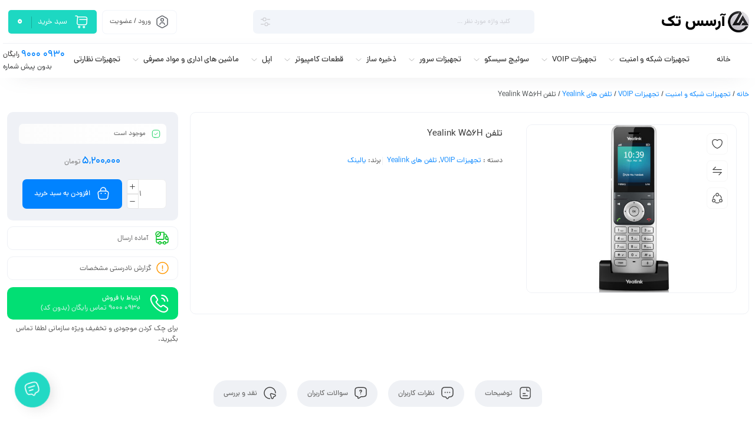

--- FILE ---
content_type: text/html; charset=UTF-8
request_url: https://arsesstech.com/product/%D8%AA%D9%84%D9%81%D9%86-yealink-w56h/
body_size: 49272
content:
<!DOCTYPE html>
<html dir="rtl" lang="fa-IR" prefix="og: https://ogp.me/ns#">
<head>
<!-- Matomo -->
<script>
  var _paq = window._paq = window._paq || [];
  /* tracker methods like "setCustomDimension" should be called before "trackPageView" */
  _paq.push(["setDocumentTitle", document.domain + "/" + document.title]);
  _paq.push(["setCookieDomain", "*.arsesstech.com"]);
  _paq.push(['trackPageView']);
  _paq.push(['enableLinkTracking']);
  (function() {
    var u="//matomo.fartak.dev/";
    _paq.push(['setTrackerUrl', u+'matomo.php']);
    _paq.push(['setSiteId', '8']);
    var d=document, g=d.createElement('script'), s=d.getElementsByTagName('script')[0];
    g.async=true; g.src=u+'matomo.js'; s.parentNode.insertBefore(g,s);
  })();
</script>
<!-- End Matomo Code -->
<!-- Matomo Tag Manager -->
<script>
  var _mtm = window._mtm = window._mtm || [];
  _mtm.push({'mtm.startTime': (new Date().getTime()), 'event': 'mtm.Start'});
  (function() {
    var d=document, g=d.createElement('script'), s=d.getElementsByTagName('script')[0];
    g.async=true; g.src='https://matomo.fartak.dev/js/container_uTyOBo4h.js'; s.parentNode.insertBefore(g,s);
  })();
</script>
<!-- End Matomo Tag Manager -->
	<!--meta tag-->
	<meta charset="UTF-8"/>
	<meta http-equiv="X-UA-Compatible" content="IE=edge">
	<meta name="viewport" content="width=device-width, initial-scale=1, maximum-scale=1, user-scalable=no">
	<link rel="profile" href="http://gmpg.org/xfn/11"/>
	<link rel="pingback" href="https://arsesstech.com/xmlrpc.php"/>

	    <style>
        #wpadminbar #wp-admin-bar-p404_free_top_button .ab-icon:before {
            content: "\f103";
            color: red;
            top: 2px;
        }
    </style>
<script type="application/javascript">var mweb_ajax_url = "https://arsesstech.com/wp-admin/admin-ajax.php"</script>	<style>img:is([sizes="auto" i], [sizes^="auto," i]) { contain-intrinsic-size: 3000px 1500px }</style>
	<!--[if lt IE 9]><script src="https://html5shim.googlecode.com/svn/trunk/html5.js"></script><![endif]-->
<!-- بهینه‌سازی موتور جستجو توسط Rank Math - https://rankmath.com/ -->
<title>تلفن Yealink W56H - آرسس تک</title>
<meta name="description" content="تلفن بی‌سیم مدل W56H از برند Yealink یک نسل بعدی از دستگاه های بی‌سیم طراحی شده برای استفاده در محیط کسب و کار با عمر باتری برتر و سازگاری بالا است."/>
<meta name="robots" content="follow, index, max-snippet:-1, max-video-preview:-1, max-image-preview:large"/>
<link rel="canonical" href="https://arsesstech.com/product/%d8%aa%d9%84%d9%81%d9%86-yealink-w56h/" />
<meta property="og:locale" content="fa_IR" />
<meta property="og:type" content="product" />
<meta property="og:title" content="تلفن Yealink W56H - آرسس تک" />
<meta property="og:description" content="تلفن بی‌سیم مدل W56H از برند Yealink یک نسل بعدی از دستگاه های بی‌سیم طراحی شده برای استفاده در محیط کسب و کار با عمر باتری برتر و سازگاری بالا است." />
<meta property="og:url" content="https://arsesstech.com/product/%d8%aa%d9%84%d9%81%d9%86-yealink-w56h/" />
<meta property="og:site_name" content="آرسس تک" />
<meta property="og:updated_time" content="2025-09-14T14:12:10+03:30" />
<meta property="og:image" content="https://arsesstech.com/wp-content/uploads/2024/01/SIP-W56H.jpg" />
<meta property="og:image:secure_url" content="https://arsesstech.com/wp-content/uploads/2024/01/SIP-W56H.jpg" />
<meta property="og:image:width" content="750" />
<meta property="og:image:height" content="600" />
<meta property="og:image:alt" content="تلفن Yealink W56H" />
<meta property="og:image:type" content="image/jpeg" />
<meta property="product:price:amount" content="5200000" />
<meta property="product:price:currency" content="IRR" />
<meta property="product:availability" content="instock" />
<meta name="twitter:card" content="summary_large_image" />
<meta name="twitter:title" content="تلفن Yealink W56H - آرسس تک" />
<meta name="twitter:description" content="تلفن بی‌سیم مدل W56H از برند Yealink یک نسل بعدی از دستگاه های بی‌سیم طراحی شده برای استفاده در محیط کسب و کار با عمر باتری برتر و سازگاری بالا است." />
<meta name="twitter:image" content="https://arsesstech.com/wp-content/uploads/2024/01/SIP-W56H.jpg" />
<meta name="twitter:label1" content="قیمت" />
<meta name="twitter:data1" content="5,200,000&nbsp;تومان" />
<meta name="twitter:label2" content="دسترسی" />
<meta name="twitter:data2" content="موجود" />
<script type="application/ld+json" class="rank-math-schema">{"@context":"https://schema.org","@graph":[{"@type":"Organization","@id":"https://arsesstech.com/#organization","name":"\u0622\u0631\u0633\u0633 \u062a\u06a9"},{"@type":"WebSite","@id":"https://arsesstech.com/#website","url":"https://arsesstech.com","name":"\u0622\u0631\u0633\u0633 \u062a\u06a9","publisher":{"@id":"https://arsesstech.com/#organization"},"inLanguage":"fa-IR"},{"@type":"ImageObject","@id":"https://arsesstech.com/wp-content/uploads/2024/01/SIP-W56H.jpg","url":"https://arsesstech.com/wp-content/uploads/2024/01/SIP-W56H.jpg","width":"750","height":"600","caption":"\u062a\u0644\u0641\u0646 Yealink W56H","inLanguage":"fa-IR"},{"@type":"ItemPage","@id":"https://arsesstech.com/product/%d8%aa%d9%84%d9%81%d9%86-yealink-w56h/#webpage","url":"https://arsesstech.com/product/%d8%aa%d9%84%d9%81%d9%86-yealink-w56h/","name":"\u062a\u0644\u0641\u0646 Yealink W56H - \u0622\u0631\u0633\u0633 \u062a\u06a9","datePublished":"2024-01-03T08:47:44+03:30","dateModified":"2025-09-14T14:12:10+03:30","isPartOf":{"@id":"https://arsesstech.com/#website"},"primaryImageOfPage":{"@id":"https://arsesstech.com/wp-content/uploads/2024/01/SIP-W56H.jpg"},"inLanguage":"fa-IR"},{"@type":"Product","name":"\u062a\u0644\u0641\u0646 Yealink W56H - \u0622\u0631\u0633\u0633 \u062a\u06a9","description":"\u062a\u0644\u0641\u0646 \u0628\u06cc\u200c\u0633\u06cc\u0645 \u0645\u062f\u0644 W56H \u0627\u0632 \u0628\u0631\u0646\u062f Yealink \u06cc\u06a9 \u0646\u0633\u0644 \u0628\u0639\u062f\u06cc \u0627\u0632 \u062f\u0633\u062a\u06af\u0627\u0647 \u0647\u0627\u06cc \u0628\u06cc\u200c\u0633\u06cc\u0645 \u0637\u0631\u0627\u062d\u06cc \u0634\u062f\u0647 \u0628\u0631\u0627\u06cc \u0627\u0633\u062a\u0641\u0627\u062f\u0647 \u062f\u0631 \u0645\u062d\u06cc\u0637 \u06a9\u0633\u0628 \u0648 \u06a9\u0627\u0631 \u0628\u0627 \u0639\u0645\u0631 \u0628\u0627\u062a\u0631\u06cc \u0628\u0631\u062a\u0631 \u0648 \u0633\u0627\u0632\u06af\u0627\u0631\u06cc \u0628\u0627\u0644\u0627 \u0627\u0633\u062a.","category":"\u062a\u062c\u0647\u06cc\u0632\u0627\u062a \u0634\u0628\u06a9\u0647 \u0648 \u0627\u0645\u0646\u06cc\u062a &gt; \u062a\u062c\u0647\u06cc\u0632\u0627\u062a VOIP","mainEntityOfPage":{"@id":"https://arsesstech.com/product/%d8%aa%d9%84%d9%81%d9%86-yealink-w56h/#webpage"},"image":[{"@type":"ImageObject","url":"https://arsesstech.com/wp-content/uploads/2024/01/SIP-W56H.jpg","height":"600","width":"750"}],"offers":{"@type":"Offer","price":"5200000","priceCurrency":"IRR","priceValidUntil":"2026-12-31","availability":"https://schema.org/InStock","itemCondition":"NewCondition","url":"https://arsesstech.com/product/%d8%aa%d9%84%d9%81%d9%86-yealink-w56h/","seller":{"@type":"Organization","@id":"https://arsesstech.com/","name":"\u0622\u0631\u0633\u0633 \u062a\u06a9","url":"https://arsesstech.com","logo":""}},"@id":"https://arsesstech.com/product/%d8%aa%d9%84%d9%81%d9%86-yealink-w56h/#richSnippet"}]}</script>
<!-- /افزونه سئو ورپرس Rank Math -->

<link rel="alternate" type="application/rss+xml" title="آرسس تک &raquo; خوراک" href="https://arsesstech.com/feed/" />
<link rel="alternate" type="application/rss+xml" title="آرسس تک &raquo; خوراک دیدگاه‌ها" href="https://arsesstech.com/comments/feed/" />
<link rel="alternate" type="application/rss+xml" title="آرسس تک &raquo; تلفن Yealink W56H خوراک دیدگاه‌ها" href="https://arsesstech.com/product/%d8%aa%d9%84%d9%81%d9%86-yealink-w56h/feed/" />
<link rel="icon" type="image/png" href="https://arsesstech.com/wp-content/uploads/2024/08/cropped-arssestech-999.png" /><link rel="apple-touch-icon" href="https://arsesstech.com/wp-content/uploads/2024/08/cropped-arssestech-999.png" /><meta name="msapplication-TileColor" content="#ffffff"><meta name="msapplication-TileImage" content="https://arsesstech.com/wp-content/uploads/2024/08/cropped-arssestech-999.png" /><script type="text/javascript">
/* <![CDATA[ */
window._wpemojiSettings = {"baseUrl":"https:\/\/s.w.org\/images\/core\/emoji\/15.1.0\/72x72\/","ext":".png","svgUrl":"https:\/\/s.w.org\/images\/core\/emoji\/15.1.0\/svg\/","svgExt":".svg","source":{"wpemoji":"https:\/\/arsesstech.com\/wp-includes\/js\/wp-emoji.js?ver=6.8.1","twemoji":"https:\/\/arsesstech.com\/wp-includes\/js\/twemoji.js?ver=6.8.1"}};
/**
 * @output wp-includes/js/wp-emoji-loader.js
 */

/**
 * Emoji Settings as exported in PHP via _print_emoji_detection_script().
 * @typedef WPEmojiSettings
 * @type {object}
 * @property {?object} source
 * @property {?string} source.concatemoji
 * @property {?string} source.twemoji
 * @property {?string} source.wpemoji
 * @property {?boolean} DOMReady
 * @property {?Function} readyCallback
 */

/**
 * Support tests.
 * @typedef SupportTests
 * @type {object}
 * @property {?boolean} flag
 * @property {?boolean} emoji
 */

/**
 * IIFE to detect emoji support and load Twemoji if needed.
 *
 * @param {Window} window
 * @param {Document} document
 * @param {WPEmojiSettings} settings
 */
( function wpEmojiLoader( window, document, settings ) {
	if ( typeof Promise === 'undefined' ) {
		return;
	}

	var sessionStorageKey = 'wpEmojiSettingsSupports';
	var tests = [ 'flag', 'emoji' ];

	/**
	 * Checks whether the browser supports offloading to a Worker.
	 *
	 * @since 6.3.0
	 *
	 * @private
	 *
	 * @returns {boolean}
	 */
	function supportsWorkerOffloading() {
		return (
			typeof Worker !== 'undefined' &&
			typeof OffscreenCanvas !== 'undefined' &&
			typeof URL !== 'undefined' &&
			URL.createObjectURL &&
			typeof Blob !== 'undefined'
		);
	}

	/**
	 * @typedef SessionSupportTests
	 * @type {object}
	 * @property {number} timestamp
	 * @property {SupportTests} supportTests
	 */

	/**
	 * Get support tests from session.
	 *
	 * @since 6.3.0
	 *
	 * @private
	 *
	 * @returns {?SupportTests} Support tests, or null if not set or older than 1 week.
	 */
	function getSessionSupportTests() {
		try {
			/** @type {SessionSupportTests} */
			var item = JSON.parse(
				sessionStorage.getItem( sessionStorageKey )
			);
			if (
				typeof item === 'object' &&
				typeof item.timestamp === 'number' &&
				new Date().valueOf() < item.timestamp + 604800 && // Note: Number is a week in seconds.
				typeof item.supportTests === 'object'
			) {
				return item.supportTests;
			}
		} catch ( e ) {}
		return null;
	}

	/**
	 * Persist the supports in session storage.
	 *
	 * @since 6.3.0
	 *
	 * @private
	 *
	 * @param {SupportTests} supportTests Support tests.
	 */
	function setSessionSupportTests( supportTests ) {
		try {
			/** @type {SessionSupportTests} */
			var item = {
				supportTests: supportTests,
				timestamp: new Date().valueOf()
			};

			sessionStorage.setItem(
				sessionStorageKey,
				JSON.stringify( item )
			);
		} catch ( e ) {}
	}

	/**
	 * Checks if two sets of Emoji characters render the same visually.
	 *
	 * This function may be serialized to run in a Worker. Therefore, it cannot refer to variables from the containing
	 * scope. Everything must be passed by parameters.
	 *
	 * @since 4.9.0
	 *
	 * @private
	 *
	 * @param {CanvasRenderingContext2D} context 2D Context.
	 * @param {string} set1 Set of Emoji to test.
	 * @param {string} set2 Set of Emoji to test.
	 *
	 * @return {boolean} True if the two sets render the same.
	 */
	function emojiSetsRenderIdentically( context, set1, set2 ) {
		// Cleanup from previous test.
		context.clearRect( 0, 0, context.canvas.width, context.canvas.height );
		context.fillText( set1, 0, 0 );
		var rendered1 = new Uint32Array(
			context.getImageData(
				0,
				0,
				context.canvas.width,
				context.canvas.height
			).data
		);

		// Cleanup from previous test.
		context.clearRect( 0, 0, context.canvas.width, context.canvas.height );
		context.fillText( set2, 0, 0 );
		var rendered2 = new Uint32Array(
			context.getImageData(
				0,
				0,
				context.canvas.width,
				context.canvas.height
			).data
		);

		return rendered1.every( function ( rendered2Data, index ) {
			return rendered2Data === rendered2[ index ];
		} );
	}

	/**
	 * Determines if the browser properly renders Emoji that Twemoji can supplement.
	 *
	 * This function may be serialized to run in a Worker. Therefore, it cannot refer to variables from the containing
	 * scope. Everything must be passed by parameters.
	 *
	 * @since 4.2.0
	 *
	 * @private
	 *
	 * @param {CanvasRenderingContext2D} context 2D Context.
	 * @param {string} type Whether to test for support of "flag" or "emoji".
	 * @param {Function} emojiSetsRenderIdentically Reference to emojiSetsRenderIdentically function, needed due to minification.
	 *
	 * @return {boolean} True if the browser can render emoji, false if it cannot.
	 */
	function browserSupportsEmoji( context, type, emojiSetsRenderIdentically ) {
		var isIdentical;

		switch ( type ) {
			case 'flag':
				/*
				 * Test for Transgender flag compatibility. Added in Unicode 13.
				 *
				 * To test for support, we try to render it, and compare the rendering to how it would look if
				 * the browser doesn't render it correctly (white flag emoji + transgender symbol).
				 */
				isIdentical = emojiSetsRenderIdentically(
					context,
					'\uD83C\uDFF3\uFE0F\u200D\u26A7\uFE0F', // as a zero-width joiner sequence
					'\uD83C\uDFF3\uFE0F\u200B\u26A7\uFE0F' // separated by a zero-width space
				);

				if ( isIdentical ) {
					return false;
				}

				/*
				 * Test for UN flag compatibility. This is the least supported of the letter locale flags,
				 * so gives us an easy test for full support.
				 *
				 * To test for support, we try to render it, and compare the rendering to how it would look if
				 * the browser doesn't render it correctly ([U] + [N]).
				 */
				isIdentical = emojiSetsRenderIdentically(
					context,
					'\uD83C\uDDFA\uD83C\uDDF3', // as the sequence of two code points
					'\uD83C\uDDFA\u200B\uD83C\uDDF3' // as the two code points separated by a zero-width space
				);

				if ( isIdentical ) {
					return false;
				}

				/*
				 * Test for English flag compatibility. England is a country in the United Kingdom, it
				 * does not have a two letter locale code but rather a five letter sub-division code.
				 *
				 * To test for support, we try to render it, and compare the rendering to how it would look if
				 * the browser doesn't render it correctly (black flag emoji + [G] + [B] + [E] + [N] + [G]).
				 */
				isIdentical = emojiSetsRenderIdentically(
					context,
					// as the flag sequence
					'\uD83C\uDFF4\uDB40\uDC67\uDB40\uDC62\uDB40\uDC65\uDB40\uDC6E\uDB40\uDC67\uDB40\uDC7F',
					// with each code point separated by a zero-width space
					'\uD83C\uDFF4\u200B\uDB40\uDC67\u200B\uDB40\uDC62\u200B\uDB40\uDC65\u200B\uDB40\uDC6E\u200B\uDB40\uDC67\u200B\uDB40\uDC7F'
				);

				return ! isIdentical;
			case 'emoji':
				/*
				 * Rise Like a Phoenix.
				 *
				 * To test for Emoji 15.1 support, try to render a new emoji: Phoenix.
				 *
				 * A phoenix, a mythical immortal bird with flame-like feathers found in the folklore of many global
				 * cultures. Often used to symbolize renewal or rebirth.
				 *
				 * The Phoenix emoji is a ZWJ sequence combining 🐦 Bird, Zero Width Joiner and 🔥 Fire.
				 * These display as a single emoji on supported platforms.
				 *
				 * 0xD83D 0xDC26 (\uD83D\uDC26) == 🐦 Bird
				 * 0x200D                       == Zero-Width Joiner (ZWJ) that links the code points for the new emoji or
				 * 0x200B                       == Zero-Width Space (ZWS) that is rendered for clients not supporting the new emoji.
				 * 0xD83D 0xDD25 (\uD83D\uDD25) == 🔥 Fire
				 *
				 * When updating this test for future Emoji releases, ensure that individual emoji that make up the
				 * sequence come from older emoji standards.
				 */
				isIdentical = emojiSetsRenderIdentically(
					context,
					'\uD83D\uDC26\u200D\uD83D\uDD25', // as the zero-width joiner sequence
					'\uD83D\uDC26\u200B\uD83D\uDD25' // separated by a zero-width space
				);

				return ! isIdentical;
		}

		return false;
	}

	/**
	 * Checks emoji support tests.
	 *
	 * This function may be serialized to run in a Worker. Therefore, it cannot refer to variables from the containing
	 * scope. Everything must be passed by parameters.
	 *
	 * @since 6.3.0
	 *
	 * @private
	 *
	 * @param {string[]} tests Tests.
	 * @param {Function} browserSupportsEmoji Reference to browserSupportsEmoji function, needed due to minification.
	 * @param {Function} emojiSetsRenderIdentically Reference to emojiSetsRenderIdentically function, needed due to minification.
	 *
	 * @return {SupportTests} Support tests.
	 */
	function testEmojiSupports( tests, browserSupportsEmoji, emojiSetsRenderIdentically ) {
		var canvas;
		if (
			typeof WorkerGlobalScope !== 'undefined' &&
			self instanceof WorkerGlobalScope
		) {
			canvas = new OffscreenCanvas( 300, 150 ); // Dimensions are default for HTMLCanvasElement.
		} else {
			canvas = document.createElement( 'canvas' );
		}

		var context = canvas.getContext( '2d', { willReadFrequently: true } );

		/*
		 * Chrome on OS X added native emoji rendering in M41. Unfortunately,
		 * it doesn't work when the font is bolder than 500 weight. So, we
		 * check for bold rendering support to avoid invisible emoji in Chrome.
		 */
		context.textBaseline = 'top';
		context.font = '600 32px Arial';

		var supports = {};
		tests.forEach( function ( test ) {
			supports[ test ] = browserSupportsEmoji( context, test, emojiSetsRenderIdentically );
		} );
		return supports;
	}

	/**
	 * Adds a script to the head of the document.
	 *
	 * @ignore
	 *
	 * @since 4.2.0
	 *
	 * @param {string} src The url where the script is located.
	 *
	 * @return {void}
	 */
	function addScript( src ) {
		var script = document.createElement( 'script' );
		script.src = src;
		script.defer = true;
		document.head.appendChild( script );
	}

	settings.supports = {
		everything: true,
		everythingExceptFlag: true
	};

	// Create a promise for DOMContentLoaded since the worker logic may finish after the event has fired.
	var domReadyPromise = new Promise( function ( resolve ) {
		document.addEventListener( 'DOMContentLoaded', resolve, {
			once: true
		} );
	} );

	// Obtain the emoji support from the browser, asynchronously when possible.
	new Promise( function ( resolve ) {
		var supportTests = getSessionSupportTests();
		if ( supportTests ) {
			resolve( supportTests );
			return;
		}

		if ( supportsWorkerOffloading() ) {
			try {
				// Note that the functions are being passed as arguments due to minification.
				var workerScript =
					'postMessage(' +
					testEmojiSupports.toString() +
					'(' +
					[
						JSON.stringify( tests ),
						browserSupportsEmoji.toString(),
						emojiSetsRenderIdentically.toString()
					].join( ',' ) +
					'));';
				var blob = new Blob( [ workerScript ], {
					type: 'text/javascript'
				} );
				var worker = new Worker( URL.createObjectURL( blob ), { name: 'wpTestEmojiSupports' } );
				worker.onmessage = function ( event ) {
					supportTests = event.data;
					setSessionSupportTests( supportTests );
					worker.terminate();
					resolve( supportTests );
				};
				return;
			} catch ( e ) {}
		}

		supportTests = testEmojiSupports( tests, browserSupportsEmoji, emojiSetsRenderIdentically );
		setSessionSupportTests( supportTests );
		resolve( supportTests );
	} )
		// Once the browser emoji support has been obtained from the session, finalize the settings.
		.then( function ( supportTests ) {
			/*
			 * Tests the browser support for flag emojis and other emojis, and adjusts the
			 * support settings accordingly.
			 */
			for ( var test in supportTests ) {
				settings.supports[ test ] = supportTests[ test ];

				settings.supports.everything =
					settings.supports.everything && settings.supports[ test ];

				if ( 'flag' !== test ) {
					settings.supports.everythingExceptFlag =
						settings.supports.everythingExceptFlag &&
						settings.supports[ test ];
				}
			}

			settings.supports.everythingExceptFlag =
				settings.supports.everythingExceptFlag &&
				! settings.supports.flag;

			// Sets DOMReady to false and assigns a ready function to settings.
			settings.DOMReady = false;
			settings.readyCallback = function () {
				settings.DOMReady = true;
			};
		} )
		.then( function () {
			return domReadyPromise;
		} )
		.then( function () {
			// When the browser can not render everything we need to load a polyfill.
			if ( ! settings.supports.everything ) {
				settings.readyCallback();

				var src = settings.source || {};

				if ( src.concatemoji ) {
					addScript( src.concatemoji );
				} else if ( src.wpemoji && src.twemoji ) {
					addScript( src.twemoji );
					addScript( src.wpemoji );
				}
			}
		} );
} )( window, document, window._wpemojiSettings );

/* ]]> */
</script>
<style id='wp-emoji-styles-inline-css' type='text/css'>

	img.wp-smiley, img.emoji {
		display: inline !important;
		border: none !important;
		box-shadow: none !important;
		height: 1em !important;
		width: 1em !important;
		margin: 0 0.07em !important;
		vertical-align: -0.1em !important;
		background: none !important;
		padding: 0 !important;
	}
</style>
<link data-minify="1" rel='stylesheet' id='wp-block-library-rtl-css' href='https://arsesstech.com/wp-content/cache/min/1/wp-includes/css/dist/block-library/style-rtl.css?ver=1766414446' type='text/css' media='all' />
<style id='classic-theme-styles-inline-css' type='text/css'>
/**
 * These rules are needed for backwards compatibility.
 * They should match the button element rules in the base theme.json file.
 */
.wp-block-button__link {
	color: #ffffff;
	background-color: #32373c;
	border-radius: 9999px; /* 100% causes an oval, but any explicit but really high value retains the pill shape. */

	/* This needs a low specificity so it won't override the rules from the button element if defined in theme.json. */
	box-shadow: none;
	text-decoration: none;

	/* The extra 2px are added to size solids the same as the outline versions.*/
	padding: calc(0.667em + 2px) calc(1.333em + 2px);

	font-size: 1.125em;
}

.wp-block-file__button {
	background: #32373c;
	color: #ffffff;
	text-decoration: none;
}

</style>
<link data-minify="1" rel='stylesheet' id='ion.range-slider-css' href='https://arsesstech.com/wp-content/cache/min/1/wp-content/plugins/yith-woocommerce-ajax-product-filter-premium/assets/css/ion.range-slider.css?ver=1766414427' type='text/css' media='all' />
<link data-minify="1" rel='stylesheet' id='yith-wcan-shortcodes-css' href='https://arsesstech.com/wp-content/cache/min/1/wp-content/plugins/yith-woocommerce-ajax-product-filter-premium/assets/css/shortcodes.css?ver=1766414427' type='text/css' media='all' />
<style id='yith-wcan-shortcodes-inline-css' type='text/css'>
:root{
	--yith-wcan-filters_colors_titles: #333333;
	--yith-wcan-filters_colors_background: #FFFFFF;
	--yith-wcan-filters_colors_accent: #A7144C;
	--yith-wcan-filters_colors_accent_r: 167;
	--yith-wcan-filters_colors_accent_g: 20;
	--yith-wcan-filters_colors_accent_b: 76;
	--yith-wcan-color_swatches_border_radius: 100%;
	--yith-wcan-color_swatches_size: 30px;
	--yith-wcan-labels_style_background: #FFFFFF;
	--yith-wcan-labels_style_background_hover: #A7144C;
	--yith-wcan-labels_style_background_active: #A7144C;
	--yith-wcan-labels_style_text: #434343;
	--yith-wcan-labels_style_text_hover: #FFFFFF;
	--yith-wcan-labels_style_text_active: #FFFFFF;
	--yith-wcan-anchors_style_text: #434343;
	--yith-wcan-anchors_style_text_hover: #A7144C;
	--yith-wcan-anchors_style_text_active: #A7144C;
}
</style>
<style id='global-styles-inline-css' type='text/css'>
:root{--wp--preset--aspect-ratio--square: 1;--wp--preset--aspect-ratio--4-3: 4/3;--wp--preset--aspect-ratio--3-4: 3/4;--wp--preset--aspect-ratio--3-2: 3/2;--wp--preset--aspect-ratio--2-3: 2/3;--wp--preset--aspect-ratio--16-9: 16/9;--wp--preset--aspect-ratio--9-16: 9/16;--wp--preset--color--black: #000000;--wp--preset--color--cyan-bluish-gray: #abb8c3;--wp--preset--color--white: #ffffff;--wp--preset--color--pale-pink: #f78da7;--wp--preset--color--vivid-red: #cf2e2e;--wp--preset--color--luminous-vivid-orange: #ff6900;--wp--preset--color--luminous-vivid-amber: #fcb900;--wp--preset--color--light-green-cyan: #7bdcb5;--wp--preset--color--vivid-green-cyan: #00d084;--wp--preset--color--pale-cyan-blue: #8ed1fc;--wp--preset--color--vivid-cyan-blue: #0693e3;--wp--preset--color--vivid-purple: #9b51e0;--wp--preset--gradient--vivid-cyan-blue-to-vivid-purple: linear-gradient(135deg,rgba(6,147,227,1) 0%,rgb(155,81,224) 100%);--wp--preset--gradient--light-green-cyan-to-vivid-green-cyan: linear-gradient(135deg,rgb(122,220,180) 0%,rgb(0,208,130) 100%);--wp--preset--gradient--luminous-vivid-amber-to-luminous-vivid-orange: linear-gradient(135deg,rgba(252,185,0,1) 0%,rgba(255,105,0,1) 100%);--wp--preset--gradient--luminous-vivid-orange-to-vivid-red: linear-gradient(135deg,rgba(255,105,0,1) 0%,rgb(207,46,46) 100%);--wp--preset--gradient--very-light-gray-to-cyan-bluish-gray: linear-gradient(135deg,rgb(238,238,238) 0%,rgb(169,184,195) 100%);--wp--preset--gradient--cool-to-warm-spectrum: linear-gradient(135deg,rgb(74,234,220) 0%,rgb(151,120,209) 20%,rgb(207,42,186) 40%,rgb(238,44,130) 60%,rgb(251,105,98) 80%,rgb(254,248,76) 100%);--wp--preset--gradient--blush-light-purple: linear-gradient(135deg,rgb(255,206,236) 0%,rgb(152,150,240) 100%);--wp--preset--gradient--blush-bordeaux: linear-gradient(135deg,rgb(254,205,165) 0%,rgb(254,45,45) 50%,rgb(107,0,62) 100%);--wp--preset--gradient--luminous-dusk: linear-gradient(135deg,rgb(255,203,112) 0%,rgb(199,81,192) 50%,rgb(65,88,208) 100%);--wp--preset--gradient--pale-ocean: linear-gradient(135deg,rgb(255,245,203) 0%,rgb(182,227,212) 50%,rgb(51,167,181) 100%);--wp--preset--gradient--electric-grass: linear-gradient(135deg,rgb(202,248,128) 0%,rgb(113,206,126) 100%);--wp--preset--gradient--midnight: linear-gradient(135deg,rgb(2,3,129) 0%,rgb(40,116,252) 100%);--wp--preset--font-size--small: 13px;--wp--preset--font-size--medium: 20px;--wp--preset--font-size--large: 36px;--wp--preset--font-size--x-large: 42px;--wp--preset--font-family--inter: "Inter", sans-serif;--wp--preset--font-family--cardo: Cardo;--wp--preset--spacing--20: 0.44rem;--wp--preset--spacing--30: 0.67rem;--wp--preset--spacing--40: 1rem;--wp--preset--spacing--50: 1.5rem;--wp--preset--spacing--60: 2.25rem;--wp--preset--spacing--70: 3.38rem;--wp--preset--spacing--80: 5.06rem;--wp--preset--shadow--natural: 6px 6px 9px rgba(0, 0, 0, 0.2);--wp--preset--shadow--deep: 12px 12px 50px rgba(0, 0, 0, 0.4);--wp--preset--shadow--sharp: 6px 6px 0px rgba(0, 0, 0, 0.2);--wp--preset--shadow--outlined: 6px 6px 0px -3px rgba(255, 255, 255, 1), 6px 6px rgba(0, 0, 0, 1);--wp--preset--shadow--crisp: 6px 6px 0px rgba(0, 0, 0, 1);}:where(.is-layout-flex){gap: 0.5em;}:where(.is-layout-grid){gap: 0.5em;}body .is-layout-flex{display: flex;}.is-layout-flex{flex-wrap: wrap;align-items: center;}.is-layout-flex > :is(*, div){margin: 0;}body .is-layout-grid{display: grid;}.is-layout-grid > :is(*, div){margin: 0;}:where(.wp-block-columns.is-layout-flex){gap: 2em;}:where(.wp-block-columns.is-layout-grid){gap: 2em;}:where(.wp-block-post-template.is-layout-flex){gap: 1.25em;}:where(.wp-block-post-template.is-layout-grid){gap: 1.25em;}.has-black-color{color: var(--wp--preset--color--black) !important;}.has-cyan-bluish-gray-color{color: var(--wp--preset--color--cyan-bluish-gray) !important;}.has-white-color{color: var(--wp--preset--color--white) !important;}.has-pale-pink-color{color: var(--wp--preset--color--pale-pink) !important;}.has-vivid-red-color{color: var(--wp--preset--color--vivid-red) !important;}.has-luminous-vivid-orange-color{color: var(--wp--preset--color--luminous-vivid-orange) !important;}.has-luminous-vivid-amber-color{color: var(--wp--preset--color--luminous-vivid-amber) !important;}.has-light-green-cyan-color{color: var(--wp--preset--color--light-green-cyan) !important;}.has-vivid-green-cyan-color{color: var(--wp--preset--color--vivid-green-cyan) !important;}.has-pale-cyan-blue-color{color: var(--wp--preset--color--pale-cyan-blue) !important;}.has-vivid-cyan-blue-color{color: var(--wp--preset--color--vivid-cyan-blue) !important;}.has-vivid-purple-color{color: var(--wp--preset--color--vivid-purple) !important;}.has-black-background-color{background-color: var(--wp--preset--color--black) !important;}.has-cyan-bluish-gray-background-color{background-color: var(--wp--preset--color--cyan-bluish-gray) !important;}.has-white-background-color{background-color: var(--wp--preset--color--white) !important;}.has-pale-pink-background-color{background-color: var(--wp--preset--color--pale-pink) !important;}.has-vivid-red-background-color{background-color: var(--wp--preset--color--vivid-red) !important;}.has-luminous-vivid-orange-background-color{background-color: var(--wp--preset--color--luminous-vivid-orange) !important;}.has-luminous-vivid-amber-background-color{background-color: var(--wp--preset--color--luminous-vivid-amber) !important;}.has-light-green-cyan-background-color{background-color: var(--wp--preset--color--light-green-cyan) !important;}.has-vivid-green-cyan-background-color{background-color: var(--wp--preset--color--vivid-green-cyan) !important;}.has-pale-cyan-blue-background-color{background-color: var(--wp--preset--color--pale-cyan-blue) !important;}.has-vivid-cyan-blue-background-color{background-color: var(--wp--preset--color--vivid-cyan-blue) !important;}.has-vivid-purple-background-color{background-color: var(--wp--preset--color--vivid-purple) !important;}.has-black-border-color{border-color: var(--wp--preset--color--black) !important;}.has-cyan-bluish-gray-border-color{border-color: var(--wp--preset--color--cyan-bluish-gray) !important;}.has-white-border-color{border-color: var(--wp--preset--color--white) !important;}.has-pale-pink-border-color{border-color: var(--wp--preset--color--pale-pink) !important;}.has-vivid-red-border-color{border-color: var(--wp--preset--color--vivid-red) !important;}.has-luminous-vivid-orange-border-color{border-color: var(--wp--preset--color--luminous-vivid-orange) !important;}.has-luminous-vivid-amber-border-color{border-color: var(--wp--preset--color--luminous-vivid-amber) !important;}.has-light-green-cyan-border-color{border-color: var(--wp--preset--color--light-green-cyan) !important;}.has-vivid-green-cyan-border-color{border-color: var(--wp--preset--color--vivid-green-cyan) !important;}.has-pale-cyan-blue-border-color{border-color: var(--wp--preset--color--pale-cyan-blue) !important;}.has-vivid-cyan-blue-border-color{border-color: var(--wp--preset--color--vivid-cyan-blue) !important;}.has-vivid-purple-border-color{border-color: var(--wp--preset--color--vivid-purple) !important;}.has-vivid-cyan-blue-to-vivid-purple-gradient-background{background: var(--wp--preset--gradient--vivid-cyan-blue-to-vivid-purple) !important;}.has-light-green-cyan-to-vivid-green-cyan-gradient-background{background: var(--wp--preset--gradient--light-green-cyan-to-vivid-green-cyan) !important;}.has-luminous-vivid-amber-to-luminous-vivid-orange-gradient-background{background: var(--wp--preset--gradient--luminous-vivid-amber-to-luminous-vivid-orange) !important;}.has-luminous-vivid-orange-to-vivid-red-gradient-background{background: var(--wp--preset--gradient--luminous-vivid-orange-to-vivid-red) !important;}.has-very-light-gray-to-cyan-bluish-gray-gradient-background{background: var(--wp--preset--gradient--very-light-gray-to-cyan-bluish-gray) !important;}.has-cool-to-warm-spectrum-gradient-background{background: var(--wp--preset--gradient--cool-to-warm-spectrum) !important;}.has-blush-light-purple-gradient-background{background: var(--wp--preset--gradient--blush-light-purple) !important;}.has-blush-bordeaux-gradient-background{background: var(--wp--preset--gradient--blush-bordeaux) !important;}.has-luminous-dusk-gradient-background{background: var(--wp--preset--gradient--luminous-dusk) !important;}.has-pale-ocean-gradient-background{background: var(--wp--preset--gradient--pale-ocean) !important;}.has-electric-grass-gradient-background{background: var(--wp--preset--gradient--electric-grass) !important;}.has-midnight-gradient-background{background: var(--wp--preset--gradient--midnight) !important;}.has-small-font-size{font-size: var(--wp--preset--font-size--small) !important;}.has-medium-font-size{font-size: var(--wp--preset--font-size--medium) !important;}.has-large-font-size{font-size: var(--wp--preset--font-size--large) !important;}.has-x-large-font-size{font-size: var(--wp--preset--font-size--x-large) !important;}
:where(.wp-block-post-template.is-layout-flex){gap: 1.25em;}:where(.wp-block-post-template.is-layout-grid){gap: 1.25em;}
:where(.wp-block-columns.is-layout-flex){gap: 2em;}:where(.wp-block-columns.is-layout-grid){gap: 2em;}
:root :where(.wp-block-pullquote){font-size: 1.5em;line-height: 1.6;}
</style>
<link data-minify="1" rel='stylesheet' id='mikhak-css-css' href='https://arsesstech.com/wp-content/cache/min/1/wp-content/plugins/arsess-core/fonts/mikhak.css?ver=1766414427' type='text/css' media='all' />
<link data-minify="1" rel='stylesheet' id='style-ui-css' href='https://arsesstech.com/wp-content/cache/min/1/wp-content/plugins/arsess-core/style-ui.css?ver=1766414427' type='text/css' media='all' />
<style id='woocommerce-inline-inline-css' type='text/css'>
.woocommerce form .form-row .required { visibility: visible; }
</style>
<link data-minify="1" rel='stylesheet' id='brands-styles-css' href='https://arsesstech.com/wp-content/cache/min/1/wp-content/plugins/woocommerce/assets/css/brands.css?ver=1766414427' type='text/css' media='all' />
<link data-minify="1" rel='stylesheet' id='redux-extendify-styles-css' href='https://arsesstech.com/wp-content/cache/min/1/wp-content/themes/mweb-digiland-pro/includes/framework/redux-core/assets/css/extendify-utilities.css?ver=1766414427' type='text/css' media='all' />
<link data-minify="1" rel='stylesheet' id='plugins-theme-css' href='https://arsesstech.com/wp-content/cache/min/1/wp-content/themes/mweb-digiland-pro/assets/css/plugins-theme.css?ver=1766414427' type='text/css' media='all' />
<link data-minify="1" rel='stylesheet' id='woocommerce-css' href='https://arsesstech.com/wp-content/cache/min/1/wp-content/themes/mweb-digiland-pro/assets/css/woocommerce.css?ver=1766414427' type='text/css' media='all' />
<link data-minify="1" rel='stylesheet' id='mweb-style-css' href='https://arsesstech.com/wp-content/cache/min/1/wp-content/themes/mweb-digiland-pro/style.css?ver=1766414427' type='text/css' media='all' />
<style id='mweb-style-inline-css' type='text/css'>
@font-face{font-family:"Dananum";font-style:normal;font-weight:500;font-display:block;src:url("https://arsesstech.com/wp-content/themes/mweb-digiland-pro/assets/fonts/Dana-medium-fanum.woff") format("woff"), url("https://arsesstech.com/wp-content/themes/mweb-digiland-pro/assets/fonts/Dana-medium-fanum.woff2") format("woff2"), url("https://arsesstech.com/wp-content/themes/mweb-digiland-pro/assets/fonts/Dana-medium-fanum.ttf") format("truetype")}@font-face{font-family:"Dananum";font-style:normal;font-weight:normal;font-display:block;src:url("https://arsesstech.com/wp-content/themes/mweb-digiland-pro/assets/fonts/Dana-regular-fanum.woff") format("woff"), url("https://arsesstech.com/wp-content/themes/mweb-digiland-pro/assets/fonts/Dana-regular-fanum.woff2") format("woff2"), url("https://arsesstech.com/wp-content/themes/mweb-digiland-pro/assets/fonts/Dana-regular-fanum.ttf") format("truetype")}@media (min-width:1200px){.container{max-width:1300px}header .my_sticky #navigation{max-width:1300px}}:root{--maincolor:#0183FF;--secondcolor:#22D9C4;--bgcolor:#FFFFFF;--footcolor:#404763;--headcartcolor:#0183FF;--offbgcolor:#FF4242;--mainfont:Dananum;--mainfontnum:Dananum;--borderradius:7px;--featured:0}.header_offer{font-size:14px;text-align:center}.single_product_head{padding:0px 15px 10px;background-color:#f5f6f7}.woocommerce .entry-summary .product_meta{padding:0}.item .item-area, .woocommerce-account .woocommerce-MyAccount-navigation, .my_acc_user_info, .widget, .tb-wrap, .el_alert, .page-shopping-cart .woocommerce-cart-form, .mweb_checkout_page, .woocommerce-orders .woocommerce-MyAccount-content, .woocommerce-downloads .woocommerce-MyAccount-content, .woocommerce-woo-wallet-transactions .woocommerce-MyAccount-content, .order_action.or_cancel, .order_return_wrap{box-shadow:0 0px 2px 0px rgba(0, 0, 0, 0.1)}.elm_c_btn.btn_c_all{background-color:#22D9C4}.mweb-main-menu ul>li.level-0>a{font-size:12px;font-weight:;color:#333333}.mweb-main-menu ul>li.level-0{line-height:49px}.entry-content>p, .entry_content_inner>p{font-size:24px;font-weight:400;line-height:30px}.entry-content>h2, .entry_content_inner>h2{font-size:20px;font-weight:400;color:;line-height:20px}.entry-content>h3, .entry_content_inner>h3{font-size:20px;font-weight:400;color:;line-height:13px}.entry_content_inner.active, .entry_readmore.fullheight{max-height:30000px;margin-bottom:15px}.footer_aboutus strong, .footer_aboutus a{color:#db1919}.item-area .product-image-area a.quickview-btn, .item_simple .compare-button a{opacity:1;visibility:unset;display:none}.item_simple .item-area:hover .product-image-area img{filter:blur(0px)}
</style>
<link data-minify="1" rel='stylesheet' id='jquery-uicss-css' href='https://arsesstech.com/wp-content/cache/min/1/wp-content/themes/mweb-digiland-pro/assets/css/jquery-ui.css?ver=1766414446' type='text/css' media='all' />
<link data-minify="1" rel='stylesheet' id='elementor-frontend-css' href='https://arsesstech.com/wp-content/cache/min/1/wp-content/plugins/elementor/assets/css/frontend-rtl.css?ver=1766414427' type='text/css' media='all' />
<link rel='stylesheet' id='widget-divider-css' href='https://arsesstech.com/wp-content/plugins/elementor/assets/css/widget-divider-rtl.min.css?ver=3.29.2' type='text/css' media='all' />
<link rel='stylesheet' id='widget-heading-css' href='https://arsesstech.com/wp-content/plugins/elementor/assets/css/widget-heading-rtl.min.css?ver=3.29.2' type='text/css' media='all' />
<link data-minify="1" rel='stylesheet' id='e-shapes-css' href='https://arsesstech.com/wp-content/cache/min/1/wp-content/plugins/elementor/assets/css/conditionals/shapes.css?ver=1766414427' type='text/css' media='all' />
<link rel='stylesheet' id='widget-image-css' href='https://arsesstech.com/wp-content/plugins/elementor/assets/css/widget-image-rtl.min.css?ver=3.29.2' type='text/css' media='all' />
<link rel='stylesheet' id='widget-icon-list-css' href='https://arsesstech.com/wp-content/plugins/elementor/assets/css/widget-icon-list-rtl.min.css?ver=3.29.2' type='text/css' media='all' />
<link data-minify="1" rel='stylesheet' id='e-animation-wobble-skew-css' href='https://arsesstech.com/wp-content/cache/min/1/wp-content/plugins/elementor/assets/lib/animations/styles/e-animation-wobble-skew.css?ver=1766414446' type='text/css' media='all' />
<link data-minify="1" rel='stylesheet' id='elementor-icons-css' href='https://arsesstech.com/wp-content/cache/min/1/wp-content/plugins/elementor/assets/lib/eicons/css/elementor-icons.css?ver=1766414427' type='text/css' media='all' />
<link rel='stylesheet' id='elementor-post-2063-css' href='https://arsesstech.com/wp-content/uploads/elementor/css/post-2063.css?ver=1751288528' type='text/css' media='all' />
<link rel='stylesheet' id='elementor-post-3030-css' href='https://arsesstech.com/wp-content/uploads/elementor/css/post-3030.css?ver=1751288529' type='text/css' media='all' />
<link rel='stylesheet' id='elementor-post-3038-css' href='https://arsesstech.com/wp-content/uploads/elementor/css/post-3038.css?ver=1766414402' type='text/css' media='all' />
<link rel='stylesheet' id='elementor-post-3043-css' href='https://arsesstech.com/wp-content/uploads/elementor/css/post-3043.css?ver=1751288529' type='text/css' media='all' />
<meta name="sentry-trace" content="04708e6104f44a379fcfa07041455511-3dc6db81642b48a2-1" />
<meta name="traceparent" content="" />
<meta name="baggage" content="sentry-trace_id=04708e6104f44a379fcfa07041455511,sentry-sample_rate=1,sentry-public_key=c4665f45194409c3ce7209b1795f358c,sentry-environment=production,sentry-sampled=true,sentry-sample_rand=0.558253" />
<script type="text/javascript" src="https://arsesstech.com/wp-content/plugins/wp-sentry-integration/public/wp-sentry-browser.tracing.replay.min.js?ver=8.5.0" id="wp-sentry-browser-bundle-js"></script>
<script type="text/javascript" id="wp-sentry-browser-js-extra">
/* <![CDATA[ */
var wp_sentry = {"wpBrowserTracingOptions":{},"tracesSampleRate":"1","wpSessionReplayOptions":{"maskAllText":false,"blockAllMedia":false,"unblock":["img","video","svg","object","picture","embed","map","audio"]},"replaysSessionSampleRate":"0.1","replaysOnErrorSampleRate":"1","environment":"production","release":"15.0","context":{"tags":{"wordpress":"6.8.1","language":"fa-IR"}},"dsn":"https:\/\/8cfa84af08662983af24029397cf2656@sentry.fartak.dev\/13"};
/* ]]> */
</script>
<script type="text/javascript" src="https://arsesstech.com/wp-content/plugins/wp-sentry-integration/public/wp-sentry-init.js?ver=8.5.0" id="wp-sentry-browser-js"></script>
<script type="text/javascript" src="https://arsesstech.com/wp-includes/js/jquery/jquery.js?ver=3.7.1" id="jquery-core-js"></script>
<script type="text/javascript" src="https://arsesstech.com/wp-includes/js/jquery/jquery-migrate.js?ver=3.4.1" id="jquery-migrate-js"></script>
<script type="text/javascript" src="https://arsesstech.com/wp-content/plugins/woocommerce/assets/js/jquery-blockui/jquery.blockUI.js?ver=2.7.0-wc.9.6.2" id="jquery-blockui-js" defer="defer" data-wp-strategy="defer"></script>
<script type="text/javascript" id="wc-add-to-cart-js-extra">
/* <![CDATA[ */
var wc_add_to_cart_params = {"ajax_url":"\/wp-admin\/admin-ajax.php","wc_ajax_url":"\/?wc-ajax=%%endpoint%%","i18n_view_cart":"\u0645\u0634\u0627\u0647\u062f\u0647 \u0633\u0628\u062f \u062e\u0631\u06cc\u062f","cart_url":"https:\/\/arsesstech.com\/cart\/","is_cart":"","cart_redirect_after_add":"no"};
/* ]]> */
</script>
<script type="text/javascript" src="https://arsesstech.com/wp-content/plugins/woocommerce/assets/js/frontend/add-to-cart.js?ver=9.6.2" id="wc-add-to-cart-js" defer="defer" data-wp-strategy="defer"></script>
<script type="text/javascript" id="wc-single-product-js-extra">
/* <![CDATA[ */
var wc_single_product_params = {"i18n_required_rating_text":"\u062e\u0648\u0627\u0647\u0634\u0645\u0646\u062f\u06cc\u0645 \u06cc\u06a9 \u0631\u062a\u0628\u0647 \u0631\u0627 \u0627\u0646\u062a\u062e\u0627\u0628 \u06a9\u0646\u06cc\u062f","i18n_product_gallery_trigger_text":"View full-screen image gallery","review_rating_required":"yes","flexslider":{"rtl":true,"animation":"slide","smoothHeight":true,"directionNav":false,"controlNav":"thumbnails","slideshow":false,"animationSpeed":500,"animationLoop":false,"allowOneSlide":false},"zoom_enabled":"","zoom_options":[],"photoswipe_enabled":"","photoswipe_options":{"shareEl":false,"closeOnScroll":false,"history":false,"hideAnimationDuration":0,"showAnimationDuration":0},"flexslider_enabled":""};
/* ]]> */
</script>
<script type="text/javascript" src="https://arsesstech.com/wp-content/plugins/woocommerce/assets/js/frontend/single-product.js?ver=9.6.2" id="wc-single-product-js" defer="defer" data-wp-strategy="defer"></script>
<script type="text/javascript" src="https://arsesstech.com/wp-content/plugins/woocommerce/assets/js/js-cookie/js.cookie.js?ver=2.1.4-wc.9.6.2" id="js-cookie-js" defer="defer" data-wp-strategy="defer"></script>
<script type="text/javascript" id="woocommerce-js-extra">
/* <![CDATA[ */
var woocommerce_params = {"ajax_url":"\/wp-admin\/admin-ajax.php","wc_ajax_url":"\/?wc-ajax=%%endpoint%%"};
/* ]]> */
</script>
<script type="text/javascript" src="https://arsesstech.com/wp-content/plugins/woocommerce/assets/js/frontend/woocommerce.js?ver=9.6.2" id="woocommerce-js" defer="defer" data-wp-strategy="defer"></script>
<link rel="https://api.w.org/" href="https://arsesstech.com/wp-json/" /><link rel="alternate" title="JSON" type="application/json" href="https://arsesstech.com/wp-json/wp/v2/product/18864" /><link rel="EditURI" type="application/rsd+xml" title="RSD" href="https://arsesstech.com/xmlrpc.php?rsd" />
<meta name="generator" content="WordPress 6.8.1" />
<link rel='shortlink' href='https://arsesstech.com/?p=18864' />
<link rel="alternate" title="oEmbed (JSON)" type="application/json+oembed" href="https://arsesstech.com/wp-json/oembed/1.0/embed?url=https%3A%2F%2Farsesstech.com%2Fproduct%2F%25d8%25aa%25d9%2584%25d9%2581%25d9%2586-yealink-w56h%2F" />
<link rel="alternate" title="oEmbed (XML)" type="text/xml+oembed" href="https://arsesstech.com/wp-json/oembed/1.0/embed?url=https%3A%2F%2Farsesstech.com%2Fproduct%2F%25d8%25aa%25d9%2584%25d9%2581%25d9%2586-yealink-w56h%2F&#038;format=xml" />
<style>mark.order-date,time{unicode-bidi:embed!important}</style><meta name="generator" content="Redux 4.4.9" />	<noscript><style>.woocommerce-product-gallery{ opacity: 1 !important; }</style></noscript>
	<!-- Google tag (gtag.js) -->
<script async src="https://www.googletagmanager.com/gtag/js?id=G-KR8EJZE331"></script>
<script>
  window.dataLayer = window.dataLayer || [];
  function gtag(){dataLayer.push(arguments);}
  gtag('js', new Date());

  gtag('config', 'G-KR8EJZE331');
</script>

<style type="text/css">.recentcomments a{display:inline !important;padding:0 !important;margin:0 !important;}</style>			<style>
				.e-con.e-parent:nth-of-type(n+4):not(.e-lazyloaded):not(.e-no-lazyload),
				.e-con.e-parent:nth-of-type(n+4):not(.e-lazyloaded):not(.e-no-lazyload) * {
					background-image: none !important;
				}
				@media screen and (max-height: 1024px) {
					.e-con.e-parent:nth-of-type(n+3):not(.e-lazyloaded):not(.e-no-lazyload),
					.e-con.e-parent:nth-of-type(n+3):not(.e-lazyloaded):not(.e-no-lazyload) * {
						background-image: none !important;
					}
				}
				@media screen and (max-height: 640px) {
					.e-con.e-parent:nth-of-type(n+2):not(.e-lazyloaded):not(.e-no-lazyload),
					.e-con.e-parent:nth-of-type(n+2):not(.e-lazyloaded):not(.e-no-lazyload) * {
						background-image: none !important;
					}
				}
			</style>
			<style class='wp-fonts-local' type='text/css'>
@font-face{font-family:Inter;font-style:normal;font-weight:300 900;font-display:fallback;src:url('https://arsesstech.com/wp-content/plugins/woocommerce/assets/fonts/Inter-VariableFont_slnt,wght.woff2') format('woff2');font-stretch:normal;}
@font-face{font-family:Cardo;font-style:normal;font-weight:400;font-display:fallback;src:url('https://arsesstech.com/wp-content/plugins/woocommerce/assets/fonts/cardo_normal_400.woff2') format('woff2');}
</style>
<link rel="icon" href="https://arsesstech.com/wp-content/uploads/2024/08/cropped-arssestech-999-32x32.png" sizes="32x32" />
<link rel="icon" href="https://arsesstech.com/wp-content/uploads/2024/08/cropped-arssestech-999-192x192.png" sizes="192x192" />
<link rel="apple-touch-icon" href="https://arsesstech.com/wp-content/uploads/2024/08/cropped-arssestech-999-180x180.png" />
<meta name="msapplication-TileImage" content="https://arsesstech.com/wp-content/uploads/2024/08/cropped-arssestech-999-270x270.png" />
		<style type="text/css" id="wp-custom-css">
			.elementor-3038 .elementor-element.elementor-element-22b653b:not(.elementor-motion-effects-element-type-background), .elementor-3038 .elementor-element.elementor-element-22b653b > .elementor-motion-effects-container > .elementor-motion-effects-layer {
    background-color: #ffffff;
}
.woocommerce .elementor-3043 .elementor-element.elementor-element-63d67d00 .woocommerce-tabs .woocommerce-Tabs-panel--description.entry-content {
  font-size: 16px;
  line-height: 2em;
}
#tab-description p {
  line-height: 2.5em;
  font-size: 16px;
  color: #1f2021;
}
table {
    width: 100%;
    font-size: 13px;
    text-align: right;
}		</style>
		<noscript><style id="rocket-lazyload-nojs-css">.rll-youtube-player, [data-lazy-src]{display:none !important;}</style></noscript>
</head>
<body class="rtl wp-singular product-template-default single single-product postid-18864 wp-embed-responsive wp-theme-mweb-digiland-pro theme-mweb-digiland-pro woocommerce woocommerce-page woocommerce-no-js yith-wcan-pro mweb-body labelstyle_three elementor-default elementor-template-full-width elementor-kit-2063 elementor-page-3043" itemscope  itemtype="https://schema.org/WebPage" >
			<div class="togglesidebar cart_sidebar">
	<div class="cart_sidebar_wrap">
		<div class="cart_sidebar_head">
			<div class="cart_sidebar_close close_sidebar" data-class="open_cart_sidebar"><svg class="pack-theme" viewBox="0 0 24 24"><use xlink:href="https://arsesstech.com/wp-content/themes/mweb-digiland-pro/assets/images/icons.svg#close-square"></use></svg></div>
			<strong>سبد خرید</strong>
			<div class="cart_count">0</div>
		</div>
		<div class="widget_shopping_cart_content">
			<form id="mweb-mini-cart-form" action="https://arsesstech.com/cart/" method="post">
    <input type="hidden" id="_wpnonce" name="_wpnonce" value="17603cf33a" /><input type="hidden" name="_wp_http_referer" value="/product/%D8%AA%D9%84%D9%81%D9%86-yealink-w56h/" /></form>

	<p class="woocommerce-mini-cart__empty-message"><svg class="pack-theme" viewBox="0 0 24 24"><use xlink:href="https://arsesstech.com/wp-content/themes/mweb-digiland-pro/assets/images/icons.svg#bag-2"></use></svg>سبد خرید شما خالی است.</p>


		</div>
	</div>
</div>
<div class="elm_form_w account_action">
<div class="title">حساب کاربری</div>
	<div class="login_wrap">
			
		<form id="mweb_subscribe" action="#0" method="post">
			<p class="form-row-wide row-mobile">
				<span class="woocommerce-input-wrapper mobile"><svg class="pack-theme" viewBox="0 0 24 24"><use xlink:href="https://arsesstech.com/wp-content/themes/mweb-digiland-pro/assets/images/icons.svg#mobile"></use></svg><input type="text" name="phone_number" placeholder="شماره موبایل - - - - - - - - - 09" value="" maxlength="11" required=""></span>
			</p>
			<input type="hidden" name="action" value="ajax_login_register" />
						<input type="submit" value="ورود یا عضویت" class="wp_subscribe_btn">
					</form>
	
	
</div>
</div>
				<div data-elementor-type="header" data-elementor-id="3030" class="elementor elementor-3030 elementor-location-header" data-elementor-post-type="elementor_library">
					<section class="elementor-section elementor-top-section elementor-element elementor-element-6f761d8 elementor-section-boxed elementor-section-height-default elementor-section-height-default" data-id="6f761d8" data-element_type="section" data-settings="{&quot;background_background&quot;:&quot;classic&quot;}">
						<div class="elementor-container elementor-column-gap-default">
					<div class="elementor-column elementor-col-33 elementor-top-column elementor-element elementor-element-258c976f" data-id="258c976f" data-element_type="column">
			<div class="elementor-widget-wrap elementor-element-populated">
						<div class="elementor-element elementor-element-4c6925b5 elementor-widget-mobile__width-auto elementor-widget elementor-widget-my-header-logo" data-id="4c6925b5" data-element_type="widget" data-widget_type="my-header-logo.default">
				<div class="elementor-widget-container">
							<div class="logo elm_logo align_right"  itemscope  itemtype="https://schema.org/Organization" >
			<a href="https://arsesstech.com/" title="آرسس تک">
										<img src="data:image/svg+xml,%3Csvg%20xmlns='http://www.w3.org/2000/svg'%20viewBox='0%200%20155%2036'%3E%3C/svg%3E"  width="155" height="36" alt="آرسس تک" data-lazy-src="https://arsesstech.com/wp-content/uploads/2024/08/arssestech-999.png" ><noscript><img src="https://arsesstech.com/wp-content/uploads/2024/08/arssestech-999.png"  width="155" height="36" alt="آرسس تک" ></noscript>
								</a>	
			<meta itemprop="name" content="آرسس تک">
		</div>
						</div>
				</div>
					</div>
		</div>
				<div class="elementor-column elementor-col-33 elementor-top-column elementor-element elementor-element-4301874 elementor-hidden-tablet elementor-hidden-mobile" data-id="4301874" data-element_type="column">
			<div class="elementor-widget-wrap elementor-element-populated">
						<div class="elementor-element elementor-element-79a91c61 elementor-widget elementor-widget-my-header-search" data-id="79a91c61" data-element_type="widget" data-widget_type="my-header-search.default">
				<div class="elementor-widget-container">
					<form class="search_wrap elm_search elm_has_cat elm_has_cat_btn" id="ajax-form-search" method="get" action="https://arsesstech.com/"><div class="search_category"><span class="btn_search_cat el_cat_icon"><svg class="pack-theme" viewBox="0 0 24 24"><use xlink:href="https://arsesstech.com/wp-content/themes/mweb-digiland-pro/assets/images/icons.svg#setting-4"></use></svg></span><ul class="vertical_scroll_css"><li class="current" data-id="0">تمام دسته ها</li><li data-id="804">اپل</li><li data-id="721">تجهیزات شبکه و امنیت</li><li data-id="837">تجهیزات نظارتی</li><li data-id="759">سرور و تجهیزات ذخیره سازی</li><li data-id="770">قطعات کامپیوتر</li><li data-id="733">لپ تاپ و کامپیوتر بدون کیس</li><li data-id="726">ماشین های اداری و مواد مصرفی</li></ul></div><span class="search_clear"><svg class="pack-theme" viewBox="0 0 24 24"><use xlink:href="https://arsesstech.com/wp-content/themes/mweb-digiland-pro/assets/images/icons.svg#close-circle"></use></svg></span><span class="search_icon"><svg class="pack-theme" viewBox="0 0 24 24"><use xlink:href="https://arsesstech.com/wp-content/themes/mweb-digiland-pro/assets/images/icons.svg#search"></use></svg></span><input type="text" id="search-form-text" class="search-field" value="" name="s" placeholder="کلید واژه مورد نظر ..." /><button> جستجو </button><input type="hidden" name="post_type" value="product" /><input type="hidden" id="search_cat_id" name="cat_id" value="" /><div id="ajax-search-result"></div></form>				</div>
				</div>
					</div>
		</div>
				<div class="elementor-column elementor-col-33 elementor-top-column elementor-element elementor-element-3e9203da" data-id="3e9203da" data-element_type="column">
			<div class="elementor-widget-wrap elementor-element-populated">
						<div class="elementor-element elementor-element-4d9951d1 elementor-widget__width-auto elementor-hidden-mobile elementor-widget elementor-widget-my-header-user" data-id="4d9951d1" data-element_type="widget" data-widget_type="my-header-user.default">
				<div class="elementor-widget-container">
											<a class="user_login login_btn elm_user_btn el_is_text" href="https://arsesstech.com/my-account/">
				<svg class="pack-theme" viewBox="0 0 24 24"><use xlink:href="https://arsesstech.com/wp-content/themes/mweb-digiland-pro/assets/images/icons.svg#user-octagon"></use></svg><p>ورود / عضویت</p>				</a>
									</div>
				</div>
				<div class="elementor-element elementor-element-6bab34a elementor-widget__width-auto elementor-hidden-desktop elementor-hidden-tablet elementor-widget elementor-widget-my-header-user" data-id="6bab34a" data-element_type="widget" data-widget_type="my-header-user.default">
				<div class="elementor-widget-container">
											<a class="user_login login_btn elm_user_btn el_is_icon" href="https://arsesstech.com/my-account/">
				<svg class="pack-theme" viewBox="0 0 24 24"><use xlink:href="https://arsesstech.com/wp-content/themes/mweb-digiland-pro/assets/images/icons.svg#user-octagon"></use></svg>				</a>
									</div>
				</div>
				<div class="elementor-element elementor-element-4e7f4cd0 elementor-widget__width-auto elementor-hidden-mobile elementor-widget elementor-widget-my-header-cart" data-id="4e7f4cd0" data-element_type="widget" data-widget_type="my-header-cart.default">
				<div class="elementor-widget-container">
								<div class="top_icons shop_cart fullwidth_shop_cart get_sidebar elm_cart_r elm_cart_rs" data-class="open_cart_sidebar"> <a href="https://arsesstech.com/cart/" title="مشاهده سبد خرید"> <div class="top_cart_title" >سبد خرید <span class="shop-badge">0 </span></div><svg class="pack-theme" viewBox="0 0 24 24"><use xlink:href="https://arsesstech.com/wp-content/themes/mweb-digiland-pro/assets/images/icons.svg#shopping-cart"></use></svg></a>
							</div>		
						</div>
				</div>
				<div class="elementor-element elementor-element-b29c250 elementor-widget__width-auto elementor-widget-mobile__width-auto elementor-hidden-desktop elementor-hidden-tablet elementor-widget elementor-widget-my-header-cart" data-id="b29c250" data-element_type="widget" data-widget_type="my-header-cart.default">
				<div class="elementor-widget-container">
								<div class="top_icons shop_cart get_sidebar elm_cart_s" data-class="open_cart_sidebar"> <a class="head_cart_total" href="https://arsesstech.com/cart/" title="مشاهده سبد خرید"> <span class="shop-badge header-cart-count">0 </span><svg class="pack-theme" viewBox="0 0 24 24"><use xlink:href="https://arsesstech.com/wp-content/themes/mweb-digiland-pro/assets/images/icons.svg#shopping-cart"></use></svg></a>
							</div>
						</div>
				</div>
					</div>
		</div>
					</div>
		</section>
				<section class="elementor-section elementor-top-section elementor-element elementor-element-289241b5 elementor-section-boxed elementor-section-height-default elementor-section-height-default" data-id="289241b5" data-element_type="section" data-settings="{&quot;background_background&quot;:&quot;classic&quot;}">
						<div class="elementor-container elementor-column-gap-narrow">
					<div class="elementor-column elementor-col-100 elementor-top-column elementor-element elementor-element-31ca982d" data-id="31ca982d" data-element_type="column">
			<div class="elementor-widget-wrap elementor-element-populated">
						<div class="elementor-element elementor-element-0d77640 elementor-widget-divider--view-line elementor-widget elementor-widget-divider" data-id="0d77640" data-element_type="widget" data-widget_type="divider.default">
				<div class="elementor-widget-container">
							<div class="elementor-divider">
			<span class="elementor-divider-separator">
						</span>
		</div>
						</div>
				</div>
				<div class="elementor-element elementor-element-1db1da9d elementor-menu--blur-yes elementor-widget__width-auto elementor-widget elementor-widget-my-header-menu" data-id="1db1da9d" data-element_type="widget" data-widget_type="my-header-menu.default">
				<div class="elementor-widget-container">
					<div id="navigation" class="mweb-drop-down mweb-main-menu main_menu_align"><ul id="menu-main-menu1" class="menu"><li  class="level-0 menu-item-687 std-menu menu-icon-image menu-item menu-item-type-custom menu-item-object-custom menu-item-home" ><a href="https://arsesstech.com/"><div class="el_icon"><svg class="pack-theme" viewBox="0 0 24 24"><use xlink:href="https://arsesstech.com/wp-content/themes/mweb-digiland-pro/assets/images/icons.svg#home-2"></use></svg></div><span class="el_text">خانه</span></a></li>
<li  class="level-0 menu-item-20066 std-menu menu-icon-image menu-item menu-item-type-taxonomy menu-item-object-product_cat current-product-ancestor menu-item-has-children" ><a href="https://arsesstech.com/product-category/%d8%aa%d8%ac%d9%87%db%8c%d8%b2%d8%a7%d8%aa-%d8%b4%d8%a8%da%a9%d9%87-%d9%88-%d8%a7%d9%85%d9%86%db%8c%d8%aa/"><div class="el_icon"><svg class="pack-theme" viewBox="0 0 24 24"><use xlink:href="https://arsesstech.com/wp-content/themes/mweb-digiland-pro/assets/images/icons.svg#security"></use></svg></div><span class="el_text">تجهیزات شبکه و امنیت</span><span class="el_arrow"><svg class="pack-theme" viewBox="0 0 24 24"><use xlink:href="https://arsesstech.com/wp-content/themes/mweb-digiland-pro/assets/images/icons.svg#arrow-down"></use></svg></span></a>
<ul class="sub-menu" >
	<li  class="level-1 menu-item-20076 std-menu menu-item menu-item-type-taxonomy menu-item-object-product_cat" ><a href="https://arsesstech.com/product-category/%d8%aa%d8%ac%d9%87%db%8c%d8%b2%d8%a7%d8%aa-%d8%b4%d8%a8%da%a9%d9%87-%d9%88-%d8%a7%d9%85%d9%86%db%8c%d8%aa/%d8%b1%d9%88%d8%aa%d8%b1%d8%a8%d9%88%d8%b1%d8%af-%d9%88-%d8%b1%d8%a7%d8%af%db%8c%d9%88-mikrotik/">روتربورد و رادیو Mikrotik</a></li>
	<li  class="level-1 menu-item-20075 std-menu menu-item menu-item-type-taxonomy menu-item-object-product_cat" ><a href="https://arsesstech.com/product-category/%d8%aa%d8%ac%d9%87%db%8c%d8%b2%d8%a7%d8%aa-%d8%b4%d8%a8%da%a9%d9%87-%d9%88-%d8%a7%d9%85%d9%86%db%8c%d8%aa/%d8%b1%d9%88%d8%aa%d8%b1-%d8%b3%db%8c%d8%b3%da%a9%d9%88/">روتر سیسکو</a></li>
	<li  class="level-1 menu-item-20081 std-menu menu-item menu-item-type-taxonomy menu-item-object-product_cat menu-item-has-children" ><a href="https://arsesstech.com/product-category/%d8%aa%d8%ac%d9%87%db%8c%d8%b2%d8%a7%d8%aa-%d8%b4%d8%a8%da%a9%d9%87-%d9%88-%d8%a7%d9%85%d9%86%db%8c%d8%aa/%d9%81%d8%a7%db%8c%d8%b1%d9%88%d8%a7%d9%84/">فایروال<span class="el_arrow"><svg class="pack-theme" viewBox="0 0 24 24"><use xlink:href="https://arsesstech.com/wp-content/themes/mweb-digiland-pro/assets/images/icons.svg#arrow-down"></use></svg></span></a>
	<ul class="sub-menu" >
		<li  class="level-2 menu-item-20100 std-menu menu-item menu-item-type-taxonomy menu-item-object-product_cat" ><a href="https://arsesstech.com/product-category/%d8%aa%d8%ac%d9%87%db%8c%d8%b2%d8%a7%d8%aa-%d8%b4%d8%a8%da%a9%d9%87-%d9%88-%d8%a7%d9%85%d9%86%db%8c%d8%aa/%d9%81%d8%a7%db%8c%d8%b1%d9%88%d8%a7%d9%84/%d9%81%d8%a7%db%8c%d8%b1%d9%88%d8%a7%d9%84-%d8%b3%db%8c%d8%b3%da%a9%d9%88/">فایروال سیسکو</a></li>
		<li  class="level-2 menu-item-20101 std-menu menu-item menu-item-type-taxonomy menu-item-object-product_cat" ><a href="https://arsesstech.com/product-category/%d8%aa%d8%ac%d9%87%db%8c%d8%b2%d8%a7%d8%aa-%d8%b4%d8%a8%da%a9%d9%87-%d9%88-%d8%a7%d9%85%d9%86%db%8c%d8%aa/%d9%81%d8%a7%db%8c%d8%b1%d9%88%d8%a7%d9%84/%d9%81%d8%a7%db%8c%d8%b1%d9%88%d8%a7%d9%84-%d9%81%d9%88%d8%b1%d8%aa%db%8c-%da%af%db%8c%d8%aa/">فایروال فورتی گیت</a></li>
	</ul>
</li>
	<li  class="level-1 menu-item-20113 std-menu menu-item menu-item-type-taxonomy menu-item-object-product_cat" ><a href="https://arsesstech.com/product-category/%d8%b3%d8%b1%d9%88%d8%b1-%d9%88-%d8%aa%d8%ac%d9%87%db%8c%d8%b2%d8%a7%d8%aa-%d8%b0%d8%ae%db%8c%d8%b1%d9%87-%d8%b3%d8%a7%d8%b2%db%8c/%d9%82%d8%b7%d8%b9%d8%a7%d8%aa-%d8%b3%d8%b1%d9%88%d8%b1-hpe/%da%a9%d8%a7%d8%b1%d8%aa-%d8%b4%d8%a8%da%a9%d9%87-hpe/">کارت شبکه HPE</a></li>
	<li  class="level-1 menu-item-20073 std-menu menu-item menu-item-type-taxonomy menu-item-object-product_cat" ><a href="https://arsesstech.com/product-category/%d8%aa%d8%ac%d9%87%db%8c%d8%b2%d8%a7%d8%aa-%d8%b4%d8%a8%da%a9%d9%87-%d9%88-%d8%a7%d9%85%d9%86%db%8c%d8%aa/%d8%aa%d8%ac%d9%87%db%8c%d8%b2%d8%a7%d8%aa-%d9%81%db%8c%d8%a8%d8%b1/">تجهیزات فیبر</a></li>
	<li  class="level-1 menu-item-20074 std-menu menu-item menu-item-type-taxonomy menu-item-object-product_cat" ><a href="https://arsesstech.com/product-category/%d8%aa%d8%ac%d9%87%db%8c%d8%b2%d8%a7%d8%aa-%d8%b4%d8%a8%da%a9%d9%87-%d9%88-%d8%a7%d9%85%d9%86%db%8c%d8%aa/%d8%af%d8%b3%d8%aa%da%af%d8%a7%d9%87-ups/">دستگاه UPS</a></li>
	<li  class="level-1 menu-item-20071 std-menu menu-item menu-item-type-taxonomy menu-item-object-product_cat" ><a href="https://arsesstech.com/product-category/%d8%aa%d8%ac%d9%87%db%8c%d8%b2%d8%a7%d8%aa-%d8%b4%d8%a8%da%a9%d9%87-%d9%88-%d8%a7%d9%85%d9%86%db%8c%d8%aa/%d8%a2%d9%86%d8%aa%d9%86-%d9%88-%d8%b3%da%a9%d8%aa%d9%88%d8%b1/">آنتن و سکتور</a></li>
	<li  class="level-1 menu-item-20077 std-menu menu-item menu-item-type-taxonomy menu-item-object-product_cat" ><a href="https://arsesstech.com/product-category/%d8%aa%d8%ac%d9%87%db%8c%d8%b2%d8%a7%d8%aa-%d8%b4%d8%a8%da%a9%d9%87-%d9%88-%d8%a7%d9%85%d9%86%db%8c%d8%aa/%d8%b1%da%a9-%d9%88-%d8%aa%d8%b1%d8%a7%d9%86%da%a9%db%8c%d9%86%da%af/">رک و ترانکینگ</a></li>
	<li  class="level-1 menu-item-20078 std-menu menu-item menu-item-type-taxonomy menu-item-object-product_cat" ><a href="https://arsesstech.com/product-category/%d8%aa%d8%ac%d9%87%db%8c%d8%b2%d8%a7%d8%aa-%d8%b4%d8%a8%da%a9%d9%87-%d9%88-%d8%a7%d9%85%d9%86%db%8c%d8%aa/%d8%b3%d9%88%d8%a6%db%8c%da%86-%d8%aa%db%8c-%d9%be%db%8c-%d9%84%db%8c%d9%86%da%a9/">سوئیچ تی پی لینک</a></li>
	<li  class="level-1 menu-item-20079 std-menu menu-item menu-item-type-taxonomy menu-item-object-product_cat" ><a href="https://arsesstech.com/product-category/%d8%aa%d8%ac%d9%87%db%8c%d8%b2%d8%a7%d8%aa-%d8%b4%d8%a8%da%a9%d9%87-%d9%88-%d8%a7%d9%85%d9%86%db%8c%d8%aa/%d8%b3%d9%88%d8%a6%db%8c%da%86-%d8%af%db%8c-%d9%84%db%8c%d9%86%da%a9/">سوئیچ دی لینک</a></li>
	<li  class="level-1 menu-item-20080 std-menu menu-item menu-item-type-taxonomy menu-item-object-product_cat" ><a href="https://arsesstech.com/product-category/%d8%aa%d8%ac%d9%87%db%8c%d8%b2%d8%a7%d8%aa-%d8%b4%d8%a8%da%a9%d9%87-%d9%88-%d8%a7%d9%85%d9%86%db%8c%d8%aa/%d8%b3%d9%88%d8%a6%db%8c%da%86-%da%a9%db%8c-%d9%88%db%8c-%d8%a7%d9%85/">سوئیچ کی وی ام</a></li>
</ul>
</li>
<li  class="level-0 menu-item-20067 std-menu menu-item menu-item-type-taxonomy menu-item-object-product_cat current-product-ancestor current-menu-parent current-product-parent menu-item-has-children" ><a href="https://arsesstech.com/product-category/%d8%aa%d8%ac%d9%87%db%8c%d8%b2%d8%a7%d8%aa-%d8%b4%d8%a8%da%a9%d9%87-%d9%88-%d8%a7%d9%85%d9%86%db%8c%d8%aa/%d8%aa%d8%ac%d9%87%db%8c%d8%b2%d8%a7%d8%aa-voip/"><span class="el_text">تجهیزات VOIP</span><span class="el_arrow"><svg class="pack-theme" viewBox="0 0 24 24"><use xlink:href="https://arsesstech.com/wp-content/themes/mweb-digiland-pro/assets/images/icons.svg#arrow-down"></use></svg></span></a>
<ul class="sub-menu" >
	<li  class="level-1 menu-item-20082 std-menu menu-item menu-item-type-taxonomy menu-item-object-product_cat" ><a href="https://arsesstech.com/product-category/%d8%aa%d8%ac%d9%87%db%8c%d8%b2%d8%a7%d8%aa-%d8%b4%d8%a8%da%a9%d9%87-%d9%88-%d8%a7%d9%85%d9%86%db%8c%d8%aa/%d8%aa%d8%ac%d9%87%db%8c%d8%b2%d8%a7%d8%aa-voip/%d8%aa%d9%84%d9%81%d9%86-%d9%87%d8%a7%db%8c-cisco/">تلفن های Cisco</a></li>
	<li  class="level-1 menu-item-20084 std-menu menu-item menu-item-type-taxonomy menu-item-object-product_cat current-product-ancestor current-menu-parent current-product-parent" ><a href="https://arsesstech.com/product-category/%d8%aa%d8%ac%d9%87%db%8c%d8%b2%d8%a7%d8%aa-%d8%b4%d8%a8%da%a9%d9%87-%d9%88-%d8%a7%d9%85%d9%86%db%8c%d8%aa/%d8%aa%d8%ac%d9%87%db%8c%d8%b2%d8%a7%d8%aa-voip/%d8%aa%d9%84%d9%81%d9%86-%d9%87%d8%a7%db%8c-yealink/">تلفن های Yealink</a></li>
	<li  class="level-1 menu-item-20083 std-menu menu-item menu-item-type-taxonomy menu-item-object-product_cat" ><a href="https://arsesstech.com/product-category/%d8%aa%d8%ac%d9%87%db%8c%d8%b2%d8%a7%d8%aa-%d8%b4%d8%a8%da%a9%d9%87-%d9%88-%d8%a7%d9%85%d9%86%db%8c%d8%aa/%d8%aa%d8%ac%d9%87%db%8c%d8%b2%d8%a7%d8%aa-voip/%d8%aa%d9%84%d9%81%d9%86-%d9%87%d8%a7%db%8c-grandstream/">تلفن های grandstream</a></li>
	<li  class="level-1 menu-item-20085 std-menu menu-item menu-item-type-taxonomy menu-item-object-product_cat" ><a href="https://arsesstech.com/product-category/%d8%aa%d8%ac%d9%87%db%8c%d8%b2%d8%a7%d8%aa-%d8%b4%d8%a8%da%a9%d9%87-%d9%88-%d8%a7%d9%85%d9%86%db%8c%d8%aa/%d8%aa%d8%ac%d9%87%db%8c%d8%b2%d8%a7%d8%aa-voip/%da%af%db%8c%d8%aa-%d9%88%db%8c-yeastar/">گیت وی Yeastar</a></li>
</ul>
</li>
<li  class="level-0 menu-item-20068 std-menu menu-item menu-item-type-taxonomy menu-item-object-product_cat menu-item-has-children" ><a href="https://arsesstech.com/product-category/%d8%aa%d8%ac%d9%87%db%8c%d8%b2%d8%a7%d8%aa-%d8%b4%d8%a8%da%a9%d9%87-%d9%88-%d8%a7%d9%85%d9%86%db%8c%d8%aa/%d8%b3%d9%88%d8%a6%db%8c%da%86-%d8%b3%db%8c%d8%b3%da%a9%d9%88/"><span class="el_text">سوئیچ سیسکو</span><span class="el_arrow"><svg class="pack-theme" viewBox="0 0 24 24"><use xlink:href="https://arsesstech.com/wp-content/themes/mweb-digiland-pro/assets/images/icons.svg#arrow-down"></use></svg></span></a>
<ul class="sub-menu" >
	<li  class="level-1 menu-item-20087 std-menu menu-item menu-item-type-taxonomy menu-item-object-product_cat menu-item-has-children" ><a href="https://arsesstech.com/product-category/%d8%aa%d8%ac%d9%87%db%8c%d8%b2%d8%a7%d8%aa-%d8%b4%d8%a8%da%a9%d9%87-%d9%88-%d8%a7%d9%85%d9%86%db%8c%d8%aa/%d8%b3%d9%88%d8%a6%db%8c%da%86-%d8%b3%db%8c%d8%b3%da%a9%d9%88/%d8%b3%d9%88%d8%a6%db%8c%da%86-%d9%87%d8%a7%db%8c-%d8%b3%db%8c%d8%b3%da%a9%d9%88-catalyst/">سوئیچ های سیسکو Catalyst<span class="el_arrow"><svg class="pack-theme" viewBox="0 0 24 24"><use xlink:href="https://arsesstech.com/wp-content/themes/mweb-digiland-pro/assets/images/icons.svg#arrow-down"></use></svg></span></a>
	<ul class="sub-menu" >
		<li  class="level-2 menu-item-20088 std-menu menu-item menu-item-type-taxonomy menu-item-object-product_cat" ><a href="https://arsesstech.com/product-category/%d8%aa%d8%ac%d9%87%db%8c%d8%b2%d8%a7%d8%aa-%d8%b4%d8%a8%da%a9%d9%87-%d9%88-%d8%a7%d9%85%d9%86%db%8c%d8%aa/%d8%b3%d9%88%d8%a6%db%8c%da%86-%d8%b3%db%8c%d8%b3%da%a9%d9%88/%d8%b3%d9%88%d8%a6%db%8c%da%86-%d9%87%d8%a7%db%8c-%d8%b3%db%8c%d8%b3%da%a9%d9%88-catalyst/%d8%b3%d9%88%d8%a6%db%8c%da%86-%d8%b3%db%8c%d8%b3%da%a9%d9%88-%d8%b3%d8%b1%db%8c-1000/">سوئیچ سیسکو سری 1000</a></li>
		<li  class="level-2 menu-item-20089 std-menu menu-item menu-item-type-taxonomy menu-item-object-product_cat" ><a href="https://arsesstech.com/product-category/%d8%aa%d8%ac%d9%87%db%8c%d8%b2%d8%a7%d8%aa-%d8%b4%d8%a8%da%a9%d9%87-%d9%88-%d8%a7%d9%85%d9%86%db%8c%d8%aa/%d8%b3%d9%88%d8%a6%db%8c%da%86-%d8%b3%db%8c%d8%b3%da%a9%d9%88/%d8%b3%d9%88%d8%a6%db%8c%da%86-%d9%87%d8%a7%db%8c-%d8%b3%db%8c%d8%b3%da%a9%d9%88-catalyst/%d8%b3%d9%88%d8%a6%db%8c%da%86-%d8%b3%db%8c%d8%b3%da%a9%d9%88-%d8%b3%d8%b1%db%8c-2960/">سوئیچ سیسکو سری 2960</a></li>
		<li  class="level-2 menu-item-20090 std-menu menu-item menu-item-type-taxonomy menu-item-object-product_cat" ><a href="https://arsesstech.com/product-category/%d8%aa%d8%ac%d9%87%db%8c%d8%b2%d8%a7%d8%aa-%d8%b4%d8%a8%da%a9%d9%87-%d9%88-%d8%a7%d9%85%d9%86%db%8c%d8%aa/%d8%b3%d9%88%d8%a6%db%8c%da%86-%d8%b3%db%8c%d8%b3%da%a9%d9%88/%d8%b3%d9%88%d8%a6%db%8c%da%86-%d9%87%d8%a7%db%8c-%d8%b3%db%8c%d8%b3%da%a9%d9%88-catalyst/%d8%b3%d9%88%d8%a6%db%8c%da%86-%d8%b3%db%8c%d8%b3%da%a9%d9%88-%d8%b3%d8%b1%db%8c-3750/">سوئیچ سیسکو سری 3750</a></li>
		<li  class="level-2 menu-item-20091 std-menu menu-item menu-item-type-taxonomy menu-item-object-product_cat" ><a href="https://arsesstech.com/product-category/%d8%aa%d8%ac%d9%87%db%8c%d8%b2%d8%a7%d8%aa-%d8%b4%d8%a8%da%a9%d9%87-%d9%88-%d8%a7%d9%85%d9%86%db%8c%d8%aa/%d8%b3%d9%88%d8%a6%db%8c%da%86-%d8%b3%db%8c%d8%b3%da%a9%d9%88/%d8%b3%d9%88%d8%a6%db%8c%da%86-%d9%87%d8%a7%db%8c-%d8%b3%db%8c%d8%b3%da%a9%d9%88-catalyst/%d8%b3%d9%88%d8%a6%db%8c%da%86-%d8%b3%db%8c%d8%b3%da%a9%d9%88-%d8%b3%d8%b1%db%8c-3850/">سوئیچ سیسکو سری 3850</a></li>
		<li  class="level-2 menu-item-20092 std-menu menu-item menu-item-type-taxonomy menu-item-object-product_cat" ><a href="https://arsesstech.com/product-category/%d8%aa%d8%ac%d9%87%db%8c%d8%b2%d8%a7%d8%aa-%d8%b4%d8%a8%da%a9%d9%87-%d9%88-%d8%a7%d9%85%d9%86%db%8c%d8%aa/%d8%b3%d9%88%d8%a6%db%8c%da%86-%d8%b3%db%8c%d8%b3%da%a9%d9%88/%d8%b3%d9%88%d8%a6%db%8c%da%86-%d9%87%d8%a7%db%8c-%d8%b3%db%8c%d8%b3%da%a9%d9%88-catalyst/%d8%b3%d9%88%d8%a6%db%8c%da%86-8300-%d8%b3%db%8c%d8%b3%da%a9%d9%88/">سوئیچ 8300 سیسکو</a></li>
		<li  class="level-2 menu-item-20093 std-menu menu-item menu-item-type-taxonomy menu-item-object-product_cat" ><a href="https://arsesstech.com/product-category/%d8%aa%d8%ac%d9%87%db%8c%d8%b2%d8%a7%d8%aa-%d8%b4%d8%a8%da%a9%d9%87-%d9%88-%d8%a7%d9%85%d9%86%db%8c%d8%aa/%d8%b3%d9%88%d8%a6%db%8c%da%86-%d8%b3%db%8c%d8%b3%da%a9%d9%88/%d8%b3%d9%88%d8%a6%db%8c%da%86-%d9%87%d8%a7%db%8c-%d8%b3%db%8c%d8%b3%da%a9%d9%88-catalyst/%d8%b3%d9%88%d8%a6%db%8c%da%86-9200-%d8%b3%db%8c%d8%b3%da%a9%d9%88/">سوئیچ 9200 سیسکو</a></li>
	</ul>
</li>
	<li  class="level-1 menu-item-24071 std-menu menu-item menu-item-type-taxonomy menu-item-object-product_cat" ><a href="https://arsesstech.com/product-category/%d8%aa%d8%ac%d9%87%db%8c%d8%b2%d8%a7%d8%aa-%d8%b4%d8%a8%da%a9%d9%87-%d9%88-%d8%a7%d9%85%d9%86%db%8c%d8%aa/%d8%b3%d9%88%d8%a6%db%8c%da%86-%d8%b3%db%8c%d8%b3%da%a9%d9%88/%d8%b3%d9%88%d8%a6%db%8c%da%86-%d8%b3%db%8c%d8%b3%da%a9%d9%88-%d8%b3%d8%b1%db%8c-220/">سوئیچ سیسکو سری 220</a></li>
	<li  class="level-1 menu-item-20094 std-menu menu-item menu-item-type-taxonomy menu-item-object-product_cat" ><a href="https://arsesstech.com/product-category/%d8%aa%d8%ac%d9%87%db%8c%d8%b2%d8%a7%d8%aa-%d8%b4%d8%a8%da%a9%d9%87-%d9%88-%d8%a7%d9%85%d9%86%db%8c%d8%aa/%d8%b3%d9%88%d8%a6%db%8c%da%86-%d8%b3%db%8c%d8%b3%da%a9%d9%88/%d8%b3%d9%88%d8%a6%db%8c%da%86-%d9%87%d8%a7%db%8c-nexus/">سوئیچ های Nexus</a></li>
	<li  class="level-1 menu-item-20118 std-menu menu-item menu-item-type-taxonomy menu-item-object-product_cat" ><a href="https://arsesstech.com/product-category/%d8%aa%d8%ac%d9%87%db%8c%d8%b2%d8%a7%d8%aa-%d8%b4%d8%a8%da%a9%d9%87-%d9%88-%d8%a7%d9%85%d9%86%db%8c%d8%aa/%d8%b3%d9%88%d8%a6%db%8c%da%86-%d8%b3%db%8c%d8%b3%da%a9%d9%88/%d9%85%d8%a7%da%98%d9%88%d9%84-%d8%b3%db%8c%d8%b3%da%a9%d9%88/">ماژول سیسکو</a></li>
</ul>
</li>
<li  class="level-0 menu-item-20105 std-menu menu-item menu-item-type-taxonomy menu-item-object-product_cat menu-item-has-children" ><a href="https://arsesstech.com/product-category/%d8%b3%d8%b1%d9%88%d8%b1-%d9%88-%d8%aa%d8%ac%d9%87%db%8c%d8%b2%d8%a7%d8%aa-%d8%b0%d8%ae%db%8c%d8%b1%d9%87-%d8%b3%d8%a7%d8%b2%db%8c/"><span class="el_text">تجهیزات سرور</span><span class="el_arrow"><svg class="pack-theme" viewBox="0 0 24 24"><use xlink:href="https://arsesstech.com/wp-content/themes/mweb-digiland-pro/assets/images/icons.svg#arrow-down"></use></svg></span></a>
<ul class="sub-menu" >
	<li  class="level-1 menu-item-24681 std-menu menu-item menu-item-type-taxonomy menu-item-object-product_cat" ><a href="https://arsesstech.com/product-category/%d8%b3%d8%b1%d9%88%d8%b1-%d9%88-%d8%aa%d8%ac%d9%87%db%8c%d8%b2%d8%a7%d8%aa-%d8%b0%d8%ae%db%8c%d8%b1%d9%87-%d8%b3%d8%a7%d8%b2%db%8c/%d8%b3%d8%b1%d9%88%d8%b1-g10-%d8%a7%da%86-%d9%be%db%8c/">سرور G10 اچ پی</a></li>
	<li  class="level-1 menu-item-24682 std-menu menu-item menu-item-type-taxonomy menu-item-object-product_cat" ><a href="https://arsesstech.com/product-category/%d8%b3%d8%b1%d9%88%d8%b1-%d9%88-%d8%aa%d8%ac%d9%87%db%8c%d8%b2%d8%a7%d8%aa-%d8%b0%d8%ae%db%8c%d8%b1%d9%87-%d8%b3%d8%a7%d8%b2%db%8c/%d8%b3%d8%b1%d9%88%d8%b1-g9-%d8%a7%da%86-%d9%be%db%8c/">سرور G9 اچ پی</a></li>
	<li  class="level-1 menu-item-24678 std-menu menu-item menu-item-type-taxonomy menu-item-object-product_cat" ><a href="https://arsesstech.com/product-category/%d8%b3%d8%b1%d9%88%d8%b1-%d9%88-%d8%aa%d8%ac%d9%87%db%8c%d8%b2%d8%a7%d8%aa-%d8%b0%d8%ae%db%8c%d8%b1%d9%87-%d8%b3%d8%a7%d8%b2%db%8c/%d8%b3%d8%b1%d9%88%d8%b1-gen11-%d8%a7%da%86-%d9%be%db%8c/">سرور Gen11 اچ پی</a></li>
	<li  class="level-1 menu-item-24679 std-menu menu-item menu-item-type-taxonomy menu-item-object-product_cat" ><a href="https://arsesstech.com/product-category/%d8%b3%d8%b1%d9%88%d8%b1-%d9%88-%d8%aa%d8%ac%d9%87%db%8c%d8%b2%d8%a7%d8%aa-%d8%b0%d8%ae%db%8c%d8%b1%d9%87-%d8%b3%d8%a7%d8%b2%db%8c/%d8%b3%d8%b1%d9%88%d8%b1-%d8%a7%da%86-%d9%be%db%8c-%d8%b3%d8%b1%db%8c-hp-proliant-dl/">سرور اچ پی سری HP ProLiant DL</a></li>
	<li  class="level-1 menu-item-24680 std-menu menu-item menu-item-type-taxonomy menu-item-object-product_cat" ><a href="https://arsesstech.com/product-category/%d8%b3%d8%b1%d9%88%d8%b1-%d9%88-%d8%aa%d8%ac%d9%87%db%8c%d8%b2%d8%a7%d8%aa-%d8%b0%d8%ae%db%8c%d8%b1%d9%87-%d8%b3%d8%a7%d8%b2%db%8c/%d8%b3%d8%b1%d9%88%d8%b1-%d8%a7%da%86-%d9%be%db%8c-%d8%b3%d8%b1%db%8c-hp-proliant-ml/">سرور اچ پی سری HP ProLiant ML</a></li>
	<li  class="level-1 menu-item-20114 std-menu menu-item menu-item-type-taxonomy menu-item-object-product_cat menu-item-has-children" ><a href="https://arsesstech.com/product-category/%d8%b3%d8%b1%d9%88%d8%b1-%d9%88-%d8%aa%d8%ac%d9%87%db%8c%d8%b2%d8%a7%d8%aa-%d8%b0%d8%ae%db%8c%d8%b1%d9%87-%d8%b3%d8%a7%d8%b2%db%8c/%d9%82%d8%b7%d8%b9%d8%a7%d8%aa-%d8%b3%d8%b1%d9%88%d8%b1-hpe/">قطعات سرور HPE<span class="el_arrow"><svg class="pack-theme" viewBox="0 0 24 24"><use xlink:href="https://arsesstech.com/wp-content/themes/mweb-digiland-pro/assets/images/icons.svg#arrow-down"></use></svg></span></a>
	<ul class="sub-menu" >
		<li  class="level-2 menu-item-20116 std-menu menu-item menu-item-type-taxonomy menu-item-object-product_cat" ><a href="https://arsesstech.com/product-category/%d8%b3%d8%b1%d9%88%d8%b1-%d9%88-%d8%aa%d8%ac%d9%87%db%8c%d8%b2%d8%a7%d8%aa-%d8%b0%d8%ae%db%8c%d8%b1%d9%87-%d8%b3%d8%a7%d8%b2%db%8c/%d9%82%d8%b7%d8%b9%d8%a7%d8%aa-%d8%b3%d8%b1%d9%88%d8%b1-hpe/%d8%b1%d9%85-%d8%b3%d8%b1%d9%88%d8%b1-hp/">رم سرور HP</a></li>
		<li  class="level-2 menu-item-20110 std-menu menu-item menu-item-type-taxonomy menu-item-object-product_cat" ><a href="https://arsesstech.com/product-category/%d8%b3%d8%b1%d9%88%d8%b1-%d9%88-%d8%aa%d8%ac%d9%87%db%8c%d8%b2%d8%a7%d8%aa-%d8%b0%d8%ae%db%8c%d8%b1%d9%87-%d8%b3%d8%a7%d8%b2%db%8c/%d9%82%d8%b7%d8%b9%d8%a7%d8%aa-%d8%b3%d8%b1%d9%88%d8%b1-hpe/%d9%81%d9%86-%d8%b3%d8%b1%d9%88%d8%b1/">فن سرور</a></li>
		<li  class="level-2 menu-item-20111 std-menu menu-item menu-item-type-taxonomy menu-item-object-product_cat" ><a href="https://arsesstech.com/product-category/%d8%b3%d8%b1%d9%88%d8%b1-%d9%88-%d8%aa%d8%ac%d9%87%db%8c%d8%b2%d8%a7%d8%aa-%d8%b0%d8%ae%db%8c%d8%b1%d9%87-%d8%b3%d8%a7%d8%b2%db%8c/%d9%82%d8%b7%d8%b9%d8%a7%d8%aa-%d8%b3%d8%b1%d9%88%d8%b1-hpe/%d9%be%d8%a7%d9%88%d8%b1-%d8%b3%d8%b1%d9%88%d8%b1/">پاور سرور</a></li>
		<li  class="level-2 menu-item-20112 std-menu menu-item menu-item-type-taxonomy menu-item-object-product_cat" ><a href="https://arsesstech.com/product-category/%d8%b3%d8%b1%d9%88%d8%b1-%d9%88-%d8%aa%d8%ac%d9%87%db%8c%d8%b2%d8%a7%d8%aa-%d8%b0%d8%ae%db%8c%d8%b1%d9%87-%d8%b3%d8%a7%d8%b2%db%8c/%d9%82%d8%b7%d8%b9%d8%a7%d8%aa-%d8%b3%d8%b1%d9%88%d8%b1-hpe/%d9%be%d8%b1%d8%af%d8%a7%d8%b2%d9%86%d8%af%d9%87-%d8%b3%d8%b1%d9%88%d8%b1/">پردازنده سرور</a></li>
		<li  class="level-2 menu-item-24712 std-menu menu-item menu-item-type-taxonomy menu-item-object-product_cat" ><a href="https://arsesstech.com/product-category/%d8%b3%d8%b1%d9%88%d8%b1-%d9%88-%d8%aa%d8%ac%d9%87%db%8c%d8%b2%d8%a7%d8%aa-%d8%b0%d8%ae%db%8c%d8%b1%d9%87-%d8%b3%d8%a7%d8%b2%db%8c/%d9%82%d8%b7%d8%b9%d8%a7%d8%aa-%d8%b3%d8%b1%d9%88%d8%b1-hpe/%d8%a7%d8%b3-%d8%a7%d8%b3-%d8%af%db%8c-%d8%b3%d8%b1%d9%88%d8%b1-%d8%b3%d8%a7%d9%85%d8%b3%d9%88%d9%86%da%af/">اس اس دی سرور سامسونگ</a></li>
	</ul>
</li>
</ul>
</li>
<li  class="level-0 menu-item-20069 std-menu menu-item menu-item-type-taxonomy menu-item-object-product_cat menu-item-has-children" ><a href="https://arsesstech.com/product-category/%d8%b3%d8%b1%d9%88%d8%b1-%d9%88-%d8%aa%d8%ac%d9%87%db%8c%d8%b2%d8%a7%d8%aa-%d8%b0%d8%ae%db%8c%d8%b1%d9%87-%d8%b3%d8%a7%d8%b2%db%8c/%d8%b0%d8%ae%db%8c%d8%b1%d9%87-%d8%b3%d8%a7%d8%b2/"><span class="el_text">ذخیره ساز</span><span class="el_arrow"><svg class="pack-theme" viewBox="0 0 24 24"><use xlink:href="https://arsesstech.com/wp-content/themes/mweb-digiland-pro/assets/images/icons.svg#arrow-down"></use></svg></span></a>
<ul class="sub-menu" >
	<li  class="level-1 menu-item-20095 std-menu menu-item menu-item-type-taxonomy menu-item-object-product_cat" ><a href="https://arsesstech.com/product-category/%d8%b3%d8%b1%d9%88%d8%b1-%d9%88-%d8%aa%d8%ac%d9%87%db%8c%d8%b2%d8%a7%d8%aa-%d8%b0%d8%ae%db%8c%d8%b1%d9%87-%d8%b3%d8%a7%d8%b2%db%8c/%d8%b0%d8%ae%db%8c%d8%b1%d9%87-%d8%b3%d8%a7%d8%b2/%d8%a7%d8%b3%d8%aa%d9%88%d8%b1%db%8c%d8%ac-hpe/">استوریج HPE</a></li>
	<li  class="level-1 menu-item-20096 std-menu menu-item menu-item-type-taxonomy menu-item-object-product_cat" ><a href="https://arsesstech.com/product-category/%d8%b3%d8%b1%d9%88%d8%b1-%d9%88-%d8%aa%d8%ac%d9%87%db%8c%d8%b2%d8%a7%d8%aa-%d8%b0%d8%ae%db%8c%d8%b1%d9%87-%d8%b3%d8%a7%d8%b2%db%8c/%d8%b0%d8%ae%db%8c%d8%b1%d9%87-%d8%b3%d8%a7%d8%b2/%d8%b0%d8%ae%db%8c%d8%b1%d9%87-%d8%b3%d8%a7%d8%b2-hpe-tape/">ذخیره ساز HPE Tape</a></li>
	<li  class="level-1 menu-item-20102 std-menu menu-item menu-item-type-taxonomy menu-item-object-product_cat menu-item-has-children" ><a href="https://arsesstech.com/product-category/%d8%b3%d8%b1%d9%88%d8%b1-%d9%88-%d8%aa%d8%ac%d9%87%db%8c%d8%b2%d8%a7%d8%aa-%d8%b0%d8%ae%db%8c%d8%b1%d9%87-%d8%b3%d8%a7%d8%b2%db%8c/%d8%b0%d8%ae%db%8c%d8%b1%d9%87-%d8%b3%d8%a7%d8%b2/%d9%87%d8%a7%d8%b1%d8%af-enterprise/">هارد Enterprise<span class="el_arrow"><svg class="pack-theme" viewBox="0 0 24 24"><use xlink:href="https://arsesstech.com/wp-content/themes/mweb-digiland-pro/assets/images/icons.svg#arrow-down"></use></svg></span></a>
	<ul class="sub-menu" >
		<li  class="level-2 menu-item-20103 std-menu menu-item menu-item-type-taxonomy menu-item-object-product_cat" ><a href="https://arsesstech.com/product-category/%d8%b3%d8%b1%d9%88%d8%b1-%d9%88-%d8%aa%d8%ac%d9%87%db%8c%d8%b2%d8%a7%d8%aa-%d8%b0%d8%ae%db%8c%d8%b1%d9%87-%d8%b3%d8%a7%d8%b2%db%8c/%d8%b0%d8%ae%db%8c%d8%b1%d9%87-%d8%b3%d8%a7%d8%b2/%d9%87%d8%a7%d8%b1%d8%af-enterprise/%d9%87%d8%a7%d8%b1%d8%af-%d8%b3%d8%b1%d9%88%d8%b1-hpe/">هارد سرور HPE</a></li>
		<li  class="level-2 menu-item-20104 std-menu menu-item menu-item-type-taxonomy menu-item-object-product_cat" ><a href="https://arsesstech.com/product-category/%d8%b3%d8%b1%d9%88%d8%b1-%d9%88-%d8%aa%d8%ac%d9%87%db%8c%d8%b2%d8%a7%d8%aa-%d8%b0%d8%ae%db%8c%d8%b1%d9%87-%d8%b3%d8%a7%d8%b2%db%8c/%d8%b0%d8%ae%db%8c%d8%b1%d9%87-%d8%b3%d8%a7%d8%b2/%d9%87%d8%a7%d8%b1%d8%af-enterprise/%d9%87%d8%a7%d8%b1%d8%af-%d8%b3%d8%b1%d9%88%d8%b1-%d8%b3%db%8c%da%af%db%8c%d8%aa/">هارد سرور سیگیت</a></li>
	</ul>
</li>
	<li  class="level-1 menu-item-20097 std-menu menu-item menu-item-type-taxonomy menu-item-object-product_cat menu-item-has-children" ><a href="https://arsesstech.com/product-category/%d8%b3%d8%b1%d9%88%d8%b1-%d9%88-%d8%aa%d8%ac%d9%87%db%8c%d8%b2%d8%a7%d8%aa-%d8%b0%d8%ae%db%8c%d8%b1%d9%87-%d8%b3%d8%a7%d8%b2%db%8c/%d8%b0%d8%ae%db%8c%d8%b1%d9%87-%d8%b3%d8%a7%d8%b2/%d8%b0%d8%ae%db%8c%d8%b1%d9%87-%d8%b3%d8%a7%d8%b2-nas/">ذخیره ساز NAS<span class="el_arrow"><svg class="pack-theme" viewBox="0 0 24 24"><use xlink:href="https://arsesstech.com/wp-content/themes/mweb-digiland-pro/assets/images/icons.svg#arrow-down"></use></svg></span></a>
	<ul class="sub-menu" >
		<li  class="level-2 menu-item-20098 std-menu menu-item menu-item-type-taxonomy menu-item-object-product_cat" ><a href="https://arsesstech.com/product-category/%d8%b3%d8%b1%d9%88%d8%b1-%d9%88-%d8%aa%d8%ac%d9%87%db%8c%d8%b2%d8%a7%d8%aa-%d8%b0%d8%ae%db%8c%d8%b1%d9%87-%d8%b3%d8%a7%d8%b2%db%8c/%d8%b0%d8%ae%db%8c%d8%b1%d9%87-%d8%b3%d8%a7%d8%b2/%d8%b0%d8%ae%db%8c%d8%b1%d9%87-%d8%b3%d8%a7%d8%b2-nas/%d8%b3%db%8c%d9%86%d9%88%d9%84%d9%88%da%98%db%8c/">سینولوژی</a></li>
		<li  class="level-2 menu-item-20099 std-menu menu-item menu-item-type-taxonomy menu-item-object-product_cat" ><a href="https://arsesstech.com/product-category/%d8%b3%d8%b1%d9%88%d8%b1-%d9%88-%d8%aa%d8%ac%d9%87%db%8c%d8%b2%d8%a7%d8%aa-%d8%b0%d8%ae%db%8c%d8%b1%d9%87-%d8%b3%d8%a7%d8%b2%db%8c/%d8%b0%d8%ae%db%8c%d8%b1%d9%87-%d8%b3%d8%a7%d8%b2/%d8%b0%d8%ae%db%8c%d8%b1%d9%87-%d8%b3%d8%a7%d8%b2-nas/%da%a9%db%8c%d9%88%d9%86%d9%be/">کیونپ</a></li>
	</ul>
</li>
</ul>
</li>
<li  class="level-0 menu-item-20064 std-menu menu-item menu-item-type-taxonomy menu-item-object-product_cat menu-item-has-children" ><a href="https://arsesstech.com/product-category/%d9%82%d8%b7%d8%b9%d8%a7%d8%aa-%da%a9%d8%a7%d9%85%d9%be%db%8c%d9%88%d8%aa%d8%b1/"><span class="el_text">قطعات کامپیوتر</span><span class="el_arrow"><svg class="pack-theme" viewBox="0 0 24 24"><use xlink:href="https://arsesstech.com/wp-content/themes/mweb-digiland-pro/assets/images/icons.svg#arrow-down"></use></svg></span></a>
<ul class="sub-menu" >
	<li  class="level-1 menu-item-20120 std-menu menu-item menu-item-type-taxonomy menu-item-object-product_cat" ><a href="https://arsesstech.com/product-category/%d9%82%d8%b7%d8%b9%d8%a7%d8%aa-%da%a9%d8%a7%d9%85%d9%be%db%8c%d9%88%d8%aa%d8%b1/%d9%85%d8%a7%d8%af%d8%b1%d8%a8%d8%b1%d8%af/">مادربرد</a></li>
	<li  class="level-1 menu-item-20121 std-menu menu-item menu-item-type-taxonomy menu-item-object-product_cat" ><a href="https://arsesstech.com/product-category/%d9%82%d8%b7%d8%b9%d8%a7%d8%aa-%da%a9%d8%a7%d9%85%d9%be%db%8c%d9%88%d8%aa%d8%b1/%d9%85%d8%a7%d9%86%db%8c%d8%aa%d9%88%d8%b1-%d9%88-%d9%88%db%8c%d8%af%d8%a6%d9%88-%d9%be%d8%b1%d9%88%da%98%da%a9%d8%aa%d9%88%d8%b1/">مانیتور و ویدئو پروژکتور</a></li>
	<li  class="level-1 menu-item-20123 std-menu menu-item menu-item-type-taxonomy menu-item-object-product_cat" ><a href="https://arsesstech.com/product-category/%d9%82%d8%b7%d8%b9%d8%a7%d8%aa-%da%a9%d8%a7%d9%85%d9%be%db%8c%d9%88%d8%aa%d8%b1/%d9%88%d8%a8-%da%a9%d9%85/">وب کم</a></li>
	<li  class="level-1 menu-item-20122 std-menu menu-item menu-item-type-taxonomy menu-item-object-product_cat" ><a href="https://arsesstech.com/product-category/%d9%82%d8%b7%d8%b9%d8%a7%d8%aa-%da%a9%d8%a7%d9%85%d9%be%db%8c%d9%88%d8%aa%d8%b1/%d9%87%d8%a7%d8%b1%d8%af-%d9%88-ssd/">هارد و SSD</a></li>
	<li  class="level-1 menu-item-20124 std-menu menu-item menu-item-type-taxonomy menu-item-object-product_cat" ><a href="https://arsesstech.com/product-category/%d9%82%d8%b7%d8%b9%d8%a7%d8%aa-%da%a9%d8%a7%d9%85%d9%be%db%8c%d9%88%d8%aa%d8%b1/%da%a9%d8%a7%d8%b1%d8%aa-%da%af%d8%b1%d8%a7%d9%81%db%8c%da%a9/">کارت گرافیک</a></li>
</ul>
</li>
<li  class="level-0 menu-item-20070 std-menu menu-item menu-item-type-taxonomy menu-item-object-product_cat menu-item-has-children" ><a href="https://arsesstech.com/product-category/apple/"><span class="el_text">اپل</span><span class="el_arrow"><svg class="pack-theme" viewBox="0 0 24 24"><use xlink:href="https://arsesstech.com/wp-content/themes/mweb-digiland-pro/assets/images/icons.svg#arrow-down"></use></svg></span></a>
<ul class="sub-menu" >
	<li  class="level-1 menu-item-25031 std-menu menu-item menu-item-type-taxonomy menu-item-object-product_cat" ><a href="https://arsesstech.com/product-category/apple/iphone-16/">آیفون 16</a></li>
	<li  class="level-1 menu-item-25032 std-menu menu-item menu-item-type-taxonomy menu-item-object-product_cat" ><a href="https://arsesstech.com/product-category/apple/apple-airpods/">ایرپاد اپل</a></li>
	<li  class="level-1 menu-item-25033 std-menu menu-item menu-item-type-taxonomy menu-item-object-product_cat" ><a href="https://arsesstech.com/product-category/apple/macbook/">مک بوک</a></li>
	<li  class="level-1 menu-item-25182 std-menu menu-item menu-item-type-taxonomy menu-item-object-product_cat" ><a href="https://arsesstech.com/product-category/apple/apple-watch/">اپل واچ</a></li>
	<li  class="level-1 menu-item-25118 std-menu menu-item menu-item-type-taxonomy menu-item-object-product_cat" ><a href="https://arsesstech.com/product-category/apple/ipad/">آی پد</a></li>
	<li  class="level-1 menu-item-25119 std-menu menu-item menu-item-type-taxonomy menu-item-object-product_cat" ><a href="https://arsesstech.com/product-category/apple/apple-accessories/">اکسسوری اپل</a></li>
</ul>
</li>
<li  class="level-0 menu-item-20065 std-menu menu-item menu-item-type-taxonomy menu-item-object-product_cat menu-item-has-children" ><a href="https://arsesstech.com/product-category/%d9%85%d8%a7%d8%b4%db%8c%d9%86-%d9%87%d8%a7%db%8c-%d8%a7%d8%af%d8%a7%d8%b1%db%8c-%d9%88-%d9%85%d9%88%d8%a7%d8%af-%d9%85%d8%b5%d8%b1%d9%81%db%8c/"><span class="el_text">ماشین های اداری و مواد مصرفی</span><span class="el_arrow"><svg class="pack-theme" viewBox="0 0 24 24"><use xlink:href="https://arsesstech.com/wp-content/themes/mweb-digiland-pro/assets/images/icons.svg#arrow-down"></use></svg></span></a>
<ul class="sub-menu" >
	<li  class="level-1 menu-item-20108 std-menu menu-item menu-item-type-taxonomy menu-item-object-product_cat" ><a href="https://arsesstech.com/product-category/%d9%85%d8%a7%d8%b4%db%8c%d9%86-%d9%87%d8%a7%db%8c-%d8%a7%d8%af%d8%a7%d8%b1%db%8c-%d9%88-%d9%85%d9%88%d8%a7%d8%af-%d9%85%d8%b5%d8%b1%d9%81%db%8c/%d8%a7%d8%b3%da%a9%d9%86%d8%b1-%d8%a7%d8%af%d8%a7%d8%b1%db%8c/">اسکنر اداری</a></li>
	<li  class="level-1 menu-item-20109 std-menu menu-item menu-item-type-taxonomy menu-item-object-product_cat" ><a href="https://arsesstech.com/product-category/%d9%85%d8%a7%d8%b4%db%8c%d9%86-%d9%87%d8%a7%db%8c-%d8%a7%d8%af%d8%a7%d8%b1%db%8c-%d9%88-%d9%85%d9%88%d8%a7%d8%af-%d9%85%d8%b5%d8%b1%d9%81%db%8c/%d8%af%d8%b3%d8%aa%da%af%d8%a7%d9%87-%da%a9%d9%be%db%8c/">دستگاه کپی</a></li>
	<li  class="level-1 menu-item-20119 std-menu menu-item menu-item-type-taxonomy menu-item-object-product_cat" ><a href="https://arsesstech.com/product-category/%d9%85%d8%a7%d8%b4%db%8c%d9%86-%d9%87%d8%a7%db%8c-%d8%a7%d8%af%d8%a7%d8%b1%db%8c-%d9%88-%d9%85%d9%88%d8%a7%d8%af-%d9%85%d8%b5%d8%b1%d9%81%db%8c/%d9%be%d8%b1%db%8c%d9%86%d8%aa%d8%b1-%d9%84%db%8c%d8%b2%d8%b1%db%8c/">پرینتر لیزری</a></li>
</ul>
</li>
<li  class="level-0 menu-item-20115 std-menu menu-item menu-item-type-taxonomy menu-item-object-product_cat" ><a href="https://arsesstech.com/product-category/%d8%aa%d8%ac%d9%87%db%8c%d8%b2%d8%a7%d8%aa-%d9%86%d8%b8%d8%a7%d8%b1%d8%aa%db%8c/"><span class="el_text">تجهیزات نظارتی</span></a></li>
</ul></div><div class="off-canvas-wrap ">
	<div class="close-off-canvas-wrap"><a href="#" id="mweb-close-off-canvas"><svg xmlns="http://www.w3.org/2000/svg" viewBox="0 0 384 512"><path d="M324.5 411.1c6.2 6.2 16.4 6.2 22.6 0s6.2-16.4 0-22.6L214.6 256 347.1 123.5c6.2-6.2 6.2-16.4 0-22.6s-16.4-6.2-22.6 0L192 233.4 59.5 100.9c-6.2-6.2-16.4-6.2-22.6 0s-6.2 16.4 0 22.6L169.4 256 36.9 388.5c-6.2 6.2-6.2 16.4 0 22.6s16.4 6.2 22.6 0L192 278.6 324.5 411.1z"/></svg></a></div>
	<div class="off-canvas-inner">
				<div id="mweb-mobile-nav" class="mobile-menu-wrap">
				<ul id="menu-main-menu1-1" class="mobile-menu"><li  class="menu-item-687 menu-item menu-item-type-custom menu-item-object-custom menu-item-home"><a href="https://arsesstech.com/"><div class="el_icon"><svg class="pack-theme" viewBox="0 0 24 24"><use xlink:href="https://arsesstech.com/wp-content/themes/mweb-digiland-pro/assets/images/icons.svg#home-2"></use></svg></div>خانه</a></li>
<li  class="menu-item-20066 menu-item menu-item-type-taxonomy menu-item-object-product_cat current-product-ancestor menu-item-has-children"><a href="https://arsesstech.com/product-category/%d8%aa%d8%ac%d9%87%db%8c%d8%b2%d8%a7%d8%aa-%d8%b4%d8%a8%da%a9%d9%87-%d9%88-%d8%a7%d9%85%d9%86%db%8c%d8%aa/"><div class="el_icon"><svg class="pack-theme" viewBox="0 0 24 24"><use xlink:href="https://arsesstech.com/wp-content/themes/mweb-digiland-pro/assets/images/icons.svg#security"></use></svg></div>تجهیزات شبکه و امنیت<span class="explain-menu"><svg class="pack-theme" viewBox="0 0 24 24"><use xlink:href="https://arsesstech.com/wp-content/themes/mweb-digiland-pro/assets/images/icons.svg#arrow-left-1"></use></svg></span></a>
<ul class="sub-menu">
	<li  class="menu-item-20076 menu-item menu-item-type-taxonomy menu-item-object-product_cat"><a href="https://arsesstech.com/product-category/%d8%aa%d8%ac%d9%87%db%8c%d8%b2%d8%a7%d8%aa-%d8%b4%d8%a8%da%a9%d9%87-%d9%88-%d8%a7%d9%85%d9%86%db%8c%d8%aa/%d8%b1%d9%88%d8%aa%d8%b1%d8%a8%d9%88%d8%b1%d8%af-%d9%88-%d8%b1%d8%a7%d8%af%db%8c%d9%88-mikrotik/">روتربورد و رادیو Mikrotik</a></li>
	<li  class="menu-item-20075 menu-item menu-item-type-taxonomy menu-item-object-product_cat"><a href="https://arsesstech.com/product-category/%d8%aa%d8%ac%d9%87%db%8c%d8%b2%d8%a7%d8%aa-%d8%b4%d8%a8%da%a9%d9%87-%d9%88-%d8%a7%d9%85%d9%86%db%8c%d8%aa/%d8%b1%d9%88%d8%aa%d8%b1-%d8%b3%db%8c%d8%b3%da%a9%d9%88/">روتر سیسکو</a></li>
	<li  class="menu-item-20081 menu-item menu-item-type-taxonomy menu-item-object-product_cat menu-item-has-children"><a href="https://arsesstech.com/product-category/%d8%aa%d8%ac%d9%87%db%8c%d8%b2%d8%a7%d8%aa-%d8%b4%d8%a8%da%a9%d9%87-%d9%88-%d8%a7%d9%85%d9%86%db%8c%d8%aa/%d9%81%d8%a7%db%8c%d8%b1%d9%88%d8%a7%d9%84/">فایروال<span class="explain-menu"><svg class="pack-theme" viewBox="0 0 24 24"><use xlink:href="https://arsesstech.com/wp-content/themes/mweb-digiland-pro/assets/images/icons.svg#arrow-left-1"></use></svg></span></a>
	<ul class="sub-menu">
		<li  class="menu-item-20100 menu-item menu-item-type-taxonomy menu-item-object-product_cat"><a href="https://arsesstech.com/product-category/%d8%aa%d8%ac%d9%87%db%8c%d8%b2%d8%a7%d8%aa-%d8%b4%d8%a8%da%a9%d9%87-%d9%88-%d8%a7%d9%85%d9%86%db%8c%d8%aa/%d9%81%d8%a7%db%8c%d8%b1%d9%88%d8%a7%d9%84/%d9%81%d8%a7%db%8c%d8%b1%d9%88%d8%a7%d9%84-%d8%b3%db%8c%d8%b3%da%a9%d9%88/">فایروال سیسکو</a></li>
		<li  class="menu-item-20101 menu-item menu-item-type-taxonomy menu-item-object-product_cat"><a href="https://arsesstech.com/product-category/%d8%aa%d8%ac%d9%87%db%8c%d8%b2%d8%a7%d8%aa-%d8%b4%d8%a8%da%a9%d9%87-%d9%88-%d8%a7%d9%85%d9%86%db%8c%d8%aa/%d9%81%d8%a7%db%8c%d8%b1%d9%88%d8%a7%d9%84/%d9%81%d8%a7%db%8c%d8%b1%d9%88%d8%a7%d9%84-%d9%81%d9%88%d8%b1%d8%aa%db%8c-%da%af%db%8c%d8%aa/">فایروال فورتی گیت</a></li>
	</ul>
</li>
	<li  class="menu-item-20113 menu-item menu-item-type-taxonomy menu-item-object-product_cat"><a href="https://arsesstech.com/product-category/%d8%b3%d8%b1%d9%88%d8%b1-%d9%88-%d8%aa%d8%ac%d9%87%db%8c%d8%b2%d8%a7%d8%aa-%d8%b0%d8%ae%db%8c%d8%b1%d9%87-%d8%b3%d8%a7%d8%b2%db%8c/%d9%82%d8%b7%d8%b9%d8%a7%d8%aa-%d8%b3%d8%b1%d9%88%d8%b1-hpe/%da%a9%d8%a7%d8%b1%d8%aa-%d8%b4%d8%a8%da%a9%d9%87-hpe/">کارت شبکه HPE</a></li>
	<li  class="menu-item-20073 menu-item menu-item-type-taxonomy menu-item-object-product_cat"><a href="https://arsesstech.com/product-category/%d8%aa%d8%ac%d9%87%db%8c%d8%b2%d8%a7%d8%aa-%d8%b4%d8%a8%da%a9%d9%87-%d9%88-%d8%a7%d9%85%d9%86%db%8c%d8%aa/%d8%aa%d8%ac%d9%87%db%8c%d8%b2%d8%a7%d8%aa-%d9%81%db%8c%d8%a8%d8%b1/">تجهیزات فیبر</a></li>
	<li  class="menu-item-20074 menu-item menu-item-type-taxonomy menu-item-object-product_cat"><a href="https://arsesstech.com/product-category/%d8%aa%d8%ac%d9%87%db%8c%d8%b2%d8%a7%d8%aa-%d8%b4%d8%a8%da%a9%d9%87-%d9%88-%d8%a7%d9%85%d9%86%db%8c%d8%aa/%d8%af%d8%b3%d8%aa%da%af%d8%a7%d9%87-ups/">دستگاه UPS</a></li>
	<li  class="menu-item-20071 menu-item menu-item-type-taxonomy menu-item-object-product_cat"><a href="https://arsesstech.com/product-category/%d8%aa%d8%ac%d9%87%db%8c%d8%b2%d8%a7%d8%aa-%d8%b4%d8%a8%da%a9%d9%87-%d9%88-%d8%a7%d9%85%d9%86%db%8c%d8%aa/%d8%a2%d9%86%d8%aa%d9%86-%d9%88-%d8%b3%da%a9%d8%aa%d9%88%d8%b1/">آنتن و سکتور</a></li>
	<li  class="menu-item-20077 menu-item menu-item-type-taxonomy menu-item-object-product_cat"><a href="https://arsesstech.com/product-category/%d8%aa%d8%ac%d9%87%db%8c%d8%b2%d8%a7%d8%aa-%d8%b4%d8%a8%da%a9%d9%87-%d9%88-%d8%a7%d9%85%d9%86%db%8c%d8%aa/%d8%b1%da%a9-%d9%88-%d8%aa%d8%b1%d8%a7%d9%86%da%a9%db%8c%d9%86%da%af/">رک و ترانکینگ</a></li>
	<li  class="menu-item-20078 menu-item menu-item-type-taxonomy menu-item-object-product_cat"><a href="https://arsesstech.com/product-category/%d8%aa%d8%ac%d9%87%db%8c%d8%b2%d8%a7%d8%aa-%d8%b4%d8%a8%da%a9%d9%87-%d9%88-%d8%a7%d9%85%d9%86%db%8c%d8%aa/%d8%b3%d9%88%d8%a6%db%8c%da%86-%d8%aa%db%8c-%d9%be%db%8c-%d9%84%db%8c%d9%86%da%a9/">سوئیچ تی پی لینک</a></li>
	<li  class="menu-item-20079 menu-item menu-item-type-taxonomy menu-item-object-product_cat"><a href="https://arsesstech.com/product-category/%d8%aa%d8%ac%d9%87%db%8c%d8%b2%d8%a7%d8%aa-%d8%b4%d8%a8%da%a9%d9%87-%d9%88-%d8%a7%d9%85%d9%86%db%8c%d8%aa/%d8%b3%d9%88%d8%a6%db%8c%da%86-%d8%af%db%8c-%d9%84%db%8c%d9%86%da%a9/">سوئیچ دی لینک</a></li>
	<li  class="menu-item-20080 menu-item menu-item-type-taxonomy menu-item-object-product_cat"><a href="https://arsesstech.com/product-category/%d8%aa%d8%ac%d9%87%db%8c%d8%b2%d8%a7%d8%aa-%d8%b4%d8%a8%da%a9%d9%87-%d9%88-%d8%a7%d9%85%d9%86%db%8c%d8%aa/%d8%b3%d9%88%d8%a6%db%8c%da%86-%da%a9%db%8c-%d9%88%db%8c-%d8%a7%d9%85/">سوئیچ کی وی ام</a></li>
</ul>
</li>
<li  class="menu-item-20067 menu-item menu-item-type-taxonomy menu-item-object-product_cat current-product-ancestor current-menu-parent current-product-parent menu-item-has-children"><a href="https://arsesstech.com/product-category/%d8%aa%d8%ac%d9%87%db%8c%d8%b2%d8%a7%d8%aa-%d8%b4%d8%a8%da%a9%d9%87-%d9%88-%d8%a7%d9%85%d9%86%db%8c%d8%aa/%d8%aa%d8%ac%d9%87%db%8c%d8%b2%d8%a7%d8%aa-voip/">تجهیزات VOIP<span class="explain-menu"><svg class="pack-theme" viewBox="0 0 24 24"><use xlink:href="https://arsesstech.com/wp-content/themes/mweb-digiland-pro/assets/images/icons.svg#arrow-left-1"></use></svg></span></a>
<ul class="sub-menu">
	<li  class="menu-item-20082 menu-item menu-item-type-taxonomy menu-item-object-product_cat"><a href="https://arsesstech.com/product-category/%d8%aa%d8%ac%d9%87%db%8c%d8%b2%d8%a7%d8%aa-%d8%b4%d8%a8%da%a9%d9%87-%d9%88-%d8%a7%d9%85%d9%86%db%8c%d8%aa/%d8%aa%d8%ac%d9%87%db%8c%d8%b2%d8%a7%d8%aa-voip/%d8%aa%d9%84%d9%81%d9%86-%d9%87%d8%a7%db%8c-cisco/">تلفن های Cisco</a></li>
	<li  class="menu-item-20084 menu-item menu-item-type-taxonomy menu-item-object-product_cat current-product-ancestor current-menu-parent current-product-parent"><a href="https://arsesstech.com/product-category/%d8%aa%d8%ac%d9%87%db%8c%d8%b2%d8%a7%d8%aa-%d8%b4%d8%a8%da%a9%d9%87-%d9%88-%d8%a7%d9%85%d9%86%db%8c%d8%aa/%d8%aa%d8%ac%d9%87%db%8c%d8%b2%d8%a7%d8%aa-voip/%d8%aa%d9%84%d9%81%d9%86-%d9%87%d8%a7%db%8c-yealink/">تلفن های Yealink</a></li>
	<li  class="menu-item-20083 menu-item menu-item-type-taxonomy menu-item-object-product_cat"><a href="https://arsesstech.com/product-category/%d8%aa%d8%ac%d9%87%db%8c%d8%b2%d8%a7%d8%aa-%d8%b4%d8%a8%da%a9%d9%87-%d9%88-%d8%a7%d9%85%d9%86%db%8c%d8%aa/%d8%aa%d8%ac%d9%87%db%8c%d8%b2%d8%a7%d8%aa-voip/%d8%aa%d9%84%d9%81%d9%86-%d9%87%d8%a7%db%8c-grandstream/">تلفن های grandstream</a></li>
	<li  class="menu-item-20085 menu-item menu-item-type-taxonomy menu-item-object-product_cat"><a href="https://arsesstech.com/product-category/%d8%aa%d8%ac%d9%87%db%8c%d8%b2%d8%a7%d8%aa-%d8%b4%d8%a8%da%a9%d9%87-%d9%88-%d8%a7%d9%85%d9%86%db%8c%d8%aa/%d8%aa%d8%ac%d9%87%db%8c%d8%b2%d8%a7%d8%aa-voip/%da%af%db%8c%d8%aa-%d9%88%db%8c-yeastar/">گیت وی Yeastar</a></li>
</ul>
</li>
<li  class="menu-item-20068 menu-item menu-item-type-taxonomy menu-item-object-product_cat menu-item-has-children"><a href="https://arsesstech.com/product-category/%d8%aa%d8%ac%d9%87%db%8c%d8%b2%d8%a7%d8%aa-%d8%b4%d8%a8%da%a9%d9%87-%d9%88-%d8%a7%d9%85%d9%86%db%8c%d8%aa/%d8%b3%d9%88%d8%a6%db%8c%da%86-%d8%b3%db%8c%d8%b3%da%a9%d9%88/">سوئیچ سیسکو<span class="explain-menu"><svg class="pack-theme" viewBox="0 0 24 24"><use xlink:href="https://arsesstech.com/wp-content/themes/mweb-digiland-pro/assets/images/icons.svg#arrow-left-1"></use></svg></span></a>
<ul class="sub-menu">
	<li  class="menu-item-20087 menu-item menu-item-type-taxonomy menu-item-object-product_cat menu-item-has-children"><a href="https://arsesstech.com/product-category/%d8%aa%d8%ac%d9%87%db%8c%d8%b2%d8%a7%d8%aa-%d8%b4%d8%a8%da%a9%d9%87-%d9%88-%d8%a7%d9%85%d9%86%db%8c%d8%aa/%d8%b3%d9%88%d8%a6%db%8c%da%86-%d8%b3%db%8c%d8%b3%da%a9%d9%88/%d8%b3%d9%88%d8%a6%db%8c%da%86-%d9%87%d8%a7%db%8c-%d8%b3%db%8c%d8%b3%da%a9%d9%88-catalyst/">سوئیچ های سیسکو Catalyst<span class="explain-menu"><svg class="pack-theme" viewBox="0 0 24 24"><use xlink:href="https://arsesstech.com/wp-content/themes/mweb-digiland-pro/assets/images/icons.svg#arrow-left-1"></use></svg></span></a>
	<ul class="sub-menu">
		<li  class="menu-item-20088 menu-item menu-item-type-taxonomy menu-item-object-product_cat"><a href="https://arsesstech.com/product-category/%d8%aa%d8%ac%d9%87%db%8c%d8%b2%d8%a7%d8%aa-%d8%b4%d8%a8%da%a9%d9%87-%d9%88-%d8%a7%d9%85%d9%86%db%8c%d8%aa/%d8%b3%d9%88%d8%a6%db%8c%da%86-%d8%b3%db%8c%d8%b3%da%a9%d9%88/%d8%b3%d9%88%d8%a6%db%8c%da%86-%d9%87%d8%a7%db%8c-%d8%b3%db%8c%d8%b3%da%a9%d9%88-catalyst/%d8%b3%d9%88%d8%a6%db%8c%da%86-%d8%b3%db%8c%d8%b3%da%a9%d9%88-%d8%b3%d8%b1%db%8c-1000/">سوئیچ سیسکو سری 1000</a></li>
		<li  class="menu-item-20089 menu-item menu-item-type-taxonomy menu-item-object-product_cat"><a href="https://arsesstech.com/product-category/%d8%aa%d8%ac%d9%87%db%8c%d8%b2%d8%a7%d8%aa-%d8%b4%d8%a8%da%a9%d9%87-%d9%88-%d8%a7%d9%85%d9%86%db%8c%d8%aa/%d8%b3%d9%88%d8%a6%db%8c%da%86-%d8%b3%db%8c%d8%b3%da%a9%d9%88/%d8%b3%d9%88%d8%a6%db%8c%da%86-%d9%87%d8%a7%db%8c-%d8%b3%db%8c%d8%b3%da%a9%d9%88-catalyst/%d8%b3%d9%88%d8%a6%db%8c%da%86-%d8%b3%db%8c%d8%b3%da%a9%d9%88-%d8%b3%d8%b1%db%8c-2960/">سوئیچ سیسکو سری 2960</a></li>
		<li  class="menu-item-20090 menu-item menu-item-type-taxonomy menu-item-object-product_cat"><a href="https://arsesstech.com/product-category/%d8%aa%d8%ac%d9%87%db%8c%d8%b2%d8%a7%d8%aa-%d8%b4%d8%a8%da%a9%d9%87-%d9%88-%d8%a7%d9%85%d9%86%db%8c%d8%aa/%d8%b3%d9%88%d8%a6%db%8c%da%86-%d8%b3%db%8c%d8%b3%da%a9%d9%88/%d8%b3%d9%88%d8%a6%db%8c%da%86-%d9%87%d8%a7%db%8c-%d8%b3%db%8c%d8%b3%da%a9%d9%88-catalyst/%d8%b3%d9%88%d8%a6%db%8c%da%86-%d8%b3%db%8c%d8%b3%da%a9%d9%88-%d8%b3%d8%b1%db%8c-3750/">سوئیچ سیسکو سری 3750</a></li>
		<li  class="menu-item-20091 menu-item menu-item-type-taxonomy menu-item-object-product_cat"><a href="https://arsesstech.com/product-category/%d8%aa%d8%ac%d9%87%db%8c%d8%b2%d8%a7%d8%aa-%d8%b4%d8%a8%da%a9%d9%87-%d9%88-%d8%a7%d9%85%d9%86%db%8c%d8%aa/%d8%b3%d9%88%d8%a6%db%8c%da%86-%d8%b3%db%8c%d8%b3%da%a9%d9%88/%d8%b3%d9%88%d8%a6%db%8c%da%86-%d9%87%d8%a7%db%8c-%d8%b3%db%8c%d8%b3%da%a9%d9%88-catalyst/%d8%b3%d9%88%d8%a6%db%8c%da%86-%d8%b3%db%8c%d8%b3%da%a9%d9%88-%d8%b3%d8%b1%db%8c-3850/">سوئیچ سیسکو سری 3850</a></li>
		<li  class="menu-item-20092 menu-item menu-item-type-taxonomy menu-item-object-product_cat"><a href="https://arsesstech.com/product-category/%d8%aa%d8%ac%d9%87%db%8c%d8%b2%d8%a7%d8%aa-%d8%b4%d8%a8%da%a9%d9%87-%d9%88-%d8%a7%d9%85%d9%86%db%8c%d8%aa/%d8%b3%d9%88%d8%a6%db%8c%da%86-%d8%b3%db%8c%d8%b3%da%a9%d9%88/%d8%b3%d9%88%d8%a6%db%8c%da%86-%d9%87%d8%a7%db%8c-%d8%b3%db%8c%d8%b3%da%a9%d9%88-catalyst/%d8%b3%d9%88%d8%a6%db%8c%da%86-8300-%d8%b3%db%8c%d8%b3%da%a9%d9%88/">سوئیچ 8300 سیسکو</a></li>
		<li  class="menu-item-20093 menu-item menu-item-type-taxonomy menu-item-object-product_cat"><a href="https://arsesstech.com/product-category/%d8%aa%d8%ac%d9%87%db%8c%d8%b2%d8%a7%d8%aa-%d8%b4%d8%a8%da%a9%d9%87-%d9%88-%d8%a7%d9%85%d9%86%db%8c%d8%aa/%d8%b3%d9%88%d8%a6%db%8c%da%86-%d8%b3%db%8c%d8%b3%da%a9%d9%88/%d8%b3%d9%88%d8%a6%db%8c%da%86-%d9%87%d8%a7%db%8c-%d8%b3%db%8c%d8%b3%da%a9%d9%88-catalyst/%d8%b3%d9%88%d8%a6%db%8c%da%86-9200-%d8%b3%db%8c%d8%b3%da%a9%d9%88/">سوئیچ 9200 سیسکو</a></li>
	</ul>
</li>
	<li  class="menu-item-24071 menu-item menu-item-type-taxonomy menu-item-object-product_cat"><a href="https://arsesstech.com/product-category/%d8%aa%d8%ac%d9%87%db%8c%d8%b2%d8%a7%d8%aa-%d8%b4%d8%a8%da%a9%d9%87-%d9%88-%d8%a7%d9%85%d9%86%db%8c%d8%aa/%d8%b3%d9%88%d8%a6%db%8c%da%86-%d8%b3%db%8c%d8%b3%da%a9%d9%88/%d8%b3%d9%88%d8%a6%db%8c%da%86-%d8%b3%db%8c%d8%b3%da%a9%d9%88-%d8%b3%d8%b1%db%8c-220/">سوئیچ سیسکو سری 220</a></li>
	<li  class="menu-item-20094 menu-item menu-item-type-taxonomy menu-item-object-product_cat"><a href="https://arsesstech.com/product-category/%d8%aa%d8%ac%d9%87%db%8c%d8%b2%d8%a7%d8%aa-%d8%b4%d8%a8%da%a9%d9%87-%d9%88-%d8%a7%d9%85%d9%86%db%8c%d8%aa/%d8%b3%d9%88%d8%a6%db%8c%da%86-%d8%b3%db%8c%d8%b3%da%a9%d9%88/%d8%b3%d9%88%d8%a6%db%8c%da%86-%d9%87%d8%a7%db%8c-nexus/">سوئیچ های Nexus</a></li>
	<li  class="menu-item-20118 menu-item menu-item-type-taxonomy menu-item-object-product_cat"><a href="https://arsesstech.com/product-category/%d8%aa%d8%ac%d9%87%db%8c%d8%b2%d8%a7%d8%aa-%d8%b4%d8%a8%da%a9%d9%87-%d9%88-%d8%a7%d9%85%d9%86%db%8c%d8%aa/%d8%b3%d9%88%d8%a6%db%8c%da%86-%d8%b3%db%8c%d8%b3%da%a9%d9%88/%d9%85%d8%a7%da%98%d9%88%d9%84-%d8%b3%db%8c%d8%b3%da%a9%d9%88/">ماژول سیسکو</a></li>
</ul>
</li>
<li  class="menu-item-20105 menu-item menu-item-type-taxonomy menu-item-object-product_cat menu-item-has-children"><a href="https://arsesstech.com/product-category/%d8%b3%d8%b1%d9%88%d8%b1-%d9%88-%d8%aa%d8%ac%d9%87%db%8c%d8%b2%d8%a7%d8%aa-%d8%b0%d8%ae%db%8c%d8%b1%d9%87-%d8%b3%d8%a7%d8%b2%db%8c/">تجهیزات سرور<span class="explain-menu"><svg class="pack-theme" viewBox="0 0 24 24"><use xlink:href="https://arsesstech.com/wp-content/themes/mweb-digiland-pro/assets/images/icons.svg#arrow-left-1"></use></svg></span></a>
<ul class="sub-menu">
	<li  class="menu-item-24681 menu-item menu-item-type-taxonomy menu-item-object-product_cat"><a href="https://arsesstech.com/product-category/%d8%b3%d8%b1%d9%88%d8%b1-%d9%88-%d8%aa%d8%ac%d9%87%db%8c%d8%b2%d8%a7%d8%aa-%d8%b0%d8%ae%db%8c%d8%b1%d9%87-%d8%b3%d8%a7%d8%b2%db%8c/%d8%b3%d8%b1%d9%88%d8%b1-g10-%d8%a7%da%86-%d9%be%db%8c/">سرور G10 اچ پی</a></li>
	<li  class="menu-item-24682 menu-item menu-item-type-taxonomy menu-item-object-product_cat"><a href="https://arsesstech.com/product-category/%d8%b3%d8%b1%d9%88%d8%b1-%d9%88-%d8%aa%d8%ac%d9%87%db%8c%d8%b2%d8%a7%d8%aa-%d8%b0%d8%ae%db%8c%d8%b1%d9%87-%d8%b3%d8%a7%d8%b2%db%8c/%d8%b3%d8%b1%d9%88%d8%b1-g9-%d8%a7%da%86-%d9%be%db%8c/">سرور G9 اچ پی</a></li>
	<li  class="menu-item-24678 menu-item menu-item-type-taxonomy menu-item-object-product_cat"><a href="https://arsesstech.com/product-category/%d8%b3%d8%b1%d9%88%d8%b1-%d9%88-%d8%aa%d8%ac%d9%87%db%8c%d8%b2%d8%a7%d8%aa-%d8%b0%d8%ae%db%8c%d8%b1%d9%87-%d8%b3%d8%a7%d8%b2%db%8c/%d8%b3%d8%b1%d9%88%d8%b1-gen11-%d8%a7%da%86-%d9%be%db%8c/">سرور Gen11 اچ پی</a></li>
	<li  class="menu-item-24679 menu-item menu-item-type-taxonomy menu-item-object-product_cat"><a href="https://arsesstech.com/product-category/%d8%b3%d8%b1%d9%88%d8%b1-%d9%88-%d8%aa%d8%ac%d9%87%db%8c%d8%b2%d8%a7%d8%aa-%d8%b0%d8%ae%db%8c%d8%b1%d9%87-%d8%b3%d8%a7%d8%b2%db%8c/%d8%b3%d8%b1%d9%88%d8%b1-%d8%a7%da%86-%d9%be%db%8c-%d8%b3%d8%b1%db%8c-hp-proliant-dl/">سرور اچ پی سری HP ProLiant DL</a></li>
	<li  class="menu-item-24680 menu-item menu-item-type-taxonomy menu-item-object-product_cat"><a href="https://arsesstech.com/product-category/%d8%b3%d8%b1%d9%88%d8%b1-%d9%88-%d8%aa%d8%ac%d9%87%db%8c%d8%b2%d8%a7%d8%aa-%d8%b0%d8%ae%db%8c%d8%b1%d9%87-%d8%b3%d8%a7%d8%b2%db%8c/%d8%b3%d8%b1%d9%88%d8%b1-%d8%a7%da%86-%d9%be%db%8c-%d8%b3%d8%b1%db%8c-hp-proliant-ml/">سرور اچ پی سری HP ProLiant ML</a></li>
	<li  class="menu-item-20114 menu-item menu-item-type-taxonomy menu-item-object-product_cat menu-item-has-children"><a href="https://arsesstech.com/product-category/%d8%b3%d8%b1%d9%88%d8%b1-%d9%88-%d8%aa%d8%ac%d9%87%db%8c%d8%b2%d8%a7%d8%aa-%d8%b0%d8%ae%db%8c%d8%b1%d9%87-%d8%b3%d8%a7%d8%b2%db%8c/%d9%82%d8%b7%d8%b9%d8%a7%d8%aa-%d8%b3%d8%b1%d9%88%d8%b1-hpe/">قطعات سرور HPE<span class="explain-menu"><svg class="pack-theme" viewBox="0 0 24 24"><use xlink:href="https://arsesstech.com/wp-content/themes/mweb-digiland-pro/assets/images/icons.svg#arrow-left-1"></use></svg></span></a>
	<ul class="sub-menu">
		<li  class="menu-item-20116 menu-item menu-item-type-taxonomy menu-item-object-product_cat"><a href="https://arsesstech.com/product-category/%d8%b3%d8%b1%d9%88%d8%b1-%d9%88-%d8%aa%d8%ac%d9%87%db%8c%d8%b2%d8%a7%d8%aa-%d8%b0%d8%ae%db%8c%d8%b1%d9%87-%d8%b3%d8%a7%d8%b2%db%8c/%d9%82%d8%b7%d8%b9%d8%a7%d8%aa-%d8%b3%d8%b1%d9%88%d8%b1-hpe/%d8%b1%d9%85-%d8%b3%d8%b1%d9%88%d8%b1-hp/">رم سرور HP</a></li>
		<li  class="menu-item-20110 menu-item menu-item-type-taxonomy menu-item-object-product_cat"><a href="https://arsesstech.com/product-category/%d8%b3%d8%b1%d9%88%d8%b1-%d9%88-%d8%aa%d8%ac%d9%87%db%8c%d8%b2%d8%a7%d8%aa-%d8%b0%d8%ae%db%8c%d8%b1%d9%87-%d8%b3%d8%a7%d8%b2%db%8c/%d9%82%d8%b7%d8%b9%d8%a7%d8%aa-%d8%b3%d8%b1%d9%88%d8%b1-hpe/%d9%81%d9%86-%d8%b3%d8%b1%d9%88%d8%b1/">فن سرور</a></li>
		<li  class="menu-item-20111 menu-item menu-item-type-taxonomy menu-item-object-product_cat"><a href="https://arsesstech.com/product-category/%d8%b3%d8%b1%d9%88%d8%b1-%d9%88-%d8%aa%d8%ac%d9%87%db%8c%d8%b2%d8%a7%d8%aa-%d8%b0%d8%ae%db%8c%d8%b1%d9%87-%d8%b3%d8%a7%d8%b2%db%8c/%d9%82%d8%b7%d8%b9%d8%a7%d8%aa-%d8%b3%d8%b1%d9%88%d8%b1-hpe/%d9%be%d8%a7%d9%88%d8%b1-%d8%b3%d8%b1%d9%88%d8%b1/">پاور سرور</a></li>
		<li  class="menu-item-20112 menu-item menu-item-type-taxonomy menu-item-object-product_cat"><a href="https://arsesstech.com/product-category/%d8%b3%d8%b1%d9%88%d8%b1-%d9%88-%d8%aa%d8%ac%d9%87%db%8c%d8%b2%d8%a7%d8%aa-%d8%b0%d8%ae%db%8c%d8%b1%d9%87-%d8%b3%d8%a7%d8%b2%db%8c/%d9%82%d8%b7%d8%b9%d8%a7%d8%aa-%d8%b3%d8%b1%d9%88%d8%b1-hpe/%d9%be%d8%b1%d8%af%d8%a7%d8%b2%d9%86%d8%af%d9%87-%d8%b3%d8%b1%d9%88%d8%b1/">پردازنده سرور</a></li>
		<li  class="menu-item-24712 menu-item menu-item-type-taxonomy menu-item-object-product_cat"><a href="https://arsesstech.com/product-category/%d8%b3%d8%b1%d9%88%d8%b1-%d9%88-%d8%aa%d8%ac%d9%87%db%8c%d8%b2%d8%a7%d8%aa-%d8%b0%d8%ae%db%8c%d8%b1%d9%87-%d8%b3%d8%a7%d8%b2%db%8c/%d9%82%d8%b7%d8%b9%d8%a7%d8%aa-%d8%b3%d8%b1%d9%88%d8%b1-hpe/%d8%a7%d8%b3-%d8%a7%d8%b3-%d8%af%db%8c-%d8%b3%d8%b1%d9%88%d8%b1-%d8%b3%d8%a7%d9%85%d8%b3%d9%88%d9%86%da%af/">اس اس دی سرور سامسونگ</a></li>
	</ul>
</li>
</ul>
</li>
<li  class="menu-item-20069 menu-item menu-item-type-taxonomy menu-item-object-product_cat menu-item-has-children"><a href="https://arsesstech.com/product-category/%d8%b3%d8%b1%d9%88%d8%b1-%d9%88-%d8%aa%d8%ac%d9%87%db%8c%d8%b2%d8%a7%d8%aa-%d8%b0%d8%ae%db%8c%d8%b1%d9%87-%d8%b3%d8%a7%d8%b2%db%8c/%d8%b0%d8%ae%db%8c%d8%b1%d9%87-%d8%b3%d8%a7%d8%b2/">ذخیره ساز<span class="explain-menu"><svg class="pack-theme" viewBox="0 0 24 24"><use xlink:href="https://arsesstech.com/wp-content/themes/mweb-digiland-pro/assets/images/icons.svg#arrow-left-1"></use></svg></span></a>
<ul class="sub-menu">
	<li  class="menu-item-20095 menu-item menu-item-type-taxonomy menu-item-object-product_cat"><a href="https://arsesstech.com/product-category/%d8%b3%d8%b1%d9%88%d8%b1-%d9%88-%d8%aa%d8%ac%d9%87%db%8c%d8%b2%d8%a7%d8%aa-%d8%b0%d8%ae%db%8c%d8%b1%d9%87-%d8%b3%d8%a7%d8%b2%db%8c/%d8%b0%d8%ae%db%8c%d8%b1%d9%87-%d8%b3%d8%a7%d8%b2/%d8%a7%d8%b3%d8%aa%d9%88%d8%b1%db%8c%d8%ac-hpe/">استوریج HPE</a></li>
	<li  class="menu-item-20096 menu-item menu-item-type-taxonomy menu-item-object-product_cat"><a href="https://arsesstech.com/product-category/%d8%b3%d8%b1%d9%88%d8%b1-%d9%88-%d8%aa%d8%ac%d9%87%db%8c%d8%b2%d8%a7%d8%aa-%d8%b0%d8%ae%db%8c%d8%b1%d9%87-%d8%b3%d8%a7%d8%b2%db%8c/%d8%b0%d8%ae%db%8c%d8%b1%d9%87-%d8%b3%d8%a7%d8%b2/%d8%b0%d8%ae%db%8c%d8%b1%d9%87-%d8%b3%d8%a7%d8%b2-hpe-tape/">ذخیره ساز HPE Tape</a></li>
	<li  class="menu-item-20102 menu-item menu-item-type-taxonomy menu-item-object-product_cat menu-item-has-children"><a href="https://arsesstech.com/product-category/%d8%b3%d8%b1%d9%88%d8%b1-%d9%88-%d8%aa%d8%ac%d9%87%db%8c%d8%b2%d8%a7%d8%aa-%d8%b0%d8%ae%db%8c%d8%b1%d9%87-%d8%b3%d8%a7%d8%b2%db%8c/%d8%b0%d8%ae%db%8c%d8%b1%d9%87-%d8%b3%d8%a7%d8%b2/%d9%87%d8%a7%d8%b1%d8%af-enterprise/">هارد Enterprise<span class="explain-menu"><svg class="pack-theme" viewBox="0 0 24 24"><use xlink:href="https://arsesstech.com/wp-content/themes/mweb-digiland-pro/assets/images/icons.svg#arrow-left-1"></use></svg></span></a>
	<ul class="sub-menu">
		<li  class="menu-item-20103 menu-item menu-item-type-taxonomy menu-item-object-product_cat"><a href="https://arsesstech.com/product-category/%d8%b3%d8%b1%d9%88%d8%b1-%d9%88-%d8%aa%d8%ac%d9%87%db%8c%d8%b2%d8%a7%d8%aa-%d8%b0%d8%ae%db%8c%d8%b1%d9%87-%d8%b3%d8%a7%d8%b2%db%8c/%d8%b0%d8%ae%db%8c%d8%b1%d9%87-%d8%b3%d8%a7%d8%b2/%d9%87%d8%a7%d8%b1%d8%af-enterprise/%d9%87%d8%a7%d8%b1%d8%af-%d8%b3%d8%b1%d9%88%d8%b1-hpe/">هارد سرور HPE</a></li>
		<li  class="menu-item-20104 menu-item menu-item-type-taxonomy menu-item-object-product_cat"><a href="https://arsesstech.com/product-category/%d8%b3%d8%b1%d9%88%d8%b1-%d9%88-%d8%aa%d8%ac%d9%87%db%8c%d8%b2%d8%a7%d8%aa-%d8%b0%d8%ae%db%8c%d8%b1%d9%87-%d8%b3%d8%a7%d8%b2%db%8c/%d8%b0%d8%ae%db%8c%d8%b1%d9%87-%d8%b3%d8%a7%d8%b2/%d9%87%d8%a7%d8%b1%d8%af-enterprise/%d9%87%d8%a7%d8%b1%d8%af-%d8%b3%d8%b1%d9%88%d8%b1-%d8%b3%db%8c%da%af%db%8c%d8%aa/">هارد سرور سیگیت</a></li>
	</ul>
</li>
	<li  class="menu-item-20097 menu-item menu-item-type-taxonomy menu-item-object-product_cat menu-item-has-children"><a href="https://arsesstech.com/product-category/%d8%b3%d8%b1%d9%88%d8%b1-%d9%88-%d8%aa%d8%ac%d9%87%db%8c%d8%b2%d8%a7%d8%aa-%d8%b0%d8%ae%db%8c%d8%b1%d9%87-%d8%b3%d8%a7%d8%b2%db%8c/%d8%b0%d8%ae%db%8c%d8%b1%d9%87-%d8%b3%d8%a7%d8%b2/%d8%b0%d8%ae%db%8c%d8%b1%d9%87-%d8%b3%d8%a7%d8%b2-nas/">ذخیره ساز NAS<span class="explain-menu"><svg class="pack-theme" viewBox="0 0 24 24"><use xlink:href="https://arsesstech.com/wp-content/themes/mweb-digiland-pro/assets/images/icons.svg#arrow-left-1"></use></svg></span></a>
	<ul class="sub-menu">
		<li  class="menu-item-20098 menu-item menu-item-type-taxonomy menu-item-object-product_cat"><a href="https://arsesstech.com/product-category/%d8%b3%d8%b1%d9%88%d8%b1-%d9%88-%d8%aa%d8%ac%d9%87%db%8c%d8%b2%d8%a7%d8%aa-%d8%b0%d8%ae%db%8c%d8%b1%d9%87-%d8%b3%d8%a7%d8%b2%db%8c/%d8%b0%d8%ae%db%8c%d8%b1%d9%87-%d8%b3%d8%a7%d8%b2/%d8%b0%d8%ae%db%8c%d8%b1%d9%87-%d8%b3%d8%a7%d8%b2-nas/%d8%b3%db%8c%d9%86%d9%88%d9%84%d9%88%da%98%db%8c/">سینولوژی</a></li>
		<li  class="menu-item-20099 menu-item menu-item-type-taxonomy menu-item-object-product_cat"><a href="https://arsesstech.com/product-category/%d8%b3%d8%b1%d9%88%d8%b1-%d9%88-%d8%aa%d8%ac%d9%87%db%8c%d8%b2%d8%a7%d8%aa-%d8%b0%d8%ae%db%8c%d8%b1%d9%87-%d8%b3%d8%a7%d8%b2%db%8c/%d8%b0%d8%ae%db%8c%d8%b1%d9%87-%d8%b3%d8%a7%d8%b2/%d8%b0%d8%ae%db%8c%d8%b1%d9%87-%d8%b3%d8%a7%d8%b2-nas/%da%a9%db%8c%d9%88%d9%86%d9%be/">کیونپ</a></li>
	</ul>
</li>
</ul>
</li>
<li  class="menu-item-20064 menu-item menu-item-type-taxonomy menu-item-object-product_cat menu-item-has-children"><a href="https://arsesstech.com/product-category/%d9%82%d8%b7%d8%b9%d8%a7%d8%aa-%da%a9%d8%a7%d9%85%d9%be%db%8c%d9%88%d8%aa%d8%b1/">قطعات کامپیوتر<span class="explain-menu"><svg class="pack-theme" viewBox="0 0 24 24"><use xlink:href="https://arsesstech.com/wp-content/themes/mweb-digiland-pro/assets/images/icons.svg#arrow-left-1"></use></svg></span></a>
<ul class="sub-menu">
	<li  class="menu-item-20120 menu-item menu-item-type-taxonomy menu-item-object-product_cat"><a href="https://arsesstech.com/product-category/%d9%82%d8%b7%d8%b9%d8%a7%d8%aa-%da%a9%d8%a7%d9%85%d9%be%db%8c%d9%88%d8%aa%d8%b1/%d9%85%d8%a7%d8%af%d8%b1%d8%a8%d8%b1%d8%af/">مادربرد</a></li>
	<li  class="menu-item-20121 menu-item menu-item-type-taxonomy menu-item-object-product_cat"><a href="https://arsesstech.com/product-category/%d9%82%d8%b7%d8%b9%d8%a7%d8%aa-%da%a9%d8%a7%d9%85%d9%be%db%8c%d9%88%d8%aa%d8%b1/%d9%85%d8%a7%d9%86%db%8c%d8%aa%d9%88%d8%b1-%d9%88-%d9%88%db%8c%d8%af%d8%a6%d9%88-%d9%be%d8%b1%d9%88%da%98%da%a9%d8%aa%d9%88%d8%b1/">مانیتور و ویدئو پروژکتور</a></li>
	<li  class="menu-item-20123 menu-item menu-item-type-taxonomy menu-item-object-product_cat"><a href="https://arsesstech.com/product-category/%d9%82%d8%b7%d8%b9%d8%a7%d8%aa-%da%a9%d8%a7%d9%85%d9%be%db%8c%d9%88%d8%aa%d8%b1/%d9%88%d8%a8-%da%a9%d9%85/">وب کم</a></li>
	<li  class="menu-item-20122 menu-item menu-item-type-taxonomy menu-item-object-product_cat"><a href="https://arsesstech.com/product-category/%d9%82%d8%b7%d8%b9%d8%a7%d8%aa-%da%a9%d8%a7%d9%85%d9%be%db%8c%d9%88%d8%aa%d8%b1/%d9%87%d8%a7%d8%b1%d8%af-%d9%88-ssd/">هارد و SSD</a></li>
	<li  class="menu-item-20124 menu-item menu-item-type-taxonomy menu-item-object-product_cat"><a href="https://arsesstech.com/product-category/%d9%82%d8%b7%d8%b9%d8%a7%d8%aa-%da%a9%d8%a7%d9%85%d9%be%db%8c%d9%88%d8%aa%d8%b1/%da%a9%d8%a7%d8%b1%d8%aa-%da%af%d8%b1%d8%a7%d9%81%db%8c%da%a9/">کارت گرافیک</a></li>
</ul>
</li>
<li  class="menu-item-20070 menu-item menu-item-type-taxonomy menu-item-object-product_cat menu-item-has-children"><a href="https://arsesstech.com/product-category/apple/">اپل<span class="explain-menu"><svg class="pack-theme" viewBox="0 0 24 24"><use xlink:href="https://arsesstech.com/wp-content/themes/mweb-digiland-pro/assets/images/icons.svg#arrow-left-1"></use></svg></span></a>
<ul class="sub-menu">
	<li  class="menu-item-25031 menu-item menu-item-type-taxonomy menu-item-object-product_cat"><a href="https://arsesstech.com/product-category/apple/iphone-16/">آیفون 16</a></li>
	<li  class="menu-item-25032 menu-item menu-item-type-taxonomy menu-item-object-product_cat"><a href="https://arsesstech.com/product-category/apple/apple-airpods/">ایرپاد اپل</a></li>
	<li  class="menu-item-25033 menu-item menu-item-type-taxonomy menu-item-object-product_cat"><a href="https://arsesstech.com/product-category/apple/macbook/">مک بوک</a></li>
	<li  class="menu-item-25182 menu-item menu-item-type-taxonomy menu-item-object-product_cat"><a href="https://arsesstech.com/product-category/apple/apple-watch/">اپل واچ</a></li>
	<li  class="menu-item-25118 menu-item menu-item-type-taxonomy menu-item-object-product_cat"><a href="https://arsesstech.com/product-category/apple/ipad/">آی پد</a></li>
	<li  class="menu-item-25119 menu-item menu-item-type-taxonomy menu-item-object-product_cat"><a href="https://arsesstech.com/product-category/apple/apple-accessories/">اکسسوری اپل</a></li>
</ul>
</li>
<li  class="menu-item-20065 menu-item menu-item-type-taxonomy menu-item-object-product_cat menu-item-has-children"><a href="https://arsesstech.com/product-category/%d9%85%d8%a7%d8%b4%db%8c%d9%86-%d9%87%d8%a7%db%8c-%d8%a7%d8%af%d8%a7%d8%b1%db%8c-%d9%88-%d9%85%d9%88%d8%a7%d8%af-%d9%85%d8%b5%d8%b1%d9%81%db%8c/">ماشین های اداری و مواد مصرفی<span class="explain-menu"><svg class="pack-theme" viewBox="0 0 24 24"><use xlink:href="https://arsesstech.com/wp-content/themes/mweb-digiland-pro/assets/images/icons.svg#arrow-left-1"></use></svg></span></a>
<ul class="sub-menu">
	<li  class="menu-item-20108 menu-item menu-item-type-taxonomy menu-item-object-product_cat"><a href="https://arsesstech.com/product-category/%d9%85%d8%a7%d8%b4%db%8c%d9%86-%d9%87%d8%a7%db%8c-%d8%a7%d8%af%d8%a7%d8%b1%db%8c-%d9%88-%d9%85%d9%88%d8%a7%d8%af-%d9%85%d8%b5%d8%b1%d9%81%db%8c/%d8%a7%d8%b3%da%a9%d9%86%d8%b1-%d8%a7%d8%af%d8%a7%d8%b1%db%8c/">اسکنر اداری</a></li>
	<li  class="menu-item-20109 menu-item menu-item-type-taxonomy menu-item-object-product_cat"><a href="https://arsesstech.com/product-category/%d9%85%d8%a7%d8%b4%db%8c%d9%86-%d9%87%d8%a7%db%8c-%d8%a7%d8%af%d8%a7%d8%b1%db%8c-%d9%88-%d9%85%d9%88%d8%a7%d8%af-%d9%85%d8%b5%d8%b1%d9%81%db%8c/%d8%af%d8%b3%d8%aa%da%af%d8%a7%d9%87-%da%a9%d9%be%db%8c/">دستگاه کپی</a></li>
	<li  class="menu-item-20119 menu-item menu-item-type-taxonomy menu-item-object-product_cat"><a href="https://arsesstech.com/product-category/%d9%85%d8%a7%d8%b4%db%8c%d9%86-%d9%87%d8%a7%db%8c-%d8%a7%d8%af%d8%a7%d8%b1%db%8c-%d9%88-%d9%85%d9%88%d8%a7%d8%af-%d9%85%d8%b5%d8%b1%d9%81%db%8c/%d9%be%d8%b1%db%8c%d9%86%d8%aa%d8%b1-%d9%84%db%8c%d8%b2%d8%b1%db%8c/">پرینتر لیزری</a></li>
</ul>
</li>
<li  class="menu-item-20115 menu-item menu-item-type-taxonomy menu-item-object-product_cat"><a href="https://arsesstech.com/product-category/%d8%aa%d8%ac%d9%87%db%8c%d8%b2%d8%a7%d8%aa-%d9%86%d8%b8%d8%a7%d8%b1%d8%aa%db%8c/">تجهیزات نظارتی</a></li>
</ul>			</div>
		</div>
</div> <div class="is-show mobile-nav-button">
	<a id="mweb-trigger" class="icon-wrap" href="#"><svg class="pack-theme" viewBox="0 0 24 24"><use xlink:href="https://arsesstech.com/wp-content/themes/mweb-digiland-pro/assets/images/icons.svg#menu"></use></svg> فهرست</a>
</div>
				</div>
				</div>
				<div class="elementor-element elementor-element-3272e48 elementor-phone-number--view-two elementor-widget__width-auto elementor-hidden-mobile elementor-widget elementor-widget-mweb-call-us" data-id="3272e48" data-element_type="widget" data-widget_type="mweb-call-us.default">
				<div class="elementor-widget-container">
					<div class="el_call_number" onclick="window.open ('tel:رایگان0930 9000', '_self');"><div class="call_number_row"><div class="call_number"><strong>0930 9000</strong><span>رایگان</span></div><p class="call_number_alt">بدون پیش شماره</p></div></div>				</div>
				</div>
				<div class="elementor-element elementor-element-2e82998 elementor-widget-mobile__width-auto elementor-hidden-desktop elementor-hidden-tablet elementor-widget elementor-widget-heading" data-id="2e82998" data-element_type="widget" data-widget_type="heading.default">
				<div class="elementor-widget-container">
					<p class="elementor-heading-title elementor-size-default">0930 9000 <br> <font>تماس رایگان (بدون پیش شماره)</font></p>				</div>
				</div>
					</div>
		</div>
					</div>
		</section>
				</div>
				
	<div class="mweb-site-mask"></div>
		
<div class="woocommerce-notices-wrapper"></div>		<div data-elementor-type="product" data-elementor-id="3043" class="elementor elementor-3043 elementor-location-single post-18864 product type-product status-publish has-post-thumbnail product_brand-865 product_cat--voip product_cat---yealink first instock shipping-taxable purchasable product-type-simple product" data-elementor-post-type="elementor_library">
					<section class="elementor-section elementor-top-section elementor-element elementor-element-5a9c3edd elementor-section-boxed elementor-section-height-default elementor-section-height-default" data-id="5a9c3edd" data-element_type="section" data-settings="{&quot;background_background&quot;:&quot;classic&quot;}">
						<div class="elementor-container elementor-column-gap-default">
					<div class="elementor-column elementor-col-100 elementor-top-column elementor-element elementor-element-2b4e54" data-id="2b4e54" data-element_type="column">
			<div class="elementor-widget-wrap elementor-element-populated">
						<div class="elementor-element elementor-element-4285e977 elementor-widget elementor-widget-mweb-breadcrumbs" data-id="4285e977" data-element_type="widget" data-widget_type="mweb-breadcrumbs.default">
				<div class="elementor-widget-container">
					<nav class="woocommerce-breadcrumb" aria-label="Breadcrumb"><a href="https://arsesstech.com">خانه</a>&nbsp;&#47;&nbsp;<a href="https://arsesstech.com/product-category/%d8%aa%d8%ac%d9%87%db%8c%d8%b2%d8%a7%d8%aa-%d8%b4%d8%a8%da%a9%d9%87-%d9%88-%d8%a7%d9%85%d9%86%db%8c%d8%aa/">تجهیزات شبکه و امنیت</a>&nbsp;&#47;&nbsp;<a href="https://arsesstech.com/product-category/%d8%aa%d8%ac%d9%87%db%8c%d8%b2%d8%a7%d8%aa-%d8%b4%d8%a8%da%a9%d9%87-%d9%88-%d8%a7%d9%85%d9%86%db%8c%d8%aa/%d8%aa%d8%ac%d9%87%db%8c%d8%b2%d8%a7%d8%aa-voip/">تجهیزات VOIP</a>&nbsp;&#47;&nbsp;<a href="https://arsesstech.com/product-category/%d8%aa%d8%ac%d9%87%db%8c%d8%b2%d8%a7%d8%aa-%d8%b4%d8%a8%da%a9%d9%87-%d9%88-%d8%a7%d9%85%d9%86%db%8c%d8%aa/%d8%aa%d8%ac%d9%87%db%8c%d8%b2%d8%a7%d8%aa-voip/%d8%aa%d9%84%d9%81%d9%86-%d9%87%d8%a7%db%8c-yealink/">تلفن های Yealink</a>&nbsp;&#47;&nbsp;تلفن Yealink W56H</nav>				</div>
				</div>
					</div>
		</div>
					</div>
		</section>
				<section class="elementor-section elementor-top-section elementor-element elementor-element-2155420e elementor-section-boxed elementor-section-height-default elementor-section-height-default" data-id="2155420e" data-element_type="section">
						<div class="elementor-container elementor-column-gap-default">
					<div class="elementor-column elementor-col-50 elementor-top-column elementor-element elementor-element-1e25b48d" data-id="1e25b48d" data-element_type="column">
			<div class="elementor-widget-wrap elementor-element-populated">
						<section class="elementor-section elementor-inner-section elementor-element elementor-element-3374e423 elementor-section-boxed elementor-section-height-default elementor-section-height-default" data-id="3374e423" data-element_type="section" data-settings="{&quot;background_background&quot;:&quot;classic&quot;}">
						<div class="elementor-container elementor-column-gap-wide">
					<div class="elementor-column elementor-col-50 elementor-inner-column elementor-element elementor-element-7a34a1d2" data-id="7a34a1d2" data-element_type="column">
			<div class="elementor-widget-wrap elementor-element-populated">
						<div class="elementor-element elementor-element-5bee042f elementor-product-btn-align-vertical-yes elementor-product-btn-align-hright-yes elementor-product-btn-align-vtop-yes elementor-widget elementor-widget-mweb-product-images" data-id="5bee042f" data-element_type="widget" data-widget_type="mweb-product-images.default">
				<div class="elementor-widget-container">
					<div class="images gallery-with-images">
	<div class="product-images-static">
		<div data-thumb="https://arsesstech.com/wp-content/uploads/2024/01/SIP-W56H-100x100.jpg" data-thumb-alt="تلفن Yealink W56H" data-thumb-srcset="https://arsesstech.com/wp-content/uploads/2024/01/SIP-W56H-100x100.jpg 100w, https://arsesstech.com/wp-content/uploads/2024/01/SIP-W56H-150x150.jpg 150w, https://arsesstech.com/wp-content/uploads/2024/01/SIP-W56H-300x300.jpg 300w, https://arsesstech.com/wp-content/uploads/2024/01/SIP-W56H-80x80.jpg 80w, https://arsesstech.com/wp-content/uploads/2024/01/SIP-W56H-209x209.jpg 209w, https://arsesstech.com/wp-content/uploads/2024/01/SIP-W56H-185x185.jpg 185w"  data-thumb-sizes="(max-width: 100px) 100vw, 100px" class="woocommerce-product-gallery__image"><a href="https://arsesstech.com/wp-content/uploads/2024/01/SIP-W56H.jpg"><img fetchpriority="high" width="600" height="480" src="https://arsesstech.com/wp-content/uploads/2024/01/SIP-W56H-600x480.jpg" class="woocommerce-main-image" alt="تلفن Yealink W56H" data-caption="" data-src="https://arsesstech.com/wp-content/uploads/2024/01/SIP-W56H.jpg" data-large_image="https://arsesstech.com/wp-content/uploads/2024/01/SIP-W56H.jpg" data-large_image_width="750" data-large_image_height="600" decoding="async" srcset="https://arsesstech.com/wp-content/uploads/2024/01/SIP-W56H-600x480.jpg 600w, https://arsesstech.com/wp-content/uploads/2024/01/SIP-W56H-300x240.jpg 300w, https://arsesstech.com/wp-content/uploads/2024/01/SIP-W56H.jpg 750w" sizes="(max-width: 600px) 100vw, 600px" /></a></div>	</div>
			<div class="product_tools_btn">
						
			<div class="add_to_wishlist_wrap"><a href="#" data-action="wl_add" data-product-id="18864" class="add_to_wishlist single_add_to_wishlist" title="افزودن به علاقه مندی ها" data-toggle="tooltip"><svg class="pack-theme" viewBox="0 0 24 24"><use xlink:href="https://arsesstech.com/wp-content/themes/mweb-digiland-pro/assets/images/icons.svg#heart"></use></svg></a></div><a href="#" class="button compare single_compare" rel="nofollow" data-action="add" data-pid="18864" data-original-title="مقایسه" data-toggle="tooltip"><svg class="pack-theme" viewBox="0 0 24 24"><use xlink:href="https://arsesstech.com/wp-content/themes/mweb-digiland-pro/assets/images/icons.svg#arrow-swap-horizontal"></use></svg></a><span class="popup-share"><a href="#popup-share-wrap" rel="modal:open" title="اشتراک گذاری"><svg class="pack-theme" viewBox="0 0 24 24"><use xlink:href="https://arsesstech.com/wp-content/themes/mweb-digiland-pro/assets/images/icons.svg#share"></use></svg></a></span><div id="popup-share-wrap" class="modal"><p>با استفاده از روش های زیر می توانید این صفحه را با دوستان خود به اشتراک بگذارید.</p><div class="product_share coloring"><ul><li><a href="https://telegram.me/share/url?url=https://arsesstech.com/product/%d8%aa%d9%84%d9%81%d9%86-yealink-w56h/&title=تلفن Yealink W56H" target="_blank" class="bg-telegram"><svg viewBox="0 0 24 24"><use xlink:href="https://arsesstech.com/wp-content/themes/mweb-digiland-pro/assets/images/icons.svg#telegram"></use></svg></a></li></ul></div><div class="product_shortlink"><input class="text_copy" onClick="this.select();" value="https://arsesstech.com/?p=18864" /><i class="btn_copy"><svg class="pack-theme" viewBox="0 0 24 24"><use xlink:href="https://arsesstech.com/wp-content/themes/mweb-digiland-pro/assets/images/icons.svg#copy"></use></svg></i></div></div>		</div>
		</div>

	
<div class="thumbnails" data-thumbs="[&quot;https:\/\/arsesstech.com\/wp-content\/uploads\/2024\/01\/SIP-W56H-600x480.jpg&quot;]">
	<div class="product-thumbs-static">
			</div>
</div>


<script type="text/template" id="tmpl-gallery-template">
	<div id="wc_gallery_wrap" class="modal">
	<h6 class="modal_title">گالری تصاویر</h6>
	<div class="row">
		<div class="col-12 col-sm-7 swiper-slider-arrows-fixed-yes">
			<div class="swiper product-modal-images" dir="rtl">
				<div class="swiper-wrapper">
								  <% for (var i = 0; i < imageList.length; i++) { %>
					<div class="swiper-slide">
					  <img src="<%= imageList[i] %>">
					</div>
				  <% } %>
				</div>
				<div class="mweb-swiper-next"><svg width="24" height="24" fill="none"><use xlink:href="https://arsesstech.com/wp-content/themes/mweb-digiland-pro/assets/images/icons.svg#arrow-right-1"></use></svg></div>
				<div class="mweb-swiper-prev"><svg width="24" height="24" fill="none"><use xlink:href="https://arsesstech.com/wp-content/themes/mweb-digiland-pro/assets/images/icons.svg#arrow-left-1"></use></svg></div>
			</div>
		</div>
		<div class="col-12 col-sm-5 gallery_modal_grid">
						<% for (var i = 0; i < imageList.length; i++) { %>
				<div class="modal_thumb">
				  <img src="<%= imageList[i] %>">
				</div>
			<% } %>
		</div>
	</div>
	</div>
</script>

<script type="text/javascript">
	(function($) {
		"use strict";
		$(document).ready(function() {
			$('.product-images-static img').on('click', function (e) {
				e.preventDefault();	
				init_popup_gallery($(this), 0);				
			});
			$('.wc_gallery_image').on('click', function (e) {
				e.preventDefault();	
				init_popup_gallery($(this));
			});
			
			function init_popup_gallery( el_this, el_offset = 1) {
				//e.preventDefault();	
				//var el_this = $(this);
				//var el_offset = 1;
				var el_images = $('.thumbnails').data('thumbs');
				if( $('.thumbnails').find('.is_video').length ){
					if( el_this.hasClass('is_video') )
						el_offset = 0;
					var el_slto = el_this.hasClass('wc_gallery_image') ? el_this.index() + el_offset : el_offset + 1;
				} else {
					var el_slto = el_this.hasClass('wc_gallery_image') ? el_this.index() + el_offset : el_offset;
				}
				
				
				var template = document.getElementById("tmpl-gallery-template").innerHTML;

				// Create the gallery HTML using the template and imageList
				var renderedTemplate = _.template(template)({ imageList: el_images });
				
				$(renderedTemplate).appendTo('body').modal();

				$('#wc_gallery_wrap').on($.modal.BEFORE_CLOSE, function(event, modal) {
					$(this).remove();
				});
				var swiper = new Swiper(".product-modal-images", {
				  navigation: {
					nextEl: ".mweb-swiper-next",
					prevEl: ".mweb-swiper-prev"
				  }
				});
				$('#wc_gallery_wrap').on($.modal.OPEN, function(event, modal) {
					swiper.slideTo(el_slto);
					$('.modal_thumb:eq(' + swiper.activeIndex + ')').addClass('is_active');
				});
				
				$('.modal_thumb').on('click', function (e) {
					$('.modal_thumb').removeClass('is_active');
					$(this).addClass('is_active');
					swiper.slideTo($(this).index());
				});
				swiper.on('slideChange',  function (e) {
					$('.modal_thumb').removeClass('is_active');
					$('.modal_thumb:eq(' + swiper.activeIndex + ')').addClass('is_active');
					if( $('#gallery-video').length )
						$('#gallery-video').get(0).pause();
				});
			}
			
		   
		});
	})(jQuery);
</script>

					
				</div>
				</div>
					</div>
		</div>
				<div class="elementor-column elementor-col-50 elementor-inner-column elementor-element elementor-element-1420bace" data-id="1420bace" data-element_type="column">
			<div class="elementor-widget-wrap elementor-element-populated">
						<div class="elementor-element elementor-element-34a6e36b elementor-widget elementor-widget-mweb-title" data-id="34a6e36b" data-element_type="widget" data-widget_type="mweb-title.default">
				<div class="elementor-widget-container">
					<h1 class="product_title entry-title">تلفن Yealink W56H</h1>				</div>
				</div>
				<div class="elementor-element elementor-element-23874ff6 elementor-woo-meta--view-inline elementor-widget elementor-widget-mweb-meta" data-id="23874ff6" data-element_type="widget" data-widget_type="mweb-meta.default">
				<div class="elementor-widget-container">
							<div class="product_meta">

			
			
							<span class="posted_in detail-container"><span class="detail-label">دسته : </span> <span class="detail-content"><a href="https://arsesstech.com/product-category/%d8%aa%d8%ac%d9%87%db%8c%d8%b2%d8%a7%d8%aa-%d8%b4%d8%a8%da%a9%d9%87-%d9%88-%d8%a7%d9%85%d9%86%db%8c%d8%aa/%d8%aa%d8%ac%d9%87%db%8c%d8%b2%d8%a7%d8%aa-voip/" rel="tag">تجهیزات VOIP</a>, <a href="https://arsesstech.com/product-category/%d8%aa%d8%ac%d9%87%db%8c%d8%b2%d8%a7%d8%aa-%d8%b4%d8%a8%da%a9%d9%87-%d9%88-%d8%a7%d9%85%d9%86%db%8c%d8%aa/%d8%aa%d8%ac%d9%87%db%8c%d8%b2%d8%a7%d8%aa-voip/%d8%aa%d9%84%d9%81%d9%86-%d9%87%d8%a7%db%8c-yealink/" rel="tag">تلفن های Yealink</a></span></span>
			
			
			 <span class="posted_in">برند: <a href="https://arsesstech.com/product_brand/%db%8c%d8%a7%d9%84%db%8c%d9%86%da%a9/" rel="tag">یالینک</a></span>
		</div>
						</div>
				</div>
					</div>
		</div>
					</div>
		</section>
					</div>
		</div>
				<div class="elementor-column elementor-col-50 elementor-top-column elementor-element elementor-element-08a3429" data-id="08a3429" data-element_type="column">
			<div class="elementor-widget-wrap elementor-element-populated">
						<section class="elementor-section elementor-inner-section elementor-element elementor-element-29e4d5a elementor-section-boxed elementor-section-height-default elementor-section-height-default" data-id="29e4d5a" data-element_type="section" data-settings="{&quot;background_background&quot;:&quot;classic&quot;}">
						<div class="elementor-container elementor-column-gap-wide">
					<div class="elementor-column elementor-col-100 elementor-inner-column elementor-element elementor-element-68f1bba" data-id="68f1bba" data-element_type="column">
			<div class="elementor-widget-wrap elementor-element-populated">
						<div class="elementor-element elementor-element-1ace08d8 elementor-widget elementor-widget-mweb-product-stock" data-id="1ace08d8" data-element_type="widget" data-widget_type="mweb-product-stock.default">
				<div class="elementor-widget-container">
					<div class="product_stock"><svg class="pack-theme" viewBox="0 0 24 24"><use xlink:href="https://arsesstech.com/wp-content/themes/mweb-digiland-pro/assets/images/icons.svg#tick-square"></use></svg><span>موجود است</span></div>				</div>
				</div>
				<div class="elementor-element elementor-element-1a915196 elementor-widget elementor-widget-mweb-price" data-id="1a915196" data-element_type="widget" data-widget_type="mweb-price.default">
				<div class="elementor-widget-container">
							<p class="price single_price"><span class="woocommerce-Price-amount amount"><bdi>5,200,000&nbsp;<span class="woocommerce-Price-currencySymbol">تومان</span></bdi></span></p>
						</div>
				</div>
				<div class="elementor-element elementor-element-9275686 elementor-quantity--type-alignh elementor-add-to-cart--align-right elementor-widget elementor-widget-mweb-add-to-cart" data-id="9275686" data-element_type="widget" data-widget_type="mweb-add-to-cart.default">
				<div class="elementor-widget-container">
					
		<div class="elementor-add-to-cart elementor-product-simple">
			
	
	<form class="cart" action="https://arsesstech.com/product/%d8%aa%d9%84%d9%81%d9%86-yealink-w56h/" method="post" enctype='multipart/form-data'>
		
		<div class="quantity">
		<label class="screen-reader-text" for="quantity_69497b3dc7cf0">تلفن Yealink W56H عدد</label>
	<input
		type="number"
				id="quantity_69497b3dc7cf0"
		class="input-text qty text"
		name="quantity"
		value="1"
		aria-label="Product quantity"
				min="1"
		max=""
					step="1"
			placeholder=""
			inputmode="numeric"
			autocomplete="off"
			/>
	<div class="plus-minus">
		<div class="increase elm_qty"><svg class="pack-theme" viewBox="0 0 24 24"><use xlink:href="https://arsesstech.com/wp-content/themes/mweb-digiland-pro/assets/images/icons.svg#add"></use></svg></div>
		<div class="reduced elm_qty"><svg class="pack-theme" viewBox="0 0 24 24"><use xlink:href="https://arsesstech.com/wp-content/themes/mweb-digiland-pro/assets/images/icons.svg#minus"></use></svg></div>
	</div>
		</div>

		<button type="submit" name="add-to-cart" value="18864" class="single_add_to_cart_button button alt"><span class="elm_a2c_i"><svg class="pack-theme" viewBox="0 0 24 24"><use xlink:href="https://arsesstech.com/wp-content/themes/mweb-digiland-pro/assets/images/icons.svg#bag-2"></use></svg></span>افزودن به سبد خرید</button>

			</form>

	
		</div>

						</div>
				</div>
					</div>
		</div>
					</div>
		</section>
				<div class="elementor-element elementor-element-4441c40c elementor-widget elementor-widget-mweb-lead-time" data-id="4441c40c" data-element_type="widget" data-widget_type="mweb-lead-time.default">
				<div class="elementor-widget-container">
					<span class="lead_time el_ready"><svg class="pack-theme" viewBox="0 0 24 24"><use xlink:href="https://arsesstech.com/wp-content/themes/mweb-digiland-pro/assets/images/icons.svg#truk-tick"></use></svg> آماده ارسال</span><div class="clear"></div>				</div>
				</div>
				<div class="elementor-element elementor-element-014847d elementor-widget elementor-widget-mweb-report-product" data-id="014847d" data-element_type="widget" data-widget_type="mweb-report-product.default">
				<div class="elementor-widget-container">
					<a class="btn_report_product" href="#report_product_wrap" rel="modal:open" title="گزارش نادرستی مشخصات"><svg class="pack-theme" viewBox="0 0 24 24"><use xlink:href="https://arsesstech.com/wp-content/themes/mweb-digiland-pro/assets/images/icons.svg#info-circle"></use></svg>گزارش نادرستی مشخصات</a><div id="report_product_wrap" class="modal ui_form"><a href="#close" rel="modal:close" class="close-modal"></a><h4>گزارش نادرستی مشخصات</h4><div class="mweb-error"><h3>تنها کاربران سایت قادر به ارسال گزارش هستند. لطفا وارد سایت شوید</h3></div></div>				</div>
				</div>
				<div class="elementor-element elementor-element-83b7f1c elementor-widget elementor-widget-my-footer-elemennt" data-id="83b7f1c" data-element_type="widget" data-widget_type="my-footer-elemennt.default">
				<div class="elementor-widget-container">
					<a class="elm_text_icon auto_width elementor-animation-wobble-skew" href="tel:90000930" title="ارتباط با فروش"  target="_blank" rel="nofollow"><div class="elm_icon_wrap"><svg class="pack-theme" viewBox="0 0 24 24"><use xlink:href="https://arsesstech.com/wp-content/themes/mweb-digiland-pro/assets/images/icons.svg#call-calling"></use></svg></div><div class="elm_row"><h5>ارتباط با فروش</h5><span>0930 9000 تماس رایگان (بدون کد)</span></div></a>				</div>
				</div>
				<div class="elementor-element elementor-element-93e8537 elementor-widget elementor-widget-text-editor" data-id="93e8537" data-element_type="widget" data-widget_type="text-editor.default">
				<div class="elementor-widget-container">
									<p>برای چک کردن موجودی و تخفیف ویژه سازمانی لطفا تماس بگیرید.</p>								</div>
				</div>
					</div>
		</div>
					</div>
		</section>
				<section class="elementor-section elementor-top-section elementor-element elementor-element-2ae9e2b elementor-section-boxed elementor-section-height-default elementor-section-height-default" data-id="2ae9e2b" data-element_type="section">
						<div class="elementor-container elementor-column-gap-default">
					<div class="elementor-column elementor-col-100 elementor-top-column elementor-element elementor-element-afa2f24" data-id="afa2f24" data-element_type="column">
			<div class="elementor-widget-wrap elementor-element-populated">
							</div>
		</div>
					</div>
		</section>
				<section class="elementor-section elementor-top-section elementor-element elementor-element-1d044ebb elementor-section-boxed elementor-section-height-default elementor-section-height-default" data-id="1d044ebb" data-element_type="section">
						<div class="elementor-container elementor-column-gap-default">
					<div class="elementor-column elementor-col-100 elementor-top-column elementor-element elementor-element-249f38c4" data-id="249f38c4" data-element_type="column">
			<div class="elementor-widget-wrap elementor-element-populated">
						<div class="elementor-element elementor-element-63d67d00 elementor-widget elementor-widget-mweb-data-tabs" data-id="63d67d00" data-element_type="widget" data-widget_type="mweb-data-tabs.default">
				<div class="elementor-widget-container">
					
	<div class="woocommerce-tabs wc-tabs-wrapper style_tabs_one">
					<ul class="tabs wc-tabs scrolling-wrapper" role="tablist">
									<li class="description_tab" id="tab-title-description">
						<a href="#tab-description" role="tab" aria-controls="tab-description">
							<svg class="pack-theme" viewBox="0 0 24 24"><use xlink:href="https://arsesstech.com/wp-content/themes/mweb-digiland-pro/assets/images/icons.svg#document-text"></use></svg>							توضیحات						</a>
					</li>
									<li class="reviews_tab" id="tab-title-reviews">
						<a href="#tab-reviews" role="tab" aria-controls="tab-reviews">
							<svg class="pack-theme" viewBox="0 0 24 24"><use xlink:href="https://arsesstech.com/wp-content/themes/mweb-digiland-pro/assets/images/icons.svg#message"></use></svg>							نظرات کاربران						</a>
					</li>
									<li class="questions_tab" id="tab-title-questions">
						<a href="#tab-questions" role="tab" aria-controls="tab-questions">
							<svg class="pack-theme" viewBox="0 0 24 24"><use xlink:href="https://arsesstech.com/wp-content/themes/mweb-digiland-pro/assets/images/icons.svg#message-question"></use></svg>							سوالات کاربران						</a>
					</li>
									<li class="review_p_tab_tab" id="tab-title-review_p_tab">
						<a href="#tab-review_p_tab" role="tab" aria-controls="tab-review_p_tab">
							<svg class="pack-theme" viewBox="0 0 24 24"><use xlink:href="https://arsesstech.com/wp-content/themes/mweb-digiland-pro/assets/images/icons.svg#mouse-circle"></use></svg>							نقد و بررسی						</a>
					</li>
							</ul>
							<div class="woocommerce-Tabs-panel woocommerce-Tabs-panel--description panel entry-content wc-tab" id="tab-description" role="tabpanel" aria-labelledby="tab-title-description">
				<div class="tab_content_heading">
	<svg class="pack-theme" viewBox="0 0 24 24"><use xlink:href="https://arsesstech.com/wp-content/themes/mweb-digiland-pro/assets/images/icons.svg#message-edit"></use></svg>
	<div class="heading_left">
		<span class="tab_h_title">نقد و بررسی اجمالی</span><span class="tab_h_desc"></span>
	</div>
</div>
<div class="entry_content_inner"><p style="text-align: justify">تلفن بی‌سیم مدل W56H از برند Yealink یک نسل بعدی از دستگاه های بی‌سیم طراحی شده برای استفاده در محیط کسب و کار با عمر باتری برتر و سازگاری بالا است.</p>
<p style="text-align: justify">ویژگی‌های تلفن W56H:</p>
<p style="text-align: justify">&#8211; صحبت کردن با کیفیت بالای بدون نیاز به نگه داشتن دستگاه به گوش<br />
&#8211; صفحه نمایش رنگی 240 × 320 با ابعاد 2.4 اینچ و رابط کاربری ساده و قابل فهم<br />
&#8211; اتصال هدست از طریق جک 3.5 میلی‌متری<br />
&#8211; تا 30 ساعت زمان مکالمه<br />
&#8211; تا 400 ساعت آماده به کار بودن<br />
&#8211; طراحی صفحه کلید شیک با نورپردازی و قفل کلیدها<br />
&#8211; سیستم‌های W56P قابلیت افزایش تا 5 دستگاه تلفن بی‌سیم را با افزودن دستگاه‌های تلفن بی‌سیم W56H یا W52H را دارند.</p>
<p style="text-align: justify">با ترکیب مزایای ارتباط بی‌سیم با ویژگی‌های کاربردی تلفنی Voiceover-IP، تلفن W56H از برند ییلینک کاربران را با راحتی ارتباط بی‌سیم که کیفیت صدای عالی، آزادی حرکت و ویژگی‌های حرفه‌ای را در اختیار کاربران قرار می‌دهد، تجهیز می‌کند. طراحی جذاب با صفحه نمایش رنگی 2.4 اینچی که به وسیله ظاهر مدرنش برجسته شده است، مشخص کننده این تلفن بی‌سیم VoIP پیشرفته است.</p>
</div><div class="entry_content_more">نمایش <span>ادامه مطلب</span></div>
			</div>
					<div class="woocommerce-Tabs-panel woocommerce-Tabs-panel--reviews panel entry-content wc-tab" id="tab-reviews" role="tabpanel" aria-labelledby="tab-title-reviews">
				<div class="tab_content_heading">
	<svg class="pack-theme" viewBox="0 0 24 24"><use xlink:href="https://arsesstech.com/wp-content/themes/mweb-digiland-pro/assets/images/icons.svg#message-text"></use></svg>
	<div class="heading_left">
		<span class="tab_h_title">نظرات کاربران</span><span class="tab_h_desc"></span>
	</div>
</div>

<div id="reviews" class="woocommerce-Reviews">
	
	<div id="elm-pcm-modal" class="modal">
		
		
			<div id="review_form_wrapper">
				<div id="review_form">
						<div id="respond" class="comment-respond">
		<span id="reply-title" class="comment-reply-title"><svg class="pack-theme" viewBox="0 0 24 24"><use xlink:href="https://arsesstech.com/wp-content/themes/mweb-digiland-pro/assets/images/icons.svg#message-text"></use></svg>دیدگاه خود را بنویسید <small><a rel="nofollow" id="cancel-comment-reply-link" href="/product/%D8%AA%D9%84%D9%81%D9%86-yealink-w56h/#respond" style="display:none;">لغو پاسخ</a></small></span><p class="must-log-in"><strong>برای ثبت دیدگاه، لازم است ابتدا وارد حساب کاربری خود شوید. اگر این محصول را قبلا از این فروشگاه خریده باشید، دیدگاه شما به عنوان مالک محصول ثبت خواهد شد.</strong><button class="comment_login">افزودن دیدگاه جدید</button></p>	</div><!-- #respond -->
					</div>
			</div>

		
	</div>
	
	<div class="advanced-review row">
		
		<div class="col-12 col-sm-8">
		
			<div id="comments" class="comment_override">
				<div class="wc_comment_title">
					<h5 class="woocommerce-Reviews-title">دیدگاهها<span>0</span></h5>
					<ul class="wcc_comments_filter" data-post_id="18864">
						<svg class="pack-theme" viewBox="0 0 24 24"><use xlink:href="https://arsesstech.com/wp-content/themes/mweb-digiland-pro/assets/images/icons.svg#filter-square"></use></svg>
						<li data-filter="newest">جدیدترین</li>
						<li data-filter="score">مفیدترین</li>
						<li data-filter="buyer">دیدگاه خریداران</li>
					</ul>
				</div>

				
				<p class="woocommerce-noreviews">هیچ دیدگاهی برای این محصول نوشته نشده است.</p>

							</div>
		</div>
		
		
		<div class="col-12 col-sm-4 elm-sticky_cmLeft order_first">
			<div class="elm-sticky_content">
									<div class="elm-pcm">
						<div class="rating-histogram">
														<div class="rating-bar">
																<div class="progress rating-percentage-bar">
									<span class="progress-bar rating-percentage" role="progressbar" data-transitiongoal="0"></span>
								</div>
								<div class="rating-count">5</div>
							</div>
														<div class="rating-bar">
																<div class="progress rating-percentage-bar">
									<span class="progress-bar rating-percentage" role="progressbar" data-transitiongoal="0"></span>
								</div>
								<div class="rating-count">4</div>
							</div>
														<div class="rating-bar">
																<div class="progress rating-percentage-bar">
									<span class="progress-bar rating-percentage" role="progressbar" data-transitiongoal="0"></span>
								</div>
								<div class="rating-count">3</div>
							</div>
														<div class="rating-bar">
																<div class="progress rating-percentage-bar">
									<span class="progress-bar rating-percentage" role="progressbar" data-transitiongoal="0"></span>
								</div>
								<div class="rating-count">2</div>
							</div>
														<div class="rating-bar">
																<div class="progress rating-percentage-bar">
									<span class="progress-bar rating-percentage" role="progressbar" data-transitiongoal="0"></span>
								</div>
								<div class="rating-count">1</div>
							</div>
													</div>
						<div class="avg-rating">
							<svg class="pack-theme" viewBox="0 0 24 24"><use xlink:href="https://arsesstech.com/wp-content/themes/mweb-digiland-pro/assets/images/icons.svg#star"></use></svg>
							<span class="avg-rating-number">0.0</span>							<p>بر اساس 0 دیدگاه</p>
						</div>
					</div>
							
			
				
				
				
				<div class="elm-pcm-send">
					<span><svg class="pack-theme" viewBox="0 0 24 24"><use xlink:href="https://arsesstech.com/wp-content/themes/mweb-digiland-pro/assets/images/icons.svg#messages-1"></use></svg> نظر خود را در مورد این محصول بنویسید ...</span>
					<a href="#elm-pcm-modal" rel="modal:open">افزودن دیدگاه <svg class="pack-theme" viewBox="0 0 24 24"><use xlink:href="https://arsesstech.com/wp-content/themes/mweb-digiland-pro/assets/images/icons.svg#add"></use></svg></a>
				</div>
			
			</div>
			

		</div>
		
		
	</div>
</div>
			</div>
					<div class="woocommerce-Tabs-panel woocommerce-Tabs-panel--questions panel entry-content wc-tab" id="tab-questions" role="tabpanel" aria-labelledby="tab-title-questions">
					<div class="tab_content_heading">
		<svg class="pack-theme" viewBox="0 0 24 24"><use xlink:href="https://arsesstech.com/wp-content/themes/mweb-digiland-pro/assets/images/icons.svg#messages-1"></use></svg>
		<div class="heading_left">
			<span class="tab_h_title">پرسش و پاسخ</span><span class="tab_h_desc"></span>
		</div>
	</div>
	<div class="mweb-error"><h3>هیچ پرسشی یافت نشد</h3></div><ul class="questionlist"></ul><p class="closed_question">برای ثبت پرسش، لازم است ابتدا وارد حساب کاربری خود شوید</p>			</div>
					<div class="woocommerce-Tabs-panel woocommerce-Tabs-panel--review_p_tab panel entry-content wc-tab" id="tab-review_p_tab" role="tabpanel" aria-labelledby="tab-title-review_p_tab">
					<div class="tab_content_heading">
		<svg class="pack-theme" viewBox="0 0 24 24"><use xlink:href="https://arsesstech.com/wp-content/themes/mweb-digiland-pro/assets/images/icons.svg#note"></use></svg>
		<div class="heading_left">
			<span class="tab_h_title">نقد و بررسی</span><span class="tab_h_desc"></span>
		</div>
	</div>
	<div class="row clear"><div class="col-12 col-sm-12 col-md-12 circular_p_h"><div class="woocommerce_review_progress clear"></div></div></div>			</div>
		
			</div>

				</div>
				</div>
				<div class="elementor-element elementor-element-23c86777 product-type-7 swiper-slider-nav-both elementor-widget elementor-widget-mweb-product-related" data-id="23c86777" data-element_type="widget" data-widget_type="mweb-product-related.default">
				<div class="elementor-widget-container">
						
	<section class="block-wrap related products prdtype_1">

					<div class="block-title"><span class="title"><svg class="pack-theme" viewBox="0 0 24 24"><use xlink:href="https://arsesstech.com/wp-content/themes/mweb-digiland-pro/assets/images/icons.svg#link-square"></use></svg>محصولات مشابه</span></div>
				
		
		<div class="swiper sw_slider_related" dir='rtl' id="sl_1" data-slider="{&quot;slidesPerView&quot;:&quot;2&quot;,&quot;spaceBetween&quot;:15,&quot;watchSlidesVisibility&quot;:true,&quot;loop&quot;:true,&quot;autoplay&quot;:true,&quot;touchMoveStopPropagation&quot;:true,&quot;pagination&quot;:{&quot;el&quot;:&quot;.mweb-swiper-pagination&quot;,&quot;clickable&quot;:true},&quot;navigation&quot;:{&quot;nextEl&quot;:&quot;.mweb-swiper-next&quot;,&quot;prevEl&quot;:&quot;.mweb-swiper-prev&quot;},&quot;breakpoints&quot;:{&quot;575&quot;:{&quot;slidesPerView&quot;:&quot;2&quot;},&quot;768&quot;:{&quot;slidesPerView&quot;:2},&quot;1024&quot;:{&quot;slidesPerView&quot;:5}}}">
			<div class="swiper-wrapper">
			
				<div class="swiper-slide"><div class="item">		<div class="item-area item_general elm_pg_5 elm_pg_7 elm_btn_wa clear instock"> 
			<div class="product-image-area">
				<a class="product-image" href="https://arsesstech.com/product/%d8%aa%d9%84%d9%81%d9%86-grandstream-gxp1615/">
				<img width="185" height="185" src="data:image/svg+xml,%3Csvg%20xmlns='http://www.w3.org/2000/svg'%20viewBox='0%200%20185%20185'%3E%3C/svg%3E" class="attachment-woocommerce_thumbnail size-woocommerce_thumbnail" alt="تلفن Grandstream GXP1615" data-lazy-srcset="https://arsesstech.com/wp-content/uploads/2024/01/gxp16152020-185x185.jpg 185w, https://arsesstech.com/wp-content/uploads/2024/01/gxp16152020-300x300.jpg 300w, https://arsesstech.com/wp-content/uploads/2024/01/gxp16152020-150x150.jpg 150w, https://arsesstech.com/wp-content/uploads/2024/01/gxp16152020-768x768.jpg 768w, https://arsesstech.com/wp-content/uploads/2024/01/gxp16152020-80x80.jpg 80w, https://arsesstech.com/wp-content/uploads/2024/01/gxp16152020-209x209.jpg 209w, https://arsesstech.com/wp-content/uploads/2024/01/gxp16152020-600x600.jpg 600w, https://arsesstech.com/wp-content/uploads/2024/01/gxp16152020-100x100.jpg 100w, https://arsesstech.com/wp-content/uploads/2024/01/gxp16152020.jpg 801w" data-lazy-sizes="(max-width: 185px) 100vw, 185px" data-lazy-src="https://arsesstech.com/wp-content/uploads/2024/01/gxp16152020-185x185.jpg" /><noscript><img width="185" height="185" src="https://arsesstech.com/wp-content/uploads/2024/01/gxp16152020-185x185.jpg" class="attachment-woocommerce_thumbnail size-woocommerce_thumbnail" alt="تلفن Grandstream GXP1615" srcset="https://arsesstech.com/wp-content/uploads/2024/01/gxp16152020-185x185.jpg 185w, https://arsesstech.com/wp-content/uploads/2024/01/gxp16152020-300x300.jpg 300w, https://arsesstech.com/wp-content/uploads/2024/01/gxp16152020-150x150.jpg 150w, https://arsesstech.com/wp-content/uploads/2024/01/gxp16152020-768x768.jpg 768w, https://arsesstech.com/wp-content/uploads/2024/01/gxp16152020-80x80.jpg 80w, https://arsesstech.com/wp-content/uploads/2024/01/gxp16152020-209x209.jpg 209w, https://arsesstech.com/wp-content/uploads/2024/01/gxp16152020-600x600.jpg 600w, https://arsesstech.com/wp-content/uploads/2024/01/gxp16152020-100x100.jpg 100w, https://arsesstech.com/wp-content/uploads/2024/01/gxp16152020.jpg 801w" sizes="(max-width: 185px) 100vw, 185px" /></noscript>				</a>
			</div>
						<h3 class="product-name"><a href="https://arsesstech.com/product/%d8%aa%d9%84%d9%81%d9%86-grandstream-gxp1615/" rel="bookmark" title="تلفن Grandstream GXP1615">تلفن Grandstream GXP1615</a></h3>
			
	<span class="price"><span class="woocommerce-Price-amount amount"><bdi>2,500,000&nbsp;<span class="woocommerce-Price-currencySymbol">تومان</span></bdi></span></span>
			<div class="actions">
				<div class="add-to-cart-wrap" data-toggle="tooltip" data-original-title="افزودن به سبد"><a href="?add-to-cart=18876" data-quantity="1" class="button product_type_simple add_to_cart_button ajax_add_to_cart" data-product_id="18876" data-product_sku="" aria-label="افزودن به سبد خرید: &quot;تلفن Grandstream GXP1615&quot;" aria-describedby="" rel="nofollow"><svg class="pack-theme" viewBox="0 0 24 24"><use xlink:href="https://arsesstech.com/wp-content/themes/mweb-digiland-pro/assets/images/icons.svg#shopping-cart"></use></svg>افزودن به سبد</a></div>				<ul class="add-to-links">
					<li><div class="add_to_wishlist_wrap"><a href="#" data-action="wl_add" data-product-id="18876" class="add_to_wishlist archive_add_to_wishlist" title="افزودن به علاقه مندی ها" data-toggle="tooltip"><svg class="pack-theme" viewBox="0 0 24 24"><use xlink:href="https://arsesstech.com/wp-content/themes/mweb-digiland-pro/assets/images/icons.svg#heart"></use></a></div></li>					<li class="compare-button"><a href="#" data-action="add" data-pid="18876" class="button compare" title="مقایسه"><svg class="pack-theme" viewBox="0 0 24 24"><use xlink:href="https://arsesstech.com/wp-content/themes/mweb-digiland-pro/assets/images/icons.svg#arrow-swap-horizontal"></use></svg></a></li>				</ul>
			</div>				
		</div> 
		</div></div>	
				
				<div class="swiper-slide"><div class="item">		<div class="item-area item_general elm_pg_5 elm_pg_7 elm_btn_wa clear instock"> 
			<div class="product-image-area">
				<a class="product-image" href="https://arsesstech.com/product/%d8%aa%d9%84%d9%81%d9%86-yealink-w73p/">
				<img width="185" height="185" src="data:image/svg+xml,%3Csvg%20xmlns='http://www.w3.org/2000/svg'%20viewBox='0%200%20185%20185'%3E%3C/svg%3E" class="attachment-woocommerce_thumbnail size-woocommerce_thumbnail" alt="تلفن Yealink W73P" data-lazy-srcset="https://arsesstech.com/wp-content/uploads/2024/01/W73P-185x185.jpg 185w, https://arsesstech.com/wp-content/uploads/2024/01/W73P-150x150.jpg 150w, https://arsesstech.com/wp-content/uploads/2024/01/W73P-300x300.jpg 300w, https://arsesstech.com/wp-content/uploads/2024/01/W73P-80x80.jpg 80w, https://arsesstech.com/wp-content/uploads/2024/01/W73P-209x209.jpg 209w, https://arsesstech.com/wp-content/uploads/2024/01/W73P-100x100.jpg 100w" data-lazy-sizes="(max-width: 185px) 100vw, 185px" data-lazy-src="https://arsesstech.com/wp-content/uploads/2024/01/W73P-185x185.jpg" /><noscript><img loading="lazy" width="185" height="185" src="https://arsesstech.com/wp-content/uploads/2024/01/W73P-185x185.jpg" class="attachment-woocommerce_thumbnail size-woocommerce_thumbnail" alt="تلفن Yealink W73P" srcset="https://arsesstech.com/wp-content/uploads/2024/01/W73P-185x185.jpg 185w, https://arsesstech.com/wp-content/uploads/2024/01/W73P-150x150.jpg 150w, https://arsesstech.com/wp-content/uploads/2024/01/W73P-300x300.jpg 300w, https://arsesstech.com/wp-content/uploads/2024/01/W73P-80x80.jpg 80w, https://arsesstech.com/wp-content/uploads/2024/01/W73P-209x209.jpg 209w, https://arsesstech.com/wp-content/uploads/2024/01/W73P-100x100.jpg 100w" sizes="(max-width: 185px) 100vw, 185px" /></noscript>				</a>
			</div>
						<h3 class="product-name"><a href="https://arsesstech.com/product/%d8%aa%d9%84%d9%81%d9%86-yealink-w73p/" rel="bookmark" title="تلفن Yealink W73P">تلفن Yealink W73P</a></h3>
			
	<span class="price"><span class="woocommerce-Price-amount amount"><bdi>7,950,000&nbsp;<span class="woocommerce-Price-currencySymbol">تومان</span></bdi></span></span>
			<div class="actions">
				<div class="add-to-cart-wrap" data-toggle="tooltip" data-original-title="افزودن به سبد"><a href="?add-to-cart=18866" data-quantity="1" class="button product_type_simple add_to_cart_button ajax_add_to_cart" data-product_id="18866" data-product_sku="" aria-label="افزودن به سبد خرید: &quot;تلفن Yealink W73P&quot;" aria-describedby="" rel="nofollow"><svg class="pack-theme" viewBox="0 0 24 24"><use xlink:href="https://arsesstech.com/wp-content/themes/mweb-digiland-pro/assets/images/icons.svg#shopping-cart"></use></svg>افزودن به سبد</a></div>				<ul class="add-to-links">
					<li><div class="add_to_wishlist_wrap"><a href="#" data-action="wl_add" data-product-id="18866" class="add_to_wishlist archive_add_to_wishlist" title="افزودن به علاقه مندی ها" data-toggle="tooltip"><svg class="pack-theme" viewBox="0 0 24 24"><use xlink:href="https://arsesstech.com/wp-content/themes/mweb-digiland-pro/assets/images/icons.svg#heart"></use></a></div></li>					<li class="compare-button"><a href="#" data-action="add" data-pid="18866" class="button compare" title="مقایسه"><svg class="pack-theme" viewBox="0 0 24 24"><use xlink:href="https://arsesstech.com/wp-content/themes/mweb-digiland-pro/assets/images/icons.svg#arrow-swap-horizontal"></use></svg></a></li>				</ul>
			</div>				
		</div> 
		</div></div>	
				
				<div class="swiper-slide"><div class="item">		<div class="item-area item_general elm_pg_5 elm_pg_7 elm_btn_wa clear instock"> 
			<div class="product-image-area">
				<a class="product-image" href="https://arsesstech.com/product/%d8%aa%d9%84%d9%81%d9%86-yealink-sip-t30p/">
				<img width="185" height="185" src="data:image/svg+xml,%3Csvg%20xmlns='http://www.w3.org/2000/svg'%20viewBox='0%200%20185%20185'%3E%3C/svg%3E" class="attachment-woocommerce_thumbnail size-woocommerce_thumbnail" alt="تلفن Yealink SIP- T30P" data-lazy-srcset="https://arsesstech.com/wp-content/uploads/2024/01/T30P_1-185x185.png 185w, https://arsesstech.com/wp-content/uploads/2024/01/T30P_1-300x300.png 300w, https://arsesstech.com/wp-content/uploads/2024/01/T30P_1-150x150.png 150w, https://arsesstech.com/wp-content/uploads/2024/01/T30P_1-768x768.png 768w, https://arsesstech.com/wp-content/uploads/2024/01/T30P_1-80x80.png 80w, https://arsesstech.com/wp-content/uploads/2024/01/T30P_1-209x209.png 209w, https://arsesstech.com/wp-content/uploads/2024/01/T30P_1-600x600.png 600w, https://arsesstech.com/wp-content/uploads/2024/01/T30P_1-100x100.png 100w, https://arsesstech.com/wp-content/uploads/2024/01/T30P_1.png 858w" data-lazy-sizes="(max-width: 185px) 100vw, 185px" data-lazy-src="https://arsesstech.com/wp-content/uploads/2024/01/T30P_1-185x185.png" /><noscript><img loading="lazy" width="185" height="185" src="https://arsesstech.com/wp-content/uploads/2024/01/T30P_1-185x185.png" class="attachment-woocommerce_thumbnail size-woocommerce_thumbnail" alt="تلفن Yealink SIP- T30P" srcset="https://arsesstech.com/wp-content/uploads/2024/01/T30P_1-185x185.png 185w, https://arsesstech.com/wp-content/uploads/2024/01/T30P_1-300x300.png 300w, https://arsesstech.com/wp-content/uploads/2024/01/T30P_1-150x150.png 150w, https://arsesstech.com/wp-content/uploads/2024/01/T30P_1-768x768.png 768w, https://arsesstech.com/wp-content/uploads/2024/01/T30P_1-80x80.png 80w, https://arsesstech.com/wp-content/uploads/2024/01/T30P_1-209x209.png 209w, https://arsesstech.com/wp-content/uploads/2024/01/T30P_1-600x600.png 600w, https://arsesstech.com/wp-content/uploads/2024/01/T30P_1-100x100.png 100w, https://arsesstech.com/wp-content/uploads/2024/01/T30P_1.png 858w" sizes="(max-width: 185px) 100vw, 185px" /></noscript>				</a>
			</div>
						<h3 class="product-name"><a href="https://arsesstech.com/product/%d8%aa%d9%84%d9%81%d9%86-yealink-sip-t30p/" rel="bookmark" title="تلفن Yealink SIP- T30P">تلفن Yealink SIP- T30P</a></h3>
			
	<span class="price"><span class="woocommerce-Price-amount amount"><bdi>2,450,000&nbsp;<span class="woocommerce-Price-currencySymbol">تومان</span></bdi></span></span>
			<div class="actions">
				<div class="add-to-cart-wrap" data-toggle="tooltip" data-original-title="افزودن به سبد"><a href="?add-to-cart=18854" data-quantity="1" class="button product_type_simple add_to_cart_button ajax_add_to_cart" data-product_id="18854" data-product_sku="" aria-label="افزودن به سبد خرید: &quot;تلفن Yealink SIP- T30P&quot;" aria-describedby="" rel="nofollow"><svg class="pack-theme" viewBox="0 0 24 24"><use xlink:href="https://arsesstech.com/wp-content/themes/mweb-digiland-pro/assets/images/icons.svg#shopping-cart"></use></svg>افزودن به سبد</a></div>				<ul class="add-to-links">
					<li><div class="add_to_wishlist_wrap"><a href="#" data-action="wl_add" data-product-id="18854" class="add_to_wishlist archive_add_to_wishlist" title="افزودن به علاقه مندی ها" data-toggle="tooltip"><svg class="pack-theme" viewBox="0 0 24 24"><use xlink:href="https://arsesstech.com/wp-content/themes/mweb-digiland-pro/assets/images/icons.svg#heart"></use></a></div></li>					<li class="compare-button"><a href="#" data-action="add" data-pid="18854" class="button compare" title="مقایسه"><svg class="pack-theme" viewBox="0 0 24 24"><use xlink:href="https://arsesstech.com/wp-content/themes/mweb-digiland-pro/assets/images/icons.svg#arrow-swap-horizontal"></use></svg></a></li>				</ul>
			</div>				
		</div> 
		</div></div>	
				
				<div class="swiper-slide"><div class="item">		<div class="item-area item_general elm_pg_5 elm_pg_7 elm_btn_wa clear instock"> 
			<div class="product-image-area">
				<a class="product-image" href="https://arsesstech.com/product/%d8%aa%d9%84%d9%81%d9%86-yealink-t21p-e2-ip-phone/">
				<img width="185" height="185" src="data:image/svg+xml,%3Csvg%20xmlns='http://www.w3.org/2000/svg'%20viewBox='0%200%20185%20185'%3E%3C/svg%3E" class="attachment-woocommerce_thumbnail size-woocommerce_thumbnail" alt="تلفن Yealink T21P E2 IP Phone" data-lazy-srcset="https://arsesstech.com/wp-content/uploads/2022/12/nrp1004_p-nkgn-jnyj-1-185x185.jpg 185w, https://arsesstech.com/wp-content/uploads/2022/12/nrp1004_p-nkgn-jnyj-1-300x300.jpg 300w, https://arsesstech.com/wp-content/uploads/2022/12/nrp1004_p-nkgn-jnyj-1-150x150.jpg 150w, https://arsesstech.com/wp-content/uploads/2022/12/nrp1004_p-nkgn-jnyj-1-80x80.jpg 80w, https://arsesstech.com/wp-content/uploads/2022/12/nrp1004_p-nkgn-jnyj-1-209x209.jpg 209w, https://arsesstech.com/wp-content/uploads/2022/12/nrp1004_p-nkgn-jnyj-1-100x100.jpg 100w, https://arsesstech.com/wp-content/uploads/2022/12/nrp1004_p-nkgn-jnyj-1.jpg 400w" data-lazy-sizes="(max-width: 185px) 100vw, 185px" data-lazy-src="https://arsesstech.com/wp-content/uploads/2022/12/nrp1004_p-nkgn-jnyj-1-185x185.jpg" /><noscript><img loading="lazy" width="185" height="185" src="https://arsesstech.com/wp-content/uploads/2022/12/nrp1004_p-nkgn-jnyj-1-185x185.jpg" class="attachment-woocommerce_thumbnail size-woocommerce_thumbnail" alt="تلفن Yealink T21P E2 IP Phone" srcset="https://arsesstech.com/wp-content/uploads/2022/12/nrp1004_p-nkgn-jnyj-1-185x185.jpg 185w, https://arsesstech.com/wp-content/uploads/2022/12/nrp1004_p-nkgn-jnyj-1-300x300.jpg 300w, https://arsesstech.com/wp-content/uploads/2022/12/nrp1004_p-nkgn-jnyj-1-150x150.jpg 150w, https://arsesstech.com/wp-content/uploads/2022/12/nrp1004_p-nkgn-jnyj-1-80x80.jpg 80w, https://arsesstech.com/wp-content/uploads/2022/12/nrp1004_p-nkgn-jnyj-1-209x209.jpg 209w, https://arsesstech.com/wp-content/uploads/2022/12/nrp1004_p-nkgn-jnyj-1-100x100.jpg 100w, https://arsesstech.com/wp-content/uploads/2022/12/nrp1004_p-nkgn-jnyj-1.jpg 400w" sizes="(max-width: 185px) 100vw, 185px" /></noscript><div class="back_img"><img width="185" height="185" src="data:image/svg+xml,%3Csvg%20xmlns='http://www.w3.org/2000/svg'%20viewBox='0%200%20185%20185'%3E%3C/svg%3E" class="" alt="" decoding="async" data-lazy-srcset="https://arsesstech.com/wp-content/uploads/2022/12/sip-t21p-right-600_1udi-185x185.jpg 185w, https://arsesstech.com/wp-content/uploads/2022/12/sip-t21p-right-600_1udi-150x150.jpg 150w, https://arsesstech.com/wp-content/uploads/2022/12/sip-t21p-right-600_1udi-300x300.jpg 300w, https://arsesstech.com/wp-content/uploads/2022/12/sip-t21p-right-600_1udi-80x80.jpg 80w, https://arsesstech.com/wp-content/uploads/2022/12/sip-t21p-right-600_1udi-209x209.jpg 209w, https://arsesstech.com/wp-content/uploads/2022/12/sip-t21p-right-600_1udi-100x100.jpg 100w" data-lazy-sizes="(max-width: 185px) 100vw, 185px" data-lazy-src="https://arsesstech.com/wp-content/uploads/2022/12/sip-t21p-right-600_1udi-185x185.jpg" /><noscript><img loading="lazy" width="185" height="185" src="https://arsesstech.com/wp-content/uploads/2022/12/sip-t21p-right-600_1udi-185x185.jpg" class="" alt="" loading ="lazy" decoding="async" srcset="https://arsesstech.com/wp-content/uploads/2022/12/sip-t21p-right-600_1udi-185x185.jpg 185w, https://arsesstech.com/wp-content/uploads/2022/12/sip-t21p-right-600_1udi-150x150.jpg 150w, https://arsesstech.com/wp-content/uploads/2022/12/sip-t21p-right-600_1udi-300x300.jpg 300w, https://arsesstech.com/wp-content/uploads/2022/12/sip-t21p-right-600_1udi-80x80.jpg 80w, https://arsesstech.com/wp-content/uploads/2022/12/sip-t21p-right-600_1udi-209x209.jpg 209w, https://arsesstech.com/wp-content/uploads/2022/12/sip-t21p-right-600_1udi-100x100.jpg 100w" sizes="(max-width: 185px) 100vw, 185px" /></noscript></div>				</a>
			</div>
						<h3 class="product-name"><a href="https://arsesstech.com/product/%d8%aa%d9%84%d9%81%d9%86-yealink-t21p-e2-ip-phone/" rel="bookmark" title="تلفن Yealink T21P E2 IP Phone">تلفن Yealink T21P E2 IP Phone</a></h3>
			
	<span class="price"><span class="woocommerce-Price-amount amount"><bdi>2,080,000&nbsp;<span class="woocommerce-Price-currencySymbol">تومان</span></bdi></span></span>
			<div class="actions">
				<div class="add-to-cart-wrap" data-toggle="tooltip" data-original-title="افزودن به سبد"><a href="?add-to-cart=4981" data-quantity="1" class="button product_type_simple add_to_cart_button ajax_add_to_cart" data-product_id="4981" data-product_sku="" aria-label="افزودن به سبد خرید: &quot;تلفن Yealink T21P E2 IP Phone&quot;" aria-describedby="" rel="nofollow"><svg class="pack-theme" viewBox="0 0 24 24"><use xlink:href="https://arsesstech.com/wp-content/themes/mweb-digiland-pro/assets/images/icons.svg#shopping-cart"></use></svg>افزودن به سبد</a></div>				<ul class="add-to-links">
					<li><div class="add_to_wishlist_wrap"><a href="#" data-action="wl_add" data-product-id="4981" class="add_to_wishlist archive_add_to_wishlist" title="افزودن به علاقه مندی ها" data-toggle="tooltip"><svg class="pack-theme" viewBox="0 0 24 24"><use xlink:href="https://arsesstech.com/wp-content/themes/mweb-digiland-pro/assets/images/icons.svg#heart"></use></a></div></li>					<li class="compare-button"><a href="#" data-action="add" data-pid="4981" class="button compare" title="مقایسه"><svg class="pack-theme" viewBox="0 0 24 24"><use xlink:href="https://arsesstech.com/wp-content/themes/mweb-digiland-pro/assets/images/icons.svg#arrow-swap-horizontal"></use></svg></a></li>				</ul>
			</div>				
		</div> 
		</div></div>	
				
				<div class="swiper-slide"><div class="item">		<div class="item-area item_general elm_pg_5 elm_pg_7 elm_btn_wa clear instock"> 
			<div class="product-image-area">
				<a class="product-image" href="https://arsesstech.com/product/%d8%aa%d9%84%d9%81%d9%86-yealink-sip-t30-ip-phone/">
				<img width="185" height="185" src="data:image/svg+xml,%3Csvg%20xmlns='http://www.w3.org/2000/svg'%20viewBox='0%200%20185%20185'%3E%3C/svg%3E" class="attachment-woocommerce_thumbnail size-woocommerce_thumbnail" alt="تلفن Yealink SIP-T30 IP Phone" data-lazy-srcset="https://arsesstech.com/wp-content/uploads/2022/12/t30-1-1-185x185.jpg 185w, https://arsesstech.com/wp-content/uploads/2022/12/t30-1-1-300x300.jpg 300w, https://arsesstech.com/wp-content/uploads/2022/12/t30-1-1-150x150.jpg 150w, https://arsesstech.com/wp-content/uploads/2022/12/t30-1-1-80x80.jpg 80w, https://arsesstech.com/wp-content/uploads/2022/12/t30-1-1-209x209.jpg 209w, https://arsesstech.com/wp-content/uploads/2022/12/t30-1-1-100x100.jpg 100w, https://arsesstech.com/wp-content/uploads/2022/12/t30-1-1.jpg 400w" data-lazy-sizes="(max-width: 185px) 100vw, 185px" data-lazy-src="https://arsesstech.com/wp-content/uploads/2022/12/t30-1-1-185x185.jpg" /><noscript><img loading="lazy" width="185" height="185" src="https://arsesstech.com/wp-content/uploads/2022/12/t30-1-1-185x185.jpg" class="attachment-woocommerce_thumbnail size-woocommerce_thumbnail" alt="تلفن Yealink SIP-T30 IP Phone" srcset="https://arsesstech.com/wp-content/uploads/2022/12/t30-1-1-185x185.jpg 185w, https://arsesstech.com/wp-content/uploads/2022/12/t30-1-1-300x300.jpg 300w, https://arsesstech.com/wp-content/uploads/2022/12/t30-1-1-150x150.jpg 150w, https://arsesstech.com/wp-content/uploads/2022/12/t30-1-1-80x80.jpg 80w, https://arsesstech.com/wp-content/uploads/2022/12/t30-1-1-209x209.jpg 209w, https://arsesstech.com/wp-content/uploads/2022/12/t30-1-1-100x100.jpg 100w, https://arsesstech.com/wp-content/uploads/2022/12/t30-1-1.jpg 400w" sizes="(max-width: 185px) 100vw, 185px" /></noscript><div class="back_img"><img width="185" height="185" src="data:image/svg+xml,%3Csvg%20xmlns='http://www.w3.org/2000/svg'%20viewBox='0%200%20185%20185'%3E%3C/svg%3E" class="" alt="" decoding="async" data-lazy-srcset="https://arsesstech.com/wp-content/uploads/2022/12/t30-right-1-185x185.png 185w, https://arsesstech.com/wp-content/uploads/2022/12/t30-right-1-150x150.png 150w, https://arsesstech.com/wp-content/uploads/2022/12/t30-right-1-300x300.png 300w, https://arsesstech.com/wp-content/uploads/2022/12/t30-right-1-80x80.png 80w, https://arsesstech.com/wp-content/uploads/2022/12/t30-right-1-209x209.png 209w, https://arsesstech.com/wp-content/uploads/2022/12/t30-right-1-100x100.png 100w" data-lazy-sizes="(max-width: 185px) 100vw, 185px" data-lazy-src="https://arsesstech.com/wp-content/uploads/2022/12/t30-right-1-185x185.png" /><noscript><img loading="lazy" width="185" height="185" src="https://arsesstech.com/wp-content/uploads/2022/12/t30-right-1-185x185.png" class="" alt="" loading ="lazy" decoding="async" srcset="https://arsesstech.com/wp-content/uploads/2022/12/t30-right-1-185x185.png 185w, https://arsesstech.com/wp-content/uploads/2022/12/t30-right-1-150x150.png 150w, https://arsesstech.com/wp-content/uploads/2022/12/t30-right-1-300x300.png 300w, https://arsesstech.com/wp-content/uploads/2022/12/t30-right-1-80x80.png 80w, https://arsesstech.com/wp-content/uploads/2022/12/t30-right-1-209x209.png 209w, https://arsesstech.com/wp-content/uploads/2022/12/t30-right-1-100x100.png 100w" sizes="(max-width: 185px) 100vw, 185px" /></noscript></div>				</a>
			</div>
						<h3 class="product-name"><a href="https://arsesstech.com/product/%d8%aa%d9%84%d9%81%d9%86-yealink-sip-t30-ip-phone/" rel="bookmark" title="تلفن Yealink SIP-T30 IP Phone">تلفن Yealink SIP-T30 IP Phone</a></h3>
			
	<span class="price"><span class="woocommerce-Price-amount amount"><bdi>3,250,000&nbsp;<span class="woocommerce-Price-currencySymbol">تومان</span></bdi></span></span>
			<div class="actions">
				<div class="add-to-cart-wrap" data-toggle="tooltip" data-original-title="افزودن به سبد"><a href="?add-to-cart=4896" data-quantity="1" class="button product_type_simple add_to_cart_button ajax_add_to_cart" data-product_id="4896" data-product_sku="" aria-label="افزودن به سبد خرید: &quot;تلفن Yealink SIP-T30 IP Phone&quot;" aria-describedby="" rel="nofollow"><svg class="pack-theme" viewBox="0 0 24 24"><use xlink:href="https://arsesstech.com/wp-content/themes/mweb-digiland-pro/assets/images/icons.svg#shopping-cart"></use></svg>افزودن به سبد</a></div>				<ul class="add-to-links">
					<li><div class="add_to_wishlist_wrap"><a href="#" data-action="wl_add" data-product-id="4896" class="add_to_wishlist archive_add_to_wishlist" title="افزودن به علاقه مندی ها" data-toggle="tooltip"><svg class="pack-theme" viewBox="0 0 24 24"><use xlink:href="https://arsesstech.com/wp-content/themes/mweb-digiland-pro/assets/images/icons.svg#heart"></use></a></div></li>					<li class="compare-button"><a href="#" data-action="add" data-pid="4896" class="button compare" title="مقایسه"><svg class="pack-theme" viewBox="0 0 24 24"><use xlink:href="https://arsesstech.com/wp-content/themes/mweb-digiland-pro/assets/images/icons.svg#arrow-swap-horizontal"></use></svg></a></li>				</ul>
			</div>				
		</div> 
		</div></div>	
							</div>
			<div class="mweb-swiper-pagination"></div><div class="mweb-swiper-next"><svg class="pack-theme" viewBox="0 0 24 24"><use xlink:href="https://arsesstech.com/wp-content/themes/mweb-digiland-pro/assets/images/icons.svg#arrow-right-1"></use></svg></div><div class="mweb-swiper-prev"><svg class="pack-theme" viewBox="0 0 24 24"><use xlink:href="https://arsesstech.com/wp-content/themes/mweb-digiland-pro/assets/images/icons.svg#arrow-left-1"></use></svg></div>		</div>
		
	</section>

				</div>
				</div>
					</div>
		</div>
					</div>
		</section>
				</div>
		<div class="quick_view_wrap" id="quick_view"></div>

<div class="add_to_cart_sticky sticky_btn_add_to_cart"><span>افزودن به سبد خرید</span><svg class="pack-theme" viewBox="0 0 24 24"><use xlink:href="https://arsesstech.com/wp-content/themes/mweb-digiland-pro/assets/images/icons.svg#shopping-cart"></use></svg></div>
		<div class="mweb-compare-list-bottom">
			<div class="mweb-compare-list">

                <table>
                    <tbody>
                        <tr>
                            <td class="col-12 col-sm-3 td_sep hide_mobile">
                                <h5 class="clearfix mweb-compare-label cm_flex_v"><span>مقایسه محصولات</span><p>0 محصول</p></h5>
                            </td>
                            <td class="col-9 col-sm-5 td_sep mweb-td-products-compare">
                                <div class="row">
								
								                                    <div class="col-3">
                                        <div class="mweb-compare-wrap-item">
                                            <div class="mweb-compare-item">
                                                <span class="mweb-no-image">
                                                    <img src="data:image/svg+xml,%3Csvg%20xmlns='http://www.w3.org/2000/svg'%20viewBox='0%200%2065%2065'%3E%3C/svg%3E" width="65" height="65" alt="مقایسه محصول" data-lazy-src="https://arsesstech.com/wp-content/uploads/woocommerce-placeholder-75x75.png" /><noscript><img loading="lazy" src="https://arsesstech.com/wp-content/uploads/woocommerce-placeholder-75x75.png" width="65" height="65" alt="مقایسه محصول" /></noscript>
                                                </span>
                                            </div>
                                        </div>
                                    </div>
                                                                    <div class="col-3">
                                        <div class="mweb-compare-wrap-item">
                                            <div class="mweb-compare-item">
                                                <span class="mweb-no-image">
                                                    <img src="data:image/svg+xml,%3Csvg%20xmlns='http://www.w3.org/2000/svg'%20viewBox='0%200%2065%2065'%3E%3C/svg%3E" width="65" height="65" alt="مقایسه محصول" data-lazy-src="https://arsesstech.com/wp-content/uploads/woocommerce-placeholder-75x75.png" /><noscript><img loading="lazy" src="https://arsesstech.com/wp-content/uploads/woocommerce-placeholder-75x75.png" width="65" height="65" alt="مقایسه محصول" /></noscript>
                                                </span>
                                            </div>
                                        </div>
                                    </div>
                                                                    <div class="col-3">
                                        <div class="mweb-compare-wrap-item">
                                            <div class="mweb-compare-item">
                                                <span class="mweb-no-image">
                                                    <img src="data:image/svg+xml,%3Csvg%20xmlns='http://www.w3.org/2000/svg'%20viewBox='0%200%2065%2065'%3E%3C/svg%3E" width="65" height="65" alt="مقایسه محصول" data-lazy-src="https://arsesstech.com/wp-content/uploads/woocommerce-placeholder-75x75.png" /><noscript><img loading="lazy" src="https://arsesstech.com/wp-content/uploads/woocommerce-placeholder-75x75.png" width="65" height="65" alt="مقایسه محصول" /></noscript>
                                                </span>
                                            </div>
                                        </div>
                                    </div>
                                                                    <div class="col-3">
                                        <div class="mweb-compare-wrap-item">
                                            <div class="mweb-compare-item">
                                                <span class="mweb-no-image">
                                                    <img src="data:image/svg+xml,%3Csvg%20xmlns='http://www.w3.org/2000/svg'%20viewBox='0%200%2065%2065'%3E%3C/svg%3E" width="65" height="65" alt="مقایسه محصول" data-lazy-src="https://arsesstech.com/wp-content/uploads/woocommerce-placeholder-75x75.png" /><noscript><img loading="lazy" src="https://arsesstech.com/wp-content/uploads/woocommerce-placeholder-75x75.png" width="65" height="65" alt="مقایسه محصول" /></noscript>
                                                </span>
                                            </div>
                                        </div>
                                    </div>
                                                            							
                                  
                                    
                                   
                                </div>
                            </td>
                            <td class="col-3 col-sm-4 td_sep">
                                <div class="mweb-compare-label hidden-tag">
                                    <a class="mweb-compare-clear-all" data-action="remove_all" href="#" title="حذف همه محصولات">حذف همه</a>
                                    <a class="mweb-compare-view" href="https://arsesstech.com/compare/" title="مقایسه کن">مقایسه کن</a>
                                </div>
                            </td>
                        </tr>
                    </tbody>
                </table>
        
    </div>

    <a class="mweb-close-mini-compare" href="#"><svg class="pack-theme" viewBox="0 0 24 24"><use xlink:href="https://arsesstech.com/wp-content/themes/mweb-digiland-pro/assets/images/icons.svg#close-square"></use></svg></a>
	
		</div>
			<div data-elementor-type="footer" data-elementor-id="3038" class="elementor elementor-3038 elementor-location-footer" data-elementor-post-type="elementor_library">
					<section class="elementor-section elementor-top-section elementor-element elementor-element-8dceb78 elementor-section-boxed elementor-section-height-default elementor-section-height-default" data-id="8dceb78" data-element_type="section" data-settings="{&quot;background_background&quot;:&quot;classic&quot;,&quot;shape_divider_top&quot;:&quot;mountains&quot;}">
					<div class="elementor-shape elementor-shape-top" aria-hidden="true" data-negative="false">
			<svg xmlns="http://www.w3.org/2000/svg" viewBox="0 0 1000 100" preserveAspectRatio="none">
	<path class="elementor-shape-fill" opacity="0.33" d="M473,67.3c-203.9,88.3-263.1-34-320.3,0C66,119.1,0,59.7,0,59.7V0h1000v59.7 c0,0-62.1,26.1-94.9,29.3c-32.8,3.3-62.8-12.3-75.8-22.1C806,49.6,745.3,8.7,694.9,4.7S492.4,59,473,67.3z"/>
	<path class="elementor-shape-fill" opacity="0.66" d="M734,67.3c-45.5,0-77.2-23.2-129.1-39.1c-28.6-8.7-150.3-10.1-254,39.1 s-91.7-34.4-149.2,0C115.7,118.3,0,39.8,0,39.8V0h1000v36.5c0,0-28.2-18.5-92.1-18.5C810.2,18.1,775.7,67.3,734,67.3z"/>
	<path class="elementor-shape-fill" d="M766.1,28.9c-200-57.5-266,65.5-395.1,19.5C242,1.8,242,5.4,184.8,20.6C128,35.8,132.3,44.9,89.9,52.5C28.6,63.7,0,0,0,0 h1000c0,0-9.9,40.9-83.6,48.1S829.6,47,766.1,28.9z"/>
</svg>		</div>
					<div class="elementor-container elementor-column-gap-default">
					<div class="elementor-column elementor-col-100 elementor-top-column elementor-element elementor-element-bc24c19" data-id="bc24c19" data-element_type="column">
			<div class="elementor-widget-wrap elementor-element-populated">
						<div class="elementor-element elementor-element-979a4a2 elementor-widget elementor-widget-block-service-slider" data-id="979a4a2" data-element_type="widget" data-widget_type="block-service-slider.default">
				<div class="elementor-widget-container">
					<div class="swiper xslider" id="sl_979a4a2" dir="rtl" data-slider="{&quot;slidesPerView&quot;:&quot;3&quot;,&quot;spaceBetween&quot;:10,&quot;watchSlidesVisibility&quot;:true,&quot;loop&quot;:true,&quot;autoplay&quot;:true,&quot;touchMoveStopPropagation&quot;:true,&quot;navigation&quot;:{&quot;nextEl&quot;:&quot;.mweb-swiper-next&quot;,&quot;prevEl&quot;:&quot;.mweb-swiper-prev&quot;},&quot;breakpoints&quot;:{&quot;575&quot;:{&quot;slidesPerView&quot;:&quot;3&quot;},&quot;768&quot;:{&quot;slidesPerView&quot;:4},&quot;1024&quot;:{&quot;slidesPerView&quot;:&quot;7&quot;}}}"><div class="swiper-wrapper"><div class="swiper-slide"><div class="support_info"><a href="#" title="تحویل اکسپرس"><img src="data:image/svg+xml,%3Csvg%20xmlns='http://www.w3.org/2000/svg'%20viewBox='0%200%2045%2045'%3E%3C/svg%3E" alt="تحویل اکسپرس" width="45px" height="45px" data-lazy-src="https://mahdisweb.ir/learning/wp-content/uploads/2023/08/11638464_new.png" /><noscript><img src="https://mahdisweb.ir/learning/wp-content/uploads/2023/08/11638464_new.png" alt="تحویل اکسپرس" width="45px" height="45px" /></noscript><span>تحویل اکسپرس</span></a></div></div><div class="swiper-slide"><div class="support_info"><a href="#" title="ضمانت بازگشت"><img src="data:image/svg+xml,%3Csvg%20xmlns='http://www.w3.org/2000/svg'%20viewBox='0%200%2045%2045'%3E%3C/svg%3E" alt="ضمانت بازگشت" width="45px" height="45px" data-lazy-src="https://mahdisweb.ir/learning/wp-content/uploads/2023/08/11638456_new.png" /><noscript><img src="https://mahdisweb.ir/learning/wp-content/uploads/2023/08/11638456_new.png" alt="ضمانت بازگشت" width="45px" height="45px" /></noscript><span>ضمانت بازگشت</span></a></div></div><div class="swiper-slide"><div class="support_info"><a href="#" title="پرداخت در محل"><img src="data:image/svg+xml,%3Csvg%20xmlns='http://www.w3.org/2000/svg'%20viewBox='0%200%2045%2045'%3E%3C/svg%3E" alt="پرداخت در محل" width="45px" height="45px" data-lazy-src="https://mahdisweb.ir/learning/wp-content/uploads/2023/08/11637719_new.png" /><noscript><img src="https://mahdisweb.ir/learning/wp-content/uploads/2023/08/11637719_new.png" alt="پرداخت در محل" width="45px" height="45px" /></noscript><span>پرداخت در محل</span></a></div></div><div class="swiper-slide"><div class="support_info"><a href="#" title="تضمین بهترین قیمت"><img src="data:image/svg+xml,%3Csvg%20xmlns='http://www.w3.org/2000/svg'%20viewBox='0%200%2045%2045'%3E%3C/svg%3E" alt="تضمین بهترین قیمت" width="45px" height="45px" data-lazy-src="https://mahdisweb.ir/learning/wp-content/uploads/2023/08/11637720_new.png" /><noscript><img src="https://mahdisweb.ir/learning/wp-content/uploads/2023/08/11637720_new.png" alt="تضمین بهترین قیمت" width="45px" height="45px" /></noscript><span>تضمین بهترین قیمت</span></a></div></div><div class="swiper-slide"><div class="support_info"><a href="#" title="ضمانت اصل بودن"><img src="data:image/svg+xml,%3Csvg%20xmlns='http://www.w3.org/2000/svg'%20viewBox='0%200%2045%2045'%3E%3C/svg%3E" alt="ضمانت اصل بودن" width="45px" height="45px" data-lazy-src="https://mahdisweb.ir/learning/wp-content/uploads/2023/08/11638469_new.png" /><noscript><img src="https://mahdisweb.ir/learning/wp-content/uploads/2023/08/11638469_new.png" alt="ضمانت اصل بودن" width="45px" height="45px" /></noscript><span>ضمانت اصل بودن</span></a></div></div><div class="swiper-slide"><div class="support_info"><a href="#" title="ارسال به تمام نقاط"><img src="data:image/svg+xml,%3Csvg%20xmlns='http://www.w3.org/2000/svg'%20viewBox='0%200%2045%2045'%3E%3C/svg%3E" alt="ارسال به تمام نقاط" width="45px" height="45px" data-lazy-src="https://mahdisweb.ir/learning/wp-content/uploads/2023/08/11638448_new.png" /><noscript><img src="https://mahdisweb.ir/learning/wp-content/uploads/2023/08/11638448_new.png" alt="ارسال به تمام نقاط" width="45px" height="45px" /></noscript><span>ارسال به تمام نقاط</span></a></div></div><div class="swiper-slide"><div class="support_info"><a href="#" title="بسته بندی استاندارد"><img src="data:image/svg+xml,%3Csvg%20xmlns='http://www.w3.org/2000/svg'%20viewBox='0%200%2045%2045'%3E%3C/svg%3E" alt="بسته بندی استاندارد" width="45px" height="45px" data-lazy-src="https://mahdisweb.ir/learning/wp-content/uploads/2023/08/11638466_new.png" /><noscript><img src="https://mahdisweb.ir/learning/wp-content/uploads/2023/08/11638466_new.png" alt="بسته بندی استاندارد" width="45px" height="45px" /></noscript><span>بسته بندی استاندارد</span></a></div></div></div><div class="mweb-swiper-next"><svg class="pack-theme" viewBox="0 0 24 24"><use xlink:href="https://arsesstech.com/wp-content/themes/mweb-digiland-pro/assets/images/icons.svg#arrow-right-1"></use></svg></div><div class="mweb-swiper-prev"><svg class="pack-theme" viewBox="0 0 24 24"><use xlink:href="https://arsesstech.com/wp-content/themes/mweb-digiland-pro/assets/images/icons.svg#arrow-left-1"></use></svg></div></div>				</div>
				</div>
					</div>
		</div>
					</div>
		</section>
				<section class="elementor-section elementor-top-section elementor-element elementor-element-22b653b elementor-section-boxed elementor-section-height-default elementor-section-height-default" data-id="22b653b" data-element_type="section" data-settings="{&quot;background_background&quot;:&quot;classic&quot;}">
						<div class="elementor-container elementor-column-gap-default">
					<div class="elementor-column elementor-col-100 elementor-top-column elementor-element elementor-element-019bbfc" data-id="019bbfc" data-element_type="column">
			<div class="elementor-widget-wrap elementor-element-populated">
						<div class="elementor-element elementor-element-0953ebe elementor-widget__width-auto elementor-widget elementor-widget-heading" data-id="0953ebe" data-element_type="widget" data-widget_type="heading.default">
				<div class="elementor-widget-container">
					<h4 class="elementor-heading-title elementor-size-default">برخی از مشتریان که تا کنون افتخار خدمت رسانی به آنها را داشته ایم</h4>				</div>
				</div>
				<section class="elementor-section elementor-inner-section elementor-element elementor-element-2c653c1 elementor-section-content-middle elementor-section-boxed elementor-section-height-default elementor-section-height-default" data-id="2c653c1" data-element_type="section">
						<div class="elementor-container elementor-column-gap-default">
					<div class="elementor-column elementor-col-16 elementor-inner-column elementor-element elementor-element-830c49e" data-id="830c49e" data-element_type="column">
			<div class="elementor-widget-wrap elementor-element-populated">
						<div class="elementor-element elementor-element-1c52d29 elementor-widget elementor-widget-image" data-id="1c52d29" data-element_type="widget" data-widget_type="image.default">
				<div class="elementor-widget-container">
															<img width="80" height="80" src="data:image/svg+xml,%3Csvg%20xmlns='http://www.w3.org/2000/svg'%20viewBox='0%200%2080%2080'%3E%3C/svg%3E" title="image_2025-04-09_10-32-16" alt="درسا" data-lazy-src="https://arsesstech.com/wp-content/uploads/elementor/thumbs/image_2025-04-09_10-32-16-r48lovppjmlg9q6k0jv7lsquujz1s12bcie33v52jk.png" /><noscript><img width="80" height="80" src="https://arsesstech.com/wp-content/uploads/elementor/thumbs/image_2025-04-09_10-32-16-r48lovppjmlg9q6k0jv7lsquujz1s12bcie33v52jk.png" title="image_2025-04-09_10-32-16" alt="درسا" loading="lazy" /></noscript>															</div>
				</div>
					</div>
		</div>
				<div class="elementor-column elementor-col-16 elementor-inner-column elementor-element elementor-element-a3d55b9" data-id="a3d55b9" data-element_type="column">
			<div class="elementor-widget-wrap elementor-element-populated">
						<div class="elementor-element elementor-element-0761d64 elementor-widget elementor-widget-image" data-id="0761d64" data-element_type="widget" data-widget_type="image.default">
				<div class="elementor-widget-container">
															<img width="80" height="80" src="data:image/svg+xml,%3Csvg%20xmlns='http://www.w3.org/2000/svg'%20viewBox='0%200%2080%2080'%3E%3C/svg%3E" title="image_2025-04-09_10-35-43" alt="image_2025-04-09_10-35-43" data-lazy-src="https://arsesstech.com/wp-content/uploads/elementor/thumbs/image_2025-04-09_10-35-43-r48lqlr22oydjzofyaol6d3a1zh9w1wll1g4s4l34w.png" /><noscript><img width="80" height="80" src="https://arsesstech.com/wp-content/uploads/elementor/thumbs/image_2025-04-09_10-35-43-r48lqlr22oydjzofyaol6d3a1zh9w1wll1g4s4l34w.png" title="image_2025-04-09_10-35-43" alt="image_2025-04-09_10-35-43" loading="lazy" /></noscript>															</div>
				</div>
					</div>
		</div>
				<div class="elementor-column elementor-col-16 elementor-inner-column elementor-element elementor-element-0cb7caf" data-id="0cb7caf" data-element_type="column">
			<div class="elementor-widget-wrap elementor-element-populated">
						<div class="elementor-element elementor-element-e4bcb59 elementor-widget elementor-widget-image" data-id="e4bcb59" data-element_type="widget" data-widget_type="image.default">
				<div class="elementor-widget-container">
															<img width="80" height="80" src="data:image/svg+xml,%3Csvg%20xmlns='http://www.w3.org/2000/svg'%20viewBox='0%200%2080%2080'%3E%3C/svg%3E" title="image_2025-04-09_10-37-46" alt="image_2025-04-09_10-37-46" data-lazy-src="https://arsesstech.com/wp-content/uploads/elementor/thumbs/image_2025-04-09_10-37-46-r48lsdo2zfdvhh3ll2b7vwymg6q8fgychtt5exybds.png" /><noscript><img width="80" height="80" src="https://arsesstech.com/wp-content/uploads/elementor/thumbs/image_2025-04-09_10-37-46-r48lsdo2zfdvhh3ll2b7vwymg6q8fgychtt5exybds.png" title="image_2025-04-09_10-37-46" alt="image_2025-04-09_10-37-46" loading="lazy" /></noscript>															</div>
				</div>
					</div>
		</div>
				<div class="elementor-column elementor-col-16 elementor-inner-column elementor-element elementor-element-0eb0547" data-id="0eb0547" data-element_type="column">
			<div class="elementor-widget-wrap elementor-element-populated">
						<div class="elementor-element elementor-element-bd51fb1 elementor-widget elementor-widget-image" data-id="bd51fb1" data-element_type="widget" data-widget_type="image.default">
				<div class="elementor-widget-container">
															<img width="80" height="80" src="data:image/svg+xml,%3Csvg%20xmlns='http://www.w3.org/2000/svg'%20viewBox='0%200%2080%2080'%3E%3C/svg%3E" title="image_2025-04-09_10-39-43" alt="image_2025-04-09_10-39-43" data-lazy-src="https://arsesstech.com/wp-content/uploads/elementor/thumbs/image_2025-04-09_10-39-43-r48ltluhwn2cn5bff3eon3tadaohh8tqbwgyyy4t9c.png" /><noscript><img width="80" height="80" src="https://arsesstech.com/wp-content/uploads/elementor/thumbs/image_2025-04-09_10-39-43-r48ltluhwn2cn5bff3eon3tadaohh8tqbwgyyy4t9c.png" title="image_2025-04-09_10-39-43" alt="image_2025-04-09_10-39-43" loading="lazy" /></noscript>															</div>
				</div>
					</div>
		</div>
				<div class="elementor-column elementor-col-16 elementor-inner-column elementor-element elementor-element-297ebb4" data-id="297ebb4" data-element_type="column">
			<div class="elementor-widget-wrap elementor-element-populated">
						<div class="elementor-element elementor-element-819a8f2 elementor-widget elementor-widget-image" data-id="819a8f2" data-element_type="widget" data-widget_type="image.default">
				<div class="elementor-widget-container">
															<img width="80" height="80" src="data:image/svg+xml,%3Csvg%20xmlns='http://www.w3.org/2000/svg'%20viewBox='0%200%2080%2080'%3E%3C/svg%3E" title="image_2025-04-09_10-40-41" alt="نیروموتور" data-lazy-src="https://arsesstech.com/wp-content/uploads/elementor/thumbs/image_2025-04-09_10-40-41-r48lvdritdhukmql1v1bcnomrhxg0nvh8otzlri1i8.png" /><noscript><img width="80" height="80" src="https://arsesstech.com/wp-content/uploads/elementor/thumbs/image_2025-04-09_10-40-41-r48lvdritdhukmql1v1bcnomrhxg0nvh8otzlri1i8.png" title="image_2025-04-09_10-40-41" alt="نیروموتور" loading="lazy" /></noscript>															</div>
				</div>
					</div>
		</div>
				<div class="elementor-column elementor-col-16 elementor-inner-column elementor-element elementor-element-1904140" data-id="1904140" data-element_type="column">
			<div class="elementor-widget-wrap elementor-element-populated">
						<div class="elementor-element elementor-element-ea6adff elementor-widget elementor-widget-image" data-id="ea6adff" data-element_type="widget" data-widget_type="image.default">
				<div class="elementor-widget-container">
															<img width="80" height="80" src="data:image/svg+xml,%3Csvg%20xmlns='http://www.w3.org/2000/svg'%20viewBox='0%200%2080%2080'%3E%3C/svg%3E" title="image_2025-04-09_10-45-07" alt="زاگرس" data-lazy-src="https://arsesstech.com/wp-content/uploads/elementor/thumbs/image_2025-04-09_10-45-07-r48lwtgn99gmb6nhnzdsnsmzfoums0kprspozzde00.png" /><noscript><img width="80" height="80" src="https://arsesstech.com/wp-content/uploads/elementor/thumbs/image_2025-04-09_10-45-07-r48lwtgn99gmb6nhnzdsnsmzfoums0kprspozzde00.png" title="image_2025-04-09_10-45-07" alt="زاگرس" loading="lazy" /></noscript>															</div>
				</div>
					</div>
		</div>
					</div>
		</section>
					</div>
		</div>
					</div>
		</section>
				<footer class="elementor-section elementor-top-section elementor-element elementor-element-c43bb72 elementor-section-boxed elementor-section-height-default elementor-section-height-default" data-id="c43bb72" data-element_type="section" data-settings="{&quot;background_background&quot;:&quot;classic&quot;}">
						<div class="elementor-container elementor-column-gap-default">
					<div class="elementor-column elementor-col-100 elementor-top-column elementor-element elementor-element-e27fcdf" data-id="e27fcdf" data-element_type="column">
			<div class="elementor-widget-wrap elementor-element-populated">
						<section class="elementor-section elementor-inner-section elementor-element elementor-element-8b75899 elementor-section-full_width elementor-section-height-default elementor-section-height-default" data-id="8b75899" data-element_type="section">
						<div class="elementor-container elementor-column-gap-default">
					<div class="elementor-column elementor-col-50 elementor-inner-column elementor-element elementor-element-a09c6da" data-id="a09c6da" data-element_type="column">
			<div class="elementor-widget-wrap elementor-element-populated">
						<div class="elementor-element elementor-element-cfd08f5 elementor-widget elementor-widget-heading" data-id="cfd08f5" data-element_type="widget" data-widget_type="heading.default">
				<div class="elementor-widget-container">
					<h4 class="elementor-heading-title elementor-size-default">آرسس تک</h4>				</div>
				</div>
				<div class="elementor-element elementor-element-bde9593 elementor-widget elementor-widget-heading" data-id="bde9593" data-element_type="widget" data-widget_type="heading.default">
				<div class="elementor-widget-container">
					<h4 class="elementor-heading-title elementor-size-default">فروش سازمانی و ارگانی کامپیوتر و تجهیزات سرور و شبکه </h4>				</div>
				</div>
				<div class="elementor-element elementor-element-222c11c elementor-icon-list--layout-inline elementor-align-right elementor-mobile-align-left elementor-list-item-link-full_width elementor-widget elementor-widget-icon-list" data-id="222c11c" data-element_type="widget" data-widget_type="icon-list.default">
				<div class="elementor-widget-container">
							<ul class="elementor-icon-list-items elementor-inline-items">
							<li class="elementor-icon-list-item elementor-inline-item">
											<a href="https://arsesstech.com/%d8%af%d8%b1%d8%a8%d8%a7%d8%b1%d9%87-%d9%85%d8%a7/">

											<span class="elementor-icon-list-text">درباره ما</span>
											</a>
									</li>
								<li class="elementor-icon-list-item elementor-inline-item">
											<a href="https://arsesstech.com/%d8%aa%d9%85%d8%a7%d8%b3-%d8%a8%d8%a7-%d9%85%d8%a7/">

											<span class="elementor-icon-list-text">تماس با ما</span>
											</a>
									</li>
						</ul>
						</div>
				</div>
					</div>
		</div>
				<div class="elementor-column elementor-col-50 elementor-inner-column elementor-element elementor-element-bd1870a" data-id="bd1870a" data-element_type="column">
			<div class="elementor-widget-wrap elementor-element-populated">
						<div class="elementor-element elementor-element-deac4d1 elementor-widget__width-initial elementor-widget elementor-widget-image" data-id="deac4d1" data-element_type="widget" data-widget_type="image.default">
				<div class="elementor-widget-container">
																<a href="https://ipm.ssaa.ir/Search-Result?page=2&#038;DecNo=140250140001002391&#038;RN=451163">
							<img width="155" height="36" src="data:image/svg+xml,%3Csvg%20xmlns='http://www.w3.org/2000/svg'%20viewBox='0%200%20155%2036'%3E%3C/svg%3E" class="attachment-full size-full wp-image-23989" alt="" data-lazy-srcset="https://arsesstech.com/wp-content/uploads/2021/09/arssestech-1.png 155w, https://arsesstech.com/wp-content/uploads/2021/09/arssestech-1-150x36.png 150w" data-lazy-sizes="(max-width: 155px) 100vw, 155px" data-lazy-src="https://arsesstech.com/wp-content/uploads/2021/09/arssestech-1.png" /><noscript><img loading="lazy" width="155" height="36" src="https://arsesstech.com/wp-content/uploads/2021/09/arssestech-1.png" class="attachment-full size-full wp-image-23989" alt="" srcset="https://arsesstech.com/wp-content/uploads/2021/09/arssestech-1.png 155w, https://arsesstech.com/wp-content/uploads/2021/09/arssestech-1-150x36.png 150w" sizes="(max-width: 155px) 100vw, 155px" /></noscript>								</a>
															</div>
				</div>
				<div class="elementor-element elementor-element-8b7d41b elementor-widget__width-initial elementor-widget elementor-widget-image" data-id="8b7d41b" data-element_type="widget" data-widget_type="image.default">
				<div class="elementor-widget-container">
																<a href="https://tehran.irannsr.org/fa/page/104366-%D9%85%D8%B4%D8%A7%D9%87%D8%AF%D9%87-%D8%A7%D8%B9%D8%B6%D8%A7.html?ctp_id=1086&#038;id=43844">
							<img width="220" height="175" src="data:image/svg+xml,%3Csvg%20xmlns='http://www.w3.org/2000/svg'%20viewBox='0%200%20220%20175'%3E%3C/svg%3E" class="attachment-full size-full wp-image-23990" alt="" data-lazy-src="https://arsesstech.com/wp-content/uploads/2021/09/senfi-1.png" /><noscript><img loading="lazy" width="220" height="175" src="https://arsesstech.com/wp-content/uploads/2021/09/senfi-1.png" class="attachment-full size-full wp-image-23990" alt="" /></noscript>								</a>
															</div>
				</div>
				<div class="elementor-element elementor-element-152dd08 elementor-widget__width-initial elementor-widget elementor-widget-html" data-id="152dd08" data-element_type="widget" data-widget_type="html.default">
				<div class="elementor-widget-container">
					<a referrerpolicy="origin" target="_blank" href="https://eanjoman.ir/member/lqHIJBEBCY6aloojLh4OrqqNc">
  <img src="data:image/svg+xml,%3Csvg%20xmlns='http://www.w3.org/2000/svg'%20viewBox='0%200%200%200'%3E%3C/svg%3E" alt="انجمن صنفی کارفرمایی فروشگاه های اینترنتی شهر تهران(کسب و کار های اینترنتی)"
  title="انجمن صنفی کارفرمایی فروشگاه های اینترنتی شهر تهران(کسب و کار های اینترنتی)" data-lazy-src="https://eanjoman.ir/api/script?code=lqHIJBEBCY6aloojLh4OrqqNc"><noscript><img src="https://eanjoman.ir/api/script?code=lqHIJBEBCY6aloojLh4OrqqNc" alt="انجمن صنفی کارفرمایی فروشگاه های اینترنتی شهر تهران(کسب و کار های اینترنتی)"
  title="انجمن صنفی کارفرمایی فروشگاه های اینترنتی شهر تهران(کسب و کار های اینترنتی)"></noscript>
</a>				</div>
				</div>
				<div class="elementor-element elementor-element-f33d6ce elementor-widget__width-initial elementor-widget elementor-widget-html" data-id="f33d6ce" data-element_type="widget" data-widget_type="html.default">
				<div class="elementor-widget-container">
					<a href='https://emalls.ir/Shop/27555/' target='_blank'><img width='75' height='112' style='margin:3px;' alt='نشان اعتباری ایمالز' referrerpolicy='origin' src="data:image/svg+xml,%3Csvg%20xmlns='http://www.w3.org/2000/svg'%20viewBox='0%200%2075%20112'%3E%3C/svg%3E" data-lazy-src="https://service.emalls.ir/neshan?id=27555" /><noscript><img width='75' height='112' style='margin:3px;' alt='نشان اعتباری ایمالز' referrerpolicy='origin' src='https://service.emalls.ir/neshan?id=27555' /></noscript></a>				</div>
				</div>
				<div class="elementor-element elementor-element-a917c96 elementor-widget__width-initial elementor-widget elementor-widget-html" data-id="a917c96" data-element_type="widget" data-widget_type="html.default">
				<div class="elementor-widget-container">
					<a referrerpolicy='origin' target='_blank' href='https://trustseal.enamad.ir/?id=516353&Code=M4yoRDoPOnSaMRQmF6XTeWtQ1uQa7997'><img referrerpolicy='origin' src="data:image/svg+xml,%3Csvg%20xmlns='http://www.w3.org/2000/svg'%20viewBox='0%200%200%200'%3E%3C/svg%3E" alt='' style='cursor:pointer' code='M4yoRDoPOnSaMRQmF6XTeWtQ1uQa7997' data-lazy-src="https://trustseal.enamad.ir/logo.aspx?id=516353&Code=M4yoRDoPOnSaMRQmF6XTeWtQ1uQa7997"><noscript><img referrerpolicy='origin' src='https://trustseal.enamad.ir/logo.aspx?id=516353&Code=M4yoRDoPOnSaMRQmF6XTeWtQ1uQa7997' alt='' style='cursor:pointer' code='M4yoRDoPOnSaMRQmF6XTeWtQ1uQa7997'></noscript></a>				</div>
				</div>
				<div class="elementor-element elementor-element-5fb6782 elementor-widget__width-initial elementor-widget elementor-widget-html" data-id="5fb6782" data-element_type="widget" data-widget_type="html.default">
				<div class="elementor-widget-container">
					<img referrerpolicy='origin' id = 'rgvjjxlzapfuesgtoeukesgt' style = 'cursor:pointer' onclick = 'window.open("https://logo.samandehi.ir/Verify.aspx?id=315080&p=xlaorfthdshwobpdmcsiobpd", "Popup","toolbar=no, scrollbars=no, location=no, statusbar=no, menubar=no, resizable=0, width=450, height=630, top=30")' alt = 'logo-samandehi' src="data:image/svg+xml,%3Csvg%20xmlns='http://www.w3.org/2000/svg'%20viewBox='0%200%200%200'%3E%3C/svg%3E" data-lazy-src="https://logo.samandehi.ir/logo.aspx?id=315080&p=qftinbpdujynlymaaqgwlyma" /><noscript><img referrerpolicy='origin' id = 'rgvjjxlzapfuesgtoeukesgt' style = 'cursor:pointer' onclick = 'window.open("https://logo.samandehi.ir/Verify.aspx?id=315080&p=xlaorfthdshwobpdmcsiobpd", "Popup","toolbar=no, scrollbars=no, location=no, statusbar=no, menubar=no, resizable=0, width=450, height=630, top=30")' alt = 'logo-samandehi' src = 'https://logo.samandehi.ir/logo.aspx?id=315080&p=qftinbpdujynlymaaqgwlyma' /></noscript>				</div>
				</div>
					</div>
		</div>
					</div>
		</section>
				<div class="elementor-element elementor-element-81aac86 elementor-widget-divider--view-line elementor-widget elementor-widget-divider" data-id="81aac86" data-element_type="widget" data-widget_type="divider.default">
				<div class="elementor-widget-container">
							<div class="elementor-divider">
			<span class="elementor-divider-separator">
						</span>
		</div>
						</div>
				</div>
				<section class="elementor-section elementor-inner-section elementor-element elementor-element-133917e elementor-section-full_width elementor-section-height-default elementor-section-height-default" data-id="133917e" data-element_type="section">
						<div class="elementor-container elementor-column-gap-default">
					<div class="elementor-column elementor-col-100 elementor-inner-column elementor-element elementor-element-420dbe4" data-id="420dbe4" data-element_type="column">
			<div class="elementor-widget-wrap elementor-element-populated">
						<div class="elementor-element elementor-element-420f7dd elementor-widget elementor-widget-heading" data-id="420f7dd" data-element_type="widget" data-widget_type="heading.default">
				<div class="elementor-widget-container">
					<h4 class="elementor-heading-title elementor-size-default">پاسخگوی شما هستیم </h4>				</div>
				</div>
					</div>
		</div>
					</div>
		</section>
				<section class="elementor-section elementor-inner-section elementor-element elementor-element-57a6a9e elementor-section-full_width elementor-section-height-default elementor-section-height-default" data-id="57a6a9e" data-element_type="section">
						<div class="elementor-container elementor-column-gap-default">
					<div class="elementor-column elementor-col-20 elementor-inner-column elementor-element elementor-element-082138a" data-id="082138a" data-element_type="column">
			<div class="elementor-widget-wrap elementor-element-populated">
						<div class="elementor-element elementor-element-c916a43 elementor-widget__width-auto elementor-widget elementor-widget-heading" data-id="c916a43" data-element_type="widget" data-widget_type="heading.default">
				<div class="elementor-widget-container">
					<p class="elementor-heading-title elementor-size-default">دفتر نور تهران شنبه تا چهارشنبه </p>				</div>
				</div>
				<div class="elementor-element elementor-element-f256d36 elementor-widget__width-auto elementor-widget elementor-widget-heading" data-id="f256d36" data-element_type="widget" data-widget_type="heading.default">
				<div class="elementor-widget-container">
					<p class="elementor-heading-title elementor-size-default">09:00-18:00
</p>				</div>
				</div>
				<div class="elementor-element elementor-element-e872e27 elementor-widget__width-auto elementor-widget elementor-widget-heading" data-id="e872e27" data-element_type="widget" data-widget_type="heading.default">
				<div class="elementor-widget-container">
					<p class="elementor-heading-title elementor-size-default">10:00-18:00</p>				</div>
				</div>
					</div>
		</div>
				<div class="elementor-column elementor-col-20 elementor-inner-column elementor-element elementor-element-52b5b48" data-id="52b5b48" data-element_type="column">
			<div class="elementor-widget-wrap elementor-element-populated">
						<div class="elementor-element elementor-element-2aa9226 elementor-widget__width-auto elementor-widget-mobile__width-initial elementor-view-default elementor-widget elementor-widget-icon" data-id="2aa9226" data-element_type="widget" data-widget_type="icon.default">
				<div class="elementor-widget-container">
							<div class="elementor-icon-wrapper">
			<div class="elementor-icon">
			<svg xmlns="http://www.w3.org/2000/svg" width="800px" height="800px" viewBox="0 0 24 24" fill="none"><g id="SVGRepo_bgCarrier" stroke-width="0"></g><g id="SVGRepo_tracerCarrier" stroke-linecap="round" stroke-linejoin="round"></g><g id="SVGRepo_iconCarrier"><path opacity="0.1" d="M3 6.5C3 14.5081 9.49187 21 17.5 21C18.166 21 18.8216 20.9551 19.4637 20.8682C20.3747 20.7448 21 19.9292 21 19.01V16.4415C21 15.5807 20.4491 14.8164 19.6325 14.5442L16.4841 13.4947C15.6836 13.2279 14.8252 13.699 14.6206 14.5177C14.3475 15.6102 12.987 15.987 12.1907 15.1907L8.80926 11.8093C8.01301 11.013 8.38984 9.65254 9.48229 9.37943C10.301 9.17476 10.7721 8.31644 10.5053 7.51586L9.45585 4.36754C9.18362 3.55086 8.41934 3 7.55848 3H4.99004C4.0708 3 3.25518 3.62533 3.13185 4.53627C3.0449 5.17845 3 5.83398 3 6.5Z" fill="#20D3C9"></path><path d="M3 6.5C3 14.5081 9.49187 21 17.5 21C18.166 21 18.8216 20.9551 19.4637 20.8682C20.3747 20.7448 21 19.9292 21 19.01V16.4415C21 15.5807 20.4491 14.8164 19.6325 14.5442L16.4841 13.4947C15.6836 13.2279 14.8252 13.699 14.6206 14.5177C14.3475 15.6102 12.987 15.987 12.1907 15.1907L8.80926 11.8093C8.01301 11.013 8.38984 9.65254 9.48229 9.37943C10.301 9.17476 10.7721 8.31644 10.5053 7.51586L9.45585 4.36754C9.18362 3.55086 8.41934 3 7.55848 3H4.99004C4.0708 3 3.25518 3.62533 3.13185 4.53627C3.0449 5.17845 3 5.83398 3 6.5Z" stroke="#20D3C9" stroke-width="2" stroke-linejoin="round"></path></g></svg>			</div>
		</div>
						</div>
				</div>
				<div class="elementor-element elementor-element-4073c67 elementor-widget__width-auto elementor-widget elementor-widget-heading" data-id="4073c67" data-element_type="widget" data-widget_type="heading.default">
				<div class="elementor-widget-container">
					<p class="elementor-heading-title elementor-size-default"><a href="tel:90000930">0930 <FONT color="#005C5B">9000</font></a></p>				</div>
				</div>
				<div class="elementor-element elementor-element-e37d34e elementor-widget__width-auto elementor-hidden-tablet elementor-widget elementor-widget-heading" data-id="e37d34e" data-element_type="widget" data-widget_type="heading.default">
				<div class="elementor-widget-container">
					<p class="elementor-heading-title elementor-size-default">تماس رایگان ( بدون پیش شماره ) </p>				</div>
				</div>
					</div>
		</div>
				<div class="elementor-column elementor-col-20 elementor-inner-column elementor-element elementor-element-aebc445" data-id="aebc445" data-element_type="column">
			<div class="elementor-widget-wrap elementor-element-populated">
						<div class="elementor-element elementor-element-3c26219 elementor-widget__width-auto elementor-widget-mobile__width-initial elementor-view-default elementor-widget elementor-widget-icon" data-id="3c26219" data-element_type="widget" data-widget_type="icon.default">
				<div class="elementor-widget-container">
							<div class="elementor-icon-wrapper">
			<div class="elementor-icon">
			<svg xmlns="http://www.w3.org/2000/svg" width="800px" height="800px" viewBox="0 0 32 32" fill="none"><g id="SVGRepo_bgCarrier" stroke-width="0"></g><g id="SVGRepo_tracerCarrier" stroke-linecap="round" stroke-linejoin="round"></g><g id="SVGRepo_iconCarrier"><path d="M31 10V30C31 30.55 30.55 31 30 31H2C1.45 31 1 30.55 1 30V10C1 9.45 1.45 9 2 9H30C30.55 9 31 9.45 31 10Z" fill="#20D3C9"></path><path d="M4 12L15 23C15.834 23.834 16.167 23.833 17 23L28 12M9.5 22.5L4 28M28 28L22.5 22.5M31 30C31 30.553 30.553 31 30 31H2C1.447 31 1 30.553 1 30V10C1 9.447 1.447 9 2 9H30C30.553 9 31 9.447 31 10V30Z" stroke="#000000" stroke-width="2" stroke-linecap="round" stroke-linejoin="round"></path></g></svg>			</div>
		</div>
						</div>
				</div>
				<div class="elementor-element elementor-element-686b39b elementor-widget__width-auto elementor-widget elementor-widget-heading" data-id="686b39b" data-element_type="widget" data-widget_type="heading.default">
				<div class="elementor-widget-container">
					<p class="elementor-heading-title elementor-size-default"><a href="mailto:info@arsesstech.com">info@arsesstech.com</a></p>				</div>
				</div>
					</div>
		</div>
				<div class="elementor-column elementor-col-20 elementor-inner-column elementor-element elementor-element-7e161bd" data-id="7e161bd" data-element_type="column">
			<div class="elementor-widget-wrap elementor-element-populated">
						<div class="elementor-element elementor-element-310ad59 elementor-widget__width-auto elementor-widget-mobile__width-initial elementor-view-default elementor-widget elementor-widget-icon" data-id="310ad59" data-element_type="widget" data-widget_type="icon.default">
				<div class="elementor-widget-container">
							<div class="elementor-icon-wrapper">
			<div class="elementor-icon">
			<svg xmlns="http://www.w3.org/2000/svg" xmlns:xlink="http://www.w3.org/1999/xlink" id="Layer_1" width="800px" height="800px" viewBox="0 0 64 64" xml:space="preserve" fill="#000000"><g id="SVGRepo_bgCarrier" stroke-width="0"></g><g id="SVGRepo_tracerCarrier" stroke-linecap="round" stroke-linejoin="round"></g><g id="SVGRepo_iconCarrier"> <g> <g> <path fill="#394240" d="M32,0C18.745,0,8,10.745,8,24c0,5.678,2.502,10.671,5.271,15l17.097,24.156C30.743,63.686,31.352,64,32,64 s1.257-0.314,1.632-0.844L50.729,39C53.375,35.438,56,29.678,56,24C56,10.745,45.255,0,32,0z M48.087,39h-0.01L32,61L15.923,39 h-0.01C13.469,35.469,10,29.799,10,24c0-12.15,9.85-22,22-22s22,9.85,22,22C54,29.799,50.281,35.781,48.087,39z"></path> <path fill="#394240" d="M32,14c-5.523,0-10,4.478-10,10s4.477,10,10,10s10-4.478,10-10S37.523,14,32,14z M32,32 c-4.418,0-8-3.582-8-8s3.582-8,8-8s8,3.582,8,8S36.418,32,32,32z"></path> <path fill="#394240" d="M32,10c-7.732,0-14,6.268-14,14s6.268,14,14,14s14-6.268,14-14S39.732,10,32,10z M32,36 c-6.627,0-12-5.373-12-12s5.373-12,12-12s12,5.373,12,12S38.627,36,32,36z"></path> </g> <g> <path fill="#20D3C9" d="M32,12c-6.627,0-12,5.373-12,12s5.373,12,12,12s12-5.373,12-12S38.627,12,32,12z M32,34 c-5.522,0-10-4.477-10-10s4.478-10,10-10s10,4.477,10,10S37.522,34,32,34z"></path> <path fill="#20D3C9" d="M32,2c-12.15,0-22,9.85-22,22c0,5.799,3.469,11.469,5.913,15h0.01L32,61l16.077-22h0.01 C50.281,35.781,54,29.799,54,24C54,11.85,44.15,2,32,2z M32,38c-7.732,0-14-6.268-14-14s6.268-14,14-14s14,6.268,14,14 S39.732,38,32,38z"></path> </g> <path opacity="0.2" fill="#231F20" d="M32,12c-6.627,0-12,5.373-12,12s5.373,12,12,12s12-5.373,12-12S38.627,12,32,12z M32,34 c-5.522,0-10-4.477-10-10s4.478-10,10-10s10,4.477,10,10S37.522,34,32,34z"></path> </g> </g></svg>			</div>
		</div>
						</div>
				</div>
				<div class="elementor-element elementor-element-a98dd55 elementor-widget__width-initial elementor-widget elementor-widget-heading" data-id="a98dd55" data-element_type="widget" data-widget_type="heading.default">
				<div class="elementor-widget-container">
					<p class="elementor-heading-title elementor-size-default">دفتر نور تهران : تهران ، خیابان ولیعصر ، چهارراه طالقانی ، مجتمع تجاری اداری نور تهران ، طبقه چهارم اداری ، واحد 1608</p>				</div>
				</div>
					</div>
		</div>
				<div class="elementor-column elementor-col-20 elementor-inner-column elementor-element elementor-element-ee3ab43" data-id="ee3ab43" data-element_type="column">
			<div class="elementor-widget-wrap elementor-element-populated">
						<div class="elementor-element elementor-element-0dfce45 elementor-widget__width-auto elementor-widget-mobile__width-initial elementor-view-default elementor-widget elementor-widget-icon" data-id="0dfce45" data-element_type="widget" data-widget_type="icon.default">
				<div class="elementor-widget-container">
							<div class="elementor-icon-wrapper">
			<a class="elementor-icon" href="https://www.instagram.com/arsesstech/">
			<svg xmlns="http://www.w3.org/2000/svg" viewBox="0 0 100 100" width="100px" height="100px"><path fill="#4e5fd8" d="M82,31v38c0,2.01-0.46,3.92-1.27,5.62c-1.12,2.33-2.92,4.29-5.15,5.58C73.65,81.35,71.4,82,69,82H31 c-1.47,0-2.89-0.25-4.21-0.7h-0.01c-2.43-0.83-4.52-2.35-6.05-4.34C19.02,74.76,18,72,18,69V31c0-0.59,0.04-1.17,0.12-1.74 c0.1-0.77,0.27-1.52,0.51-2.24C20.3,21.79,25.21,18,31,18h38c0.43,0,0.85,0.02,1.26,0.06h0.03c0.77,0.08,1.51,0.22,2.23,0.43 c4.7,1.32,8.33,5.21,9.24,10.07c0.09,0.45,0.15,0.91,0.19,1.38C81.99,30.29,82,30.64,82,31z"></path><path fill="#7550cc" d="M81.76,28.56c-0.91-4.86-4.54-8.75-9.24-10.07c-0.74-0.16-1.48-0.3-2.23-0.43h-0.03 c-0.13-0.023-0.262-0.038-0.391-0.06H46.1c-10.24,1.72-19.73,5.64-27.98,11.26C18.04,29.83,18,30.41,18,31v38 c0,3,1.02,5.76,2.73,7.96c1.53,1.99,3.62,3.51,6.05,4.34h0.01C28.11,81.75,29.53,82,31,82h38c2.4,0,4.65-0.65,6.58-1.8 c2.23-1.29,4.03-3.25,5.15-5.58C81.54,72.92,82,71.01,82,69V31c0-0.36-0.01-0.71-0.05-1.06C81.91,29.47,81.85,29.01,81.76,28.56z"></path><path fill="#9c32c8" d="M82,31v38c0,2.01-0.46,3.92-1.27,5.62c-1.12,2.33-2.92,4.29-5.15,5.58C73.65,81.35,71.4,82,69,82H31 c-1.47,0-2.89-0.25-4.21-0.7h-0.01c-2.43-0.83-4.52-2.35-6.05-4.34C19.02,74.76,18,72,18,69V38.03C28.95,29.25,42.86,24,58,24 c8.4,0,16.42,1.62,23.76,4.56c0.09,0.45,0.15,0.91,0.19,1.38C81.99,30.29,82,30.64,82,31z"></path><path fill="#d515a3" d="M82,36.29V69c0,2.01-0.46,3.92-1.27,5.62c-1.12,2.33-2.92,4.29-5.15,5.58C73.65,81.35,71.4,82,69,82 H31c-1.47,0-2.89-0.25-4.21-0.7h-0.01c-2.43-0.83-4.52-2.35-6.05-4.34C19.02,74.76,18,72,18,69V47.41C28.28,37.26,42.41,31,58,31 C66.57,31,74.71,32.89,82,36.29z"></path><path fill="#ec007a" d="M82,44.14V69c0,2.01-0.46,3.92-1.27,5.62c-1.12,2.33-2.92,4.29-5.15,5.58C73.65,81.35,71.4,82,69,82 H31c-1.47,0-2.89-0.25-4.21-0.7h-0.01c-2.43-0.83-4.52-2.35-6.05-4.34C19.02,74.76,18,72,18,69V58.01C27.12,45.86,41.64,38,58,38 C66.69,38,74.87,40.22,82,44.14z"></path><path fill="#ff492e" d="M82,66.07V69c0,3-1.02,5.76-2.73,7.96c-1.53,1.99-3.62,3.51-6.05,4.34h-0.01 C71.89,81.75,70.47,82,69,82H31c-2.4,0-4.65-0.65-6.58-1.8c-2.23-1.29-4.03-3.25-5.15-5.58C18.46,72.92,18,71.01,18,69V54.54 C25.38,48.57,34.77,45,45,45C60.74,45,74.5,53.45,82,66.07z"></path><path fill="#ff7a02" d="M79.27,76.96c-1.53,1.99-3.62,3.51-6.05,4.34h-0.01C71.89,81.75,70.47,82,69,82H31 c-2.4,0-4.65-0.65-6.58-1.8c-2.23-1.29-4.03-3.25-5.15-5.58C18.46,72.92,18,71.01,18,69v-4.81C24.6,56.72,34.25,52,45,52 C61.03,52,74.61,62.48,79.27,76.96z"></path><path fill="#ffa823" d="M73.21,81.3C71.89,81.75,70.47,82,69,82H31c-2.4,0-4.65-0.65-6.58-1.8 c-2.23-1.29-4.03-3.25-5.15-5.58C24.1,65.34,33.81,59,45,59C58.71,59,70.2,68.51,73.21,81.3z"></path><path fill="#ffca58" d="M66.17,82H31c-2.4,0-4.65-0.65-6.58-1.8C27.57,71.9,35.6,66,45,66C55.07,66,63.56,72.77,66.17,82z"></path><path fill="#ffdb73" d="M58.75,82h-27.5c2.32-5.3,7.6-9,13.75-9S56.43,76.7,58.75,82z"></path><path fill="#fff" d="M60,26.5H40c-7.444,0-13.5,6.056-13.5,13.5v20c0,7.444,6.056,13.5,13.5,13.5h20 c7.444,0,13.5-6.056,13.5-13.5V40C73.5,32.556,67.444,26.5,60,26.5z M69.5,60c0,5.238-4.262,9.5-9.5,9.5H40 c-5.238,0-9.5-4.262-9.5-9.5V40c0-5.238,4.262-9.5,9.5-9.5h20c5.238,0,9.5,4.262,9.5,9.5V60z M50,61.5 c-6.341,0-11.5-5.159-11.5-11.5S43.659,38.5,50,38.5S61.5,43.659,61.5,50S56.341,61.5,50,61.5z M50,42.5 c-4.136,0-7.5,3.365-7.5,7.5s3.364,7.5,7.5,7.5s7.5-3.365,7.5-7.5S54.136,42.5,50,42.5z M65.5,37.5c0,1.657-1.343,3-3,3 s-3-1.343-3-3s1.343-3,3-3S65.5,35.843,65.5,37.5z"></path><path fill="#1f212b" d="M60,74H40c-7.72,0-14-6.28-14-14V40c0-7.72,6.28-14,14-14h20c7.72,0,14,6.28,14,14v20 C74,67.72,67.72,74,60,74z M40,27c-7.168,0-13,5.832-13,13v20c0,7.168,5.832,13,13,13h20c7.168,0,13-5.832,13-13V40 c0-7.168-5.832-13-13-13H40z M60,70H40c-5.514,0-10-4.486-10-10V40c0-5.514,4.486-10,10-10h20c5.514,0,10,4.486,10,10v20 C70,65.514,65.514,70,60,70z M40,31c-4.963,0-9,4.037-9,9v20c0,4.963,4.037,9,9,9h20c4.963,0,9-4.037,9-9V40c0-4.963-4.037-9-9-9H40 z M50,62c-6.617,0-12-5.383-12-12s5.383-12,12-12s12,5.383,12,12S56.617,62,50,62z M50,39c-6.065,0-11,4.935-11,11s4.935,11,11,11 s11-4.935,11-11S56.065,39,50,39z M50,58c-4.411,0-8-3.589-8-8s3.589-8,8-8s8,3.589,8,8S54.411,58,50,58z M50,43 c-3.859,0-7,3.141-7,7s3.141,7,7,7s7-3.141,7-7S53.859,43,50,43z M62.5,41c-1.93,0-3.5-1.57-3.5-3.5s1.57-3.5,3.5-3.5 s3.5,1.57,3.5,3.5S64.43,41,62.5,41z M62.5,35c-1.379,0-2.5,1.121-2.5,2.5s1.121,2.5,2.5,2.5s2.5-1.121,2.5-2.5S63.879,35,62.5,35z M69,83H31c-7.72,0-14-6.28-14-14V31c0-7.72,6.28-14,14-14h38c7.72,0,14,6.28,14,14v38C83,76.72,76.72,83,69,83z M31,19 c-6.617,0-12,5.383-12,12v38c0,6.617,5.383,12,12,12h38c6.617,0,12-5.383,12-12V31c0-6.617-5.383-12-12-12H31z"></path></svg>			</a>
		</div>
						</div>
				</div>
				<div class="elementor-element elementor-element-c333951 elementor-widget__width-auto elementor-widget-mobile__width-initial elementor-view-default elementor-widget elementor-widget-icon" data-id="c333951" data-element_type="widget" data-widget_type="icon.default">
				<div class="elementor-widget-container">
							<div class="elementor-icon-wrapper">
			<a class="elementor-icon" href="https://t.me/Arsesstech_miri">
			<svg xmlns="http://www.w3.org/2000/svg" viewBox="0 0 100 100" width="100px" height="100px"><circle cx="50" cy="50" r="35" fill="#39c2d8"></circle><path fill="#b3b2c3" d="M48.537,60.436l-5.279,4.876c0,0-0.228,0.178-0.54,0.186c-0.106,0.008-0.221-0.008-0.335-0.062 l1.483-8.947L48.537,60.436z"></path><path fill="#fff" d="M59.643,66.128c0,0-0.243,1.372-1.917,1.372c-0.89,0-1.346-0.426-1.346-0.426L43.874,56.49 l-6.124-3.14l-7.858-2.132c0,0-1.392-0.411-1.392-1.59c0-0.985,1.438-1.45,1.438-1.45L62.8,34.872c0,0,0.845-0.372,1.575-0.372 c0.625,0,1.125,0.375,1.125,1c0,0.121-0.012,0.252-0.029,0.375C65.434,36.145,59.643,66.128,59.643,66.128z"></path><path fill="#d7d6eb" d="M59.34,40.81c-0.15-0.203-0.375-0.309-0.605-0.31c-0.165-0.001-0.332,0.052-0.475,0.163L37.75,53.357 c0,0,3.913,10.95,3.992,11.143c0.372,0.91,0.641,0.936,0.641,0.936l1.483-8.947l15.33-14.578c0.201-0.154,0.305-0.389,0.304-0.625 C59.5,41.119,59.447,40.951,59.34,40.81z"></path><path fill="#1f212b" d="M50,86c-19.851,0-36-16.149-36-36s16.149-36,36-36s36,16.149,36,36S69.851,86,50,86z M50,16 c-18.748,0-34,15.252-34,34s15.252,34,34,34s34-15.252,34-34S68.748,16,50,16z"></path><path fill="#1f212b" d="M65.5,24.227c-0.087,0-0.175-0.022-0.255-0.07c-0.638-0.377-1.299-0.735-1.967-1.065 c-0.247-0.123-0.349-0.422-0.227-0.67c0.123-0.249,0.425-0.347,0.67-0.227c0.689,0.341,1.374,0.711,2.033,1.102 c0.237,0.141,0.316,0.447,0.176,0.685C65.837,24.139,65.671,24.227,65.5,24.227z"></path><path fill="#1f212b" d="M68.5,26.25c-0.106,0-0.213-0.034-0.304-0.103c-0.322-0.247-0.65-0.486-0.983-0.72 c-0.226-0.159-0.281-0.47-0.122-0.696c0.158-0.228,0.47-0.28,0.696-0.123c0.345,0.241,0.683,0.49,1.017,0.745 c0.22,0.167,0.261,0.481,0.094,0.701C68.799,26.182,68.65,26.25,68.5,26.25z"></path><path fill="#1f212b" d="M50,81c-17.094,0-31-13.907-31-31s13.906-31,31-31c3.668,0,7.259,0.635,10.672,1.886 c0.26,0.095,0.393,0.382,0.298,0.642s-0.383,0.393-0.642,0.297C57.025,20.614,53.551,20,50,20c-16.542,0-30,13.458-30,30 s13.458,30,30,30s30-13.458,30-30c0-8.439-3.585-16.535-9.836-22.213c-0.205-0.186-0.22-0.502-0.034-0.707 c0.187-0.204,0.503-0.219,0.706-0.034C77.296,32.914,81,41.28,81,50C81,67.093,67.094,81,50,81z"></path><path fill="#1f212b" d="M57.726,68c-1.056,0-1.626-0.503-1.688-0.561L43.595,56.909l-6.026-3.091l-7.808-2.119 C29.679,51.675,28,51.162,28,49.627c0-1.333,1.711-1.902,1.783-1.926l32.829-13.293C62.637,34.397,63.549,34,64.375,34 C65.316,34,66,34.631,66,35.5c0,0.143-0.015,0.298-0.034,0.442c-0.038,0.276-5.235,27.19-5.832,30.277 C60.022,66.837,59.378,68,57.726,68z M64.375,35c-0.613,0-1.367,0.326-1.374,0.33L30.125,48.641C29.81,48.746,29,49.126,29,49.627 c0,0.785,1.025,1.107,1.035,1.11l7.846,2.129c0.034,0.009,0.066,0.021,0.098,0.038l6.124,3.141c0.033,0.017,0.065,0.039,0.095,0.063 l12.505,10.584C56.728,66.714,57.064,67,57.726,67c1.24,0,1.418-0.92,1.425-0.96c0-0.002,0.001-0.005,0.001-0.007 c1.985-10.279,5.758-29.827,5.825-30.234C64.989,35.707,65,35.6,65,35.5C65,35.024,64.479,35,64.375,35z"></path><path fill="#1f212b" d="M42.655,66c-0.159,0-0.328-0.038-0.486-0.113c-0.202-0.096-0.315-0.313-0.279-0.534l1.483-8.946 c0.029-0.177,0.151-0.325,0.32-0.387c0.17-0.063,0.358-0.029,0.495,0.087l4.67,3.946c0.11,0.092,0.175,0.228,0.178,0.371 c0.003,0.144-0.056,0.281-0.161,0.378l-5.278,4.876c-0.091,0.074-0.413,0.307-0.866,0.319C42.706,66,42.681,66,42.655,66z M44.216,57.439l-1.236,7.452l4.802-4.439L44.216,57.439z"></path><path fill="#1f212b" d="M42.383,65.936c-0.016,0-0.032-0.001-0.049-0.002c-0.378-0.037-0.732-0.456-1.055-1.245 c-0.079-0.194-3.346-9.333-4-11.164c-0.079-0.222,0.007-0.47,0.208-0.594l20.51-12.694c0.187-0.147,0.438-0.243,0.741-0.237 c0.396,0.001,0.761,0.188,1.002,0.509c0.168,0.222,0.26,0.498,0.26,0.777c0,0.405-0.182,0.777-0.498,1.021l-15.17,14.43 l-1.456,8.781C42.836,65.761,42.625,65.936,42.383,65.936z M38.356,53.569c1.226,3.428,3.272,9.151,3.751,10.473l1.266-7.635 c0.018-0.107,0.07-0.206,0.148-0.28l15.33-14.579C58.96,41.462,59,41.378,59,41.286c0-0.044-0.01-0.111-0.059-0.175 c0-0.001-0.001-0.002-0.002-0.002c-0.052-0.07-0.115-0.083-0.208-0.109c-0.06,0-0.117,0.021-0.167,0.059L38.356,53.569z"></path></svg>			</a>
		</div>
						</div>
				</div>
				<div class="elementor-element elementor-element-4a8d1cd elementor-widget__width-auto elementor-widget-mobile__width-initial elementor-view-default elementor-widget elementor-widget-icon" data-id="4a8d1cd" data-element_type="widget" data-widget_type="icon.default">
				<div class="elementor-widget-container">
							<div class="elementor-icon-wrapper">
			<a class="elementor-icon" href="https://wa.me/+989358133757">
			<svg xmlns="http://www.w3.org/2000/svg" viewBox="0 0 48 48" width="48px" height="48px" clip-rule="evenodd"><linearGradient id="k87TA_gnBJ8uBlK4qfs8ia" x1="6.718" x2="35.097" y1="12.801" y2="41.18" gradientUnits="userSpaceOnUse"><stop offset="0" stop-color="#dfe9f2"></stop><stop offset=".391" stop-color="#d6e0e9"></stop><stop offset="1" stop-color="#bfc8d1"></stop></linearGradient><path fill="url(#k87TA_gnBJ8uBlK4qfs8ia)" d="M37.848,9.86C34.073,6.083,29.052,4.002,23.709,4C12.693,4,3.727,12.962,3.722,23.979 c-0.001,3.367,0.849,6.685,2.461,9.622L3.598,43.04c-0.094,0.345,0.002,0.713,0.254,0.967c0.19,0.192,0.447,0.297,0.711,0.297 c0.085,0,0.17-0.011,0.254-0.033l9.687-2.54c2.828,1.468,5.998,2.243,9.197,2.244c11.024,0,19.99-8.963,19.995-19.98 C43.698,18.656,41.621,13.636,37.848,9.86z"></path><linearGradient id="k87TA_gnBJ8uBlK4qfs8ib" x1="15.389" x2="28.863" y1="10.726" y2="39.265" gradientUnits="userSpaceOnUse"><stop offset="0" stop-color="#2ecc75"></stop><stop offset="1" stop-color="#0b964a"></stop></linearGradient><path fill="url(#k87TA_gnBJ8uBlK4qfs8ib)" d="M34.871,12.832c-2.98-2.982-6.941-4.625-11.157-4.626c-8.704,0-15.783,7.076-15.787,15.774 c-0.001,2.981,0.833,5.883,2.413,8.396l0.376,0.597l-1.595,5.821l5.973-1.566l0.577,0.342c2.422,1.438,5.2,2.198,8.032,2.199h0.006 c8.698,0,15.777-7.077,15.78-15.776C39.49,19.778,37.851,15.814,34.871,12.832z"></path><path d="M28.893,33.879c-0.995,0-2.354-0.254-5.087-1.331c-3.06-1.208-6.066-3.83-8.464-7.384l-0.077-0.113 c-0.642-0.857-2.132-3.107-2.132-5.5c0-2.58,1.288-3.953,1.838-4.54l0.085-0.091C15.815,14.089,16.709,14,17.058,14 c0.369,0.004,0.682,0,0.953,0.012c0.654,0.026,1.399,0.215,1.936,1.409l0,0c0.25,0.558,0.676,1.605,1.009,2.426 c0.213,0.527,0.386,0.955,0.439,1.069c0.294,0.586,0.308,1.167,0.036,1.714l-0.065,0.133c-0.128,0.262-0.261,0.533-0.544,0.863 l-0.235,0.282c-0.162,0.197-0.325,0.393-0.47,0.545c0.389,0.641,1.206,1.856,2.331,2.86c1.394,1.241,2.588,1.76,3.229,2.039 c0.127,0.055,0.233,0.102,0.317,0.142c0.405-0.47,1.072-1.271,1.302-1.614c0.77-1.156,1.877-0.755,2.24-0.622 c0.569,0.206,3.323,1.576,3.35,1.589l0.255,0.125c0.419,0.203,0.813,0.394,1.062,0.808c0.395,0.661,0.176,2.073-0.193,3.105 c-0.534,1.503-2.828,2.805-4.054,2.915l-0.226,0.024C29.465,33.855,29.196,33.879,28.893,33.879z M17.216,16 c-0.14,0-0.385-0.058-0.686,0.27l-0.101,0.109c-0.453,0.483-1.297,1.383-1.297,3.172c0,1.843,1.326,3.757,1.732,4.3 c0.027,0.036,0.071,0.101,0.135,0.194c2.175,3.223,4.853,5.582,7.541,6.642c3.384,1.335,4.253,1.234,4.956,1.151l0.278-0.03 c0.609-0.055,2.122-0.951,2.351-1.594c0.209-0.585,0.276-1.087,0.287-1.374c-0.044-0.021-0.092-0.043-0.143-0.067l-0.283-0.139 c-0.637-0.32-2.779-1.366-3.131-1.495c-0.442,0.608-1.262,1.565-1.479,1.814c-0.407,0.467-1.127,0.909-2.229,0.354 c-0.066-0.033-0.156-0.071-0.268-0.12c-0.691-0.301-2.13-0.926-3.763-2.38c-1.469-1.311-2.474-2.904-2.838-3.529 c-0.445-0.761-0.322-1.495,0.366-2.18c0.12-0.12,0.257-0.291,0.397-0.46l0.262-0.314c0.118-0.137,0.161-0.226,0.267-0.441 l0.035-0.071c-0.092-0.204-0.278-0.659-0.502-1.213c-0.323-0.797-0.736-1.815-0.979-2.357v0c-0.065-0.144-0.114-0.215-0.138-0.245 c0.005,0.015-0.029,0.016-0.058,0.014C17.706,16,17.463,16,17.216,16z M32.407,28.615L32.407,28.615L32.407,28.615z M19.642,19.736 L19.642,19.736L19.642,19.736z" opacity=".05"></path><path d="M28.889,33.384c-0.846,0-2.155-0.22-4.899-1.302c-2.967-1.17-5.891-3.727-8.233-7.198l-0.087-0.128 c-0.616-0.822-2.037-2.962-2.037-5.206c0-2.382,1.193-3.654,1.703-4.198l0.089-0.096c0.625-0.683,1.351-0.756,1.634-0.756 c0.377,0.003,0.667,0,0.931,0.012c0.492,0.02,1.057,0.124,1.502,1.114l0,0c0.249,0.554,0.671,1.594,1.001,2.409 c0.225,0.555,0.405,1.002,0.452,1.097c0.082,0.165,0.338,0.674,0.039,1.275l-0.067,0.136c-0.125,0.255-0.233,0.476-0.475,0.758 L20.2,21.59c-0.173,0.21-0.346,0.419-0.496,0.569c-0.216,0.215-0.216,0.215-0.13,0.362c0.328,0.563,1.232,1.998,2.541,3.165 c1.453,1.295,2.696,1.834,3.363,2.124c0.144,0.062,0.259,0.113,0.344,0.156c0.293,0.146,0.323,0.116,0.427-0.002 c0.288-0.328,1.168-1.364,1.463-1.807c0.554-0.83,1.269-0.57,1.654-0.431c0.506,0.184,3.039,1.437,3.296,1.566l0.262,0.128 c0.38,0.184,0.68,0.329,0.852,0.614c0.254,0.426,0.149,1.603-0.235,2.681c-0.488,1.371-2.646,2.497-3.628,2.585l-0.239,0.026 C29.441,33.354,29.196,33.384,28.889,33.384z M17.201,15.5c-0.026,0-0.052,0-0.078,0c-0.183,0-0.595,0.031-0.962,0.432l-0.097,0.104 c-0.465,0.496-1.432,1.528-1.432,3.514c0,1.943,1.281,3.864,1.832,4.6c0.025,0.033,0.064,0.09,0.121,0.174 c2.231,3.306,4.991,5.73,7.772,6.828c3.505,1.382,4.445,1.271,5.197,1.183l0.267-0.029c0.693-0.062,2.451-1.013,2.776-1.925 c0.333-0.932,0.347-1.71,0.296-1.877c0.007,0.006-0.232-0.098-0.405-0.182l-0.276-0.136c-0.623-0.313-2.806-1.381-3.188-1.52 c-0.36-0.13-0.361-0.133-0.48,0.046c-0.349,0.521-1.32,1.657-1.542,1.91c-0.642,0.735-1.384,0.359-1.629,0.236 c-0.072-0.036-0.171-0.078-0.293-0.131c-0.668-0.291-2.057-0.895-3.63-2.296c-1.416-1.262-2.387-2.803-2.739-3.407 c-0.476-0.814,0.059-1.347,0.287-1.574c0.13-0.13,0.28-0.313,0.431-0.497l0.255-0.306c0.159-0.186,0.226-0.322,0.336-0.547 l0.07-0.143c0.049-0.098,0.058-0.189-0.04-0.383c-0.052-0.104-0.245-0.578-0.483-1.167c-0.326-0.803-0.741-1.829-0.987-2.374l0,0 c-0.229-0.509-0.363-0.515-0.632-0.525C17.717,15.5,17.461,15.5,17.201,15.5z" opacity=".07"></path><path fill="#fff" fill-rule="evenodd" d="M19.035,15.831c-0.355-0.79-0.729-0.806-1.068-0.82 C17.69,14.999,17.374,15,17.058,15s-0.83,0.119-1.265,0.594c-0.435,0.475-1.661,1.622-1.661,3.956s1.7,4.59,1.937,4.906 c0.237,0.316,3.282,5.259,8.104,7.161c4.007,1.58,4.823,1.266,5.693,1.187c0.87-0.079,2.807-1.147,3.202-2.255 c0.395-1.108,0.395-2.057,0.277-2.255c-0.119-0.198-0.435-0.316-0.909-0.554s-2.807-1.385-3.242-1.543 c-0.435-0.158-0.751-0.237-1.068,0.238c-0.316,0.474-1.225,1.543-1.502,1.859c-0.277,0.317-0.554,0.357-1.028,0.119 c-0.474-0.238-2.002-0.738-3.815-2.354c-1.41-1.257-2.362-2.81-2.639-3.285c-0.277-0.474-0.03-0.731,0.208-0.968 c0.213-0.213,0.474-0.554,0.712-0.831c0.237-0.277,0.316-0.475,0.474-0.791c0.158-0.317,0.079-0.594-0.04-0.831 C20.379,19.115,19.457,16.769,19.035,15.831z" clip-rule="evenodd"></path></svg>			</a>
		</div>
						</div>
				</div>
					</div>
		</div>
					</div>
		</section>
				<div class="elementor-element elementor-element-6ac43e0 elementor-widget-divider--view-line elementor-widget elementor-widget-divider" data-id="6ac43e0" data-element_type="widget" data-widget_type="divider.default">
				<div class="elementor-widget-container">
							<div class="elementor-divider">
			<span class="elementor-divider-separator">
						</span>
		</div>
						</div>
				</div>
				<section class="elementor-section elementor-inner-section elementor-element elementor-element-48b6275 elementor-section-boxed elementor-section-height-default elementor-section-height-default" data-id="48b6275" data-element_type="section">
						<div class="elementor-container elementor-column-gap-default">
					<div class="elementor-column elementor-col-33 elementor-inner-column elementor-element elementor-element-ec8d801" data-id="ec8d801" data-element_type="column">
			<div class="elementor-widget-wrap elementor-element-populated">
						<div class="elementor-element elementor-element-ca6b745 elementor-widget elementor-widget-text-editor" data-id="ca6b745" data-element_type="widget" data-widget_type="text-editor.default">
				<div class="elementor-widget-container">
									<p>تمامی حقوق برای شرکت آرسس پردازان آمیتیس لاوین محفوظ می باشد .</p>								</div>
				</div>
					</div>
		</div>
				<div class="elementor-column elementor-col-33 elementor-inner-column elementor-element elementor-element-cbcc8b4" data-id="cbcc8b4" data-element_type="column">
			<div class="elementor-widget-wrap elementor-element-populated">
						<div class="elementor-element elementor-element-b951929 elementor-widget__width-auto elementor-widget elementor-widget-image" data-id="b951929" data-element_type="widget" data-widget_type="image.default">
				<div class="elementor-widget-container">
																<a href="https://onecenter.ir">
							<img width="1024" height="1133" src="data:image/svg+xml,%3Csvg%20xmlns='http://www.w3.org/2000/svg'%20viewBox='0%200%201024%201133'%3E%3C/svg%3E" class="attachment-full size-full wp-image-23991" alt="" data-lazy-srcset="https://arsesstech.com/wp-content/uploads/2021/09/onecenter-logo.png 1024w, https://arsesstech.com/wp-content/uploads/2021/09/onecenter-logo-271x300.png 271w, https://arsesstech.com/wp-content/uploads/2021/09/onecenter-logo-925x1024.png 925w, https://arsesstech.com/wp-content/uploads/2021/09/onecenter-logo-768x850.png 768w, https://arsesstech.com/wp-content/uploads/2021/09/onecenter-logo-600x664.png 600w" data-lazy-sizes="(max-width: 1024px) 100vw, 1024px" data-lazy-src="https://arsesstech.com/wp-content/uploads/2021/09/onecenter-logo.png" /><noscript><img loading="lazy" width="1024" height="1133" src="https://arsesstech.com/wp-content/uploads/2021/09/onecenter-logo.png" class="attachment-full size-full wp-image-23991" alt="" srcset="https://arsesstech.com/wp-content/uploads/2021/09/onecenter-logo.png 1024w, https://arsesstech.com/wp-content/uploads/2021/09/onecenter-logo-271x300.png 271w, https://arsesstech.com/wp-content/uploads/2021/09/onecenter-logo-925x1024.png 925w, https://arsesstech.com/wp-content/uploads/2021/09/onecenter-logo-768x850.png 768w, https://arsesstech.com/wp-content/uploads/2021/09/onecenter-logo-600x664.png 600w" sizes="(max-width: 1024px) 100vw, 1024px" /></noscript>								</a>
															</div>
				</div>
				<div class="elementor-element elementor-element-483d459 elementor-widget__width-auto elementor-widget elementor-widget-heading" data-id="483d459" data-element_type="widget" data-widget_type="heading.default">
				<div class="elementor-widget-container">
					<p class="elementor-heading-title elementor-size-default"><a href="https://fartak.cloud">طراحی شده با ❤️ توسط ابر فرتاک

</a></p>				</div>
				</div>
					</div>
		</div>
				<div class="elementor-column elementor-col-33 elementor-inner-column elementor-element elementor-element-3923633" data-id="3923633" data-element_type="column">
			<div class="elementor-widget-wrap elementor-element-populated">
						<div class="elementor-element elementor-element-a36b12f elementor-widget__width-auto elementor-widget elementor-widget-my-footer-gototop" data-id="a36b12f" data-element_type="widget" data-widget_type="my-footer-gototop.default">
				<div class="elementor-widget-container">
					<div class="gototop elm_gtp2"><svg class="pack-theme is_white" viewBox="0 0 24 24"><use xlink:href="https://arsesstech.com/wp-content/themes/mweb-digiland-pro/assets/images/icons.svg#arrow-up-1"></use></svg></div>				</div>
				</div>
					</div>
		</div>
					</div>
		</section>
					</div>
		</div>
					</div>
		</footer>
				</div>
		
<script type="speculationrules">
{"prefetch":[{"source":"document","where":{"and":[{"href_matches":"\/*"},{"not":{"href_matches":["\/wp-*.php","\/wp-admin\/*","\/wp-content\/uploads\/*","\/wp-content\/*","\/wp-content\/plugins\/*","\/wp-content\/themes\/mweb-digiland-pro\/*","\/*\\?(.+)"]}},{"not":{"selector_matches":"a[rel~=\"nofollow\"]"}},{"not":{"selector_matches":".no-prefetch, .no-prefetch a"}}]},"eagerness":"conservative"}]}
</script>
    <script type="text/javascript">
        jQuery(document).ready(function($) {
            $('a.checkout-button').click(function(e) {
                e.preventDefault(); // جلوگیری از رفتن به صفحه تسویه حساب
                Swal.fire({
                    icon: 'info',
                    title: 'به اطلاع می رساند',
                    text: 'به دلیل نوسانات قیمت ها جهت ثبت سفارش با واحد فروش با شماره 90000930 (بدون کد، تماس رایگان) تماس بگیرید با تشکر',
                    showCancelButton: true,
                    confirmButtonText: 'تماس بگیر',
                    cancelButtonText: 'باشه',
                }).then((result) => {
                if (result.isConfirmed) {
                    window.location.href = "tel:9000930";  // اینجا شماره تلفن خود را قرار دهید
                }
                });
            });
        });
    </script>
    <div class="elm_c_wrap elm_c_top"><div class="elm_c_list"><a href="https://t.me/arsesstech_support" target="_blank" class="elm_c_btn btn_c_telegram" title="پشتیبانی تلگرام"><svg class="pack-fontawesome"><use xlink:href="https://arsesstech.com/wp-content/themes/mweb-digiland-pro/assets/images/icons.svg#telegram"></use></svg></a><a href="https://wa.me/+989358133757" target="_blank" class="elm_c_btn btn_c_whatsapp" title="واتس اپ"><svg class="pack-fontawesome"><use xlink:href="https://arsesstech.com/wp-content/themes/mweb-digiland-pro/assets/images/icons.svg#whatsapp"></use></svg></a><a href="tel:90000930" target="_blank" class="elm_c_btn btn_c_call" title="تماس"><svg class="pack-theme" viewBox="0 0 24 24"><use xlink:href="https://arsesstech.com/wp-content/themes/mweb-digiland-pro/assets/images/icons.svg#call"></use></svg></a></div><div class="elm_c_btn btn_c_all is_main"><svg class="pack-theme open" viewBox="0 0 24 24"><use xlink:href="https://arsesstech.com/wp-content/themes/mweb-digiland-pro/assets/images/icons.svg#message-text-1"></use></svg><svg class="pack-theme close" viewBox="0 0 24 24"><use xlink:href="https://arsesstech.com/wp-content/themes/mweb-digiland-pro/assets/images/icons.svg#close-circle"></use></svg></div></div>			<script>
				const lazyloadRunObserver = () => {
					const lazyloadBackgrounds = document.querySelectorAll( `.e-con.e-parent:not(.e-lazyloaded)` );
					const lazyloadBackgroundObserver = new IntersectionObserver( ( entries ) => {
						entries.forEach( ( entry ) => {
							if ( entry.isIntersecting ) {
								let lazyloadBackground = entry.target;
								if( lazyloadBackground ) {
									lazyloadBackground.classList.add( 'e-lazyloaded' );
								}
								lazyloadBackgroundObserver.unobserve( entry.target );
							}
						});
					}, { rootMargin: '200px 0px 200px 0px' } );
					lazyloadBackgrounds.forEach( ( lazyloadBackground ) => {
						lazyloadBackgroundObserver.observe( lazyloadBackground );
					} );
				};
				const events = [
					'DOMContentLoaded',
					'elementor/lazyload/observe',
				];
				events.forEach( ( event ) => {
					document.addEventListener( event, lazyloadRunObserver );
				} );
			</script>
				<script type='text/javascript'>
		(function () {
			var c = document.body.className;
			c = c.replace(/woocommerce-no-js/, 'woocommerce-js');
			document.body.className = c;
		})();
	</script>
	<script type="text/template" id="tmpl-variation-template">
	<div class="woocommerce-variation-description">{{{ data.variation.variation_description }}}</div>
	<div class="woocommerce-variation-price">{{{ data.variation.price_html }}}</div>
	<div class="woocommerce-variation-availability">{{{ data.variation.availability_html }}}</div>
</script>
<script type="text/template" id="tmpl-unavailable-variation-template">
	<p role="alert">با عرض پوزش، این محصول در دسترس نیست. خواهشمندیمً ترکیب دیگری را انتخاب کنید.</p>
</script>
<link data-minify="1" rel='stylesheet' id='wc-blocks-style-rtl-css' href='https://arsesstech.com/wp-content/cache/min/1/wp-content/plugins/woocommerce/assets/client/blocks/wc-blocks-rtl.css?ver=1766414427' type='text/css' media='all' />
<style id='core-block-supports-inline-css' type='text/css'>
/**
 * Core styles: block-supports
 */

</style>
<script type="text/javascript" src="https://arsesstech.com/wp-content/plugins/yith-woocommerce-ajax-product-filter-premium/assets/js/ion.range-slider.js?ver=2.3.1" id="ion.range-slider-js"></script>
<script type="text/javascript" src="https://arsesstech.com/wp-content/plugins/woocommerce/assets/js/accounting/accounting.js?ver=0.4.2" id="accounting-js"></script>
<script type="text/javascript" src="https://arsesstech.com/wp-content/plugins/woocommerce/assets/js/selectWoo/selectWoo.full.js?ver=1.0.9-wc.9.6.2" id="selectWoo-js" data-wp-strategy="defer"></script>
<script type="text/javascript" id="yith-wcan-shortcodes-js-extra">
/* <![CDATA[ */
var yith_wcan_shortcodes = {"query_param":"yith_wcan","supported_taxonomies":["product_brand","product_cat","product_tag","pa_battery-type","pa_body-material","pa_brand","pa_camera","pa_capacity","pa_color","pa_communication-networks","pa_country-of-origin","pa_dimensions","pa_flame-number","pa_gpu-model","pa_hdmi","pa_internal-memory","pa_lighter","pa_manufacturing-technology","pa_maximum-photo-resolution","pa_monitor","pa_monitor-size","pa_movie-format","pa_movie-resolution","pa_network-sex","pa_number-of-shelves","pa_number-of-speakers","pa_os","pa_os-v","pa_page-form","pa_page-size","pa_pocket-number","pa_power-consumption","pa_processor-manufacturer","pa_processor-series","pa_ram","pa_ram-memory-capacity","pa_ram-support","pa_ram-type","pa_resolution","pa_selfi-camera","pa_sensor-accuracy","pa_sensor-type","pa_sensors","pa_sex","pa_shelf","pa_simkart","pa_size","pa_sound-system","pa_specific-features","pa_strap","pa_suitable-for","pa_type-of-dishwasher","pa_type-of-tank","pa_type-of-user","pa_usb-2-0","pa_usb-3-0","pa_water-resistant","pa_weight","pa_wifi","pa_zoom-range","pa_\u062a\u06cc\u062a\u0627\u0646\u06cc\u0648\u0645-\u0633\u0641\u06cc\u062f","pa_\u0645\u062f\u0644"],"content":"#content","change_browser_url":"","instant_filters":"1","ajax_filters":"1","reload_on_back":"1","show_clear_filter":"","scroll_top":"","scroll_target":"","modal_on_mobile":"","session_param":"filter_session","show_current_children":"","loader":"","toggles_open_on_modal":"","mobile_media_query":"991","base_url":"https:\/\/arsesstech.com\/product\/%D8%AA%D9%84%D9%81%D9%86-yealink-w56h\/","terms_per_page":"10","currency_format":{"symbol":"\u062a\u0648\u0645\u0627\u0646","decimal":".","thousand":",","precision":0,"format":"%v&nbsp;%s"},"labels":{"empty_option":"\u0647\u0645\u0647","search_placeholder":"\u062c\u0633\u062a\u062c\u0648 ...","no_items":"\u0645\u0648\u0631\u062f\u06cc \u06cc\u0627\u0641\u062a \u0646\u0634\u062f","show_more":"Show %d more","close":"\u0628\u0633\u062a\u0647","save":"\u0630\u062e\u06cc\u0631\u0647","show_results":"\u0646\u0645\u0627\u06cc\u0634 \u0646\u062a\u0627\u06cc\u062c","clear_selection":"\u067e\u0627\u06a9\u0633\u0627\u0632\u06cc","clear_all_selections":"\u062d\u0630\u0641 \u0647\u0645\u0647"},"instant_horizontal_filter":""};
/* ]]> */
</script>
<script type="text/javascript" src="https://arsesstech.com/wp-content/plugins/yith-woocommerce-ajax-product-filter-premium/assets/js/yith-wcan-shortcodes.js?ver=4.28.0" id="yith-wcan-shortcodes-js"></script>
<script type="text/javascript" src="https://arsesstech.com/wp-content/plugins/arsess-core/js/sweetalert.js" id="sweetalert-js"></script>
<script type="text/javascript" id="rocket-browser-checker-js-after">
/* <![CDATA[ */
class RocketBrowserCompatibilityChecker {

	constructor( options ) {
		this.passiveSupported = false;

		this._checkPassiveOption( this );
		this.options = this.passiveSupported ? options : false;
	}

	/**
	 * Initializes browser check for addEventListener passive option.
	 *
	 * @link https://developer.mozilla.org/en-US/docs/Web/API/EventTarget/addEventListener#Safely_detecting_option_support
	 * @private
	 *
	 * @param self Instance of this object.
	 * @returns {boolean}
	 */
	_checkPassiveOption( self ) {
		try {
			const options = {
				// This function will be called when the browser attempts to access the passive property.
				get passive() {
					self.passiveSupported = true;
					return false;
				}
			};

			window.addEventListener( 'test', null, options );
			window.removeEventListener( 'test', null, options );
		} catch ( err ) {
			self.passiveSupported = false;
		}
	}

	/**
	 * Checks if the browser supports requestIdleCallback and cancelIdleCallback. If no, shims its behavior with a polyfills.
	 *
	 * @link @link https://developers.google.com/web/updates/2015/08/using-requestidlecallback
	 */
	initRequestIdleCallback() {
		if ( ! 'requestIdleCallback' in window ) {
			window.requestIdleCallback = ( cb ) => {
				const start = Date.now();
				return setTimeout( () => {
					cb( {
						didTimeout: false,
						timeRemaining: function timeRemaining() {
							return Math.max( 0, 50 - ( Date.now() - start ) );
						}
					} );
				}, 1 );
			};
		}

		if ( ! 'cancelIdleCallback' in window ) {
			window.cancelIdleCallback = ( id ) => clearTimeout( id );
		}
	}

	/**
	 * Detects if data saver mode is on.
	 *
	 * @link https://developers.google.com/web/fundamentals/performance/optimizing-content-efficiency/save-data/#detecting_the_save-data_setting
	 *
	 * @returns {boolean|boolean}
	 */
	isDataSaverModeOn() {
		return (
			'connection' in navigator
			&&
			true === navigator.connection.saveData
		);
	}

	/**
	 * Checks if the browser supports link prefetch.
	 *
	 * @returns {boolean|boolean}
	 */
	supportsLinkPrefetch() {
		const elem = document.createElement( 'link' );
		return (
			elem.relList
			&&
			elem.relList.supports
			&&
			elem.relList.supports( 'prefetch' )
			&&
			window.IntersectionObserver
			&&
			'isIntersecting' in IntersectionObserverEntry.prototype
		);
	}

	isSlowConnection() {
		return (
			'connection' in navigator
			&&
			'effectiveType' in navigator.connection
			&&
			(
				'2g' === navigator.connection.effectiveType
				||
				'slow-2g' === navigator.connection.effectiveType
			)
		)
	}
}
/* ]]> */
</script>
<script type="text/javascript" id="rocket-preload-links-js-extra">
/* <![CDATA[ */
var RocketPreloadLinksConfig = {"excludeUris":"\/my-account\/|\/cart\/|\/checkout\/|\/staffloginarsess\/|\/(?:.+\/)?feed(?:\/(?:.+\/?)?)?$|\/(?:.+\/)?embed\/|\/checkout\/??(.*)|\/cart\/?|\/my-account\/??(.*)|\/(index.php\/)?(.*)wp-json(\/.*|$)|\/refer\/|\/go\/|\/recommend\/|\/recommends\/","usesTrailingSlash":"1","imageExt":"jpg|jpeg|gif|png|tiff|bmp|webp|avif|pdf|doc|docx|xls|xlsx|php","fileExt":"jpg|jpeg|gif|png|tiff|bmp|webp|avif|pdf|doc|docx|xls|xlsx|php|html|htm","siteUrl":"https:\/\/arsesstech.com","onHoverDelay":"100","rateThrottle":"3"};
/* ]]> */
</script>
<script type="text/javascript" id="rocket-preload-links-js-after">
/* <![CDATA[ */
class RocketPreloadLinks {

	constructor( browser, config ) {
		this.browser = browser;
		this.config  = config;
		this.options = this.browser.options;

		this.prefetched = new Set;
		this.eventTime  = null;
		this.threshold  = 1111;
		this.numOnHover = 0;
	}

	/**
	 * Initializes the handler.
	 */
	init() {
		if (
			! this.browser.supportsLinkPrefetch()
			||
			this.browser.isDataSaverModeOn()
			||
			this.browser.isSlowConnection()
		) {
			return;
		}

		this.regex = {
			excludeUris: RegExp( this.config.excludeUris, 'i' ),
			images: RegExp( '.(' + this.config.imageExt + ')$', 'i' ),
			fileExt: RegExp( '.(' + this.config.fileExt + ')$', 'i' )
		};

		this._initListeners( this );
	}

	/**
	 * Initializes the event listeners.
	 *
	 * @private
	 *
	 * @param self instance of this object, used for binding "this" to the listeners.
	 */
	_initListeners( self ) {
		// Setting onHoverDelay to -1 disables the "on-hover" feature.
		if ( this.config.onHoverDelay > -1 ) {
			document.addEventListener( 'mouseover', self.listener.bind( self ), self.listenerOptions );
		}

		document.addEventListener( 'mousedown', self.listener.bind( self ), self.listenerOptions );
		document.addEventListener( 'touchstart', self.listener.bind( self ), self.listenerOptions );
	}

	/**
	 * Event listener. Processes when near or on a valid <a> hyperlink.
	 *
	 * @param Event event Event instance.
	 */
	listener( event ) {
		const linkElem = event.target.closest( 'a' );
		const url      = this._prepareUrl( linkElem );
		if ( null === url ) {
			return;
		}

		switch ( event.type ) {
			case 'mousedown':
			case 'touchstart':
				this._addPrefetchLink( url );
				break;
			case 'mouseover':
				this._earlyPrefetch( linkElem, url, 'mouseout' );
		}
	}

	/**
	 *
	 * @private
	 *
	 * @param Element|null linkElem
	 * @param object url
	 * @param string resetEvent
	 */
	_earlyPrefetch( linkElem, url, resetEvent ) {
		const doPrefetch = () => {
			falseTrigger = null;

			// Start the rate throttle: 1 sec timeout.
			if ( 0 === this.numOnHover ) {
				setTimeout( () => this.numOnHover = 0, 1000 );
			}
			// Bail out when exceeding the rate throttle.
			else if ( this.numOnHover > this.config.rateThrottle ) {
				return;
			}

			this.numOnHover++;
			this._addPrefetchLink( url );
		};

		// Delay to avoid false triggers for hover/touch/tap.
		let falseTrigger = setTimeout( doPrefetch, this.config.onHoverDelay );

		// On reset event, reset the false trigger timer.
		const reset = () => {
			linkElem.removeEventListener( resetEvent, reset, { passive: true } );
			if ( null === falseTrigger ) {
				return;
			}

			clearTimeout( falseTrigger );
			falseTrigger = null;
		};
		linkElem.addEventListener( resetEvent, reset, { passive: true } );
	}

	/**
	 * Adds a <link rel="prefetch" href="<url>"> for the given URL.
	 *
	 * @param string url The Given URL to prefetch.
	 */
	_addPrefetchLink( url ) {
		this.prefetched.add( url.href );

		return new Promise( ( resolve, reject ) => {
			const elem   = document.createElement( 'link' );
			elem.rel     = 'prefetch';
			elem.href    = url.href;
			elem.onload  = resolve;
			elem.onerror = reject;

			document.head.appendChild( elem );
		} ).catch(() => {
			// ignore and continue.
		});
	}

	/**
	 * Prepares the target link's URL.
	 *
	 * @private
	 *
	 * @param Element|null linkElem Instance of the link element.
	 * @returns {null|*}
	 */
	_prepareUrl( linkElem ) {
		if (
			null === linkElem
			||
			typeof linkElem !== 'object'
			||
			! 'href' in linkElem
			||
			// Link prefetching only works on http/https protocol.
			[ 'http:', 'https:' ].indexOf( linkElem.protocol ) === -1
		) {
			return null;
		}

		const origin   = linkElem.href.substring( 0, this.config.siteUrl.length );
		const pathname = this._getPathname( linkElem.href, origin );
		const url      = {
			original: linkElem.href,
			protocol: linkElem.protocol,
			origin: origin,
			pathname: pathname,
			href: origin + pathname
		};

		return this._isLinkOk( url ) ? url : null;
	}

	/**
	 * Gets the URL's pathname. Note: ensures the pathname matches the permalink structure.
	 *
	 * @private
	 *
	 * @param object url Instance of the URL.
	 * @param string origin The target link href's origin.
	 * @returns {string}
	 */
	_getPathname( url, origin ) {
		let pathname = origin
			? url.substring( this.config.siteUrl.length )
			: url;

		if ( ! pathname.startsWith( '/' ) ) {
			pathname = '/' + pathname;
		}

		if ( this._shouldAddTrailingSlash( pathname ) ) {
			return pathname + '/';
		}

		return pathname;
	}

	_shouldAddTrailingSlash( pathname ) {
		return (
			this.config.usesTrailingSlash
			&&
			! pathname.endsWith( '/' )
			&&
			! this.regex.fileExt.test( pathname )
		);
	}

	/**
	 * Checks if the given link element is okay to process.
	 *
	 * @private
	 *
	 * @param object url URL parts object.
	 *
	 * @returns {boolean}
	 */
	_isLinkOk( url ) {
		if ( null === url || typeof url !== 'object' ) {
			return false;
		}

		return (
			! this.prefetched.has( url.href )
			&&
			url.origin === this.config.siteUrl // is an internal document.
			&&
			url.href.indexOf( '?' ) === -1 // not a query string.
			&&
			url.href.indexOf( '#' ) === -1 // not an anchor.
			&&
			! this.regex.excludeUris.test( url.href ) // not excluded.
			&&
			! this.regex.images.test( url.href ) // not an image.
		);
	}

	/**
	 * Named static constructor to encapsulate how to create the object.
	 */
	static run() {
		// Bail out if the configuration not passed from the server.
		if ( typeof RocketPreloadLinksConfig === 'undefined' ) {
			return;
		}

		const browser  = new RocketBrowserCompatibilityChecker( {
			capture: true,
			passive: true
		} );
		const instance = new RocketPreloadLinks( browser, RocketPreloadLinksConfig );
		instance.init();
	}
}

RocketPreloadLinks.run();
/* ]]> */
</script>
<script type="text/javascript" src="https://arsesstech.com/wp-includes/js/comment-reply.js?ver=6.8.1" id="comment-reply-js" async="async" data-wp-strategy="async"></script>
<script type="text/javascript" src="https://arsesstech.com/wp-includes/js/jquery/ui/core.js?ver=1.13.3" id="jquery-ui-core-js"></script>
<script type="text/javascript" src="https://arsesstech.com/wp-includes/js/jquery/ui/mouse.js?ver=1.13.3" id="jquery-ui-mouse-js"></script>
<script type="text/javascript" src="https://arsesstech.com/wp-includes/js/jquery/ui/sortable.js?ver=1.13.3" id="jquery-ui-sortable-js"></script>
<script type="text/javascript" src="https://arsesstech.com/wp-includes/js/jquery/ui/slider.js?ver=1.13.3" id="jquery-ui-slider-js"></script>
<script type="text/javascript" src="https://arsesstech.com/wp-content/themes/mweb-digiland-pro/assets/js/jquery-ui-slider-pips.min.js?ver=15.0" id="slider-pips-js"></script>
<script type="text/javascript" src="https://arsesstech.com/wp-content/themes/mweb-digiland-pro/assets/js/plugins-theme.js?ver=15.0" id="plugins-js-js"></script>
<script type="text/javascript" src="https://arsesstech.com/wp-content/themes/mweb-digiland-pro/assets/js/my-script.js?ver=15.0" id="my-script-js"></script>
<script type="text/javascript" id="my-script-js-after">
/* <![CDATA[ */
var mweb_sidebar_sticky = '1';
var mweb_zoomtype = "lens";
var mweb_ajax_account = '1';
var mweb_acc_digits = false;
var mweb_header_sticky = '1';
var mweb_search_history = '1';
var mweb_peyk = '1';
var mweb_ajax_single = '1';
var mweb_vstock = false;
var currency_symbol = "تومان";
var mweb_popup_pic = "";
var mweb_popup_day = "1";
var mweb_popup_link = "#";
var mweb_loop_quantity = '1';
var iconp = "https://arsesstech.com/wp-content/themes/mweb-digiland-pro/assets/images/icons.svg";

var admin_ajax_nonce = "019a3fa5e2";
/* ]]> */
</script>
<script type="text/javascript" src="https://arsesstech.com/wp-content/plugins/elementor/assets/js/webpack.runtime.js?ver=3.29.2" id="elementor-webpack-runtime-js"></script>
<script type="text/javascript" src="https://arsesstech.com/wp-content/plugins/elementor/assets/js/frontend-modules.js?ver=3.29.2" id="elementor-frontend-modules-js"></script>
<script type="text/javascript" id="elementor-frontend-js-before">
/* <![CDATA[ */
var elementorFrontendConfig = {"environmentMode":{"edit":false,"wpPreview":false,"isScriptDebug":true},"i18n":{"shareOnFacebook":"\u0627\u0634\u062a\u0631\u0627\u06a9 \u06af\u0630\u0627\u0631\u06cc \u062f\u0631 Facebook","shareOnTwitter":"\u0627\u0634\u062a\u0631\u0627\u06a9 \u06af\u0630\u0627\u0631\u06cc \u062f\u0631 Twitter","pinIt":"\u067e\u06cc\u0646 \u06a9\u0646\u06cc\u062f","download":"\u062f\u0627\u0646\u0644\u0648\u062f","downloadImage":"\u062f\u0627\u0646\u0644\u0648\u062f \u062a\u0635\u0648\u06cc\u0631","fullscreen":"\u062a\u0645\u0627\u0645\u200c\u0635\u0641\u062d\u0647","zoom":"\u0628\u0632\u0631\u06af\u0646\u0645\u0627\u06cc\u06cc","share":"\u0627\u0634\u062a\u0631\u0627\u06a9 \u06af\u0630\u0627\u0631\u06cc","playVideo":"\u067e\u062e\u0634 \u0648\u06cc\u062f\u06cc\u0648","previous":"\u0642\u0628\u0644\u06cc","next":"\u0628\u0639\u062f\u06cc","close":"\u0628\u0633\u062a\u0646","a11yCarouselPrevSlideMessage":"\u0627\u0633\u0644\u0627\u06cc\u062f \u0642\u0628\u0644\u06cc","a11yCarouselNextSlideMessage":"\u0627\u0633\u0644\u0627\u06cc\u062f \u0628\u0639\u062f\u06cc","a11yCarouselFirstSlideMessage":"\u0627\u06cc\u0646 \u0627\u0648\u0644\u06cc\u0646 \u0627\u0633\u0644\u0627\u06cc\u062f \u0627\u0633\u062a","a11yCarouselLastSlideMessage":"\u0627\u06cc\u0646 \u0622\u062e\u0631\u06cc\u0646 \u0627\u0633\u0644\u0627\u06cc\u062f \u0627\u0633\u062a","a11yCarouselPaginationBulletMessage":"\u0631\u0641\u062a\u0646 \u0628\u0647 \u0627\u0633\u0644\u0627\u06cc\u062f"},"is_rtl":true,"breakpoints":{"xs":0,"sm":480,"md":768,"lg":1025,"xl":1440,"xxl":1600},"responsive":{"breakpoints":{"mobile":{"label":"\u062d\u0627\u0644\u062a \u0639\u0645\u0648\u062f\u06cc \u0645\u0648\u0628\u0627\u06cc\u0644","value":767,"default_value":767,"direction":"max","is_enabled":true},"mobile_extra":{"label":"\u062d\u0627\u0644\u062a \u0627\u0641\u0642\u06cc \u0645\u0648\u0628\u0627\u06cc\u0644","value":880,"default_value":880,"direction":"max","is_enabled":false},"tablet":{"label":"\u062d\u0627\u0644\u062a \u0639\u0645\u0648\u062f\u06cc \u062a\u0628\u0644\u062a","value":1024,"default_value":1024,"direction":"max","is_enabled":true},"tablet_extra":{"label":"\u062d\u0627\u0644\u062a \u0627\u0641\u0642\u06cc \u062a\u0628\u0644\u062a","value":1200,"default_value":1200,"direction":"max","is_enabled":false},"laptop":{"label":"\u0644\u067e \u062a\u0627\u067e","value":1366,"default_value":1366,"direction":"max","is_enabled":false},"widescreen":{"label":"\u0635\u0641\u062d\u0647 \u0639\u0631\u06cc\u0636 (Widescreen)","value":2400,"default_value":2400,"direction":"min","is_enabled":false}},
"hasCustomBreakpoints":false},"version":"3.29.2","is_static":false,"experimentalFeatures":{"additional_custom_breakpoints":true,"e_local_google_fonts":true,"theme_builder_v2":true,"editor_v2":true,"home_screen":true,"cloud-library":true,"e_opt_in_v4_page":true},"urls":{"assets":"https:\/\/arsesstech.com\/wp-content\/plugins\/elementor\/assets\/","ajaxurl":"https:\/\/arsesstech.com\/wp-admin\/admin-ajax.php","uploadUrl":"https:\/\/arsesstech.com\/wp-content\/uploads"},"nonces":{"floatingButtonsClickTracking":"3b686830e9"},"swiperClass":"swiper","settings":{"page":[],"editorPreferences":[]},"kit":{"active_breakpoints":["viewport_mobile","viewport_tablet"],"lightbox_title_src":"title","lightbox_description_src":"description","woocommerce_notices_elements":[]},"post":{"id":18864,"title":"%D8%AA%D9%84%D9%81%D9%86%20Yealink%20W56H%20-%20%D8%A2%D8%B1%D8%B3%D8%B3%20%D8%AA%DA%A9","excerpt":"","featuredImage":"https:\/\/arsesstech.com\/wp-content\/uploads\/2024\/01\/SIP-W56H.jpg"}};
/* ]]> */
</script>
<script type="text/javascript" src="https://arsesstech.com/wp-content/plugins/elementor/assets/js/frontend.js?ver=3.29.2" id="elementor-frontend-js"></script>
<script type="text/javascript" src="https://arsesstech.com/wp-content/plugins/woocommerce/assets/js/sourcebuster/sourcebuster.js?ver=9.6.2" id="sourcebuster-js-js"></script>
<script type="text/javascript" id="wc-order-attribution-js-extra">
/* <![CDATA[ */
var wc_order_attribution = {"params":{"lifetime":1.0e-5,"session":30,"base64":false,"ajaxurl":"https:\/\/arsesstech.com\/wp-admin\/admin-ajax.php","prefix":"wc_order_attribution_","allowTracking":true},"fields":{"source_type":"current.typ","referrer":"current_add.rf","utm_campaign":"current.cmp","utm_source":"current.src","utm_medium":"current.mdm","utm_content":"current.cnt","utm_id":"current.id","utm_term":"current.trm","utm_source_platform":"current.plt","utm_creative_format":"current.fmt","utm_marketing_tactic":"current.tct","session_entry":"current_add.ep","session_start_time":"current_add.fd","session_pages":"session.pgs","session_count":"udata.vst","user_agent":"udata.uag"}};
/* ]]> */
</script>
<script type="text/javascript" src="https://arsesstech.com/wp-content/plugins/woocommerce/assets/js/frontend/order-attribution.js?ver=9.6.2" id="wc-order-attribution-js"></script>
<script type="text/javascript" src="https://arsesstech.com/wp-includes/js/underscore.min.js?ver=1.13.7" id="underscore-js"></script>
<script type="text/javascript" id="wp-util-js-extra">
/* <![CDATA[ */
var _wpUtilSettings = {"ajax":{"url":"\/wp-admin\/admin-ajax.php"}};
/* ]]> */
</script>
<script type="text/javascript" src="https://arsesstech.com/wp-includes/js/wp-util.js?ver=6.8.1" id="wp-util-js"></script>
<script type="text/javascript" id="wc-add-to-cart-variation-js-extra">
/* <![CDATA[ */
var wc_add_to_cart_variation_params = {"wc_ajax_url":"\/?wc-ajax=%%endpoint%%","i18n_no_matching_variations_text":"","i18n_make_a_selection_text":"\u0642\u0628\u0644 \u0627\u0632 \u0627\u06cc\u0646 \u06a9\u0647 \u0627\u06cc\u0646 \u0645\u062d\u0635\u0648\u0644 \u0628\u0647 \u0633\u0628\u062f \u062e\u0631\u06cc\u062f \u062e\u0648\u062f \u0627\u0636\u0627\u0641\u0647 \u06a9\u0646\u06cc\u062f \u06af\u0632\u06cc\u0646\u0647\u200c\u0647\u0627\u06cc \u0645\u062d\u0635\u0648\u0644 \u0631\u0627 \u0627\u0646\u062a\u062e\u0627\u0628 \u06a9\u0646\u06cc\u062f.","i18n_unavailable_text":"","i18n_reset_alert_text":"Your selection has been reset. Please select some product options before adding this product to your cart."};
/* ]]> */
</script>
<script type="text/javascript" src="https://arsesstech.com/wp-content/plugins/woocommerce/assets/js/frontend/add-to-cart-variation.js?ver=9.6.2" id="wc-add-to-cart-variation-js" defer="defer" data-wp-strategy="defer"></script>
<script type="text/javascript" src="https://arsesstech.com/wp-content/plugins/elementor-pro/assets/js/webpack-pro.runtime.js?ver=3.29.2" id="elementor-pro-webpack-runtime-js"></script>
<script type="text/javascript" src="https://arsesstech.com/wp-includes/js/dist/hooks.js?ver=be67dc331e61e06d52fa" id="wp-hooks-js"></script>
<script type="text/javascript" src="https://arsesstech.com/wp-includes/js/dist/i18n.js?ver=5edc734adb78e0d7d00e" id="wp-i18n-js"></script>
<script type="text/javascript" id="wp-i18n-js-after">
/* <![CDATA[ */
wp.i18n.setLocaleData( { 'text direction\u0004ltr': [ 'rtl' ] } );
/* ]]> */
</script>
<script type="text/javascript" id="elementor-pro-frontend-js-before">
/* <![CDATA[ */
var ElementorProFrontendConfig = {"ajaxurl":"https:\/\/arsesstech.com\/wp-admin\/admin-ajax.php","nonce":"c7a5b4fcc3","urls":{"assets":"https:\/\/arsesstech.com\/wp-content\/plugins\/elementor-pro\/assets\/","rest":"https:\/\/arsesstech.com\/wp-json\/"},"settings":{"lazy_load_background_images":true},"popup":{"hasPopUps":false},"shareButtonsNetworks":{"facebook":{"title":"Facebook","has_counter":true},"twitter":{"title":"Twitter"},"linkedin":{"title":"LinkedIn","has_counter":true},"pinterest":{"title":"Pinterest","has_counter":true},"reddit":{"title":"Reddit","has_counter":true},"vk":{"title":"VK","has_counter":true},"odnoklassniki":{"title":"OK","has_counter":true},"tumblr":{"title":"Tumblr"},"digg":{"title":"Digg"},"skype":{"title":"Skype"},"stumbleupon":{"title":"StumbleUpon","has_counter":true},"mix":{"title":"Mix"},"telegram":{"title":"Telegram"},"pocket":{"title":"Pocket","has_counter":true},"xing":{"title":"XING","has_counter":true},"whatsapp":{"title":"WhatsApp"},"email":{"title":"Email"},"print":{"title":"Print"},"x-twitter":{"title":"X"},"threads":{"title":"Threads"}},
"woocommerce":{"menu_cart":{"cart_page_url":"https:\/\/arsesstech.com\/cart\/","checkout_page_url":"https:\/\/arsesstech.com\/my-account\/?back=checkout","fragments_nonce":"89cc94615c"}},
"facebook_sdk":{"lang":"fa_IR","app_id":""},"lottie":{"defaultAnimationUrl":"https:\/\/arsesstech.com\/wp-content\/plugins\/elementor-pro\/modules\/lottie\/assets\/animations\/default.json"}};
/* ]]> */
</script>
<script type="text/javascript" src="https://arsesstech.com/wp-content/plugins/elementor-pro/assets/js/frontend.js?ver=3.29.2" id="elementor-pro-frontend-js"></script>
<script type="text/javascript" src="https://arsesstech.com/wp-content/plugins/elementor-pro/assets/js/elements-handlers.js?ver=3.29.2" id="pro-elements-handlers-js"></script>
<script>window.lazyLoadOptions = [{
                elements_selector: "img[data-lazy-src],.rocket-lazyload",
                data_src: "lazy-src",
                data_srcset: "lazy-srcset",
                data_sizes: "lazy-sizes",
                class_loading: "lazyloading",
                class_loaded: "lazyloaded",
                threshold: 300,
                callback_loaded: function(element) {
                    if ( element.tagName === "IFRAME" && element.dataset.rocketLazyload == "fitvidscompatible" ) {
                        if (element.classList.contains("lazyloaded") ) {
                            if (typeof window.jQuery != "undefined") {
                                if (jQuery.fn.fitVids) {
                                    jQuery(element).parent().fitVids();
                                }
                            }
                        }
                    }
                }},{
				elements_selector: ".rocket-lazyload",
				data_src: "lazy-src",
				data_srcset: "lazy-srcset",
				data_sizes: "lazy-sizes",
				class_loading: "lazyloading",
				class_loaded: "lazyloaded",
				threshold: 300,
			}];
        window.addEventListener('LazyLoad::Initialized', function (e) {
            var lazyLoadInstance = e.detail.instance;

            if (window.MutationObserver) {
                var observer = new MutationObserver(function(mutations) {
                    var image_count = 0;
                    var iframe_count = 0;
                    var rocketlazy_count = 0;

                    mutations.forEach(function(mutation) {
                        for (var i = 0; i < mutation.addedNodes.length; i++) {
                            if (typeof mutation.addedNodes[i].getElementsByTagName !== 'function') {
                                continue;
                            }

                            if (typeof mutation.addedNodes[i].getElementsByClassName !== 'function') {
                                continue;
                            }

                            images = mutation.addedNodes[i].getElementsByTagName('img');
                            is_image = mutation.addedNodes[i].tagName == "IMG";
                            iframes = mutation.addedNodes[i].getElementsByTagName('iframe');
                            is_iframe = mutation.addedNodes[i].tagName == "IFRAME";
                            rocket_lazy = mutation.addedNodes[i].getElementsByClassName('rocket-lazyload');

                            image_count += images.length;
			                iframe_count += iframes.length;
			                rocketlazy_count += rocket_lazy.length;

                            if(is_image){
                                image_count += 1;
                            }

                            if(is_iframe){
                                iframe_count += 1;
                            }
                        }
                    } );

                    if(image_count > 0 || iframe_count > 0 || rocketlazy_count > 0){
                        lazyLoadInstance.update();
                    }
                } );

                var b      = document.getElementsByTagName("body")[0];
                var config = { childList: true, subtree: true };

                observer.observe(b, config);
            }
        }, false);</script><script data-no-minify="1" async src="https://arsesstech.com/wp-content/plugins/wp-rocket/assets/js/lazyload/17.8.3/lazyload.js"></script><script>
  document.addEventListener('DOMContentLoaded', function () {
    // 1. Track all <a href="tel:90000930">
    document.body.addEventListener('click', function (e) {
      var telLink = e.target.closest('a[href="tel:90000930"]');
      if (telLink) {
        _paq.push(['trackGoal', 1]);
//        console.log('📞 Goal triggered for <a href="tel:90000930">');
      }
    });

    // 2. Track custom .el_call_number div
    var callDivs = document.querySelectorAll('.el_call_number');
    callDivs.forEach(function(div) {
      div.addEventListener('click', function () {
        _paq.push(['trackGoal', 1]);
//        console.log('📞 Goal triggered for .el_call_number div');
      });
    });
  });
</script>
</body>
</html>

<!-- This website is like a Rocket, isn't it? Performance optimized by WP Rocket. Learn more: https://wp-rocket.me - Debug: cached@1766423358 -->

--- FILE ---
content_type: text/css; charset=utf-8
request_url: https://arsesstech.com/wp-content/cache/min/1/wp-content/plugins/arsess-core/fonts/mikhak.css?ver=1766414427
body_size: 80
content:
@font-face{font-family:'Mikhak';src:url(../../../../../../../plugins/arsess-core/fonts/mikhak/Mikhak-Thin.woff2) format('woff2');font-weight:100;font-display:swap}@font-face{font-family:'Mikhak';src:url(../../../../../../../plugins/arsess-core/fonts/mikhak/Mikhak-ExtraLight.woff2) format('woff2');font-weight:200;font-display:swap}@font-face{font-family:'Mikhak';src:url(../../../../../../../plugins/arsess-core/fonts/mikhak/Mikhak-Light.woff2) format('woff2');font-weight:300;font-display:swap}@font-face{font-family:'Mikhak';src:url(../../../../../../../plugins/arsess-core/fonts/mikhak/Mikhak-Regular.woff2) format('woff2');font-weight:400;font-display:swap}@font-face{font-family:'Mikhak';src:url(../../../../../../../plugins/arsess-core/fonts/mikhak/Mikhak-Medium.woff2) format('woff2');font-weight:500;font-display:swap}@font-face{font-family:'Mikhak';src:url(../../../../../../../plugins/arsess-core/fonts/mikhak/Mikhak-SemiBold.woff2) format('woff2');font-weight:600;font-display:swap}@font-face{font-family:'Mikhak';src:url(../../../../../../../plugins/arsess-core/fonts/mikhak/Mikhak-Bold.woff2) format('woff2');font-weight:700;font-display:swap}@font-face{font-family:'Mikhak';src:url(../../../../../../../plugins/arsess-core/fonts/mikhak/Mikhak-ExtraBold.woff2) format('woff2');font-weight:800;font-display:swap}@font-face{font-family:'Mikhak';src:url(../../../../../../../plugins/arsess-core/fonts/mikhak/Mikhak-Black.woff2) format('woff2');font-weight:900;font-display:swap}

--- FILE ---
content_type: text/css; charset=utf-8
request_url: https://arsesstech.com/wp-content/cache/min/1/wp-content/plugins/arsess-core/style-ui.css?ver=1766414427
body_size: -19
content:
.swal2-actions *,.rtl #wpadminbar *{font-family:'Mikhak'}

--- FILE ---
content_type: text/css; charset=utf-8
request_url: https://arsesstech.com/wp-content/cache/min/1/wp-content/themes/mweb-digiland-pro/style.css?ver=1766414427
body_size: 68999
content:
 @charset "UTF-8";:root{--maincolor:#1e2f9d;--secondcolor:#ee273a;--bgcolor:#eff1f5;--headcolor:#ffffff;--footcolor:#222332;--foottxcolor:#ffffff;--cartcolor:#23bf53;--headcartcolor:#23bf53;--offbgcolor:#ee273a;--mainfont:IRANSans;--mainfontnum:IRANSansnum;--borderradius:7px}article,aside,details,figcaption,figure,footer,header,nav,section,summary{display:block;margin:0;padding:0}html,body,div,span,applet,object,iframe,h1,h2,h3,h4,h5,h6,p,blockquote,pre,a,abbr,acronym,address,big,cite,code,del,dfn,em,img,ins,kbd,q,s,samp,small,strike,strong,sub,sup,tt,var,b,u,i,center,dl,dt,dd,ol,ul,li,fieldset,form,label,legend,table,caption,tbody,tfoot,thead,tr,th,td,article,aside,canvas,details,embed,figure,figcaption,footer,header,hgroup,menu,nav,output,ruby,section,summary,time,mark,audio,video{margin:0;padding:0;border:0}*{-webkit-box-sizing:border-box;-moz-box-sizing:border-box;outline:0;box-sizing:border-box}img{border:none;text-decoration:none;outline:none;max-width:100%;height:auto}img[class*="align"],img[class*="wp-image-"],img[class*="attachment-"]{height:auto;max-width:100%}img.size-full,img.size-large,img.header-image,img.wp-post-image{max-width:100%;height:auto;display:block}.aligncenter,div.aligncenter{display:block!important;margin-left:auto!important;margin-right:auto}a img.aligncenter{display:block;margin-left:auto;margin-right:auto;margin-bottom:24px}.wp-caption{max-width:100%!important;overflow:hidden;margin-bottom:30px}.wp-caption img{border:0 none;max-width:100%;height:auto;margin:0 auto;padding:0;width:auto}.wp-caption-text{background-color:#f9f9f9;padding:0 15px;font-size:11px}nav,ul,ol li,li{list-style:none;margin:0;padding:0}::selection{background:#727d8a;color:#fff}::-moz-selection{background:#727d8a;color:#fff}body{direction:rtl;font:12px var(--mainfont);text-align:right;color:#505050;margin:0;padding:0;background-color:var(--bgcolor);overflow-x:hidden}a{color:#333;text-decoration:none!important;-webkit-transition:all 0.3s;transition:all 0.3s}a:hover{color:inherit;text-decoration:none!important}h1,h2,h3,h4,h5,h6{font-size:13px;font-weight:500;font-family:var(--mainfont),Tahoma;margin:0;padding:0}.clear{clear:both}.clear:after,.clear:before{content:'';display:block;clear:both}.right{float:right!important}.left{float:left!important}select{height:36px;line-height:35px;margin:0;padding:6px 10px;border:1px solid #eee;cursor:pointer;border-radius:var(--borderradius);-webkit-transition:all 0.25s ease-out;-o-transition:all 0.25s ease-out;transition:all 0.25s ease-out;font-family:var(--mainfont),Tahoma;font-size:12px}#searchform input#s,input[type="password"],input[type="email"],input[type="tel"],input[type="search"],input[type="text"],textarea,.compare .btn{border-radius:var(--borderradius);padding:6px 15px;-webkit-transition:all 0.25s ease-out;-o-transition:all 0.25s ease-out;transition:all 0.25s ease-out;color:#666;border:1px solid #eee;font-family:var(--mainfontnum);font-size:12px;line-height:1.9em}input[type="button"],input[type="reset"],input[type="submit"]{border:1px solid #afafaf;border-radius:var(--borderradius);padding:3px 15px;background-color:#7d7d7d;color:#FFF;font-size:12px;font-family:var(--mainfont),Tahoma;transition:all 0.3s;cursor:pointer}.btn:hover,.comment-respond #submit:hover,#searchform #searchsubmit:hover,input[type="submit"]:hover,input[type="button"]:hover,.mweb-body button:hover{background-color:var(--maincolor);border-color:var(--maincolor);color:#fff;font-family:var(--mainfont),Tahoma}.elementor-button{font-family:var(--mainfont),Tahoma}input[type="password"]:focus,input[type="email"]:focus,input[type="search"]:focus,input[type="text"]:focus,input.input-text:focus,textarea:focus{border:1px solid #c5c5c5}.mfp-wrap button:focus,.mfp-wrap button:hover{background-color:unset!important;border-color:unset!important}.button,.btn{font-family:var(--mainfont),Tahoma}iframe{max-width:100%}blockquote{padding:15px 25px;display:-webkit-box;display:-ms-flexbox;display:flex;-webkit-box-orient:vertical;-webkit-box-direction:normal;-ms-flex-direction:column;flex-direction:column;position:relative;-webkit-box-pack:center;-ms-flex-pack:center;justify-content:center;border-radius:var(--borderradius);border:4px double #efefef;margin:10px 0}blockquote:before{display:block;content:"\201D";position:absolute;top:-5px;left:15px;color:#f9f9f9;z-index:-1;font-size:10em;line-height:initial}blockquote p{font-size:inherit;font-weight:500}blockquote span{font-weight:400;font-size:12px;margin-top:15px;color:#ea1d21}blockquote span:before{content:'';width:9px;height:2px;border-radius:6px;background-color:var(--maincolor);display:inline-block;margin-left:5px}table{width:100%;font-size:11px;text-align:right}del{text-decoration:none}.no-gutters{margin-right:0;margin-left:0}form.search_wrap{width:calc(100% - 192px);display:inline-block;height:38px;line-height:35px;-webkit-border-radius:var(--borderradius);-moz-border-radius:var(--borderradius);border-radius:var(--borderradius);background-color:#FFF;margin-top:12px;position:relative;z-index:998;box-shadow:0 1px 7px -3px rgba(0,0,0,.1)}form.search_wrap .search_icon{float:right;line-height:inherit;margin-right:12px;height:100%;width:19px;display:flex;align-items:center;justify-content:center}form.search_wrap .search_icon svg{vertical-align:middle}form.search_wrap .search_clear{position:absolute;left:10px;top:calc(50% - 9px);width:18px;height:18px;text-align:center;line-height:19px;border-radius:10px;cursor:pointer;opacity:0;visibility:hidden;-webkit-transition:all 0.3s ease;-moz-transition:all 0.3s ease;-ms-transition:all 0.3s ease;-o-transition:all 0.3s ease;transition:all 0.3s ease}.search_category+.search_clear.go_in{left:38px}.has_cat_title+.search_clear.go_in{left:117px}form.search_wrap .search_clear.go_in{opacity:1;visibility:visible}form.search_wrap .search_clear svg{stroke:#ff867d}form.search_wrap .search_clear:hover svg{stroke:#9E9E9E!important}form.search_wrap input{width:calc(100% - 70px);border:none;font-family:var(--mainfont);height:100%;margin-right:10px;color:#666;font-size:11px;padding:0}form.search_wrap input:focus{border:none}form.search_wrap input::-webkit-input-placeholder{color:#cbccd2}form.search_wrap input::-moz-placeholder{color:#cbccd2}form.search_wrap input:-ms-input-placeholder{color:#cbccd2}form.search_wrap button{display:none;width:55px;float:left;height:32px;margin:0 0 0 0;background-color:#f5f5f5;border:none;-webkit-border-radius:14px;-moz-border-radius:14px;border-radius:14px;font-family:var(--mainfont);text-align:center;color:#bbb}form.search_wrap .header-search-more button{display:inline-block;float:none;width:auto;height:25px;padding:0 20px;background-color:#f9f9f9;color:#636363;font-size:11px;line-height:24px;transition:all 0.3s;margin-right:calc(50% - 61px);cursor:pointer}form.search_wrap .header-search-more button:hover{background-color:var(--maincolor);color:#FFF}form.search_wrap .search_in{position:absolute;left:40px;top:9px;font-size:12px;color:#cdced6;line-height:20px}form.search_wrap .search_in span{font-size:11px;vertical-align:middle;display:inline-block;background-color:#d1d1dc;color:#fff;padding:0 6px;border-radius:10px 0 0 10px}#ajax-search-result{margin-top:2px;position:absolute;top:100%;right:0;left:0;padding:17px 17px;min-height:30px;background:#FFF;-webkit-border-radius:var(--borderradius);-moz-border-radius:var(--borderradius);border-radius:var(--borderradius);min-height:41px;display:none;-webkit-box-shadow:0 1px 3px rgba(0,0,0,.1);-moz-box-shadow:0 1px 3px rgba(0,0,0,.1);box-shadow:0 1px 3px rgba(0,0,0,.1);text-align:right}.search_history{margin:10px 0;line-height:30px}#ajax-search-result svg{width:23px;stroke:#888;vertical-align:middle;margin-left:10px}.search_history .history_list{padding:5px 0 5px 0}.search_history .history_list a{display:inline-block;border:1px solid hsl(220deg 23% 95% / 88%);padding:0 14px;border-radius:34px;line-height:22px;margin-top:5px;margin-left:7px}.header-search-not-found{padding-right:15px;color:#e4b7b9}#ajax-search-result .ajax-loader,#compare_product_list .ajax-loader,.price_chart_content .ajax-loader,.dynamic_price_chart .ajax-loader{background-size:20px}.ajax-not-found{padding:0 15px;font-size:12px;color:#999;text-align:center}.btn_search_cat{position:absolute;left:12px;cursor:pointer;-webkit-transition:all 0.3s;transition:all 0.3s;line-height:20px;color:#ccc}.btn_search_cat.el_cat_title{display:block;width:90px;overflow:hidden;top:50%;transform:translateY(-50%);white-space:nowrap}.btn_search_cat.el_cat_title svg{width:14px;vertical-align:middle;margin-right:3px;opacity:.4;display:inline-block}.btn_search_cat.el_cat_icon{top:50%;line-height:0;transform:translateY(-50%)}.btn_search_cat.el_cat_icon svg{width:18px;stroke:#cbcbcf}.btn_search_cat:hover svg{opacity:.5}.btn_search_cat:hover,.search_category.active .btn_search_cat{color:#888}.search_category ul{position:absolute;left:0;top:calc(100% + 5px);color:#555;padding:10px 15px 10px 10px;z-index:2;border-radius:7px;background-color:#fff;border-bottom:1px solid #f5f5f5;box-shadow:0 4px 20px -18px #000000c7;max-height:186px;visibility:hidden;opacity:0;line-height:15px;-webkit-transition:all 0.3s ease;-moz-transition:all 0.3s ease;-ms-transition:all 0.3s ease;-o-transition:all 0.3s ease;transition:all 0.3s ease}.search_category.active ul{visibility:visible;opacity:1}.search_category ul li{display:block;padding:5px 0;cursor:pointer}.search_category ul li:hover,.search_category ul li.current{color:var(--secondcolor);-webkit-transition:all 0.3s;transition:all 0.3s;font-weight:500}.top_icons{margin-top:12px;float:right;display:block;cursor:pointer;position:relative;margin-left:10px;width:38px;height:38px;text-align:center;line-height:43px;-webkit-border-radius:var(--borderradius);-moz-border-radius:var(--borderradius);border-radius:var(--borderradius);background-color:var(--maincolor);font-size:19px;color:#FFF;box-shadow:0 1px 7px -3px rgba(0,0,0,.1)}a.top_icons:hover,.top_icons:hover>a{color:#FFF}.top_icons svg{stroke:#FFF;fill:#FFF;width:24px;vertical-align:middle;margin-top:-2px}.top_icons.phone .head_phone,.hs_icon.phone .head_phone{position:absolute;left:0;min-width:150px;font-size:13px;line-height:27px;text-align:center;font-family:var(--mainfontnum);z-index:9999;padding:15px 10px;color:#5d5d5d;background:#FFF;visibility:hidden;display:block;-webkit-transition:all 0.3s ease;-moz-transition:all 0.3s ease;-ms-transition:all 0.3s ease;-o-transition:all 0.3s ease;transition:all 0.3s ease;opacity:0;top:120%;filter:alpha(opacity=0);-webkit-border-radius:var(--borderradius);-moz-border-radius:var(--borderradius);border-radius:var(--borderradius);-webkit-box-shadow:0 1px 3px rgba(0,0,0,.1);-moz-box-shadow:0 1px 3px rgba(0,0,0,.1);box-shadow:0 1px 3px rgba(0,0,0,.1)}.top_icons.phone:hover .head_phone,.hs_icon.phone:hover .head_phone{display:block;visibility:visible;opacity:1;filter:alpha(opacity=100);top:110%}.head_phone strong{background-color:var(--maincolor);color:#fff;padding:0 5px;margin-right:5px;border-radius:var(--borderradius)}.shop_cart>a{color:#FFF;border-radius:inherit;transition:inherit}.shop_cart a .shop-badge{background-color:#55555a;color:#fff;width:19px;height:19px;line-height:23px;position:absolute;text-align:center;border-radius:50%;font-size:10px;top:-5px;left:-6px;transition:all .5s;-webkit-transition:all .5s;z-index:1;font-family:var(--mainfontnum)}.shop_cart.top_icons{font-size:21px;background-color:var(--headcartcolor)}.shop_cart .shop_detail{position:absolute;right:0;width:260px;min-height:80px;text-align:center;background:#FFF;line-height:1.8em;font:11px var(--mainfont);z-index:9999;padding:20px 15px 0 15px;visibility:hidden;display:block;-webkit-transition:all 0.3s ease;-moz-transition:all 0.3s ease;-ms-transition:all 0.3s ease;-o-transition:all 0.3s ease;transition:all 0.3s ease;opacity:0;filter:alpha(opacity=0);top:120%;-webkit-border-radius:7px;-moz-border-radius:7px;border-radius:7px;-webkit-box-shadow:0 1px 3px rgba(0,0,0,.1);-moz-box-shadow:0 1px 3px rgba(0,0,0,.1);box-shadow:0 1px 3px rgba(0,0,0,.1)}.elementor-header-cart-left-yes .shop_cart .shop_detail,.elementor-header-user-menu-left-yes .user_login .my-account{right:auto;left:0}.woocommerce .elementor-widget-my-header-cart .shop_cart .quantity{display:none!important}.woocommerce .elementor-widget-my-header-cart ul.product_list_widget li dl{color:#444}.shop_cart .shop_detail .widget{box-shadow:none;overflow:initial}.shop_cart:hover .shop_detail{display:block;visibility:visible;opacity:1;filter:alpha(opacity=100);top:110%}.shop_cart .shop_detail .free_shipping_progress{padding:10px 0;margin:5px 5px}.user_login>a{color:#FFF!important}.user_login a i{font-size:20px}.user_login .my-account{position:absolute;right:0;font-size:11px;min-height:100px;text-align:center;background:#FFF;min-width:110px;z-index:9999;line-height:20px;font-family:var(--mainfont);visibility:hidden;display:block;-webkit-transition:all 0.3s ease;-moz-transition:all 0.3s ease;-ms-transition:all 0.3s ease;-o-transition:all 0.3s ease;transition:all 0.3s ease;opacity:0;filter:alpha(opacity=0);top:120%;-webkit-border-radius:var(--borderradius);-moz-border-radius:var(--borderradius);border-radius:var(--borderradius);-webkit-box-shadow:0 1px 3px rgba(0,0,0,.1);-moz-box-shadow:0 1px 3px rgba(0,0,0,.1);box-shadow:0 1px 3px rgba(0,0,0,.1)}.user_login:hover .my-account{display:block;visibility:visible;opacity:1;filter:alpha(opacity=100);top:110%}.user_login .my-account .menu li{display:block;padding:7px 20px;border-bottom:1px dashed #eee;white-space:nowrap}.user_login .my-account .menu li:hover a{color:#888}.user_login .my-account .menu li:last-child{border:none}.top_icons.telegram,.top_icons.phone{float:left;margin-left:0;margin-right:10px}.mobile-nav-button a:focus,.mobile-nav-button a:hover{color:rgba(0,0,0,.30)}.main_nav{width:100%;height:50px;margin-top:15px;background-color:#FFF;-webkit-border-radius:var(--borderradius);-moz-border-radius:var(--borderradius);border-radius:var(--borderradius);position:relative;box-shadow:3px 3px 45px -12px rgb(0 0 0 / 5%);font-family:var(--mainfontnum);-webkit-transition:all 0.4s ease-in-out;-moz-transition:all 0.4s ease-in-out;-ms-transition:all 0.4s ease-in-out;-o-transition:all 0.4s ease-in-out;transition:all 0.4s ease-in-out}.slide_one h2 a{font-family:inherit;font-size:12px;line-height:16px;padding:7px 0 5px;display:block}.right_wrap{-webkit-border-bottom-right-radius:5px;-webkit-border-bottom-left-radius:5px;-moz-border-radius-bottomright:5px;-moz-border-radius-bottomleft:5px;border-bottom-right-radius:5px;border-bottom-left-radius:5px;width:100%;padding-bottom:30px;background-color:#fff}.logo_wrap{-webkit-border-bottom-right-radius:var(--borderradius);-webkit-border-bottom-left-radius:var(--borderradius);-moz-border-radius-bottomright:var(--borderradius);-moz-border-radius-bottomleft:var(--borderradius);border-bottom-right-radius:var(--borderradius);border-bottom-left-radius:var(--borderradius);width:100%;padding:15px;background-color:var(--headcolor);box-shadow:0 1px 7px -3px rgba(0,0,0,.1)}.logo{min-height:80px;display:table;margin:0 auto}.logo a{margin:auto;width:auto;display:table-cell;vertical-align:middle}.logo img{max-height:80px;width:auto}.right_menu{background:#FFF;height:auto;float:none;padding:5px 0}.fullwidth_shop_cart a>span{width:44px;display:inline-block}.fullwidth_shop_cart .top_cart_title{background-color:rgb(0 0 0 / 9%);text-align:right;float:left;padding:0 15px;font-size:13px;line-height:38px;-webkit-border-top-left-radius:inherit;-webkit-border-bottom-left-radius:inherit;-moz-border-radius-topleft:inherit;-moz-border-radius-bottomleft:inherit;border-top-left-radius:inherit;border-bottom-left-radius:inherit;font-family:var(--mainfont);height:100%}.fullwidth_shop_cart.shop_cart a .shop-badge{line-height:21px!important;position:static;display:inline-block;vertical-align:middle;margin-right:5px}.fullwidth_logo{margin:0 0 0 0px!important;float:left}.fullwidth_icons{height:50px;float:left;background-color:var(--bgcolor);padding:0 5px;position:relative;z-index:998}.fullwidth_icons .top_icons{float:left!important;margin-top:6px;margin-left:2px;margin-right:2px}.fullwidth_icons .user_login .my-account{right:-50%;margin-right:-25%}.fullwidth_menu{margin-top:0px!important;border-radius:0}.fullwidth_right_wrap{-webkit-border-radius:5px;-moz-border-radius:5px;border-radius:5px;padding-top:30px;margin-top:10px}.full_header_wrap .shop_cart,.full_header_wrap form.search_wrap{margin-top:21px;-webkit-border-radius:5px;-moz-border-radius:5px;border-radius:5px}.shop_cart.elm_cart_rs a .shop-badge{height:100%;line-height:inherit!important;margin-right:25px;background-color:transparent;width:auto;font-weight:700}.shop_cart.elm_cart_rs a .top_cart_title{background-color:transparent;display:flex;align-items:stretch;flex-direction:row}.shop_cart.elm_cart_rs a .shop-badge:before{content:'';width:1px;height:20px;background-color:rgb(0 0 0 / 20%);display:inline-block;vertical-align:middle;position:relative;right:-15px;top:1px}.elementor-header-cart-counter-outside-yes .shop_cart>a{padding-left:10px}.elementor-header-cart-counter-outside-yes .shop_cart>a .shop-badge{top:50%;transform:translateY(-50%) translateX(-50%);left:0%;position:absolute;box-shadow:0 0 0 3px #fff}.elm_cart_v{width:auto;background-color:transparent!important;box-shadow:none!important;color:#333}.elm_cart_v strong{display:block;font-size:13px;color:inherit}footer.footer_wrap{width:100%;background-color:var(--footcolor);margin-top:25px;min-height:300px;padding:30px 0 0 0;background-image:url(../../../../../../themes/mweb-digiland-pro/assets/images/footer-bg.png);background-position:bottom center;background-repeat:repeat-x}.footer_list{float:right;width:100%;min-height:160px}.elementor-widget-container .footer_list{float:none;width:auto;min-height:unset}.footer_list ul li{float:right;clear:both}.footer_list ul li a{font-family:var(--mainfont);color:var(--foottxcolor);font-size:11px;line-height:25px;-webkit-transition:all 0.2s ease 0s;-moz-transition:all 0.2s ease 0s;-ms-transition:all 0.2s ease 0s;-o-transition:all 0.2s ease 0s;transition:all 0.2s ease 0s}.footer_list ul li a:hover{color:var(--maincolor);padding-right:2px}.footer_list .title_list{z-index:1;position:relative;font-family:var(--mainfont);color:var(--foottxcolor);font-size:13px;font-weight:500;margin-bottom:5px}.footer_list .title_list:before{width:5px;height:5px;display:inline-block;margin-left:10px;vertical-align:middle;content:'';border-radius:2px;background-color:var(--maincolor)}.elementor-widget-my-footer-menu:not(.elementor-footer-menu-before_yes) .footer_list .title_list:before{display:none}.contact_us_wrap{float:right;width:100%;position:relative;min-height:190px;border-right:1px solid rgba(255,255,255,.25);font-family:var(--mainfont);color:var(--foottxcolor);font-size:13px;font-weight:500;padding-right:15px}.contact_item{margin-top:12px;position:relative;font-family:var(--mainfontnum);font-size:12px;font-weight:400}.contact_item.phone{font-size:17px}.contact_item svg{display:inline-block;width:25px;height:25px;border-radius:32%;text-align:center;line-height:25px;font-size:16px;stroke:#fff;margin-left:7px;vertical-align:middle}.contact_item span{display:inline-block}.contact_social_wrap{float:left;margin-top:25px;padding:0 0;border-top:1px solid rgba(255,255,255,.1)}.contact_social_wrap a{line-height:32px;display:inline-block;position:relative;overflow:hidden;min-width:32px;text-align:center;color:#ccc}.contact_social_wrap a i{font-size:14px;margin:0 8px;position:relative;z-index:1;vertical-align:middle}.contact_social_wrap a svg{width:15px;fill:#ccc;stroke:#ccc;position:relative;top:0;margin:0 8px;vertical-align:middle;display:inline-block}.contact_social_wrap a:before{content:"";display:block;background-color:var(--maincolor);position:absolute;top:100%;right:0;left:0;height:100%;-webkit-transition:all 0.4s ease;-moz-transition:all 0.4s ease;-ms-transition:all 0.4s ease;-o-transition:all 0.4s ease;transition:all 0.4s ease}.social_type-three .contact_social_wrap a:before{display:none}.contact_social_wrap a:hover svg{fill:#FFF;stroke:#FFF}.contact_social_wrap a:hover{color:#FFF}.contact_social_wrap a:hover:before{top:0}.footer_list.swiper .swiper-slide{text-align:center}.mweb-site-mask{display:block;pointer-events:none;width:100%;height:100%;z-index:998;position:fixed;top:0;left:0;visibility:hidden;background:transparent;backface-visibility:hidden;-webkit-backface-visibility:hidden;-webkit-transition:background .5s ease-in-out,visibility .5s ease-in-out;-moz-transition:background .5s ease-in-out,visibility .5s ease-in-out;transition:background .5s ease-in-out,visibility .5s ease-in-out;backdrop-filter:blur(4px)}.mobile-js-menu .mweb-site-mask,.search_mask .mweb-site-mask{visibility:visible;pointer-events:auto;background:rgba(255,255,255,.85)}.search_mask .mweb-site-mask{background:rgba(0,0,0,.07);z-index:997}.search_mask form.search_wrap{z-index:999}.basket_icon{width:51px;height:51px;border-radius:50%;background-color:var(--maincolor);color:#FFF;text-align:center;line-height:54px;font-size:25px;position:absolute;bottom:-8px;right:-26px;display:flex;align-items:center;justify-content:center}.basket_icon svg{stroke:#FFF;max-width:28px;height:auto}.footer_down{width:100%;float:right;margin-top:30px;padding:35px 0 20px 0;border-top:1px solid rgba(255,255,255,.25)}.footer_center+.footer_down{margin-top:15px}.footer_down .gototop{float:right;width:36px;height:36px;line-height:41px;text-align:center;color:#FFF;background-color:var(--maincolor);-webkit-border-radius:14px;-moz-border-radius:14px;border-radius:14px;font-size:18px;margin-left:10px;cursor:pointer;transition:all 0.3s}.footer_down .gototop:hover{line-height:28px;font-size:13px;color:#FFF!important}.copy_right{float:right;font-size:11px;line-height:42px;color:var(--foottxcolor)}.logo_designer{float:left;width:78px;height:22px;margin:10px auto;padding:0 5px;text-align:center;font-family:var(--mainfont);background-color:rgba(255,255,255,.11);-webkit-border-radius:2px;-moz-border-radius:2px;border-radius:2px;white-space:nowrap;line-height:22px;color:rgba(255,255,255,.6);position:relative;z-index:2;overflow:hidden;-webkit-transition:width 0.5s ease-in-out;-moz-transition:width 0.5s ease-in-out;-ms-transition:width 0.5s ease-in-out;-o-transition:width 0.5s ease-in-out;transition:width 0.5s ease-in-out}.logo_designer a{color:inherit;padding-left:3px}.logo_designer:hover{width:145px}.product_banner_slider{width:100%;background-color:#FFF;-webkit-border-radius:5px;-moz-border-radius:5px;border-radius:5px;position:relative;overflow:hidden;box-shadow:0 1px 7px -3px rgba(0,0,0,.1)}.product_banner_slider .swiper-pagination{bottom:0px!important;display:flex!important;text-align:center;position:relative}.product_banner_slider .swiper-pagination span{position:relative;display:block;width:100%;height:45px;margin:0!important;cursor:pointer;font-family:var(--mainfont);font-size:12px;font-weight:500;display:block;line-height:45px;border-radius:0;background-color:#FFF;color:#333;opacity:1}.product_banner_slider .swiper-pagination span.swiper-pagination-bullet-active{background-color:var(--maincolor);color:#FFF}.product_banner_slider:hover .mweb-swiper-next:not(.swiper-button-disabled),.product_banner_slider:hover .mweb-swiper-prev:not(.swiper-button-disabled){opacity:.6;visibility:visible;font-size:18px;color:#FFF;box-shadow:none;background-color:transparent!important}.product_banner_slider img{width:100%}.home-dailydeal{clear:both;text-align:right;padding:15px 0 0;font-family:var(--mainfont);font-size:13px;display:flex;align-items:center}.home-dailydeal .product-date{direction:ltr;font-family:var(--mainfontnum)}.home-dailydeal .product-date>div{display:inline-block;margin-left:8px}.home-dailydeal .product-date>div:first-child{margin-right:0}.home-dailydeal .product-date>div span{display:block;text-align:center;color:#636363}.home-dailydeal .product-date>div.second span.no{color:#FFF;background-color:var(--secondcolor)}.home-dailydeal .product-date>div span.no{background-color:#f5f5f5;width:35px;height:35px;border-radius:var(--borderradius);text-align:center;font-size:14px;line-height:35px;font-weight:500;margin-bottom:4px}.home-dailydeal .product-date>div span.text{font-size:10px;line-height:18px}.home-dailydeal .deal-text{display:inline-block;font-size:11px;font-weight:300;padding-left:15px}.home-dailydeal .deal-text span{display:block}.home-dailydeal .deal-text span.deal-text1{font-size:13px;font-weight:500}.single_dailydeal{color:#7d7d7d;background-color:#f5f6f7;padding:10px 25px 7px;margin-top:10px}.single_dailydeal .product-date>div span{color:#a7a7a7}.single_dailydeal .product-date>div span.no{background-color:#777;color:#FFF}.woo_single_countdown{display:-webkit-box;display:-ms-flexbox;display:flex;-ms-flex-wrap:wrap;flex-wrap:wrap;padding:0}.elementor-product-countdown-row-yes .woo_single_countdown .deal_title>span{display:block}.woo_single_countdown .product-date>div span.no{margin-bottom:0}.deal-progress{overflow:hidden;clear:both}.deal-progress .deal-stock{margin-top:10px;margin-bottom:5px;overflow:hidden;font-family:var(--mainfontnum);font-size:11px}.deal-progress .stock-available,.deal-progress .stock-sold{display:inline-block;float:left;font-size:10px;line-height:18px}.deal-progress .stock-available span,.deal-progress .stock-sold span{display:inline-block;font-weight:400;padding-left:4px;float:right}.deal-progress .stock-sold{float:right}.deal-progress .progress{width:100%;float:right;background-color:#eee;height:4px;margin:0;border-radius:10px;overflow:hidden}.deal-progress .progress .progress-bar{background-color:var(--maincolor);font-weight:700;color:#FFF;float:right;width:0%;height:inherit;-webkit-transition:width 0.6s ease;-o-transition:width 0.6s ease;transition:width 0.6s ease;border-radius:10px;right:0}.product-label.label-triangle{border-radius:67% 33% 33% 67% / 50% 49% 51% 50%;width:32px;height:32px;line-height:34px}.product-label.label-hexagon{-webkit-clip-path:polygon(45% 1.33975%,46.5798% .60307%,48.26352% .15192%,50% 0%,51.73648% .15192%,53.4202% .60307%,55% 1.33975%,89.64102% 21.33975%,91.06889% 22.33956%,92.30146% 23.57212%,93.30127% 25%,94.03794% 26.5798%,94.48909% 28.26352%,94.64102% 30%,94.64102% 70%,94.48909% 71.73648%,94.03794% 73.4202%,93.30127% 75%,92.30146% 76.42788%,91.06889% 77.66044%,89.64102% 78.66025%,55% 98.66025%,53.4202% 99.39693%,51.73648% 99.84808%,50% 100%,48.26352% 99.84808%,46.5798% 99.39693%,45% 98.66025%,10.35898% 78.66025%,8.93111% 77.66044%,7.69854% 76.42788%,6.69873% 75%,5.96206% 73.4202%,5.51091% 71.73648%,5.35898% 70%,5.35898% 30%,5.51091% 28.26352%,5.96206% 26.5798%,6.69873% 25%,7.69854% 23.57212%,8.93111% 22.33956%,10.35898% 21.33975%);clip-path:polygon(45% 1.33975%,46.5798% .60307%,48.26352% .15192%,50% 0%,51.73648% .15192%,53.4202% .60307%,55% 1.33975%,89.64102% 21.33975%,91.06889% 22.33956%,92.30146% 23.57212%,93.30127% 25%,94.03794% 26.5798%,94.48909% 28.26352%,94.64102% 30%,94.64102% 70%,94.48909% 71.73648%,94.03794% 73.4202%,93.30127% 75%,92.30146% 76.42788%,91.06889% 77.66044%,89.64102% 78.66025%,55% 98.66025%,53.4202% 99.39693%,51.73648% 99.84808%,50% 100%,48.26352% 99.84808%,46.5798% 99.39693%,45% 98.66025%,10.35898% 78.66025%,8.93111% 77.66044%,7.69854% 76.42788%,6.69873% 75%,5.96206% 73.4202%,5.51091% 71.73648%,5.35898% 70%,5.35898% 30%,5.51091% 28.26352%,5.96206% 26.5798%,6.69873% 25%,7.69854% 23.57212%,8.93111% 22.33956%,10.35898% 21.33975%);width:30px;height:30px;line-height:32px}.product-label.label-circle{border-radius:50%}.product-label.label-square{border-radius:var(--borderradius)}.main_onsale_slider{width:100%}.item.product-deal .item-area .product-image-area .product-label.label-circle,.item.product-deal .item-area .product-image-area .product-label.label-square{width:45px;height:45px;top:0;line-height:45px;text-indent:-7px;font-size:16px}.woocommerce .entry-img .inner .product-label{position:absolute;top:15px;right:15px;width:40px;height:40px;line-height:42px;z-index:4}.woocommerce-product-details__short-description{font-family:var(--mainfont),Tahoma;line-height:2em;padding-bottom:15px;color:#a9a9a9}.elementor-widget-mweb-short-description .woocommerce-product-details__short-description{padding-bottom:0}.elementor-widget-mweb-short-description .woocommerce-product-details__short-description.has_more{overflow:hidden;position:relative;height:50px;-webkit-transition:all 0.5s ease;-moz-transition:all 0.5s ease;-ms-transition:all 0.5s ease;-o-transition:all 0.5s ease;transition:all 0.5s ease}.elementor-widget-mweb-short-description .woocommerce-product-details__short-description.has_more.is_active{height:100%!important}.btn_more_description{display:block;font-size:11px;color:#8e8e8e;cursor:pointer;margin:3px 0;cursor:pointer;-webkit-transition:all 0.4s ease;-moz-transition:all 0.4s ease;-ms-transition:all 0.4s ease;-o-transition:all 0.4s ease;transition:all 0.4s ease}.btn_more_description svg{display:inline-block;vertical-align:middle;stroke:var(--secondcolor);width:17px;height:17px;text-align:center;margin-left:7px}.btn_more_description:after{content:'';height:1px;width:65px;background-color:rgb(0 0 0 / 5%);display:inline-block;vertical-align:middle;margin-right:15px}.btn_more_description:hover,.is_active+.btn_more_description svg{filter:grayscale(1)}.is_active+.btn_more_description svg{transform:rotate(180deg)}.woocommerce-product-details__short-description ul li:before{content:"";position:relative;width:5px;height:5px;margin-left:10px;border-radius:50%;background-color:#dedede;display:inline-block;vertical-align:baseline}.entry-summary .available_on,.elementor-widget-mweb-upcoming .available_on{font-family:var(--mainfontnum);line-height:2em;padding:7px 15px;border:1px solid #eeeeef;background-color:#fffcfc;display:block;color:#888;margin-bottom:10px}.elementor-widget-mweb-upcoming .available_on{margin-bottom:0}.mweb-block-wrap{display:block;margin-top:12px;position:relative}.mweb-block-wrap.block-ad-box{margin-top:10px}.mweb-block-wrap-mbotton{margin-bottom:10px}.item .item-area,.inner_wrap{padding:12px 10px;background-color:#FFF;-webkit-border-radius:var(--borderradius);-moz-border-radius:var(--borderradius);border-radius:var(--borderradius);margin-bottom:12px;position:relative;box-shadow:0 1px 7px -3px rgba(0,0,0,.1);-webkit-transition:all 0.3s;transition:all 0.3s}}.item .item-area:hover{box-shadow:0 1px 10px -2px rgba(0,0,0,.1)}.item .general_mobile{-webkit-border-radius:var(--borderradius);-moz-border-radius:var(--borderradius);border-radius:var(--borderradius);box-shadow:0 2px 20px -5px rgba(0,0,0,.1);padding:5px 5px 10px 5px;width:175px}.item .general_mobile:before,.item .general_mobile:after{content:'';display:table;clear:both}.item .item-area .product-name,.item .item-area .woocommerce-loop-product__title{margin:0 0 15px;font-size:13px;display:block;line-height:22px;font-weight:500;color:#626060;height:42px;overflow:hidden;display:-webkit-box;-webkit-line-clamp:2;-webkit-box-orient:vertical;text-overflow:ellipsis}.item .item-area.general_mobile .product-name,.item .item-area.general_mobile .woocommerce-loop-product__title{font-size:12px;margin:10px 0 8px 0;display:block;padding:0 5px;text-align:center;overflow:hidden;display:-webkit-box;-webkit-line-clamp:2;-webkit-box-orient:vertical;text-overflow:ellipsis}.product-label{position:absolute;width:28px;height:28px;line-height:30px;top:0;z-index:3;right:2px;font-family:var(--mainfontnum);font-size:12px;color:#FFF;background-color:var(--offbgcolor);text-align:center}.item.outofstock .item-area .product-image-area .product-label{display:none}.item .item-area .product-image-area{position:relative;background:#fff;z-index:0}.item .item-area .product-image-area .product-image{width:100%;display:block;position:relative;min-height:100px}.item .item-area .product-image-area .product-image img{max-height:unset!important}.item .item-area.general_mobile .product-image-area,.item .item-area.general_mobile .product-image-area .product-image{min-height:165px}.item .item-area .product-image-area .product-image img{margin:auto;transition:all 0.3s;z-index:0;display:block;position:relative;width:auto;max-height:185px}.item .item-area .price{display:block;padding-top:5px;padding-bottom:7px;white-space:nowrap}.item .item-area .price i{color:#9d9d9d}.item .item-area .price strong{font-size:12px}.item .item-area .price .woocommerce-Price-currencySymbol,.tb_price .woocommerce-Price-currencySymbol,.realtime_price .woocommerce-Price-currencySymbol{font-size:10px;color:#555}.item .item-area .price ins,.price ins,.accessory-price ins{text-decoration:none}.item .item-area.general_mobile .product-detail-area .price{padding:3px 0 0 5px;float:left;white-space:nowrap;font-size:14px!important;max-width:92px;overflow:hidden;min-height:30px}.item .item-area.general_mobile .price .woocommerce-Price-currencySymbol{font-size:10px;color:#666}.item .item-area.general_mobile .product-detail-area .price del{display:block;margin-top:-8px}.item .item-area.general_mobile .product-detail-area .price .pvr_p{display:flex;flex-direction:column;flex-wrap:nowrap;justify-content:center;line-height:13px;font-size:13px;position:relative;margin-top:-5px;bottom:-4px}.item .item-area.general_mobile .product-detail-area .price .pvr_p>span span{display:none}.item .item-area.general_mobile .product-detail-area .price del+ins{margin-top:-3px;display:block;line-height:0;position:relative;bottom:-7px}.item .item-area.general_mobile .product-detail-area .price del span{font-size:13px}.item .item-area.general_mobile .product-detail-area .price del span span{display:none}.item .item-area .price del span{padding-right:0;padding-top:3px;padding-left:0}.item .item-area .price del,.td_price del{position:relative;display:inline-block;text-decoration:auto;margin-left:5px}.woocommerce .price del{position:relative;display:inline-block}.woocommerce .price del span,.td_price del span{filter:grayscale(100%)}.woocommerce .price del:after,.td_price del:after{content:'';display:block;width:100%;height:1px;background-color:#F44336;position:absolute;right:0;left:0;top:10px;-moz-transform:rotate(-10deg);-webkit-transform:rotate(-10deg);transform:rotate(-10deg)}.woocommerce .price del .woocommerce-Price-currencySymbol{display:none}.item .item-area .actions{display:flex;align-items:center;justify-content:space-between}.woocommerce .item .item-area .star-rating{float:left;margin:0 0 1px;flex-direction:row-reverse;line-height:1;order:2}.item .item-area .star-rating span{margin-left:7px;vertical-align:middle;font-size:13px;color:#777;margin-top:5px}.item .item-area .actions .add-to-links{float:right;display:inline-block;vertical-align:top}.item .item-area .actions .add-to-links li{float:left;margin-left:5px;position:relative;height:30px;width:30px}.item .item-area .actions .add-to-links li:nth-child(2){margin-left:0}.item .item-area .actions .add-to-links a{line-height:30px;display:block;text-align:center;color:#777;position:relative;overflow:hidden}.item .item-area .actions svg{width:17px;vertical-align:middle;stroke:#666}.item .item-area .actions a.add_to_wishlist{display:block}.item .item-area .actions .add_to_wishlist_wrap.added a.add_to_wishlist svg{stroke:#F44336}.item .item-area .actions a.compare.waiting:before,.item_simple .item-area a.compare.waiting:before,.item .item-area .actions .add_to_wishlist_wrap.loading a.add_to_wishlist:after,.item-area .product-image-area a.quickview-btn.waiting:before{content:'';position:absolute;top:0;left:0;right:0;bottom:0;margin:0!important;background:rgb(255 255 255 / 99%) url(../../../../../../themes/mweb-digiland-pro/assets/images/loading-oval.svg) no-repeat center center;background-size:20px;border-radius:inherit}.item .item-area .actions a.compare.added svg,.item_simple .item-area a.compare.added svg{stroke:#23bf53}.item_simple .upcoming_badge{right:auto;left:8px;font-size:10px;border-radius:3px;bottom:8px;top:auto;font-family:var(--mainfontnum)}.item .item-area .add-to-cart-wrap a{line-height:31px;height:30px;width:30px;display:block;text-align:center;font-size:14px;color:#666;-webkit-border-radius:var(--borderradius);-moz-border-radius:var(--borderradius);border-radius:var(--borderradius);background-color:#f9f9f9;white-space:normal;overflow:hidden}.mweb-body .item .item-area .add-to-cart-wrap a.button:hover{color:#FFF;background-color:var(--maincolor)}.item .item-area .add-to-cart-wrap a.button:hover svg{stroke:#FFF}.item .item-area .add-to-cart-wrap a.button.add_to_cart_button.added{display:none}.item .item-area .add-to-cart-wrap a.loading:before,.item .item-area .loading .quantity_loop:before{content:'';position:absolute;top:0;left:0;right:0;bottom:0;margin:0!important;background:rgb(255 255 255 / 90%) url(../../../../../../themes/mweb-digiland-pro/assets/images/loading-oval.svg) no-repeat center center;background-size:20px}.item .item-area .add-to-cart-wrap a.added_to_cart{background-color:#bbeca6!important;font-size:0}.item .item-area .actions .add-to-links li .has_quantity .added_to_cart,.item .item-area .actions .add-to-links li .has_quantity a.add_to_cart_button{display:none}.item .item-area .add-to-cart-wrap a.added_to_cart svg{stroke:#FFF}.item .item-area .reduced_quantity_btn,.item .item-area .increase_quantity_btn{line-height:24px;height:24px;width:24px;text-align:center;position:absolute;font-size:12px;color:#9e9e9e;-webkit-border-radius:14px;-moz-border-radius:14px;border-radius:14px;background-color:#f1a5a0;display:none;cursor:pointer;border:solid 2px #FFF;box-sizing:content-box}.item .item-area .reduced_quantity_btn svg,.item .item-area .increase_quantity_btn svg{stroke:#fff;width:18px!important;vertical-align:middle}.item .item-area .reduced_quantity_btn{left:-59px;top:1px}.item .item-area.general_mobile .actions .reduced_quantity_btn{left:auto;right:1px;top:-29px}.item .item-area .increase_quantity_btn{right:32px;top:1px;background-color:#74d278}.item .item-area .quantity_loop{line-height:30px;height:30px;width:30px;text-align:center;-webkit-border-radius:var(--borderradius);-moz-border-radius:var(--borderradius);border-radius:var(--borderradius);display:none;cursor:pointer;background-color:#bbecbd;font-size:11px;font-family:var(--mainfontnum);color:#FFF}.item .item-area .loading .quantity_loop{text-indent:-9999px}.item .item-area .loading .quantity_loop:before{font-size:15px;color:#000;opacity:.7;top:0;left:8px}.item .item-area .is_open .quantity_loop{background-color:#9E9E9E}.item .item-area .is_open .reduced_quantity_btn,.item .item-area .is_open .increase_quantity_btn,.item .has_quantity .quantity_loop,.item .item-area .is_open a.button.add_to_cart_button.added{display:block}.item .elm_pg_3 .product-name{text-align:center;margin:10px 0 15px}.item .elm_pg_3 .price{padding:0 0 0 10px;width:100%;overflow:hidden}.item .elm_pg_3 .price ins{display:block}.item .elm_pg_3 .add-to-cart-wrap{flex:1 0 40px;max-width:40px;text-align:left;position:relative}.item .elm_pg_3 .add-to-cart-wrap svg{width:25px;vertical-align:middle}.item .elm_pg_3 .add-to-cart-wrap .button,.item .elm_pg_3 .add-to-cart-wrap a.added_to_cart,.item .elm_pg_3 .add-to-cart-wrap .quantity_loop{line-height:42px;height:40px;width:40px;font-size:18px}.item .elm_pg_3.item-area .reduced_quantity_btn{left:44px;top:auto;bottom:-1px;border-radius:7px;line-height:20px;height:20px;width:20px;border:none}.item .elm_pg_3.item-area .increase_quantity_btn{left:44px;top:-1px;border-radius:7px;right:auto;line-height:20px;height:20px;width:20px;border:none}.item .item-area.elm_pg_4{padding-bottom:25px}.item .elm_pg_4 .product-detail-area{display:flex;flex-direction:column;align-items:center}.item .elm_pg_4 .product-name{margin:10px 0 10px}.item .elm_pg_4 .price{padding:0 0 20px 0}.item .elm_pg_4 .star-rating{float:none!important;margin-top:-13px!important}.item .item-area.elm_pg_4 .actions .add-to-links{right:12px!important;top:51px!important}.item .item-area.elm_pg_4 .actions .add-to-links li a,.item .item-area.elm_pg_6 .actions .add-to-links li a{box-shadow:0 0 0 1px #E5E8EC inset;border-radius:50%;background-color:#fff}.item .item-area.elm_pg_6 .actions .add-to-links li a{border-radius:var(--borderradius)}.item .item-area.elm_pg_4 .add-to-cart-wrap a.button:before,.item .item-area.elm_pg_5 .add-to-cart-wrap a.button:before{color:#fff}.item .item-area.elm_btn_wa .add-to-cart-wrap a.button{width:auto;text-indent:unset;font-size:11px;padding:0 10px;line-height:35px;position:relative;background-color:var(--maincolor);color:#FFF;height:35px;border-radius:40px}.item .item-area.elm_btn_wa a.added_to_cart svg{width:24px;vertical-align:middle}.item .item-area.elm_btn_wa a.added_to_cart{width:100%;border-radius:40px}.item .item-area.elm_btn_wa .quantity_loop{margin:auto;border-radius:50%}.item .item-area.elm_btn_wa .add-to-cart-wrap a.button svg{width:18px;vertical-align:middle;margin:0 1px 0 5px;stroke:#fff}.item .item-area.elm_pg_4 .add-to-cart-wrap{width:100%}.elm_add2c{background-color:inherit;position:absolute;top:calc(100% - 5px);left:0;right:0;transition:.3s;padding:0 15px 15px;z-index:3;border-bottom-left-radius:inherit;border-bottom-right-radius:inherit;box-shadow:0 5px 7px -3px rgb(0 0 0 / 10%);display:flex;flex-direction:row;align-items:center;justify-content:center}.item .item-area.elm_pg_4:not(:hover) .elm_add2c{opacity:0;visibility:hidden;transform:translateY(-15px)}.item .item-area.elm_pg_4 .increase_quantity_btn{right:50px}.item .item-area.elm_pg_4 .reduced_quantity_btn{left:50px}.item .item-area.elm_pg_5{overflow:hidden}.item .item-area.elm_pg_5 .product-name{margin-bottom:24px}.item .item-area.elm_pg_5 .elm_tg_plus{position:absolute;right:0;left:0;bottom:7px;border-bottom-right-radius:inherit}.item .item-area.elm_pg_5 .elm_tg_plus>svg{position:absolute;bottom:3px;right:0;width:39px;height:39px;text-align:center;line-height:39px;font-size:16px;background-color:#f9f9f9;border-radius:10px 0 0 10px;-webkit-transition:all .4s;transition:all .3s;padding:8px}.item .item-area.elm_pg_5 .elm_tg_plus:hover>svg{transform:translateX(50px);background-color:var(--maincolor);stroke:#fff}.item .item-area.elm_pg_5 .actions{display:flex;flex-direction:row;align-items:center;justify-content:space-between;visibility:hidden;opacity:0;background-color:#f9f9f9;transform:translateX(100%);-webkit-transition:all .4s;transition:all .4s;height:47px;position:relative;z-index:1;padding:0 12px 0 5px}.item .item-area.elm_pg_5 .add-to-cart-wrap{min-width:110px}.item .item-area.elm_pg_5 .elm_tg_plus:hover .actions{transform:translateX(0);visibility:visible;opacity:1}.item .item-area.elm_pg_5 .price{text-align:left}.item .item-area.elm_pg_5 .add-to-cart-wrap a.button{height:30px;line-height:30px}.item .item-area.elm_pg_5 .add-to-cart-wrap a.button svg{stroke:#fff;margin-left:5px}.item .item-area.elm_pg_5 .increase_quantity_btn{right:50px;top:10px}.item .item-area.elm_pg_5.elm_btn_wa .increase_quantity_btn{right:27px}.item .item-area.elm_pg_5 .reduced_quantity_btn{left:auto;right:80px;top:10px}.item .item-area.elm_pg_6{padding:0;background-color:transparent;box-shadow:unset;border-radius:0}.item .item-area.elm_pg_6 .product-image-area{background-color:unset}.item .item-area.elm_pg_6 .product-image-area img{max-height:none;width:100%;height:auto;border-radius:5px}.item .item-area.elm_pg_6 .product-name{margin:10px 0 0 0}.item .item-area.elm_pg_6 .flex_row{display:flex;align-items:center;justify-content:space-between;margin-top:15px}.item .item-area.elm_pg_6 .price{padding:0}.item .item-area.elm_pg_6 .null_price:before{background-color:rgb(0 0 0 / 30%)}.item .item-area.elm_pg_6 .prd_color_list{bottom:7px;top:auto;left:10px}.item .item-area.elm_pg_6 .elm_txt_l{top:10px!important;left:10px!important}.item .item-area.elm_pg_6 .upcoming_badge,.item .item-area.elm_pg_6 .product-label{top:10px;right:10px}.item .item-area.elm_pg_6 .actions .add-to-links{top:40px}.item .item-area.elm_pg_6 .vc_deal_time{display:flex;padding:0;margin-top:5px;margin-bottom:-3px;align-items:center;justify-content:center;min-height:33px}.item .item-area.elm_pg_6 .vc_deal_time:before,.item .item-area.elm_pg_6 .vc_deal_time.product-date>div:after{display:none}.item .item-area.elm_pg_6 .vc_deal_time.product-date>div:not(:last-child) span.no{color:#444}.item .item-area.elm_pg_6 .vc_deal_time.product-date>div{flex:0 1 25%;max-width:25%;text-align:center;padding:7px 0;border-radius:2px}.item .item-area.elm_pg_6 .vc_deal_time.product-date>div span.text{display:inline-block;font-size:75%;color:inherit;padding:0}.item .item-area.elm_pg_7{padding-bottom:15px}.item .item-area.elm_pg_7 .product-image-area{min-height:unset}.item .item-area.elm_pg_7 .product-image-area img{vertical-align:top;width:100%;transition:transform .45s cubic-bezier(.51,.56,.04,.9);margin:33px 0 15px;max-height:unset;display:initial}.item .item-area.elm_pg_7:hover .product-image-area img,.item .item-area.elm_pg_7:hover .product-name,.item .item-area.elm_pg_7:hover .price,.item .item-area.elm_pg_7:hover .prd_term_list,.item .item-area.elm_pg_7:hover .product-features{transform:translateY(-45px)}.item .item-area.elm_pg_7 .product-name{margin-bottom:10px;transition:transform .45s cubic-bezier(.51,.56,.04,.9)}.item .item-area.elm_pg_7 .price{text-align:center;transition:transform .45s cubic-bezier(.51,.56,.04,.9)}.item .item-area.elm_pg_7 .actions{position:absolute;right:0;left:0;bottom:0;visibility:visible;opacity:1;transform:translateY(100%);transition:transform .45s cubic-bezier(.51,.56,.04,.9)}.item .item-area.elm_pg_7:hover:hover .actions{transform:translateY(0)}.product-features{transition:transform .45s cubic-bezier(.51,.56,.04,.9)}.elm_p_rate{font-size:12px;font-weight:500;color:#666;font-family:var(--mainfontnum);display:inline-flex;flex-direction:row-reverse;align-items:center}.elm_p_rate svg{margin-top:-2px;stroke:#febd69;width:18px;margin-right:6px;vertical-align:middle}.item.product-deal .item-area{padding:15px 15px 15px 1px;border-radius:inherit;margin-bottom:0;flex-wrap:wrap;height:100%;box-shadow:none!important}.item.product-deal .item-area .product-image-area{margin-left:15px}.item.product-deal .item-area .product-name{font-size:15px;line-height:25px;height:auto;font-weight:500;color:#626060;overflow:hidden}.item.product-deal .item-area .woocommerce-product-details__short-description{padding-bottom:0}.item.product-deal .item-area .deal-progress{max-width:400px}.item.product-deal .item-area .product-image-area .product-label{width:42px;height:42px;line-height:42px;top:5px;right:2px}.item.product-deal .featured_label{left:10px;top:7px}.item.product-deal .featured_label:after{border-top:9px solid transparent}.item.product-deal .item-area .product-image-area .product-image img{max-height:inherit}.item.product-deal .item-area .price{font-size:16px;line-height:30px}.item.product-deal .item-area .price .woocommerce-Price-currencySymbol{font-size:11px}.item.product-deal .item-area .price del{margin-left:0}.item.product-deal .item-area .price del:after{top:13px}.item.product-deal .item-area .price del .woocommerce-Price-amount{font-size:14px;font-weight:400;vertical-align:middle;background-color:#f5f5f5;padding:0 15px;position:relative}.item.product-deal .item-area .price del .woocommerce-Price-amount:after{content:"";width:18px;position:absolute;left:-10px;top:3px;height:18px;-ms-transform:rotate(45deg);-webkit-transform:rotate(45deg);transform:rotate(45deg);border-radius:2px;background-color:#f5f5f5;border-bottom:2px solid #fff;border-left:2px solid #fff}.item.product-deal .item-area .price ins .woocommerce-Price-amount{font-size:14px;font-weight:500;vertical-align:middle;color:#FFF;background-color:var(--maincolor);padding:0 20px;border-radius:15px 0 0 15px}.item.product-deal .item-area .price ins .woocommerce-Price-currencySymbol{color:#FFF}.home-product-deal-wrap{border-radius:7px;background-color:#FFF;box-shadow:0 1px 7px -3px rgba(0,0,0,.1);overflow:hidden;display:flex;align-items:stretch}.home-product-deal-wrap .item.product-deal{height:100%}.home-product-deal-wrap .item.product-deal .product-features{max-width:300px}.deal_finished .btn_p_link,.deal_finished .price,.deal_finished .product-name,.deal_finished .deal-progress,.deal_finished .product-image-area,.deal_finished .woocommerce-product-details__short-description{filter:blur(1px)}.deal_alert{-moz-transform:rotate(-10deg);-webkit-transform:rotate(-10deg);-o-transform:rotate(-10deg);-ms-transform:rotate(-10deg);transform:rotate(-10deg);border:4px double #fff;padding:10px 27px 10px 15px;display:inline-block;background-color:#9E9E9E;color:#fff;border-radius:5px;position:relative;margin-right:30%}.support_info_wrap{width:100%;background-color:#FFF;float:right;-webkit-border-radius:var(--borderradius);-moz-border-radius:var(--borderradius);border-radius:var(--borderradius);position:relative;overflow:hidden;display:flex;box-shadow:0 1px 7px -3px rgba(0,0,0,.1)}.support_info_empty{padding:20px;color:red;font-weight:500;font-size:12px}.support_info{padding:16px 11px;text-align:center;display:block;transition:all 0.3s}.elementor-widget-block-service-slider .support_info img{max-width:40px}.support_info:not(.el_font) i{width:44px;height:35px;display:inline-block;background-image:url(../../../../../../themes/mweb-digiland-pro/assets/images/support-info.png);background-position:center center;background-repeat:no-repeat}.support_info span{font-family:var(--mainfont);color:#898a8b;font-size:11px;display:block;line-height:25px}.support_info i.delivery{background-position:-519px 0}.support_info i.return-policy{background-position:-205px 0}.support_info i.payment-terms{background-position:-285px 0}.support_info i.price-guarantee{background-position:-440px 0}.support_info i.origin-guarantee{background-position:-363px 0}.support_info i.sendto-all{background-position:-122px 0}.support_info i.beauti-pack{background-position:-40px 0}.support_info.el_font{position:relative;display:block;padding:15px 10px 5px 10px;margin-top:6px}.support_info.el_font:before{content:'';width:53px;height:53px;display:block;border-radius:50% 100% 100% 50%/69% 75% 75% 69%;background-color:#fff5f5;position:absolute;left:calc(50% - 26px);top:6px}.el_font.el_s1:before{background-color:rgba(244,67,54,.2)}.el_font.el_s2:before{background-color:rgba(156,39,176,.2);transform:rotate(27deg)}.el_font.el_s3:before{background-color:rgba(63,81,181,.2);transform:rotate(57deg)}.el_font.el_s4:before{background-color:rgba(3,169,244,.2);transform:rotate(-17deg)}.el_font.el_s5:before{background-color:rgba(0,150,136,.2)}.el_font.el_s6:before{background-color:rgba(139,195,74,.2);transform:rotate(121deg)}.el_font.el_s7:before{background-color:rgba(234,219,16,.2);transform:rotate(121deg)}.support_info.el_font svg{width:32px;height:31px;display:inline-block;position:relative;margin-bottom:5px}.support_info.el_font span{color:#676767;line-height:30px}.block-title{font-size:14px;line-height:38px;font-family:var(--mainfont);font-weight:500;position:relative;width:100%;display:block;color:#333;padding:0;z-index:2;margin-bottom:14px}.block-title h3{font-weight:500}.block-title .title_url{background:#dcdcdc;color:#FFF;font-family:var(--mainfontnum);text-align:center;margin-top:15px;padding:0 10px;font-size:10px;line-height:16px;position:relative;-webkit-border-radius:20px;-moz-border-radius:20px;border-radius:20px;float:left}.block-title .title_url:after{border-left:5px solid transparent;border-right:5px solid transparent;border-top:5px solid #dcdcdc;position:absolute;content:'';right:-1px;bottom:-2px;-ms-transform:rotate(-32deg);-webkit-transform:rotate(-32deg);transform:rotate(-32deg)}.block-title:before{height:4px;border-bottom:2px dotted rgb(0 0 0 / 60%);position:absolute;top:50%;margin-top:-2px;right:0;left:0;content:'';border-radius:2px;opacity:.27}.block-title.has_url:before{left:100px}.block-title .title{display:inline-block;background-color:var(--bgcolor);position:relative;padding-left:20px;font-size:inherit;font-weight:inherit}.block-title .title svg{width:29px;display:inline-block;vertical-align:middle;margin-left:15px}.block-title .title svg.small{font-size:23px}#cancel-comment-reply-link{margin-right:10px;font-size:95%}.block-title.no_black{margin-top:15px}.block-title.no_black .title svg{font-size:21px;stroke:#ea1d21}.bk_view_more{font-size:10px;padding:0 12px;border-radius:var(--borderradius);float:left;line-height:24px;margin-top:7px;color:#444;margin-right:15px;height:24px;display:flex;align-items:center}.bk_view_more svg{display:inline-block;vertical-align:middle;background-color:var(--maincolor);border-radius:50%;width:15px;height:15px;line-height:16px;text-align:center;stroke:#FFF;margin-left:7px;direction:ltr;padding:1px;vertical-align:middle;margin-top:-1px}.block-title .ajax-filter-link:hover,.block-title .ajax-filter-link:hover,.block-title .ajax-filter-link.is-active{box-shadow:none}.block-title-sub{font-size:11px;padding-right:10px;color:rgba(0,0,0,.55);font-weight:400}.block-title ul.nav-tabs{position:relative;z-index:1;float:left}.block-title ul.nav-tabs>li{display:inline-block;padding:0 15px 0 0;float:right;position:relative}.block-title ul.nav-tabs li.active{box-shadow:0 2px 0 rgba(0,0,0,.1);padding-right:15px}.block-title ul.nav-tabs li.active:before{width:5px;height:4px;background-color:var(--secondcolor);position:absolute;top:50%;right:0;z-index:1;content:''}.block-title ul.nav-tabs>li>a,.block-title ul.nav-tabs>li>span{-webkit-transition:all 0.25s ease-out;-o-transition:all 0.25s ease-out;transition:all 0.25s ease-out;font-size:11px;font-weight:400;border:none;display:inline-block;position:relative;padding:0 0 0 15px;line-height:inherit;color:#666;cursor:pointer}.block-content-wrap{position:relative}.blog-posts-content .post-image{display:block;margin:-2px 0 15px;overflow:hidden;position:relative;vertical-align:top}.blog-posts-content .post-image a:after{position:absolute;top:0;bottom:0;left:0;right:0;content:"";border-radius:5px 5px 5px 25px;-webkit-border:0 solid rgba(255,255,255,.5);-moz-border:0 solid rgba(255,255,255,.5);-ms-border:0 solid rgba(255,255,255,.5);-o-border:0 solid rgba(255,255,255,.5);border:0 solid rgba(255,255,255,.5);opacity:0;-webkit-transition:all 350ms ease;-moz-transition:all 350ms ease;transition:all 350ms ease}.blog-posts-content .item-area:hover .post-image a:after{opacity:1;-webkit-border:10px solid rgba(255,255,255,.5);-moz-border:10px solid rgba(255,255,255,.5);-ms-border:10px solid rgba(255,255,255,.5);-o-border:10px solid rgba(255,255,255,.5);border:10px solid rgba(255,255,255,.5)}.blog-posts-content .post-image img{width:100%;border-radius:5px 5px 5px 25px}.post-content-inner{box-sizing:border-box;padding:0 5px 10px 0}.blog-posts-content .post-date{display:inline-block;float:left;font-size:10px;font-family:var(--mainfontnum);margin:0 10px 0 0;padding:0 5px;position:relative;text-align:center;vertical-align:top;width:48px;height:52px;color:var(--maincolor);box-shadow:1.1rem 0 2rem -1rem rgb(0 0 0 / 12%)}.blog-posts-content .day span{font-size:20px;line-height:20px;font-weight:700}.blog-posts-content .month,.blog-posts-content .year{position:relative;line-height:15px;font-weight:500;margin-top:0}.blog-posts-content .post-detail{overflow:hidden}.blog-posts-content .post-title{line-height:20px;margin:0;height:40px;overflow:hidden;display:-webkit-box;-webkit-line-clamp:2;-webkit-box-orient:vertical;text-overflow:ellipsis}.blog-posts-content .post-title a{font-size:13px;font-weight:500;font-family:var(--mainfont)}.blog-posts-content .post-description{padding:4px 0;line-height:1.6em;max-height:55px}.item_big .item-area .product-image-area{height:225px}.item_big .item-area .product-image-area img{max-height:209px;display:block;margin:auto}.item_simple .item-area{margin-bottom:12px;display:flex;padding:15px}.item_simple .item-area .product-image-area{height:80px;min-height:auto;position:relative;z-index:1;flex:0 0 80px}.item_simple .item-area .product-image-area .product-image{min-height:unset}.item-area .product-image-area a.quickview-btn,.item_simple .compare-button a{line-height:31px;height:30px;width:30px;display:block;text-align:center;font-size:14px;color:#9e9e9e;-webkit-border-radius:14px;-moz-border-radius:14px;border-radius:14px;background-color:#f5f5f5;opacity:0;visibility:hidden;position:absolute;cursor:pointer;z-index:5;top:50%;right:50%;margin-top:-15px;margin-right:-15px}.item-area .product-image-area a.quickview-btn svg,.item-area .product-image-area .compare-button svg{width:16px;vertical-align:middle}.item-area:hover .product-image-area a.quickview-btn,.item-area .product-image-area a.quickview-btn.waiting,.item_simple:hover .compare-button a,.item_simple .compare-button a.waiting{color:#fff;background-color:var(--maincolor);opacity:1;visibility:visible}.item-area:hover .product-image-area a.quickview-btn svg{stroke:#fff}.item_simple .compare-button a{box-shadow:0 0 20px -4px rgb(0 0 0 / 45%)}.item_simple .item-area .product-detail-area{display:flex;padding-right:10px;-webkit-transition:all 0.4s;transition:all 0.4s;flex-direction:column;flex-wrap:nowrap;flex-grow:1;justify-content:flex-start}.item_simple .item-area:hover .product-detail-area,.item_simple .item-area:hover .product-image-area img,.item_big .item-area:hover .product-detail-area,.item_big .item-area:hover .product-image-area img{-webkit-filter:blur(1px);filter:blur(1px)}.item_simple .item-area .product-name{height:auto;margin:0;font-size:12px;white-space:normal;max-height:42px}.item_simple .item-area .product-name b{font-family:var(--mainfontnum);display:inline-block;font-size:17px;background-color:#eff1f5;padding:1px 5px 0 5px;margin-left:6px}.item_simple .item-area .price{font-size:13px;padding-bottom:0!important;text-align:right!important;padding-top:0}.item.item_simple .item-area .product-image-area .product-image img{max-height:75px}.item_simple .item-area .row{margin-top:10px;flex-direction:row;flex-wrap:nowrap;align-items:center}.item_simple .item-area .row>*{flex:1 0 0%}.item_simple .el_avarage_rate{direction:ltr;text-align:left;font-size:12px;padding-top:1px;font-family:var(--mainfontnum);white-space:nowrap;display:inline-flex;align-items:center}.item_simple .el_avarage_rate svg{margin-top:-4px;margin-right:7px;width:17px;stroke:gold;-webkit-transition:all 0.3s;transition:all 0.3s}.item_simple .out_of_stock{position:absolute;left:0;top:0;z-index:1;overflow:hidden;width:75px;height:75px;text-align:right;-moz-transform:unset;-webkit-transform:unset;transform:unset;padding:unset;background-color:transparent}.item_simple .out_of_stock span{font-size:10px;color:#FFF;text-align:center;line-height:18px;transform:rotate(-45deg)!important;-webkit-transform:rotate(-45deg)!important;width:72px;display:block;background:#F4433A;box-shadow:0 3px 10px -5px rgb(0 0 0 / 19%);position:absolute;top:10px;right:20px}.item_simple .out_of_stock:before,.item_simple .out_of_stock:after{display:none;content:unset}.item_simple .out_of_stock span::before{position:absolute;left:0;top:100%;z-index:-1;border-left:3px solid #5a5a5a;border-right:3px solid transparent;border-bottom:3px solid transparent;border-top:3px solid #5a5a5a}.item_simple .out_of_stock span::after{position:absolute;right:0;top:100%;z-index:-1;border-left:3px solid transparent;border-right:3px solid #5a5a5a;border-bottom:3px solid transparent;border-top:3px solid #5a5a5a}.block_brand .item{text-align:center;padding:0;background-color:#FFF;-webkit-border-radius:5px;-moz-border-radius:5px;border-radius:5px;overflow:hidden}.block_brand .item img{display:inline-block;max-width:100%}.block_testimonials .avatar{text-align:center;overflow:hidden;border-radius:50%;width:45px;height:45px;margin-left:0}.block_testimonials .avatar img{display:block}.block_testimonials .testimonial{color:#555;font-size:12px;margin-bottom:10px;text-align:center;padding:15px;height:130px;position:relative;border-radius:5px;padding-top:15px}.block_testimonials .testimonial>svg{display:inline-block;width:25px;vertical-align:middle;margin-left:9px;height:auto}.block_testimonials .testimonial_bottom{display:flex;flex-wrap:nowrap;flex-direction:row-reverse;align-items:center;justify-content:space-between;padding:20px 20px 10px 20px}.block_testimonials .clients_author{font-size:12px;font-weight:500;color:#333;letter-spacing:.5px;display:block;text-align:start}.block_testimonials .clients_author span{font-size:11px;font-weight:400;color:#999;display:block;padding-top:3px}ul.tab_box{display:flex;flex-direction:row;flex-wrap:nowrap}ul.tab_box li{margin:0 0 0 6px;background-color:rgba(255,255,255,.1);display:inline-block;vertical-align:bottom;position:relative;text-align:center;background-color:rgba(0,0,0,.05);border-radius:10px;transition:0.5s all}ul.tab_box li a{font-family:var(--mainfont);font-size:11px;padding:8px 20px 8px;line-height:18px;color:inherit;display:block}ul.tab_box li a img{display:block;margin:0 auto 3px;height:25px;width:auto}ul.tab_box li a i{margin:0 auto 3px;display:block;font-size:25px}ul.tab_box li:hover,ul.tab_box li.active{background-color:var(--maincolor);color:#FFF}.block_product_cat .item-area{margin-bottom:0;min-height:234px;padding:2px;overflow:hidden;position:relative}.cat_box_wrap{display:block;padding:10px;background-repeat:no-repeat;background-size:cover;background-position:right bottom}.block_product_cat .categoryname{margin:5px 9px 5px 3px;font-family:var(--mainfont),Tahoma;font-size:13px;line-height:34px;font-weight:500;position:relative;color:#222}.block_product_cat .categoryname .img_cat{float:left;background-color:#fff;border:1px solid #ececec;width:45px;height:45px;padding:2px;text-align:center;line-height:50px}.block_product_cat .categoryname .img_cat img{max-height:37px}.block_product_cat .sub-cat{clear:both;position:relative;margin-bottom:15px;font-family:var(--mainfont),Tahoma;padding:0 10px 0 15px;margin-left:5px;height:200px;overflow:hidden}.block_product_cat .sub-cat li{display:block}.block_product_cat .sub-cat li:last-child{border:none}.block_product_cat .sub-cat li a{color:#333;font-size:12px;line-height:29px}.block_product_cat .sub-cat li:before{content:"";margin-right:7px;margin-left:10px;border-radius:5px;position:relative;top:0;width:8px;height:8px;display:inline-block;border:1px solid rgb(0 0 0 / 27%);color:rgba(0,0,0,.95);-webkit-transition:all 0.3s;transition:all 0.3s}.block_product_cat .sub-cat li:hover a{color:var(--maincolor);padding-right:5px}.block_product_cat .sub-cat li .cat_count{float:left;background-color:hsl(0deg 0% 0% / 5%);width:28px;height:18px;border-radius:var(--borderradius);color:#333;text-align:center;line-height:19px;font-family:var(--mainfontnum);margin-top:6px;-webkit-transition:all 0.3s;transition:all 0.3s}.block_product_cat .sub-cat li:hover .cat_count,.bk_category_list .bk_cat_item:hover .cat_count{color:white!important;background-color:var(--maincolor)}.the_most{margin-top:10px}.the_most .item-area{padding:5px 0}.the_most .ul_tab{margin-top:10px;padding-bottom:15px}.the_most .ul_tab li{opacity:.5;color:#333;position:relative;font-family:var(--mainfont);line-height:20px;-webkit-filter:blur(.4px);filter:blur(.4px);padding:0 10px;cursor:pointer;-webkit-transition:all 0.3s ease-in-out;transition:all 0.3s ease-in-out}.the_most .ul_tab li span{background:#fff;z-index:9;position:relative;padding-left:10px;font-size:13px}.the_most .ul_tab .active{font-size:15px;opacity:1;line-height:24px;-webkit-filter:blur(0);filter:blur(0)}.the_most .ul_tab li.active span{font-weight:500}.the_most .ul_tab .active a{color:var(--maincolor)}.the_most .ul_tab li .el_ico{position:absolute;width:35px;height:35px;background:var(--maincolor);line-height:36px;text-align:center;border-radius:var(--borderradius);font-size:18px;left:5px;opacity:0;-webkit-transition:all 0.3s ease-in-out;transition:all 0.3s ease-in-out;top:-6px}.the_most .ul_tab li .el_ico svg{width:25px;vertical-align:middle;stroke:#fff;margin-top:-2px}.the_most .ul_tab li .el_ico:after{content:'------------------';position:absolute;width:122px;height:1px;color:#bcbcbc;font-size:9px;font-weight:100;left:50px;top:56%;line-height:0;text-align:left;letter-spacing:4px}.the_most .ul_tab .active .el_ico{opacity:1}.the_most .tab_body{display:none}.image-ads-wrap{display:block;margin:10px auto 0 auto;text-align:center;background-color:#FFF;-webkit-border-radius:5px;-moz-border-radius:5px;border-radius:5px;overflow:hidden;box-shadow:0 1px 7px -3px rgba(0,0,0,.1)}.widget{-webkit-border-radius:var(--borderradius);-moz-border-radius:var(--borderradius);border-radius:var(--borderradius);margin-top:12px;overflow:hidden;display:block;background-color:#FFF;box-shadow:0 1px 18px -10px rgb(0 0 0 / 10%)}.widget_title{font-size:13px;line-height:42px;font-family:var(--mainfont);font-weight:500;position:relative;width:100%;display:inline-block;color:#555;padding:0 15px 0 5px;z-index:2;background-color:#fff;border-bottom:1px solid #f5f5f5;box-shadow:0 4px 50px -9px #f5f5f5}.widget_link{font-size:10px;background-color:#f6f7f9;padding:0 5px 0 10px;border-radius:5px;float:left;line-height:20px;margin-top:10px;color:#555;margin-left:5px}.widget_link svg{display:inline-block;vertical-align:middle;width:15px;height:15px;text-align:center;margin-left:7px}.widget-content{padding:20px 20px 15px;display:block;position:relative;font-family:var(--mainfontnum)}.widget_archive .widget-content>ul,.widget_categories .widget-content>ul,#cat-drop-stack>ul{margin:0;padding:0}.widget_archive .widget-content>ul>li,.widget_categories .widget-content>ul>li,#cat-drop-stack>ul>li{font-size:12px;line-height:32px;padding:0 0;position:relative}.widget_categories .widget-content>ul>li span.number-post{float:left}.widget_archive .widget-content>ul>li:first-child,.widget_categories .widget-content>ul>li:first-child,#cat-drop-stack>ul>li:first-child{padding-top:0}.widget-content>ul>li:last-child,.widget_archive .widget-content>ul>li:last-child,.widget_categories .widget-content>ul>li:last-child,#cat-drop-stack>ul>li:last-child{border:medium none;padding-bottom:0}.widget_archive .widget-content>ul>li>a,.widget_categories .widget-content>ul>li>a,#cat-drop-stack>ul>li>a{font-size:12px;position:relative}.widget_archive .widget-content>ul>li>a:before,.widget_categories .widget-content>ul>li>a:before,#cat-drop-stack>ul>li>a:before{content:"";font-size:14px;display:inline-block;vertical-align:middle;margin-left:10px;border:1px solid #e6e6e6;width:11px;height:11px;border-radius:4px;-webkit-transition:all 0.4s ease 0s;-moz-transition:all 0.4s ease 0s;-ms-transition:all 0.4s ease 0s;-o-transition:all 0.4s ease 0s;transition:all 0.4s ease 0s}.screen-reader-text{display:none}.widget_archive .widget-content>ul>li>a:hover:before,.widget_categories .widget-content>ul>li>a:hover:before{color:var(--secondcolor)}.widget_archive .widget-content>select,.widget_categories .widget-content>select{border:1px solid #e8ecec;color:#777;float:left;font-size:11px;height:28px;letter-spacing:.3px;padding-right:10px;width:100%}.widget_search .widget-content>form{margin:0;padding:1px;width:100%;font-family:var(--mainfont);display:flex;flex-direction:row;flex-wrap:nowrap;align-items:center}.widget_search .widget-content>form label{display:none}.widget_search .widget-content>form input[type="text"]{border:1px solid #f5f5f5;color:#7d7d7d;display:inline-block;font-size:11px;height:30px;margin:0;padding:4px 10px;width:calc(100% - 32px);-webkit-border-top-right-radius:5px;-webkit-border-bottom-right-radius:5px;-moz-border-radius-topright:5px;-moz-border-radius-bottomright:5px;border-top-right-radius:5px;border-bottom-right-radius:5px}.widget_search .widget-content>form button{border:medium none;background-color:var(--secondcolor);color:#fff;font-size:11px;line-height:33px;height:30px;width:32px;-webkit-border-top-left-radius:var(--borderradius);-webkit-border-bottom-left-radius:var(--borderradius);-moz-border-radius-topleft:var(--borderradius);-moz-border-radius-bottomleft:var(--borderradius);border-top-left-radius:var(--borderradius);border-bottom-left-radius:var(--borderradius);-webkit-transition:all 0.3s;transition:all 0.3s;display:inline-flex;align-content:center;justify-content:center;align-items:center;padding:7px}.widget_search .widget-content>form button:hover{background-color:#FFF}#calendar_wrap{width:100%;line-height:44px}#calendar_wrap>table{width:100%}#calendar_wrap>table>caption{background:#fafafa;color:#333;font-size:12px;padding:0 20px;line-height:31px;text-align:center}#calendar_wrap>table>thead{width:100%}#calendar_wrap>table>thead>tr>th{background:#f3f3f3;border-right:1px solid #e8e8e8;font-size:11px;font-weight:400;line-height:30px;padding:0 0;text-align:center}#calendar_wrap>table>tbody>tr>td.pad{background:none repeat scroll 0 0 #fdfdfd}#calendar_wrap>table>tbody>tr>td{background:#fff;border:1px solid #e8ecec;color:#888;font-size:12px;padding:0 0;line-height:29px;text-align:center}#calendar_wrap>table>tbody>tr>td>a{background:none repeat scroll 0 0 #fff;-webkit-border-radius:10px;-moz-border-radius:10px;-ms-border-radius:10px;-o-border-radius:10px;border-radius:10px;color:#333;float:left;width:100%}#calendar_wrap>table>tfoot>tr>td{background:#fafafa none repeat scroll 0 0;border:1px solid #e8ecec;font-size:12px;line-height:26px;text-align:center}#calendar_wrap>table>tfoot>tr>td>a{color:#555}.widget_nav_menu .widget-content>ul,.widget_pages .widget-content>ul{margin:0;padding:0;width:100%}.widget_nav_menu .widget-content>ul>li ul li,.widget_pages .widget-content>ul>li ul li{list-style:none outside none;width:100%}.widget_nav_menu .widget-content>ul>li ul,.widget_pages .widget-content>ul>li ul{margin:0;width:100%}.widget_nav_menu .widget-content ul li a,.widget_pages .widget-content>ul li a{color:#565656;font-size:11px;line-height:33px;display:block;position:relative;-moz-transition:all 0.4s ease 0s;-ms-transition:all 0.4s ease 0s;-o-transition:all 0.4s ease 0s;transition:all 0.4s ease 0s}.widget_nav_menu .widget-content ul li ul,.widget_pages .widget-content>ul ul{margin-right:7px}.widget_nav_menu .widget-content ul li a:before,.widget_pages .widget-content>ul li a:before{content:"";display:inline-block;vertical-align:middle;margin-left:10px;border:1px solid #dedede;width:5px;height:11px;border-radius:4px;transition:linear 0.3s}.widget_nav_menu .widget-content ul li:hover a:before,.widget_pages .widget-content>ul li:hover a:before{border-color:var(--maincolor)}.widget_meta .widget-content>ul{list-style:none outside none;margin:-10px 0 0;padding:0;width:100%}.widget_meta .widget-content>ul>li{width:100%}.widget_meta .widget-content>ul>li>a{color:#565656;font-size:11px;letter-spacing:.3px;margin-top:10px;width:100%}.widget_recent_comments .widget-content>ul{margin:0;padding:0}.widget_recent_comments .widget-content>ul>li>a{color:#333;font-size:12px;letter-spacing:.3px;line-height:21px;-webkit-transition:all 0.4s ease 0s;-moz-transition:all 0.4s ease 0s;-ms-transition:all 0.4s ease 0s;-o-transition:all 0.4s ease 0s;transition:all 0.4s ease 0s}.widget_recent_comments .widget-content>ul>li{border-right:1px dashed #e8ecec;color:#999;font-size:11px;padding:10px 10px 10px 0;margin-top:5px;width:100%}.widget_recent_comments .widget-content>ul>li:hover span:after{background-color:var(--maincolor)}.widget_recent_comments .widget-content>ul>li span{height:19px;padding:0 0 0 5px;color:#555;font-size:11px;display:inline-block;line-height:15px}.widget_recent_comments .widget-content>ul>li span:after{content:"";width:1px;height:13px;background-color:#dedede;position:relative;display:inline-block;margin-right:7px;top:3px;transition:all 0.3s}.widget_recent_comments .widget-content>ul>li span a{color:inherit}.widget_recent_entries .widget-content ul,.widget_recent_posts .widget-content ul,.widget_most_liked_posts .widget-content ul{margin:0;padding:0;width:100%}.widget_recent_entries .widget-content ul li,.widget_recent_posts .widget-content ul li,.widget_most_liked_posts .widget-content ul li{margin-top:6px;padding-right:3px;position:relative;width:100%}.widget_recent_entries .widget-content ul li>a,.widget_recent_posts .widget-content ul li>a,.widget_most_liked_posts .widget-content ul li>a{color:#696969;font-size:11px;line-height:24px}.widget_recent_entries .widget-content ul li:before,.widget_recent_posts .widget-content ul li:before,.widget_most_liked_posts .widget-content ul li:before{content:"";display:inline-block;vertical-align:middle;margin-left:10px;border:1px solid #dedede;width:5px;height:11px;border-radius:4px;transition:linear 0.3s}.widget_recent_entries .widget-content ul li:hover:before,.widget_recent_posts .widget-content ul li:hover:before,.widget_most_liked_posts .widget-content ul li:hover:before{border-color:#333}.widget_recent_entries .widget-content ul li>span,.widget_recent_posts .widget-content ul li>span,.widget_most_liked_posts .widget-content ul li>span{color:#888;font-size:10px;width:100%}.widget_recent_entries .widget-content ul li:hover,.widget_recent_posts .widget-content ul li:hover,.widget_most_liked_posts .widget-content ul li:hover{border-color:#484848}.tagcloud a{box-shadow:0 0 5px -2px #ddd;color:#555;background-color:#fff;display:inline-block;font-size:11px!important;line-height:22px;padding:2px 14px 2px;margin-top:9px;margin-left:7px;-webkit-border-radius:var(--borderradius);-moz-border-radius:var(--borderradius);border-radius:var(--borderradius)}.tagcloud a:hover{color:#fff;background-color:var(--maincolor)}.widget_text .widget-content p{color:#565656;font-size:11px;line-height:22px;margin:0;width:100%}.widget_text .widget-content p img,.widget_text .widget-content a img{-webkit-border-radius:3px;-moz-border-radius:3px;-ms-border-radius:3px;-o-border-radius:3px;border-radius:3px;float:right;margin-top:15px;width:100%}.widget_text .widget-content p img.wp-smiley{float:none;width:auto}.textwidget .widget-content form{width:100%}.textwidget .widget-content form select{margin-top:10px;width:100%}.sb-instagram-widget .instagram-el img{padding:3px;border:1px solid #e0e0e0;margin-bottom:8px;height:75px}.sb-instagram-widget .instagram-el img:hover,.sb-instagram-widget .instagram-el img:focus{-webkit-transform:scale(1.03);-moz-transform:scale(1.03);-ms-transform:scale(1.03);-o-transform:scale(1.03);transform:scale(1.03)}.instagram-bottom-text{font-size:11px;opacity:.5}.instagram-bottom-text span{background-color:#555;color:#FFF;padding:1px 5px 0}.widget_mc4wp_form_widget form{display:block;position:relative;border:none;background-color:#e2b337;padding:20px;font-family:var(--mainfont)}.widget_mc4wp_form_widget label{color:#fff}.widget_mc4wp_form_widget form:before{content:'';display:block;position:absolute;left:4px;right:4px;bottom:4px;top:4px;border:1px dashed rgba(255,255,255,.5);pointer-events:none;-webkit-transition:opacity .35s ease-in-out;-moz-transition:opacity .35s ease-in-out;-ms-transition:opacity .35s ease-in-out;-o-transition:opacity .35s ease-in-out;transition:opacity .35s ease-in-out}.mc4wp-form input[type="email"]{background-color:#fff;vertical-align:middle;color:#999;outline:0;box-shadow:none;padding:7px 10px;font-size:11px;line-height:20px;border-radius:6px;width:100%}.mc4wp-form label{display:block;margin-bottom:15px;position:relative}.mc4wp-form input[type="submit"]{display:block;background-color:#e7e7e7;color:#515151;width:100%;border:none;padding:6px;font-size:12px;margin-top:10px}.mc4wp-form input[type="submit"]:hover,.mc4wp-form input[type="submit"]:focus{color:#282828}.mc4wp-response{color:#fff;display:block;font-size:12px}.mc4wp-response p{margin-top:10px}.about-widget-image{display:block;position:relative;padding-bottom:30px}.about-widget-image img{display:block;width:100%;border-radius:10px!important}.about-widget-image .about-name{display:block;position:absolute;bottom:15px;right:50%;background-color:#fff;border-radius:5px 5px 0 0;padding:12px 25px;box-shadow:-1px 1px 0 rgba(34,34,34,.1);-webkit-box-shadow:3px 0 25px -17px rgb(0 0 0 / 68%);-moz-transform:translateX(50%);-webkit-transform:translateX(50%);transform:translateX(50%)}.widget .about-name h3{line-height:1.2;font-size:12px}.widget .about-content{margin-bottom:12px;line-height:1.9em;color:#555;background-color:#f9fafb;padding:10px;border-radius:7px}.about-content-wrap>div:not(.about-content){display:flex;flex-wrap:nowrap;align-content:center;align-items:center;margin-bottom:10px}.about-content-wrap .phone strong{background-color:var(--maincolor);padding:0 5px;margin-right:3px;border-radius:5px;color:#FFF}.about-content-wrap svg{width:20px;display:inline-block;margin-left:10px;text-align:center}.about-content img{margin-top:20px}.tools-item{width:100%;float:right;margin-top:10px}.tools-item:hover{opacity:.9;-webkit-transition:all 0.3s;transition:all 0.3s}.tools-item a{background:var(--maincolor);float:right;width:100%;line-height:35px;height:36px;font-size:12px;padding:0 10px 0 10px;font-weight:500;color:#fff;font-family:var(--mainfont);background-color:#FFF;-webkit-border-radius:5px;-moz-border-radius:5px;border-radius:5px;box-shadow:0 1px 7px -3px rgba(0,0,0,.1)}.tools-item a:hover{color:#FFF}.tools-item i{font-size:19px;margin-left:15px;float:right;line-height:35px;width:20px;text-align:center}.image-ads-wrap{display:block;margin:0 auto 0 auto;text-align:center}.post_with_thumb{display:inline-block;width:100%;padding:0 0 8px;margin-bottom:8px;border-bottom:1px dashed #eff1f5}.post_with_thumb .post-thumb{float:right}.post_with_thumb .inner{color:#555;padding:0 10px 0 0;line-height:1.8em;font-size:11px;display:table-cell;vertical-align:middle}.post_with_thumb .inner a{color:#6b6b6b;font-family:var(--mainfont);font-size:11px;line-height:17px;display:block}.post_with_thumb:last-child{margin-bottom:0;padding-bottom:0;border:none}.post_with_thumb .post-thumb img{display:block;width:50px;height:50px;box-shadow:0 0 10px -5px rgb(0 0 0 / 10%);border-radius:7px}.mweb-body .tooltip,.jquery-modal .tooltip{position:absolute;z-index:1070;display:block;font-family:var(--mainfontnum)!important;font-style:normal;font-weight:400;letter-spacing:normal;line-break:auto;line-height:1.42857143!important;text-align:left;text-align:start;text-decoration:none;text-shadow:none;text-transform:none;white-space:nowrap;word-break:normal;word-spacing:normal;word-wrap:normal;font-size:10px!important;opacity:0;filter:alpha(opacity=0)}.tooltip.in{opacity:.9;filter:alpha(opacity=90)}.mweb-body .tooltip.top,.jquery-modal .tooltip.top{margin-top:-11px;padding:5px 0}.tooltip.right{margin-left:3px;padding:0 5px}.tooltip.bottom{margin-top:3px;padding:5px 0}.tooltip.left{margin-left:-3px;padding:0 5px}.mweb-body .tooltip-inner,.jquery-modal .tooltip-inner{max-width:200px!important;padding:3px 8px!important;color:#fff;font-size:10px;text-align:center;background-color:#555!important;border-radius:4px!important}.mweb-body .tooltip-arrow,.jquery-modal .tooltip-arrow{position:absolute;width:0;height:0;border-color:transparent;border-style:solid}.mweb-body .tooltip.top .tooltip-arrow,.jquery-modal .tooltip.top .tooltip-arrow{bottom:0;left:50%;margin-left:-5px;border-width:5px 5px 0;border-top-color:#555!important}.tooltip.top-left .tooltip-arrow{bottom:0;right:5px;margin-bottom:-5px;border-width:5px 5px 0;border-top-color:#555}.tooltip.top-right .tooltip-arrow{bottom:0;left:5px;margin-bottom:-5px;border-width:5px 5px 0;border-top-color:#555}.tooltip.right .tooltip-arrow{top:50%;left:0;margin-top:-5px;border-width:5px 5px 5px 0;border-right-color:#555}.tooltip.left .tooltip-arrow{top:50%;right:0;margin-top:-5px;border-width:5px 0 5px 5px;border-left-color:#555}.tooltip.bottom .tooltip-arrow{top:0;left:50%;margin-left:-5px;border-width:0 5px 5px;border-bottom-color:#555}.tooltip.bottom-left .tooltip-arrow{top:0;right:5px;margin-top:-5px;border-width:0 5px 5px;border-bottom-color:#555}.tooltip.bottom-right .tooltip-arrow{top:0;left:5px;margin-top:-5px;border-width:0 5px 5px;border-bottom-color:#555}.single_info_box.flex_info_box{margin-top:25px;display:flex;justify-content:flex-end;justify-items:left}.single_info_box .info_box{margin-bottom:4px;padding-right:8px;border:1px dashed #eee}.single_info_box.flex_info_box .info_box{display:inline-block;border:none;margin-left:10px;background-color:#FFF;box-shadow:inset 19px 0 16px -14px #f9f9f9;white-space:nowrap;filter:grayscale(90%);-webkit-transition:all 0.5s ease-in-out;-moz-transition:all 0.5s ease-in-out;-ms-transition:all 0.5s ease-in-out;-o-transition:all 0.5s ease-in-out;transition:all 0.5s ease-in-out}.single_info_box.flex_info_box .info_box:last-child{box-shadow:none}.single_info_box.flex_info_box .info_box span{width:0;overflow:hidden;margin-left:10px;-webkit-transition:all 0.5s ease-in-out;-moz-transition:all 0.5s ease-in-out;-ms-transition:all 0.5s ease-in-out;-o-transition:all 0.5s ease-in-out;transition:all 0.5s ease-in-out}.single_info_box.flex_info_box .info_box:first-child,.single_info_box.flex_info_box .info_box:hover{filter:none;padding-left:15px}.single_info_box.flex_info_box .info_box:first-child span{width:auto}.single_info_box.flex_info_box .info_box:not(:first-child):hover span{width:90px}.single_info_box .info_box svg{display:inline-block;width:22px;margin-left:8px;color:#666;vertical-align:middle}.single_info_box.flex_info_box .info_box svg{width:22px;margin-left:10px}.single_info_box .info_box img{max-width:25px;display:inline-block;vertical-align:middle;margin-left:8px}.single_info_box .info_box span{font-family:var(--mainfontnum);color:#898a8b;font-size:11px;display:inline-block;line-height:40px;vertical-align:middle}.single_info_box .no_avl{background-color:#ffefef}.product_stock{font-size:11px}.product_stock svg,.product_stock_i svg{width:20px;vertical-align:middle;margin-left:10px;stroke:#06ce56}.product_stock.no_avl svg,.product_stock_i.no_avl svg{stroke:#F44336}.list_blog_item{padding:0;display:block}.blog_top{min-height:41px;border-bottom:1px solid #f3f2f2;padding:12px 10px;box-shadow:0 4px 50px -8px #f5f5f5}.is-single .blog_top{padding:15px 10px}.blog_comment{background:#dfe0e3;color:#FFF;font-family:var(--mainfontnum);text-align:center;margin-top:2px;padding:2px 10px;font-size:10px;position:relative;-webkit-border-radius:20px;-moz-border-radius:20px;border-radius:20px;float:left}.blog_comment:after{border-left:5px solid transparent;border-right:5px solid transparent;border-top:5px solid #dfe0e3;position:absolute;content:'';right:-1px;bottom:-2px;-ms-transform:rotate(-32deg);-webkit-transform:rotate(-32deg);transform:rotate(-32deg)}.blog_title{font-family:var(--mainfontnum);font-size:13px;display:inline-block;vertical-align:middle;font-weight:500;padding-right:20px}.blog_title a{color:inherit}.blog_icon{width:32px;height:22px;padding-left:10px;text-align:center;line-height:29px;position:relative;font-size:18px;display:inline-block;float:right;color:#8c8c8c;border-left:1px dashed #dfe0e3}.list_blog_item .blog_body{padding:11px 12px;margin-top:0}.blog_body>h1,.blog_body>h2,.blog_body>h3,.blog_body>h4,.blog_body>h5,.blog_body>h6{line-height:2em;padding-top:7px;font-weight:500!important}.blog_body>h2{font-size:14px}.blog_body>h3{font-size:13px}.blog_body>h4{font-size:12px}.list_blog_item .blog_body img{-webkit-border-radius:var(--borderradius);-moz-border-radius:var(--borderradius);border-radius:var(--borderradius);display:block}.list_blog_item .desc{font-family:var(--mainfontnum);font-size:12px;margin-top:5px;line-height:2em;color:#777}.blog_bottom{height:42px;border-top:1px solid #f3f2f2;padding:5px 10px}.is-single .blog_bottom{height:44px;padding:6px 10px}.blog_bottom .meta-items-i{float:right;margin:0 5px 0 20px;line-height:31px;font-family:var(--mainfontnum);font-style:normal;display:inline-flex;align-items:center}.blog_bottom .meta-items-i svg{width:23px;float:right;margin-left:7px;line-height:29px;stroke:#8a9299}.blog_bottom .read_more{text-align:center;float:left;background-color:#dfe0e3;color:#FFF;position:relative;height:31px;font-size:12px;line-height:8px;top:0;padding:0 8px 0 10px;border-radius:50px 20px 20px 50px;display:inline-flex;align-items:center;justify-content:center}.blog_bottom .read_more svg{width:20px;stroke:#fff}.list_blog_item:hover .read_more{color:#fff;background-color:var(--secondcolor);border-radius:5px}.entry_single table,#tab-description table{clear:both;width:100%;margin:10px 0;border:1px solid #eee;max-width:100%}.entry_single table td,.entry_single table th,#tab-description table td,#tab-description table th{padding:5px;overflow:hidden}.entry_single table td:focus,.entry_single table th:focus,#tab-description table td:focus,#tab-description table th:focus{outline:none}.entry_single table thead td,#tab-description table thead td{border-bottom:1px solid #eee}.entry_single table tbody tr:nth-child(odd),#tab-description table tbody tr:nth-child(odd){background:#fafafa}.entry_single table tbody tr.carHeader{background:#efefef;padding:10px 0;height:36px}.entry_single td.in{color:#00b515}.entry_single td.out{color:#d60e0e}.entry_single table td{vertical-align:middle;border-bottom:1px dotted #d5d5d5;padding:8px 5px;max-width:300px}.pagination-wrap{text-align:center;margin-top:20px;margin-left:20px;margin-right:20px;padding-bottom:10px;color:#aaa;width:calc(100% - 40px)}.pagination-text{font-size:12px;line-height:1.5;display:block;margin-top:10px;font-style:italic}.pagination-num{display:inline-block;color:#fff}.pagination-wrap .page-numbers{display:inline-flex;vertical-align:middle;margin-left:8px;height:32px;width:32px;line-height:33px;font-family:var(--mainfontnum);-webkit-border-radius:var(--borderradius);-moz-border-radius:var(--borderradius);border-radius:var(--borderradius);border:none;text-align:center;background-color:rgba(0,0,0,.07);-webkit-transition:all .35s ease-in-out;-moz-transition:all .35s ease-in-out;-ms-transition:all .35s ease-in-out;-o-transition:all .35s ease-in-out;transition:all .35s ease-in-out;align-items:center;justify-content:center}.pagination-wrap .page-numbers:last-child{margin-left:0}.pagination-wrap .page-numbers svg{width:15px}.pagination-wrap.ticket_pagination .page-numbers{height:25px;width:25px;line-height:25px}.pagination-wrap .page-numbers.current,.pagination-wrap a.page-numbers:hover,.pagination-wrap a.page-numbers:focus{background-color:var(--maincolor);color:#FFF}.pagination-wrap .page-numbers.current svg,.pagination-wrap a.page-numbers:hover svg,.pagination-wrap a.page-numbers:focus svg{stroke:#FFF}.pagination-wrap .newer{display:block;float:left;padding-bottom:2px}.pagination-wrap .older{display:block;float:right;padding-bottom:2px}.newer a,.older a{display:block;line-height:1;padding:5px 15px;font-style:italic;border:2px solid;-webkit-transition:all .35s ease-in-out;-moz-transition:all .35s ease-in-out;-ms-transition:all .35s ease-in-out;-o-transition:all .35s ease-in-out;transition:all .35s ease-in-out}.newer svg{margin-right:5px;font-style:normal}.older svg{margin-left:5px;font-style:normal}.newer a:hover,.newer a:focus,.older a:hover,.older a:focus{background-color:#333;border-color:#333;color:#fff}.single-inner{padding-top:12px}.post-wrapper{display:inline-block;width:100%;padding:0}.blog_body,.wc_page_body{font-family:var(--mainfont);line-height:2em;color:#444;margin-top:10px;overflow:hidden;font-size:11px}.entry-content{padding:15px 20px 15px 20px;font-family:var(--mainfont);line-height:2.2em;color:#555;overflow:hidden;font-size:13px}.entry-content strong{font-weight:500}.entry-content>img{max-width:100%;display:block}.single_blog_thumb{max-width:90%!important;margin:25px auto;border-radius:10px;box-shadow:0 0 5px -3px #f3f3f3}.entry-content>p{padding-bottom:10px}.entry-content>p>a,.entry_content_inner>p>a{border-bottom:1px dashed var(--maincolor);color:var(--maincolor);padding:0 1px}.entry-content>ul,.entry-content>ol{padding-right:10px;margin:10px 0;line-height:2em}.entry-content>ol li{list-style:arabic-indic;padding-right:5px;margin-right:10px}.entry-content>ul li{list-style:circle;padding-right:5px;margin-right:10px}.entry-content>ul li ul,.entry-content>ol li ul{padding:10px}.entry-content h1,.entry-content h2,.entry-content h3,.entry-content h4,.entry-content h5,.entry-content h6{font-weight:500;line-height:1.8em;margin-bottom:5px}.entry-content h1{font-size:13px}.entry-content h2{font-size:13px}.entry-content h3{font-size:12px}.entry-content h4{font-size:11px}.entry-content h5{font-size:11px}.entry-content h1{font-size:11px}.single-page-links{display:block;text-align:center;line-height:26px;margin-top:30px;margin-bottom:30px}.single-page-links>*{display:inline-block;margin-right:5px;height:26px;width:26px;line-height:26px;text-decoration:none!important;background-color:#aaa;color:#fff!important}.single-page-links>*:first-child{margin-right:5px}.single-page-links>*:last-child{margin-left:0}.single-page-links>*:hover,.single-page-links>*:focus,.single-page-links>span{background-color:#f1f1f1}.blog_tag_wrap{margin-top:35px;border-top:1px dashed #dedede;background-color:#fbfbfb;padding:6px 0;clear:both;padding-left:50px;box-shadow:0 15px 50px -12px #f5f5f5}.blog_tag_wrap span{font-family:var(--mainfont);font-size:11px;color:var(--maincolor);position:relative;padding:5px 10px 5px 13px;float:right;line-height:22px;margin-left:5px;margin-top:-3px}.blog_tag_wrap>a{color:#949494;background-color:#ffffff69;display:inline-block;font-size:11px;line-height:20px;padding:0 8px 1px;margin:3px 2px;margin-left:2px;-webkit-border-radius:2px;-moz-border-radius:2px;border-radius:2px}.blog_tag_wrap>a:hover{background-color:#555;color:#FFF}.blog_social{cursor:pointer;text-align:center;float:left;background-color:#eff1f5;color:#FFF;position:relative;height:31px;font-size:11px;line-height:10px;top:0;padding:0 7px;border-radius:25px 7px 7px 25px}.blog_social svg{width:20px;position:relative;z-index:1;vertical-align:middle;display:inline-block;top:5px}.blog_social:hover{background-color:var(--maincolor)}.blog_social:hover svg{stroke:#fff}.blog_social .blog_socials{position:absolute;top:0;left:0;line-height:22px;transition:.5s ease;filter:Alpha(Opacity=0);opacity:0;-webkit-transition:all 0.2s ease;transition:all 0.2s ease;display:block;white-space:nowrap}.blog_social:hover .blog_socials{filter:Alpha(Opacity=100);-webkit-animation:running .7s ease;-moz-animation:running .7s ease;animation:running .7s ease;left:39px;opacity:1}.blog_social .blog_socials ul li{display:inline-block;margin:0 5px}.blog_social .blog_socials ul li a{font-size:14px;color:#555;background-color:#fff;box-shadow:0 0 15px -2px #f5f5f5;width:25px;height:25px;line-height:25px;text-align:center;border-radius:50%}.blog_social .blog_socials svg{width:18px}.blog_social .blog_socials ul li a:hover svg{stroke:var(--maincolor)}.author_wrapper{background-color:#FFF;position:relative;-webkit-border-radius:5px;-moz-border-radius:5px;border-radius:5px;width:100%;float:right;padding:10px}.author_wrapper .top_social ul li a{color:#555}.author_wrapper .top_social ul li{float:left;width:20px;height:20px;margin:6px 0 0 0;-webkit-border-radius:2px;-moz-border-radius:2px;border-radius:2px;text-align:center;font-size:13px;color:#555555!important;line-height:24px}.author_wrapper .top_social ul li a:hover{color:var(--maincolor)!important}.author_wrapper .author_img{width:90px;height:90px;-webkit-border-radius:14px;-moz-border-radius:14px;border-radius:14px;margin-left:10px;float:right;position:relative}.author_wrapper .author_img img{width:90px;height:90px;-webkit-border-radius:14px;-moz-border-radius:14px;border-radius:14px;margin-left:10px;float:right;position:relative}.author_wrapper .author_img:before{border-radius:100%;background-clip:padding-box;position:absolute;right:-6px;top:-6px;width:43px;height:30px;padding:0;text-align:center;text-indent:-3px;background-color:var(--maincolor);color:#fff;font-size:15px;font-style:normal;overflow:hidden;content:"";z-index:9;line-height:25px;border:2px solid #FFF;-webkit-border-top-right-radius:14px;-webkit-border-bottom-left-radius:117px;-moz-border-radius-topright:14px;-moz-border-radius-bottomleft:117px;border-top-right-radius:77px;border-bottom-left-radius:117px}.author_wrapper .writer_name{font-family:var(--mainfontnum);font-size:13px;color:#333;margin-top:5px;width:calc(100% - 200px)}.author_wrapper .writer_des{font-family:var(--mainfontnum);font-size:12px;color:#333;margin-top:5px;width:100%}.releated_item{padding:0;padding-bottom:4px;overflow:hidden;display:block;min-height:215px}.releated_item img{width:100%;width:100%;height:auto;max-height:140px;display:block}.releated_item h3{font-family:var(--mainfontnum);margin:5px 10px;padding:0;font-size:12px;color:#555;line-height:20px;font-weight:500}.comments-area{padding:10px 20px;background-color:#FFF;display:inline-block;width:100%;position:relative;-webkit-border-radius:7px;-moz-border-radius:7px;border-radius:7px;margin-bottom:10px;box-shadow:0 1px 7px -3px rgba(0,0,0,.1)}.comments_number{font-family:var(--mainfontnum);font-size:11px;float:left;background-color:rgb(255 255 255);height:20px;line-height:22px;color:#555;padding:0 10px;margin-top:10px;position:relative;-webkit-border-radius:20px;-moz-border-radius:20px;border-radius:20px}.comments_number:after{border-left:5px solid transparent;border-right:5px solid transparent;border-top:5px solid #fff;position:absolute;content:'';right:-1px;bottom:-2px;-ms-transform:rotate(-32deg);-webkit-transform:rotate(-32deg);transform:rotate(-32deg)}ul+.comment-respond{margin-top:30px}.comments-area .reply-title{margin-bottom:0}.comments-area>ul{list-style:none;padding-right:0;padding-top:8px}.comments-area ul.children{padding-right:15px}.comments-area>ul li.comment{overflow:hidden;width:100%}.comments-area>ul li.comment>article{border-bottom:1px dashed #e2e3e4;display:inline-block;display:block;margin-bottom:5px;padding:15px 0 15px;color:#555}.comments-area>ul li.comment:last-child>article{border-bottom:none}.comments-area>ul li.comment>article:before,.comments-area>ul li.comment>article:after{content:" ";display:table}.comments-area>ul li.comment>article:after{clear:both}@media only screen and (max-width:667px){.comments-area>ul li.comment>article{margin-bottom:0}}.comments-area>ul li.comment>article>*{float:right}.comments-area>ul li.comment>article .comment-top{width:calc(100% - 0px)}.comments-area>ul li.comment>article .comment-top .comment-meta{overflow:hidden;width:100%}.comments-area>ul li.comment>article .comment-top .comment-meta .comment-info{float:right}.comments-area>ul li.comment>article .comment-top .comment-meta .comment-info .comment-author{font-weight:500;font-size:11px;line-height:16px;margin-bottom:6px;margin-left:10px;font-style:initial;float:right;font-family:var(--mainfontnum)}.comments-area>ul li>article .comment-top .comment-meta .comment-author span{border-radius:3px;padding:0 10px;font-size:12px}.comments-area>ul li.comment>article .comment-top .comment-meta .comment-info>span{font-size:10px;line-height:14px;font-weight:400;float:right;font-family:var(--mainfontnum)}.comment-like{margin:0 2px;color:#777;float:left;height:20px;overflow:hidden;padding:0 0 0 8px;line-height:17px;cursor:pointer;border:1px solid #eee;font-size:11px}.comment-like i{display:inline-block;position:relative;font-size:14px;margin:0 4px 0 7px;top:1px;color:#14b112}.comment-dislike{margin:0 2px;color:#777;float:left;height:20px;overflow:hidden;padding:0 0 0 8px;line-height:17px;cursor:pointer;border:1px solid #eee;font-size:11px}.comment-dislike i{display:inline-block;position:relative;font-size:14px;margin:0 4px 0 7px;top:1px;color:#f44336}.comment-like span,.comment-dislike span,.select2-container{font-family:var(--mainfontnum)}.comments-area>ul li.comment>article .comment-top .comment-meta .action-link{float:left}.comments-area>ul li.comment>article .comment-top .comment-meta .action-link a{color:#888;font-family:var(--mainfontnum);display:inline-block;font-size:10px;line-height:20px;height:20px;padding:0 10px 2px;background-color:#fbfbfb}.comments-area>ul li.comment>article .comment-top .comment-meta .action-link a:not(:last-child){margin-right:20px}.comments-area>ul li.comment>article .comment-top .comment-meta .action-link a:hover{background-color:var(--maincolor)!important;color:#FFF!important}.comments-area>ul li.comment>article .comment-content{margin-top:10px;line-height:2em;width:100%;font-family:var(--mainfontnum);background-color:#fbfbfb;text-align:justify;min-height:25px;padding:10px 10px;position:relative;font-size:12px}.comments-area>ul li.comment>article .comment-content:before{content:"";border-left:5px solid transparent;border-right:5px solid transparent;border-bottom:5px solid #fbfbfb;top:-5px;right:10px;position:absolute}.comment-navigation{margin-top:5px}.nav-previous,.nav-next{font-family:var(--mainfontnum);font-size:11px;background-color:#fbfbfb;display:inline;padding:3px 5px}.comment-respond{padding:0 0 15px;display:block}.comment-reply-form{padding:20px 15px;background-color:#FFF;display:inline-block;width:100%;position:relative;-webkit-border-radius:7px;-moz-border-radius:7px;border-radius:7px;box-shadow:0 1px 7px -3px rgba(0,0,0,.1)}.logged-in-as{padding-bottom:10px;padding-right:5px;display:block;opacity:.8}.form-allowed-tags{display:none}.comment-notes{color:#929292;padding:12px 7px;line-height:1.8em;display:none}.comment-notes #email-notes{clear:both;display:block;color:#14b112}.comment-respond .comment-reply-title,.comment-respond .ui-title-inner{margin-top:4px;margin-bottom:16px;font-size:13px;position:relative;font-weight:400;font-family:var(--mainfontnum)}.comment-respond .comment-reply-title:after,.comment-respond .ui-title-inner:after{position:absolute;top:-7px;right:-40px;width:3px;height:100%;background-color:#999;content:'';transition:all 0.3s;z-index:1000}.comment-respond .decor-1{margin-top:17px;margin-bottom:16px}.comment-respond .input-group{margin-bottom:20px}.comment-respond .form-control{margin-bottom:10px;background-color:#fff;font-family:var(--mainfontnum);font-size:11px;box-shadow:none;color:#666;width:100%;text-indent:15px;padding:9px 10px;border:1px solid #eaeaea;-webkit-border-radius:7px;-moz-border-radius:7px;border-radius:7px}.comment-respond .form-control:focus{background-color:#FFF;border:1px solid #EDEDED}.comment-respond textarea.form-control{background-color:#fff}.comment-respond .submit{border:0 solid;font-family:var(--mainfontnum);font-size:13px;background-color:#353a42;width:100%;color:#fff;padding:14px 20px;margin:10px 0;cursor:pointer;-webkit-transition:all 0.3s ease-out;-moz-transition:all 0.3s ease-out;-ms-transition:all 0.3s ease-out;-o-transition:all 0.3s ease-out;transition:all 0.3s ease-out;-webkit-border-radius:var(--borderradius);-moz-border-radius:var(--borderradius);border-radius:var(--borderradius)}.comment-respond .submit:hover{background-color:var(--maincolor)}.woocommerce-Tabs-panel--questions .comment-respond .submit{width:auto}.woocommerce-Tabs-panel--questions .block-title{z-index:0}.elementor-widget-block-comment-post .comment-reply-form,.elementor-widget-block-comment-post .comments-area{box-shadow:unset}.mweb-error,.search-no-result{width:100%;background-color:#fff5f5;-webkit-border-radius:5px;-moz-border-radius:5px;border-radius:5px;position:relative;overflow:hidden;padding:10px 15px;line-height:20px;margin-bottom:10px;font-size:12px;box-shadow:0 1px 7px -3px rgba(0,0,0,.1)}.widget-content .mweb-error,#compare_product_list .mweb-error,.price_chart_content .mweb-error,.modal .mweb-error,.wc-tab .mweb-error,.elementor-widget-container .mweb-error{box-shadow:none}.block-content-inner .mweb-error,.ticket_rows .mweb-error{box-shadow:none;margin-bottom:0}.search-no-result{margin-top:20px}.mweb-error h3,.search-no-result h3{font-size:inherit;margin:0}.is-sidebar-right .content-wrap{order:1}.content-inner,.page-layout-inner{padding-top:14px}.block-inner{float:right;width:100%}.mweb-body{display:block}.is-boxed .mweb-body{max-width:1157px;margin-left:auto;margin-right:auto;background-color:#fff;box-shadow:0 0 6px rgba(0,0,0,.21);z-index:2}.block-inner{position:relative}.ad-wrap{-webkit-border-radius:5px;-moz-border-radius:5px;border-radius:5px;display:block;overflow:hidden;box-shadow:0 1px 7px -3px rgba(0,0,0,.1);background-color:#FFF}.ad-wrap img{margin:auto;display:block}.m_bottom{padding-bottom:10px}.mweb-loader{background:rgba(0,0,0,0) url(../../../../../../themes/mweb-digiland-pro/assets/images/loading-oval.svg) no-repeat center center;-webkit-filter:grayscale(100%);filter:grayscale(100%);opacity:.9}.mweb-loader_up,.mweb-loader_down{position:relative}.mweb-loader_up:after,.mweb-loader_down:after{content:'';background:rgb(255 255 255 / 0%) url(../../../../../../themes/mweb-digiland-pro/assets/images/loading-oval.svg) no-repeat center center;-webkit-filter:grayscale(100%);filter:grayscale(100%);backdrop-filter:blur(1.2px);opacity:.9;position:absolute;left:0;right:0;top:0;bottom:0;border-radius:inherit}.mweb-loader_down:after{position:inherit;display:block;width:100%;height:80px;background-size:26px;transition:all 0.3s}#my-account-menu.position-right{float:right}#my-account-menu.position-right .myaccount-menu li.active a,#my-account-menu.position-right .myaccount-menu li:hover a{box-shadow:inset -3px 0 var(--maincolor)}#my-account-menu .myaccount-menu li>a>.fa{margin-left:6px;color:gainsboro}#my-account-menu-tab .myaccount-menu li{float:right;margin-right:0;margin-left:5px}#my-account-menu .myaccount-menu li.active span,#my-account-menu-tab .myaccount-menu li.active>a{font-weight:400}.user-profile .user-info .logout a{font-size:11px!important}.accordion,.accordion-shortcode{margin-bottom:20px;padding:0 15px}.accordion .accordion-item-title{display:block;color:#555;padding:8px 0 8px 40px;border-bottom:1px solid #f5f5f5;position:relative;cursor:pointer;line-height:normal!important;margin-bottom:3px!important;font-weight:500;font-size:13px}.accordion .accordion-item-title::before{content:"+";color:#696969;margin-left:10px;font-size:13px;display:inline-block;vertical-align:middle;text-align:center;line-height:20px;font-weight:400;background-color:#f9f9f9;width:20px;height:20px;border-radius:16px;font-family:Tahoma,var(--mainfont)}.accordion .accordion-item-title.active::before{content:'-';color:inherit}.accordion .accordion-item-content{overflow:hidden;padding:15px;border:1px solid #f5f5f5;border-radius:var(--borderradius);margin-bottom:10px;line-height:2em;color:#666}.accordion .accordion-item-content p:last-child{margin-bottom:0}.accordion .accordion-item-title.active{color:var(--maincolor)}.accordion .accordion-item-title:hover::before,.accordion .accordion-item-title.active::before,.accordion .accordion-item-title:hover{color:var(--maincolor);-webkit-transition:all 0.2s ease-in;-o-transition:all 0.2s ease-in;-moz-transition:all 0.2s ease-in;transition:all 0.2s ease-in}.accordion-hide{display:none}.accordion-item-content li,.blog-mweb-caption li{margin-bottom:8px;font-weight:500;font-size:.95em}.accordion-item-content li:before,.blog-mweb-caption li:before{content:"";background-color:#dde1e8;margin-left:10px;font-size:12px;vertical-align:middle;display:inline-block;width:3px;height:7px;border-radius:7px}.content-404-inner{display:flex;overflow:hidden;height:100vh;text-align:center;flex-direction:column;align-content:space-around;align-items:center;justify-content:center;flex-wrap:nowrap;padding:60px 0}.content-404{position:relative;z-index:10}@-webkit-keyframes blink{0%,100%{transform:scale(1);opacity:1}50%{transform:scale(.4);opacity:.5}}@keyframes blink{0%,100%{transform:scale(1);opacity:1}50%{transform:scale(.4);opacity:.5}}@-webkit-keyframes floating{0%,100%{transform:translate(3px,3px) rotate(-2deg)}20%{transform:translate(-1px,-1px) rotate(2deg)}40%{transform:translate(3px,-2px) rotate(2deg)}60%{transform:translate(1px,1px) rotate(1deg)}80%{transform:translate(-1px,-1px) rotate(2deg)}}@keyframes floating{0%,100%{transform:translate(3px,3px) rotate(-2deg)}20%{transform:translate(-1px,-1px) rotate(2deg)}40%{transform:translate(3px,-2px) rotate(2deg)}60%{transform:translate(1px,1px) rotate(1deg)}80%{transform:translate(-1px,-1px) rotate(2deg)}}.content-404-inner .icon-wrap{font-size:10em;font-weight:600;color:var(--maincolor);position:relative;z-index:9}.content-404-inner .circle{position:absolute;max-width:480px;max-height:480px;background-color:#fff}.content-404-inner .icon-wrap i{display:inline-block;font-style:inherit;animation:3s linear 0s infinite normal none running floating}.content-404-inner .icon-wrap i:nth-child(2){color:#333}.content-404-inner .one .content .piece,.content-404-inner .two .content .piece,.content-404-inner .three .content .piece,.content-404-inner .circle .content .piece,.content-404-inner .p404 .content .piece{width:200px;height:80px;display:flex;position:absolute;border-radius:80px;z-index:1;animation:pieceLeft 8s cubic-bezier(1,.06,.25,1) infinite both;opacity:.3}@keyframes pieceLeft{50%{left:80%;width:10%}}@keyframes pieceRight{50%{right:80%;width:10%}}.content-404-inner .one .content .piece{background:rgb(0 0 0 / 11%)}.content-404-inner .one .content .piece:nth-child(1){right:15%;top:18%;height:30px;width:120px;animation-delay:0.5s;animation-name:pieceRight}.content-404-inner .one .content .piece:nth-child(2){left:15%;top:45%;width:150px;height:50px;animation-delay:1s;animation-name:pieceLeft}.content-404-inner .one .content .piece:nth-child(3){left:10%;top:75%;height:20px;width:70px;animation-delay:1.5s;animation-name:pieceLeft}.content-404-inner .two .content .piece{background:linear-gradient(90deg,#ffffff 0%,#eff1f5 100%)}.content-404-inner .two .content .piece:nth-child(1){left:0%;top:25%;height:40px;width:120px;animation-delay:2s;animation-name:pieceLeft}.content-404-inner .two .content .piece:nth-child(2){right:15%;top:35%;width:180px;height:50px;animation-delay:2.5s;animation-name:pieceRight}.content-404-inner .two .content .piece:nth-child(3){right:10%;top:80%;height:20px;width:160px;animation-delay:3s;animation-name:pieceRight}.content-404-inner .three .content .piece{background:#e7e7e7}.content-404-inner .three .content .piece:nth-child(1){left:25%;top:35%;height:20px;width:80px;animation-name:pieceLeft;animation-delay:3.5s}.content-404-inner .three .content .piece:nth-child(2){right:10%;top:55%;width:140px;height:40px;animation-name:pieceRight;animation-delay:4s}.content-404-inner .three .content .piece:nth-child(3){left:40%;top:68%;height:20px;width:80px;animation-name:pieceLeft;animation-delay:4.5s}.content-404-inner{position:relative}.content-404-inner h1{font-weight:500}.title-404.post-title{color:#888}.gotoback-404{display:inline-block;padding:0 15px;margin:15px;height:32px;-webkit-border-radius:40px;border-radius:40px;background-color:rgb(51 51 51);color:#fff!important;font-weight:500;text-align:center;font-size:inherit;line-height:33px;box-shadow:0 0 35px -10px rgb(0 0 0 / 9%)}.title-404 ul{margin-top:14px}.title-404 li{font-size:11px;margin-bottom:8px}div.wpcf7-response-output{margin:0 0 5px;border:none}div.wpcf7-mail-sent-ng{border:none}div.wpcf7-validation-errors{border:none;background:#f2dede;color:#b94a48;padding:6px 15px}div.wpcf7-mail-sent-ok{background-image:-webkit-linear-gradient(top,#dff0d8 0%,#c8e5bc 100%);background-image:-o-linear-gradient(top,#dff0d8 0%,#c8e5bc 100%);background-image:linear-gradient(to bottom,#dff0d8 0%,#c8e5bc 100%);background-repeat:repeat-x;filter:progid:DXImageTransform.Microsoft.gradient(startColorstr='#FFDFF0D8',endColorstr='#FFC8E5BC',GradientType=0);border-color:#b2dba1;background-color:#dff0d8;border-color:#d6e9c6;color:#3c763d;background-image:none}div.wpcf7-mail-sent-ok hr{border-top-color:#c9e2b3}div.wpcf7-mail-sent-ok .alert-link{color:#2b542c}div.wpcf7-validation-errors{color:#a94442;background-color:#f2dede;border-color:#ebccd1}span.wpcf7-not-valid-tip{margin:-10px 0 10px}.wpcf7-form .wpcf7-text{max-width:100%;width:100%;margin-bottom:10px;border-radius:var(--borderradius);line-height:24px}.wpcf7-form .wpcf7-select{max-width:100%;min-width:200px;margin-bottom:10px;border-radius:var(--borderradius)}.wpcf7-form .wpcf7-checkbox{max-width:100%;display:inline-block;width:100%;margin-bottom:15px}.wpcf7-form .wpcf7-textarea{max-width:100%;width:100%;margin-bottom:0;max-height:180px;border-radius:var(--borderradius)}.wpcf7-form .wpcf7-submit{border:none;border-radius:var(--borderradius);padding:5px 30px;background-color:#626a73}.wpcf7-form br{display:none}div.wpcf7 label{font-size:12px}.mweb-popup .mfp-figure:after{background:transparent;box-shadow:none}.wpcf7-form-control-wrap{display:block;padding-top:9px}.mweb-popup .mfp-container,.mweb-popup.mfp-bg{opacity:0;-webkit-backface-visibility:hidden;-webkit-transition:all 0.3s ease-out;-moz-transition:all 0.3s ease-out;-o-transition:all 0.3s ease-out;transition:all 0.3s ease-out}.mweb-popup.mfp-ready .mfp-container{opacity:1}.mweb-popup.mfp-ready.mfp-bg{opacity:.6}.mweb-popup.mfp-removing .mfp-container,.mweb-popup.mfp-removing.mfp-bg{opacity:0}.mweb-popup .mfp-content{text-align:center}.mweb-popup .white-popup{display:inline-block;margin:0 auto;position:relative;background:transparent;text-align:right}.mweb-popup .white-popup .mfp-close{top:-40px}.mfp-close{background-color:transparent;font-weight:normal!important;font-size:28px!important}.nav-tabs_trigger{float:left;font-size:17px;padding:0 4px 0;color:#717171;cursor:pointer;display:none}.banner-image-wrap{position:relative;background-repeat:no-repeat;background-size:cover;background-position:center;height:120px;background-color:#fff;-webkit-transition:opacity .35s ease-in-out;-moz-transition:opacity .35s ease-in-out;-ms-transition:opacity .35s ease-in-out;-o-transition:opacity .35s ease-in-out;transition:opacity .35s ease-in-out}.banner-content-wrap{display:block;left:50%;top:50%;position:absolute;-webkit-transform:translate(-50%,-50%);-moz-transform:translate(-50%,-50%);-ms-transform:translate(-50%,-50%);transform:translate(-50%,-50%)}.banner-content-wrap .banner-content-inner{padding:0;margin:0}.banner-content-wrap span{display:inline-block;line-height:1;padding:6px 15px 8px;background-color:rgba(255,255,255,.95);color:#949494;font-size:11px;white-space:nowrap}.media-shortcode{float:right;width:100%}.footer_center{display:inline-block;width:100%;margin-top:30px;padding:15px 0 0 0;border-top:1px dashed rgba(255,255,255,.18)}.app_btn{position:relative;transition:all 0.3s ease 0s;padding:5px 20px;margin-left:10px;background-color:rgba(0,0,0,.28);color:#fff;border-radius:50px;display:inline-block;font-size:14px;font-weight:500;line-height:1.42857143;text-align:center;white-space:nowrap;vertical-align:middle;-ms-touch-action:manipulation;touch-action:manipulation;cursor:pointer}.app_btn:hover{background-color:#FFF}.app_btn svg{width:29px;margin-top:1px;padding:0;fill:#FFF;display:inline-block;vertical-align:middle;float:right;margin-left:7px}.app_btn:hover svg{fill:#404763}.app_btn .normal_txt{display:block;font-size:10px;font-weight:500;margin-top:2px;padding-right:30px;padding-left:5px;font-family:var(--mainfont);opacity:.9}.app_btn .big_txt{display:block;font-size:14px;font-weight:700;margin-top:-3px;padding-right:30px;text-align:right}.footer_center .mc4wp-form{display:inline-block;width:70%;float:left}.footer_center .mc4wp-form-fields{position:relative;width:100%}.footer_center .mc4wp-form input[type="email"]{display:block;width:100%;line-height:24px;padding:10px 40px 10px 25px;height:43px;font-size:12px;color:#fff;border:1px solid rgba(255,255,255,.2);background:none;border-radius:24px;-webkit-transition:all 500ms ease;-ms-transition:all 500ms ease;transition:all 500ms ease}.footer_center .mc4wp-form input[type="submit"]{position:absolute;left:5px;top:4px;width:auto;height:35px;line-height:25px;text-align:center;padding:6px 20px;background-color:rgba(255,255,255,.2);margin:0;color:rgba(255,255,255,.48);font-size:12px;border-radius:50px;cursor:pointer;box-shadow:none}.footer_center .mc4wp-form input[type="submit"]:hover{background-color:#FFF;color:#555;-webkit-transition:all 0.3s ease;-moz-transition:all 0.3s ease;-ms-transition:all 0.3s ease;-o-transition:all 0.3s ease;transition:all 0.3s ease}.head_3 .logo{float:right}.head_3 .fullwidth_shop_cart{margin-left:0;margin-right:10px}.head_3 .shop_cart .shop_detail{left:0;right:auto}.head_3 form.search_wrap{width:calc(100% - 225px);box-shadow:0 0 0 4px rgba(255,255,255,.15)}.head_3 .top_icons{float:left;margin-left:0;margin-right:10px;margin-top:21px}.head_3 .fullwidth_shop_cart .top_cart_title{background-color:rgba(255,255,255,.15)}.head_3 .shop_cart a .shop-badge{background-color:rgba(255,255,255,.2)}.head_3 .full_header_wrap{background-color:var(--headcolor)}.head_3_menu{display:none;margin-top:5px;position:absolute;top:100%;right:0;min-width:200px;box-shadow:3px 3px 45px -12px rgb(0 0 0 / 5%)}.head_3 .main-nav-inner,.fullwidth_menu .main-nav-inner{width:auto!important}.head_3_menu.right_menu .mweb-drop-down ul li.wide .second{width:571%}.mega_bkg{width:180px;float:right;position:relative;z-index:998}.mega_bkg.elm_bkg{width:auto;float:none}.mega_bkg .menu_title{color:#555;cursor:pointer;font-size:13px;margin-bottom:0;padding:19px 16px 16px 16px;font-weight:500;margin-top:-7px;background:#E1E1E1;position:relative;cursor:pointer;-webkit-transition:all 0.3s;transition:all 0.3s}.mega_bkg.elm_bkg .menu_title{margin-top:0;padding:10px 16px 10px 16px;white-space:nowrap}.mega_bkg .menu_title:after{border-top:10px solid #C4C4C4;border-top-right-radius:10%;position:absolute;content:"";top:2px;transform:rotate(45deg);-webkit-transform:rotate(45deg);left:-5px;border-right:10px solid transparent;height:0;z-index:-1}.mega_bkg.elm_bkg .menu_title:after{content:normal;display:none}.mega_bkg .menu_title svg{vertical-align:middle;margin-left:10px;width:24px}.mega_bkg.active .menu_title{background-color:var(--maincolor);color:#FFF}.mega_bkg.active .menu_title svg{stroke:#FFF;fill:#FFF}.mobile-menu-wrap .menu-has_icon{font-size:14px;margin-left:7px;position:relative;top:3px}#popup-share-wrap{max-width:430px}#popup-share-wrap>p{font-size:12px;padding-bottom:12px;font-weight:500;color:#555}.product_shortlink{position:relative;margin-top:10px}.product_shortlink input{display:block;width:100%;text-align:left;letter-spacing:1px;font-family:var(--mainfont);line-height:26px;font-size:12px;padding:4px 27px 4px 10px;border:1px solid #e8e8e8;border-radius:var(--borderradius);color:#929292;direction:ltr}.product_shortlink .btn_copy{position:absolute;top:8px;right:10px;cursor:pointer}.product_shortlink:hover svg{stroke:var(--maincolor)}.product_shortlink svg{width:19px;color:#ccc}.product_share{display:inline-block;width:100%;clear:both}.modal .product_share{border-bottom:1px dashed #e2e3e4;padding:0 0 10px}.product_share ul li{display:inline-block;margin-left:6px}.product_share ul li a{width:30px;height:30px;-webkit-border-radius:var(--borderradius);-moz-border-radius:var(--borderradius);border-radius:var(--borderradius);background-color:#fff;color:#FFF;text-align:center;line-height:30px;box-shadow:0 0 10px -4px #6666668f;cursor:pointer;display:inline-flex;align-items:center;justify-content:center}.product_share ul li a svg{width:17px}.product_share.coloring ul li a svg{fill:#FFF;stroke:#FFF}.product_share.coloring ul li a:hover{background-color:#333}.coloring .bg-facebook{background-color:#3d5b99}.coloring .bg-twitter{background-color:#00aced}.coloring .bg-rss{background-color:#eb8231}.coloring .bg-youtube{background-color:#e64a41}.coloring .bg-linkedin{background-color:#0073a4}.coloring .bg-google-plus{background-color:#e25714}.coloring .bg-instagram{background-color:#00aced}.coloring .bg-telegram{background-color:#00aced}.coloring .bg-whatsapp{background-color:#12b30e}.coloring .bg-pinterest{background-color:#d01919}.coloring .bg-sms{background-color:coral}.discount_title{display:flex;font-weight:500;width:80px;height:80px;margin-top:22px;flex:0 0 80px;background-color:var(--maincolor);color:#FFF;border-radius:50%;text-align:center;justify-content:center;align-items:center;font-size:12px;line-height:normal;flex-direction:column;position:relative;z-index:5}.elementor-widget-block-deal-timeline .block-title:before,.elementor-widget-product-tabs .block-title:before{display:none}.discount_num_wrap{position:absolute;right:21px;bottom:-7px}.discount_num{padding:0 10px;font-family:var(--mainfontnum);line-height:15px;height:17px;font-size:12px;border-radius:4px;background-color:var(--maincolor);border:none;color:#fff;font-size:11px;padding:0 4px;border-radius:50px;box-shadow:0 0 0 2px #FFF}.deal_tab{position:relative;overflow:hidden}.deal_tab .deal_label{position:absolute;background-color:var(--maincolor);width:50px;height:50px;line-height:70px;padding-right:8px;border-radius:30px;left:-18px;top:-20px;font-family:var(--mainfontnum);color:#FFF;font-size:11px}.deal_tab .product-detail-area{padding-left:20px}.term-description-wrap{background-color:#FFF;-webkit-border-radius:7px;-moz-border-radius:7px;border-radius:7px;margin:0 0 10px;color:#444;font-family:var(--mainfont);font-size:12px;line-height:30px;padding:15px 20px;box-shadow:0 1px 7px -3px rgba(0,0,0,.1)}.term-description{height:9em;line-height:2.3em;overflow:hidden;-webkit-transition:all 0.4s ease;-moz-transition:all 0.4s ease;-ms-transition:all 0.4s ease;-o-transition:all 0.4s ease;transition:all 0.4s ease;position:relative}.term-description *{position:relative;z-index:1}.term-description:after{content:'';position:absolute;right:0;left:0;bottom:0;height:11em;background:-moz-linear-gradient(top,rgba(255,255,255,0) 0%,rgba(255,255,255,1) 93%,rgba(255,255,255,1) 100%);background:-webkit-linear-gradient(top,rgba(255,255,255,0) 0%,rgba(255,255,255,1) 93%,rgba(255,255,255,1) 100%);background:linear-gradient(to bottom,rgba(255,255,255,0) 0%,rgba(255,255,255,1) 93%,rgba(255,255,255,1) 100%)}.term-description.desc_show{height:auto;-webkit-transition:all 0.4s ease;-moz-transition:all 0.4s ease;-ms-transition:all 0.4s ease;-o-transition:all 0.4s ease;transition:all 0.4s ease}.term-description.desc_show:after{opacity:0}.term-description-wrap .loadmore{display:inline-block;width:130px;text-align:center;border-radius:26px;line-height:27px;font-size:11px;margin-right:calc(50% - 65px);margin-top:25px;border:1px dashed #dbdcdc;color:#8a8a8a;cursor:pointer;-webkit-transition:all 0.4s ease;-moz-transition:all 0.4s ease;-ms-transition:all 0.4s ease;-o-transition:all 0.4s ease;transition:all 0.4s ease}.term-description-wrap .loadmore:hover{background-color:var(--maincolor);color:#FFF}.block-title .archive_thumbnail{max-width:45px;display:inline-block;vertical-align:middle;margin-left:15px;background-color:#fff;border:2px solid #fff;border-radius:10px 10px;box-shadow:0 1px 7px -3px rgb(0 0 0 / 10%)}.header_offer{color:#FFF}.header_offer p{padding:10px 0}.header_offer p,.header_offer a{color:inherit}.header_offer img{display:block;margin:0 auto}.bg_gradient_animation{color:#fff;background:linear-gradient(-45deg,#ed1c66,#6a23d5,#23a6d5,#23d5ab,#FFC107,#e8890c,#e73c7e);background-size:400% 400%;-webkit-animation:gradient 15s ease infinite;animation:gradient 15s ease infinite}@-webkit-keyframes gradient{0%{background-position:0% 50%}50%{background-position:100% 50%}100%{background-position:0% 50%}}@keyframes gradient{0%{background-position:0% 50%}50%{background-position:100% 50%}100%{background-position:0% 50%}}.elm_txt_l{background-color:#F4433A;padding:1px 10px;position:absolute;color:#FFF;top:12px;left:-13px;z-index:2;-moz-transform:skewX(-15deg) skewY(0deg);-webkit-transform:skewX(-15deg) skewY(0deg);transform:skewX(-15deg) skewY(0deg);font-size:11px;line-height:18px}.elm_txt_l:before{content:'';position:absolute;top:-4px;left:0;width:0;height:0;border-left:1px solid transparent;border-right:56px solid transparent;border-bottom:4px solid #F4433A}.elm_txt_l:after{content:'';position:absolute;bottom:-8px;left:0;width:0;height:0;border-top:9px solid #ca2828;border-right:0 solid transparent;border-left:8px solid transparent}.elm_txt_l span{position:relative;top:-1px;display:block;-moz-transform:skewX(15deg) skewY(0deg);-webkit-transform:skewX(15deg) skewY(0deg);-o-transform:skewX(15deg) skewY(0deg);-ms-transform:skewX(15deg) skewY(0deg);transform:skewX(15deg) skewY(0deg)}.upcoming_badge{background-color:var(--secondcolor);padding:1px 10px;position:absolute;color:#FFF;top:0;right:0;border-radius:15px;z-index:2;font-family:var(--mainfontnum)}.featured_label{background-color:#ffc107}.featured_label:before{border-right:38px solid transparent;border-bottom:4px solid #ffc107}.featured_label:after{border-top:9px solid #c89b16}.featured_label+.custom_label{top:26px!important}.custom_label{background-color:var(--secondcolor)}.custom_label:before{border-right:34px solid transparent;border-bottom:4px solid var(--secondcolor)}.custom_label:after{border-top:9px solid var(--secondcolor)}.entry-img .featured_label{left:-3px}.labelstyle_three .item:not(.item_simple) .elm_txt_l,.labelstyle_two .item:not(.item_simple) .elm_txt_l{-moz-transform:unset;-webkit-transform:unset;transform:unset;top:1px;left:0;border-radius:7px 7px 7px 0}.labelstyle_two .item:not(.item_simple) .elm_txt_l{border-radius:10px}.labelstyle_three .elm_txt_l:before,.labelstyle_two .elm_txt_l:before,.labelstyle_two .elm_txt_l:after{display:none}.labelstyle_three .elm_txt_l:after{bottom:-4px;border-left:unset;border-top-width:5px;border-right:9px solid transparent}.labelstyle_three .elm_txt_l span,.labelstyle_two .elm_txt_l span{-moz-transform:unset;-webkit-transform:unset;transform:unset}.labelstyle_three .out_of_stock:after{border-top-color:#f4433a}.labelstyle_three .featured_label:after{border-top-color:#ffc107}.page_onsale .onsale_col:nth-child(odd){clear:right}.product-deal_loop{margin-bottom:12px}.product-deal_loop .item-area{padding:15px 15px!important;min-height:340px}.product-deal_loop .home-dailydeal{border:4px double #eee;padding:8px 15px;border-radius:5px}.product-deal_loop .price del{display:inline-block;vertical-align:middle}.product-deal_loop .price del .amount{display:block;line-height:21px}.product-deal_loop .home-dailydeal .product-date{float:left}.product-deal_loop .woocommerce-product-details__short-description{max-height:136px;overflow:hidden}.product-deal_loop .product-image-area{margin-bottom:10px}.realtime_product .product-image img{display:block;margin:auto;height:auto}.realtime_product .product-detail-area{display:inline-block;width:100%;padding-top:15px}.realtime_product .product-detail-area h3{font-weight:500;padding-bottom:10px}.realtime_slider_wrap .slider-progress-wrap{margin:10px 15px}.realtime_slider_wrap .slider-progress{width:0;max-width:100%;height:2px;border-radius:10px;background:var(--secondcolor);background:-moz-linear-gradient(left,var(--secondcolor) 0%,rgba(255,255,255,0) 100%);background:-webkit-linear-gradient(left,var(--secondcolor) 0%,rgba(255,255,255,0) 100%);background:linear-gradient(to right,var(--secondcolor) 0%,rgba(255,255,255,0) 100%);filter:progid:DXImageTransform.Microsoft.gradient(startColorstr='#ff1919',endColorstr='#00ffffff',GradientType=1)}.realtime_product .product-detail-area .realtime_info{border:1px dashed #ddd;display:block;border-radius:49px;padding-right:10px;overflow:hidden}.realtime_product .product-detail-area .realtime_price{display:inline-block;line-height:37px}.realtime_product .product-detail-area .realtime_price del{line-height:25px}.realtime_product .product-detail-area .realtime_price del>span{font-size:12px;line-height:initial;padding-left:0}.realtime_product .product-detail-area .realtime_price del span span{display:none}.realtime_product .product-detail-area .realtime_more{float:left;background-color:var(--secondcolor);border-radius:25px;line-height:34px;font-size:13px;height:30px;width:30px;text-align:center;margin-top:4px;color:#FFF;margin-left:4px}.realtime_product .product-detail-area .realtime_more svg{stroke:#FFF;width:20px;vertical-align:middle}.realtime_title{background-color:var(--maincolor);color:#fff;padding:8px;text-align:center;font-size:13px;font-family:var(--mainfont);font-weight:500;margin:0 20%;border-radius:0 0 10px 10px;margin-bottom:2px}.realtime_loop_2 .item-area{text-align:center;box-shadow:unset!important;margin-bottom:0;padding:0}.item.realtime_loop_2 .item-area .product-name{margin:10px 0 0 0}.realtime_nav{display:flex;flex-direction:row;flex-wrap:nowrap;justify-content:space-between;align-items:center;padding:10px 15px}.realtime_nav .mweb-rts-next,.realtime_nav .mweb-rts-prev{line-height:0;cursor:pointer;transition:all 0.3s}.realtime_nav .mweb-rts-next svg,.realtime_nav .mweb-rts-prev svg{width:15px;stroke:#ddd}.realtime_nav .mweb-rts-next:hover svg,.realtime_nav .mweb-rts-prev:hover svg{stroke:var(--maincolor)}.realtime_nav .mweb-swiper-pagination{padding:0}.realtime_nav .mweb-swiper-pagination .swiper-pagination-bullet{margin:0 2px!important;width:5px}.realtime_nav .mweb-swiper-pagination .swiper-pagination-bullet.swiper-pagination-bullet-active{background-color:var(--maincolor);width:15px}.woo_like_dislike{float:left;padding-left:10px;margin-top:-2px}.woo_like_dislike span{-webkit-filter:grayscale(90%);filter:grayscale(90%);opacity:.6}.woo_like_dislike span:hover{-webkit-filter:none;filter:none;opacity:1}.btn.btn-shortcode{display:inline-block;padding:7px 15px!important;font-size:12px!important;line-height:1.3!important;margin-right:10px;font-weight:500;margin-bottom:10px!important;color:#fff!important;background-color:#555;text-decoration:none!important;-webkit-transition:all .2s linear;-moz-transition:all .2s linear;-ms-transition:all .2s linear;-o-transition:all .2s linear;transition:all .2s linear}.btn.btn-shortcode:hover,.btn.btn-shortcode:focus{background-color:var(--maincolor);border:none}.btn.btn-shortcode.is-round{border-radius:18px}.btn.btn-shortcode.is-3d{border-radius:6px;position:relative;z-index:2}.btn.btn-shortcode.is-3d:after{content:'';position:absolute;z-index:-1;left:0;right:0;top:3px;bottom:-3px;background-color:inherit;border-radius:6px;opacity:.7}.accordion-shortcode{display:block;padding:10px 5px 10px 5px!important;margin-bottom:5px!important}.media-shortcode{position:relative;margin:10px 0}.media-shortcode .ratio{display:block;width:100%;height:auto}.media-shortcode iframe{position:absolute;top:0;left:0;width:100%;height:100%}.row-shortcode{display:block;margin-bottom:10px}.col-shortcode{padding-left:10px!important;padding-right:10px!important}.sms-notif-enable-p{cursor:pointer;border:1px solid #e5e5e5;padding:7px 20px 7px 20px;-webkit-transition:all 0.25s ease;-o-transition:all 0.25s ease;transition:all 0.25s ease;font-family:var(--mainfont);-webkit-border-radius:3px;-moz-border-radius:3px;border-radius:3px;clear:both;max-width:272px;position:relative;color:#4f596b;background-color:#f5f6f7;cursor:pointer}.sms-notif-enable-p input[type=checkbox]{position:absolute;visibility:hidden;opacity:0}.sms-notif-enable-p input[type=checkbox]:checked+label{color:#636363}.sms-notif-content{display:none;padding:10px;margin-top:10px;background-color:#f5f6f7;border-radius:4px}.sms-notif-groups-p{margin-bottom:8px}.sms-notif-groups-p input[type=checkbox]{position:relative;top:3px;margin-left:5px}.sms-notif-submit{border:1px solid #636363;padding:0 20px 0 20px;-webkit-transition:all 0.25s ease;-o-transition:all 0.25s ease;transition:all 0.25s ease;font-family:var(--mainfont);-webkit-border-radius:3px;-moz-border-radius:3px;border-radius:3px;background-color:#5a5a5a;color:#FFF;margin-top:5px;line-height:27px;font-size:11px;font-weight:500}.sms-notif-mobile{line-height:25px;border:1px solid #dadada!important;border-radius:3px!important}.sms-notif-mobile-div{display:inline-block}.mweb-quick-view h1{padding-bottom:10px;font-size:14px}.return-to-shop{padding-top:10px;display:block;height:56px;text-align:center}.return-to-shop .button{border:1px solid rgba(0,0,0,.1);border-radius:5px;padding:6px 15px}.compare_search_wrap{max-width:750px}.compare_search_wrap form.search_wrap{width:100%;border-radius:7px;box-shadow:0 0 0 2px #f3f3f7;margin-bottom:15px}.compare_search_wrap form.search_wrap input{width:calc(100% - 50px)}.compare_search_wrap form.search_wrap i.search_icon{line-height:33px}#compare_product_list{position:relative;height:350px;overflow:hidden}.compare_search_wrap .item .item-area{box-shadow:none!important;border:1px dashed #e5e6ea}.table-compare{border:1px solid #d7d7d7;margin-bottom:3.75em;background-color:#FFF;font-family:var(--mainfontnum);width:100%}.compare_placeholder{position:relative}.compare_placeholder .add_to_compare_wrap{display:flex;flex-direction:column;flex-wrap:nowrap;justify-content:space-evenly;position:absolute;top:20px;bottom:20px;right:20px;left:20px;border:3px dashed #f4f5f6;border-radius:10px;cursor:pointer;align-items:center}.add_to_compare_wrap svg{width:40px;stroke:#888}.add_to_compare_wrap p{font-size:11px;color:#a2a2a2;padding:0 25px}.add_to_compare_wrap span{display:block;background-color:#81878b;border-radius:5px;color:#fff;line-height:30px;margin:0 5px;padding:0 15px;-webkit-transition:all 0.3s;transition:all 0.3s}.tb_sticky .add_to_compare_wrap span{display:none}.add_to_compare_wrap:hover span{background-color:var(--maincolor)}.table-compare .product-info{text-align:center}.table-compare .product-info span{border:1px solid #888;background-color:#81878b;color:#fff;border-radius:var(--borderradius);display:inline-block;padding:5px 15px}.table-compare .product-info span:hover{border:1px solid #2fb558;background-color:#23bf53}.table-compare .star-rating{text-align:center;float:none;display:inline-block}.table-compare .product-title{font-size:12px;line-height:1.8em;font-weight:500;color:#585858;margin-bottom:10px;height:42px;overflow:hidden}.table-compare .product-image img{margin:auto}.table-compare thead tr th{background-color:rgba(238,239,241,.63);vertical-align:middle;font-weight:500;font-size:12px;text-align:center;min-width:220px;color:#222}.table-compare thead tr th,.table-compare thead tr td{border:1px solid #d7d7d7}.table-compare thead tr td{background-color:rgb(255,255,255)}.table-compare tbody tr th{background-color:rgba(51,64,88,.019);vertical-align:middle;font-weight:500;font-size:12px;text-align:center;color:#333}.table-compare tbody tr th,.table-compare tbody tr td{border:1px solid #d7d7d7}.table-compare tbody tr td,.table-compare thead tr td{vertical-align:middle;text-align:center;padding:1em}.table-compare tbody tr td .in-stock,.table-compare tbody tr td .out-of-stock{font-size:10px;padding:4px 20px}.table-compare tbody tr td .in-stock{border:1px solid #58ce3a;background-color:#4cdb3e;color:#fff;border-radius:var(--borderradius)}.table-compare tbody tr td .out-of-stock{border:1px solid #e2655d;background-color:#ff7f76;color:#fff;border-radius:var(--borderradius)}.table-compare tbody tr td .product-image,.table-compare tbody tr td .star-rating{display:block;float:none;margin:auto}.table-compare tbody tr:first-child td{vertical-align:top;width:22%}.table-compare tbody tr:hover td{background-color:#fbfbfc}.table-compare tbody .button{padding:.4em 2em;background-color:#eeeff1;border-radius:24px}.table-compare tbody .button i{display:none}.table-compare tbody .price{font-size:1.2em}.table-compare tbody .price ins{text-decoration:none}.table-compare tbody .price del{color:#5d7184;font-size:.875rem;text-decoration:auto;zoom:.9}.table-compare tbody .remove-item{background-color:rgba(255,0,0,.04)}.table-compare tbody .remove-item .mweb-remove-compare{font-size:16px;line-height:24px}.table-compare tbody .attribute_group_name{padding:10px;background-color:rgb(233 236 241);text-align:right}.table-compare tbody .attribute_group_name svg{width:16px;vertical-align:middle;margin-left:10px}.cart-empty{background-color:rgba(255,0,0,.1);padding:5px 15px}.flex_row{display:flex!important;flex-wrap:nowrap}.flex_space-between{justify-content:space-between}.margin_10{margin:15px 0}.tb_sticky.table-compare thead tr th,.tb_sticky.table-compare thead tr td{background:#fff;position:sticky;z-index:1;top:0;box-shadow:0 0 5px -1px rgba(0,0,0,.1)}.tb_sticky.table-compare .product-info span{display:none}.tb_sticky.table-compare .product-image img{max-width:60px}.tb_sticky .add_to_compare_wrap svg{width:23px}.mweb-js-loaded .block-ajax-filter-wrap{visibility:visible;opacity:1;-webkit-transition:opacity .3s linear;-moz-transition:opacity .3s linear;-ms-transition:opacity .3s linear;-o-transition:opacity .3s linear;transition:opacity .3s linear}.block-ajax-filter-wrap{display:inline-block;float:left;visibility:hidden;color:#aaa;font-size:11px;opacity:0;position:relative}.block-ajax-filter-inner{line-height:1}.ajax-filter-list{display:inline-block;background-color:#fff;padding:0 12px;border-radius:var(--borderradius);line-height:29px;margin-top:5px;color:#444;height:28px;border-left:3px solid rgb(0 0 0 / 20%)}.ajax-filter-el{-webkit-transition:opacity .3s linear;-moz-transition:opacity .3s linear;-ms-transition:opacity .3s linear;-o-transition:opacity .3s linear;transition:opacity .3s linear}.ajax-filter-list li{display:inline-block}.ajax-filter-list li:first-child{margin-left:0}.ajax-filter-link{display:block;padding:0 8px;text-transform:inherit;-webkit-transition:all .25s ease;-moz-transition:all .25s ease;-ms-transition:all .25s ease;-o-transition:all .25s ease;transition:all .25s ease;position:relative}.ajax-filter-dropdown-list a.ajax-filter-link{margin:0!important;padding:0 15px;border:none!important;border-radius:0!important;line-height:22px!important;webkit-border-radius:0!important}.ajax-filter-dropdown{position:relative;display:inline-block;line-height:1;cursor:pointer}.ajax-filter-more{display:inline-block;margin-right:5px;padding:0 10px;text-transform:inherit;border-radius:22px;color:#444;line-height:20px;margin-top:9px;background-color:#ebebed;-webkit-transition:all .25s ease;-moz-transition:all .25s ease;-ms-transition:all .25s ease;-o-transition:all .25s ease;transition:all .25s ease;pointer-events:none}.ajax-filter-dropdown:hover .ajax-filter-more{color:#282828}.is-light-text .ajax-filter-dropdown:hover .ajax-filter-more{color:#fff}.ajax-filter-more i{margin-right:5px;vertical-align:middle;font-size:12px;display:inline-block;background-color:#ccc;border-radius:50%;width:11px;height:11px;text-align:center;color:#FFF;margin-right:7px}.ajax-filter-link:hover,.ajax-filter-link:hover,.ajax-filter-link.is-active{color:#282828;box-shadow:0 2px 0 rgba(0,0,0,.1)}.ajax-filter-link.is-active:before{width:5px;height:5px;background-color:var(--secondcolor);position:relative;display:inline-block;margin-left:6px;border-radius:9px;content:''}.ajax-filter-dropdown-list{position:absolute;top:105%;left:0;right:auto;z-index:9999;display:block;visibility:hidden;border-radius:5px;padding:10px 0;min-width:135px;background-color:#fff;-webkit-box-shadow:0 3px 10px 3px rgba(0,0,0,.05);box-shadow:0 3px 10px 3px rgba(0,0,0,.05);opacity:0;cursor:default;-webkit-transition:-webkit-transform .3s ease-in-out;-moz-transition:-moz-transform .3s ease-in-out;-ms-transition:-ms-transform .3s ease-in-out;-o-transition:-o-transform .3s ease-in-out;transition:transform .3s ease-in-out;-webkit-transform:scaleY(0);-moz-transform:scaleY(0);-ms-transform:scaleY(0);-o-transform:scaleY(0);transform:scaleY(0);-webkit-transform-origin:100% 0%;-ms-transform-origin:100% 0%;transform-origin:100% 0%;pointer-events:none}.ajax-filter-dropdown-list .ajax-filter-link:hover,.ajax-filter-dropdown-list .ajax-filter-link:focus,.ajax-filter-dropdown-list .ajax-filter-link.is-active{background-color:#282828;color:#fff}.ajax-filter-dropdown:not(.is-touch):hover .ajax-filter-dropdown-list,.ajax-filter-dropdown:not(.is-touch):focus .ajax-filter-dropdown-list,.ajax-filter-dropdown.is-touch.touch-active .ajax-filter-dropdown-list{visibility:visible;opacity:.97;-webkit-transform:scaleY(1);-moz-transform:scaleY(1);-ms-transform:scaleY(1);-o-transform:scaleY(1);transform:scaleY(1);pointer-events:auto}.ajax-pagination{position:relative;display:block}.ajax-nextprev.ajax-pagination{display:flex;margin-top:0;padding:0;font-size:12px;line-height:1;justify-content:center}.ajax-nextprev.ajax-pagination a{display:inline-block;padding:0 14px;margin:0 15px;height:21px;-webkit-border-radius:40px;border-radius:40px;background-color:rgba(28,28,28,.2);color:#fff;text-align:center;font-size:inherit;line-height:21px;-webkit-transition:all .25s ease;-moz-transition:all .25s ease;-ms-transition:all .25s ease;-o-transition:all .25s ease;transition:all .25s ease;backface-visibility:hidden;-webkit-backface-visibility:hidden}.ajax-nextprev .ajax-prev{margin-right:5px}.ajax-nextprev.ajax-pagination a:hover,.is-light-text .ajax-nextprev.ajax-pagination a:hover{background-color:var(--secondcolor);color:#fff}.ajax-nextprev.ajax-pagination a:hover svg,.is-light-text .ajax-nextprev.ajax-pagination a:hover svg{stroke:#fff}.ajax-nextprev.ajax-pagination svg{width:15px;vertical-align:middle;stroke:#fff}.ajax-nextprev .ajax-prev svg{margin-right:5px}.ajax-nextprev .ajax-next svg{margin-left:5px}.ajax-loadmore.ajax-pagination,.related-loadmore{clear:both;text-align:center}.ajax-loadmore-link{display:inline-block;padding:0 20px;height:24px;border-radius:10px;-webkit-border-radius:10px;background-color:rgba(28,28,28,.2);color:#fff!important;white-space:nowrap;font-size:11px;line-height:24px;-webkit-transition:all .25s ease;-moz-transition:all .25s ease;-ms-transition:all .25s ease;-o-transition:all .25s ease;transition:all .25s ease;backface-visibility:hidden;-webkit-backface-visibility:hidden}.blog-posts-content-2 .grid_image{background-size:cover;display:block;position:relative;cursor:pointer;background-position:center center;background-repeat:no-repeat;background-size:cover;-webkit-border-radius:7px;-moz-border-radius:7px;border-radius:7px;margin-bottom:15px;text-align:center;padding:10px;min-height:130px;box-shadow:0 1px 7px -3px rgba(0,0,0,.1);width:100%;-webkit-filter:grayscale(30%);filter:grayscale(30%);overflow:hidden;-webkit-transition:all 0.3s;-moz-transition:all 0.3s;-ms-transition:all 0.3s;-o-transition:all 0.3s;transition:all 0.3s}@media(min-width:992px){.blog-posts-content-2 .grid_right .grid_image{height:130px}.blog-posts-content-2 .grid_center .grid_image{height:275px}.blog-posts-content-2 .grid_left .grid_image{height:130px}}@media(max-width:992px){.blog-posts-content-2 .grid_right .grid_image{height:220px}.blog-posts-content-2 .grid_center .grid_image{height:220px}.blog-posts-content-2 .grid_left .grid_image{height:220px}.is-show.mobile-nav-button{display:block!important}.mweb-main-menu{display:none!important}.blog-posts-content-2 .grid_center{float:left!important}}@media(max-width:768px){.blog-posts-content-2 .grid_center{float:right!important}.blog-posts-content-2 .grid_right{float:left!important}.blog-posts-content-2 .grid_right .grid_image{height:135px}.blog-posts-content-2 .grid_center .grid_image{height:135px}.blog-posts-content-2 .grid_left .grid_image{height:135px}ul.tab_box li{margin:0 0 0 10px!important}}.blog-posts-content-2 .grid_image h4{position:absolute;left:0;bottom:0;width:100%;text-align:right;z-index:1;padding:15px 15px;display:block;color:#FFF;z-index:2}.blog-posts-content-2 .grid_image:hover{-webkit-filter:grayscale(0%);filter:grayscale(0%);transform:scale(1.03)}.widget-content .blog-posts-content-2 .grid_image{margin-bottom:7px}.elementor-widget-block-post-slider .blog-posts-content-2 .grid_image,.widget-content .blog-posts-content-2 .grid_image:last-child{margin-bottom:0}.elementor-widget-block-post-slider .blog-posts-content-2 .grid_image:hover,.widget-content .blog-posts-content-2 .grid_image:hover{-webkit-filter:grayscale(0%);filter:grayscale(0%);transform:none}.grid_image:before,.widget-content .blog-posts-content-2 .grid_image:before{position:absolute;content:"";width:100%;height:100%;left:0;top:0;opacity:0;transition:0.5s;background:var(--maincolor)}.grid_image:hover:before,.widget-content .blog-posts-content-2 .grid_image:hover:before{opacity:.75}.grid_image:after,.widget-content .blog-posts-content-2 .grid_image:after{content:'';background-image:-ms-linear-gradient(bottom,rgba(0,0,0,.5) 15%,rgba(255,255,255,.01) 70%);background-image:linear-gradient(to top,rgba(0,0,0,.5) 15%,rgba(255,255,255,.01) 70%);position:absolute;z-index:1;width:100%;height:100%;top:0;bottom:0;right:0;display:block;-ms-transition:all 200ms ease-in-out;transition:all 200ms ease-in-out}.blog-posts-content-3 .item-area{padding:0}.blog-posts-content-3 .item-area .blog-post-area{min-height:246px;padding-bottom:10px;overflow:hidden;border-radius:inherit;position:relative}.related-content.blog-posts-content-3 .item-area .blog-post-area{min-height:auto}.blog-posts-content-3 .blog-post-area .is-image{width:100%}.blog-posts-content-3 .blog-post-area a img{width:100%}.blog-posts-content-3 .item-area .blog-post-area .blog_category{position:absolute;left:10px;top:10px;padding:2px 12px 1px 12px;font-size:10px;-webkit-border-radius:4px 15px 15px 4px;-moz-border-radius:4px 15px 15px 4px;border-radius:4px 15px 15px 4px;background-color:var(--maincolor);color:#FFF}.blog-posts-content-3 .blog-post-area h4{display:block;margin-top:-50px;margin-bottom:7px;padding:50px 0 15px 0;max-height:97px;overflow:hidden;border-bottom:1px dashed #eeeff1;position:relative;background:-moz-linear-gradient(top,rgba(255,255,255,0) 0%,rgba(255,255,255,.5) 14%,rgba(255,255,255,.75) 26%,rgba(255,255,255,1) 40%,rgba(255,255,255,1) 100%);background:-webkit-linear-gradient(top,rgba(255,255,255,0) 0%,rgba(255,255,255,.5) 14%,rgba(255,255,255,.75) 26%,rgba(255,255,255,1) 40%,rgba(255,255,255,1) 100%);background:linear-gradient(to bottom,rgba(255,255,255,0) 0%,rgba(255,255,255,.4) 14%,rgba(255,255,255,.75) 26%,rgba(255,255,255,1) 40%,rgba(255,255,255,1) 100%);filter:progid:DXImageTransform.Microsoft.gradient(startColorstr='#00ffffff',endColorstr='#ffffff',GradientType=0)}.blog-posts-content-3 .item-area .blog-post-area h4 a{line-height:18px;display:block;padding:0 15px;font-size:13px;color:#353a42;height:36px}.blog-posts-content-3 .post-date{display:inline-block;font-size:10px;font-family:var(--mainfontnum);padding:5px;margin-right:10px;color:#868686}.blog-posts-content-3 .read_more{border-radius:25px;width:25px;height:25px;line-height:27px;background-color:#eeeff1;text-align:center;float:left;margin-top:2px;margin-left:10px;padding-left:3px}.blog-posts-content-3 .read_more svg{width:16px;vertical-align:middle}.blog-posts-content-3 .item-area:hover .read_more{background-color:var(--secondcolor);border-radius:4px 20px 20px 4px}.blog-posts-content-3 .item-area:hover .read_more svg{stroke:#fff}.blog-post-area.item_blog6 a img,.blog-post-area.item_blog7 a img{margin:15px;max-width:100%;display:block;width:calc(100% - 30px);border-radius:var(--borderradius)}.blog-post-area.item_blog6 h4,.blog-post-area.item_blog7 h4{margin:15px 0 0 0;padding:0;background:unset!important;border:none}.blog-post-area.item_blog6 .desc,.blog-post-area.item_blog7 .desc{padding:0 15px 15px 15px;color:#949494;font-size:12px}.blog-post-area.item_blog6 .read_more{width:auto;border-radius:0;background-color:white!important}.blog-post-area.item_blog6 .read_more svg{transform:rotate(45deg);width:14px}.blog-post-area.item_blog6:hover .read_more svg{transform:rotate(0deg);stroke:var(--maincolor)}.blog-post-area.item_blog7 .blog_image{position:relative}.blog-post-area.item_blog7 .blog_image:after,.blog-post-area.item_blog7 .blog_image:before{content:'';position:absolute;width:16px;height:16px;z-index:1;border-radius:0 0 0 100vw;background-color:inherit;box-shadow:-6px 5px 0 5px #fff}.blog-post-area.item_blog7 .blog_image::before{left:15px;bottom:34px}.blog-post-area.item_blog7 .blog_image::after{left:48px;bottom:0}.blog-post-area.item_blog7 .go_it{position:absolute;width:34px;height:34px;left:14px;bottom:0;border-radius:0 18px 0 0;background-color:var(--bgcolor);display:block}.blog-post-area.item_blog7 .go_it svg{width:28px;height:28px;line-height:30px;z-index:2;position:relative;top:6px;left:-6px;border-radius:50%;padding:6px;stroke:#FFF;background-color:var(--maincolor);transform:rotate(45deg);transition:all 0.3s}.blog-post-area.item_blog7:hover .go_it svg{transform:rotate(0deg)}.item_blog8 .blog_image{position:relative;border-radius:var(--borderradius);overflow:hidden}.item_blog8 .blog-content-inner{box-shadow:0 2px 10px -4px rgba(0,0,0,.1);border-radius:var(--borderradius);padding:15px;margin:15px;margin-top:-70px;position:relative;background-color:#FFF}.item_blog8 .blog-content-inner h4 a{font-size:13px;height:40px;overflow:hidden;text-overflow:ellipsis;position:relative;display:-webkit-box;-webkit-line-clamp:2;-webkit-box-orient:vertical;margin-bottom:10px}.item_blog8 .blog-content-inner .desc{color:#949494;font-size:12px;margin-bottom:12px}.item_blog8 .blog-content-inner .post-date{display:inline-block;font-size:10px;font-family:var(--mainfontnum);padding:5px;color:#868686}.item_blog8 .blog-content-inner .read_more{border-radius:25px;height:22px;line-height:23px;background-color:#f5f6fa;text-align:center;float:left;padding:0 10px;font-size:11px}.item_blog8 .blog-content-inner:hover .read_more{background-color:var(--maincolor);color:#FFF}.blog-posts-content-4 .item .item-area:not(.bk_blog_line){width:100%;min-height:150px;padding:10px;overflow:hidden}.blog-posts-content-4 .post-image{float:right;width:130px;height:130px;-webkit-border-radius:5px;-moz-border-radius:5px;border-radius:5px;margin-left:15px;position:relative;overflow:hidden}.blog-posts-content-4 .post-image a:after{position:absolute;top:0;bottom:0;left:0;right:0;content:"";-webkit-border:0 solid rgba(255,255,255,.5);-moz-border:0 solid rgba(255,255,255,.5);-ms-border:0 solid rgba(255,255,255,.5);-o-border:0 solid rgba(255,255,255,.5);border:0 solid rgba(255,255,255,.5);opacity:0;-webkit-transition:all 350ms ease;-moz-transition:all 350ms ease;transition:all 350ms ease}.blog-posts-content-4 .item-area:hover .post-image a:after{opacity:1;-webkit-border:10px solid rgba(255,255,255,.5);-moz-border:10px solid rgba(255,255,255,.5);-ms-border:10px solid rgba(255,255,255,.5);-o-border:10px solid rgba(255,255,255,.5);border:10px solid rgba(255,255,255,.5)}.blog-posts-content-4 .bk-content-left{display:flex;flex-wrap:wrap;align-content:space-between;justify-content:space-between;align-items:center;min-height:130px;position:relative;z-index:6}.blog-posts-content-4 .post-image img{width:130px;height:130px;-webkit-border-radius:5px;-moz-border-radius:5px;border-radius:5px}.blog-posts-content-4 h4{width:100%}.blog-posts-content-4 h4 a{font-size:13px;font-weight:500;line-height:18px;padding-top:5px;display:block}.blog-posts-content-4 .desc{float:right;width:calc(100% - 160px);font-size:11px;line-height:24px;min-height:77px;opacity:.8}.blog-posts-content-4 .read-more{padding:3px 5px 2px 10px;font-size:11px;-webkit-border-radius:7px;-moz-border-radius:7px;border-radius:7px;border:1px solid #eff1f5;color:#858b96;cursor:pointer}.blog-posts-content-4 .read-more svg{font-weight:300;background-color:var(--maincolor);stroke:#FFF;padding:2px;display:inline-block;text-align:center;line-height:15px;vertical-align:middle;width:16px;height:16px;margin-left:5px;border-radius:18px}.blog-posts-content-4 .item-area:hover .read-more{background-color:#f5f6fa;color:#5d5d5d}.blog-posts-content-4 .item .item-area .post-date{display:inline-block;float:left;font-size:10px;font-family:var(--mainfontnum);background-color:#FFF;padding:5px 10px;text-align:right;vertical-align:top;min-width:50px;height:21px;color:#898f98;word-spacing:5px;-webkit-border-bottom-right-radius:5px;-moz-border-radius-bottomright:5px;border-bottom-right-radius:5px}.blog-posts-content-4 .item .item-area:before{content:"";position:absolute;top:-34px;left:-15px;width:34px;height:34px;border-radius:50%;display:block;box-shadow:0 0 115px -5px rgb(0 0 0)}.blog-posts-content-4 .item .item-area:not(.bk_blog_line):after{content:"";position:absolute;bottom:-26px;left:-20px;width:100px;height:45px;background-color:#eeeff1;z-index:1;border-radius:20px}.blog-posts-content-4 .item .item-area .day span{font-size:10px;line-height:12px;font-weight:500}.blog-posts-content-4 .item .item-area .year{position:relative;line-height:14px;font-weight:500;margin-top:0;float:right;clear:both;text-align:center;width:100%}.bk_blog_line{height:48px;padding:8px 15px!important;min-height:unset;position:relative;overflow:hidden}.bk_blog_line h4{display:block;overflow:hidden;white-space:nowrap;text-overflow:ellipsis;position:relative}.bk_blog_line h4 a{font-size:12px;padding:0;line-height:30px}.bk_blog_line .read-more{position:absolute;top:11px;left:-100px;display:block;z-index:1}.bk_blog_line:hover .read-more{left:10px}.bk_blog_line:after{content:'';display:block;position:absolute;top:0;left:0;bottom:0;width:160px;-webkit-transition:all 0.3s;transition:all 0.3s;opacity:0;background:-moz-linear-gradient(left,rgba(255,255,255,1) 0%,rgba(255,255,255,1) 52%,rgba(255,255,255,0) 99%,rgba(255,255,255,0) 100%);background:-webkit-linear-gradient(left,rgba(255,255,255,1) 0%,rgba(255,255,255,1) 52%,rgba(255,255,255,0) 99%,rgba(255,255,255,0) 100%);background:linear-gradient(to right,rgba(255,255,255,1) 0%,rgba(255,255,255,1) 52%,rgba(255,255,255,0) 99%,rgba(255,255,255,0) 100%);filter:progid:DXImageTransform.Microsoft.gradient(startColorstr='#ffffff',endColorstr='#00ffffff',GradientType=1)}.bk_blog_line:hover:after{opacity:1}.product-type-1 .item .item-area .actions{position:absolute;bottom:0;right:0;width:100%;height:43px;padding:13px 45px 3px 45px;background-color:#FFF;-moz-transition:all 0.15s ease;-ms-transition:all 0.15s ease;-o-transition:all 0.15s ease;transition:all 0.15s ease;opacity:0;filter:alpha(opacity=0);text-align:center;border-top:1px solid #f5f5f5}.product-type-1 .item .item-area:hover .actions{display:block;visibility:visible;opacity:1;filter:alpha(opacity=100);bottom:20px}.product-type-1 .item .item-area.general_mobile:hover .actions{bottom:15px}.product-type-1 .item .item-area .price{text-align:center}.product-type-1 .item .item-area .add-to-links{float:none}.product-type-1 .item .item-area .product-name,.product-type-1 .item .item-area .woocommerce-loop-product__title{height:40px}.product-type-1 .star-rating{width:80px;margin:8px 0 1px;overflow:hidden;position:absolute;line-height:1;height:1em;right:10px;bottom:60px;color:#febd69;font-family:star}.product-type-1 .item .item-area .product-image-area{margin-bottom:5px}.item .item-area .product-detail-area .woocommerce-loop-product__title{margin-top:33px}.item .item-area .price+.woocommerce-loop-product__title,.item .item-area .price+a h2,.wd_nofify{margin-top:0!important}.product-type-2 .item .item-area .product-image-area{position:relative;background:none;padding:0 15px 10px 15px;min-height:auto}.product-type-2 .item .item-area .product-image-area .product-image{border-radius:50%;width:100%;height:auto;margin-bottom:8px;box-shadow:0 1px 7px -3px rgba(0,0,0,.1);overflow:hidden;min-height:unset}.product-type-2 .item .item-area .product-image-area .product-image img{width:100%;height:auto;max-height:none}.product-type-2 .item .item-area{background:none;box-shadow:none}.product-type-2 .item .item-area .product-image-area .product-label{top:-12px;right:calc(50% - 20px)}.product-type-2 .item .item-area .product-image-area .featured_label{bottom:10px;top:auto;left:calc(50% - 20px)}.product-type-2 .item .item-area .product-image-area .featured_label:before,.product-type-2 .item .item-area .product-image-area .featured_label:after{display:none}.product-type-2 .item .item-area .price{text-align:center}.product-type-2 .item .item-area .actions{position:absolute;top:calc(50% - 15px);right:0;-moz-border-radius:5px;z-index:99;-moz-transition:all 0.15s ease;-ms-transition:all 0.15s ease;-o-transition:all 0.15s ease;transition:all 0.15s ease;opacity:0;filter:alpha(opacity=0)}.product-type-2 .item .item-area:hover .actions{display:block;visibility:visible;opacity:1;filter:alpha(opacity=100);right:calc(50%);transform:translateX(50%)}.product-type-2 .item .item-area .actions .add-to-links a.add_to_cart_button,.product-type-2 .item .item-area .actions .add-to-links li:last-child a.button,.product-type-2 .item .item-area .actions .add-to-links li .added_to_cart,.product-type-2 .item .item-area .actions .add-to-links a.button{color:#777;box-shadow:0 0 18px -3px rgb(0 0 0 / 20%)}.product-type-2 .item .item-area .actions .add-to-links a.button{display:block;text-align:center;color:#FFF;font-size:14px;overflow:hidden;position:relative;height:30px;line-height:33px}.product-type-2 .item .item-area .actions .compare-button a.compare,.product-type-2 .item .item-area .actions a.add_to_wishlist,.product-type-2 .item .item-area .actions a.button{line-height:30px;background-color:#FFF;height:30px;width:30px;display:block;text-align:center;font-size:14px;-webkit-border-radius:5px;-moz-border-radius:5px;border-radius:5px;box-shadow:0 0 18px -3px rgb(0 0 0 / 20%)}.product-type-2 .item .item-area .actions a.compare:before,.product-type-2 .item .item-area .actions a.add_to_wishlist:after{color:#555}.product-type-2 .item .item-area .actions .add-to-links li:not(first-child){margin-left:5px}.product-type-2 .star-rating{margin-top:0;margin-right:25%;float:none}.product-type-2 .item .item-area .product-name,.product-type-2 .item .item-area .woocommerce-loop-product__title{margin:0 0 3px;text-align:center}.product-type-2 .out_of_stock{background-color:#f74f4f;border:1px dashed;position:absolute;font-size:10px;color:#FFF;padding:0;text-align:center;top:-10px;line-height:42px;border-radius:50%;left:calc(50% - 21px);width:42px;height:42px;z-index:9;-moz-transform:skewX(-15deg) skewY(0deg);-webkit-transform:skewX(-15deg) skewY(0deg);-o-transform:skewX(-15deg) skewY(0deg);-ms-transform:skewX(-15deg) skewY(0deg);transform:none}.product-type-2 .out_of_stock:before{display:none}.product-type-2 .out_of_stock:after{display:none}.product-type-2 .out_of_stock span{position:relative;top:-1px;display:block;-moz-transform:skewX(15deg) skewY(0deg);-webkit-transform:skewX(15deg) skewY(0deg);-o-transform:skewX(15deg) skewY(0deg);-ms-transform:skewX(15deg) skewY(0deg);transform:none}.account_action{position:absolute;right:calc(50% - 165px);width:330px;min-height:80px;background:#FFF;z-index:9999;padding:0 0 20px 0;visibility:hidden;display:block;-webkit-transition:all 0.3s ease;-moz-transition:all 0.3s ease;-ms-transition:all 0.3s ease;-o-transition:all 0.3s ease;transition:all 0.3s ease;opacity:0;filter:alpha(opacity=0);top:60%;-webkit-border-radius:var(--borderradius);-moz-border-radius:var(--borderradius);border-radius:var(--borderradius);-webkit-box-shadow:0 1px 3px rgba(0,0,0,.1);-moz-box-shadow:0 1px 3px rgba(0,0,0,.1);box-shadow:0 1px 3px rgba(0,0,0,.1);-moz-transform:skewX(-5deg);-webkit-transform:skewX(-5deg);-o-transform:skewX(-5deg);-ms-transform:skewX(-5deg);transform:skewX(-5deg);font-family:var(--mainfontnum)}.account_area .account_action,.account_action.manual_active{display:block;visibility:visible;opacity:1;filter:alpha(opacity=100);top:23%;-moz-transform:skewX(0deg);-webkit-transform:skewX(0deg);-o-transform:skewX(0deg);-ms-transform:skewX(0deg);transform:skewX(0deg)}.account_action.inline_active{display:block;position:relative;visibility:visible;opacity:1;filter:alpha(opacity=100);top:auto;right:0;-moz-transform:skewX(0deg);-webkit-transform:skewX(0deg);-o-transform:skewX(0deg);-ms-transform:skewX(0deg);transform:skewX(0deg);box-shadow:none;z-index:auto;width:auto}.account_area .mweb-site-mask{visibility:visible;pointer-events:auto;background:rgba(0,0,0,.25)}.account_action .title{font-size:13px;line-height:57px;font-family:var(--mainfont);position:relative;width:100%;display:inline-block;color:#555;font-weight:500;padding:0 15px 0 5px}.account_action .title:after{height:24px;width:3px;background-color:var(--maincolor);position:absolute;top:calc(50% - 12px);right:0;z-index:1;content:''}.account_action form{padding:10px 15px;position:relative;line-height:18px}.account_action.inline_active form{padding:0}.verify_user_wrap{width:auto;padding:0 20px 20px 20px}.verify_user_wrap form input[type="submit"]{display:inline-block!important;width:auto!important;padding:7px 25px!important}.verify_user_wrap h3{font-size:12px;margin:5px 0 0}.account_action input[type="text"],.account_action input[type="password"],.account_action input[type="email"]{padding:8px 10px;display:block;box-shadow:0 0 1px 0 rgba(0,0,0,.25);margin-bottom:10px;width:100%;border:none;border-radius:var(--borderradius)}.account_action input[type="text"]:hover,.account_action input[type="text"]:focus,.account_action input[type="password"]:hover,.account_action input[type="password"]:focus,.account_action input[type="email"]:hover,.account_action input[type="email"]:focus{background-color:#f9f9f9}.account_action form .form-row-wide,.account_action form div{display:block;position:relative}.account_action form .form-row-wide svg{position:absolute;top:9px;left:12px;font-size:14px;stroke:#d4d4d4;width:20px;z-index:1}.account_action form label{display:block;margin-right:0;padding-bottom:11px}label.label_remember_me{padding-bottom:0!important}.account_action form input[type="checkbox"]{position:absolute;clip:rect(0 0 0 0);width:1px;height:1px;margin:-1px}.account_action form input[type="checkbox"]:checked+span.remember_me:before{background-color:#2196F3;text-align:center}.account_action form input[type="checkbox"]:checked+span.remember_me:after{content:'';position:absolute;right:4px;top:5px;width:3px;height:5px;border-right:2px solid #FFF;border-bottom:2px solid #FFF;transform:rotate(45deg)}.account_action form label span.remember_me{display:-webkit-box;display:-ms-flexbox;display:flex;-webkit-box-align:center;-ms-flex-align:center;align-items:center;position:relative}.account_action form label span.remember_me:before{content:'';display:block;height:12px;width:12px;border-radius:2px;margin-left:8px;box-shadow:0 0 1px 0 rgba(0,0,0,.8)}.account_action form .lost,.account_action form .seller{padding:8px 10px;display:inline-block;text-align:center;width:100%;color:#848484;background-color:rgba(178,179,181,.2);cursor:pointer;margin-right:3px;font-weight:500;border-radius:var(--borderradius)}.account_action form .help-block{padding:0 0 10px;font-size:10px;display:block;color:#848484}.account_action form #message{margin:10px 0;font-size:10px;display:block;color:#848484;clear:both;font-family:var(--mainfontnum)}.account_action form #message a{display:block;padding-top:5px}.account_action form input[type="submit"],.account_action input[type="button"]{padding:8px 10px;display:block;margin-left:3px;width:100%;color:#FFF;background-color:var(--maincolor);border:none;cursor:pointer;border-radius:var(--borderradius);font-weight:500;transition:all 0.3s}.account_action form input[type="submit"]:disabled{filter:grayscale(1)}.account_action .resend_sms{padding:10px 0;font-size:11px}.account_action input[type="button"]#submit_otp{box-shadow:0 1px 5px -4px rgba(0,0,0,.25);background-color:rgba(178,179,181,.6);margin-left:6px}.account_action .plable{padding-right:10px;margin-bottom:6px;display:block;color:#61bd5b;border-right:2px solid #d5d5d5}.account_action .seprator{display:block;border-bottom:1px dashed #e8e8e8;text-align:center;margin:0 10px}.account_action .seprator i{position:relative;background-color:#f0f0f0;bottom:-12px;border-radius:40px;font-style:initial;width:24px;height:24px;line-height:24px;display:inline-block}.account_action .create_account{display:block;padding:10px;font-size:12px;margin-top:18px;text-align:center;cursor:pointer}.account_action .create_account .button{color:inherit}.account_action .create_account svg{margin-left:5px;stroke:#989898;width:22px;vertical-align:middle}.register_wrap{display:none;position:relative}.register_wrap .close_modal{position:absolute;top:-40px;font-size:17px;left:15px;opacity:.8;cursor:pointer;width:20px}.account_action form>span.password.password-input:after{content:''}.password-input{position:relative}.show-password-input{position:absolute;top:10px;left:12px;font-size:14px;color:#d4d4d4;cursor:pointer;display:block;width:20px;height:20px;z-index:1}.row-otp{flex-direction:row;column-gap:10px;display:flex!important;align-items:center;justify-content:center;direction:ltr;margin-bottom:10px}.row-otp input{height:37px;width:37px;border-radius:4px;outline:none;font-size:1.1rem;text-align:center;border:1px solid #ddd;font-family:var(--mainfontnum);-moz-appearance:textfield}.row-otp input:focus{box-shadow:0 1px 0 rgba(0,0,0,.1)}.row-otp input::-webkit-inner-spin-button,.row-otp input::-webkit-outer-spin-button{display:none}.otp-row-act{display:flex!important;flex-direction:row;align-items:center;margin-bottom:15px;margin-top:15px;justify-content:center;font-size:12px}.otp-row-act>span{margin:0 10px}.otp-row-act .resend_otp{display:flex;border:1px solid #eaeaea;align-items:center;padding:4px 15px 4px 5px;margin:0 10px;border-radius:5px;cursor:not-allowed}.resend_otp>span{margin:0 10px 0 0;color:#333}.otp-row-act .resend_otp.enabled{display:flex;border:1px solid #47dd89;color:#47dd89;cursor:pointer}.otp_counter{height:22px;padding:0 10px;border-radius:4px;outline:none;font-size:13px;text-align:center;background-color:#d0ffd2;display:flex;align-content:center;align-items:center;font-family:var(--mainfontnum);direction:ltr}.resend_otp.enabled .otp_counter{background-color:#f5f5f5}.switch_login{background-color:#efeff0;padding:0 10px;border-radius:5px;cursor:pointer;transition:all 0.3s}.switch_login:hover{background-color:var(--secondcolor);color:#FFF}.edit_phoneno{-webkit-text-decoration:underline dotted;text-decoration:underline dotted;color:#F44336!important;cursor:pointer;font-size:12px}.phone_invalid{box-shadow:0 0 0 1px #f16861}.phone_valid{box-shadow:0 0 0 1px #8BC34A}.woo_myaccount_login p{font-size:11px;line-height:1.8em}.woo_myaccount_login .form-row{margin-bottom:0!important}.account_action .form-row input{line-height:1.8em}.account_action .form-row input.input-text{border-radius:0}.account_action #errmsg{padding-right:0;min-height:22px;display:block}.account_action form span.mobile{position:relative;display:block}.account_action form span.mobile input{font-family:var(--mainfontnum);letter-spacing:1px}.account_action form .help-block{padding:0}.mweb-main-menu{position:relative;display:block;vertical-align:middle;height:100%;width:100%;font-family:var(--mainfont);z-index:997}.mweb-main-menu>.open>a{color:#000}.mweb-main-menu>.open>a:after{content:"";position:absolute;width:100%;height:3px;background:var(--maincolor);left:0;bottom:-1px;-webkit-transition:all .35s;transition:all .35s}.mweb-main-menu>.open>a:focus,.mweb-main-menu>.open>a:hover{color:#000}.mweb-main-menu ul{padding:0;list-style:none;float:none;-webkit-transition:all .35s;transition:all .35s;margin:0}.mweb-main-menu ul li{text-align:right}.mweb-main-menu ul li.dropdown-submenu,.mweb-main-menu ul li.parent{position:relative}.mweb-main-menu ul li.dropdown-submenu .dropdown-menu{top:0;left:100%;right:auto;position:absolute}@media (min-width:768px){.mweb-main-menu ul li.menu-hide-title>a,.mweb-main-menu ul li.menu-hide-title>span.title{display:none!important}}.mweb-main-menu ul>li.level-0{position:relative;display:inline-block;float:right;padding:0 10px;line-height:49px}.mweb-main-menu ul>li.level-0:first-child-child{padding-right:0}.mweb-main-menu ul>li.level-0:last-child{padding-left:0}.mweb-main-menu ul>li.level-0:not(.mega-menu) ul.sub-menu li.level-1:first-child{padding-top:0}.mweb-main-menu ul>li.level-0:not(.mega-menu) ul.sub-menu li.level-1.sub-menu-left ul.sub-menu{right:calc(100% - 10px)!important;left:auto!important}.mweb-main-menu ul>li.level-0>a{position:relative;font-weight:500;font-size:13px;background-color:transparent;color:#333;display:block;white-space:nowrap;-webkit-transition:all .2s ease 0s;transition:all .2s ease 0s}.mweb-main-menu ul>li.level-0>a .caret,.mweb-main-menu ul>li.level-0>a:hover{color:#000}.mweb-main-menu ul>li.level-0>a>span{position:relative;display:inline-block}.mweb-main-menu ul>li.level-0>a>.el_icon{margin-left:7px;vertical-align:middle;width:25px;height:25px;display:inline-flex;-webkit-transition:all .3s;transition:all .3s;text-align:center;align-items:center;justify-content:center}.mweb-main-menu ul>li.level-0>a>.el_icon svg{max-height:100%;max-width:100%;transition:all 0.3s}.mweb-main-menu .sub-menu .el_icon{margin-left:7px;vertical-align:middle;width:18px;height:18px;display:inline-flex;-webkit-transition:all .3s;transition:all .3s;text-align:center;align-items:center;justify-content:center}.mweb-main-menu .sub-menu .el_icon svg{fill:#414141!important;stroke:#414141!important}.pack-theme{fill:none;stroke:#414141;transition:all .3s}.pack-fontawesome{fill:#414141}@media (max-width:1350px){.mweb-main-menu ul>li.level-0>a{font-size:12px}}.mweb-main-menu ul>li.level-0.menu-item-has-children>a{position:relative}.el_arrow svg{stroke:#999;width:12px;display:inline-block;vertical-align:middle;margin-right:7px;position:relative;top:0}.mweb-main-menu ul>li.level-0.menu-item-has-children>a{position:relative}.mweb-main-menu ul>li.level-0 .menu-item-has-children>a .el_arrow{margin-right:5px;float:left}.mweb-main-menu ul>li.level-0.mega-menu .menu-item-has-children>a .el_arrow{float:none;display:inline-block;vertical-align:middle;margin-right:10px!important;position:unset!important}.mweb-main-menu ul>li.level-0.current-menu-ancestor>a,.mweb-main-menu ul>li.level-0.current-menu-item>a,.mweb-main-menu ul>li.level-0.current_page_item>a,.mweb-main-menu ul>li.level-0:hover>a{color:#000}.mweb-main-menu ul>li.level-0 div.sub-menu li,.mweb-main-menu ul>li.level-0>ul.sub-menu li{padding-top:5px;padding-bottom:5px;position:relative}.mweb-main-menu ul>li.level-0 div.sub-menu li:last-child,.mweb-main-menu ul>li.level-0>ul.sub-menu li:last-child{border:none;padding-bottom:0}@media (max-width:991px){.mweb-main-menu ul>li.level-0 div.sub-menu li.menu-item-image,.mweb-main-menu ul>li.level-0>ul.sub-menu li.menu-item-image{margin-bottom:10px}.mweb-main-menu ul>li.level-0 div.sub-menu li.menu-item-image>a,.mweb-main-menu ul>li.level-0 div.sub-menu li.menu-item-image>span.title,.mweb-main-menu ul>li.level-0>ul.sub-menu li.menu-item-image>a,.mweb-main-menu ul>li.level-0>ul.sub-menu li.menu-item-image>span.title{display:none}}.mweb-main-menu ul>li.level-0 div.sub-menu li a,.mweb-main-menu ul>li.level-0>ul.sub-menu li a{color:#777;font-weight:500;position:relative}.mweb-main-menu ul>li.level-0 div.sub-menu li a:hover,.mweb-main-menu ul>li.level-0>ul.sub-menu li a:hover{color:var(--maincolor)}@media (min-width:992px){.mweb-main-menu ul>li.level-0 div.sub-menu li a,.mweb-main-menu ul>li.level-0>ul.sub-menu li a{position:relative;-webkit-transition:all .2s ease;transition:all .2s ease}}.mweb-main-menu ul>li.level-0 div.sub-menu li a>span:not(.elementor-icon-list-text):not(.elementor-icon-list-icon):not(.el_arrow),.mweb-main-menu ul>li.level-0>ul.sub-menu li a>span:not(.elementor-icon-list-text):not(.el_arrow){line-height:12px;font-size:9px;color:#fff;background:#4caf50;padding:0 5px;position:absolute;top:1px;left:auto;right:auto;margin:0;margin-right:8px;min-width:auto}.mweb-main-menu ul>li.level-0>ul.sub-menu li.menu-item-has-children a>span:not(.elementor-icon-list-text):not(.el_arrow),.mweb-main-menu ul>li.level-0 div.sub-menu li.menu-item-has-children a>span:not(.elementor-icon-list-text):not(.el_arrow){top:4px;margin-right:25px}.mweb-main-menu ul>li.level-0 div.sub-menu li a>span:not(.elementor-icon-list-text).hot,.mweb-main-menu ul>li.level-0>ul.sub-menu li a>span:not(.elementor-icon-list-text).hot{background:var(--secondcolor)}.mweb-main-menu ul>li.level-0 div.sub-menu li a>span:not(.elementor-icon-list-text).hot:before,.mweb-main-menu ul>li.level-0>ul.sub-menu li a>span:not(.elementor-icon-list-text).hot:before{border-color:var(--secondcolor);border-right-color:transparent;border-bottom-color:transparent}@media (min-width:991px){.mweb-main-menu ul>li.level-0 div.sub-menu li.level-1 .sub-menu,.mweb-main-menu ul>li.level-0>ul.sub-menu li.level-1 .sub-menu{right:100%;margin-top:-40px}}.mweb-main-menu ul>li.level-0.mega-menu.mega-menu-fullwidth-width>.sub-menu{right:0;left:0;box-shadow:3px 3px 45px -12px rgb(0 0 0 / 5%);min-width:650px;padding:0 15px;font-size:13px}.mweb-main-menu ul>li.level-0.mega-menu.mega-menu-fullwidth-width:hover{position:unset}.mweb-main-menu ul>li.level-0.mega-menu.mega-menu-fullwidth-width:hover>.sub-menu{-webkit-transform:translateY(0)!important;transform:translateY(0)!important}.mweb-main-menu ul>li.level-0.mega-menu .title{margin-bottom:10px}.mweb-main-menu ul>li.level-0.mega-menu .title h2{font-size:15px;position:relative;font-weight:600}.mweb-main-menu ul>li.level-0.mega-menu .menu-homepage a{font-weight:500;color:#000;margin-bottom:10px;display:inline-block}.mweb-main-menu ul>li.level-0.mega-menu .menu-homepage a:hover{color:#f03333}.mweb-main-menu ul>li.level-0.mega-menu .menu-homepage .mega-menu-image{display:inline-block;border:1px solid hsla(0,0%,64%,.25)}.mweb-main-menu ul>li.level-0.mega-menu .menu-homepage .mega-menu-image>a{margin-bottom:0}.mweb-main-menu ul>li.level-0.mega-menu .menu-homepage .mega-menu-image:hover{border:1px solid #f03333}@media (min-width:991px){.mweb-main-menu ul>li.level-0.mega-menu>ul.sub-menu{min-width:340px}}.mweb-main-menu ul>li.level-0.mega-menu>ul.sub-menu li.menu-item-has-children,.mweb-main-menu ul>li.level-0.mega-menu>ul.sub-menu li.menu-item-image{border:none}.mweb-main-menu ul>li.level-0.mega-menu>ul.sub-menu li.level-1 .sub-menu{margin-top:0;position:inherit;right:0;margin-right:0;padding:0;border:0;box-shadow:none;-webkit-transform:none!important;transform:none!important;font-size:11px;min-width:unset;background-color:transparent;backdrop-filter:inherit}.mweb-main-menu ul>li.level-0.mega-menu>ul.sub-menu li.level-1 .sub-menu li.level-2 .mega-menu-image{display:inline-block;padding-bottom:10px}@media (min-width:768px){.mweb-main-menu ul>li.level-0.mega-menu>ul.sub-menu>li{margin-bottom:10px}}.mweb-main-menu ul>li.level-0.mega-menu:hover>ul.sub-menu li.level-1 .sub-menu{opacity:1!important;visibility:visible!important}.mweb-main-menu ul>li.level-0.mega-menu.mega-menu-fullwidth-width .sub-menu{padding:15px 15px;top:auto}.mweb-main-menu ul>li.level-0.mega-menu.menu_has_sub_megamenu .sub-menu{padding:0;overflow:hidden}.mweb-main-menu ul>li.level-0.mega-menu .sub-menu li.level-1{padding:0 15px}.mweb-main-menu ul>li.level-0.mega-menu .sub-menu li.level-1>a{padding:0 0 5px;display:block;font-size:12px;color:#222;position:relative}@media (max-width:991px){.mweb-main-menu ul>li.level-0.mega-menu .sub-menu li.level-1>a{font-size:14px}}.mweb-main-menu ul>li.level-0 .sub-menu{display:block;min-width:200px;position:absolute;top:100%;background:#fff;opacity:0;visibility:hidden;-webkit-transition:opacity .1s linear,transform .1s linear;transition:opacity .1s linear,transform .1s linear;-webkit-transform:translateY(40px);transform:translateY(40px);border-top:2px solid var(--maincolor);line-height:22px;background-repeat:no-repeat;background-position:bottom left;background-size:contain}.mweb-main-menu ul>li.level-0 .sub-menu .menu-item-has-children{position:relative}.mweb-main-menu ul>li.level-0 ul.sub-menu{padding:20px 0}.mweb-main-menu ul>li.level-0 ul.sub-menu li{padding:4px 15px}.mweb-main-menu ul div.sub-menu,.mweb-main-menu ul ul.sub-menu{padding:22px 30px;box-shadow:0 0 2px rgba(0,0,0,.1);border-radius:var(--borderradius)}.mweb-main-menu>.active a{color:#000}.mweb-main-menu .menu-item-has-children:hover>.sub-menu{opacity:1!important;visibility:visible!important;-webkit-transform:translateY(0)!important;transform:translateY(0)!important}.mweb-main-menu .menu-item-new-badge>a,.mweb-main-menu .menu-item-sale-badge>a{position:relative}.mweb-main-menu .menu-item-new-badge>a .new-badge,.mweb-main-menu .menu-item-new-badge>a>.sale-badge,.mweb-main-menu .menu-item-sale-badge>a .new-badge,.mweb-main-menu .menu-item-sale-badge>a>.sale-badge{position:absolute;top:5px;font-size:9px;color:#fff;height:12px;line-height:11px;padding:0 5px;border-radius:10px 10px 0 10px}.mweb-main-menu .menu-item-new-badge>a>.new-badge{background:var(--maincolor);left:-20px}.mweb-main-menu .menu-item-sale-badge>a>.sale-badge{left:-10px;background:var(--secondcolor)!important}.menu li.menu-item-loggedin{display:none!important}.logged-in .menu li.menu-item-loggedin{display:block!important}.inline-block{display:inline-block;vertical-align:middle}.right_menu .mweb-main-menu ul.menu li.level-0{float:unset;width:100%;position:unset!important;padding:0 15px;list-style:none;line-height:38px}.right_menu .mweb-main-menu ul.menu{padding:0}@media (max-width:991px){.right_menu .mweb-main-menu ul.menu li.menu-hide-title>a,.right_menu .mweb-main-menu ul.menu li.menu-hide-title>span.title{display:block!important;margin:0;padding:0!important}}.right_menu .mweb-main-menu ul.menu li.menu-item-has-children{position:relative}.right_menu .mweb-main-menu ul.menu li.menu-item-has-children>a{display:inline-block;width:100%}.right_menu .mweb-main-menu ul.menu li.menu-item-has-children>.el_arrow{position:absolute;margin-right:5px;opacity:1;left:10px;top:calc(50% - 12px);bottom:auto;width:auto;height:auto}.right_menu .mweb-main-menu ul.menu li.level-0:last-child a{border-bottom:none}.right_menu .mweb-main-menu ul.menu li.level-0:first-child>a,.right_menu .mweb-main-menu ul.menu li.level-0:nth-child(2)>a,.right_menu .mweb-main-menu ul.menu li.level-0:nth-child(3)>a{color:#333;font-weight:500}.right_menu .mweb-main-menu ul.menu li.level-0:first-child>a:before{background:#9E9E9E}.right_menu .mweb-main-menu ul.menu li.level-0:nth-child(2)>a:before{background:#ababab}.right_menu .mweb-main-menu ul.menu li.level-0:nth-child(3)>a:before{background:#c1c1c1}.right_menu .mweb-main-menu ul.menu li.level-0 i{font-size:15px}.right_menu .mweb-main-menu ul.menu li.level-0>a{margin:0;width:100%;font-size:12px;text-transform:capitalize;white-space:normal;color:#636363;position:relative;display:inline-block;padding:0 0}.right_menu .mweb-main-menu ul.menu li.level-0:not(.menu-icon-image)>a:before{content:"";position:relative;display:inline-block;width:6px;height:6px;bottom:auto;border-radius:50%;-webkit-border-radius:50%;-moz-border-radius:50%;-ms-border-radius:50%;-o-border-radius:50%;background:#d6d6d6;margin-left:12px}.right_menu .mweb-main-menu ul.menu li.level-0>a:hover{color:var(--maincolor)}.right_menu .mweb-main-menu ul.menu li.level-0>a>span:not(.el_text){position:relative;top:-3px;right:8px}@media (min-width:992px){.right_menu .mweb-main-menu ul.menu li.level-0.menu-item-has-children>ul.sub-menu,.right_menu .mweb-main-menu ul.menu li.level-0.menu-item-has-children div.sub-menu{right:calc(100% + 50px);left:auto}.right_menu .mweb-main-menu ul.menu li.level-0.menu-item-has-children:hover>ul.sub-menu,.right_menu .mweb-main-menu ul.menu li.level-0.menu-item-has-children:hover div.sub-menu{right:100%;left:auto}}.right_menu .mweb-main-menu ul.menu li.level-0.menu-item-has-children:not(.mega-menu){position:relative!important}@media (min-width:992px){.right_menu .mweb-main-menu ul.menu li.level-0.menu-item-has-children:not(.mega-menu) li.menu-item-has-children>ul.sub-menu,.right_menu .mweb-main-menu ul.menu li.level-0.menu-item-has-children:not(.mega-menu) li.menu-item-has-children div.sub-menu{top:0}.right_menu .mweb-main-menu ul.menu li.level-0.menu-item-has-children:not(.mega-menu) li.menu-item-has-children:hover>ul.sub-menu{top:0!important}}.right_menu .mweb-main-menu ul.menu li.level-0.menu-item-has-children>a .el_arrow{display:inline-block;background:transparent;opacity:1;position:absolute;left:0;right:auto;top:calc(50% - 15px);bottom:auto;line-height:30px;font-size:15px;color:rgba(99,99,99,.5);width:auto;height:auto}@media (max-width:991px){.right_menu .mweb-main-menu ul.menu li.level-0.menu-item-has-children>a:after{display:none}}.right_menu .mweb-main-menu ul.menu li.level-0 .menu-item-has-children>a>span:after{display:none}.right_menu .mweb-main-menu ul.menu li.level-0.mega-menu-fullwidth-width div.sub-menu,.right_menu .mweb-main-menu ul.menu li.level-0.mega-menu-fullwidth-width ul.sub-menu{right:calc(100% + 30px)}.right_menu .mweb-main-menu ul.menu li.level-0 div.sub-menu,.right_menu .mweb-main-menu ul.menu li.level-0 ul.sub-menu{right:100%;top:0;-webkit-transform:unset;transform:unset;border:1px solid #f5f5f5}.right_menu .mweb-main-menu ul.menu li.level-0 div.sub-menu li,.right_menu .mweb-main-menu ul.menu li.level-0 ul.sub-menu li{list-style:none;padding-top:5px;padding-bottom:5px}.right_menu .mweb-main-menu ul.menu li.level-0 div.sub-menu li:last-child,.right_menu .mweb-main-menu ul.menu li.level-0 ul.sub-menu li:last-child{border-bottom:0}@media (max-width:991px){.right_menu .mweb-main-menu ul.menu li.level-0 div.sub-menu,.right_menu .mweb-main-menu ul.menu li.level-0 ul.sub-menu{padding-top:0}}.right_menu .mweb-main-menu ul.menu li.level-0 ul.sub-menu a{color:#636363}.right_menu .mweb-main-menu ul.menu li.level-0 ul.sub-menu a:hover{color:var(--maincolor)}.right_menu .mweb-main-menu ul.menu li.level-0 ul.sub-menu>li:hover>ul.sub-menu{opacity:1;visibility:visible}.right_menu .mweb-main-menu ul.menu li.level-0.mega-menu>ul.sub-menu>div,.right_menu .mweb-main-menu ul.menu li.level-0.mega-menu>ul.sub-menu>div>div,.right_menu .mweb-main-menu ul.menu li.level-0.mega-menu>ul.sub-menu>div>div>div,.right_menu .mweb-main-menu ul.menu li.level-0.mega-menu div.sub-menu>div,.right_menu .mweb-main-menu ul.menu li.level-0.mega-menu div.sub-menu>div>div,.right_menu .mweb-main-menu ul.menu li.level-0.mega-menu div.sub-menu>div>div>div{height:100%}@media (min-width:992px){.right_menu .mweb-main-menu ul.menu li.level-0.mega-menu>ul.sub-menu,.right_menu .mweb-main-menu ul.menu li.level-0.mega-menu div.sub-menu{width:710px}.right_menu .mweb-main-menu ul.menu li.level-0.mega-menu>ul.sub-menu .elementor-section>.elementor-container,.right_menu .mweb-main-menu ul.menu li.level-0.mega-menu div.sub-menu .elementor-section>.elementor-container{margin-right:auto!important;margin-left:0!important}}@media (min-width:992px) and (max-width:1199px){.right_menu .mweb-main-menu ul.menu li.level-0.mega-menu>ul.sub-menu,.right_menu .mweb-main-menu ul.menu li.level-0.mega-menu div.sub-menu{width:700px}}.right_menu .mweb-main-menu ul.menu li.level-0.mega-menu>ul.sub-menu .title h2,.right_menu .mweb-main-menu ul.menu li.level-0.mega-menu div.sub-menu .title h2{font-size:15px;text-transform:uppercase;margin:0;margin-bottom:17px}.right_menu .mweb-main-menu ul.menu li.level-0.mega-menu>ul.sub-menu ul,.right_menu .mweb-main-menu ul.menu li.level-0.mega-menu div.sub-menu ul{padding:0}.right_menu .mweb-main-menu ul.menu li.level-0.mega-menu>ul.sub-menu ul li,.right_menu .mweb-main-menu ul.menu li.level-0.mega-menu div.sub-menu ul li{list-style:none;padding:3px 0}.right_menu .mweb-main-menu ul.menu li.level-0.mega-menu>ul.sub-menu ul li:last-child,.right_menu .mweb-main-menu ul.menu li.level-0.mega-menu div.sub-menu ul li:last-child{border-bottom:0}.right_menu .mweb-main-menu ul.menu li.level-0.mega-menu>ul.sub-menu ul li a,.right_menu .mweb-main-menu ul.menu li.level-0.mega-menu div.sub-menu ul li a{color:#636363}.right_menu .mweb-main-menu ul.menu li.level-0.mega-menu>ul.sub-menu .vertical-menu,.right_menu .mweb-main-menu ul.menu li.level-0.mega-menu div.sub-menu .vertical-menu{padding:35px 30px;height:100%;margin:0}@media (min-width:991px){.right_menu .mweb-main-menu ul.menu li.level-0 div.sub-menu li.level-1 .sub-menu,.right_menu .mweb-main-menu ul.menu li.level-0:not(.mega-menu)>ul.sub-menu li.level-1 .sub-menu{right:calc(100% + 0px)}}.right_menu .mweb-main-menu ul.menu .more-wrap{padding:0 20px;color:#000;font-weight:500;background:rgba(0,0,0,.2);border-radius:0 0 6px 6px;-webkit-border-radius:0 0 6px 6px;-moz-border-radius:0 0 6px 6px;-ms-border-radius:0 0 6px 6px;-o-border-radius:0 0 6px 6px}.right_menu .mweb-main-menu ul.menu .more-wrap:hover{cursor:pointer;color:var(--maincolor)}.right_menu .mweb-main-menu ul.menu .more-wrap span{line-height:40px}.right_menu .mweb-main-menu ul.menu .more-wrap span:before{font-size:16px;margin-left:14px;content:"\f278";width:20px;font-weight:400;text-align:center;display:inline-block;vertical-align:top}@media (max-width:1529px){.right_menu .mweb-main-menu ul.menu .more-wrap span:before{margin-left:8px}}.right_menu .mweb-main-menu ul.menu .more-wrap.open span:before{content:"\f273"}.elementor-menu--blur-yes .mweb-main-menu ul>li.level-0.mega-menu>ul.sub-menu,.elementor-menu--blur-yes .mweb-main-menu ul>li.level-0 .sub-menu{background-color:rgb(255 255 255 / 88%);backdrop-filter:blur(4px)}.main_menu_alignleft.mweb-main-menu{text-align:left}.main_menu_aligncenter.mweb-main-menu{text-align:center}.main_menu_aligncenter.mweb-main-menu ul>li.level-0,.main_menu_alignleft.mweb-main-menu ul>li.level-0{float:none}.sticky_toolbox{position:fixed;width:39px;bottom:55px;left:20px;right:auto;text-align:center;font-size:13px;z-index:999;display:block;pointer-events:none;opacity:0;filter:alpha(opacity=0);-webkit-transition:all .5s ease-in-out 0s;-o-transition:all .5s ease-in-out 0s;transition:all .5s ease-in-out 0s}.sticky_toolbox ul li{margin-bottom:4px}.sticky_toolbox ul li:last-child{border-bottom:none}.sticky_toolbox a{height:39px;display:flex;line-height:45px;font-size:15px;position:relative;color:#333;box-shadow:0 1px 14px -5px rgb(0 0 0 / 15%);background-color:#FFF;border-radius:10px;align-items:center;justify-content:center}.sticky_toolbox svg{width:21px}.sticky_toolbox a:after{content:attr(title);position:absolute;left:150%;background-color:var(--maincolor);color:#fff;white-space:nowrap;padding:0 10px;font-size:10px;line-height:23px;border-radius:0 15px 15px 15px;top:10px;-webkit-transition:all 0.5s ease-in-out;-moz-transition:all 0.5s ease-in-out;-ms-transition:all 0.5s ease-in-out;-o-transition:all 0.5s ease-in-out;transition:all 0.5s ease-in-out;opacity:0;visibility:hidden}.sticky_toolbox a:hover{background-color:var(--maincolor);color:#FFF}.sticky_toolbox a:hover svg{stroke:#fff}.sticky_toolbox a:hover:after{opacity:1;left:110%;visibility:visible}.sticky_toolbox span{position:absolute;top:7px;left:2px;right:auto;font-size:9px;color:#fff;width:17px;height:17px;background-color:var(--maincolor);z-index:1;line-height:17px;border-radius:50%;border:1px solid #fff;-moz-box-shadow:0 0 2px rgba(0,0,0,.12);-webkit-box-shadow:0 0 2px rgba(0,0,0,.12);box-shadow:0 0 2px rgba(0,0,0,.12);font-family:var(--mainfontnum)}.sticky_toolbox.active{opacity:1;filter:alpha(opacity=100);pointer-events:all;left:30px;right:auto}.woocommerce .shop_cart .blockUI.blockOverlay{position:relative!important;display:none!important}.ajax-loader,.slider-loader{position:absolute;top:0;right:0;bottom:0;left:0;z-index:992;opacity:.96;background:rgb(255 255 255 / 30%) url(../../../../../../themes/mweb-digiland-pro/assets/images/loading-oval.svg) no-repeat center center;-webkit-filter:grayscale(100%);filter:grayscale(100%)}.price_chart_content .ajax-loader{position:relative;height:70px}.ajax-animation{position:absolute;top:0;left:0;display:none;visibility:hidden;width:100%;height:32px;text-align:center;opacity:0;pointer-events:none}.ajax-animation-icon{display:inline-block;width:24px;height:24px;background:rgba(0,0,0,0) url(../../../../../../themes/mweb-digiland-pro/assets/images/loading-oval.svg) no-repeat center center;-webkit-filter:grayscale(100%);filter:grayscale(100%);background-size:contain}.block_product_box .nav_tabs_warpper{position:relative;padding-bottom:10px;margin-top:10px;display:flex;overflow:hidden;width:100%}.block_product_box .nav_tabs_warpper:before,.block_product_box .nav_tabs_warpper:after{content:" ";display:table}.block_product_box .nav_tabs_warpper:before,.block_product_box .nav_tabs_warpper:after{content:" ";display:table}.block_product_box .nav_tabs_warpper .icon{position:relative;height:54px;width:54px;background:var(--secondcolor);border-radius:var(--borderradius);text-align:center;line-height:60px;display:inline-flex;font-size:26px;color:#fff;align-items:center;justify-content:center}.block_product_box .nav_tabs_warpper .icon svg{fill:#FFF;stroke:#fff;width:30px;height:30px}.block_product_box .nav_tabs_warpper .icon:before{content:'';position:absolute;top:50%;right:100%;border:solid transparent;-webkit-transform:translate(0,-50%);-ms-transform:translate(0,-50%);-o-transform:translate(0,-50%);transform:translate(0,-50%);border-color:rgba(230,201,7,0);border-right-color:var(--secondcolor);border-width:10px}.block_product_box .nav_tabs_warpper .icon:after{content:'';position:absolute;top:50%;right:100%;height:1px;margin-top:-1px;width:100vw;background:var(--secondcolor)}.block_product_box .nav_tabs_warpper .nav_tabs_content{vertical-align:top;width:100%}.block_product_box .nav_tabs_warpper .icon+.nav_tabs_content{padding-right:16px}.block_product_box .nav_tabs_warpper .heading{font-size:13px;display:inline-block;font-weight:500;margin:0;padding:0}.block_product_box .nav_tabs_warpper .subtitle{display:block;opacity:.9;padding-top:10px}.block_product_box .nav_tabs_warpper .bk_view_more{float:left;margin-top:0;line-height:23px;height:21px}.block_product_box .tab_cat_list{height:100%}.block_product_box .tab_cat_list .inner_wrap{min-height:299px;height:100%}.block_product_box .cat_list_title{padding:10px;font-size:12px;font-weight:500}.block_product_box .cat_list_wrap{max-height:230px;height:100%;padding:10px 0;overflow:hidden}.block_product_box .cat_list_wrap li{position:relative;padding-right:20px;color:#5b5b5b;line-height:27px;border-right:1px solid #ccc;margin-right:10px;font-size:12px}.block_product_box .cat_list_wrap ul li:before{content:'';position:absolute;width:10px;height:15px;top:0;right:-1px;border:1px solid #ccc;border-top:0 none transparent;border-left:0 none transparent}.block_product_box .cat_list_wrap a{color:inherit;display:block}.block_product_box .cat_list_wrap li:hover a{-moz-transform:translateX(-10px);-webkit-transform:translateX(-10px);transform:translateX(-10px)}.under_construction{position:absolute;top:0;left:0;width:100%;height:100%;color:#505050;background:url(../../../../../../themes/mweb-digiland-pro/assets/images/bg-comingsoon.jpg) no-repeat center center fixed;-webkit-background-size:cover;-moz-background-size:cover;-o-background-size:cover;background-size:cover}.under_construction.no_background:before{content:'';position:absolute;top:0;left:0;width:100%;height:100%;background-image:url(../../../../../../themes/mweb-digiland-pro/assets/images/pattern.png);opacity:.1}.construction_head{padding:0% 0;position:relative;margin-top:5%;border-radius:6px}.under_construction h2{font-size:19px;text-align:center;display:block;padding:4% 0;font-weight:500}.construction_entry{font-size:13px;text-align:justify}.construction_countdown{text-align:center;padding-top:10%;direction:ltr}.under_construction .disabled .product-date{display:none}.under_construction .product-date div{display:inline-block;font-size:25px;font-weight:500;border:2px solid rgb(0 0 0 / 41%);background-color:rgb(255 255 255);box-shadow:0 0 30px -20px #000;color:#555;border-radius:20px;margin:15px;width:90px;height:90px;line-height:40px;padding-top:18px;position:relative;direction:rtl;font-family:var(--mainfontnum)}.under_construction .product-date div .text{display:block;line-height:5px;font-size:11px;color:#9e9e9e}.breadcrumb-arrow{height:40px;padding-right:10px;line-height:41px;list-style:none;background-color:#fff;margin-bottom:5px;margin-top:15px;border-radius:var(--borderradius);font-size:12px;overflow:hidden;-webkit-box-shadow:0 1px 7px -3px rgba(0,0,0,.1);-moz-box-shadow:0 1px 7px -3px rgba(0,0,0,.1);box-shadow:0 1px 7px -3px rgba(0,0,0,.1)}.breadcrumb-arrow li{display:inline-block;vertical-align:middle;list-style:none;padding-right:0;margin-right:0}.breadcrumb-arrow li a{position:relative;color:#777}.breadcrumb-arrow li svg{vertical-align:middle;width:14px;margin:0 5px}.ldc-ul_cont{position:relative;background-color:rgba(255,255,255,.45);border-radius:2px 2px 2px 2px;cursor:pointer;font-size:11px;height:2em;padding:0 .91em;margin:2px;position:relative;vertical-align:middle;white-space:nowrap;color:#adadad;word-wrap:normal;float:left}.ldc-ul_cont img{background:none repeat scroll 0 0 transparent;box-shadow:none;margin:0 3px;position:relative;top:3px}.widget .widget_title.with-dropdown .widget-dropdown{top:calc(50% + -3px)!important;right:auto!important;left:5px!important}.yith-wcan-sort-by ul.orderby li.orderby-wrapper a.active:before,a.yith-wcan-onsale-button.active:before,a.yith-wcan-instock-button.active:before,a.yith-wcan-price-link.active:before{color:#f54545!important;margin-right:0!important;margin-left:5px;vertical-align:middle}#price_chart_wrap{width:750px;max-width:97%}.highcharts-tooltip{direction:rtl;font-family:var(--mainfontnum)}.highcharts-tooltip b{font-weight:500!important;display:inline-block}.highcharts-axis-labels{direction:rtl}.price_chart_title{display:block;line-height:25px;text-align:center;padding:15px 0;font-size:11px}.price_chart_note{display:block;text-align:center;padding-bottom:20px;font-size:11px}.price_chart_content{display:block;max-width:780px;min-height:100%;position:relative}#popup-video video{display:block;width:100%;height:100%}#popup-video{position:relative;background:#555;width:auto;max-width:800px;margin:20px auto}.accessories{display:block;position:relative;margin-top:15px}.accessories .item{position:relative}.accessories .item .product-label{display:none}.accessories .item>svg{display:inline-block;width:28px;height:29px;text-align:center;line-height:29px;position:absolute;z-index:1;right:-25px;border-radius:50%;top:50%;margin-top:-10px;font-size:30px;stroke:#d9dbde;background:#fff;box-shadow:0 0 10px -3px rgba(0,0,0,.1)}.accessories .product-type-1 .row div:first-child .item>svg{display:none}.accessories .item .item-area{margin-bottom:0}.accessories .horizontal_scroll_css{display:block;padding-bottom:8px;max-width:100%;overflow:auto}.accessories .horizontal_scroll_css::-webkit-scrollbar-corner{background-color:var(--maincolor)!important}.accessories .horizontal_scroll_css>div{display:inline-block}.accessories_desc{padding:15px 15px;background-color:#FFF;-webkit-border-radius:var(--borderradius);-moz-border-radius:var(--borderradius);border-radius:var(--borderradius);position:relative;min-height:306px;box-shadow:0 1px 7px -3px rgba(0,0,0,.1)}.accessories_title{background-color:#f2f2f2;padding:5px 15px 7px;color:#333;border-radius:var(--borderradius);font-size:13px;font-weight:500;display:block;margin-bottom:15px}.check-products{padding:0 15px;margin-bottom:11px}.accessories .total-price{font-size:10px;color:#848484;padding:0 15px;font-family:var(--mainfontnum);white-space:nowrap}.accessories .total-price .total-price-html{display:inline-block;font-size:16px;color:var(--secondcolor);font-weight:500;padding-left:10px}.accessories span.woocommerce-Price-currencySymbol{font-size:10px;color:#9ea6ac}.accessories .price{font-size:12px;color:var(--maincolor);font-weight:500;font-family:var(--mainfontnum);overflow:hidden;white-space:nowrap;max-width:100%}.accessories .add-all-to-cart.btn,.accessories .add-all-to-cart.hero-action-btn{position:relative;border:none;height:43px;line-height:30px;background:var(--cartcolor);color:#fff;padding:0 40px 0 15px;font-size:12px;font-weight:500;text-align:center;display:inline-flex;margin:10px;font-family:var(--mainfont);-webkit-border-radius:var(--borderradius);-moz-border-radius:var(--borderradius);border-radius:var(--borderradius);-webkit-transition:all .2s linear;-moz-transition:all .2s linear;-ms-transition:all .2s linear;-o-transition:all .2s linear;transition:all .2s linear;width:calc(100% - 20px);align-items:center;flex-direction:row;justify-content:center}.accessories .add-all-to-cart.btn svg{display:inline-block;-webkit-font-smoothing:antialiased;-moz-osx-font-smoothing:grayscale;width:20px;height:20px;text-align:center;line-height:20px;font-size:18px;stroke:#fff;margin-left:10px;background:transparent}.accessories .add-all-to-cart.btn:hover{background:var(--maincolor);cursor:pointer}.product-360-view-wrapper{margin:20px auto;max-width:550px;position:relative;margin:10px;min-height:300px}.spinner{color:#555;font-size:17px;font-weight:100;text-align:center;font-family:var(--mainfontnum)}.lebe-threed-view::after{border-color:rgba(175,175,175,.05) rgba(175,175,175,.1) rgba(175,175,175,.15);border-radius:50%;border-style:solid;border-width:2px 2px 5px;bottom:15px;content:"";height:50%;left:15px;position:absolute;right:15px;z-index:10}.lebe-threed-view{cursor:ew-resize;margin:0 auto;overflow:hidden;position:relative}.lebe-threed-view .threed-view-images{display:none;list-style:outside none none;margin:0;padding:0}.lebe-threed-view .threed-view-images img.current-image{visibility:visible;z-index:9}.lebe-threed-view .threed-view-images img{height:auto;position:absolute;top:0;width:100%}.lebe-threed-view .nav_bar{direction:ltr;bottom:40px;box-shadow:0 1px 4px rgba(0,0,0,.15);left:50%;background:#fff;position:absolute;-webkit-transform:translateX(-50%);-moz-transform:translateX(-50%);-ms-transform:translateX(-50%);-o-transform:translateX(-50%);transform:translateX(-50%);z-index:11;border-radius:5px;overflow:hidden}.lebe-threed-view .nav_bar a{display:inline-block;text-decoration:none;width:36px;height:23px;font-size:0;text-align:center}.lebe-threed-view .nav_bar a:hover{background-color:#f9f9f9}.lebe-threed-view .nav_bar a::after{content:'';position:relative;top:5px}.lebe-threed-view .nav_bar a.nav_bar_play::after{display:inline-block;width:0;height:0;border-top:7px solid transparent;border-left:10px solid #9E9E9E;border-bottom:7px solid transparent;top:7px}.lebe-threed-view .nav_bar a.nav_bar_stop::after{display:inline-block;width:7px;height:7px;border:2px solid #9E9E9E;position:relative;top:5px}.lebe-threed-view .nav_bar a.nav_bar_previous::after{display:inline-block;width:7px;height:7px;border-right:2px solid #9E9E9E;border-bottom:2px solid #9E9E9E;transform:rotate(133deg);position:relative;top:5px}.lebe-threed-view .nav_bar a.nav_bar_next::after{display:inline-block;width:7px;height:7px;border-right:2px solid #9E9E9E;border-bottom:2px solid #9E9E9E;transform:rotate(314deg);position:relative;top:5px}.lebe-dark .lebe-threed-view .nav_bar a{color:#000}.rating_wrap{padding-bottom:10px}.rating_wrap>span{display:block;padding-bottom:5px}.rate_slider.ui-slider{border-radius:20px;background:#e0e2e4;border:none;height:6px;margin:5px 0;border:none!important}.rate_slider .ui-slider-handle{border-radius:23px;height:16px!important;width:16px!important;top:-5px!important;margin-left:-11px!important;border:2px solid #fffaf7!important}.rate_slider .ui-slider-pip{top:1px}.rate_slider .ui-slider-pip .ui-slider-line{width:4px;height:4px;border-radius:4px;margin-left:-2px;background:#fffaf7}.rate_slider .ui-slider-pip.ui-slider-pip-last,.rate_slider .ui-slider-pip.ui-slider-pip-first{top:-7px}.rate_slider .ui-slider-pip.ui-slider-pip-last .ui-slider-line,.rate_slider .ui-slider-pip.ui-slider-pip-first .ui-slider-line{display:none}.rate_slider .ui-slider-pip.ui-slider-pip-last .ui-slider-label,.rate_slider .ui-slider-pip.ui-slider-pip-first .ui-slider-label{margin:0}.rate_slider .ui-slider-pip.ui-slider-pip-first .ui-slider-label{left:-2em;text-align:right}.rate_slider .ui-slider-pip.ui-slider-pip-last .ui-slider-label{left:2em;text-align:left}.rate_slider .ui-slider-pip.ui-slider-pip-selected-initial{font-weight:400}.rate_slider .ui-slider-pip.ui-slider-pip-selected{font-weight:700}.rate_slider .ui-slider-pip.ui-slider-pip-selected,.rate_slider .ui-slider-pip.ui-slider-pip-selected-initial{color:#434d5a}.rate_slider.ui-slider-float .ui-slider-tip,.rate_slider.ui-slider-float .ui-slider-tip-label{font-family:var(--mainfontnum);border:1px solid #ccc;font-size:11px;width:56px;margin-left:-28px;font-weight:400;color:#888}.rate_slider.ui-slider-float .ui-slider-tip:before,.rate_slider.ui-slider-float .ui-slider-pip .ui-slider-tip-label:before{border-top-color:#ccc}.rate_slider.ui-state-default,.rate_slider.ui-widget-content .ui-state-default,.rate_slider.ui-widget-header .ui-state-default{background:var(--maincolor)}.recommended_warp{background-color:#f3f3f3;border-radius:34px;padding:6px 15px;margin-bottom:15px;min-height:41px;display:flex;align-items:center;justify-content:space-between;width:100%}.recommended_warp p{display:inline-block!important;width:auto!important;margin:2px 5px!important}.recommended_warp .nice-select{float:left;margin-top:1px}.recommended_warp span.current{font-size:10px;color:#888}.comment-form-rating{padding:10px 0;display:flex;align-items:center;margin-bottom:10px;margin-top:10px}.comment-form-rating label{margin-left:10px;margin-top:3px}.like_dislike_wrap{text-align:left;padding:5px 0 15px}.like_dislike_wrap span{padding-left:15px;color:#888;font-size:11px}.like_dislike_wrap .like_dislike_btn{border-radius:5px;border:1px solid #ededed;background:#fff;padding:2px 13px;color:#8c8c8c;font-size:10px;line-height:18px;margin:0 3px}.like_dislike_wrap .like_dislike_btn:before{margin-left:7px;color:#7a7a7a;font-size:11px;line-height:inherit;content:attr(data-counter)}.result_review_wrap{padding:15px 20px 10px 10px;border-radius:var(--borderradius);border:1px solid rgb(235 236 238);margin-top:25px;margin-bottom:15px}.result_review{margin-bottom:5px}.result_review_t{font-size:12px;line-height:13px}.result_review_wrap .progress{width:calc(100% - 65px);height:4px;border-radius:5px;background-color:#ebecee;margin-left:10px;display:inline-block}.result_review_wrap .progress-bar{height:100%;background-color:#a2a2a2;display:block;border-radius:.286em}.woocommerce .avg_bgcolor1{background-color:#b5b5b5}.woocommerce .avg_bgcolor2{background-color:#cca273}.woocommerce .avg_bgcolor3{background-color:#f5a258}.woocommerce .avg_bgcolor4{background-color:#64d6b9}.woocommerce .avg_bgcolor5{background-color:#5cd761}.result_review_l{font-size:10px;display:inline-block}.must-log-in{background-color:rgb(0 0 0 / 4%);padding:15px 20px 15px 10px;border-radius:5px;margin-top:15px}.must-log-in strong{font-weight:normal!important;line-height:26px;display:block}.comment_login{position:relative;border:none;margin-top:10px;line-height:36px;background:#777;padding:0 15px;color:#fff;font-size:12px;text-align:center;font-family:var(--mainfont);cursor:pointer;-webkit-border-radius:5px;-moz-border-radius:5px;border-radius:5px;-webkit-transition:all .2s linear;-moz-transition:all .2s linear;-ms-transition:all .2s linear;-o-transition:all .2s linear;transition:all .2s linear}.comment_login i{margin-left:10px;vertical-align:unset;display:inline-block;font-size:17px;position:relative;top:3px}.review_rules{white-space:pre-line;line-height:20px;border:1px dashed #e0e0e0;padding:15px 20px;border-radius:var(--borderradius);margin:0 0 20px 20px;position:relative}.review_rules p{position:relative}.widget_vendor_info{position:relative}.widget_vendor_info:before{content:'';background-color:#f4f5f6;position:absolute;right:0;left:0;top:0;height:80px}.widget_vendor_info:after{content:'';height:21px;background-color:#FFF;position:absolute;top:71px;right:99px;left:0;border-radius:50%}.vendor_info_warp{padding:10px;display:block;position:relative;z-index:1}.profile_img{width:85px;height:85px;float:right;margin-left:15px;border-radius:41px;overflow:hidden;box-shadow:0 0 15px -4px rgba(0,0,0,.2);border:1px solid #fff}.profile_img span{position:absolute;background-color:#FFF;color:#7d7d7d;width:35px;height:35px;border-radius:15px;border:2px solid rgba(0,0,0,.12);top:0;right:6px;font-size:18px;text-align:center;line-height:36px}.vendor_info_warp h1{font-weight:500;display:inline-block;padding:0 10px;background-color:#FFF;font-size:12px;float:left;color:#888}.vendor_total_rate{display:block;clear:both;padding:5px 0}.vendor_info_line{display:block;padding:5px 15px;margin-bottom:5px;border:1px dashed #e0e2e4}.vendor_info_line span{color:#888;margin-right:15px}.vendor_info_line svg,.dokan-store-info li svg{width:18px;vertical-align:middle;margin-left:10px}.store_link{display:block;padding:8px 15px;background-color:#fbfbfb;margin-bottom:5px;margin-left:-20px;text-align:left;direction:ltr;font-family:sans-serif;font-display:swap;color:#8c8c8c;border-radius:0 15px 15px 0;overflow:hidden;font-size:12px}.vendor_line{display:inline-block;border-top:1px dashed #e0e2e4;width:100%;height:10px;margin-top:20px}.vendor_info_left:after,.vendor_line:before{content:'';clear:both;display:block}.vendor_info_line.dokan-store-address span{margin-right:0}body #dokan-seller-listing-wrap.grid-view .store-content .store-data-container .store-data h2 a{font-size:14px}body #dokan-seller-listing-wrap.grid-view .store-content{position:relative}ul.dokan-best-sellers li{padding:5px 10px 10px;margin-bottom:10px;border-bottom:1px dashed #dcdee0}#stores_orderby{padding:0 15px!important}.store-social-wrapper{display:block;border-top:1px dashed #e0e2e4;width:100%;margin:20px 0 0 0;padding:15px 0;text-align:center;clear:both}.store-social-wrapper ul li{display:inline-block;margin:0 3px}.store-social-wrapper ul li a{width:28px;height:28px;line-height:32px;text-align:center;font-size:14px;background-color:rgba(238,239,241,.62);color:#686d75;border-radius:10px;display:inline-block;position:relative;float:left}.store-social-wrapper a:hover{background-color:rgba(238,239,241,1)}.profile-info-img{margin:10px 0 15px 0;position:relative;background-color:rgba(255,255,255,.82);box-shadow:0 1px 7px -3px rgba(0,0,0,.1);border-radius:7px;min-height:190px}.vendor_desc_head{display:inline-block;border-bottom:4px double rgba(0,0,0,.1);width:100%}.vendor_desc_head h1{display:inline-block}.vendor_desc_text{background-color:#FFF;padding:15px 20px;line-height:25px;box-shadow:0 1px 7px -3px rgba(0,0,0,.1);border-radius:7px}.is_store .dokan-store-tab{float:right;font-weight:400;font-size:11px}.is_store .dokan-store-tab li{float:right;margin-left:2px}.is_store .dokan-store-tab a,.is_store .dokan-store-tab button{background-color:rgba(255,255,255,.62)!important;color:#666!important;padding:3px 12px!important;height:40px;border:none;font-size:12px!important;border-radius:4px 4px 0 0!important;line-height:36px;vertical-align:middle;margin:0!important;display:inline-block;font-family:var(--mainfont)}.is_store .dokan-store-tab a:hover,.is_store .dokan-store-tab button:hover{background-color:#FFF!important}.seller-items{padding:15px 0}.store-page-wrap #reviews{display:inline-block;width:100%;padding:10px 20px 30px 15px;background-color:#FFF;-webkit-border-radius:7px;-moz-border-radius:7px;border-radius:7px;margin:10px 0 0 0;box-shadow:0 1px 7px -3px rgba(0,0,0,.1);font-family:var(--mainfontnum)}.dokan-support-login-wrapper .mfp-close{right:auto;left:0}.dokan-support-intro-text{font-size:1.2em}.dokan-form-control{font-size:11px}.wpas-form-group>label{font-weight:500;margin-right:0}.wpas-btn,.wpas-form-control{font-size:12px}.wpas-btn-default{border-color:#eeeff1}.wpas-form-control{border-color:#eeeff1;box-shadow:none}.wpas-btn{padding:6px 20px!important;margin-right:0;margin-left:5px}.wpas-btn:hover{background-color:#eeeff1}.wpas-table>thead>tr>th{text-align:right;font-weight:500}.wpas-table{text-align:right}.dokan-dashboard .is-page .single_blog_top{padding:0;margin-top:-5px}.dokan-dashboard .post_wrapper .blog_body{padding:0}body.dokan-dashboard .dokan-dash-sidebar ul.dokan-dashboard-menu li a i{margin-top:0;vertical-align:middle;margin-right:15px;padding-left:10px;font-size:14px}body.dokan-dashboard .dokan-dash-sidebar ul.dokan-dashboard-menu li a{padding:11px 0 11px 18px;font-size:12px}body.dokan-dashboard .dokan-dash-sidebar ul.dokan-dashboard-menu li.active a,body.dokan-dashboard .dokan-dash-sidebar ul.dokan-dashboard-menu li:hover a{color:#FFF!important}body.dokan-dashboard .dokan-dash-sidebar ul.dokan-dashboard-menu li.active:after{left:0;right:96%;border-width:10px 0 10px 10px;margin-top:-10px}body.dokan-dashboard .dokan-dash-sidebar ul.dokan-dashboard-menu li.settings i.pull-right{float:left!important;padding-right:0;margin-top:3px}body.dokan-dashboard .dokan-alert{padding:10px 15px;margin-bottom:20px;border:1px solid transparent;border-radius:4px;font-size:12px}body.dokan-dashboard .dokan-dashboard-content article.dashboard-content-area .dashboard-widget.big-counter .title{font-size:12px;padding-top:10px;padding-bottom:5px}body.dokan-dashboard .dokan-dashboard-content article.dashboard-content-area .dashboard-widget.big-counter .count{font-size:14px;border-bottom:1px solid #eeeff1;font-weight:500;font-family:var(--mainfontnum)}body.dokan-dashboard .dokan-dashboard-content article.dashboard-content-area .dashboard-widget .widget-title{font-weight:500;font-size:12px;border-bottom:1px solid #eeeff1;padding:10px 0}body.dokan-dashboard .dokan-dashboard-content article.dashboard-content-area .dashboard-widget .widget-title i{padding-left:5px;font-size:16px;vertical-align:middle;padding-right:0}body.dokan-dashboard .dokan-dashboard-content article.dashboard-content-area .dashboard-widget .widget-title .pull-right{float:left!important}body.dokan-dashboard .dokan-dashboard-content article.dashboard-content-area .dashboard-widget a{font-size:11px}.dokan-panel-default{border-color:#eeeff1!important}body.dokan-dashboard .dokan-dashboard-content article.dashboard-content-area .dokan-announcement-widget .dokan-no-announcement .annoument-no-wrapper p{font-size:12px}body.dokan-dashboard .dokan-dashboard-content article.dashboard-content-area .dokan-announcement-widget .dokan-no-announcement .annoument-no-wrapper .dokan-announcement-icon{font-size:73px!important}body.dokan-dashboard .dokan-dashboard-content article.dashboard-content-area .dashboard-widget{border:1px solid #eeeff1;padding:0 15px 15px 15px;box-shadow:none}body.dokan-dashboard .dokan-product-listing .dokan-product-listing-area{padding:10px 0}ul.subsubsub li,.dokan-orders-content .dokan-orders-area ul.order-statuses-filter li{border-right:0!important;border-left:1px solid #eeeff1;font-family:var(--mainfontnum)}.dokan-form-control{border:1px solid #eeeff1!important;padding:4px 6px!important;font-size:11px!important}.dokan-form-control:not(textarea){height:30px!important}body.dokan-dashboard .dokan-btn,body.dokan-dashboard input[type="submit"].dokan-btn,body.dokan-dashboard a.dokan-btn,.dokan-btn{height:30px;font-size:11px!important;font-weight:500;border:none!important;border-radius:3px;vertical-align:middle;font-family:var(--mainfont)}body.dokan-dashboard .dokan-label{font-weight:500}body.dokan-dashboard .dokan-form-inline .dokan-form-group{float:right;margin-right:0;margin-left:10px}body.dokan-dashboard .pagination-wrap ul.pagination>li>a{float:left;padding:5px 12px;margin-left:5px;width:auto;height:auto;font-size:11px}.dokan-product-listing .dokan-product-listing-area table.product-listing-table mark,.dokan-dashboard .dokan-dashboard-content .edit-account fieldset legend{font-weight:normal!important}body.dokan-dashboard input{max-height:30px}body.dokan-dashboard .dokan-reports-content .dokan-reports-area ul.chart-legend li strong{font-size:14px;font-family:var(--mainfontnum)}body.dokan-dashboard .dokan-reports-content .dokan-reports-area ul.chart-legend li{font-size:11px}body.dokan-dashboard .dokan-right-margin-30{margin-right:0;margin-left:30px}body.dokan-dashboard .dokan-form-horizontal .dokan-control-label,body.dokan-dashboard .dokan-form-horizontal{text-align:right;padding-right:0}.dokan-support-topic-wrapper .dokan-support-user-image img{display:inline-block!important;max-width:50px;border-radius:50%}.dokan-support-topic-wrapper .dokan-support-user-image h4,.dokan-support-topic-wrapper .dokan-support-user-image p{font-size:11px}.dokan-support-single-title h1,.dokan-support-single-title h3{font-size:12px;font-weight:500;line-height:2em}body.dokan-dashboard .dokan-add-product-link a{line-height:23px}body.dokan-dashboard .dokan-add-product-link a i{vertical-align:middle}.dokan-add-new-product-popup h2{font-size:13px!important}.dokan-add-new-product-popup .mfp-close{left:0!important;right:auto!important;top:0!important}body.dokan-dashboard .dokan-edit-row .dokan-section-heading h2{font-size:13px;font-weight:500}body.dokan-dashboard .product-edit-new-container label.form-label{font-weight:500;font-size:12px}.product-edit-new-container .dokan-attribute-variation-options .dokan-product-attribute-wrapper .dokan-attribute-type{margin-top:15px}.product-edit-new-container .dokan-attribute-variation-options .dokan-product-attribute-wrapper ul li.product-attribute-list{font-size:11px}body.dokan-dashboard .dokan-settings-content .dokan-settings-area .dokan-gravatar .dokan-remove-gravatar-image{width:30px;height:30px;font-size:22px}body.dokan-dashboard .dokan-dashboard-content article.dashboard-content-area .dokan-announcement-widget ul li .dokan-dashboard-announce-content{font-size:11px}body.dokan-dashboard .dokan-dashboard-content article.dashboard-content-area .dokan-announcement-widget ul li .dokan-dashboard-announce-content h3{font-size:12px;font-weight:500}body.dokan-dashboard .dokan-announcement-wrapper .dokan-announcement-wrapper-item{background-color:#f9f9f9;border-radius:4px;padding:10px;margin-bottom:10px}body.dokan-dashboard .dokan-announcement-wrapper .dokan-announcement-wrapper-item .announcement-action{width:20px;height:20px;background-color:#f36b6b;border-radius:20px;line-height:19px}body.dokan-dashboard .dokan-announcement-wrapper .dokan-announcement-wrapper-item .announcement-action i{font-size:12px}body.dokan-dashboard .dokan-announcement-wrapper .dokan-announcement-wrapper-item .dokan-annnouncement-date{margin-right:0;margin-left:15px;vertical-align:middle;background-color:#e2e2e2}body.dokan-dashboard .dokan-announcement-wrapper .dokan-announcement-wrapper-item .dokan-announcement-heading h3{font-size:12px;font-weight:500;padding:0}body.dokan-dashboard .dokan-announcement-wrapper .dokan-announcement-wrapper-item .dokan-announcement-content-wrap .dokan-announcement-content{font-size:11px}#dokan-seller-listing-wrap ul.dokan-seller-wrap li .store-wrapper{box-shadow:0 0 1px 0 #ddd!important}#dokan-seller-listing-wrap ul.dokan-seller-wrap li .store-content .store-info .store-data h2{margin:0 0 9px 0px!important;padding:0;font-size:14px!important}ul.dokan-seller-wrap .store-footer .dokan-btn{background-color:#555;font-size:12px;line-height:25px}.dokan-seller-search-form .dokan-seller-search{width:100%;text-indent:20px;border:1px solid #eeeff1!important}.blog_body input[type="submit"].dokan-btn-default,.blog_body a.dokan-btn-default,.dokan-btn-default{background-color:#eeeff1!important;font-size:12px}.alert p{display:inline-block;line-height:26px;vertical-align:middle}.mweb-body .alert .btn{padding:0 15px;float:left!important;border-radius:40px;color:#848484;border-color:rgba(0,0,0,.08)}.alert:after,.alert:before{content:'';clear:both;display:block}input[type="submit"].dokan-btn:active,a.dokan-btn:active,.dokan-btn:active,input[type="submit"].dokan-btn.active,a.dokan-btn.active,.dokan-btn.active{box-shadow:none!important}.dokan-category-menu #cat-drop-stack ul{padding:.929em;margin:0}.dokan-category-menu #cat-drop-stack ul:after,.dokan-category-menu #cat-drop-stack ul:before{display:block;content:'';clear:both}.widget.dokan-category-menu #cat-drop-stack ul>li>a{color:#565656;font-size:11px;padding:0 20px 0 0!important;margin:0!important;position:relative;width:100%;border:none!important;float:none}.widget.dokan-category-menu #cat-drop-stack ul>li>a .caret-icon{color:#333e48;display:block;position:absolute;right:auto;left:0;display:inline-block;width:20px;line-height:26px;vertical-align:middle;text-align:center;transform:rotate(180deg)}.dokan-category-menu #cat-drop-stack ul>li.has-children .sub-category .sub-block h3{font-size:inherit;margin:0;border-top:1px solid #ddd}.dokan-category-menu #cat-drop-stack ul>li.has-children .sub-category .sub-block h3 a{color:#333e48;display:block;padding:.571em 0 .643em 25px;line-height:22px}.dokan-category-menu ul li:first-child{border:none}.mweb-body .dokan-other-vendor-camparison{clear:both;margin:15px 0 20px}.mweb-body .dokan-other-vendor-camparison h3{margin-bottom:5px;background-color:#f9f9f9;-webkit-border-radius:5px;-moz-border-radius:5px;border-radius:5px;font-size:11px;padding:10px 15px 10px;box-shadow:0 1px 7px -3px rgba(0,0,0,.1)}.mweb-body .dokan-other-vendor-camparison-table{margin:10px 0 0 0}.mweb-body .table-row{display:table;background:#fff;border:none;width:100%;margin-bottom:7px;-webkit-border-radius:5px;-moz-border-radius:5px;border-radius:5px;font-size:11px;padding:10px 15px 10px;box-shadow:0 1px 7px -3px rgba(0,0,0,.1)}.mweb-body .table-row.active{border:1px solid #e3e3e3}.mweb-body .table-cell{display:table-cell;vertical-align:middle}.mweb-body .table-cell.vendor{width:30%}.mweb-body .table-cell.price{width:30%}.mweb-body .table-cell.rating{width:20%}.mweb-body .table-cell.action-area{width:20%;text-align:left}.mweb-body .table-cell.vendor img{display:inline-block;vertical-align:middle;border-radius:11px;max-width:35px}.mweb-body .table-cell.vendor a{display:inline-block;vertical-align:middle;text-decoration:none;color:#555;font-size:12px;line-height:1.2em;margin-left:0;margin-right:15px}.mweb-body .table-cell .woocommerce-product-rating{margin-bottom:0!important;font-size:10px}.mweb-body span.cell-title{display:block;font-size:11px;margin-bottom:3px;color:#a0a0a0}.mweb-body .table-cell .woocommerce-Price-amount{color:#777;font-size:12px;line-height:1.2em;padding:0 0 0 10px}.mweb-body .table-cell .dokan-btn{padding:5px 8px;font-size:14px!important}.mweb-body .table-cell .dokan-btn.link{color:#8e44ad}.mweb-body .table-cell .dokan-btn.view{color:#008fd5}.mweb-body .table-cell .dokan-btn.cart{color:#d35400}.mweb-body .table-cell .dokan-btn:hover{background-color:#f5f7fa;color:inherit}@media screen and (max-width:767px){.mweb-body .table-row{display:inline-table;width:100%}.mweb-body .table-cell{display:inline-block;width:50%!important;text-align:center}.mweb-body .table-cell.vendor img{display:inline-block;margin:0 0 0 15px;float:right}.mweb-body .table-cell.vendor a{display:block;margin:9px 0;text-align:right}.mweb-body .table-cell.price{padding:5px 0}.mweb-body span.cell-title{display:none}.mweb-body .action-area{margin-top:0;padding:10px 0;border:none}}#tab-more_seller_product ul.products{padding-right:0;margin:0;line-height:inherit;margin-top:calc(var(--bs-gutter-y) * -1);margin-left:calc(var(--bs-gutter-x)/ -2);margin-right:calc(var(--bs-gutter-x)/ -2)}#tab-more_seller_product ul{padding:0!important;list-style:none!important}#tab-more_seller_product .item{float:right;width:50%;list-style:none;padding:0;margin:0}#tab-more_seller_product .item .item-area{border:1px solid rgb(249 249 251);margin:5px;box-shadow:none;min-height:120px}#tab-more_seller_product .product-image-area{float:right;margin-left:20px;min-height:auto}#tab-more_seller_product .item .item-area .actions .add-to-links li{list-style:none;width:auto;min-width:30px}#tab-more_seller_product .item .item-area .actions a.add_to_wishlist:after{display:inline-block;float:right;margin-left:10px}#tab-more_seller_product .product-image-area .out_of_stock{font-size:10px;display:none}#tab-more_seller_product .item .item-area .product-image-area .product-image{max-width:95px;min-height:auto}#tab-more_seller_product .item .item-area .woocommerce-loop-product__title{height:auto;font-size:12px;font-weight:400}#tab-more_seller_product .item .item-area .add_to_wishlist_wrap{display:none}#tab-seller{font-family:var(--mainfontnum)}#tab-seller ul li{border-bottom:1px dashed #eeeff1;padding:5px 0;margin-left:20px;list-style:none;margin-right:0}#tab-seller ul li:nth-child(3){border:none}#tab-seller ul li>span{padding-left:10px}#tab-seller ul li>span .star-rating{float:none;display:inline-block;vertical-align:middle}#tab-seller ul li>span .star-rating>span:first-child{position:static}#tab-seller ul li>span .star-rating>span:last-child{display:none}#tab-seller .store-address{border:none;padding:10px 15px;background-color:rgba(238,239,241,.45);line-height:24px;border-radius:4px;margin:0}.product_seller_name{display:inline-block;padding:7px 10px 6px 15px;margin-bottom:10px;margin-top:-5px;font-size:11px;border:1px dashed #e4e4e4}.elementor-widget-bk-dk-seller .product_seller_name{padding:7px 0 6px 0;margin:auto;border:none}.product_seller_name svg{width:20px;display:inline-block;vertical-align:middle;stroke:#6b6b6b;margin-left:10px}.product_seller_name a{color:#929292;font-weight:500}.mweb-body .dwspecs-product-table table tr th,.mweb-body .dwspecs-product-table table tr td{background-color:#fafafa;border-bottom:4px solid #fff;border-radius:5px}.mweb-body .dwspecs-product-table table tr th:first-child,.mweb-body .dwspecs-product-table table tr td:first-child{width:25%;background-color:#fafafa;border-left:4px solid #fff}.mweb-body .dwspecs-product-table .dwspecs-product-table-group .group-title{font-weight:500;font-size:12px}.mweb-body .dwspecs-product-table .dwspecs-product-table-group .group-title:before{content:'';width:6px;height:6px;display:inline-block;background-color:#dadada;margin-left:7px;border-radius:5px;vertical-align:middle}#tab-description .tagged_as{display:block;padding:10px 0 0 0;border-top:1px solid rgba(238,239,241,.82);clear:both;margin-top:25px}#tab-description .tagged_as a{margin-right:3px;background-color:rgb(249 249 251 / 46%);padding:0 10px;border-radius:16px;font-size:11px;color:#909090}#tab-description .tagged_as a:hover{color:#FFF;background-color:var(--maincolor)}.my_review_list .item .item-area{background-color:rgb(255,255,255);display:flex;align-content:flex-end;flex-wrap:wrap}.my_review_list .c_right{display:inline-block;background-color:#FFF;margin-left:15px;width:150px;padding:0 0 0 10px;text-align:center;border-left:1px dashed #e5e5e5}.my_review_list .c_right img{max-width:75%}.my_review_list .c_right h3{height:37px;overflow:hidden;font-size:11px;display:-webkit-box;-webkit-line-clamp:2;-webkit-box-orient:vertical;text-overflow:ellipsis}.my_review_list .c_left .average_q{font-family:var(--mainfontnum);font-size:11px;color:#929292}.my_review_list .c_left .average_q svg{stroke:gold;margin-left:10px;vertical-align:middle;display:inline-block;width:21px}.my_review_list .c_left{display:flex;width:calc(100% - 165px);flex-direction:column;justify-content:space-between;align-items:stretch}.my_review_list .c_left p{font-size:12px;margin-bottom:15px}.my_review_list .c_left .cm_left_down{font-size:11px;font-family:var(--mainfontnum);display:flex;flex-direction:row;align-items:center;justify-content:space-between}.my_review_list .c_left time{background-color:#FFF;border-radius:var(--borderradius);padding:0 10px;border:1px solid rgb(231,233,236)}.my_review_list .c_left span{background-color:#FFF;border-radius:var(--borderradius);padding:0 10px;margin-right:15px;color:#49c781;border:1px solid rgba(73,199,129,.5)}.my_review_list .c_left span.rejected{color:#ec6b56;border:1px solid rgba(236,107,86,.48)}.notification_list .item_simple .item-area:hover .product-detail-area,.notification_list .item_simple .item-area:hover .product-image-area img{-webkit-filter:blur(0);filter:blur(0)}.notification_list img{max-width:80px;margin:0 auto;display:block}.notification_list span{background-color:#FFF;padding:0 10px;color:#545454;margin-top:6px;display:inline-block;border-right:2px dotted #ddd}.notification_list ul{text-align:left}.notification_list ul li{background-color:#FFF;border-radius:var(--borderradius);padding:0 10px;margin-right:10px;font-size:11px;display:inline-block;font-family:var(--mainfontnum);color:#a7a7a7;border:1px solid rgba(212,212,212,.5)}.notification_list ul li.email_alert{color:#65cc65;border:1px solid rgb(207,228,207)}.notification_list ul li.mobile_alert{color:#62a1c7;border:1px solid rgba(172,214,239,.5)}.mweb-map-container{display:block;position:relative;z-index:1}.mweb-map-container .mwebpreloader{position:absolute;top:0;left:0;width:100%;height:100%;display:block;background:url(../../../../../../themes/mweb-digiland-pro/assets/images/ajax-loader.gif) no-repeat center center}.mweb-map-container #map_billing img,.mweb-map-container #map_shipping img{max-width:none;border-radius:0;-webkit-box-shadow:none;-moz-box-shadow:none;box-shadow:none}.mweb-map-container #map_billing,.mweb-map-container #map_shipping{width:100%;position:relative}.mweb-map-container .mweb-toggle{display:block;width:100%;height:auto;padding:10px 0}.mweb-map-container .mweb-toggle a{display:inline-block;position:relative;color:#555;text-decoration:none;padding:2px 15px 2px 15px;outline:0;background-color:#f7f7f7;border-radius:4px}.mweb-hidden{display:none!important}.a_msg{font-size:11px;color:#666;border-radius:var(--borderradius)}.a_msg.success{padding:8px 10px 8px;background-color:rgba(0,204,103,.1);margin-top:10px}.a_msg.error{padding:5px 10px 5px;background-color:rgba(255,103,95,.1);margin-top:10px}.deal_left_timer{padding:10px 15px;background-color:var(--secondcolor);height:100%;color:#FFF;-webkit-border-radius:var(--borderradius);-moz-border-radius:var(--borderradius);border-radius:var(--borderradius);margin-bottom:10px;position:relative;box-shadow:0 1px 7px -3px rgba(0,0,0,.1)}@media (min-width:1200px){.deal_left_timer:before{content:"";position:absolute;left:-62px;bottom:6px;width:62px;height:248px;display:block;background:url(../../../../../../themes/mweb-digiland-pro/assets/images/left_time_bg.png) no-repeat center;filter:grayscale(1);opacity:.3}.stories.carousel{display:grid;justify-items:center}.mweb-body .stories.carousel .story{margin:0!important}}.deal_left_timer .deal_title{font-size:17px;font-weight:500;padding:10px}.deal_left_timer .deal_percentage{font-family:var(--mainfontnum);font-size:14px;line-height:42px;padding:10px}.deal_left_timer .deal_percentage span{background-color:rgba(0,0,0,.17);width:50px;height:50px;display:inline-block;border-radius:40px;text-align:center;font-size:17px;line-height:53px;margin:0 10px;position:relative}.deal_left_timer .deal_percentage span:before{content:'';width:0;height:0;border-top:12px solid transparent;border-right:24px solid rgba(0,0,0,.16);border-bottom:12px solid transparent;transform:rotate(255deg);position:absolute;top:-16px;right:-6px}.deal_left_timer strong{margin-top:5px;padding:10px 10px;display:block}.deal_left_timer strong i{display:block;font-style:normal;opacity:.8;white-space:nowrap;overflow:hidden}.deal_left_timer .product-date{padding:0 10px;direction:ltr}.deal_left_timer .product-date>div{display:inline-block;margin-left:8px;position:relative}.deal_left_timer .product-date>div:first-child{margin-right:0}.deal_left_timer .product-date>div span{display:block;text-align:center;color:#FFF}.deal_left_timer .product-date>div span.no{background-color:#444;width:40px;height:40px;border-radius:5px;text-align:center;font-size:19px;line-height:46px;font-weight:500;position:relative;margin-bottom:7px}.deal_left_timer .product-date>div span.no:after{content:'';position:absolute;height:2px;right:0;left:0;top:calc(50% - 1px);background-color:var(--secondcolor)}.deal_left_timer .product-date>div span.text{font-size:10px;line-height:18px}.item.deal_ended{opacity:.85}.elementor-widget-carousel-onsale-product .item .item-area .price{text-align:center}.elementor-widget-container .mweb-block-wrap{margin-top:0}.hs_icon.shop_cart a .shop-badge{background-color:var(--headcartcolor);top:-6px;left:auto;right:-7px;width:15px;height:15px;line-height:15px;font-family:sans-serif;font-display:swap;border-radius:6px 6px 6px 0}.head_5 .main_nav{height:auto;display:flex;margin-top:0}.head_5 .logo{margin:0}.head_5 form.search_wrap{background-color:rgba(255,255,255,.2);border:1px solid rgba(0,0,0,.06)}.head_5 form.search_wrap i.search_icon{color:rgba(0,0,0,.33);font-size:16px}.head_5 .mweb-main-menu{width:calc(100% - 80px)}.head_5 .mweb-main-menu ul>li.level-0>a{line-height:60px}.head_5 .menu_cart{float:left;height:60px;padding:0 15px 0 20px;border-right:1px dashed #e4e4e4}.head_5 .menu_cart .hs_icon{margin-top:16px}.head_5 .menu_cart .hs_icon svg{width:29px;margin-top:-8px}.head_5 .mobile-nav-button{margin-top:8px}.head_6{background-color:var(--headcolor)}.head_6 .main_nav{height:60px}.head_6 .mweb-main-menu ul>li.level-0{line-height:76px}.head_icon_warp{position:relative;z-index:998}.head_6 .mobile-nav-button{margin-top:17px}.hs_icon{width:35px;float:left;color:#666;font-family:var(--mainfontnum);text-align:center;margin:22px 4px 0 0;font-size:20px;position:relative;cursor:pointer;line-height:42px}.hs_icon svg{fill:#333;stroke:#333;width:24px;max-height:24px;vertical-align:middle;margin-top:-2px}.hs_icon.shop_cart{margin-right:10px}.elementor-widget-container .hs_search_btn{width:auto;margin:unset;float:unset;display:inline-block;cursor:pointer}.search_overlay{background:rgba(255,255,255,.95);bottom:0;left:0;position:fixed;right:0;top:0;z-index:999;visibility:hidden;opacity:0;-webkit-opacity:0;-ms-opacity:0;-webkit-transition:all 0.2s ease-in-out;-moz-transition:all 0.2s ease-in-out;-ms-transition:all 0.2s ease-in-out;-o-transition:all 0.2s ease-in-out;transition:all 0.2s ease-in-out;-moz-transform:scale(.8);-webkit-transform:scale(.8);-o-transform:scale(.8);-ms-transform:scale(.8);transform:scale(.8)}.search_overlay.active{visibility:visible;opacity:1;-webkit-opacity:1;-ms-opacity:1;-moz-transform:scale(1);-webkit-transform:scale(1);-o-transform:scale(1);-ms-transform:scale(1);transform:scale(1)}.search_toggle{position:absolute;right:10%;top:12%;font-size:16px;cursor:pointer;width:22px;height:22px;text-align:center;border-radius:5px}.search_toggle:hover svg{stroke:var(--maincolor)}.search_overlay form{background-color:#ffffff!important;box-shadow:0 0 0 3px rgba(204,204,204,.26)}.search_overlay form.search_wrap input{background-color:#FFF;width:calc(100% - 42px);margin:0 10px 0 0;padding:0}.search_overlay form.search_wrap button{box-shadow:none;width:auto;height:auto;font-size:12px;padding:0 10px;line-height:20px;left:5px;top:5px}.search_overlay form.search_wrap i.search_icon{margin-left:10px;color:#ccc;display:inline-block;float:none;vertical-align:middle;height:auto}.search_overlay form,.head_6 form.search_wrap{left:10%;position:absolute;right:10%;top:45%;z-index:99999;width:auto;border-radius:5px;height:48px!important;box-shadow:0 0 0 2px rgb(204 204 204 / 26%)}.search_overlay #ajax-search-result{-webkit-box-shadow:0 0 0 1px rgb(204 204 204 / 26%);-moz-box-shadow:0 0 0 1px rgb(204 204 204 / 26%);box-shadow:0 0 0 1px rgb(204 204 204 / 26%)}.head_6 form.search_wrap i.search_icon{margin-left:10px}.footer_wrap .mweb-swiper-pagination .swiper-pagination-bullet{background-color:#a5a5a5;width:12px;height:2px;margin:0 4px!important}footer.footer_2{margin-top:70px;background-image:none;background-color:var(--footcolor)}.footer_top_wrap{position:relative;height:50px;top:-30px}.footer_top_wrap:before{content:'';display:block;position:absolute;top:-26px;right:-18px;left:10px;height:36px;background-color:var(--bgcolor);border-radius:50%;box-shadow:23px 10px 0 -2px var(--maincolor)}.footer_top_wrap:after{content:'';display:block;position:absolute;top:-18px;left:30px;width:80px;height:26px;background-color:var(--maincolor);border-radius:35px 10px 0 0}.footer_top_wrap .gototop{color:#FFF;font-size:19px;line-height:18px;text-align:center;position:absolute;z-index:1;left:38px;width:70px;top:-15px;cursor:pointer}.footer_top_wrap .gototop svg{width:20px;stroke:#FFF}.footer_aboutus{line-height:2em;color:var(--foottxcolor);padding-left:15px;font-family:var(--mainfontnum);text-align:justify}.footer_aboutus strong,.footer_aboutus a{font-weight:500!important}.contact_us_wrap.type_2{padding-right:0;border:none}.contact_us_wrap.type_2 .contact_item.email{display:inline-block;background-color:var(--maincolor);padding:2px 10px;border-radius:15px;color:#fff!important}.contact_item.phone strong{color:var(--maincolor);margin-right:3px}.contact_us_wrap.type_2 .contact_item svg{width:29px;height:auto;float:none;display:inline-block;vertical-align:middle;line-height:unset;background-color:inherit;margin-left:10px}.contact_us_wrap.type_2 .contact_social_wrap,.elementor-widget-my-footer-social .contact_social_wrap{float:none;text-align:left;border:none!important;margin-top:0;display:flex}.contact_us_wrap.type_2 .contact_social_wrap{margin-top:10px}.contact_us_wrap.type_2 .contact_social_wrap a,.elementor-widget-my-footer-social .contact_social_wrap a{border-radius:12px;margin-right:5px;background-color:rgba(0,0,0,.28);width:33px;line-height:34px;height:33px;text-align:center;padding:0}.contact_social_wrap.has_label a{width:auto;line-height:32px;background-color:transparent;height:auto}.contact_social_wrap.has_label a:before{display:none}.contact_social_wrap.has_label span{display:inline-block;vertical-align:middle;text-align:right;width:0;overflow:hidden;-webkit-transition:all 0.4s ease;-moz-transition:all 0.4s ease;-ms-transition:all 0.4s ease;-o-transition:all 0.4s ease;transition:all 0.4s ease}.contact_social_wrap.has_label a:hover>span{width:60px;padding-left:5px}.footer_aboutus_head{font-size:12px;font-weight:500;color:var(--foottxcolor);padding-bottom:5px}.footer_aboutus_head svg{font-size:13px;vertical-align:middle;margin-left:7px;stroke:var(--maincolor);height:20px;text-align:center;width:20px}footer.footer_2 .footer_down,footer.footer_3 .footer_down{padding:12px 0 11px 0}.elm_text_icon{display:flex;flex-direction:row;align-items:center}.elm_icon_wrap{display:inline-flex;justify-content:center;align-items:center}.elementor-footer-elm-align-left-yes .elm_text_icon{flex-direction:row-reverse;justify-content:space-between}footer.footer_3{margin-top:35px;padding:0;background-image:none;background-color:var(--footcolor)}.footer_separate{height:55px}.footer_back2top{position:relative;text-align:center;max-width:73px;height:31px}.footer_back2top>svg{fill:var(--bgcolor);position:absolute;top:0;right:0;fill-rule:evenodd}.footer_back2top .gototop{display:inline-block;background-color:var(--maincolor);position:relative;color:#fff;width:35px;height:35px;line-height:39px;border-radius:50%;font-size:16px;cursor:pointer;margin-top:-12px;top:-3px;-webkit-transition:all 0.3s ease-in-out;-moz-transition:all 0.3s ease-in-out;-ms-transition:all 0.3s ease-in-out;-o-transition:all 0.3s ease-in-out;transition:all 0.3s ease-in-out;padding:4px}svg.is_white{fill:#fff;stroke:#fff}.footer_back2top .gototop:hover{margin-top:-10px}.footer_top_w{width:100%;height:38px;background-color:rgba(0,0,0,.28);border-radius:5px 25px 25px 5px;margin-top:10px;text-align:left;direction:ltr}.footer_top_w .app_btn{background-color:unset;margin:0;line-height:28px;display:inline-flex;align-items:center;flex-direction:row-reverse}.footer_top_w .app_btn i{float:none;display:inline-block;vertical-align:middle;font-size:23px}.footer_top_w .app_btn span{display:inline-block;font-size:12px;font-weight:500;margin-left:10px;padding-right:0;margin-top:0}.footer_top_w .app_btn:hover{color:var(--secondcolor)}.contact_us_wrap.type_3{box-shadow:2.2rem 0 3rem -3rem rgba(0,0,0,.79);border:none}.type_3 .contact_item i{width:40px;height:30px;float:none;border-radius:40px;line-height:29px;vertical-align:middle;box-shadow:1px 0 0 1px rgba(0,0,0,.48)}.contact_us_wrap.type_3 .contact_item.email{display:inline-block;background-color:#d3d3d37a;padding:2px 10px;border-radius:4px;margin-bottom:19px}.footer_social_l{background-color:rgba(0,0,0,.24);margin-top:9px;display:inline-block;padding:6px 10px;font-size:11px;text-align:left;direction:ltr;border-radius:5px;margin-left:10px;color:#FFF;font-weight:400}.footer_social_l.instagram:hover{background-color:#e34460;color:#fff}.footer_social_l.telegram:hover{background-color:#21b8ec;color:#fff}.footer_social_l svg{width:18px;vertical-align:middle;margin-right:5px}.widget.widget_telegram_wg{background:#00a8dd;color:#FFF;padding:0 20px 16px 20px;overflow:hidden;position:relative}.widget_telegram_wg:before{content:'';position:absolute;right:-44px;top:27px;width:91px;height:79px;border:1px dashed #FFF;border-radius:50%}.widget_telegram_wg .telegram_head{font-size:13px;font-weight:500;color:#fff;position:relative;background-color:#00a8dd;padding-top:20px;padding-right:20px;margin-right:-20px}.widget_telegram_wg .telegram_head svg{width:29px;vertical-align:middle;margin-left:10px;fill:#FFF}.widget_telegram_wg .telegram_info{color:#fff;margin-top:16px;text-align:left;direction:ltr;position:relative}.widget_telegram_wg .telegram_info span{font-family:inherit;letter-spacing:1px;opacity:.8;padding-top:2px;display:block;font-size:10px}.widget.widget_instagram_wg{background:#048ced;color:#FFF;padding:0 20px 20px 20px;overflow:hidden;position:relative;background:#d6249f;background:radial-gradient(circle at 33% 100%,#f59652 4%,#f15245 30%,#d92e7f 62%,#9b36b7 85%,#515ecf)}.widget_instagram_wg .instagram_head{font-size:13px;font-weight:500;color:#fff;position:relative;padding-top:20px;padding-right:20px;margin-right:-20px}.widget_instagram_wg .instagram_head svg{width:29px;vertical-align:middle;margin-left:10px;stroke:#FFF}.widget_instagram_wg .instagram_info{color:#fff;margin-top:10px;text-align:left;direction:ltr;position:relative}.widget_instagram_wg .instagram_info span{font-family:inherit;letter-spacing:1px;margin-top:3px;opacity:.8;padding:0 15px 0 10px;border-radius:5px 5px 10px 10px;display:inline-block;font-size:10px;background-color:rgba(0,0,0,.7)}.elementor-widget:not(:last-child){margin-bottom:10px}.elementor-widget-container .widget,.elementor-widget-container .the_most,.elementor-widget-container .right_menu{margin-top:0}.elementor-widget-sidebar .widget,.elementor-widget-sidebar .the_most,.elementor-widget-sidebar .right_menu{margin-top:15px}.prd_color_list{position:absolute;top:3px;left:3px;width:7px;z-index:2}.prd_color_list span{width:7px;height:7px;border-radius:50%;margin-bottom:6px;box-shadow:0 0 0 1px rgba(0,0,0,.11);display:block}.prd_color_list i{margin-top:-5px;margin-right:-1px;font-size:12px;font-style:normal;color:rgba(0,0,0,.3);display:block}.prdtype_2 .item .item-area .actions .star-rating,.prdtype_3 .item .item-area .actions .star-rating{display:none}.prdtype_2 .item .item-area .woocommerce-loop-product__title{margin-bottom:0}.prdtype_2 .item .item-area .product-image-area{margin-bottom:15px}.prdtype_2 .item .item-area .actions .add-to-links,.item .item-area.elm_pg_4 .actions .add-to-links,.item .item-area.elm_pg_6 .actions .add-to-links{flex-direction:column;display:flex;flex-wrap:wrap;position:absolute;top:56px;right:10px;float:unset}.prdtype_2 .item .item-area .actions .add-to-links li,.item .item-area.elm_pg_4 .actions .add-to-links li,.item .item-area.elm_pg_6 .actions .add-to-links li{margin:0 0 5px 0;-webkit-transform:translateX(20px);-moz-transform:translateX(20px);-o-transform:translateX(20px);-ms-transform:translateX(20px);transform:translateX(20px);-webkit-transition:all 350ms ease;-moz-transition:all 350ms ease;transition:all 350ms ease;opacity:0;visibility:hidden}.prdtype_2 .product-detail-area{text-align:center}.prdtype_2 .item .item-area .actions a.add_to_wishlist{-webkit-border-radius:14px;-moz-border-radius:14px;border-radius:14px;background-color:#fff}.prdtype_2 .item:hover .item-area .actions .add-to-links li:nth-child(1),.item:hover .item-area.elm_pg_4 .actions .add-to-links li:nth-child(1),.item:hover .item-area.elm_pg_6 .actions .add-to-links li:nth-child(1){-webkit-transition:color .3s .001s ease-out,background .1s .001s ease-out,visibility .3s .25s ease-out,opacity .3s .25s ease-out,-webkit-transform .3s .25s ease-out;-moz-transition:color .3s .001s ease-out,background .1s .001s ease-out,visibility .3s .25s ease-out,opacity .3s .25s ease-out,-moz-transform .3s .25s ease-out;-ms-transition:color .3s .001s ease-out,background .1s .001s ease-out,visibility .3s .25s ease-out,opacity .3s .25s ease-out,-ms-transform .3s .25s ease-out;-o-transition:color .3s .001s ease-out,background .1s .001s ease-out,visibility .3s .25s ease-out,opacity .3s .25s ease-out,-o-transform .3s .25s ease-out;transition:color .3s .001s ease-out,background .1s .001s ease-out,visibility .3s .25s ease-out,opacity .3s .25s ease-out,transform .3s .25s ease-out}.prdtype_2 .item:hover .item-area .actions .add-to-links li:nth-child(2),.item:hover .item-area.elm_pg_4 .actions .add-to-links li:nth-child(2),.item:hover .item-area.elm_pg_6 .actions .add-to-links li:nth-child(2){-webkit-transition:color .3s .001s ease-out,background .1s .001s ease-out,visibility .3s .35s ease-out,opacity .3s .35s ease-out,-webkit-transform .3s .35s ease-out;-moz-transition:color .3s .001s ease-out,background .1s .001s ease-out,visibility .3s .35s ease-out,opacity .3s .35s ease-out,-moz-transform .3s .35s ease-out;-ms-transition:color .3s .001s ease-out,background .1s .001s ease-out,visibility .3s .35s ease-out,opacity .3s .35s ease-out,-ms-transform .3s .35s ease-out;-o-transition:color .3s .001s ease-out,background .1s .001s ease-out,visibility .3s .35s ease-out,.3s .35s ease-out,-o-transform .3s .35s ease-out;transition:color .3s .001s ease-out,background .1s .001s ease-out,visibility .3s .35s ease-out,opacity .3s .35s ease-out,transform .3s .35s ease-out}.prdtype_2 .item:hover .item-area .actions .add-to-links li:nth-child(3),.item:hover .item-area.elm_pg_6 .actions .add-to-links li:nth-child(3){-webkit-transition:color .3s .001s ease-out,background .1s .001s ease-out,visibility .3s .45s ease-out,opacity .3s .45s ease-out,-webkit-transform .3s .45s ease-out;-moz-transition:color .3s .001s ease-out,background .1s .001s ease-out,visibility .3s .45s ease-out,opacity .3s .45s ease-out,-moz-transform .3s .45s ease-out;-ms-transition:color .3s .001s ease-out,background .1s .001s ease-out,visibility .3s .45s ease-out,opacity .3s .45s ease-out,-ms-transform .3s .45s ease-out;-o-transition:color .3s .001s ease-out,background .1s .001s ease-out,visibility .3s .45s ease-out,.3s .45s ease-out,-o-transform .3s .45s ease-out;transition:color .3s .001s ease-out,background .1s .001s ease-out,visibility .3s .45s ease-out,opacity .3s .45s ease-out,transform .3s .45s ease-out}.prdtype_2 .item:hover .item-area .actions .add-to-links li,.item:hover .item-area.elm_pg_4 .actions .add-to-links li,.item:hover .item-area.elm_pg_6 .actions .add-to-links li{visibility:visible;opacity:1;-webkit-transform:translateX(0);-moz-transform:translateX(0);-o-transform:translateX(0);-ms-transform:translateX(0);transform:translateX(0)}.prdtype_2 .item .item-area .product-name,.prdtype_2 .item .item-area .woocommerce-loop-product__title{height:25px;margin-top:5px}.prdtype_3 .item .item-area{overflow:hidden}.prdtype_3 .item .item-area .add-to-cart-wrap a.button{background-color:transparent!important;width:auto;text-indent:unset;font-size:11px;padding:0 10px;line-height:28px;color:#666}.prdtype_3 .item .item-area .add-to-cart-wrap a.button svg{width:23px}.prdtype_3 .item:hover .item-area .add-to-cart-wrap a.button svg{stroke:#fff}.prdtype_3 .item .item-area .quantity_loop,.prdtype_3 .item .item-area .add-to-cart-wrap a.added_to_cart{border-radius:50%;margin-top:-3px;background-color:#eff1f5;color:#333}.prdtype_3 .item .item-area .actions .add-to-links{flex-direction:row;display:flex;flex-wrap:wrap;width:100%;justify-content:center;margin-bottom:-10px;margin-top:15px;z-index:1}.prdtype_3 .item .item-area .actions .add-to-links li:not(:last-child){-webkit-transform:translateX(40px);-moz-transform:translateX(40px);-o-transform:translateX(40px);-ms-transform:translateX(40px);transform:translateX(40px);-webkit-transition:all 350ms ease;-moz-transition:all 350ms ease;transition:all 350ms ease;opacity:0;visibility:hidden}.prdtype_3 .item .item-area .actions .add-to-links li.compare-button{order:2;-webkit-transform:translateX(-40px);-moz-transform:translateX(-40px);-o-transform:translateX(-40px);-ms-transform:translateX(-40px);transform:translateX(-40px);margin:0}.prdtype_3 .item .item-area .actions .add-to-links li:last-child{width:auto;opacity:1}.prdtype_3 .item .item-area:after{content:'';width:100px;height:100px;position:absolute;right:calc(50% - 50px);bottom:-58px;border-radius:50%;box-shadow:0 -8px 6px -5px #00000014;z-index:0;transition:all 0.3s}.prdtype_3 .item:hover .item-area:after{background-color:var(--secondcolor)}.prdtype_3 .item .item-area .price{text-align:center}.prdtype_3 .item:hover .item-area .actions .add-to-links li:not(:last-child){visibility:visible;opacity:1;-webkit-transform:translateX(30px);-moz-transform:translateX(30px);-o-transform:translateX(30px);-ms-transform:translateX(30px);transform:translateX(30px)}.prdtype_3 .item:hover .item-area .actions .add-to-links li.compare-button{-webkit-transform:translateX(-30px);-moz-transform:translateX(-30px);-o-transform:translateX(-30px);-ms-transform:translateX(-30px);transform:translateX(-30px)}.prdtype_3 .item .item-area .reduced_quantity_btn{left:auto;top:1px;right:-30px}.item .product-image-area img{-webkit-transition:all 800ms ease;-moz-transition:all 800ms ease;transition:all 800ms ease;transform-style:preserve-3d}.item .product-image-area .back_img img{position:absolute!important;opacity:0;top:0;left:0;right:0;display:block}.item .product-image-area:hover .back_img img{opacity:1!important;visibility:visible!important;background-color:#FFF;z-index:1}.onsale_general.item-area .actions{display:inline-block;width:100%;margin-bottom:5px}.onsale_general .timer_wrap{text-align:center;margin-bottom:-12px}.onsale_general .timer_wrap .vc_deal_time{text-align:center;padding:0 10px 3px 10px;display:inline-block;background-color:#f9f9f9;border-radius:5px 5px 0 0;color:#555}.onsale_general .timer_wrap .vc_deal_time:before{position:relative;top:3px;margin-right:7px}.onsale_general .timer_wrap .vc_deal_time>div{background-color:transparent}.onsale_general .timer_wrap .vc_deal_time>div>span{color:#444}.mweb-compare-list-bottom{position:fixed;z-index:9999;width:100%;bottom:0;background:#FFF;opacity:0;filter:alpha(opacity=0);-webkit-transform:translate(0,100%);-ms-transform:translate(0,100%);-o-transform:translate(0,100%);transform:translate(0,100%);-webkit-box-shadow:0 0 2px 2px gainsboro;-moz-box-shadow:0 0 2px 2px gainsboro;box-shadow:0 0 15px -6px rgba(0,0,0,.2);-webkit-transition:all 350ms ease;-moz-transition:all 350ms ease;transition:all 350ms ease}.mweb-compare-list-bottom.active{opacity:1;filter:alpha(opacity=100);-webkit-transform:translate(0,0);-ms-transform:translate(0,0);-o-transform:translate(0,0);transform:translate(0,0)}.mweb-compare-wrap-item{position:relative}.mweb-close-mini-compare{position:absolute;top:-12px;left:10px;border-radius:11px;font-size:12px;width:27px;height:27px;padding:5px;text-align:center;color:#FFF;z-index:2;background-color:#fff}.mweb-close-mini-compare:hover svg{stroke:#ff4c4c}.mweb-compare-mess{position:relative;display:block;width:100%;padding-bottom:10px;text-align:center;font-size:100%;color:#f76b6a;z-index:1}.mweb-compare-error{color:#f44336}.mweb-compare-list{padding:10px 15px 10px 15px}.mweb-compare-list .mweb-compare-label{text-align:center;width:100%;display:flex;font-size:12px;flex-wrap:nowrap;flex-direction:row;align-items:center;justify-content:center}.mweb-compare-list .mweb-compare-label.cm_flex_v{flex-direction:column}.mweb-compare-list .mweb-compare-label .mweb-compare-clear-all{margin-left:20px;display:inline-block;color:#888}.mweb-compare-list .mweb-compare-label .mweb-compare-view{background-color:var(--maincolor);border-radius:33px;padding:5px 15px;font-family:var(--mainfontnum);display:inline-block;font-size:11px;color:#fff}.mweb-compare-list .mweb-compare-label span{display:block;padding:5px 0}.mweb-compare-list .mweb-compare-label p{background-color:#f9f9f9;border-radius:7px;padding:0 10px;font-family:var(--mainfontnum);display:inline-block;font-size:11px;color:#888}.mweb-compare-list .mweb-compare-label.hidden-tag{display:none}.mweb-compare-list .mweb-compare-item-hover{position:absolute;bottom:100%;width:230px;left:-68px;padding-bottom:14px;z-index:0;visibility:hidden;opacity:0;-webkit-transition:all 350ms ease;-moz-transition:all 350ms ease;transition:all 350ms ease}.mweb-compare-list .mweb-compare-item-hover h5{font-size:11px}.mweb-compare-list .mweb-compare-item-hover .mweb-compare-item-hover-wraper{position:relative;padding:10px;text-align:center;-webkit-border-radius:5px;-moz-border-radius:5px;border-radius:5px;background-color:#fff;-webkit-box-shadow:0 0 6px 0 rgba(1,1,1,.3);-moz-box-shadow:0 0 6px 0 rgba(1,1,1,.3);box-shadow:0 0 6px 0 rgba(1,1,1,.3)}.mweb-compare-list .mweb-compare-item-hover .mweb-compare-item-hover-wraper:after{top:100%;left:50%;border:solid transparent;content:" ";height:0;width:0;position:absolute;pointer-events:none;border-color:rgba(255,255,255,0);border-top-color:#fff;border-width:10px;margin-left:-10px;-webkit-filter:drop-shadow(0 1px 2px black);filter:drop-shadow(0 1px 1px #dfdfdf)}.mweb-compare-list .mweb-compare-item{position:relative;padding:0 5px;z-index:2;display:flex}.mweb-compare-list .mweb-compare-item .mweb-img-compare,.mweb-compare-list .mweb-compare-item .mweb-no-image{display:inline-block;padding:10px;border:1px solid #eaeaea;-webkit-border-radius:3px;-moz-border-radius:3px;border-radius:3px;-webkit-transition:all 350ms ease;-moz-transition:all 350ms ease;transition:all 350ms ease}.mweb-compare-list .mweb-compare-item img{max-height:50px;width:auto;display:block}.mweb-compare-list .mweb-compare-item .mweb-remove-compare{height:20px;width:20px;line-height:22px;text-align:center;border:1px solid #eaeaea;position:absolute;right:-5px;top:-10px;background:#fff;visibility:hidden;opacity:0;-webkit-border-radius:50%;-moz-border-radius:50%;border-radius:50%;-webkit-transition:all 350ms ease;-moz-transition:all 350ms ease;transition:all 350ms ease}.mweb-compare-list .mweb-compare-wrap-item:hover .mweb-compare-item .mweb-img-compare{-webkit-box-shadow:0 0 3px 3px #f9f9f9;-moz-box-shadow:0 0 3px 3px #f9f9f9;box-shadow:0 0 3px 3px #f9f9f9;border-color:none}.mweb-compare-list .mweb-compare-wrap-item:hover .mweb-compare-item .mweb-remove-compare{visibility:visible;opacity:1}.mweb-compare-list .mweb-compare-wrap-item:hover .mweb-compare-item-hover{z-index:1;visibility:visible;opacity:1}.mweb-wrap-table-compare{margin:35px 0 45px 0;overflow-x:auto;position:relative}.custom-loader{position:absolute;z-index:9;opacity:.6;top:50%;left:50%;border-radius:50%;border-top:1px solid #efefef;border-bottom:1px solid #333;border-left:1px solid #efefef;border-right:1px solid #333;width:30px;height:30px;margin-left:-15px;margin-top:-15px;display:block;-webkit-animation:fa-spin .5s linear infinite;-moz-animation:fa-spin .5s linear infinite;-o-animation:fa-spin .5s linear infinite;-ms-animation:fa-spin .5s linear infinite;animation:fa-spin .5s linear infinite}.wc_placeholder_text:after{content:'';min-width:70px;height:5px;background-color:rgba(0,0,0,.09);display:inline-block;border-radius:15px}h3.wc_placeholder_text:after{min-width:120px}.order-steps{margin:15px 0 0 0;position:relative}.order-steps:before{content:'';position:absolute;right:16px;left:16px;top:calc(50% - 11px);height:4px;background-color:hsl(221deg 18% 18% / 13%)}.checkout-breadcrumb{width:100%;padding:15px 0;display:flex;justify-content:space-around}.checkout-breadcrumb a{color:#696969}.checkout-breadcrumb:after,.checkout-breadcrumb:before{content:'';width:16px;height:16px;position:absolute;display:block;background-color:hsl(221deg 18% 18% / 13%);top:31px;right:0;left:auto;border-radius:30px}.checkout-breadcrumb:after{left:0;right:auto}.title-cart,.title-checkout,.title-thankyou{cursor:pointer;position:relative;-webkit-transition:all 350ms ease;-moz-transition:all 350ms ease;transition:all 350ms ease;text-align:center}.title-cart i,.title-checkout i,.title-thankyou i{display:flex;margin:auto;border-radius:var(--borderradius);text-align:center;width:40px;height:40px;line-height:41px;background-color:#fff;box-shadow:0 1px 10px -3px rgb(0 0 0 / 15%);color:var(--maincolor);-webkit-transition:all 350ms ease;-moz-transition:all 350ms ease;transition:all 350ms ease;align-items:center;justify-content:center}.checkout-breadcrumb svg{width:24px;stroke:var(--maincolor)}.title-cart h4,.title-checkout h4,.title-thankyou h4{color:#333;font-size:12px;margin-top:5px}.woocommerce-cart .title-checkout h4,.woocommerce-cart .title-thankyou h4{opacity:.5}.woocommerce-cart .title-checkout:hover h4,.woocommerce-cart .title-thankyou:hover h4{opacity:1}.woocommerce-checkout .title-thankyou h4{opacity:.2}.woocommerce-checkout .title-thankyou.mweb-complete h4{opacity:1}.page-shopping-cart .woocommerce-cart-form{background-color:#fFF;padding:10px 15px;-webkit-border-radius:var(--borderradius);-moz-border-radius:var(--borderradius);border-radius:var(--borderradius);box-shadow:0 1px 7px -3px rgba(0,0,0,.1);flex-direction:column;flex-wrap:nowrap;margin-bottom:15px}.banner{position:relative;cursor:pointer;-webkit-border-radius:5px;-moz-border-radius:5px;border-radius:5px;display:block;overflow:hidden;box-shadow:0 1px 7px -3px rgba(0,0,0,.1)}.banner .banner-image{position:absolute;top:0;left:0;right:0;bottom:0;background-size:cover;background-repeat:no-repeat;background-position:50% 50%;-webkit-transition:opacity 200ms ease-out;transition:opacity 200ms ease-out}.banner .banner-content-warper{position:relative;z-index:1;height:100%}.banner .banner-content{position:absolute;left:0;right:0;top:0;bottom:0;margin:0 auto}.banner .banner-content.align-left{left:10%;right:auto}.banner .banner-content.align-right{right:5%;left:auto}.banner .banner-content.align-center{text-align:center}.banner .banner-content.valign-bottom{bottom:6%!important;top:auto}.banner .banner-content.valign-top{top:6%!important;bottom:auto!important}.banner .banner-content.text-align-right{text-align:right}.banner .banner-content.text-align-center{text-align:center}.banner .banner-content.text-align-left{text-align:left}.banner .banner-content.valign-middle{bottom:50%!important;top:auto!important;-webkit-transform:translateY(50%)!important;-moz-transform:translateY(50%)!important;-ms-transform:translateY(50%)!important;-o-transform:translateY(50%)!important}.banner .banner-content.dark .banner-inner h3,.banner .banner-content.dark .banner-inner p{color:#FFF}.banner .banner-inner h3{font-size:15px;font-weight:500;line-height:100%;margin:12px 0}.banner .valign-middle .banner-inner h3{margin:0 0 12px 0}.banner .banner-inner p{font-size:100%;line-height:100%;margin:6px 0;opacity:.88}.banner .banner-content .btn{margin-top:9px;display:inline-block;background-color:#333;border-radius:5px;padding:3px 12px;color:#fff;-webkit-transition:all 0.4s ease-in-out;-moz-transition:all 0.4s ease-in-out;-ms-transition:all 0.4s ease-in-out;-o-transition:all 0.4s ease-in-out;transition:all 0.4s ease-in-out;outline:none;position:relative;overflow:hidden;text-align:center;vertical-align:middle;white-space:nowrap;z-index:1}.banner .banner-content .btn:before{content:'';-webkit-transition:all 0.4s ease-in-out;-moz-transition:all 0.4s ease-in-out;-ms-transition:all 0.4s ease-in-out;-o-transition:all 0.4s ease-in-out;transition:all 0.4s ease-in-out;position:absolute;top:0;right:0;bottom:0;left:0;border-bottom:80px solid rgba(0,0,0,.15);z-index:-1;left:-34%;border-left:50px solid transparent;transform:translateX(100%)}.banner .banner-content .btn:hover:before,.banner.breal_active .banner-content .btn:before{transform:translateX(0%)}.banner.breal_active .banner-content .btn:hover:before{transform:translateX(100%)}.banner .banner-content .btn svg{width:16px;height:16px;padding:2px;background:var(--secondcolor);border-radius:50%;-webkit-border-radius:50%;-moz-border-radius:50%;-ms-border-radius:50%;-o-border-radius:50%;color:#fff;line-height:16px;text-align:center;display:inline-block;vertical-align:middle;margin-right:7px;margin-left:-5px}.banner .banner-content .btn.btn_link_left{float:left}.banner .banner-content .btn.btn_link_right{float:right}.banner .banner-content .btn.btn_link_center{float:none;margin:25px auto;margin-bottom:0}.banner.hover-zoom{-webkit-transition:0.3s all ease-in-out;-moz-transition:0.3s all ease-in-out;-ms-transition:0.3s all ease-in-out;-o-transition:0.3s all ease-in-out;transition:0.3s all ease-in-out;-webkit-backface-visibility:hidden;-webkit-perspective:1000}.banner.hover-zoom .banner-image{-webkit-transition:all 0.3s cubic-bezier(.3,.1,.58,1) 0s;-o-transition:all 0.3s cubic-bezier(.3,.1,.58,1) 0s;transition:all 0.3s cubic-bezier(.3,.1,.58,1) 0s;width:100%;-webkit-backface-visibility:hidden;-webkit-perspective:1000}.banner.hover-zoom:hover a{text-decoration:none!important}.banner.hover-zoom:hover .banner-image{-webkit-transform:scale(1.02);-moz-transform:scale(1.02);-o-transform:scale(1.02);transform:scale(1.02)}.active_overlay .banner-content{-webkit-transition:all 0.4s ease-in-out;-moz-transition:all 0.4s ease-in-out;-ms-transition:all 0.4s ease-in-out;-o-transition:all 0.4s ease-in-out;transition:all 0.4s ease-in-out;opacity:0}.banner.active_overlay:hover .banner-content,.banner.active_overlay.breal_active .banner-content{opacity:1}.banner .ovrly{position:absolute;height:100%;width:100%;top:0;right:100%;-webkit-transition:all 0.3s;-moz-transition:all 0.3s;-o-transition:all 0.3s;transition:all 0.3s}.banner:hover .ovrly,.banner.breal_active .ovrly{-webkit-transform:rotateZ(0deg);right:0%;-moz-transform:rotateZ(0deg);-ms-transform:rotateZ(0deg);-o-transform:rotateZ(0deg);transform:rotateZ(0deg)}.mweb_service{-webkit-transition:all 0.3s ease-in-out;-moz-transition:all 0.3s ease-in-out;-ms-transition:all 0.3s ease-in-out;-o-transition:all 0.3s ease-in-out;transition:all 0.3s ease-in-out;position:relative;overflow:hidden}.mweb_service.has_brsha{-webkit-border-radius:5px;-moz-border-radius:5px;border-radius:5px;display:block;overflow:hidden;box-shadow:0 1px 7px -3px rgba(0,0,0,.1);background-color:#FFF;position:relative}.mweb_service .service_inner{padding:15px;position:relative}.mweb_service .service_inner.talign_right{text-align:right}.mweb_service .service_inner.talign_center{text-align:center}.mweb_service .service_inner.talign_left{text-align:left}.mweb_service .service_inner .service_icon{font-size:27px;-webkit-transition:all 0.3s ease-in-out;-moz-transition:all 0.3s ease-in-out;-ms-transition:all 0.3s ease-in-out;-o-transition:all 0.3s ease-in-out;transition:all 0.3s ease-in-out}.mweb_service .service_inner .service_content h4{font-weight:500}.mweb_service .service_inner .service_content p{margin:6px 0;opacity:.9}.mweb_service.bs_one:hover{-moz-transform:translateY(-5px);-webkit-transform:translateY(-5px);-o-transform:translateY(-5px);-ms-transform:translateY(-5px);transform:translateY(-5px)}.mweb_service.bs_one .service_inner .service_icon{display:inline-block;line-height:53px;text-align:center}.mweb_service.bs_two .service_inner .service_icon{display:inline-block;width:62px;height:45px;line-height:53px;border-radius:0 0 10px 10px;-webkit-border-radius:0 0 10px 10px;margin-bottom:7px;font-size:23px;margin-top:-16px;background-color:rgba(85,85,85,.05);text-align:center}.mweb_service.bs_two:before{content:'';position:absolute;background-color:rgba(0,0,0,.02);border-radius:50% 50% 0 0;width:100%;height:100%;right:-50%;top:100%;-webkit-transition:all 0.3s ease-in-out;-moz-transition:all 0.3s ease-in-out;-ms-transition:all 0.3s ease-in-out;-o-transition:all 0.3s ease-in-out;transition:all 0.3s ease-in-out;-moz-transform:translateX(-50%);-webkit-transform:translateX(-50%);-o-transform:translateX(-50%);-ms-transform:translateX(-50%);transform:translateX(-50%)}.mweb_service.bs_two:hover:before{top:0%;border-radius:0}.mweb_service.bs_three .service_inner .service_icon{color:#888;display:inline-flex;vertical-align:middle;line-height:30px;margin-left:15px;margin-right:5px;align-items:center}.mweb_service.bs_three .service_inner .service_content{display:inline-block;vertical-align:middle}.mweb_service.bs_three .service_inner .service_content p{margin:3px 0 0 0;display:block}.lr_style_one .account_login_logo{position:absolute;display:block;z-index:1;padding:25px 20px;border-radius:10px;top:-5px;right:50%;-moz-transform:translateX(50%) translateY(-100%);-webkit-transform:translateX(50%) translateY(-100%);transform:translateX(50%) translateY(-100%);width:100%}.lr_style_one .account_login_logo .logo{min-height:unset}.lr_style_one .account_login_logo .logo img{max-height:65px}.page-my-account .back_to_home{display:block;width:175px;color:#fff;margin:auto;position:relative;z-index:100;text-align:center;margin-bottom:25px;font-size:12px}.page-my-account .back_to_home svg{width:24px;vertical-align:middle;margin-left:9px;stroke:#fff}.lr_style_two.page-my-account .back_to_home svg{stroke:#ccc}.woo_myaccount_login{background-color:#FFF;-webkit-border-radius:var(--borderradius);-moz-border-radius:var(--borderradius);border-radius:var(--borderradius);position:relative;box-shadow:0 1px 7px -3px rgba(0,0,0,.1);display:block;max-width:380px;margin:12rem auto 2rem auto;padding:20px 0 10px;z-index:1}.woo_myaccount_login>ul{display:flex;justify-content:center;border-bottom:1px dashed #f1f1f1;padding-bottom:15px;padding-right:20px;padding-left:20px}.woo_myaccount_login>ul>li{padding:12px 15px;width:100%;text-align:center;position:relative}.woo_myaccount_login>ul>li a{background-color:#8f97a3;display:block;border-radius:var(--borderradius);font-size:12px;font-weight:500;max-width:130px;margin:auto;color:#FFF;text-align:center;min-width:100px;position:relative;line-height:36px}.woo_myaccount_login>ul>li a svg{vertical-align:middle;margin-left:6px;stroke:#fff;border-radius:50%;width:23px;text-align:center;display:inline-block}.lr_style_two .woo_myaccount_login{box-shadow:0 1px 30px -3px rgba(0,0,0,.1)}.lr_style_two .account_login_logo{position:absolute;display:flex;justify-content:center;top:-25px;right:50%;-moz-transform:translateX(50%) translateY(-100%);-webkit-transform:translateX(50%) translateY(-100%);transform:translateX(50%) translateY(-100%)}.lr_style_two .woo_myaccount_login>ul>li a{max-width:inherit;line-height:39px}.lr_style_two .woo_myaccount_login>ul>li a svg{background-color:transparent;stroke:#FFF;width:22px;margin-top:2px;margin-right:7px}.lr_style_two .back_to_home{color:#555}.woo_myaccount_login>ul>li.active a,.woo_myaccount_login>ul>li:hover a{background-color:var(--maincolor);color:#FFF}.woo_myaccount_login form,.woo_myaccount_login .account_action.inline_active{padding:15px 20px}.woo_myaccount_login form .woocommerce-form-row input.input-text{padding:5px 20px;line-height:2.2em}.woo_myaccount_login .button{display:block;border:none;width:100%;background-color:var(--maincolor);padding:8px 0 10px;font-family:inherit;font-size:12px;font-weight:500;margin:10px 0;border-radius:var(--borderradius);color:#FFF;-webkit-transition:all 0.3s;transition:all 0.3s;cursor:pointer;text-align:center}.woo_myaccount_login .button:hover{background-color:#444}.woo_myaccount_login>div{display:none}.woocommerce .woo_myaccount_login form label.woocommerce-form-login__rememberme{display:block;padding:10px 0}.woocommerce .woo_myaccount_login form label.woocommerce-form-login__rememberme input[type="checkbox"]{position:absolute;clip:rect(0 0 0 0);width:1px;height:1px;margin:-1px}.woocommerce .woo_myaccount_login form label.woocommerce-form-login__rememberme input[type="checkbox"]:checked+span:before{background-color:#4caf50;line-height:13px;text-align:center}.woocommerce .woo_myaccount_login form label.woocommerce-form-login__rememberme input[type="checkbox"]:checked+span:after{content:'';position:absolute;right:5px;top:6px;width:3px;height:6px;border-right:2px solid #FFF;border-bottom:2px solid #FFF;transform:rotate(45deg)}.woocommerce .woo_myaccount_login form label.woocommerce-form-login__rememberme span{display:-webkit-box;display:-ms-flexbox;display:flex;-webkit-box-align:center;-ms-flex-align:center;align-items:center;position:relative}.woocommerce .woo_myaccount_login form label.woocommerce-form-login__rememberme span:before{content:'';display:block;height:15px;width:15px;border-radius:2px;margin-left:8px;background:#eee}.woo_myaccount_login .pass_rbtn{margin:-10px 20px 15px 20px;max-width:100%;width:auto}.woo_myaccount_login .woocommerce-notices-wrapper{margin:0 15px}.head_mobile{position:relative;background-color:#FFF;box-shadow:0 0 11px -5px #ccc;width:100%;z-index:998;min-height:67px;top:0;-webkit-transition:all .3s;transition:all .3s;-moz-transform:translateX(0) translateY(-115px);-webkit-transform:translateX(0) translateY(-115px);-o-transform:translateX(0) translateY(-115px);-ms-transform:translateX(0) translateY(-115px);transform:translateX(0) translateY(-115px)}.is_head_sticky .head_mobile{position:fixed}.admin-bar.is_head_sticky .head_mobile.position_top{top:46px}.head_mobile.visible{-moz-transform:translateX(0) translateY(0);-webkit-transform:translateX(0) translateY(0);-o-transform:translateX(0) translateY(0);-ms-transform:translateX(0) translateY(0);transform:translateX(0) translateY(0)}.head_mobile .logo{float:right;max-width:calc(100% - 15px);margin-right:15px;min-height:56px;padding-top:10px;display:flex;flex-wrap:nowrap;align-items:center}.head_mobile .logo img{max-height:31px;width:auto}.head_mobile .logo h1{font-size:15px;font-weight:500;line-height:44px}.head_mobile .head_icon_warp{position:unset;margin-left:8px}.head_mobile .hs_icon{width:35px;margin:16px 7px 0 0;font-size:19px!important;line-height:40px;padding:0 5px;position:relative;display:flex;align-items:center;justify-content:center}.head_mobile .hs_icon svg{margin:0}.head_telegram svg,.head_instagram svg{stroke:#fff;fill:#fff;padding:2px}.head_mobile .is-show{display:block}.head_mobile .hs_icon.shop_cart,.head_6 .hs_icon.shop_cart,.hs_icon.notify_btn{width:35px;height:35px;background-color:#eef0f3;border-radius:10px;line-height:42px}.head_mobile .hs_icon.telegram i.fa-instagram{font-size:20px;vertical-align:middle}.head_mobile .mobile-nav-button.hs_icon{margin-top:12px;text-align:center;margin-right:2px;line-height:47px;margin-left:-7px}.head_mobile .mobile-nav-button i{margin-left:auto}.head_mobile .search_wrap_mobile{position:relative;bottom:auto;width:100%;height:0;clear:both;display:block;overflow:hidden;-webkit-transition:all .3s;transition:all .3s}.head_mobile.position_top .search_wrap_mobile{overflow:inherit;height:52px;visibility:visible;opacity:1;-webkit-opacity:1;-ms-opacity:1}.head_mobile .search_toggle{right:auto;left:17px;top:15px;z-index:999999;color:#d0d0d0}.head_mobile .search_wrap_mobile form{position:relative;box-shadow:none;left:auto;right:8px;width:calc(100% - 16px);margin-top:6px;background-color:transparent!important;padding:0 0;height:35px}.head_mobile .search_wrap_mobile form.search_wrap input{margin-right:0;padding-right:40px;width:100%;height:35px;background-color:#f0f2f5!important;border-radius:9px}.head_mobile .search_wrap_mobile form.search_wrap.elm_has_cat_btn input{width:calc(100% - 44px)}.head_mobile form.search_wrap input::-webkit-input-placeholder{color:rgb(0 0 0 / 45%)}.head_mobile form.search_wrap input::-moz-placeholder{color:rgb(0 0 0 / 45%)}.head_mobile form.search_wrap input:-ms-input-placeholder{color:rgb(0 0 0 / 45%)}.head_mobile form.search_wrap input:-moz-placeholder{color:rgb(0 0 0 / 45%)}.head_mobile form.search_wrap button{display:inline-block;background-color:var(--maincolor);border-radius:4px;color:#FFF;height:26px;margin:3px 0 0 2px;display:none}.head_mobile form.search_wrap .btn_search_cat.el_cat_icon{font-size:19px;width:35px;height:35px;background-color:var(--maincolor);color:#fff;border-radius:10px;line-height:36px;left:0;text-align:center;display:flex;align-items:center;justify-content:center}.head_mobile form.search_wrap .btn_search_cat.el_cat_icon svg{stroke:#fff;opacity:1}.head_mobile form.search_wrap .search_icon{color:rgb(0 0 0 / 30%);line-height:35px;position:absolute;right:0;top:0}.head_mobile form.search_wrap .search_clear{left:55px;background-color:rgb(0 0 0 / 5%)}.head_mobile .user_login .my-account{line-height:20px;right:auto;left:0}.head_mobile .hs_icon.head_telegram,.head_mobile .hs_icon.head_instagram{height:35px;background-color:#03a9f4;border-radius:10px;color:#FFF}.head_mobile .hs_icon.head_instagram{background-color:#cc4470}.head_mobile.mhead_1 .logo{margin-right:0}.head_mobile.mhead_1 .mobile-nav-button.hs_icon,.head_mobile.mhead_3 .mobile-nav-button.hs_icon{float:right;margin-right:0;margin-left:0;padding:0}.head_mobile.mhead_3 .logo{position:absolute;right:50%;-moz-transform:translateX(50%);-webkit-transform:translateX(50%);transform:translateX(50%);margin-right:0}.head_mobile.mhead_3 .user_login{float:right;margin-right:2px}.head_mobile.mhead_3 .my-account{left:auto;right:0}.contact_wrap{margin-top:25px;background-color:#FFF;padding:20px;border-radius:var(--borderradius);display:flex}.contact_right{border:1px solid rgb(239 241 245);border-radius:5px 5px 15px 15px;overflow:hidden;position:relative;max-width:30%}.contact_left{padding:0 20px;max-width:70%;width:100%}.contact_wrap h1{color:#797979;margin-bottom:20px;padding-right:20px;line-height:48px;position:relative;border-bottom:1px solid #f5f5f5;box-shadow:0 4px 50px -9px #f5f5f5}.contact_wrap h1:after{content:'';display:block;background-color:rgb(239 241 245);position:absolute;bottom:calc(50% - 6px);border-radius:5px 0 0 5px;right:0;height:10px;width:10px}.contact_wrap .location{position:relative;padding:15px;margin-top:15px;background-color:#eff1f5}.contact_wrap .location img{position:relative;border-radius:4px}.contact_wrap .location:before{content:'';background-color:#f3c40b;width:36%;height:60%;position:absolute;left:0;top:0;border-radius:0 0 100% 0}.contact_w{border-radius:10px;min-height:70px;display:block;margin:0 15px;clear:both;color:#4c4c4c}.contact_w svg{font-size:26px;color:var(--secondcolor);float:right;margin-left:20px;text-align:center;padding:15px;width:55px;height:55px;line-height:55px;border-radius:13px;background-color:#FFF;box-shadow:0 0 10px -3px hsla(0,0%,0%,.1)}.contact_w h4{font-size:12px;color:#505050;display:block;padding-top:6px;font-weight:500}.contact_w span{opacity:.95;overflow:hidden;display:block;font-family:var(--mainfontnum)}.get_in_touch .entry-content{padding:15px 20px 30px 20px;font-family:var(--mainfont);line-height:2em;color:#555;text-align:justify;background-color:#fff;overflow:hidden;font-size:12px;margin:10px 0 20px;border-radius:var(--borderradius);border:5px double #eeeff1}#tab-description .accordion-shortcode h3:first-child+div{display:block}body:not(.home) .head_6{box-shadow:0 0 2px 1px rgba(0,0,0,.1);margin-bottom:10px}.no_padding{padding:0!important}.page-my-account .blog_body{overflow:inherit}.footer_light .contact_item i{color:rgba(0,0,0,.38);background-color:rgba(0,0,0,.02)}.footer_light .contact_item i{color:rgba(0,0,0,.38);background-color:rgba(0,0,0,.02)}.prd_term_list{position:absolute;text-align:center;right:0;left:0;bottom:7px;-webkit-transition:all 0.3s ease-in-out;-moz-transition:all 0.3s ease-in-out;-ms-transition:all 0.3s ease-in-out;-o-transition:all 0.3s ease-in-out;transition:all 0.3s ease-in-out;opacity:0;visibility:hidden;z-index:3}.item_general:hover .prd_term_list{opacity:1;visibility:visible}.prd_term_list strong{display:block;color:#969696;background-color:rgba(255,255,255,.9);border:1px solid rgba(221,221,221,.28);margin:auto;max-width:60px;border-radius:20px;font-weight:normal!important}.prd_term_list span{display:block;color:#fff;background-color:rgba(0,0,0,.5);border:1px solid rgba(221,221,221,.28);margin:3px auto;max-width:40px;line-height:17px;font-size:10px;font-family:Tahoma;border-radius:20px;font-weight:normal!important;-moz-transform:scale(0);-webkit-transform:scale(0);-o-transform:scale(0);-ms-transform:scale(0);transform:scale(0);opacity:0;visibility:hidden;-webkit-transition:all 0.2s ease-in-out;-moz-transition:all 0.2s ease-in-out;-ms-transition:all 0.2s ease-in-out;-o-transition:all 0.2s ease-in-out;transition:all 0.2s ease-in-out}.prd_term_list:hover span{-moz-transform:scale(1);-webkit-transform:scale(1);-o-transform:scale(1);-ms-transform:scale(1);transform:scale(1);opacity:1;visibility:visible}.prd_term_list span:nth-child(1){transition-delay:0.1s}.prd_term_list span:nth-child(2){transition-delay:0.2s}.prd_term_list span:nth-child(3){transition-delay:0.3s}.prd_term_list span:nth-child(4){transition-delay:0.4s}.prd_term_list span:nth-child(5){transition-delay:0.5s}.overflow_hide{border-radius:5px;overflow:hidden!important}.footer_light .footer_list .title_list:after{background-color:rgba(0,0,0,.17)}.footer_light .contact_social_wrap{border-top:1px solid rgba(0,0,0,.1)}.footer_light .footer_down{border-top:1px solid rgba(0,0,0,.09)}.footer_light .logo_designer{background-color:rgba(0,0,0,.11);color:rgba(255,255,255,.83)}.footer_light .footer_top_w{background-color:rgba(0,0,0,.08)}.footer_light .footer_top_w{border-right:1px solid rgba(0,0,0,.12)}.footer_light .contact_us_wrap.type_3{box-shadow:2.2rem 0 3rem -3rem rgba(0,0,0,.14)}.footer_light .type_3 .contact_item i{box-shadow:1px 0 0 1px rgba(0,0,0,.15);background-color:rgba(255,255,255,.3)}.footer_light .contact_us_wrap.type_2 .contact_social_wrap a{background-color:rgba(0,0,0,.08)}.brands-widget{display:flex;flex-wrap:wrap;flex-flow:row wrap}.brands-widget__item{display:block;padding:0 6px 10px;margin:5px;text-align:center;border:1px solid #eeeff1;border-radius:3px;margin-bottom:7px;flex:1 0 calc(33.333% - 12px)}.brands-widget__image{display:block;margin:auto;filter:grayscale(100%);opacity:.7;max-height:73px;max-width:60px;transition:all,.3s}.brands-widget__item:hover .brands-widget__image{filter:none;opacity:1}.brands-widget__title{font-size:11px;margin-top:10px;color:#6d6d6d}.mweb-instagram{position:relative}.mweb-instagram.items-4 li{width:25%}.mweb-instagram.items-5 li{width:20%}.mweb-instagram.items-6 li{width:16.6666%}.mweb-instagram.items-7 li{width:14.2857%}.mweb-instagram.items-8 li{width:12.5%}.mweb-instagram.items-9 li{width:11.1111%}.mweb-instagram.items-10 li{width:10%}.mweb-instagram li{display:inline-block;list-style:none;-webkit-transition:all 350ms ease;-moz-transition:all 350ms ease;transition:all 350ms ease}.mweb-instagram li:hover{opacity:.8}.mweb-instagram .username-text{text-transform:uppercase;color:#666;padding:10px 25px;background:#fff;position:absolute;top:50%;left:50%;-webkit-transform:translate(-50%,-50%);-ms-transform:translate(-50%,-50%);-o-transform:translate(-50%,-50%);transform:translate(-50%,-50%);font-size:100%;letter-spacing:.1em;z-index:1}.mweb-instagram .username-text i{margin-left:10px;font-size:15px;vertical-align:middle}.fullwidth_shop_cart{width:auto}.fullwidth_shop_cart.hide_bg .top_cart_title{background-color:transparent}.fullwidth_shop_cart.hide_bg i{margin-right:15px;width:auto}.el_list{padding:10px 0}.el_list li{line-height:2em}.el_list li:before{content:"";background-color:#0dcc00;margin-left:10px;font-size:12px;vertical-align:middle;display:inline-block;width:3px;height:7px;border-radius:7px}.el_list.e_negative li:before{background-color:#f50c0c}.simple_dlbox{box-shadow:0 1px 7px -5px rgba(0,0,0,.1);padding:19px 15px;border:1px solid #eeeff1;-webkit-transition:all 0.3s ease;-moz-transition:all 0.3s ease;-ms-transition:all 0.3s ease;-o-transition:all 0.3s ease;transition:all 0.3s ease;display:block;margin:10px 0;border-radius:10px;padding-right:35px;position:relative;overflow:hidden}.simple_dlbox a{display:block}.simple_dlbox:hover{background-color:rgba(0,0,0,.02)}.simple_dlbox .simple_dlbox_title{color:#555;font-size:12px;font-weight:500;position:relative}.simple_dlbox .simple_dlbox_btn{float:left;background-color:var(--secondcolor);padding:0 15px;border-radius:30px;color:#fff}.simple_dlbox .simple_dlbox_btn i{margin-left:5px}.readmore_content{text-align:center}.entry_readmore{max-height:9em;line-height:2.3em;overflow:hidden;-webkit-transition:max-height 1s;-moz-transition:max-height 1s;transition:max-height 1s;position:relative;text-align:right}.entry_content_inner.has_more{max-height:500px;overflow:hidden;-webkit-transition:max-height 1s;-moz-transition:max-height 1s;transition:max-height 1s;position:relative}.entry_readmore.fullheight,.entry_content_inner.active{max-height:10000px;margin-bottom:15px}.entry_readmore:not(.fullheight):after,.entry_content_inner.has_more:not(.active):after{content:'';position:absolute;right:0;left:0;bottom:0;height:11em;background:-moz-linear-gradient(top,rgba(255,255,255,0) 0%,rgba(255,255,255,1) 93%,rgba(255,255,255,1) 100%);background:-webkit-linear-gradient(top,rgba(255,255,255,0) 0%,rgba(255,255,255,1) 93%,rgba(255,255,255,1) 100%);background:linear-gradient(to bottom,rgba(255,255,255,0) 0%,rgba(255,255,255,1) 93%,rgba(255,255,255,1) 100%);filter:progid:DXImageTransform.Microsoft.gradient(startColorstr='#00ffffff',endColorstr='#ffffff',GradientType=0);-webkit-transition:all 1s ease;-moz-transition:all 1s ease;-ms-transition:all 1s ease;-o-transition:all 1s ease;transition:all 0.4s ease}.more_btn{display:inline-block;text-align:center;border-radius:26px;line-height:23px;font-size:12px;padding:3px 25px;border:1px solid #eeeff1;color:#8e8e8e;cursor:pointer;-webkit-transition:all 0.4s ease;-moz-transition:all 0.4s ease;-ms-transition:all 0.4s ease;-o-transition:all 0.4s ease;transition:all 0.4s ease}.more_btn:before{content:"";background-color:var(--maincolor);margin-left:10px;font-size:12px;vertical-align:middle;display:inline-block;width:3px;height:7px;border-radius:7px}.more_btn:hover,.more_btn.active{box-shadow:0 0 10px 0 #eeeff1;color:#666}.entry_content_more{display:none;text-align:center;border-radius:26px;line-height:28px;font-size:11px;max-width:149px;margin:25px auto 0 auto;color:#8e8e8e;background-color:rgb(239 241 245 / 21%);cursor:pointer;-webkit-transition:all 0.4s ease;-moz-transition:all 0.4s ease;-ms-transition:all 0.4s ease;-o-transition:all 0.4s ease;transition:all 0.4s ease}.entry_content_more span{color:#fff;background-color:var(--maincolor);padding:0 10px;border-radius:20px;transition:all 0.5s ease;margin-right:1px}.entry_content_more svg{stroke:#a7a7a7;margin-left:5px;width:19px;vertical-align:middle;display:inline-block;-webkit-transition:all 0.4s ease;-moz-transition:all 0.4s ease;-ms-transition:all 0.4s ease;-o-transition:all 0.4s ease;transition:all 0.4s ease}.entry_content_more.active:before{-moz-transform:rotate(180deg);-webkit-transform:rotate(180deg);-o-transform:rotate(180deg);-ms-transform:rotate(180deg);transform:rotate(180deg)}.entry_content_more:hover span,.entry_content_more.active span{color:#666;background-color:#ffe2e2}.block_product_box .cat_list_wrap{overflow-y:scroll;overflow-x:hidden;white-space:nowrap;-webkit-overflow-scrolling:touch}.block_product_box .cat_list_wrap::-webkit-scrollbar{width:2px;background:#eee;border-radius:4px}.block_product_box .cat_list_wrap::-webkit-scrollbar-corner{background-color:#282828;display:block;border-radius:4px}.block_product_box .cat_list_wrap::-webkit-scrollbar-thumb{background-color:#b5b5b5;border-radius:4px}.mweb-order-complete{opacity:1!important}.lr_style_one{height:100%;width:100%}.lr_style_one:before{content:'';display:block;width:50%;height:100%;position:absolute;right:25%;left:25%;top:0;bottom:0;border-radius:50%;background-color:rgba(0,0,0,.1);max-height:685px}.lr_style_one:after{content:'';display:block;height:100%;position:fixed;right:30%;top:0;left:30%;bottom:0;background-color:var(--maincolor);border-left:7px double rgb(255,255,255);border-right:7px double rgb(255,255,255);box-shadow:0 0 20px -1px hsla(0,0%,0%,.05)}.text_align_left{text-align:left}.no_padding{padding:0 0 30px 0}.user_header{padding:0 0 20px 0;position:relative;z-index:98}.user_footer{margin-top:20px;padding:0;min-height:auto;background:transparent}.user_footer .footer_down{margin-top:0;border-top:2px dotted rgb(0 0 0 / 11%);padding:12px 0 9px 0}.user_footer .copy_right,.user_footer .logo_designer{color:#686b6f}.user_footer .logo_designer{background-color:hsl(0deg 0% 0% / 5%)}.container-wrap.page-my-account{margin-top:20px}.my_account_menu{justify-content:center;align-items:center;width:50px;height:50px;background-color:var(--maincolor);border-radius:50%;margin-top:7px;box-shadow:6px 7px 28px -12px rgba(16,16,16,.3);display:none;position:fixed;left:15px;bottom:15px;z-index:9}.my_account_menu svg{display:inline-block;vertical-align:middle;width:25px;stroke:#fff}.account_head_icon{display:block;margin-top:18px}.account_head_icon svg{width:24px;vertical-align:middle}.account_head_icon>a:hover{background-color:rgb(255 255 255 / 80%)}.up_top_logout,.up_top_setting,.up_top_notify,.up_top_home{display:inline-block;margin-right:10px;font-size:18px;vertical-align:middle;position:relative;color:#444;cursor:pointer;background-color:#FFF;width:40px;text-align:center;height:40px;line-height:41px;border-radius:var(--borderradius);box-shadow:3px 0 12px -5px rgb(34 35 50 / 8%)}.up_top_logout:hover{background-color:#F44336!important}.up_top_logout:hover svg{stroke:#fff}.notify_btn:after{content:'';position:absolute;left:0;right:0;height:25px;bottom:-20px}.notify_btn:after{content:'';width:7px;height:7px;position:absolute;border-radius:50%;background-color:#ddd;box-shadow:0 0 0 1px #FFF;top:3px;right:-2px}.notify_btn.is_active:after{background-color:#13d070}@keyframes ping{75%,to{opacity:0;transform:scale(2)}}.animate-ping{animation:ping 1s cubic-bezier(0,0,.2,1) infinite}.notify_btn.is_active:before{content:'';width:7px;height:7px;position:absolute;border-radius:50%;background-color:#13d070;top:3px;right:-2px;animation:ping 1s cubic-bezier(0,0,.2,1) infinite}.notify_dropdown{position:absolute;right:calc(50% - 110px);width:250px;min-height:80px;background:#FFF;z-index:9999;padding:15px;visibility:hidden;display:block;-webkit-transition:all 0.3s ease;-moz-transition:all 0.3s ease;-ms-transition:all 0.3s ease;-o-transition:all 0.3s ease;transition:all 0.3s ease;opacity:0;filter:alpha(opacity=0);top:100%;-webkit-border-radius:var(--borderradius);-moz-border-radius:var(--borderradius);border-radius:var(--borderradius);-webkit-box-shadow:0 1px 3px rgba(0,0,0,.1);-moz-box-shadow:0 1px 3px rgba(0,0,0,.1);box-shadow:0 1px 3px rgba(0,0,0,.1);font-size:12px;line-height:25px;font-family:var(--mainfontnum);transform:translateY(50px);text-align:center}.notify_btn:hover .notify_dropdown{visibility:visible;opacity:1;transform:translateY(10px)}.elementor-nofify-dropdwon--align-right .notify_dropdown{right:0;left:auto}.elementor-nofify-dropdwon--align-left .notify_dropdown{left:0;right:auto}.notify_dropdown>span{display:block;border:1px dashed #ddd;border-radius:7px;padding:6px 0}.notify_dropdown b{color:var(--maincolor);font-size:15px}.notify_dropdown>a{display:block;background-color:#f9f9f9;border-radius:inherit;margin-top:5px}.notify_dropdown>a:hover{background-color:var(--maincolor);color:#FFF}.notify_dropdown .tk_list{text-align:right;padding-right:8px;border-right:2px solid var(--secondcolor);line-height:20px;margin-bottom:10px;color:#666;font-size:11.5px}.notify_dropdown .tk_list:hover a{color:var(--maincolor)}.my_account_info{display:flex;flex-direction:column;flex-wrap:nowrap;align-items:center}.my_account_info .myacc_gravatar{display:block;border-radius:50%;position:relative;padding:0;border:1px solid #ccc;width:70px;height:70px;background-color:#fff}.my_account_info .myacc_gravatar:before{content:"";position:absolute;top:-6px;left:-6px;right:-6px;bottom:-6px;background:conic-gradient(var(--maincolor),rgba(255,255,255,0));border-radius:100%;pointer-events:none}.my_account_info .myacc_gravatar:after{content:"";position:absolute;top:-4px;left:-4px;right:-4px;bottom:-4px;background:#fff;border-radius:100%;pointer-events:none}.my_account_info .myacc_gravatar img{border-radius:50%;display:block;width:100%;height:100%;position:relative;z-index:1}.myacc_displayname{font-size:13px;font-weight:500;padding-right:7px;margin-right:7px;border-right:1px solid #ddd}.myacc_username{font-size:13px;font-weight:500;margin-top:45px;font-family:var(--mainfontnum)}.wallet_balance{margin-top:20px;display:flex;align-items:center;justify-content:space-around}.wallet_balance strong{font-weight:500!important;font-size:17px;color:var(--maincolor)}.wallet_balance .woocommerce-Price-currencySymbol{font-size:11px;opacity:.6;color:#888}.wallet_balance a{display:inline-flex;width:25px;height:25px;vertical-align:middle;background-color:#fff;box-shadow:0 0 10px -3px #ddd;border-radius:var(--borderradius);align-items:center;justify-content:center;margin-right:10px}.wallet_balance a svg{width:18px;stroke:var(--maincolor)}.my_account_date{display:flex;direction:ltr;padding:0 0;position:relative;margin:25px 0;font-family:var(--mainfontnum);flex-direction:row;justify-content:center;align-items:center;margin-right:-5px;margin-left:-5px}.my_account_date li{flex:0 0 20%;padding:0 5px}.my_account_date:after,.my_account_date:before{content:'';position:absolute;right:0;left:0;height:25%}.el_myc_date{border-radius:var(--borderradius);text-align:center;padding:10px 0;border:1px dashed rgb(0 0 0 / 10%)}.el_myc_date.current{background-color:var(--maincolor);box-shadow:0 0 28px -12px var(--maincolor)}.el_myc_date.current span{color:#FFF}.el_myc_date i{float:right;background-color:#fff;width:30px;height:30px;line-height:30px;border-radius:25px;text-align:center;font-size:14px;vertical-align:middle;margin:4px 4px 0 16px}.el_myc_date span:first-child{font-size:12px;vertical-align:middle;display:block;margin-bottom:10px}.el_myc_date.current span:first-child{color:#4e4e4e;width:25px;margin:auto;margin-bottom:10px;border-radius:6px;background-color:#fff}.el_myc_date span:last-child{font-size:10px}.my_account_cmenu{padding:0 10px;border:1px solid rgb(0 0 0 / 10%);border-radius:var(--borderradius);padding-bottom:10px}.myacc_item_menu a{display:block;background-color:#f6f7f9;margin-top:10px;line-height:39px;border-radius:var(--borderradius);padding:0 15px;font-weight:500;font-size:12px}.myacc_item_menu i{font-size:16px;vertical-align:middle;margin-left:10px}.myacc_item_menu a:hover{background-color:var(--maincolor);color:#fff}.woocommerce-account .widget_title{font-size:13px;padding:4px 15px 4px 5px}.user_wishlist_dashboad{min-height:255px}.user_wishlist_dashboad .item,#buy_later_wrap .item{display:inline-block;vertical-align:top}.user_wishlist_dashboad .item .general_mobile,#buy_later_wrap .item .general_mobile{border:1px dashed #dfe1e4;box-shadow:unset;margin-left:10px;width:155px}#buy_later_wrap .item .general_mobile{width:175px;margin-left:15px}#buy_later_wrap .item .general_mobile .actions{margin:10px 0 5px 0}.user_wishlist_dashboad .item .item-area.general_mobile .product-name,#buy_later_wrap .item .item-area.general_mobile .product-name{white-space:break-spaces;display:-webkit-box;font-size:11px}.user_wishlist_dashboad .item .item-area.general_mobile .product-image-area,.user_wishlist_dashboad .item .item-area.general_mobile .product-image-area>a{min-height:unset}.user_wishlist_dashboad .item .item-area.general_mobile .product-image-area img{text-align:center;max-height:100px}.user_wishlist_dashboad .wishlist_act{display:flex;flex-direction:row;flex-wrap:nowrap;align-items:center;justify-content:space-evenly;padding:5px 0}.user_wishlist_dashboad .wishlist_act a{background-color:#fae6d7;padding:0 10px;border-radius:5px;position:relative}.user_wishlist_dashboad .wishlist_act a:hover{background-color:#bdbfc3!important;color:#fff}.user_wishlist_dashboad .wishlist_act a.wl_goto_p{background-color:#f5f5f5}.user_wishlist_dashboad .wishlist_act .loading a{padding-right:20px}.user_wishlist_dashboad .wishlist_act .loading a:before{content:'';position:absolute;top:0;left:0;right:0;bottom:0;margin:0!important;background:rgb(255 255 255 / 99%) url(../../../../../../themes/mweb-digiland-pro/assets/images/loading-oval.svg) no-repeat center center;background-size:20px;border-radius:inherit}.horizontal_scroll_css{white-space:nowrap;position:relative;overflow-x:scroll;overflow-y:hidden;-webkit-overflow-scrolling:touch}.horizontal_scroll_css::-webkit-scrollbar{height:2px;background:#eee;border-radius:4px}.horizontal_scroll_css::-webkit-scrollbar-corner{background-color:#282828;display:block;border-radius:4px}.horizontal_scroll_css::-webkit-scrollbar-thumb{background-color:#b5b5b5;border-radius:4px}.vertical_scroll_css{overflow-y:scroll;overflow-x:hidden;-webkit-overflow-scrolling:touch}.vertical_scroll_css::-webkit-scrollbar{width:2px;background:#eee;border-radius:4px}.vertical_scroll_css::-webkit-scrollbar-corner{background-color:#282828;display:block;border-radius:4px}.vertical_scroll_css::-webkit-scrollbar-thumb{background-color:#b5b5b5;border-radius:4px}.user_detail_dashboad{display:flex;float:none;flex-wrap:wrap;padding:15px 0;min-height:299px}.user_detail_dashboad>div{flex:1 0 50%;padding:12px 15px;border-bottom:1px solid #f3f3f3}.user_detail_dashboad>div:last-child{border:none}.user_detail_dashboad>div:not(last-child):nth-child(odd){border-left:1px solid #f3f3f3}.user_detail_dashboad>div strong{display:block;opacity:.5;margin-bottom:1px;font-weight:400}.user_detail_dashboad>div span{font-size:12px;font-weight:500}.el_alert{box-shadow:0 0 4px -3px rgba(0,0,0,.1);padding:19px 20px 19px 30px;background-color:#FFF;-webkit-transition:all 0.3s ease;-moz-transition:all 0.3s ease;-ms-transition:all 0.3s ease;-o-transition:all 0.3s ease;transition:all 0.3s ease;display:block;margin:14px 0 0 0;border-radius:var(--borderradius);font-size:12px;line-height:1.9em;color:#555;position:relative;overflow:hidden}.el_alert:before{color:#FFF;content:"";text-indent:3px;text-align:center;position:absolute;left:0;top:0;width:30px;height:30px;border-radius:7px 0 31px 0;background-color:#d0d0d0;overflow:hidden}.el_alert.user_note{background-color:rgb(255,255,255)}.el_alert.user_note:before{background-color:#ffd507}.el_alert.dashboard_seller:before{background-color:#8BC34A}.el_alert.become_seller:before{background-color:#f44336}.el_alert:hover{background-color:rgba(255,255,255,.8)}.el_alert .btn{float:left;background-color:#f6f7f9;padding:5px 15px;border-radius:6px;color:#878a92;margin-top:7px;font-size:11px;clear:both}.el_alert .btn:hover{color:#FFF;background-color:var(--maincolor)}.notify_item{border:1px dashed #e2e4e9!important;padding-bottom:7px;margin-bottom:10px;padding:13px 15px;border-radius:var(--borderradius)}.notify_item:last-child{border-bottom:none}.notify_item h3{font-size:12px;display:block;font-family:var(--mainfontnum)}.notify_item h3:before{content:'';width:8px;height:8px;background-color:#ebebeb;display:inline-block;margin-left:7px;vertical-align:middle;border-radius:5px}.notify_item.notify_product h3:before{background-color:var(--secondcolor)}.notify_item.notify_user h3:before{background-color:var(--maincolor)}.notify_item.notify_order.noxn h3:before{background-color:#11d15c}.notify_item.notify_order.noxr h3:before{background-color:gold}.notify_item>strong{font-size:12px;display:block;font-weight:400;padding-right:10px;line-height:16px;margin:4px 0;border-right:2px solid #ea1d21;border-radius:0 5px 5px 0}.notify_item .meta_notify{font-size:10px;color:#909090;margin-top:8px;line-height:25px}.notify_item .el_date{line-height:22px;display:inline-block}.notify_item .el_more,.notify_item .el_rstatus{background-color:#eff1f5;float:left;padding:0 10px;-webkit-transition:all 0.3s linear;-moz-transition:all 0.3s linear;-ms-transition:all 0.3s linear;-o-transition:all 0.3s linear;transition:all 0.3s linear;cursor:pointer;border-radius:var(--borderradius);font-size:11px}.notify_item .el_more:hover{background-color:var(--maincolor);color:#FFF}.notify_item .el_content{display:none;padding:15px 15px;font-size:12px;background-color:#f6f7f9;margin-top:11px;border-radius:var(--borderradius);line-height:27px}.notify_warp{position:relative;min-height:70px}.notify_warp .ajax-loader{backdrop-size:30px}ul.notify_filter{display:flex;font-size:12px;color:#333;margin-bottom:15px;line-height:30px;background-color:rgb(0 0 0 / 3%);border-radius:var(--borderradius);overflow:hidden;padding-right:15px}ul.notify_filter li{padding:7px 15px!important;font-weight:500;display:flex;align-items:center;cursor:pointer;position:relative}ul.notify_filter li.is_active{cursor:inherit}ul.notify_filter li.is_active:before{content:'';width:7px;height:3px;background-color:var(--maincolor);display:inline-block;margin-left:5px;vertical-align:middle;border-radius:5px;position:absolute;right:1px}.notify_item .el_rstatus{background-color:transparent!important;border:1px solid #eff1f5;margin-left:10px;cursor:inherit}.notify_item .el_rstatus.read{color:#13c271;border-color:#13c271}.my_account_close{float:left;margin-top:-35px;background-color:#f6f7f9;border-radius:0 0 15px 15px;text-align:center;width:27px;height:27px;line-height:26px;padding-top:4px;color:#FFF;display:none;position:relative}.my_account_close svg{stroke:#F44336;width:18px}.togglesidebar{position:fixed;top:0;right:0;visibility:hidden;width:300px;height:100%;padding-bottom:750px;z-index:99999;-webkit-transform:translateX(100%);-moz-transform:translateX(100%);-ms-transform:translateX(100%);-o-transform:translateX(100%);transform:translateX(100%);padding-top:0;background-color:#f9f9f9;-webkit-transition:transform 1.2s ease-in-out,opacity .5s ease-in-out,visibility .5s ease-in-out;-moz-transition:transform 1.2s ease-in-out,opacity .5s ease-in-out,visibility .5s ease-in-out;-o-transition:transform 1.2s ease,opacity .5s ease-in-out,visibility .5s ease-in-out;transition:transform .35s ease,opacity .5s ease-in-out,visibility .5s ease-in-out}.open_cart_sidebar .cart_sidebar,.open_filter_sidebar .filter_sidebar,.open_categories_sidebar .categories_sidebar{visibility:visible;-moz-transition:transform .35s ease;-o-transition:transform .35s ease;-webkit-transition:transform .35s ease;transition:transform .35s ease;-webkit-transform:translateX(0);-moz-transform:translateX(0);-ms-transform:translateX(0);-o-transform:translateX(0);transform:translateX(0)}.togglesidebar.cart_sidebar .cart_sidebar_wrap{position:relative;width:100%;height:100vh}.togglesidebar .cart_sidebar_head{border:1px solid #eaeaec;font-size:12px;color:#454545;padding:22px 20px;clear:both;margin-top:0;font-weight:500;text-transform:uppercase;position:relative;-moz-opacity:0;opacity:0;-moz-transition:opacity 1.3s ease;-o-transition:opacity 1.3s ease;-webkit-transition:opacity 1.3s ease;transition:opacity 1.3s ease}.sidebar_open .togglesidebar .cart_sidebar_head{-moz-opacity:1;opacity:1}.togglesidebar .cart_sidebar_close{position:absolute;height:45px;width:45px;top:10px;left:10px;display:flex;cursor:pointer;font-size:18px;text-align:center;line-height:45px;-webkit-transition:-webkit-transform .4s cubic-bezier(.55,.31,.15,.93);-moz-transition:-moz-transform .4s cubic-bezier(.55,.31,.15,.93);-ms-transition:-ms-transform .4s cubic-bezier(.55,.31,.15,.93);transition:transform .4s cubic-bezier(.55,.31,.15,.93);align-items:center;justify-content:center}.togglesidebar .cart_sidebar_close svg{width:18px;height:18px;stroke:#555}.togglesidebar .cart_sidebar_close:hover svg{stroke:red}.togglesidebar.cart_sidebar .cart_sidebar_head strong{max-width:214px;display:inline-block}.togglesidebar.cart_sidebar .cart_count{display:inline-block;background-color:var(--secondcolor);height:14px;min-width:16px;margin-right:5px;line-height:14px;text-align:center;font-size:11px;color:#fafafa;font-weight:500;font-family:sans-serif;font-display:swap}.widget.wt_filter{box-shadow:none;background-color:transparent}.wt_title{background-color:#0000000d;color:#505050;line-height:35px;height:35px;font-size:11px;font-weight:500;padding-right:20px;border-radius:5px}.togglesidebar.cart_sidebar .cart_sidebar_wrap .woocommerce-mini-cart__empty-message{margin:20px 15px;background-color:rgba(0,0,0,.05);padding:25px 10px;text-align:center}.togglesidebar.cart_sidebar .cart_sidebar_wrap .cart_list,.sidebar_toggle_content{height:calc(100vh - 230px);height:-webkit-calc(100vh - 280px);overflow-x:hidden;overflow-y:scroll;-webkit-overflow-scrolling:touch;margin-left:5px}.sidebar_toggle_content{margin:10px 10px;padding-left:10px;height:calc(100vh - 85px)}.togglesidebar.cart_sidebar .cart_sidebar_wrap .cart_list::-webkit-scrollbar,.sidebar_toggle_content::-webkit-scrollbar{width:2px;background:#eee;border-radius:4px}.togglesidebar.cart_sidebar .cart_sidebar_wrap .cart_list::-webkit-scrollbar-corner,.sidebar_toggle_content::-webkit-scrollbar-corner{background-color:#282828;display:block;border-radius:4px}.togglesidebar.cart_sidebar .cart_sidebar_wrap .cart_list::-webkit-scrollbar-thumb,.sidebar_toggle_content::-webkit-scrollbar-thumb{background-color:#a7a7a7;border-radius:4px}.togglesidebar.cart_sidebar .cart_sidebar_wrap .cart_list .mini_cart_item{padding-top:12px;padding-bottom:12px;padding-right:20px;padding-left:12px;clear:both;border-bottom:1px solid #eaeaec;position:relative;min-height:80px;-moz-transition:opacity ease .8s,transform ease .5s;-o-transition:opacity ease .8s,transform ease .5s;-webkit-transition:opacity ease .8s,transform ease .5s;transition:opacity ease .8s,transform ease .5s}.togglesidebar.cart_sidebar .cart_sidebar_wrap .cart_list .mini_cart_item:last-child{border:none}.togglesidebar.cart_sidebar .cart_sidebar_wrap .cart_list .mini_cart_item .remove{right:16px;top:11px}.togglesidebar.cart_sidebar .cart_sidebar_wrap .cart_list .blockOverlay{opacity:0.1!important}.togglesidebar.cart_sidebar .widget_shopping_cart_content .total{padding:0 20px;color:#444;margin-bottom:10px}.togglesidebar.cart_sidebar .mini_cart_bottom{background-color:#FFF;position:absolute;bottom:0;width:100%;padding-bottom:55px}.togglesidebar.cart_sidebar .woocommerce-mini-cart__buttons{padding:0 15px;margin:10px 0 5px 0!important}.togglesidebar.cart_sidebar .woocommerce-mini-cart__buttons .button{padding:6px 10px;font-size:12px;font-weight:500}.sidebar_open .mweb-site-mask{visibility:visible;pointer-events:auto;background:rgba(0,0,0,.25);z-index:9999}.free_shipping_progress{background-color:#f4f4f4;border-radius:5px;padding:10px;margin:5px 20px;font-family:var(--mainfontnum)}.free_shipping_progress p{font-size:11px;font-family:var(--mainfontnum);display:inline-block;width:100%;text-align:right;color:#444}.free_shipping_progress p svg{display:inline-block;vertical-align:middle;width:22px;margin-left:10px;stroke:var(--maincolor);background-color:transparent;height:auto;float:none;box-shadow:none;line-height:normal}.free_shipping_progress p b{color:var(--maincolor);font-weight:500}.free_shipping_progress p .amount{font-size:13px}.free_shipping_progress p .amount span{font-size:11px}.free_shipping_progress p>span:not(.amount){float:left;background-color:#e4e4e4;border-radius:40px;color:#444;line-height:18px;text-align:center;padding:0 10px 0 0;position:relative;height:18px;direction:ltr}.free_shipping_progress p>span:not(.amount):before{content:'%';background-color:#f44336;color:#fff;margin-right:6px;width:18px;height:18px;line-height:21px;text-align:center;border-radius:50%;display:inline-block;vertical-align:middle}.free_shipping_progress .progress_shipping{width:100%;display:block;background-color:#eee;height:4px;border-radius:30px;margin-top:10px}.free_shipping_progress .progress_shipping_bar{background-color:var(--secondcolor);font-weight:700;color:#FFF;width:0;height:inherit;-webkit-transition:width .6s ease;-o-transition:width .6s ease;transition:width .6s ease;border-radius:14px;right:0}.cart_totals .free_shipping_progress{margin:9px 0;padding:15px;border:1px solid #e4e4e4;background-color:#fff}.add_to_cart_sticky{position:fixed;bottom:11px;left:auto;right:10px;text-align:center;z-index:999;display:flex;pointer-events:none;opacity:0;filter:alpha(opacity=0);-webkit-transition:all .5s ease-in-out 0s;-o-transition:all .5s ease-in-out 0s;transition:all .5s ease-in-out 0s;cursor:pointer;color:#fff;flex-direction:row-reverse}.add_to_cart_sticky.active{opacity:1;filter:alpha(opacity=100);pointer-events:all;right:30px;left:auto}.add_to_cart_sticky svg{height:39px;width:39px;display:inline-block;padding:6px;line-height:38px;margin-left:5px;position:relative;box-shadow:0 1px 7px -3px rgba(0,0,0,.1);background-color:var(--maincolor);border-radius:var(--borderradius);stroke:#fff}.add_to_cart_sticky span{display:inline-block;line-height:39px;font-size:11px;position:relative;box-shadow:0 1px 7px -3px rgba(0,0,0,.1);background-color:#fff;color:#333;border-radius:10px;min-width:127px;overflow:hidden;padding:0 15px;height:39px;margin:auto;margin-bottom:5px;vertical-align:middle;white-space:nowrap;font-weight:500;border-radius:var(--borderradius)}.sticky_toolbar_footer{position:fixed;bottom:0;right:0;left:0;z-index:998}.toolbar_mobile{display:flex;flex-wrap:nowrap;padding:4px 0 8px 0;position:relative}.toolbar_mobile:before{content:'';position:absolute;height:100%;right:0;top:0;width:calc(50% - 215px);background-color:#fff;box-shadow:0 -5px 5px -4px rgb(0 0 0 / 10%)}.toolbar_mobile:after{content:'';position:absolute;height:100%;left:0;top:0;width:calc(50% - 215px);background-color:#fff;box-shadow:0 -5px 5px -4px rgb(0 0 0 / 10%)}.sticky_toolbar_footer.mfoot_1>svg{width:100%;height:93px;position:absolute;left:0;right:0;bottom:-15px;top:auto;fill:#fff;-webkit-filter:drop-shadow(0 0 5px rgba(0,0,0,.1));filter:drop-shadow(0 0 5px rgba(0,0,0,.1))}.mfoot_2 .toolbar_mobile{box-shadow:0 7px 9px -7px rgb(0 0 0 / 10%);margin:10px;border-radius:10px;padding:8px 0 7px 0}.mfoot_2 .toolbar_mobile:before{width:auto;left:calc(50% + 41px);border-radius:0 10px 10px 0}.mfoot_2 .toolbar_mobile:after{width:auto;right:calc(50% + 41px);border-radius:10px 0 0 10px}.mfoot_2 .toolbar_col.is_middle .toolbar_item.tb_cart{top:-37px;border-width:3px}.mfoot_2 .toolbar_item{padding-top:5px}.sticky_toolbar_footer.mfoot_2>svg{position:absolute;left:0;right:calc(50% - 41px);bottom:10px;top:auto;fill:#fff;-webkit-filter:drop-shadow(0 0 5px rgba(0,0,0,.1));filter:drop-shadow(0 -4px 5px rgba(0,0,0,.1))}.toolbar_col{text-align:center;width:100%;position:relative;z-index:1}.toolbar_item{font-size:18px;text-align:center;width:35px;height:35px;border-radius:9px;line-height:40px;color:#444;display:inline-block;cursor:pointer;position:relative}.toolbar_item svg,.toolbar_item img{width:24px;fill:#414141}.toolbar_col.is_middle svg{width:30px}.toolbar_item b{font-size:10px;font-weight:400;display:block;overflow:hidden;white-space:nowrap}.sticky_toolbar_footer:not(.mfoot_4) .toolbar_col.is_middle .toolbar_item.tb_cart{position:absolute;top:-39px;right:calc(50% - 28px);background-color:var(--maincolor);color:#FFF;width:56px;height:56px;border-radius:50px;line-height:58px;border:2px solid #FFF;box-shadow:0 0 25px 2px hsl(0deg 0% 0% / 15%);display:flex;justify-content:center;align-items:center;padding:0}.toolbar_item.is_logged_in:after{content:'';width:7px;height:7px;background-color:#14d64b;border-radius:50%;position:absolute;top:5px;right:4px}.toolbar_col.is_middle .toolbar_item.el_addtocart{background-color:#23bf53;color:#FFF}.toolbar_item.el_addtocart.disable{background-color:#eef0f3;color:#444}.elm_t-cart .toolbar_item{position:relative}.elm_t-cart .toolbar_item #toolbox_cart{background-color:#14d64b;top:12px;left:28px;width:14px;height:14px;display:inline-block;position:absolute;line-height:14px;font-size:11px;color:#FFF;font-family:var(--mainfontnum);font-display:swap;border-radius:5px}.elm_t-cart.is_middle .toolbar_item #toolbox_cart{width:19px;height:19px;border-radius:28px;left:-4px;top:-2px;line-height:22px;box-shadow:0 0 0 2px hsl(0deg 0% 100% / 28%)}.mfoot_3 .toolbar_mobile,.mfoot_4 .toolbar_mobile{background-color:#fff;padding:15px 0 0;box-shadow:0 -2px 7px 0 rgb(0 0 0 / 3%)}.mfoot_3 .toolbar_item{width:auto;height:auto;line-height:22px}.mfoot_3 .toolbar_col.is_middle .toolbar_item.tb_cart{top:-8px!important;border-radius:var(--borderradius)!important;box-shadow:0 0 1px 1px hsl(0deg 0% 0% / 5%)!important}.mfoot_4 .toolbar_item{width:auto;height:auto;line-height:24px}.mfoot_4 .toolbar_item svg{stroke:#333!important}.mfoot_4 .toolbar_col:before{content:'';position:absolute;width:24px;height:13px;right:calc(50% - 12px);top:11px;display:block;background-color:var(--secondcolor);z-index:-1}.mfoot_4 .toolbar_col.is_middle:before{top:auto;bottom:0;width:60px;height:4px;right:calc(50% - 30px);border-radius:5px 5px 0 0}.block-special-title{font-size:13px;line-height:38px;font-family:var(--mainfont);font-weight:500;position:relative;width:100%;display:inline-block;color:#555;padding:0 15px;z-index:2;margin-bottom:10px;background-color:#FFF;border-radius:3px}.block-special-title span{color:var(--secondcolor);padding-left:5px;display:inline-block}.block-special-title .deal_icon{display:inline-flex;vertical-align:middle;position:relative;align-items:center;justify-content:center;margin-left:12px}.special_wrap h2{height:auto!important;margin-bottom:0!important}.special_wrap h2 a{color:#555;font-size:12px;margin:10px 0 10px 0;text-overflow:ellipsis;white-space:nowrap;overflow:hidden;display:block;padding:0 5px;text-align:center}.special-title-extend-yes .special_wrap h2 a{display:-webkit-box;-webkit-line-clamp:2;-webkit-box-orient:vertical;overflow:hidden;text-overflow:ellipsis}.special_wrap .price{float:none;padding:5px;padding-top:10px;white-space:nowrap;text-align:center;display:flex;flex-direction:row;flex-wrap:nowrap;align-items:center;justify-content:center}.special_wrap .price i{color:#ddd}.special_wrap .price .woocommerce-Price-amount{margin:0;display:inline-block;line-height:1;color:var(--maincolor);font-size:13px;-webkit-border-radius:10px;-moz-border-radius:10px;border-radius:10px;padding:4px 3px;vertical-align:middle}.special_wrap .price ins .woocommerce-Price-amount{-webkit-border-radius:0 0 0 10px;-moz-border-radius:0 0 0 10px;border-radius:0 0 0 10px}.special_wrap .price .woocommerce-Price-currencySymbol{font-size:10px;color:#555}.special_wrap .price del{display:inline-block;vertical-align:middle;margin-left:-4px}.special_wrap .price del .woocommerce-Price-amount{margin:0;display:inline-block;color:#333;font-size:13px;font-weight:400;padding:4px 10px;-webkit-border-radius:0 10px 0 0;-moz-border-radius:0 10px 0 0;border-radius:0 10px 0 0;filter:none}.woocommerce .special_wrap .price del:after{top:10px}.special_wrap .price del .woocommerce-Price-currencySymbol{display:none}.special_wrap .item-area{overflow:hidden;padding:5px 5px;position:relative;width:195px;margin:2px 0 0 0}.special_wrap .item-area .image_area img{margin:auto}.elementor-widget-mobile-deal-slider-product .special_wrap .item-area{width:100%}.special_wrap .timer_wrap{padding:10px 10px 7px 10px;text-align:center;display:flex;justify-content:space-between;align-items:center;flex-direction:row-reverse}.special_wrap .timer_wrap svg{stroke:#c7c7c7;width:20px;vertical-align:middle}.special_wrap .timer_wrap .deal_item_off{font-family:var(--mainfontnum);color:#FFF;background-color:#ff4242;padding:0 10px;font-size:12px;height:19px;border-radius:0 15px 15px 0;box-shadow:inset 3px 0 4px rgb(0 0 0 / 24%)}.vc_deal_time{display:block;vertical-align:middle;padding:0 0 0 5px;direction:ltr;font-family:var(--mainfontnum);margin-left:0;position:relative;text-align:left;margin-right:auto}.elementor-widget-mobile-deal-slider-product .vc_deal_time{white-space:nowrap;overflow:hidden}.vc_deal_time.product-date>div{display:inline-block;margin-left:5px;background-color:#FFF;font-size:11px;line-height:13px;font-weight:300;direction:rtl}.vc_deal_time.product-date>div:after{content:':';color:#555}.vc_deal_time.product-date>div:first-child:after{content:unset}.vc_deal_time.product-date>div:first-child{margin-left:0}.vc_deal_time.product-date>div span{display:inline-block;text-align:center;color:#828282;padding-left:5px}.vc_deal_time.product-date>div span.text{display:none}.vc_deal_time.product-date>div:last-child span{color:var(--secondcolor)}.item-area .price_empty{font-size:12px;padding-left:5px}.elm_logo{min-height:auto;display:block}.elm_logo a{display:inline-flex}.elm_logo img{margin:auto;max-height:unset}.align_right{text-align:right}.align_center{text-align:center}.align_left{text-align:left}form.elm_search{width:100%;-webkit-border-radius:inherit;-moz-border-radius:inherit;border-radius:inherit;margin:unset;box-shadow:unset;line-height:38px;padding:0}form.elm_search input{width:calc(100% - 45px);border-radius:inherit}.elm_cart_s,.elm_cart_r,.elm_user_btn{margin-left:inherit;margin-top:inherit;float:none;display:inline-block;line-height:normal;height:auto}.elm_cart_r>a{display:flex;align-items:center;flex-direction:row-reverse}.elm_btn_c,.elm_user_btn{display:block;text-align:center;line-height:38px;padding:0 10px;margin:0;background-color:#FFF;color:#4a515f;position:relative}.elm_user_btn{cursor:pointer}.elm_user_btn:hover{color:inherit}.elm_btn_c.auto_width,.elm_user_btn.el_is_text{width:auto;padding:0 12px;line-height:38px}.elm_user_btn b{font-weight:500}.elm_btn_c svg,.elm_user_btn svg{vertical-align:middle;margin-left:10px}.elm_btn_c.auto_width svgi,.elm_user_btn.el_is_text svg{margin-left:7px}.elm_btn_c span,.elm_user_btn.el_is_text p{display:inline-block;vertical-align:middle;font-family:var(--mainfontnum)}.elementor-widget-my-header-menu .mobile-nav-button{margin-top:0}.elementor-widget-my-header-menu .mobile-nav-button a{margin:0}.item .item-area .product-image-area,.blog-posts-content .post-image,.realtime_product .product-image{background-image:url(../../../../../../themes/mweb-digiland-pro/assets/images/loading-oval.svg);background-position:center;background-repeat:no-repeat}img.lazy{opacity:0}img:not(.initial){transition:opacity 1s}img.initial,img.loaded,img.exited,img.error{opacity:1!important}img:not([src]){visibility:hidden}.elm_txt_l+.prd_color_list{top:42px}.page-shopping-cart .blog_body .button.compare{background-color:transparent}.sidebar_open .select2-container.select2-container--open{z-index:999999}.mweb_calender{margin:2rem auto;width:100%;padding:1.5rem;border-radius:4px;background:var(--maincolor);font-size:0}.mweb_calender .day,.mweb_calender .week,.mweb_calender .month{font-family:var(--mainfontnum);cursor:pointer;font-size:1.4rem;line-height:3rem;color:#fff;text-align:center;box-sizing:border-box;display:inline-block;width:14.285%;border:1px solid;border-color:rgba(255,255,255,0);border-radius:4px;transition:200ms ease-in-out}.mweb_calender .week{cursor:default;color:#fff;font-size:1.2rem;line-height:1.6em;padding:15px 0}.mweb_calender .month{width:100%}.mweb_calender .day:hover{border-color:rgba(255,255,255,.2);background:rgba(255,255,255,.1)}.mweb_calender .not{color:rgb(255 255 255 / .3)}.brands-list{display:flex;flex-wrap:wrap;margin:0 -15px -30px;list-style:none}.brands-list__col{width:50%;padding:0 15px 30px}.brands-list__item{display:block;border:1px solid #eee;transition:all,.3s}.brands-list__item:hover{border-color:#d5d5d5}.brands-list__item:hover .brands-list__title{background-color:#d5d5d5}.brands-list__image{display:block;position:relative;width:100%;height:120px}.brands-list__image img{position:absolute;transform:translate(-50%,-50%);padding:20px;top:50%;left:50%;display:block;max-height:120px}.brands-list__title{background-color:#eee;color:#333;text-align:center;font-size:14px;padding:8px 15px;transition:all,.3s}.el_featured_rqs{border-radius:5px;overflow:hidden;position:relative;background-position:center;background-repeat:no-repeat;background-size:cover;min-height:90px}.el_featured_rqs.align_sq{text-align:center}.el_featured_rqs_inner{padding:0 20px 0 20px;color:#FFF;display:flex;flex-direction:column;-webkit-justify-content:flex-end;justify-content:center;-webkit-box-align:center;-webkit-align-items:center;-ms-flex-align:center;align-items:center;position:absolute;top:0;bottom:0;width:100%;-webkit-transition:.3s;-o-transition:.3s;transition:.3s}.el_featured_rqs_inner:hover{opacity:.9}.el_featured_rqs .count{position:absolute;background-color:#FFF;left:8px;top:8px;width:28px;height:28px;border-radius:50%;color:#333;text-align:center;line-height:31px;font-family:var(--mainfontnum);-webkit-transition:.3s;-o-transition:.3s;transition:.3s}.el_featured_rqs h4{position:relative;font-weight:500}.el_featured_rqs.align_sq h4{display:block;margin:0;height:30px}.el_featured_rqs .el_anchor_text{font-size:10px;background-color:rgb(0 0 0 / 15%);color:inherit;padding:0 6px 0 10px;position:relative;border-radius:22px;line-height:20px;display:block;opacity:0;visibility:hidden;overflow:hidden;height:0;-webkit-transition:.3s;-o-transition:.3s;transition:.3s}.el_featured_rqs .el_anchor_text svg{font-size:12px;display:inline-block;vertical-align:middle;background-color:rgb(0 0 0 / 40%);border-radius:50%;line-height:12px;width:11px;height:11px;text-align:center;stroke:#fff;margin-left:7px}.el_has_text:hover .el_anchor_text{opacity:1;visibility:visible;height:20px;margin-top:5px}.widget.yith-woocommerce-ajax-product-filter .widget_title{border-radius:5px 5px 0 0}.xslider .swiper-slide{overflow:inherit}.xslider .swiper-slide .item .item-area{margin-bottom:0}.elementor-widget-carousel-onsale-product .xslider .item .item-area{margin-top:0}.xslider,.swiper_vtabs{display:none}.swiper-initialized.swiper-slider,.swiper-initialized.swiper-slider,.xslider.swiper-initialized,.swiper_vtabs.swiper-initialized{display:block}.mweb-swiper-next,.mweb-swiper-prev{font-size:17px;color:#797979;background-color:#fff;box-shadow:0 0 8px -1px #0000001c;width:32px;height:32px;line-height:36px;transition:all 0.2s;cursor:pointer;position:absolute;z-index:99999;top:50%;-webkit-transform:translateY(-50%);transform:translateY(-50%);opacity:0;visibility:hidden;text-align:center;border-radius:50px;direction:ltr;display:flex;justify-content:center;align-items:center}.swiper:hover .mweb-swiper-next:not(.swiper-button-disabled),.swiper:hover .mweb-swiper-prev:not(.swiper-button-disabled),.swiper-slider-arrows-fixed-yes .mweb-swiper-next,.swiper-slider-arrows-fixed-yes .mweb-swiper-prev,.nav_swiper-slider:hover .mweb-swiper-next:not(.swiper-button-disabled),.nav_swiper-slider:hover .mweb-swiper-prev:not(.swiper-button-disabled){opacity:1;visibility:visible}.mweb-swiper-prev{left:15px}.mweb-swiper-next{right:15px}.mweb-swiper-next svg,.mweb-swiper-prev svg{width:15px;height:auto;stroke:#333}.mweb-swiper-next:hover,.mweb-swiper-prev:hover{background-color:var(--secondcolor);color:#FFF}.mweb-swiper-next:hover svg,.mweb-swiper-prev:hover svg{stroke:#FFF}.mweb-swiper-next.swiper-button-disabled,.mweb-swiper-prev.swiper-button-disabled,.swiper .mweb-swiper-next.swiper-button-disabled,.swiper .mweb-swiper-prev.swiper-button-disabled{opacity:0;visibility:hidden}.swiper-slider-nav-both .mweb-swiper-next,.swiper-slider-nav-both .mweb-swiper-prev{top:calc(50% - 16px)}.mweb-swiper-pagination{text-align:center;padding-top:10px}.mweb-swiper-pagination .swiper-pagination-bullet{vertical-align:middle;background-color:#444;width:6px;height:4px;border-radius:5px;-webkit-border-radius:5px;margin:0 5px!important}.mweb-swiper-pagination .swiper-pagination-bullet.swiper-pagination-bullet-active{background-color:var(--secondcolor);width:14px}.elementor-widget-block-service-slider .swiper-slide-shadow-left,.elementor-widget-block-service-slider .swiper-slide-shadow-right{display:none}.row-is-d-noflex-yes .block-content-inner.row{display:block}.row-is-d-noflex-yes .block-content-inner.row [class*='col-']{float:right}.swiper .onsale-pagination{display:flex;position:absolute;left:25px!important;top:0;bottom:0!important;width:auto!important;flex-wrap:wrap;z-index:1;flex-direction:column;justify-content:center;align-items:flex-end;min-width:110px}.swiper .onsale-pagination .swiper-pagination-bullet{width:auto;height:auto;flex:0 0 auto;border-radius:unset;background:none;opacity:unset;display:block;margin:5px 5px!important}.swiper .onsale-pagination .swiper-pagination-bullet .onsale_pp{width:38px;height:25px;background-color:#f5f5f5;color:#555;font-size:11px;border-radius:20px 0 0 20px;margin-right:35px;display:block;font-family:var(--mainfontnum);text-align:center;font-style:inherit;line-height:26px;margin:3px 0;position:relative;-webkit-transition:all 0.2s ease-in-out;-moz-transition:all 0.2s ease-in-out;transition:all 0.2s ease-in-out}.swiper .onsale-pagination .swiper-pagination-bullet.swiper-pagination-bullet-active .onsale_pp{background-color:var(--secondcolor);-moz-transform:scale(1.3) translateX(10px);-webkit-transform:scale(1.3) translateX(10px);-o-transform:scale(1.3) translateX(10px);-ms-transform:scale(1.3) translateX(10px);transform:scale(1.3) translateX(10px);color:#FFF}.swiper .onsale-pagination .swiper-pagination-bullet.swiper-pagination-bullet-active .onsale_pp:after{background-color:#555}.swiper .onsale-pagination .swiper-pagination-bullet .onsale_pp:after{content:'%';height:25px;background-color:#cecece;color:#fff;font-size:11px;border-radius:0 20px 20px 0;padding:0 6px 0 4px;display:block;font-family:var(--mainfontnum);font-style:inherit;line-height:28px;position:absolute;right:-19px;top:0}.swiper .onsale-pagination .swiper-pagination-bullet .onsale_pi{width:45px;height:45px;border-radius:50%;display:block;font-family:var(--mainfontnum);position:relative;background-position:center;background-repeat:no-repeat;background-size:85%;border:1px dashed #e4e6eb;-webkit-transition:all 0.2s ease-in-out;-moz-transition:all 0.2s ease-in-out;transition:all 0.2s ease-in-out}.swiper .onsale-pagination .swiper-pagination-bullet.swiper-pagination-bullet-active .onsale_pi{box-shadow:0 0 30px -4px rgb(0 0 0 / 10%);border:1px dashed var(--secondcolor);-moz-transform:scale(1.2);-webkit-transform:scale(1.2);transform:scale(1.2);margin-top:5px;margin-bottom:5px}.elementor-onsale-slider-nav-title .swiper .onsale-pagination{box-shadow:1.1rem 0 2rem -1rem rgb(0 0 0 / 5%);padding-right:15px;left:15px!important}.swiper .onsale-pagination .swiper-pagination-bullet .onsale_pt{width:250px;height:40px;border-radius:10px;display:block;font-family:var(--mainfontnum);position:relative;background-position:center;background-repeat:no-repeat;background-size:contain;-webkit-transition:all 0.2s ease-in-out;-moz-transition:all 0.2s ease-in-out;transition:all 0.2s ease-in-out;color:#444;line-height:39px;padding:0 10px;white-space:nowrap;overflow:hidden;text-overflow:ellipsis;font-style:inherit;font-size:12px}.swiper .onsale-pagination .swiper-pagination-bullet.swiper-pagination-bullet-active .onsale_pt{border:solid 1px var(--secondcolor);border-left-width:3px;color:#171717;font-weight:500}.item_slider_2{background-repeat:no-repeat;background-position:center}.item_slider_2 .link_hide{display:block;width:100%;height:100%}.item_slider_2 .item-area{display:block;padding:0;overflow:hidden;box-shadow:unset}.item_slider_2 .item-area span{display:block;padding:10px 15px;font-weight:500;font-size:12px}.mweb-block-wrap .swiper-cube .swiper-cube-shadow{opacity:.35}.el_expert{position:relative;-webkit-border-radius:5px;-moz-border-radius:5px;border-radius:5px;display:block;overflow:hidden;background-color:#FFF;padding:15px;text-align:center;box-shadow:0 1px 7px -3px rgb(0 0 0 / 10%)}.el_expert .el_expert_photo{width:140px;height:140px;padding:2px;margin:15px auto;overflow:hidden;border-radius:40px}.el_expert .el_expert_photo img{border-radius:40px;width:100%;height:100%;border:3px solid #FFF}.expert-photo-is_cr .el_expert .el_expert_photo,.expert-photo-is_cr .el_expert .el_expert_photo img{border-radius:50%}.el_expert h4{font-size:13px;font-weight:500;color:#333}.el_expert .el_expert_phone{padding:8px 0;font-family:var(--mainfontnum);font-size:12px}.el_expert .el_expert_phone strong{background-color:var(--secondcolor);padding:0 5px;margin-right:3px;border-radius:5px;color:#FFF}.el_expert_contact{display:flex;flex-direction:row;justify-content:center;margin-top:15px}.el_expert_contact a{font-size:25px;display:block!important;position:relative;padding:0 25px}.el_expert_contact a:nth-child(2):before{content:'';width:1px;height:25px;background-color:#dcdde1;position:absolute;right:0;top:5px}.el_expert_contact svg{width:25px;height:auto;stroke:#555;fill:#555}.el_expert_contact a.el_ex_telegram:hover svg{fill:#1098e7}.el_expert_contact a.el_ex_whatsapp:hover svg{fill:#0fc837}.sub_cat_title{position:absolute;right:0;top:0;bottom:12px;width:35px;background-color:var(--maincolor);color:#fff;border-radius:var(--borderradius);font-size:11px;font-weight:500;-webkit-box-shadow:0 1px 4px 0 rgb(0 0 0 / 3%);box-shadow:0 1px 4px 0 rgb(0 0 0 / 3%);display:flex;flex-direction:column;flex-wrap:nowrap;align-content:stretch;justify-content:center}.sub_cat_title:before{content:attr(data-title);display:block;white-space:nowrap;position:relative;top:-30px;-moz-transform:rotate(-90deg) translateX(-50%);-webkit-transform:rotate(-90deg) translateX(-50%);-o-transform:rotate(-90deg) translateX(-50%);-ms-transform:rotate(-90deg) translateX(-50%);transform:rotate(-90deg) translateX(-50%)}.bk_category_list.is_dynamic{padding-right:49px;position:relative;margin-top:12px;margin-bottom:-8px}.bk_category_list.is_dynamic.is_down{margin-top:-4px;margin-bottom:4px}.bk_category_inner{display:flex;margin-right:-7px;margin-left:-7px;flex-wrap:wrap}.bk_category_list .bk_cat_item{position:relative;display:-webkit-box;display:-ms-flexbox;display:flex;-webkit-box-align:center;-ms-flex-align:center;align-items:center;text-align:center;-webkit-box-orient:vertical;-webkit-box-direction:normal;-ms-flex-direction:column;flex-direction:column;background-color:#fefefe;border-radius:var(--borderradius);-webkit-box-shadow:0 1px 4px 0 rgb(0 0 0 / 3%);box-shadow:0 1px 4px 0 rgb(0 0 0 / 3%);padding:10px 10px;width:calc((100% - 126px)/9);cursor:pointer;justify-content:space-around;margin:0 7px 12px 7px;min-height:85px}.is_down.bk_category_list .bk_cat_item{width:calc((100% - 98px)/7)}.bk_category_list .bk_cat_item img{width:auto;height:50px;position:relative;-ms-flex-negative:0;flex-shrink:0}.bk_category_list .bk_cat_item strong{font-size:12px;display:block}.bk_category_list .bk_cat_item.has_img strong{margin-top:10px}.bk_category_list .bk_cat_item .cat_count{position:absolute;left:10px;top:10px;background-color:#eff1f5;padding:0 8px;height:17px;border-radius:var(--borderradius);color:#7e7e7e;text-align:center;font-family:var(--mainfontnum);-webkit-transition:.3s;-o-transition:.3s;transition:.3s}.bk_category_list .bk_cat_item.bk_cat_more span{display:block;background-color:var(--maincolor);width:32px;height:32px;border-radius:50%;color:#fefefe;text-align:center;line-height:34px;font-family:var(--mainfontnum);-webkit-transition:.3s;-o-transition:.3s;transition:.3s;margin-top:5px}.bk_category_list .is_hidden,.is_hidden{display:none}.bk_category_inner.cat_box_grid{display:grid}.bk_category_inner.cat_box_grid .bk_cat_item{width:auto;background:transparent;box-shadow:none;border-radius:inherit}.rollbar-path-vertical,.rollbar-path-horizontal{position:absolute;background-color:#eee;background-color:rgba(220,220,220,.5);z-index:100}.rollbar-path-horizontal{bottom:5px;right:0;width:100%;height:4px;position:absolute}.rollbar-path-vertical{position:absolute;left:0;top:0;height:100%;width:3px}.rollbar-handle{position:relative;top:0;left:0;background-color:#a1a1a1}.rollbar-handle{-webkit-user-select:none;-khtml-user-select:none;-moz-user-select:none;-ms-user-select:none;user-select:none}.rollbar-path-vertical .rollbar-handle{height:20%;width:100%}.rollbar-path-horizontal .rollbar-handle{width:20%;height:100%}.rollbar-path-vertical,.rollbar-path-horizontal,.rollbar-handle{-moz-border-radius:5px;-webkit-border-radius:5px;border-radius:5px}.single-post .related-wrap,.single-post .comments-wrapper,.single-post .comment-respond{margin-top:10px}.ajax_search_list{margin-bottom:15px;position:relative}.ajax_search_list.vertical_scroll_css{padding-left:10px}.ajax_search_list.vertical_scroll_css .post_with_thumb{width:100%;margin-left:0}.ajax_search_list .post_with_thumb .price{font-size:11px;position:relative;margin-top:5px;display:block}.ajax_search_list .post_with_thumb .inner a{font-weight:500}.ajax_search_list .rollbar-content{white-space:nowrap;float:right}.ajax_search_list .post_with_thumb{float:none;margin-bottom:10px;display:inline-block;vertical-align:middle;width:240px;border:1px dashed #dfe1e4;margin-left:5px;padding:5px;border-radius:7px;transition:all 0.3s}.ajax_search_list .post_with_thumb:hover{border:1px dashed var(--secondcolor)}.ajax_search_list .post_with_thumb .inner{white-space:initial}.search_in_taxonomy{margin-block:10px;line-height:27px}.search_in_taxonomy span{display:inline-block;margin-bottom:10px;font-weight:500}.search_in_taxonomy_inner{display:inline-block;margin-right:10px;line-height:24px}.search_in_taxonomy_inner a{background-color:#ffebe9;padding:0 10px;border-radius:5px;display:inline-block;margin-left:8px}.search_in_taxonomy_inner a.elm_s_ajax{margin-bottom:6px;padding:0 10px;background-color:whitesmoke}.search_in_taxonomy_inner a:hover{background-color:#e4e4e4;color:#333}.quick_view_wrap{position:fixed;visibility:hidden;top:0;left:0;right:0;bottom:0;z-index:1400;opacity:0;-webkit-transition:all 0.3s;-moz-transition:all 0.3s;transition:all 0.3s;background:rgba(135,135,135,.5)}.quick_view_wrap.is_active{opacity:1;visibility:visible}.quick_view_inner{background-color:#FFF;display:block;position:relative;width:80%;min-height:400px;max-height:500px;margin:50px auto;border-radius:7px;box-shadow:0 0 15px -7px rgb(0 0 0 / 10%);padding:20px 20px;overflow:hidden}.quick_view_inner .close_quickview{position:absolute;top:0;left:0;color:#FFF;background-color:#686873;border-radius:7px 0 18px 0;display:block;width:26px;height:26px;font-size:16px;text-align:center;line-height:27px;cursor:pointer;-webkit-transition:all 0.3s;-moz-transition:all 0.3s;transition:all 0.3s}.quick_view_inner .close_quickview:hover{background-color:var(--maincolor)}.quick_view_inner .single_product_head{padding:unset;background-color:unset;border-bottom:1px dashed #ececec;padding-bottom:10px;margin-bottom:15px}.quickview_summary{position:relative;overflow:hidden;height:360px}.quickview_summary .rollbar-content{padding-left:15px}.block-wrap.related{margin-top:5px}.block-wrap.bk_recently_viewed{margin-top:15px}.m_add_to_cart_sticky{position:fixed;right:10px;bottom:10px;left:10px;z-index:10;height:50px;line-height:50px;border-radius:10px;background-color:var(--maincolor);color:#FFF;padding:0 15px;display:flex;box-shadow:0 -5px 5px -4px rgb(0 0 0 / 10%);flex-direction:row;flex-wrap:nowrap;align-items:center;justify-content:space-between}.m_add_to_cart_sticky.outofstock{filter:grayscale(100%)}.m_add_to_cart_sticky svg{width:24px;vertical-align:middle;margin-left:13px;stroke:#fff}.m_add_to_cart_sticky>span{font-size:12px;font-weight:500}.m_add_to_cart_sticky .price{color:#FFF;line-height:27px;flex-direction:row;flex-wrap:nowrap;align-items:center;display:flex}.m_add_to_cart_sticky .price i{margin:0 5px}.m_add_to_cart_sticky .price:before{content:'';width:1px;height:22px;background-color:rgb(255 255 255 / 35%);display:inline-block;vertical-align:middle;position:relative;right:-25px}.m_add_to_cart_sticky .price .woocommerce-Price-currencySymbol{font-weight:400;font-size:9px}.m_add_to_cart_sticky .price .pvr_p .amount+.amount,.m_add_to_cart_sticky .price ins{margin-right:5px}.accessories .item .general_mobile{width:auto}.dynamic_price_chart{min-height:100px;position:relative;overflow:hidden}.empty_chart{right:0;top:0;width:100%;height:100%;text-align:center;display:flex;flex-direction:column;flex-wrap:nowrap;justify-content:space-evenly;align-items:center}.empty_chart svg{width:29px;stroke:#d4d4d4;margin-bottom:10px}.empty_chart p{color:#a7a7a7}.null_price:before{content:'';width:70px;height:1px;background-color:#eff1f5;display:inline-block;vertical-align:middle}.el_call_number{display:flex;flex-direction:column;flex-wrap:wrap;align-content:flex-end}.elementor-phone-number--view-two .el_call_number,.elementor-phone-number--view-three .el_call_number{flex-direction:row;flex-wrap:nowrap;align-items:center;justify-content:flex-end}.el_call_number svg{width:22px;margin-right:10px;stroke:var(--maincolor)}.elementor-phone-number--view-three .el_call_number svg{margin-right:0}.el_call_number .icon_wrap{display:flex;align-items:center;justify-content:center;margin-right:10px;flex-shrink:0}.call_number{display:flex;flex-direction:row;align-items:center;flex-wrap:nowrap;font-family:var(--mainfontnum);justify-content:flex-end}.call_number span{font-size:13px;margin-right:3px}.call_number strong{font-size:14px}.call_number_alt{color:#91969f}.el_product_brand a{display:flex;flex-direction:row;flex-wrap:nowrap;align-items:center}.elementor-product-brand-v--yes .el_product_brand a{flex-direction:column;flex-wrap:nowrap;align-items:center}.el_product_brand span{font-size:12px;font-weight:500}.namad_slider img{display:block;margin:0 auto;width:auto}.elementor-widget-my-footer-gototop .gototop{display:inline-block;cursor:pointer;-webkit-transition:all 0.3s;transition:all 0.3s}.elementor-widget-my-footer-gototop .gototop:hover{background-color:var(--maincolor);color:#FFF}.elementor-widget-my-footer-gototop .gototop span{display:inline-block;padding:0 10px;vertical-align:middle;margin-left:2px;font-size:11px;border-left:1px solid rgba(255,255,255,.15)}.gototop.elm_gtp1{margin:auto;float:none;display:inline-block;direction:ltr}.gototop.elm_gtp1 svg{margin-right:10px;display:inline-block;vertical-align:middle}.gototop.elm_gtp2{width:45px;height:45px;margin:auto;float:none;display:inline-block;line-height:45px;font-size:22px}.gototop.elm_gtp2 svg{float:none;margin:0 auto;line-height:inherit}.elementor-product-star-rating-vertical-yes .woocommerce-product-rating{flex-direction:column}.single-product.elementor-default .woocommerce-notices-wrapper>div{margin:10px auto;max-width:1180px}.elementor-widget-my-header-menu .mweb-main-menu:after,.elementor-widget-my-header-menu .mweb-main-menu:before{content:'';display:block;clear:both}.elementor-widget-my-header-menu .mobile-nav-button{float:none}.swiper-cube .swiper-cube-shadow{opacity:.2!important}.elementor-widget-my-footer-contact .contact_us_wrap.type_3{box-shadow:none}.elementor-widget-my-footer-contact .type_3 .contact_item i{border-radius:0;margin-left:12px;box-shadow:-5px 0 8px -8px rgb(0 0 0 / 48%)}.elementor-widget-my-footer-contact .contact_us_wrap{min-height:unset}#product_guide_wrap{width:850px;max-width:90%}.product_guide{display:block;font-size:11px;font-weight:500;margin-bottom:10px;color:#555}.product_guide.elm_product_guide{margin-bottom:0}.product_guide svg{vertical-align:middle;width:20px;margin-left:7px;stroke:var(--maincolor)}.gallery-item{display:inline-block;text-align:right;vertical-align:top;margin:0 0 1.5em;padding:0 0 0 1em;width:50%}.gallery-columns-1 .gallery-item{width:100%}.gallery-columns-2 .gallery-item{max-width:50%}.gallery-item a,.gallery-item a:hover,.gallery-item a:focus{-webkit-box-shadow:none;box-shadow:none;background:none;display:inline-block;max-width:100%}.gallery-item a img{display:block;-webkit-transition:-webkit-filter 0.2s ease-in;transition:-webkit-filter 0.2s ease-in;transition:filter 0.2s ease-in;transition:filter 0.2s ease-in,-webkit-filter 0.2s ease-in;-webkit-backface-visibility:hidden;backface-visibility:hidden}.gallery-item a:hover img,.gallery-item a:focus img{-webkit-filter:opacity(60%);filter:opacity(60%)}.gallery-caption{display:block;text-align:right;padding:0 0 0 10px;margin-bottom:0}.woocommerce-cart table.cart td.product-subtotal{position:relative}.add_buy_later{position:absolute;display:block;font-size:11px;font-weight:500;color:#818181;white-space:nowrap;line-height:18px;cursor:pointer;background-color:#f9f9f9;padding:3px 10px;bottom:0;left:0}@-webkit-keyframes flash{0%{opacity:1}50%{opacity:.1}100%{opacity:1}}@keyframes flash{0%{opacity:1}50%{opacity:.1}100%{opacity:1}}.buy_later.is_active,.buy_later_redirect.is_active{-webkit-animation:flash linear 1s infinite;animation:flash linear 1s infinite}@keyframes shake{0%{transform:translate(1px,1px) rotate(0deg)}10%{transform:translate(-1px,-2px) rotate(-1deg)}20%{transform:translate(-3px,0) rotate(1deg)}30%{transform:translate(3px,2px) rotate(0deg)}40%{transform:translate(1px,-1px) rotate(1deg)}50%{transform:translate(-1px,2px) rotate(-1deg)}60%{transform:translate(-3px,1px) rotate(0deg)}70%{transform:translate(3px,1px) rotate(-1deg)}80%{transform:translate(-1px,-1px) rotate(1deg)}90%{transform:translate(1px,2px) rotate(0deg)}100%{transform:translate(1px,-2px) rotate(-1deg)}}.buy_later.has_error{color:#f44336;-webkit-animation:shake 0.5s;animation:shake 0.5s;animation-iteration-count:infinite}#buy_later_wrap{margin:0;padding:15px;position:relative}.buy_later_desc{display:block;padding:10px 0 15px 0;margin-bottom:15px;border-bottom:1px solid #eff1f5;color:#818085}.buy_later_desc>svg{width:20px;vertical-align:middle;margin-left:12px;stroke:var(--maincolor)}.is_blur_2{filter:blur(2px)}.buy_later_redirect{display:inline-block;vertical-align:middle;text-align:center;font-size:11px;color:#6e6e6e;-webkit-border-radius:5px;-moz-border-radius:5px;border-radius:5px;background-color:#f9f9f9;padding:2px 8px;margin:1px 3px 0 0;font-weight:500;-webkit-transition:all .2s ease 0s;transition:all .2s ease 0s}.buy_later_redirect svg{display:inline-block;vertical-align:middle;margin-left:4px}.buy_later_redirect:hover{color:#444;background-color:#d5d8dc}.remove_buy_later{position:absolute;top:10px;left:10px;background-color:#fae6d7;padding:0 10px;border-radius:5px;font-size:11px;font-weight:500;line-height:19px;color:#555;cursor:pointer}ul.cart_tabs{margin-bottom:12px;display:flex;flex-direction:row;flex-wrap:nowrap;align-items:center;justify-content:space-between;position:relative}ul.cart_tabs:before{content:'';position:absolute;right:0;left:0;top:16px;height:1px;width:100%;background-color:hsl(221deg 18% 18% / 13%);z-index:0}ul.cart_tabs li{display:inline-block;background-color:#d5d8dc;padding:5px 15px;font-weight:500;font-size:12px;-webkit-border-radius:var(--borderradius);-moz-border-radius:var(--borderradius);border-radius:var(--borderradius);position:relative;cursor:pointer;-webkit-transition:all .2s ease 0s;transition:all .2s ease 0s}ul.cart_tabs li.is_active{background-color:var(--maincolor);color:#FFF}ul.cart_tabs li div{background-color:#FFF;color:#333;width:19px;height:19px;line-height:23px;display:inline-block;border-radius:var(--borderradius);font-family:var(--mainfontnum);text-align:center;margin-right:10px;font-weight:400;font-size:10px}.empty_buy_later{text-align:center;padding:15px 0}.empty_buy_later svg{width:35px;display:block;margin:auto;margin-bottom:20px;opacity:.2}.empty_buy_later p{padding-top:5px}.btn_report_product{font-size:11px;margin-top:17px;display:block;color:#555}.elementor-widget-container .btn_report_product{margin-top:0}.btn_report_product svg{width:20px;display:inline-block;vertical-align:middle;margin-left:7px;stroke:#FF9800}.scroll_wc_tab .woocommerce-Tabs-panel{display:block!important;margin:0 auto!important}.scroll_wc_tab .woocommerce-Tabs-panel:last-child{border-bottom:unset!important}.variations th{font-weight:500}.variations th,.variations td{padding-bottom:10px}.tm-epo-element-label h3{font-size:12px}.tm-epo-required{color:#f44336;vertical-align:middle;margin-left:6px;display:inline-block}.tmcp-field-wrap input[type=text],.tmcp-field-wrap textarea{border-radius:5px;padding:7px 20px}.mweb-body .mfp-counter{background-color:#333;padding:10px 12px 0;border-radius:0 0 5px 5px;margin-top:-9px}.single-product img.mfp-img{position:relative;z-index:1}.bkt_tools{float:left;width:36px;height:36px;text-align:center;line-height:38px;background-color:#FFF;font-size:18px;border-radius:var(--borderradius);position:relative;-webkit-transition:all .2s ease 0s;transition:all .2s ease 0s;margin-right:10px;margin-top:2px;cursor:pointer;display:flex;align-items:center;justify-content:center}.bkt_tools svg{max-width:22px}.bkt_tools:hover{background-color:var(--maincolor)}.elm_exp_excel svg{stroke:#08ba2b}.elm_exp_excel:hover{background-color:#08ba2b}.bkt_tools:hover svg{stroke:#fff}.elementor-widget-block-category .bk_category_list.is_dynamic{margin:0}.elementor-widget-block-category .bk_category_inner.horizontal_scroll_css{flex-wrap:nowrap}.elementor-widget-block-category .bk_category_list .bk_category_inner.horizontal_scroll_css .bk_cat_item{display:inline-flex;display:inline-flex;display:inline-flex;min-width:112px}.elementor-widget-product-table-tabs .block-title{margin-bottom:24px}.elementor-widget-product-table-tabs .block-title.has_tools{margin-bottom:55px}.elementor-widget-product-table-tabs .block-title:before{display:none}.elementor-widget-product-table-tabs ul.tab_box li a{display:flex;justify-content:center;align-items:center}.elementor-widget-product-table-tabs ul.tab_box li a img,.elementor-widget-product-table-tabs ul.tab_box li a svg{display:block;margin:auto;height:auto;width:auto}.marquee_wrap{overflow:hidden;position:relative}.marquee_wrap:before{content:'';position:absolute;top:0;left:0;bottom:0;width:15%;background:rgb(255,255,255);background:linear-gradient(90deg,rgba(255,255,255,1) 0%,rgba(255,255,255,.9923319669664741) 30%,rgba(255,255,255,.9531162806919643) 53%,rgba(255,255,255,0) 100%);z-index:2}.marquee_wrap:after{content:'';content:'';position:absolute;top:0;right:0;bottom:0;width:15%;background:rgb(255,255,255);background:linear-gradient(270deg,rgba(255,255,255,1) 0%,rgba(255,255,255,.9923319669664741) 30%,rgba(255,255,255,.9531162806919643) 53%,rgba(255,255,255,0) 100%);z-index:2}.marquee_wrap .mr-swiper{margin:15px 0}.marquee_wrap .swiper-slide{overflow:inherit}.marquee_item{width:80px;height:80px;display:flex;-webkit-box-align:center;-moz-box-align:center;-o-box-align:center;-ms-flex-align:center;-webkit-align-items:center;align-items:center;-webkit-box-pack:center;-moz-box-pack:center;-o-box-pack:center;-ms-flex-pack:center;-webkit-justify-content:center;justify-content:center;-webkit-transition:all 0.2s ease;-moz-transition:all 0.2s ease;-o-transition:all 0.2s ease;-ms-transition:all 0.2s ease;transition:all 0.2s ease;overflow:hidden}.marquee_item:hover{-webkit-transform:scale(.9);-moz-transform:scale(.9);-o-transform:scale(.9);-ms-transform:scale(.9);transform:scale(.9);cursor:pointer}.elementor-editor-active.open_cart_sidebar .cart_sidebar,.elementor-editor-active.sidebar_open .mweb-site-mask{display:none!important}.elementor-widget-mweb-blog-breadcrumbs .breadcrumb-arrow{margin:0;padding:0;background-color:transparent;box-shadow:none;border-radius:0;height:auto;line-height:normal}.entry-title svg{display:inline-block;margin-left:15px;vertical-align:middle}.elm_blog_tools{display:flex;flex-direction:row;align-items:center;cursor:pointer}.elementor-tools-alignLeft-yes .elm_blog_tools{justify-content:space-between;flex-direction:row-reverse}.elm_blog_tools svg{margin-left:10px;width:22px;transition:all 0.3s;vertical-align:middle}.btn_add2wishlist.loading svg{-webkit-animation-name:fa-bounce;animation-name:fa-bounce;-webkit-animation-delay:var(--fa-animation-delay,0s);animation-delay:var(--fa-animation-delay,0s);-webkit-animation-direction:var(--fa-animation-direction,normal);animation-direction:var(--fa-animation-direction,normal);-webkit-animation-duration:var(--fa-animation-duration,1s);animation-duration:var(--fa-animation-duration,1s);-webkit-animation-iteration-count:var(--fa-animation-iteration-count,infinite);animation-iteration-count:var(--fa-animation-iteration-count,infinite);-webkit-animation-timing-function:var(--fa-animation-timing,cubic-bezier(.28,.84,.42,1));animation-timing-function:var(--fa-animation-timing,cubic-bezier(.28,.84,.42,1))}.btn_like.loading svg{-webkit-animation-name:fa-beat-fade;animation-name:fa-beat-fade;-webkit-animation-iteration-count:var(--fa-animation-iteration-count,infinite);animation-iteration-count:var(--fa-animation-iteration-count,infinite);-webkit-animation-timing-function:var(--fa-animation-timing,cubic-bezier(.4,0,.6,1));animation-timing-function:var(--fa-animation-timing,cubic-bezier(.4,0,.6,1));-webkit-animation-delay:var(--fa-animation-delay,0s);animation-delay:var(--fa-animation-delay,0s);-webkit-animation-direction:var(--fa-animation-direction,normal);animation-direction:var(--fa-animation-direction,normal);-webkit-animation-duration:var(--fa-animation-duration,1s);animation-duration:var(--fa-animation-duration,1s)}.elm_blog_tools .btn_copy{position:static;white-space:nowrap;display:inline-flex;align-items:center;flex-direction:row}.elementor-tools-alignLeft-yes .elm_blog_tools .btn_copy{flex-direction:row-reverse;margin-right:15px}.elementor-tools-alignLeft-yes .elm_blog_tools svg{margin:0 10px 0 0!important}.elm_blog_tools input{padding:0;border:none;line-height:inherit;background:none;font-size:90%;border-radius:0}.elm_blog_tools .count{font-family:var(--mainfontnum);margin-right:5px;vertical-align:middle}.elm_blog_tools .fontsize_change{font-family:var(--mainfontnum);display:inline-flex;vertical-align:middle;margin-right:10px;align-items:center}.elementor-tools-alignLeft-yes .elm_blog_tools .fontsize_change{margin-right:0}.elm_blog_tools .fontsize_change svg{margin:0 10px!important;min-width:14px!important;cursor:pointer;width:16px!important;height:auto;display:block}.elm_blog_tools .fontsize_change i.increase{margin-right:0!important}.elm_blog_tools .fontsize_change b{font-weight:inherit}.btn_share ul li{display:inline-block;margin-right:10px}.elementor-tools-alignLeft-yes .btn_share ul li{display:inline-block;margin-left:10px;margin-right:0;vertical-align:middle}.btn_share ul li a{display:block}.elm_blog_tools.btn_share.no_modal{justify-content:space-between}.deal_slider_v{height:340px;padding-bottom:14px!important}.deal_slider_v:before{content:'';display:block;height:7px;position:absolute;background-color:#ee273a;bottom:0;right:50px;left:50px;border-radius:0 0 10px 10px}.deal_slider_v:after{content:'';display:block;height:7px;position:absolute;background-color:#ee273a;bottom:7px;right:25px;left:25px;border-radius:0 0 10px 10px;box-shadow:inset 0 10px 0 #00000042}.deal_slider_v .swiper-slide{visibility:hidden;opacity:0}.deal_slider_v .swiper-slide-active{visibility:visible;opacity:1}.deal_new{display:flex;height:100%}.deal_new .item-area{background-color:#ee273a;padding:20px;margin-bottom:0}.deal_new .item-area *:not(i):not(.product-label){color:#FFF!important}.deal_new .product-name a{font-size:14px}.deal_new .item-area .product-image-area{min-width:auto;background-color:transparent;display:flex;flex:1 0 40%;max-width:40%;align-items:center;padding-left:20px;flex-wrap:wrap;position:static}.deal_new .item-area .product-image{align-self:end;border-radius:10px;overflow:hidden}.deal_new .item-area .product-image-area .product-label{clip-path:polygon(100% 0,100% 100%,50% 85%,0 100%,0 0);border-radius:0;transform:unset;height:46px;line-height:43px;top:0;right:19px;font-size:14px}.deal_new .product-detail-area{width:60%}.deal_new .deal_title{font-size:15px;letter-spacing:1px;margin:25px 0 0 0;padding:5px 0;display:block;width:100%;text-align:center;align-self:end;position:relative}.deal_new .deal_title:before{content:'';background-color:#00000024;height:11px;position:absolute;z-index:-1;right:20%;left:20%;top:16px}.deal_new .woocommerce-product-details__short-description{max-height:86px;overflow:hidden;padding:0;margin-bottom:15px}.deal_new .woocommerce-product-details__short-description ul li:before{background-color:#fff}.deal_new .flex_row{flex-direction:row;align-items:center;justify-content:space-between}.deal_new .flex_row .price{font-size:16px}.deal_new .flex_row .price del:after{background-color:rgb(0 0 0 / 50%)}.deal_new .flex_row .btn_p_link{background-color:#FFF;text-align:center;font-size:21px;color:#333!important;width:47px;height:47px;line-height:53px}.deal_new .flex_row .btn_p_link:hover{background-color:#00000024}.deal_new .flex_row .btn_p_link svg{width:26px;vertical-align:middle;margin-top:-3px}.deal_new .flex_row .btn_p_link:hover svg{stroke:#FFF!important}.deal_new .product-date{display:flex;flex-direction:row;align-items:center;justify-content:space-between;margin-top:15px}.deal_new .product-date>div{font-family:var(--mainfontnum);font-size:13px;border:1px solid rgb(0 0 0 / 29%);text-align:center;min-width:70px}.deal_new .product-date .text{font-size:10px;margin-right:7px}.deal_new .deal-progress .progress{background-color:rgb(0 0 0 / 20%)}.deal_new .deal-progress .progress .progress-bar{background-color:#fff}.cr_progress{display:flex;align-items:center;flex-direction:row;margin-bottom:5px;font-family:var(--mainfontnum)}.cr_progress .crp_percent{position:relative;display:flex}.cr_progress svg{position:relative;width:50px;height:50px;transform:rotate(-90deg)}.cr_progress svg circle{width:100%;height:100%;fill:none;stroke:#f0f0f0;stroke-width:2;stroke-linecap:round}.cr_progress svg circle:last-of-type{stroke-dasharray:125px;stroke-dashoffset:calc(125px - (125px * var(--percent)) / 100);stroke:var(--maincolor)}.cr_progress .crp_number{position:absolute;top:50%;left:50%;transform:translate(-50%,-50%)}.cr_progress .crp_number p{font-size:11px}.cr_progress .crp_number p span{font-size:11px}.cr_progress .crp_number p span:before{content:'/';opacity:.5;margin:0 1px}.cr_progress .crp_label{margin:0 15px 0 0;font-weight:500}.cr_progress .crp_label span{display:block;font-weight:400;color:#888;font-size:11px}.elementor-header-btn-align-vertical-yes .elm_btn_c,.elementor-header-btn-align-vertical-yes .elm_user_btn{text-align:center}.elementor-header-btn-align-vertical-yes .elm_btn_c>svg,.elementor-header-btn-align-vertical-yes .elm_user_btn>svg{display:block;margin-right:auto!important;margin-left:auto!important}.pace{pointer-events:none;user-select:none;z-index:99999999999999;position:fixed;margin:auto;top:0;left:0;right:0;bottom:0;width:400px;border:0;height:1px;overflow:hidden;background:rgba(255,255,255,.05);transition:all 1s}.pace .pace-progress{transform:translate3d(0,0,0);max-width:300px;position:fixed;z-index:99999999999999;display:block;position:absolute;top:0;right:100%;height:100%;width:100%;background:var(--maincolor)}.pace.pace-inactive{width:100vw;opacity:0}.pace.pace-inactive .pace-progress{max-width:100vw}#preloader{width:100%;height:100vh;overflow:hidden;position:fixed;z-index:9999999}#preloader:after,#preloader:before{content:"";position:fixed;left:0;height:50%;width:100%;background:#fff;transition-timing-function:cubic-bezier(.19,1,.22,1)}#preloader:before{top:0}#preloader:after{bottom:0}#preloader.isdone{visibility:hidden;transition-delay:1.5s}#preloader.isdone:after,#preloader.isdone:before{height:0;transition:all 0.7s cubic-bezier(1,0,.55,1);transition-delay:1s}#preloader .loading-text{font-weight:300;text-transform:uppercase;letter-spacing:10px;position:absolute;top:calc(50% - 30px);left:50%;transform:translate(-50%,-50%);color:var(--maincolor);font-family:"Teko",sans-serif;z-index:9999}#preloader .loading-text.isdone{top:50%;opacity:0;transition:all 0.8s cubic-bezier(.19,1,.22,1);transition-delay:0.5s}.elm_product_tabs_v .item .item-area{margin-bottom:0}.jewel_price_details{margin:10px 0;font-size:12px;font-family:var(--mainfontnum);line-height:22px;color:#888}.current_gold_rate{font-size:12px;font-family:var(--mainfontnum);display:inline-block}.current_gold_rate b{font-weight:500}.current_gold_rate span{opacity:.8;font-size:90%}.elementor-widget-container .current_gold_rate{font-size:inherit}.off-canvas-wrap{text-align:right}.model_user{max-width:380px;padding:40px 25px 0 25px}.account_action .message{padding:15px;margin-top:10px;border:1px solid #e0e0e0;border-radius:7px;font-size:12px}.account_action .message span{display:block;text-align:left;margin-top:8px;color:var(--maincolor)}#zuck-modal .info{font-family:var(--mainfontnum)}a.tip.link{background-color:#FFF!important;padding:7px 18px!important;color:#555!important;font-size:12px!important;border-radius:7px!important;box-shadow:0 0 9px -5px #00000036}.stories.snapgram .story>.item-link{text-decoration:none;color:#333}.stories.snapgram .story>.item-link>.item-preview{border-radius:50%;padding:2px;background:radial-gradient(ellipse at 70% 70%,#ee583f 8%,#d92d77 42%,#bd3381 58%)}.stories.snapgram .story>.item-link>.item-preview img{border-radius:50%;border:4px solid #fff}.stories.snapgram .story.seen{opacity:.75}.stories.snapgram .story.seen>a>.item-preview{background:rgb(0 0 0 / 23%)}.stories.snapgram .story.seen>a{color:#999!important}.elm_c_wrap{position:fixed;left:25px;bottom:20px;z-index:999}.body_ismobile .elm_c_wrap.elm_c_top{left:12px;bottom:90px}.body_ismobile.woocommerce-account .elm_c_wrap.elm_c_top{left:12px;bottom:15px;display:none}@keyframes jump-shaking{0%{transform:translateX(0)}25%{transform:translateY(-9px)}35%{transform:translateY(-9px) rotate(17deg)}55%{transform:translateY(-9px) rotate(-17deg)}65%{transform:translateY(-9px) rotate(17deg)}75%{transform:translateY(-9px) rotate(-17deg)}100%{transform:translateY(0) rotate(0)}}.elm_c_btn.is_main{opacity:1;margin:0;cursor:pointer;display:flex;animation:jump-shaking 3s infinite}.elm_c_btn.is_main:hover,.elm_c_btn.is_main.is_active{animation:unset}.elm_c_btn.is_main:before,.elm_c_btn.is_main:after{content:'';width:60px;height:60px;background-color:inherit;border-radius:50%;position:absolute;top:0;left:0;z-index:-1;-webkit-transition:all .4s ease;transition:all .4s ease;opacity:0;visibility:hidden}.elm_c_btn.is_main:hover{box-shadow:none}.elm_c_btn.is_main:hover:before{opacity:.2;visibility:visible;-webkit-transform:scale(1.2);transform:scale(1.2)}.elm_c_btn.is_main:hover:after{opacity:.1;visibility:visible;-webkit-transform:scale(1.4);transform:scale(1.4)}.elm_c_btn.is_main .close,.elm_c_btn.is_main.is_active .open{display:none}.elm_c_btn.is_main.is_active .close{display:block}.elm_c_btn{display:flex;justify-content:center;align-items:center;width:60px;height:60px;background-color:var(--maincolor);color:#fff;border-radius:50%;margin-top:7px;box-shadow:6px 7px 28px -12px rgba(16,16,16,.3);display:none}.elm_c_btn:hover:not(.is_main){transform:scale(.9)}.elm_c_btn svg{fill:#fff;stroke:#FFF;width:26px;height:26px;margin:auto;display:block;margin-top:16px;vertical-align:middle}.elm_c_btn img{max-width:26px;height:auto}.btn_c_telegram{background-color:#2bbafd}.btn_c_sms{background-color:#FF9800}.btn_c_whatsapp{background-color:#02df73}.btn_c_call{background-color:#4caf50}.btn_c_instagram{background-color:#c434ae}.btn_c_eitaa{background-color:#ed813e}.btn_c_bale{background-color:#19c99d}.btn_c_soroush{background-color:#226fe1}.btn_c_rubika{background-color:#a9b6b3}.btn_c_goftino{background-color:#F44336}.elm_c_list{position:absolute;display:flex;flex-direction:column;align-items:center;max-width:75px;bottom:70px}.blog_product{max-width:240px}.ticket_status{margin-bottom:25px}.tickets_head{display:flex;align-items:center;flex-direction:row}.create_ticket_btn,.back_ticket_btn,.continue_ticket_btn{display:inline-block;text-align:center;background-color:var(--maincolor);color:#FFF;padding:7px 15px;border-radius:var(--borderradius);font-weight:500;cursor:pointer}.create_ticket_btn:hover,.back_ticket_btn:hover{transform:translate(-.2rem,-.2rem);box-shadow:.2rem .2rem 0rem #FFF}.back_ticket_btn{margin-right:auto;padding:4px 15px}.continue_ticket_btn{margin:auto;padding:4px 15px;margin-bottom:30px}.ticket_sort{padding:0 10px 0 5px;margin-right:auto;overflow:inherit!important}.ticket_sort select{border:unset;height:100%;color:#666}.ticket_sort .nice-select{color:#666;padding-left:40px;padding-right:10px;border:unset}.ticket_sort .nice-select .list{border-radius:7px}.ticket_sort svg{width:20px;stroke:#333}form#search-ticket,.ticket_sort{height:34px;display:flex;flex-direction:row;align-items:center;justify-content:space-between;margin-left:10px;border-radius:7px;overflow:hidden;background-color:#FFF;box-shadow:0 1px 18px -10px rgb(0 0 0 / 10%)}form#search-ticket input{height:100%;padding-left:0;border:none}form#search-ticket button{width:24px;height:24px;margin-left:6px;border:none;border-radius:7px;display:flex;justify-content:center;align-items:center;padding:4px;cursor:pointer;transition:all 0.3s;background-color:var(--maincolor)}form#search-ticket button svg{stroke:#FFF}.tb-wrap{display:flex;flex-direction:column;overflow-x:auto;margin-top:20px;border-radius:var(--borderradius);background-color:#FFF;box-shadow:0 1px 18px -10px rgb(0 0 0 / 10%);font-family:var(--mainfontnum);padding:15px}.tb-row{display:flex;width:100%;margin-top:5px;margin-bottom:5px}.tb-cell{flex:1;padding:10px;border-bottom:1px dashed #e8eaed;text-align:center}.tb-row:last-child .tb-cell{border:none}.tb-header{background-color:#f6f7f9;padding:3px 0;font-size:12px;font-weight:500;border-radius:7px;margin-bottom:15px}.tb-header .tb-cell{border:unset}.tb-cell.cell-id{flex:0 1 50px;max-width:50px;display:flex;align-items:center;font-weight:500}.tb-cell.cell-title{flex:0 1 35%;text-align:right;font-weight:500}.tb-cell.cell-title span,.tk_head_title span{display:block;font-size:11px;color:#a1a1a1;font-weight:400;margin-top:5px}.tb-cell.cell-title span:before,.tk_head_title span:before{content:'';display:inline-block;width:7px;height:7px;background-color:#dddee2;vertical-align:middle;margin-left:10px}.cell-opr{display:flex;align-items:center;justify-content:center;max-width:80px}.cell-opr a{border-radius:3px;background-color:#f9f9f9;padding:0 10px}.cell-priority span{font-size:11px;display:inline-flex;align-items:center}.cell-priority span i,.tk_head_c:nth-child(3) span i{display:inline-block;width:8px;height:8px;margin-left:7px;vertical-align:middle;border-radius:10px;background-color:#f6f7f9}span.tk_p2 i{background-color:deepskyblue!important}span.tk_p1 i{background-color:#45e7b1!important}span.tk_p3 i{background-color:#ff5245!important}.cell-opr a:hover{transform:translate(-.2rem,-.2rem);box-shadow:.2rem .2rem 0rem #f6f7f9;background-color:var(--secondcolor);color:#FFF;display:inline-block}.tb-cell.cell-date b{display:block;font-weight:600}.tb-cell.cell-status{flex:0;min-width:100px}.cell-status span{border-radius:3px;background-color:#4d4d4d;padding:0 5px;color:#fff;font-size:11px}span.tk_s1{background-color:#2ce18e!important}span.tk_s2{background-color:#9f5ce4!important}span.tk_s3{background-color:#FFC107!important}span.tk_s4{background-color:#ff5a4e!important}span.tk_s6{background-color:#ff4282!important}.single_tk_wrap{display:flex;flex-direction:column;overflow-x:auto;margin-top:15px;-webkit-border-radius:var(--borderradius);-moz-border-radius:var(--borderradius);border-radius:var(--borderradius);background-color:#FFF;box-shadow:0 1px 18px -10px rgb(0 0 0 / 10%);font-family:var(--mainfontnum);padding:15px 15px 30px 15px}.tk_submit_c{padding-top:20px}.tk_submit_c .select2-container--default .select2-selection--single{height:36px}.tk_head{background-color:#f6f7f9;padding:12px 15px;font-weight:500;border-radius:var(--borderradius);margin-bottom:10px;display:flex;flex-direction:row;flex-wrap:nowrap;justify-content:center;font-size:11px}.tk_head_c{flex:1}.tk_head_c:nth-child(1),.tk_head_c:nth-child(2){flex:0 1 25%}.tk_head_c span{color:#777}.tk_head_c:nth-child(4) span{border-radius:3px;background-color:#4d4d4d;padding:0 5px;color:#fff;font-size:11px}.tk_head_title{border:2px dotted #f6f7f9;font-weight:500;border-radius:var(--borderradius);padding:10px 15px;margin-bottom:25px;font-size:13px}.tk_s_item{display:flex;margin-bottom:15px}.tk_s_item.tk_support{flex-direction:row-reverse}span.tk_s_avatar{background-color:#f6f7f9;width:35px;height:35px;border-radius:50%;display:flex;flex-direction:column;align-items:center;justify-content:center;padding:7px;margin-left:10px}.tk_support span.tk_s_avatar{margin:0 10px 0 0}span.tk_s_avatar svg{stroke:#333}.tk_s_content{flex:1;padding-right:50px;padding-left:0}.tk_user .tk_s_content{padding-left:50px;padding-right:0}.tk_s_content_inner{border-radius:15px 0 15px 15px;background-color:#f6f7f9;padding:15px}.tk_support .tk_s_content_inner{border-radius:0 15px 15px 15px;background-color:var(--maincolor);color:#FFF;padding:15px}.tk_s_meta{display:flex;align-items:center;flex-direction:row-reverse;font-size:11px;margin-top:2px}.tk_user .tk_s_meta{flex-direction:row}p.tk_s_date{color:#888;margin:5px}p.tk_s_user{color:#888;margin:5px 5px 5px 10px;display:flex;flex-direction:row;align-items:center}p.tk_s_user:after{content:'';width:10px;height:2px;display:inline-block;background-color:#e1e3e8;margin-right:10px}form#reply-ticket{display:flex;flex-direction:row;margin:30px 15px}form#reply-ticket textarea{padding:15px 20px;margin-left:15px;border-radius:var(--borderradius);flex:1}form#reply-ticket input[type="submit"]{font-weight:500;background-color:var(--maincolor);border:unset;transition:all 0.3s;cursor:pointer;width:85px}span.close_ticket_btn{cursor:pointer;display:inline-block;margin-right:auto;margin-left:15px;margin-top:-12px;width:85px;padding:5px 0;border-radius:7px;background-color:#F44336;text-align:center;color:#FFF;transition:all 0.3s}span.close_ticket_btn:hover{background-color:#555}.tk_note_create{padding:15px;border:2px dashed #e2e5ea;border-radius:7px;margin-top:5px}.single_tk_wrap .accordion .accordion-item-title{font-size:12px!important;padding:12px 0;font-weight:400}form#create-ticket{background-color:#f6f7f9;border-radius:7px;padding:15px 20px}form#create-ticket input[type="text"],form#create-ticket select{width:100%}form#create-ticket textarea{width:100%;margin-left:15px;height:97px}.select2-results{font-size:11px!important}.form-row-group{display:flex;margin-bottom:15px}.form-row-group .form-row{flex:1;padding:0 0 0 15px!important}.form-row-group .form-row:last-child{padding:0!important}.elm_off_svg svg{width:100%}.elm_off_picker{position:absolute;width:26px;height:26px;position:absolute;width:26px;height:26px;transition:all 0.5s}.elm_off_line{fill:none;stroke-linecap:round;stroke-linejoin:round;fill-rule:evenodd}.elm_off_line{stroke:#191b1d;stroke-width:1.6px;stroke-dasharray:6.4 6.4}.elm_off_point{stroke:#fff;stroke-width:2.5px}.elm_off_point.active{fill:var(--maincolor)}.elm_off_text{font-size:11px;fill:#fff;font-family:var(--mainfontnum);font-weight:500;cursor:pointer}.elementor-widget-block-deal-timeline .block-title{margin-bottom:20px}.xslider.elm_bn_slider{margin:0}.scroll_wc_ul{position:sticky;top:0;background-color:#fff;z-index:1}.scroll_wc_ul a:before{-webkit-transition:all 0.3s;transition:all 0.3s}.scroll_wc_ul.is_active{box-shadow:0 5px 7px -6px rgb(0 0 0 / 14%);border:1px solid #f3f3f3;border-top:0;padding:10px 0!important;border-radius:0 0 7px 7px!important}.mweb-body.style_tabs_one .wc-tabs.scroll_wc_ul.is_active>li a{padding:5px 1.2em}.mweb-body.style_tabs_two .wc-tabs.scroll_wc_ul.is_active>li a{display:flex;flex-direction:row;align-items:center}.mweb-body.style_tabs_two .wc-tabs.scroll_wc_ul.is_active>li a:before,.mweb-body.style_tabs_three .wc-tabs.scroll_wc_ul.is_active>li a:before{margin:0 0 0 9px;font-size:18px;display:none!important}.mweb-body.style_tabs_default .wc-tabs.scroll_wc_ul{text-align:center;padding-bottom:0!important}@media only screen and (max-width:1350px){.sticky_toolbox,.add_to_cart_sticky{display:none}}@media only screen and (min-width:1200px){.swiper.swiper-wrap-visible{overflow:visible}.swiper-wrap-visible .mweb-swiper-prev{left:-20px}.swiper-wrap-visible .mweb-swiper-next{right:-20px}.swiper-wrap-visible .swiper-slide.swiper-slide-visible{opacity:1}.list_blog_item .blog_body img{max-width:240px}.archive.woocommerce .is-sidebar-none ul.products>li{flex:0 0 auto;width:20%}.elementor-onsale-slider-nav-percentage .item.product-deal .item-area .woocommerce-product-details__short-description,.elementor-onsale-slider-nav-percentage .item.product-deal .item-area .product-name{max-width:calc(100% - 110px)}.elementor-onsale-slider-nav-title .item.product-deal .item-area .woocommerce-product-details__short-description,.elementor-onsale-slider-nav-title .item.product-deal .item-area .product-name{max-width:calc(100% - 290px)}}@media only screen and (min-width:1000px){.circular_p_h .woocommerce_review_progress{display:flex;align-items:center;flex-direction:row;margin-top:15px}.circular_p_h .cr_progress{width:100%}.my_sticky{position:fixed;top:-50px;right:0;left:0;border-radius:0;margin-top:0;z-index:9999;-webkit-transition:all 0.4s ease-in-out;-moz-transition:all 0.4s ease-in-out;-ms-transition:all 0.4s ease-in-out;-o-transition:all 0.4s ease-in-out;transition:all 0.4s ease-in-out;-moz-transform:translateY(50px);-webkit-transform:translateY(50px);-o-transform:translateY(50px);-ms-transform:translateY(50px);transform:translateY(50px);box-shadow:0 0 11px 0 rgba(0,0,0,.1)}.my_sticky #navigation{max-width:1150px;margin:auto}.my_sticky.head_6{background-color:#fff}.my_sticky.head_6 .logo{height:40px;min-height:auto}.my_sticky.head_6 .hs_icon{margin-top:15px}.my_sticky.head_6 .mweb-main-menu>ul{line-height:60px}.my_sticky .search_overlay{background:rgb(255,255,255)}.my_sticky .search_overlay form{left:10%;right:13%;top:-12px}.my_sticky .search_toggle{top:18px}.mweb-main-menu ul>li.level-0.mega-menu.menu-has-col>ul.sub-menu{display:flex;flex-direction:row;flex-wrap:wrap;align-items:flex-start}.mweb-main-menu ul>li.level-0.mega-menu.menu-has-col.item-inrow-2>ul.sub-menu>li,.mweb-main-menu ul>li.level-0.mega-menu.menu-has-col.item-dir-vertical.item-inrow-2>ul.sub-menu>li>.sub-menu>li{flex:0 0 50%}.mweb-main-menu ul>li.level-0.mega-menu.menu-has-col.item-inrow-3>ul.sub-menu>li,.mweb-main-menu ul>li.level-0.mega-menu.menu-has-col.item-dir-vertical.item-inrow-3>ul.sub-menu>li>.sub-menu>li{flex:0 0 33.33%}.mweb-main-menu ul>li.level-0.mega-menu.menu-has-col.item-inrow-4>ul.sub-menu>li,.mweb-main-menu ul>li.level-0.mega-menu.menu-has-col.item-dir-vertical.item-inrow-4>ul.sub-menu>li>.sub-menu>li{flex:0 0 25%}.mweb-main-menu ul>li.level-0.mega-menu.menu-has-col.item-inrow-5>ul.sub-menu>li,.mweb-main-menu ul>li.level-0.mega-menu.menu-has-col.item-dir-vertical.item-inrow-5>ul.sub-menu>li>.sub-menu>li{flex:0 0 20%}.mweb-main-menu ul>li.level-0.mega-menu.menu-has-col.item-dir-vertical>ul.sub-menu{display:flex;flex-direction:column;flex-wrap:nowrap;align-items:stretch;min-height:300px}.mweb-main-menu ul>li.level-0.mega-menu.menu-has-col.item-dir-vertical>ul.sub-menu>li{flex:none;margin-bottom:5px;padding:0;display:flex;width:100%;flex-direction:row;flex-wrap:nowrap;justify-content:space-between;align-items:baseline;position:unset}.mweb-main-menu ul>li.level-0.mega-menu.menu-has-col.item-dir-vertical>ul.sub-menu>li>a{padding:6px 15px;width:150px;border:1px solid #eff1f5;display:block;border-radius:7px}.mweb-main-menu ul>li.level-0.mega-menu.menu-has-col.item-dir-vertical>ul.sub-menu>li>a .el_arrow{display:inline-block;vertical-align:middle;float:left;width:20px}.mweb-main-menu ul>li.level-0>ul.sub-menu>li>a>i{font-size:12px;vertical-align:middle;margin-left:10px}.mweb-main-menu ul>li.level-0.mega-menu.menu-has-col.item-dir-vertical>ul.sub-menu>li>.sub-menu{width:calc(100% - 180px);display:flex;flex-direction:row;flex-wrap:wrap;align-items:flex-start;justify-content:flex-start;align-content:flex-start;position:absolute;left:0;top:0;right:auto;padding-top:20px;height:100%;opacity:0!important;visibility:hidden!important}.mweb-main-menu ul>li.level-0.mega-menu.menu-has-col.item-dir-vertical>ul.sub-menu>li .sub-menu{background-color:transparent}.mweb-main-menu ul>li.level-0.mega-menu.menu-has-col.item-dir-vertical>ul.sub-menu>li>.sub-menu>li li{padding-right:10px}.mweb-main-menu ul>li.level-0.mega-menu.menu-has-col.item-dir-vertical>ul.sub-menu>li>.sub-menu>li>a{font-weight:500;color:#222;display:block;margin-bottom:5px}.mweb-main-menu ul>li.level-0.mega-menu.menu-has-col.item-dir-vertical>ul.sub-menu>li:hover>a,.mweb-main-menu ul>li.level-0.mega-menu.menu-has-col.item-dir-vertical>ul.sub-menu>li.is_hovered>a{background-color:#edeff266}.mweb-main-menu ul>li.level-0.mega-menu.menu-has-col.item-dir-vertical:hover>ul.sub-menu>li.is_hovered>.sub-menu,.mweb-main-menu ul>li.level-0.mega-menu.menu-has-col.item-dir-vertical:hover>ul.sub-menu>li:hover>.sub-menu{opacity:1!important;visibility:visible!important;z-index:9999}.elementor-menu-icon-vertical-yes .mweb-main-menu ul>li.level-0>a{display:flex;flex-direction:column;flex-wrap:nowrap;justify-content:flex-end;align-items:center;height:100%;-webkit-transition:all 0.3s;transition:all 0.3s}.elementor-menu-icon-vertical-yes .mweb-main-menu ul>li.level-0>a>.el_icon{margin-left:0}.elementor-menu-icon-vertical-yes .mweb-main-menu ul>li.level-0.menu-item-has-children:hover>a{padding-bottom:5px}.elementor-menu-icon-vertical-yes .mweb-main-menu ul>li.level-0>a{height:100%;-webkit-transition:all 0.3s;transition:all 0.3s}.elementor-menu-icon-vertical-yes .mweb-main-menu ul>li.level-0.menu-item-has-children>a>.el_arrow{margin:0;line-height:0;position:absolute;top:auto;right:calc(50% - 2.5px);bottom:-10;visibility:hidden;opacity:0;-webkit-transition:all .2s;transition:all .2s}.elementor-menu-icon-vertical-yes .mweb-main-menu ul>li.level-0.menu-item-has-children>a>.el_arrow svg{margin-right:0}.elementor-menu-icon-vertical-yes .mweb-main-menu ul>li.level-0.menu-item-has-children:hover>a>.el_arrow{visibility:visible;opacity:1;bottom:0}.single-product img.mfp-img{max-height:550px!important}.gallery-columns-5 .gallery-item{max-width:20%}.gallery-columns-6 .gallery-item{max-width:16.66%}.gallery-columns-7 .gallery-item{max-width:14.28%}.gallery-columns-8 .gallery-item{max-width:12.5%}.gallery-columns-9 .gallery-item{max-width:11.11%}}@media only screen and (min-width:768px){.xslider{padding:2px;margin:-2px}.col2-set .col-1,.col2-set .col-2{width:50%;float:right;padding:5px}.brands-list__col{width:25%}.gallery-item{max-width:25%}.gallery-columns-1 .gallery-item{max-width:100%}.gallery-columns-2 .gallery-item{max-width:50%}.gallery-columns-3 .gallery-item{max-width:33.33%}.gallery-columns-4 .gallery-item{max-width:25%}.wcc_media_list{margin-bottom:-45px}.elm_product_tabs_v{display:flex;align-items:stretch;position:unset}.elm_product_tabs_v .block-tabs-wrap{margin-left:1%;background-color:#FFF;padding:15px 25px;border-radius:10px;max-width:19%;flex:0 0 19%;min-height:325px}.elm_product_tabs_v .block-tabs-wrap ul.tab_box{display:flex;flex-direction:column;justify-content:space-evenly;height:100%}.elm_product_tabs_v .block-tabs-wrap ul.tab_box li{margin:10px 0;-webkit-transition:all 0.3s;transition:all 0.3s;padding:10px 15px;font-size:12px;text-align:right}.elm_product_tabs_v .block-tabs-wrap ul.tab_box li a img{display:inline-block;vertical-align:middle;margin-left:10px}.elm_product_tabs_v .block-tabs-wrap ul.tab_box li a{white-space:nowrap;padding:0;font-size:inherit;line-height:inherit;text-overflow:ellipsis;overflow:hidden;-webkit-transition:unset;transition:unset}.elm_product_tabs_v .block-tabs-wrap ul.tab_box li:hover,.elm_product_tabs_v .block-tabs-wrap ul.tab_box li.active{background-color:var(--maincolor);color:#FFF;box-shadow:inset -10px 0 9px -5px hsl(0deg 0% 0% / 19%);border-top-right-radius:0!important;border-bottom-right-radius:0!important}.elm_product_tabs_v .block-tabs-wrap ul.tab_box li:before{content:'';width:15px;height:100%;background-color:var(--maincolor);display:block;position:absolute;border-radius:10px;border-top-left-radius:0!important;border-bottom-left-radius:0!important;top:0;right:-40px;box-shadow:inset 10px 0 9px -5px hsl(0deg 0% 0% / 19%);-webkit-transition:all 0.3s;transition:all 0.3s;opacity:0;visibility:hidden}.elm_product_tabs_v .block-tabs-wrap ul.tab_box li.active:before,.elm_product_tabs_v .block-tabs-wrap ul.tab_box li:hover:before{opacity:1;visibility:visible}.elm_product_tabs_v .block-content-wrap{max-width:80%;flex:0 0 79%}}@media only screen and (max-width:1200px){.swiper .onsale-pagination{display:none}.home-product-deal-wrap .mweb-swiper-prev,.home-product-deal-wrap .mweb-swiper-next{opacity:1;visibility:visible}.table-compare-warp{position:relative;overflow-x:scroll;overflow-y:hidden;-webkit-overflow-scrolling:touch}.table-compare-warp::-webkit-scrollbar{height:2px;background:#eee;border-radius:4px}.table-compare-warp::-webkit-scrollbar-corner{background-color:#282828;display:block;border-radius:4px}.table-compare-warp::-webkit-scrollbar-thumb{background-color:#b5b5b5;border-radius:4px}.table-compare-warp .rollbar-content{white-space:nowrap;float:right}}@media only screen and (max-width:992px){.is-sidebar-right .content-wrap{order:0}.md-nopad{padding:0}.hide_tablet{display:none!important}.my_account_menu{display:flex}.account_head_icon{display:inline-block;width:calc(100% - 84px);margin-top:6px}.woocommerce-account .woocommerce-MyAccount-navigation{position:fixed;top:0;right:0;bottom:0;z-index:2;margin:0;width:250px;visibility:hidden;opacity:0;-webkit-transition:-webkit-transform .5s ease;-moz-transition:transform .5s ease;-o-transition:-o-transform .5s ease;transition:transform .5s ease;backface-visibility:hidden;-webkit-backface-visibility:hidden;-webkit-font-smoothing:subpixel-antialiased;-webkit-overflow-scrolling:touch;-webkit-transform:translate(250px,0);-moz-transform:translate(250px,0);-ms-transform:translate(250px,0);-o-transform:translate(250px,0);transform:translate(250px,0)}.my_account_s.woocommerce-account .woocommerce-MyAccount-navigation{-webkit-transform:translate(0,0);-moz-transform:translate(0,0);-ms-transform:translate(0,0);-o-transform:translate(0,0);transform:translate(0,0);overflow-y:scroll;-webkit-overflow-scrolling:touch;visibility:visible;opacity:1;overflow-x:hidden;border-left:2px solid #f3f3f3;z-index:999;padding-top:35px;border-radius:0}.admin-bar.my_account_s.woocommerce-account .woocommerce-MyAccount-navigation{top:32px}.woocommerce-account .woocommerce-MyAccount-content{-moz-transition:-moz-transform 0.2s ease-in;-o-transition:-o-transform 0.2s ease-in;-webkit-transition:-webkit-transform 0.2s ease-in;transition:transform 0.2s ease-in}.my_account_s .mweb-site-mask{visibility:visible;pointer-events:auto;background:rgba(0,0,0,.25)}.my_account_close{display:block}.user_header{background-color:#FFF;padding:0 0 12px 0;box-shadow:0 0 11px 0 rgba(0,0,0,.1);margin-top:-5px}.up_top_logout,.up_top_setting,.up_top_notify,.up_top_home{width:32px;height:32px;font-size:16px;line-height:37px;background-color:#eff1f5}.up_top_logout{background-color:#ffebeb}.woocommerce-MyAccount-navigation ul li a{font-size:11px}.mobile-nav-button.hs_icon a{display:inline-block}}@media only screen and (max-width:768px){.block-tabs-wrap{margin-bottom:15px;background-color:#fff;padding:15px;border-radius:10px}.header_offer p{padding:7px 0}.sm-nopad{padding:0}.product_banner_slider .swiper-pagination span{height:7px;overflow:hidden;text-indent:-1000px;background-color:#eaeaea;line-height:7px}.blog_title{display:block;padding-right:42px}.nav-tabs{position:absolute!important;background-color:#e6e6e6;left:0;right:0;border-radius:5px;display:none}.nav-tabs_trigger{display:block}.hide_mobile{display:none!important}.scrolling-wrapper{overflow-x:scroll;overflow-y:hidden;white-space:nowrap;padding:5px 0;width:100%;display:flex;flex-wrap:nowrap;-webkit-overflow-scrolling:touch}.scrolling-wrapper>div{width:auto;max-width:205px}.scrolling-wrapper::-webkit-scrollbar{display:none;-webkit-overflow-scrolling:touch}.is_head_sticky{padding-top:109px}.product-type-2 .item .item-area{width:180px}.prdtype_2 .item .item-area{max-width:190px}.product-type-2 .item .item-area .product-image-area,.item .item-area .product-image-area{min-height:auto}.head_4 .logo{margin:0!important}.head_6 .logo{max-width:130px}.footer_aboutus{padding:0}.checkout-breadcrumb div p{display:none}.checkout-breadcrumb div h1{font-size:14px;margin:0 15px 0 10px}.checkout-breadcrumb div h4{font-size:11px}.footer_aboutus_head,.footer_aboutus,.contact_us_wrap,.contact_us_wrap.type_2{padding:0 10px}.footer_aboutus{margin-bottom:15px}.contact_us_wrap{border-right:0;margin-top:7px}.app_btn{padding:5px 10px}.table-responsive{overflow-x:scroll}.table-compare tbody tr td,.table-compare thead tr td{min-width:200px}.woocommerce div.type-product .product_title,.woocommerce div.product .product_title{width:100%!important}.banner{max-height:160px}.contact_wrap{display:block;padding:10px}.contact_right,.contact_left{width:100%;max-width:100%}.contact_left{padding:25px 10px 10px 10px}.accessories_desc{margin-top:10px;min-height:auto}.item .item-area,.inner_wrap,.widget,.accessories_desc,.block-special-title{-webkit-border-radius:10px;-moz-border-radius:10px;border-radius:10px}.product-type-1 .item .item-area.general_mobile .actions{padding:15px 0 2px 5px}.block_carousel_deal .special_wrap .item-area{width:195px}.style_tabs_three .wc-tabs{justify-content:right}.prdtype_override_size .item .general_mobile{width:auto;max-width:100%}.item.product-deal .item-area{padding:10px}.item.product-deal .item-area .product-image-area{margin-left:0}.item.product-deal .item-area .product-image-area .product-image{margin:auto}.item.product-deal .product-detail-area{display:flex;flex-direction:column;align-content:space-between;align-items:center;flex-wrap:nowrap}.item.product-deal .product-detail-area>*{display:flex}.item.product-deal .item-area .woocommerce-product-details__short-description,.item.product-deal .item-area .deal-progress{display:none}.item.product-deal .item-area .home-dailydeal{padding-top:5px}.item.product-deal .item-area .product-image-area .product-image img{max-width:85%}.home-dailydeal .product-date>div span.no{width:32px;height:32px;border-radius:10px;font-size:12px;line-height:32px;margin-bottom:5px}#my-account-content{width:100%!important}#my-account-menu{float:right!important;width:100%!important}.wc-tabs>li a{font-size:12px;color:#6b6b6b;padding:10px 10px 10px 10px}.wc-tabs{display:flex}.wc-tabs>li+li{margin-right:1px}.single-product .wc-tab{padding:1em}.single_dailydeal{padding:10px 10px 7px 10px;flex-direction:row;flex-wrap:nowrap;justify-content:space-between}.single_dailydeal .deal-text span.deal-text1{font-size:11px}.home-dailydeal .deal-text{padding-left:0}.home-dailydeal.single_dailydeal .product-date>div{margin-left:3px}.discount_percent li{margin-left:0}.product_banner_slider .slick-dots li{height:7px}.product_banner_title{overflow:hidden;text-indent:-1000px;background-color:#eaeaea;line-height:7px}.blog_title{display:block;padding-right:42px}.nav-tabs{position:absolute!important;background-color:#e6e6e6;left:0;right:0;border-radius:5px;display:none}.nav-tabs_trigger{display:block}.out_of_stock,.featured_label,.custom_label{left:0}.out_of_stock:after,.featured_label:after,.custom_label:after{display:none}.deal_left_side{order:-1}.comments-area{padding:30px 15px}.deal_left_timer{height:auto;margin-top:5px;display:flex;flex-wrap:nowrap;flex-direction:row;align-content:center;justify-content:space-between;align-items:center;padding:8px}.deal_left_timer .deal_title{padding:0;font-size:14px}.deal_left_timer .deal_percentage,.deal_left_timer strong{display:none}.deal_left_timer .product-date{padding:0}.deal_left_timer .product-date>div span.no{width:32px;height:32px;border-radius:5px;text-align:center;font-size:15px;line-height:36px;margin-bottom:2px}.under_construction .product-date div{font-size:10px;border:1px solid #fff;margin:10px;width:50px;height:50px;line-height:20px;padding-top:10px;border-radius:5px}.result_review_wrap{margin-left:0;margin-bottom:10px}.review_rules{margin-left:0}.my_review_list .c_left{width:100%;border-top:2px solid #eef0f4;padding:10px 0}.my_review_list .c_right{width:100%;padding:0;margin:0;border:unset}.my_review_list .c_right img{max-width:40%}.notification_list .item_simple .item-area .product-image-area{width:100%;max-width:unset;float:none}.notification_list .item_simple .item-area .product-detail-area{width:100%;padding:0}.notification_list ul{margin-top:10px}.accessories .add-all-to-cart.btn,.accessories .add-all-to-cart.hero-action-btn{width:100%;height:40px;margin:10px 0 5px;border-radius:7px}.my_acc_user_info{flex:0 0 135px}.item_simple .quickview-btn{display:none}#tab-more_seller_product .item{float:right;width:100%}.price_survey_question:after,.price_survey_question:before{content:'';display:block;clear:both}.add_buy_later{position:relative;margin-top:15px;line-height:25px}.tickets_head{flex-wrap:wrap;flex-direction:unset}.ticket_sort{margin:8px auto 8px 0}form#search-ticket{width:calc(100% - 96px)}.tb-row.tb-header .tb-cell:not(.cell-id):not(.cell-title){display:none}.ticket_rows .tb-row{display:flex;flex-wrap:wrap}.ticket_rows .tb-row{border:1px solid #f6f7f9;padding:5px 0;border-radius:var(--borderradius);margin-bottom:15px}.ticket_rows .tb-cell.cell-title{flex:0 0 100%;max-width:calc(100% - 50px)}.ticket_rows .cell-department,.ticket_rows .cell-status,.ticket_rows .cell-priority{flex:0 0 33.3%}.ticket_rows .tb-cell.cell-date{text-align:right}.ticket_rows .tb-cell{padding:5px 10px;text-align:right;border-bottom:1px dashed #e8eaed!important}.ticket_rows .tb-row .tb-cell:last-child,.ticket_rows .tb-row .tb-cell:nth-child(6){border:unset!important}.ticket_rows .tb-cell.cell-date b{display:inline-block}.ticket_status .my_acc_user_info{flex:0 0 112px;padding:7px 10px}.tk_head{flex-wrap:wrap}.tk_head_c{flex:1 1 33.3%!important;line-height:25px}.tk_head_c:nth-child(3),.tk_head_c:nth-child(2){flex:1 1 100%!important}.tk_user .tk_s_content{padding-left:0;padding-right:0}.tk_s_content{flex:1;padding-right:0;padding-left:0}form#reply-ticket textarea{flex:0 0 100%;margin-bottom:10px}form#reply-ticket input[type="submit"]{padding:5px 10px}span.close_ticket_btn{margin-top:-60px}form#reply-ticket{flex-wrap:wrap}.mweb-block-wrap.deal_type-3{display:flex!important;flex-direction:column;grid-gap:unset!important;padding:10px}.mweb-block-wrap.deal_type-3 .block-content-wrap{padding:15px 10px!important}.deal_title_wrap{display:flex;flex-direction:row;flex-wrap:nowrap;border:none;border-bottom:2px dashed #FFF}.block-special-title{display:flex;flex-direction:row;justify-content:center;align-items:center}body .block-special-title{flex-direction:row!important;align-items:center!important;font-size:14px!important}.deal_title_wrap .block-special-title .deal_icon{margin:0 0 0 10px}svg.space_top{transform:rotate(270deg);width:50px;left:-42px;bottom:auto;top:19px}svg.space_bottom{rotate:none;transform:rotate(90deg);width:50px;left:auto;right:-42px;bottom:-20px}}@media only screen and (max-width:576px){.banner .banner-content .btn.btn_link_center{margin:0}.banner .banner-inner h3{margin:0 0 8px 0}.xs-nopad,.ajax-filter-list{padding:0}ul.tab_box{justify-content:right!important}.bk_view_more{margin-right:-3px}.block-title .title{padding-left:5px}.block_testimonials .testimonial{height:auto!important}.elm_off_svg{overflow-x:scroll;overflow-y:hidden;white-space:nowrap;flex-wrap:nowrap}.elm_off_svg svg{width:100%;min-width:1100px}.deal_left_timer .product-date>div{margin-left:3px}.deal_left_timer .product-date>div span.no{width:28px;height:32px}.content-404-inner .circle{display:none}.mweb-td-products-compare>row>div{padding:0 2px}.mweb-compare-list .mweb-compare-label .mweb-compare-clear-all{margin-left:10px}.logo_designer{float:none}.copy_right{width:calc(100% - 46px);white-space:nowrap;overflow:hidden}.blog-posts-content-2 .grid_image h4{font-size:11px}.item_simple .item-area{padding:7px 7px}.comment_login{width:100%}#reviews .commenter_detail{padding:0 0 5px 0}.deal_slider_v .d-flex{display:block!important;width:100%}.deal_slider_v{height:475px}.deal_new .item-area .product-image-area{max-width:100%;flex:0 0 100%;padding:0;margin:auto;margin-bottom:15px;max-width:200px}.deal_new .woocommerce-product-details__short-description,.product__coupon .divider{display:none}.deal_new .product-detail-area{width:100%}.deal_new .product-date>div{width:100%}.deal_new .deal_title{margin-top:3px}.product__coupon .left{justify-content:space-between}svg.el_arw_left,svg.el_arw_right{top:calc(50% - 42px);height:84px}}@media print{body{background-color:white!important}}.body_ismobile .xslider:not(.elm_bn_slider):not(.swiper-3d):not(.no_auto) .swiper-slide,.sw_slider_cross_sell.swiper-free-mode .swiper-slide,.body_ismobile .sw_slider_related .swiper-slide,.body_ismobile .sw_slider_upsell .swiper-slide,.body_ismobile .sw_slider_recent_view .swiper-slide,.body_ismobile .swiper_vtabs .swiper-slide{width:auto!important}.body_ismobile .elm_product_tabs_v .block-tabs-wrap{padding:10px 15px}.body_ismobile .swiper_vtabs{min-height:270px}.body_ismobile .blog-posts-content-4 .item .item-area:not(.bk_blog_line){min-height:100px}.body_ismobile .blog-posts-content-4 .xslider .swiper-slide .item .item-area:not(.bk_blog_line){max-width:345px}.body_ismobile .blog-posts-content-4 .bk-content-left{min-height:100px}.body_ismobile .blog-posts-content-4 .post-image{width:100px;height:100px}.body_ismobile .blog-posts-content-2 .xslider .swiper-slide .grid_image{width:200px}.body_ismobile .block_testimonials .xslider .swiper-slide .testimonial{max-width:300px}.body_ismobile .blog-posts-content-4 .xslider .swiper-slide .item .item-area:not(.bk_blog_line){max-width:345px}.body_ismobile .blog-posts-content-3 .xslider .swiper-slide .item-area{width:250px}.body_ismobile .blog-posts-content .xslider .swiper-slide .item-area{width:250px}.body_ismobile .blog-posts-content .xslider .swiper-slide .item_simple .item-area,.body_ismobile .bk_recently_viewed .xslider .swiper-slide .item_simple .item-area,.body_ismobile .xslider .swiper-slide .blog-post-area.item_blog8{width:280px}.body_ismobile .elementor-widget-mobile-deal-slider-product .special_wrap .item-area{width:205px}.body_ismobile .elementor-widget-mweb-price .pvr_p span:nth-child(2){content:'|';margin:0 10px;color:#ccc;display:inline-block;font-weight:100;vertical-align:middle}.body_ismobile .circular_p_h.d-flex{flex-direction:column}.notifyjs-mweb-base{display:block;padding:8px 25px;line-height:25px;color:#155724;background-color:#d4edda;text-align:right;border-radius:var(--borderradius);font-size:12px;border:1px solid #FFF;box-shadow:0 0 10px -2px rgb(0 0 0 / 9%);font-family:var(--mainfontnum)}.notifyjs-mweb-base.notifyjs-mweb-success{border-color:#c3e6cb}.notifyjs-mweb-base.notifyjs-mweb-error{color:#721c24;background-color:#f8d7da;border-color:#f5c6cb}.notifyjs-mweb-base.notifyjs-mweb-info{color:#0c5460;background-color:#d1ecf1;border-color:#bee5eb}.notifyjs-mweb-base .wc-forward{display:none}.notifyjs-corner{z-index:99999!important;top:auto!important;bottom:10px}.elm_sl_svg{fill:#eff1f5}svg.el_arw_right{position:absolute;top:calc(50% - 60px);height:120px;width:auto;z-index:9999;right:-1px}svg.el_arw_left{position:absolute;top:calc(50% - 60px);height:120px;width:auto;z-index:9999;left:0}.elementor-slider--view-two .mweb-swiper-next,.elementor-slider--view-two .mweb-swiper-prev,.elementor-slider--view-one .mweb-swiper-next,.elementor-slider--view-one .mweb-swiper-prev{opacity:1!important;visibility:visible!important;box-shadow:none;background-color:transparent}.elementor-slider--view-one .mweb-swiper-next,.elementor-slider--view-one .mweb-swiper-prev{background-color:#00000045;border-radius:var(--borderradius);width:30px;height:25px;-webkit-transform:unset;transform:unset;top:auto;bottom:20px;left:20px}.elementor-slider--view-one .mweb-swiper-next svg,.elementor-slider--view-one .mweb-swiper-prev svg{stroke:#fff}.elementor-slider--view-one .mweb-swiper-next:hover,.elementor-slider--view-one .mweb-swiper-prev:hover{background-color:#0000005c}.elementor-slider--view-one .mweb-swiper-next{right:auto;left:55px}.elementor-slider--view-two .mweb-swiper-next{right:0;justify-content:end}.elementor-slider--view-two .mweb-swiper-prev{left:0;justify-content:flex-start}.elementor-slider--view-two .mweb-swiper-next svg,.elementor-slider--view-two .mweb-swiper-prev svg{width:19px}.elementor-slider--view-two .mweb-swiper-next:hover svg,.elementor-slider--view-two .mweb-swiper-prev:hover svg{stroke:var(--maincolor)}.elementor-slider--view-three .mweb-swiper-next,.elementor-slider--view-three .mweb-swiper-prev{opacity:1;visibility:visible}.elementor-slider--view-dot-one .mweb-swiper-pagination{position:absolute;z-index:99;bottom:3px!important}.elementor-slider--view-dot-one .mweb-swiper-pagination .swiper-pagination-bullet{width:5px;height:5px;margin:0 4px!important}.elementor-slider--view-dot-one .mweb-swiper-pagination .swiper-pagination-bullet.swiper-pagination-bullet-active{width:14px}.el_bullet_w1{position:absolute;width:150px;height:auto;bottom:-1px;z-index:9;right:calc(50% - 75px)}.elementor-slider--view-dot-two .mweb-swiper-pagination{position:absolute;z-index:99;bottom:15px!important;right:20px!important;left:auto!important;width:auto!important}.elementor-slider--view-dot-two .mweb-swiper-pagination .swiper-pagination-bullet{width:5px;height:5px;margin:0 4px!important;background-color:#000;opacity:.3}.elementor-slider--view-dot-two .mweb-swiper-pagination .swiper-pagination-bullet.swiper-pagination-bullet-active{width:14px;background-color:var(--secondcolor);opacity:1}.elementor-widget-product-tabs .block-content-wrap{min-height:90px}.elementor-widget-product-tabs .block-content-wrap .ajax-loader{background-size:29px}.elementor-widget-mweb-blog-title svg{width:30px;vertical-align:middle}.elementor-widget-my-header-notify .notify_btn{display:flex;align-items:center;justify-content:center}.elementor-widget-my-header-notify .notify_btn svg{width:22px}.body_ismobile .order_first{order:-1}.body_ismobile .order_last{order:2}.wc_fixed_tab{margin-left:-10px;margin-right:-10px}.wc_fixed_tab .wc-tabs{box-shadow:0 5px 7px -6px rgb(0 0 0 / 14%);border:none;border-radius:0px!important;margin:0!important;padding:10px 10px!important;z-index:3;-webkit-transition:all .3s;transition:all .3s;position:sticky;top:0;background-color:#fff}.wc_fixed_tab ul.tabs li a{background-color:#FFF!important}.wc_fixed_tab .wc-tabs>li.active a{color:#333!important}.wc_fixed_tab .wc-tabs>li.active svg{stroke:var(--maincolor)}.scroll_wc_tab.wc_fixed_tab .woocommerce-Tabs-panel{margin:0 10px!important}.topoffset.wc_fixed_tab .wc-tabs{transform:translateX(0) translateY(67px)}.wc_fixed_tab.style_tabs_one .wc-tabs>li a{padding:5px 15px;font-size:12px!important}.wc_fixed_tab .wc-tabs>li svg{width:22px}

--- FILE ---
content_type: text/css; charset=utf-8
request_url: https://arsesstech.com/wp-content/uploads/elementor/css/post-3038.css?ver=1766414402
body_size: 4543
content:
.elementor-3038 .elementor-element.elementor-element-8dceb78:not(.elementor-motion-effects-element-type-background), .elementor-3038 .elementor-element.elementor-element-8dceb78 > .elementor-motion-effects-container > .elementor-motion-effects-layer{background-image:url("https://arsesstech.com/wp-content/uploads/2021/09/ee7252b9168bfc4ced1a2edb8641603f-1-min.png");background-position:center center;background-repeat:no-repeat;background-size:cover;}.elementor-3038 .elementor-element.elementor-element-8dceb78, .elementor-3038 .elementor-element.elementor-element-8dceb78 > .elementor-background-overlay{border-radius:9px 9px 9px 9px;}.elementor-3038 .elementor-element.elementor-element-8dceb78{transition:background 0.3s, border 0.3s, border-radius 0.3s, box-shadow 0.3s;margin-top:0px;margin-bottom:0px;padding:20px 0px 20px 0px;}.elementor-3038 .elementor-element.elementor-element-8dceb78 > .elementor-background-overlay{transition:background 0.3s, border-radius 0.3s, opacity 0.3s;}.elementor-3038 .elementor-element.elementor-element-8dceb78 > .elementor-shape-top svg{width:calc(100% + 1.3px);height:21px;}.elementor-3038 .elementor-element.elementor-element-979a4a2 > .elementor-widget-container{margin:0px 0px 0px 0px;border-radius:10px 10px 10px 10px;}.elementor-3038 .elementor-element.elementor-element-979a4a2 .support_info a span{color:#464C51;font-size:16px;font-weight:500;}.elementor-3038 .elementor-element.elementor-element-979a4a2 .support_info img, .elementor-3038 .elementor-element.elementor-element-979a4a2 .support_info svg{width:45px;}.elementor-3038 .elementor-element.elementor-element-979a4a2 .support_info{padding:10px 0px 0px 0px;margin:0px 0px 0px 0px;border-radius:0px 0px 0px 0px;}.elementor-3038 .elementor-element.elementor-element-22b653b:not(.elementor-motion-effects-element-type-background), .elementor-3038 .elementor-element.elementor-element-22b653b > .elementor-motion-effects-container > .elementor-motion-effects-layer{background-color:#EFF1F5;}.elementor-3038 .elementor-element.elementor-element-22b653b{transition:background 0.3s, border 0.3s, border-radius 0.3s, box-shadow 0.3s;margin-top:0px;margin-bottom:0px;padding:20px 0px 20px 0px;}.elementor-3038 .elementor-element.elementor-element-22b653b > .elementor-background-overlay{transition:background 0.3s, border-radius 0.3s, opacity 0.3s;}.elementor-3038 .elementor-element.elementor-element-019bbfc.elementor-column > .elementor-widget-wrap{justify-content:center;}.elementor-3038 .elementor-element.elementor-element-019bbfc > .elementor-widget-wrap > .elementor-widget:not(.elementor-widget__width-auto):not(.elementor-widget__width-initial):not(:last-child):not(.elementor-absolute){margin-bottom:0px;}.elementor-3038 .elementor-element.elementor-element-0953ebe{width:auto;max-width:auto;text-align:right;}.elementor-3038 .elementor-element.elementor-element-0953ebe > .elementor-widget-container{padding:0px 100px 10px 100px;border-style:solid;border-width:0px 0px 2px 0px;border-color:#005C5B;}.elementor-3038 .elementor-element.elementor-element-0953ebe .elementor-heading-title{font-size:24px;color:#574949;}.elementor-3038 .elementor-element.elementor-element-2c653c1 > .elementor-container > .elementor-column > .elementor-widget-wrap{align-content:center;align-items:center;}.elementor-3038 .elementor-element.elementor-element-c43bb72:not(.elementor-motion-effects-element-type-background), .elementor-3038 .elementor-element.elementor-element-c43bb72 > .elementor-motion-effects-container > .elementor-motion-effects-layer{background-color:#EFF1F6;}.elementor-3038 .elementor-element.elementor-element-c43bb72{border-style:solid;border-width:1px 0px 0px 0px;border-color:#C3BEBEB3;transition:background 0.3s, border 0.3s, border-radius 0.3s, box-shadow 0.3s;margin-top:0px;margin-bottom:0px;padding:15px 0px 15px 0px;}.elementor-3038 .elementor-element.elementor-element-c43bb72 > .elementor-background-overlay{transition:background 0.3s, border-radius 0.3s, opacity 0.3s;}.elementor-3038 .elementor-element.elementor-element-e27fcdf > .elementor-widget-wrap > .elementor-widget:not(.elementor-widget__width-auto):not(.elementor-widget__width-initial):not(:last-child):not(.elementor-absolute){margin-bottom:0px;}.elementor-3038 .elementor-element.elementor-element-e27fcdf > .elementor-element-populated{padding:0px 0px 0px 0px;}.elementor-3038 .elementor-element.elementor-element-8b75899{margin-top:0px;margin-bottom:0px;padding:0px 0px 0px 0px;}.elementor-bc-flex-widget .elementor-3038 .elementor-element.elementor-element-a09c6da.elementor-column .elementor-widget-wrap{align-items:center;}.elementor-3038 .elementor-element.elementor-element-a09c6da.elementor-column.elementor-element[data-element_type="column"] > .elementor-widget-wrap.elementor-element-populated{align-content:center;align-items:center;}.elementor-3038 .elementor-element.elementor-element-a09c6da > .elementor-widget-wrap > .elementor-widget:not(.elementor-widget__width-auto):not(.elementor-widget__width-initial):not(:last-child):not(.elementor-absolute){margin-bottom:10px;}.elementor-3038 .elementor-element.elementor-element-cfd08f5{text-align:right;}.elementor-3038 .elementor-element.elementor-element-cfd08f5 .elementor-heading-title{font-size:20px;font-weight:700;color:#312C2C;}.elementor-3038 .elementor-element.elementor-element-bde9593{text-align:right;}.elementor-3038 .elementor-element.elementor-element-bde9593 .elementor-heading-title{font-size:16px;font-weight:400;line-height:1.6em;color:#312C2C;}.elementor-3038 .elementor-element.elementor-element-222c11c > .elementor-widget-container{margin:5px 0px 0px 0px;}.elementor-3038 .elementor-element.elementor-element-222c11c .elementor-icon-list-items:not(.elementor-inline-items) .elementor-icon-list-item:not(:last-child){padding-bottom:calc(50px/2);}.elementor-3038 .elementor-element.elementor-element-222c11c .elementor-icon-list-items:not(.elementor-inline-items) .elementor-icon-list-item:not(:first-child){margin-top:calc(50px/2);}.elementor-3038 .elementor-element.elementor-element-222c11c .elementor-icon-list-items.elementor-inline-items .elementor-icon-list-item{margin-right:calc(50px/2);margin-left:calc(50px/2);}.elementor-3038 .elementor-element.elementor-element-222c11c .elementor-icon-list-items.elementor-inline-items{margin-right:calc(-50px/2);margin-left:calc(-50px/2);}body.rtl .elementor-3038 .elementor-element.elementor-element-222c11c .elementor-icon-list-items.elementor-inline-items .elementor-icon-list-item:after{left:calc(-50px/2);}body:not(.rtl) .elementor-3038 .elementor-element.elementor-element-222c11c .elementor-icon-list-items.elementor-inline-items .elementor-icon-list-item:after{right:calc(-50px/2);}.elementor-3038 .elementor-element.elementor-element-222c11c .elementor-icon-list-icon i{transition:color 0.3s;}.elementor-3038 .elementor-element.elementor-element-222c11c .elementor-icon-list-icon svg{transition:fill 0.3s;}.elementor-3038 .elementor-element.elementor-element-222c11c{--e-icon-list-icon-size:14px;--icon-vertical-offset:0px;}.elementor-3038 .elementor-element.elementor-element-222c11c .elementor-icon-list-item > .elementor-icon-list-text, .elementor-3038 .elementor-element.elementor-element-222c11c .elementor-icon-list-item > a{font-size:18px;font-weight:700;}.elementor-3038 .elementor-element.elementor-element-222c11c .elementor-icon-list-text{color:#37CFBE;transition:color 0.3s;}.elementor-3038 .elementor-element.elementor-element-222c11c .elementor-icon-list-item:hover .elementor-icon-list-text{color:#22D9C4;}.elementor-3038 .elementor-element.elementor-element-bd1870a.elementor-column > .elementor-widget-wrap{justify-content:space-between;}.elementor-3038 .elementor-element.elementor-element-deac4d1{width:var( --container-widget-width, 16% );max-width:16%;--container-widget-width:16%;--container-widget-flex-grow:0;align-self:center;}.elementor-3038 .elementor-element.elementor-element-deac4d1 > .elementor-widget-container{margin:0px 0px -7px 0px;}.elementor-3038 .elementor-element.elementor-element-8b7d41b{width:var( --container-widget-width, 16% );max-width:16%;--container-widget-width:16%;--container-widget-flex-grow:0;align-self:center;}.elementor-3038 .elementor-element.elementor-element-8b7d41b > .elementor-widget-container{margin:0px 0px -10px 0px;}.elementor-3038 .elementor-element.elementor-element-152dd08{width:var( --container-widget-width, 16% );max-width:16%;--container-widget-width:16%;--container-widget-flex-grow:0;align-self:center;}.elementor-3038 .elementor-element.elementor-element-152dd08 > .elementor-widget-container{margin:-2px 0px -12px 0px;}.elementor-3038 .elementor-element.elementor-element-f33d6ce{width:var( --container-widget-width, 9% );max-width:9%;--container-widget-width:9%;--container-widget-flex-grow:0;align-self:center;}.elementor-3038 .elementor-element.elementor-element-f33d6ce > .elementor-widget-container{margin:-2px 0px -12px 0px;}.elementor-3038 .elementor-element.elementor-element-a917c96{width:var( --container-widget-width, 13% );max-width:13%;--container-widget-width:13%;--container-widget-flex-grow:0;align-self:center;}.elementor-3038 .elementor-element.elementor-element-a917c96 > .elementor-widget-container{margin:-2px 0px -12px 0px;}.elementor-3038 .elementor-element.elementor-element-5fb6782{width:var( --container-widget-width, 13% );max-width:13%;--container-widget-width:13%;--container-widget-flex-grow:0;align-self:center;}.elementor-3038 .elementor-element.elementor-element-5fb6782 > .elementor-widget-container{margin:0px 0px -7px 0px;}.elementor-3038 .elementor-element.elementor-element-81aac86{--divider-border-style:solid;--divider-color:#C3BEBEB3;--divider-border-width:1px;}.elementor-3038 .elementor-element.elementor-element-81aac86 .elementor-divider-separator{width:100%;margin:0 auto;margin-center:0;}.elementor-3038 .elementor-element.elementor-element-81aac86 .elementor-divider{text-align:center;padding-block-start:15px;padding-block-end:15px;}.elementor-3038 .elementor-element.elementor-element-133917e{margin-top:-10px;margin-bottom:0px;padding:0px 0px 0px 0px;}.elementor-3038 .elementor-element.elementor-element-420f7dd{text-align:right;}.elementor-3038 .elementor-element.elementor-element-420f7dd .elementor-heading-title{font-size:22px;font-weight:400;line-height:1.6em;color:#312C2C;}.elementor-bc-flex-widget .elementor-3038 .elementor-element.elementor-element-082138a.elementor-column .elementor-widget-wrap{align-items:center;}.elementor-3038 .elementor-element.elementor-element-082138a.elementor-column.elementor-element[data-element_type="column"] > .elementor-widget-wrap.elementor-element-populated{align-content:center;align-items:center;}.elementor-3038 .elementor-element.elementor-element-082138a.elementor-column > .elementor-widget-wrap{justify-content:center;}.elementor-3038 .elementor-element.elementor-element-082138a > .elementor-widget-wrap > .elementor-widget:not(.elementor-widget__width-auto):not(.elementor-widget__width-initial):not(:last-child):not(.elementor-absolute){margin-bottom:0px;}.elementor-3038 .elementor-element.elementor-element-082138a > .elementor-element-populated{padding:0px 0px 0px 00px;}.elementor-3038 .elementor-element.elementor-element-c916a43{width:auto;max-width:auto;align-self:center;text-align:right;}.elementor-3038 .elementor-element.elementor-element-c916a43 > .elementor-widget-container{margin:0px 0px -5px 0px;}.elementor-3038 .elementor-element.elementor-element-c916a43 .elementor-heading-title{font-size:14px;font-weight:400;line-height:1.6em;color:#413737;}.elementor-3038 .elementor-element.elementor-element-f256d36{width:auto;max-width:auto;align-self:center;text-align:right;}.elementor-3038 .elementor-element.elementor-element-f256d36 > .elementor-widget-container{margin:5px 5px -5px 0px;}.elementor-3038 .elementor-element.elementor-element-f256d36 .elementor-heading-title{font-size:14px;font-weight:400;line-height:1.6em;color:#005C5B;}.elementor-3038 .elementor-element.elementor-element-e872e27{width:auto;max-width:auto;align-self:center;text-align:right;}.elementor-3038 .elementor-element.elementor-element-e872e27 > .elementor-widget-container{margin:3px 5px -5px 0px;}.elementor-3038 .elementor-element.elementor-element-e872e27 .elementor-heading-title{font-size:14px;font-weight:400;line-height:1.6em;color:#005C5B;}.elementor-bc-flex-widget .elementor-3038 .elementor-element.elementor-element-52b5b48.elementor-column .elementor-widget-wrap{align-items:center;}.elementor-3038 .elementor-element.elementor-element-52b5b48.elementor-column.elementor-element[data-element_type="column"] > .elementor-widget-wrap.elementor-element-populated{align-content:center;align-items:center;}.elementor-3038 .elementor-element.elementor-element-52b5b48 > .elementor-widget-wrap > .elementor-widget:not(.elementor-widget__width-auto):not(.elementor-widget__width-initial):not(:last-child):not(.elementor-absolute){margin-bottom:0px;}.elementor-3038 .elementor-element.elementor-element-52b5b48 > .elementor-element-populated{padding:0px 10px 0px 0px;}.elementor-3038 .elementor-element.elementor-element-2aa9226{width:auto;max-width:auto;align-self:center;}.elementor-3038 .elementor-element.elementor-element-2aa9226 > .elementor-widget-container{margin:-0px 0px -4px 0px;}.elementor-3038 .elementor-element.elementor-element-2aa9226 .elementor-icon-wrapper{text-align:center;}.elementor-3038 .elementor-element.elementor-element-2aa9226.elementor-view-stacked .elementor-icon{background-color:#20D3C900;}.elementor-3038 .elementor-element.elementor-element-2aa9226.elementor-view-framed .elementor-icon, .elementor-3038 .elementor-element.elementor-element-2aa9226.elementor-view-default .elementor-icon{color:#20D3C900;border-color:#20D3C900;}.elementor-3038 .elementor-element.elementor-element-2aa9226.elementor-view-framed .elementor-icon, .elementor-3038 .elementor-element.elementor-element-2aa9226.elementor-view-default .elementor-icon svg{fill:#20D3C900;}.elementor-3038 .elementor-element.elementor-element-2aa9226 .elementor-icon{font-size:40px;}.elementor-3038 .elementor-element.elementor-element-2aa9226 .elementor-icon svg{height:40px;}.elementor-3038 .elementor-element.elementor-element-2aa9226 .elementor-icon-wrapper svg{width:auto;}.elementor-3038 .elementor-element.elementor-element-2aa9226 .elementor-icon i, .elementor-3038 .elementor-element.elementor-element-2aa9226 .elementor-icon svg{transform:rotate(10deg);}.elementor-3038 .elementor-element.elementor-element-4073c67{width:auto;max-width:auto;align-self:center;text-align:right;}.elementor-3038 .elementor-element.elementor-element-4073c67 > .elementor-widget-container{margin:0px 5px -5px 5px;}.elementor-3038 .elementor-element.elementor-element-4073c67 .elementor-heading-title{font-size:16px;font-weight:400;line-height:1.6em;color:#413737;}.elementor-3038 .elementor-element.elementor-element-e37d34e{width:auto;max-width:auto;align-self:center;text-align:right;}.elementor-3038 .elementor-element.elementor-element-e37d34e > .elementor-widget-container{margin:0px 0px -4px 0px;}.elementor-3038 .elementor-element.elementor-element-e37d34e .elementor-heading-title{font-size:14px;font-weight:400;line-height:1.6em;color:#413737;}.elementor-bc-flex-widget .elementor-3038 .elementor-element.elementor-element-aebc445.elementor-column .elementor-widget-wrap{align-items:center;}.elementor-3038 .elementor-element.elementor-element-aebc445.elementor-column.elementor-element[data-element_type="column"] > .elementor-widget-wrap.elementor-element-populated{align-content:center;align-items:center;}.elementor-3038 .elementor-element.elementor-element-aebc445 > .elementor-element-populated{padding:0px 10px 0px 0px;}.elementor-3038 .elementor-element.elementor-element-3c26219{width:auto;max-width:auto;align-self:center;}.elementor-3038 .elementor-element.elementor-element-3c26219 > .elementor-widget-container{margin:-10px 0px -8px 0px;}.elementor-3038 .elementor-element.elementor-element-3c26219 .elementor-icon-wrapper{text-align:center;}.elementor-3038 .elementor-element.elementor-element-3c26219.elementor-view-stacked .elementor-icon{background-color:#20D3C900;}.elementor-3038 .elementor-element.elementor-element-3c26219.elementor-view-framed .elementor-icon, .elementor-3038 .elementor-element.elementor-element-3c26219.elementor-view-default .elementor-icon{color:#20D3C900;border-color:#20D3C900;}.elementor-3038 .elementor-element.elementor-element-3c26219.elementor-view-framed .elementor-icon, .elementor-3038 .elementor-element.elementor-element-3c26219.elementor-view-default .elementor-icon svg{fill:#20D3C900;}.elementor-3038 .elementor-element.elementor-element-3c26219 .elementor-icon{font-size:40px;}.elementor-3038 .elementor-element.elementor-element-3c26219 .elementor-icon svg{height:40px;}.elementor-3038 .elementor-element.elementor-element-3c26219 .elementor-icon-wrapper svg{width:auto;}.elementor-3038 .elementor-element.elementor-element-3c26219 .elementor-icon i, .elementor-3038 .elementor-element.elementor-element-3c26219 .elementor-icon svg{transform:rotate(0deg);}.elementor-3038 .elementor-element.elementor-element-686b39b{width:auto;max-width:auto;align-self:center;text-align:right;}.elementor-3038 .elementor-element.elementor-element-686b39b > .elementor-widget-container{margin:-3px 5px -5px 0px;}.elementor-3038 .elementor-element.elementor-element-686b39b .elementor-heading-title{font-size:14px;font-weight:400;line-height:1.6em;color:#413737;}.elementor-bc-flex-widget .elementor-3038 .elementor-element.elementor-element-7e161bd.elementor-column .elementor-widget-wrap{align-items:center;}.elementor-3038 .elementor-element.elementor-element-7e161bd.elementor-column.elementor-element[data-element_type="column"] > .elementor-widget-wrap.elementor-element-populated{align-content:center;align-items:center;}.elementor-3038 .elementor-element.elementor-element-7e161bd > .elementor-element-populated{padding:0px 10px 0px 0px;}.elementor-3038 .elementor-element.elementor-element-310ad59{width:auto;max-width:auto;align-self:center;}.elementor-3038 .elementor-element.elementor-element-310ad59 > .elementor-widget-container{margin:0px 0px -7px 0px;}.elementor-3038 .elementor-element.elementor-element-310ad59 .elementor-icon-wrapper{text-align:center;}.elementor-3038 .elementor-element.elementor-element-310ad59.elementor-view-stacked .elementor-icon{background-color:#20D3C900;}.elementor-3038 .elementor-element.elementor-element-310ad59.elementor-view-framed .elementor-icon, .elementor-3038 .elementor-element.elementor-element-310ad59.elementor-view-default .elementor-icon{color:#20D3C900;border-color:#20D3C900;}.elementor-3038 .elementor-element.elementor-element-310ad59.elementor-view-framed .elementor-icon, .elementor-3038 .elementor-element.elementor-element-310ad59.elementor-view-default .elementor-icon svg{fill:#20D3C900;}.elementor-3038 .elementor-element.elementor-element-310ad59 .elementor-icon{font-size:40px;}.elementor-3038 .elementor-element.elementor-element-310ad59 .elementor-icon svg{height:40px;}.elementor-3038 .elementor-element.elementor-element-310ad59 .elementor-icon-wrapper svg{width:auto;}.elementor-3038 .elementor-element.elementor-element-310ad59 .elementor-icon i, .elementor-3038 .elementor-element.elementor-element-310ad59 .elementor-icon svg{transform:rotate(0deg);}.elementor-3038 .elementor-element.elementor-element-a98dd55{width:var( --container-widget-width, 87% );max-width:87%;--container-widget-width:87%;--container-widget-flex-grow:0;align-self:center;text-align:right;}.elementor-3038 .elementor-element.elementor-element-a98dd55 > .elementor-widget-container{margin:-3px 5px -5px -15px;}.elementor-3038 .elementor-element.elementor-element-a98dd55 .elementor-heading-title{font-size:14px;font-weight:400;line-height:1.6em;color:#413737;}.elementor-bc-flex-widget .elementor-3038 .elementor-element.elementor-element-ee3ab43.elementor-column .elementor-widget-wrap{align-items:center;}.elementor-3038 .elementor-element.elementor-element-ee3ab43.elementor-column.elementor-element[data-element_type="column"] > .elementor-widget-wrap.elementor-element-populated{align-content:center;align-items:center;}.elementor-3038 .elementor-element.elementor-element-ee3ab43.elementor-column > .elementor-widget-wrap{justify-content:flex-end;}.elementor-3038 .elementor-element.elementor-element-ee3ab43 > .elementor-element-populated{padding:0px 10px 0px 0px;}.elementor-3038 .elementor-element.elementor-element-0dfce45{width:auto;max-width:auto;align-self:center;}.elementor-3038 .elementor-element.elementor-element-0dfce45 > .elementor-widget-container{margin:0px 0px -7px 0px;}.elementor-3038 .elementor-element.elementor-element-0dfce45 .elementor-icon-wrapper{text-align:center;}.elementor-3038 .elementor-element.elementor-element-0dfce45.elementor-view-stacked .elementor-icon{background-color:#D439B400;}.elementor-3038 .elementor-element.elementor-element-0dfce45.elementor-view-framed .elementor-icon, .elementor-3038 .elementor-element.elementor-element-0dfce45.elementor-view-default .elementor-icon{color:#D439B400;border-color:#D439B400;}.elementor-3038 .elementor-element.elementor-element-0dfce45.elementor-view-framed .elementor-icon, .elementor-3038 .elementor-element.elementor-element-0dfce45.elementor-view-default .elementor-icon svg{fill:#D439B400;}.elementor-3038 .elementor-element.elementor-element-0dfce45 .elementor-icon{font-size:55px;}.elementor-3038 .elementor-element.elementor-element-0dfce45 .elementor-icon svg{height:55px;}.elementor-3038 .elementor-element.elementor-element-0dfce45 .elementor-icon-wrapper svg{width:auto;}.elementor-3038 .elementor-element.elementor-element-c333951{width:auto;max-width:auto;align-self:center;}.elementor-3038 .elementor-element.elementor-element-c333951 > .elementor-widget-container{margin:0px 0px -7px 0px;}.elementor-3038 .elementor-element.elementor-element-c333951 .elementor-icon-wrapper{text-align:center;}.elementor-3038 .elementor-element.elementor-element-c333951.elementor-view-stacked .elementor-icon{background-color:#0BACE0;}.elementor-3038 .elementor-element.elementor-element-c333951.elementor-view-framed .elementor-icon, .elementor-3038 .elementor-element.elementor-element-c333951.elementor-view-default .elementor-icon{color:#0BACE0;border-color:#0BACE0;}.elementor-3038 .elementor-element.elementor-element-c333951.elementor-view-framed .elementor-icon, .elementor-3038 .elementor-element.elementor-element-c333951.elementor-view-default .elementor-icon svg{fill:#0BACE0;}.elementor-3038 .elementor-element.elementor-element-c333951 .elementor-icon{font-size:50px;}.elementor-3038 .elementor-element.elementor-element-c333951 .elementor-icon svg{height:50px;}.elementor-3038 .elementor-element.elementor-element-c333951 .elementor-icon-wrapper svg{width:auto;}.elementor-3038 .elementor-element.elementor-element-4a8d1cd{width:auto;max-width:auto;align-self:center;}.elementor-3038 .elementor-element.elementor-element-4a8d1cd > .elementor-widget-container{margin:0px 0px -7px 0px;}.elementor-3038 .elementor-element.elementor-element-4a8d1cd .elementor-icon-wrapper{text-align:center;}.elementor-3038 .elementor-element.elementor-element-4a8d1cd.elementor-view-stacked .elementor-icon{background-color:#0CE40C00;}.elementor-3038 .elementor-element.elementor-element-4a8d1cd.elementor-view-framed .elementor-icon, .elementor-3038 .elementor-element.elementor-element-4a8d1cd.elementor-view-default .elementor-icon{color:#0CE40C00;border-color:#0CE40C00;}.elementor-3038 .elementor-element.elementor-element-4a8d1cd.elementor-view-framed .elementor-icon, .elementor-3038 .elementor-element.elementor-element-4a8d1cd.elementor-view-default .elementor-icon svg{fill:#0CE40C00;}.elementor-3038 .elementor-element.elementor-element-4a8d1cd .elementor-icon{font-size:50px;}.elementor-3038 .elementor-element.elementor-element-4a8d1cd .elementor-icon svg{height:50px;}.elementor-3038 .elementor-element.elementor-element-4a8d1cd .elementor-icon-wrapper svg{width:auto;}.elementor-3038 .elementor-element.elementor-element-6ac43e0{--divider-border-style:solid;--divider-color:#C3BEBEB3;--divider-border-width:1px;}.elementor-3038 .elementor-element.elementor-element-6ac43e0 .elementor-divider-separator{width:100%;margin:0 auto;margin-center:0;}.elementor-3038 .elementor-element.elementor-element-6ac43e0 .elementor-divider{text-align:center;padding-block-start:15px;padding-block-end:15px;}.elementor-bc-flex-widget .elementor-3038 .elementor-element.elementor-element-ec8d801.elementor-column .elementor-widget-wrap{align-items:center;}.elementor-3038 .elementor-element.elementor-element-ec8d801.elementor-column.elementor-element[data-element_type="column"] > .elementor-widget-wrap.elementor-element-populated{align-content:center;align-items:center;}.elementor-3038 .elementor-element.elementor-element-ec8d801 > .elementor-element-populated{text-align:center;}.elementor-3038 .elementor-element.elementor-element-ca6b745 > .elementor-widget-container{padding:0px 0px 0px 0px;}.elementor-3038 .elementor-element.elementor-element-ca6b745{column-gap:0px;text-align:right;font-size:12px;font-weight:400;}.elementor-bc-flex-widget .elementor-3038 .elementor-element.elementor-element-cbcc8b4.elementor-column .elementor-widget-wrap{align-items:center;}.elementor-3038 .elementor-element.elementor-element-cbcc8b4.elementor-column.elementor-element[data-element_type="column"] > .elementor-widget-wrap.elementor-element-populated{align-content:center;align-items:center;}.elementor-3038 .elementor-element.elementor-element-cbcc8b4.elementor-column > .elementor-widget-wrap{justify-content:flex-start;}.elementor-3038 .elementor-element.elementor-element-cbcc8b4 > .elementor-element-populated{text-align:left;}.elementor-3038 .elementor-element.elementor-element-b951929{width:auto;max-width:auto;text-align:center;}.elementor-3038 .elementor-element.elementor-element-b951929 > .elementor-widget-container{margin:0px 0px 0px 0px;}.elementor-3038 .elementor-element.elementor-element-b951929 img{width:27px;opacity:1;}.elementor-3038 .elementor-element.elementor-element-b951929:hover img{opacity:1;}.elementor-3038 .elementor-element.elementor-element-483d459{width:auto;max-width:auto;align-self:center;text-align:right;}.elementor-3038 .elementor-element.elementor-element-483d459 > .elementor-widget-container{margin:0px 5px 0px 0px;}.elementor-3038 .elementor-element.elementor-element-483d459 .elementor-heading-title{font-size:12px;font-weight:400;line-height:1.6em;color:#2C2828;}.elementor-bc-flex-widget .elementor-3038 .elementor-element.elementor-element-3923633.elementor-column .elementor-widget-wrap{align-items:center;}.elementor-3038 .elementor-element.elementor-element-3923633.elementor-column.elementor-element[data-element_type="column"] > .elementor-widget-wrap.elementor-element-populated{align-content:center;align-items:center;}.elementor-3038 .elementor-element.elementor-element-3923633.elementor-column > .elementor-widget-wrap{justify-content:flex-end;}.elementor-3038 .elementor-element.elementor-element-3923633 > .elementor-element-populated{text-align:left;}.elementor-3038 .elementor-element.elementor-element-a36b12f{width:auto;max-width:auto;}.elementor-3038 .elementor-element.elementor-element-a36b12f .gototop{background-color:#D6DBE4;color:#2B2F39;font-size:8px;border-radius:7px 7px 7px 7px;width:30px;height:30px;line-height:44px;padding:0px 0px 0px 0px;}.elementor-3038 .elementor-element.elementor-element-a36b12f .gototop svg{stroke:#2B2F39;fill:#2B2F39;width:17px;}.mweb-body .elementor-3038 .elementor-element.elementor-element-a36b12f .gototop{text-align:center;}.elementor-3038 .elementor-element.elementor-element-a36b12f .gototop:hover{color:var( --e-global-color-41d832de );background-color:var( --e-global-color-cab9d78 );}.elementor-3038 .elementor-element.elementor-element-a36b12f .gototop:hover svg{stroke:var( --e-global-color-41d832de );fill:var( --e-global-color-41d832de );}.elementor-theme-builder-content-area{height:400px;}.elementor-location-header:before, .elementor-location-footer:before{content:"";display:table;clear:both;}@media(max-width:1024px){.elementor-3038 .elementor-element.elementor-element-8dceb78{margin-top:0px;margin-bottom:0px;}.elementor-3038 .elementor-element.elementor-element-22b653b{margin-top:0px;margin-bottom:0px;}.elementor-3038 .elementor-element.elementor-element-0953ebe > .elementor-widget-container{padding:0px 30px 10px 30px;}.elementor-3038 .elementor-element.elementor-element-0953ebe{text-align:center;}.elementor-3038 .elementor-element.elementor-element-222c11c .elementor-icon-list-item > .elementor-icon-list-text, .elementor-3038 .elementor-element.elementor-element-222c11c .elementor-icon-list-item > a{font-size:14px;}.elementor-3038 .elementor-element.elementor-element-5fb6782 > .elementor-widget-container{margin:0px 0px -5px 0px;}.elementor-3038 .elementor-element.elementor-element-81aac86 .elementor-divider{padding-block-start:0px;padding-block-end:0px;}.elementor-3038 .elementor-element.elementor-element-133917e{margin-top:0px;margin-bottom:0px;}.elementor-3038 .elementor-element.elementor-element-082138a.elementor-column > .elementor-widget-wrap{justify-content:flex-end;}.elementor-3038 .elementor-element.elementor-element-082138a > .elementor-element-populated{margin:-56px 0px 0px 0px;--e-column-margin-right:0px;--e-column-margin-left:0px;padding:0px 0px 0px 20px;}.elementor-3038 .elementor-element.elementor-element-c916a43 .elementor-heading-title{font-size:12px;}.elementor-3038 .elementor-element.elementor-element-f256d36 > .elementor-widget-container{margin:0px 10px 0px 0px;}.elementor-3038 .elementor-element.elementor-element-e872e27 > .elementor-widget-container{margin:0px 10px 0px 0px;}.elementor-3038 .elementor-element.elementor-element-52b5b48.elementor-column > .elementor-widget-wrap{justify-content:center;}.elementor-3038 .elementor-element.elementor-element-52b5b48 > .elementor-element-populated{padding:0px 0px 0px 0px;}.elementor-3038 .elementor-element.elementor-element-2aa9226 .elementor-icon{font-size:30px;}.elementor-3038 .elementor-element.elementor-element-2aa9226 .elementor-icon svg{height:30px;}.elementor-3038 .elementor-element.elementor-element-e37d34e > .elementor-widget-container{margin:10px 0px 0px 0px;}.elementor-3038 .elementor-element.elementor-element-aebc445.elementor-column > .elementor-widget-wrap{justify-content:center;}.elementor-3038 .elementor-element.elementor-element-aebc445 > .elementor-element-populated{padding:0px 0px 0px 0px;}.elementor-3038 .elementor-element.elementor-element-3c26219 .elementor-icon{font-size:30px;}.elementor-3038 .elementor-element.elementor-element-3c26219 .elementor-icon svg{height:30px;}.elementor-3038 .elementor-element.elementor-element-7e161bd > .elementor-element-populated{padding:0px 0px 0px 0px;}.elementor-3038 .elementor-element.elementor-element-310ad59 .elementor-icon{font-size:30px;}.elementor-3038 .elementor-element.elementor-element-310ad59 .elementor-icon svg{height:30px;}.elementor-3038 .elementor-element.elementor-element-a98dd55{--container-widget-width:86%;--container-widget-flex-grow:0;width:var( --container-widget-width, 86% );max-width:86%;}.elementor-3038 .elementor-element.elementor-element-ee3ab43.elementor-column > .elementor-widget-wrap{justify-content:center;}.elementor-3038 .elementor-element.elementor-element-ee3ab43 > .elementor-element-populated{padding:00px 00px 00px 00px;}.elementor-3038 .elementor-element.elementor-element-6ac43e0 .elementor-divider{padding-block-start:10px;padding-block-end:10px;}}@media(max-width:767px){.elementor-3038 .elementor-element.elementor-element-8dceb78{padding:10px 0px 10px 0px;}.elementor-3038 .elementor-element.elementor-element-979a4a2 .support_info a span{font-size:12px;}.elementor-3038 .elementor-element.elementor-element-22b653b{margin-top:0px;margin-bottom:0px;padding:0px 0px 10px 0px;}.elementor-3038 .elementor-element.elementor-element-0953ebe > .elementor-widget-container{padding:0px 0px 5px 0px;}.elementor-3038 .elementor-element.elementor-element-0953ebe .elementor-heading-title{font-size:18px;line-height:1.4em;}.elementor-3038 .elementor-element.elementor-element-830c49e{width:25%;}.elementor-3038 .elementor-element.elementor-element-a3d55b9{width:25%;}.elementor-3038 .elementor-element.elementor-element-0cb7caf{width:25%;}.elementor-3038 .elementor-element.elementor-element-0eb0547{width:25%;}.elementor-3038 .elementor-element.elementor-element-297ebb4{width:25%;}.elementor-3038 .elementor-element.elementor-element-1904140{width:25%;}.elementor-3038 .elementor-element.elementor-element-c43bb72{margin-top:0px;margin-bottom:30px;padding:10px 10px 10px 10px;}.elementor-3038 .elementor-element.elementor-element-a09c6da > .elementor-widget-wrap > .elementor-widget:not(.elementor-widget__width-auto):not(.elementor-widget__width-initial):not(:last-child):not(.elementor-absolute){margin-bottom:10px;}.elementor-3038 .elementor-element.elementor-element-bde9593 .elementor-heading-title{font-size:14px;}.elementor-3038 .elementor-element.elementor-element-222c11c > .elementor-widget-container{margin:-5px 0px 0px 0px;}.elementor-3038 .elementor-element.elementor-element-222c11c .elementor-icon-list-items:not(.elementor-inline-items) .elementor-icon-list-item:not(:last-child){padding-bottom:calc(30px/2);}.elementor-3038 .elementor-element.elementor-element-222c11c .elementor-icon-list-items:not(.elementor-inline-items) .elementor-icon-list-item:not(:first-child){margin-top:calc(30px/2);}.elementor-3038 .elementor-element.elementor-element-222c11c .elementor-icon-list-items.elementor-inline-items .elementor-icon-list-item{margin-right:calc(30px/2);margin-left:calc(30px/2);}.elementor-3038 .elementor-element.elementor-element-222c11c .elementor-icon-list-items.elementor-inline-items{margin-right:calc(-30px/2);margin-left:calc(-30px/2);}body.rtl .elementor-3038 .elementor-element.elementor-element-222c11c .elementor-icon-list-items.elementor-inline-items .elementor-icon-list-item:after{left:calc(-30px/2);}body:not(.rtl) .elementor-3038 .elementor-element.elementor-element-222c11c .elementor-icon-list-items.elementor-inline-items .elementor-icon-list-item:after{right:calc(-30px/2);}.elementor-3038 .elementor-element.elementor-element-bd1870a > .elementor-element-populated{padding:0px 10px 10px 10px;}.elementor-3038 .elementor-element.elementor-element-deac4d1{--container-widget-width:25%;--container-widget-flex-grow:0;width:var( --container-widget-width, 25% );max-width:25%;}.elementor-3038 .elementor-element.elementor-element-8b7d41b > .elementor-widget-container{margin:0px 0px -9px 0px;}.elementor-3038 .elementor-element.elementor-element-8b7d41b{--container-widget-width:25%;--container-widget-flex-grow:0;width:var( --container-widget-width, 25% );max-width:25%;}.elementor-3038 .elementor-element.elementor-element-152dd08{--container-widget-width:25%;--container-widget-flex-grow:0;width:var( --container-widget-width, 25% );max-width:25%;}.elementor-3038 .elementor-element.elementor-element-f33d6ce{--container-widget-width:15%;--container-widget-flex-grow:0;width:var( --container-widget-width, 15% );max-width:15%;}.elementor-3038 .elementor-element.elementor-element-a917c96{--container-widget-width:25%;--container-widget-flex-grow:0;width:var( --container-widget-width, 25% );max-width:25%;}.elementor-3038 .elementor-element.elementor-element-5fb6782 > .elementor-widget-container{margin:0px 0px -7px 0px;}.elementor-3038 .elementor-element.elementor-element-5fb6782{--container-widget-width:25%;--container-widget-flex-grow:0;width:var( --container-widget-width, 25% );max-width:25%;}.elementor-3038 .elementor-element.elementor-element-81aac86 > .elementor-widget-container{margin:0px 0px 0px 0px;}.elementor-3038 .elementor-element.elementor-element-133917e{margin-top:0px;margin-bottom:0px;}.elementor-3038 .elementor-element.elementor-element-420dbe4{width:100%;}.elementor-3038 .elementor-element.elementor-element-420f7dd > .elementor-widget-container{margin:0px 0px 0px 0px;padding:0px 0px 0px 0px;}.elementor-3038 .elementor-element.elementor-element-420f7dd .elementor-heading-title{font-size:16px;}.elementor-3038 .elementor-element.elementor-element-57a6a9e{margin-top:0px;margin-bottom:-5px;}.elementor-3038 .elementor-element.elementor-element-082138a{width:100%;}.elementor-3038 .elementor-element.elementor-element-082138a.elementor-column > .elementor-widget-wrap{justify-content:flex-end;}.elementor-3038 .elementor-element.elementor-element-082138a > .elementor-element-populated{margin:0px 0px 0px 0px;--e-column-margin-right:0px;--e-column-margin-left:0px;padding:0px 0px 0px 0px;}.elementor-3038 .elementor-element.elementor-element-c916a43 > .elementor-widget-container{margin:0px 0px 0px 10px;}.elementor-3038 .elementor-element.elementor-element-f256d36 > .elementor-widget-container{margin:0px 0px -2px 0px;}.elementor-3038 .elementor-element.elementor-element-e872e27 > .elementor-widget-container{margin:0px 0px -2px 0px;}.elementor-3038 .elementor-element.elementor-element-52b5b48{width:100%;}.elementor-3038 .elementor-element.elementor-element-52b5b48.elementor-column > .elementor-widget-wrap{justify-content:flex-start;}.elementor-3038 .elementor-element.elementor-element-52b5b48 > .elementor-element-populated{padding:10px 0px 0px 0px;}.elementor-3038 .elementor-element.elementor-element-2aa9226{width:var( --container-widget-width, 10% );max-width:10%;--container-widget-width:10%;--container-widget-flex-grow:0;}.elementor-3038 .elementor-element.elementor-element-2aa9226 > .elementor-widget-container{margin:-2px 0px -6px 0px;}.elementor-3038 .elementor-element.elementor-element-2aa9226 .elementor-icon{font-size:30px;}.elementor-3038 .elementor-element.elementor-element-2aa9226 .elementor-icon svg{height:30px;}.elementor-3038 .elementor-element.elementor-element-4073c67 > .elementor-widget-container{margin:-5px 5px -5px 5px;}.elementor-3038 .elementor-element.elementor-element-4073c67 .elementor-heading-title{font-size:13px;}.elementor-3038 .elementor-element.elementor-element-e37d34e > .elementor-widget-container{margin:0px 0px 0px 0px;}.elementor-3038 .elementor-element.elementor-element-e37d34e .elementor-heading-title{font-size:13px;}.elementor-3038 .elementor-element.elementor-element-aebc445{width:100%;}.elementor-3038 .elementor-element.elementor-element-aebc445.elementor-column > .elementor-widget-wrap{justify-content:flex-start;}.elementor-3038 .elementor-element.elementor-element-aebc445 > .elementor-element-populated{padding:10px 0px 10px 0px;}.elementor-3038 .elementor-element.elementor-element-3c26219{width:var( --container-widget-width, 10% );max-width:10%;--container-widget-width:10%;--container-widget-flex-grow:0;}.elementor-3038 .elementor-element.elementor-element-686b39b .elementor-heading-title{font-size:13px;}.elementor-3038 .elementor-element.elementor-element-7e161bd{width:100%;}.elementor-3038 .elementor-element.elementor-element-7e161bd.elementor-column > .elementor-widget-wrap{justify-content:flex-start;}.elementor-3038 .elementor-element.elementor-element-7e161bd > .elementor-element-populated{padding:0px 0px 5px 0px;}.elementor-3038 .elementor-element.elementor-element-310ad59{width:var( --container-widget-width, 10% );max-width:10%;--container-widget-width:10%;--container-widget-flex-grow:0;}.elementor-3038 .elementor-element.elementor-element-a98dd55 > .elementor-widget-container{margin:-5px 0px -5px 0px;}.elementor-3038 .elementor-element.elementor-element-a98dd55 .elementor-heading-title{font-size:13px;}.elementor-3038 .elementor-element.elementor-element-ee3ab43.elementor-column > .elementor-widget-wrap{justify-content:center;}.elementor-3038 .elementor-element.elementor-element-ee3ab43 > .elementor-element-populated{padding:5px 0px 0px 0px;}.elementor-3038 .elementor-element.elementor-element-0dfce45{width:var( --container-widget-width, 55px );max-width:55px;--container-widget-width:55px;--container-widget-flex-grow:0;}.elementor-3038 .elementor-element.elementor-element-c333951{width:var( --container-widget-width, 55px );max-width:55px;--container-widget-width:55px;--container-widget-flex-grow:0;}.elementor-3038 .elementor-element.elementor-element-4a8d1cd{width:var( --container-widget-width, 55px );max-width:55px;--container-widget-width:55px;--container-widget-flex-grow:0;}.elementor-3038 .elementor-element.elementor-element-48b6275{margin-top:0px;margin-bottom:50px;}.elementor-3038 .elementor-element.elementor-element-ec8d801{width:100%;}.elementor-3038 .elementor-element.elementor-element-ec8d801 > .elementor-element-populated{padding:10px 0px 10px 0px;}.elementor-3038 .elementor-element.elementor-element-ca6b745{text-align:center;font-size:11px;}.elementor-3038 .elementor-element.elementor-element-cbcc8b4{width:80%;}.elementor-3038 .elementor-element.elementor-element-483d459 .elementor-heading-title{font-size:12px;}.elementor-3038 .elementor-element.elementor-element-3923633{width:20%;}}@media(min-width:768px){.elementor-3038 .elementor-element.elementor-element-a09c6da{width:40%;}.elementor-3038 .elementor-element.elementor-element-bd1870a{width:60%;}.elementor-3038 .elementor-element.elementor-element-082138a{width:14.668%;}.elementor-3038 .elementor-element.elementor-element-52b5b48{width:26.558%;}.elementor-3038 .elementor-element.elementor-element-aebc445{width:15.886%;}.elementor-3038 .elementor-element.elementor-element-7e161bd{width:29.689%;}.elementor-3038 .elementor-element.elementor-element-ee3ab43{width:13%;}.elementor-3038 .elementor-element.elementor-element-ec8d801{width:29.722%;}.elementor-3038 .elementor-element.elementor-element-cbcc8b4{width:36.61%;}}@media(max-width:1024px) and (min-width:768px){.elementor-3038 .elementor-element.elementor-element-082138a{width:100%;}.elementor-3038 .elementor-element.elementor-element-52b5b48{width:16%;}.elementor-3038 .elementor-element.elementor-element-aebc445{width:26%;}.elementor-3038 .elementor-element.elementor-element-7e161bd{width:58%;}.elementor-3038 .elementor-element.elementor-element-ee3ab43{width:100%;}.elementor-3038 .elementor-element.elementor-element-ec8d801{width:48%;}.elementor-3038 .elementor-element.elementor-element-cbcc8b4{width:30%;}.elementor-3038 .elementor-element.elementor-element-3923633{width:22%;}}

--- FILE ---
content_type: text/css; charset=utf-8
request_url: https://arsesstech.com/wp-content/uploads/elementor/css/post-3043.css?ver=1751288529
body_size: 2660
content:
.elementor-3043 .elementor-element.elementor-element-5a9c3edd{transition:background 0.3s, border 0.3s, border-radius 0.3s, box-shadow 0.3s;}.elementor-3043 .elementor-element.elementor-element-5a9c3edd > .elementor-background-overlay{transition:background 0.3s, border-radius 0.3s, opacity 0.3s;}.elementor-3043 .elementor-element.elementor-element-4285e977 > .elementor-widget-container{margin:10px 0px 0px 0px;}.elementor-3043 .elementor-element.elementor-element-4285e977 .woocommerce-breadcrumb{color:#414648;font-size:12px;}.elementor-3043 .elementor-element.elementor-element-4285e977 .woocommerce-breadcrumb > a{color:var( --e-global-color-cab9d78 );}.elementor-3043 .elementor-element.elementor-element-2155420e{margin-top:0px;margin-bottom:0px;padding:0px 0px 0px 0px;}.elementor-3043 .elementor-element.elementor-element-3374e423:not(.elementor-motion-effects-element-type-background), .elementor-3043 .elementor-element.elementor-element-3374e423 > .elementor-motion-effects-container > .elementor-motion-effects-layer{background-color:#FFFFFF;}.elementor-3043 .elementor-element.elementor-element-3374e423{border-style:solid;border-width:1px 1px 1px 1px;border-color:#EFF1F6;transition:background 0.3s, border 0.3s, border-radius 0.3s, box-shadow 0.3s;}.elementor-3043 .elementor-element.elementor-element-3374e423, .elementor-3043 .elementor-element.elementor-element-3374e423 > .elementor-background-overlay{border-radius:10px 10px 10px 10px;}.elementor-3043 .elementor-element.elementor-element-3374e423 > .elementor-background-overlay{transition:background 0.3s, border-radius 0.3s, opacity 0.3s;}.woocommerce .elementor-3043 .elementor-element.elementor-element-5bee042f .images .img img{border-color:#EFF1F6;}.woocommerce .elementor-3043 .elementor-element.elementor-element-5bee042f .images .woocommerce-product-gallery__image img{border-color:#EFF1F6;border-radius:10px 10px 10px 10px;}.woocommerce .elementor-3043 .elementor-element.elementor-element-5bee042f .entry-img .thumbnails .img:not(.swiper-slide-thumb-active) img{border-color:#EFF1F6;}.woocommerce .elementor-3043 .elementor-element.elementor-element-5bee042f .wc_gallery_image a{border-color:#EFF1F6;border-radius:7px 7px 7px 7px;}.woocommerce .elementor-3043 .elementor-element.elementor-element-5bee042f .entry-img .images .img img{border-radius:10px 10px 10px 10px;}.woocommerce .elementor-3043 .elementor-element.elementor-element-5bee042f .entry-img .thumbnails .img img{border-radius:7px 7px 7px 7px;}.woocommerce .elementor-3043 .elementor-element.elementor-element-5bee042f .images .popup-image{border-color:#F7F7F7;border-radius:7px 7px 7px 7px;}.woocommerce .elementor-3043 .elementor-element.elementor-element-5bee042f .images .popup-share>a{border-color:#F7F7F7;border-radius:7px 7px 7px 7px;}.woocommerce .elementor-3043 .elementor-element.elementor-element-5bee042f .images .popup-video{border-color:#F7F7F7;border-radius:7px 7px 7px 7px;}.woocommerce .elementor-3043 .elementor-element.elementor-element-5bee042f .images .remindme_icon{border-color:#F7F7F7;border-radius:7px 7px 7px 7px;}.woocommerce .elementor-3043 .elementor-element.elementor-element-5bee042f .product_tools_btn .add_to_wishlist_wrap .single_add_to_wishlist{border-color:#F7F7F7;border-radius:7px 7px 7px 7px;}.woocommerce .elementor-3043 .elementor-element.elementor-element-5bee042f .product_tools_btn .compare{border-color:#F7F7F7;border-radius:7px 7px 7px 7px;}.elementor-3043 .elementor-element.elementor-element-34a6e36b > .elementor-widget-container{margin:5px 0px 0px 0px;padding:0px 0px 12px 0px;box-shadow:0px 16px 29px -31px rgba(0, 0, 0, 0.1);}.elementor-3043 .elementor-element.elementor-element-34a6e36b .product_title{color:#444444;font-size:15px;}.elementor-3043 .elementor-element.elementor-element-23874ff6 > .elementor-widget-container{margin:6px 0px 7px 0px;}.elementor-3043 .elementor-element.elementor-element-23874ff6:not(.elementor-woo-meta--view-inline) .product_meta .detail-container:not(:last-child){padding-bottom:calc(20px/2);}.elementor-3043 .elementor-element.elementor-element-23874ff6:not(.elementor-woo-meta--view-inline) .product_meta .detail-container:not(:first-child){margin-top:calc(20px/2);}.elementor-3043 .elementor-element.elementor-element-23874ff6.elementor-woo-meta--view-inline .product_meta .detail-container{margin-right:calc(20px/2);margin-left:calc(20px/2);}.elementor-3043 .elementor-element.elementor-element-23874ff6.elementor-woo-meta--view-inline .product_meta{margin-right:calc(-20px/2);margin-left:calc(-20px/2);}body:not.rtl .elementor-3043 .elementor-element.elementor-element-23874ff6.elementor-woo-meta--view-inline .detail-container:after{left:calc( (-20px/2) - (1px/2) );}.elementor-3043 .elementor-element.elementor-element-23874ff6 .product_meta .detail-container:not(:last-child):after{content:"";height:14px;border-color:var( --e-global-color-adbf0c9 );}.elementor-3043 .elementor-element.elementor-element-23874ff6:not(.elementor-woo-meta--view-inline) .product_meta .detail-container:not(:last-child):after{border-top-style:solid;border-top-width:1px;margin-bottom:calc(-1px/2);}.elementor-3043 .elementor-element.elementor-element-23874ff6.elementor-woo-meta--view-inline .product_meta .detail-container:not(:last-child):after{border-left-style:solid;border-left-width:1px;}.elementor-3043 .elementor-element.elementor-element-23874ff6 a{color:var( --e-global-color-cab9d78 );}.elementor-3043 .elementor-element.elementor-element-23874ff6 span.sku{color:var( --e-global-color-cab9d78 );}.elementor-3043 .elementor-element.elementor-element-6a31ab11 .el_recommended{border-radius:10px 10px 10px 10px;}.elementor-3043 .elementor-element.elementor-element-6a31ab11 .el_recommended svg{width:20px;}.woocommerce .elementor-3043 .elementor-element.elementor-element-6c0225ee .woocommerce-review-link{font-size:10px;line-height:34px;}.woocommerce.rtl .elementor-3043 .elementor-element.elementor-element-6c0225ee .star-rating{margin-left:0.5em;}.elementor-3043 .elementor-element.elementor-element-2705d39f > .elementor-widget-container{border-radius:7px 7px 7px 7px;}.elementor-3043 .elementor-element.elementor-element-2705d39f .modified_date svg{width:20px;}.elementor-3043 .elementor-element.elementor-element-5bf0a29f{text-align:justify;}.woocommerce .elementor-3043 .elementor-element.elementor-element-5bf0a29f .woocommerce-product-details__short-description{color:#767676;font-size:11.5px;}.elementor-3043 .elementor-element.elementor-element-5bf0a29f .woocommerce-product-details__short-description{height:128px;}.elementor-3043 .elementor-element.elementor-element-27a4d07a .custom_note_summary{border-style:solid;border-width:1px 1px 1px 1px;border-color:#EFF1F6;border-radius:10px 10px 10px 10px;padding:10px 15px 10px 15px;}.elementor-3043 .elementor-element.elementor-element-27a4d07a .custom_note_summary svg{stroke:var( --e-global-color-cab9d78 );fill:var( --e-global-color-cab9d78 );width:20px;}.elementor-3043 .elementor-element.elementor-element-705a6c9e .woo_single_countdown .deal_title{align-self:baseline;}.elementor-3043 .elementor-element.elementor-element-705a6c9e > .elementor-widget-container{border-style:solid;border-width:1px 1px 1px 1px;border-color:#EFF1F6;border-radius:10px 10px 10px 10px;}.elementor-3043 .elementor-element.elementor-element-705a6c9e .deal_title .deal_title_main{font-size:13px;line-height:24px;}.elementor-3043 .elementor-element.elementor-element-705a6c9e .deal_title .deal_title_sub{font-size:10px;}.elementor-3043 .elementor-element.elementor-element-705a6c9e .woo_single_countdown{justify-content:space-between;background-color:var( --e-global-color-41d832de );border-radius:10px 10px 10px 10px;padding:7px 10px 5px 2px;}.elementor-3043 .elementor-element.elementor-element-705a6c9e .home-dailydeal .product-date>div span.no{width:29px;height:29px;line-height:29px;font-size:12px;border-radius:6px 6px 6px 6px;}.elementor-3043 .elementor-element.elementor-element-705a6c9e .home-dailydeal .product-date>div span.text{color:#C2C2C2;}.elementor-3043 .elementor-element.elementor-element-705a6c9e .home-dailydeal .product-date>div.second span.no{background-color:var( --e-global-color-36efec8 );}.elementor-3043 .elementor-element.elementor-element-29e4d5a:not(.elementor-motion-effects-element-type-background), .elementor-3043 .elementor-element.elementor-element-29e4d5a > .elementor-motion-effects-container > .elementor-motion-effects-layer{background-color:#EFF1F6;}.elementor-3043 .elementor-element.elementor-element-29e4d5a, .elementor-3043 .elementor-element.elementor-element-29e4d5a > .elementor-background-overlay{border-radius:10px 10px 10px 10px;}.elementor-3043 .elementor-element.elementor-element-29e4d5a{transition:background 0.3s, border 0.3s, border-radius 0.3s, box-shadow 0.3s;}.elementor-3043 .elementor-element.elementor-element-29e4d5a > .elementor-background-overlay{transition:background 0.3s, border-radius 0.3s, opacity 0.3s;}.elementor-3043 .elementor-element.elementor-element-68f1bba.elementor-column > .elementor-widget-wrap{justify-content:center;}.elementor-3043 .elementor-element.elementor-element-1ace08d8 .product_stock{background-color:transparent;background-image:linear-gradient(90deg, #FCFCFC 0%, #FFFFFF 100%);border-radius:7px 7px 7px 7px;padding:9px 10px 9px 10px;display:flex;flex-direction:inline-block;}.elementor-3043 .elementor-element.elementor-element-1ace08d8 .product_stock svg{width:15px;}.elementor-3043 .elementor-element.elementor-element-1a915196 > .elementor-widget-container{margin:10px 0px 10px 0px;}.elementor-3043 .elementor-element.elementor-element-1a915196{text-align:center;}.woocommerce .elementor-3043 .elementor-element.elementor-element-1a915196 .price{color:#0183FF;font-size:17px;font-weight:500;}.woocommerce .elementor-3043 .elementor-element.elementor-element-1a915196 .price ins{color:#54595F;}body.rtl .elementor-3043 .elementor-element.elementor-element-1a915196:not(.elementor-product-price-block-yes) del{margin-left:5px;}.elementor-3043 .elementor-element.elementor-element-1a915196.elementor-product-price-block-yes del{margin-bottom:5px;}.elementor-3043 .elementor-element.elementor-element-9275686 .cart .button{background-color:var( --e-global-color-cab9d78 );font-size:12px;line-height:40px;border-radius:7px 7px 7px 7px;padding:5px 20px 5px 20px;}.elementor-3043 .elementor-element.elementor-element-9275686 .single_add_to_cart_button svg{width:24px;}.elementor-3043 .elementor-element.elementor-element-9275686 .cart .button:hover{background-color:#454E59;}.elementor-3043 .elementor-element.elementor-element-9275686 .cart .button, .elementor-3043 .elementor-element.elementor-element-9275686 .cart .elm_a2c_i{transition:all 0.2s;}.woocommerce .elementor-3043 .elementor-element.elementor-element-9275686 .woocommerce-variation-price span{font-size:17px;}.elementor-3043 .elementor-element.elementor-element-9275686 .quantity .plus-minus .elm_qty{background-color:#FFFFFF;}.elementor-3043 .elementor-element.elementor-element-9275686 .quantity .plus-minus .elm_qty:hover svg{stroke:#0183FF;}.elementor-3043 .elementor-element.elementor-element-9275686 .quantity .plus-minus .elm_qty:focus svg{stroke:#0183FF;}.elementor-3043 .elementor-element.elementor-element-9275686 .quantity .qty{transition:all 0.2s;}.elementor-3043 .elementor-element.elementor-element-4441c40c .lead_time{background-color:#FFFFFF;border-style:solid;border-width:1px 1px 1px 1px;border-color:#EFF1F6;padding:3px 14px 0px 0px;border-radius:10px 10px 10px 10px;}.elementor-3043 .elementor-element.elementor-element-4441c40c > .elementor-widget-container{margin:10px 0px 0px 0px;padding:0px 0px 0px 0px;}.elementor-3043 .elementor-element.elementor-element-4441c40c .lead_time svg{width:24px;}.elementor-3043 .elementor-element.elementor-element-014847d > .elementor-widget-container{margin:4px 0px 0px 0px;padding:7px 14px 8px 7px;border-style:solid;border-width:1px 1px 1px 1px;border-color:#EFF1F6;border-radius:10px 10px 10px 10px;}.elementor-3043 .elementor-element.elementor-element-014847d .btn_report_product{font-size:12px;}.elementor-3043 .elementor-element.elementor-element-014847d .btn_report_product svg{width:23px;}.elementor-3043 .elementor-element.elementor-element-83b7f1c > .elementor-widget-container{background-color:#02DF74;margin:5px 0px 0px 0px;padding:10px 15px 10px 15px;border-radius:10px 10px 10px 10px;}.elementor-3043 .elementor-element.elementor-element-83b7f1c .elm_icon_wrap svg{width:34px;stroke:#FFFFFF;fill:#FFFFFF;}.elementor-3043 .elementor-element.elementor-element-83b7f1c .elm_icon_wrap{margin:0px 0px 0px 15px;}.elementor-3043 .elementor-element.elementor-element-83b7f1c .elm_text_icon span{color:#EFF1F6;}.elementor-3043 .elementor-element.elementor-element-83b7f1c .elm_text_icon h5{color:#FFFFFF;}.woocommerce .elementor-3043 .elementor-element.elementor-element-63d67d00 .wc-tabs{margin:0px 0px 10px 0px;}.woocommerce .elementor-3043 .elementor-element.elementor-element-63d67d00 .woocommerce-tabs ul.wc-tabs li a{background-color:#EFF1F5;font-size:12px;line-height:24px;}.woocommerce .elementor-3043 .elementor-element.elementor-element-63d67d00 .woocommerce-tabs ul.wc-tabs li.active a{background-color:#0183FF;}.style_tabs_default .elementor-3043 .elementor-element.elementor-element-63d67d00 .wc-tabs>li.active a::before{border-top-color:#0183FF;}.woocommerce .elementor-3043 .elementor-element.elementor-element-63d67d00 .woocommerce-Tabs-panel--description.entry-content>p{color:#666666;}.woocommerce .elementor-3043 .elementor-element.elementor-element-63d67d00 .woocommerce-tabs .woocommerce-Tabs-panel--description.entry-content{font-size:12px;line-height:2em;}.woocommerce .elementor-3043 .elementor-element.elementor-element-63d67d00 .woocommerce-tabs .woocommerce-Tabs-panel{background-color:#FFFFFF;border-radius:7px 7px 7px 7px;box-shadow:0px 1px 7px -3px rgba(0, 0, 0, 0.14);}.woocommerce .elementor-3043 .elementor-element.elementor-element-63d67d00 table.shop_attributes tr.attribute_group_row_defined th{font-size:12px;}.woocommerce .elementor-3043 .elementor-element.elementor-element-63d67d00 table.shop_attributes th{font-size:11px;}.woocommerce .elementor-3043 .elementor-element.elementor-element-63d67d00 table.shop_attributes td{font-size:11px;}.elementor-3043 .elementor-element.elementor-element-3d252be6 .item .item-area .price{font-size:13px;}.elementor-3043 .elementor-element.elementor-element-23c86777 .block-title .title svg{width:26px;}.elementor-3043 .elementor-element.elementor-element-23c86777 .item .item-area .price{font-size:16px;}body.elementor-page-3043:not(.elementor-motion-effects-element-type-background), body.elementor-page-3043 > .elementor-motion-effects-container > .elementor-motion-effects-layer{background-color:#FFFFFF;}@media(min-width:768px){.elementor-3043 .elementor-element.elementor-element-1e25b48d{width:75.651%;}.elementor-3043 .elementor-element.elementor-element-7a34a1d2{width:41.999%;}.elementor-3043 .elementor-element.elementor-element-1420bace{width:58%;}.elementor-3043 .elementor-element.elementor-element-08a3429{width:24.228%;}}/* Start custom CSS */.style_tabs_three .wc-tabs li.active:before, .woocommerce.style_tabs_three div.product.elementor ul.tabs li.active:before, .related .block-title .title{
    background-color: #FFF
}/* End custom CSS */

--- FILE ---
content_type: application/javascript; charset=utf-8
request_url: https://arsesstech.com/wp-content/themes/mweb-digiland-pro/assets/js/my-script.js?ver=15.0
body_size: 47493
content:
var Mweb_Main_Js = (function (Module, $) {
	'use strict';

	Module.initParams = function () {
		this._window = $(window);
		this.html = $('html, body');
		this._document = $(document);
		this._body = $('body');
		this.direction = '';
		this.is_mobile = $('body').hasClass('body_ismobile');
		this.site_mask = $('.mweb-site-mask');
		this.lazyload_instance = '';
		this.ajax_filter_item_last_width = [];
		this.ajax = {};
		this.cart_ajax = null;
		this.resize_timer = '';

	}
	
	Module.init = function () {
		
		this.initParams();
		
		this.neededOnLoad();
		
		this.block_dropdown_filter();
		this.ajax_data_term();
		this.ajax_header_search();
		this.ajax_discount_filter();
		this.ajax_dropdown_filter();
		this.ajax_pagination();
		this.ajax_loadmore();
		this.ajax_infiniteScroll();
		this.ajax_mega_cat_sub();
		this.ajax_tabico_filter();
		this.ajax_comments();
		this.ajax_like_dislike();
		this.ajax_post_like();
		this.ajax_order_opr();
		this.ajax_product_notification();
		this.ajax_product_price_survey();
		this.ajax_compare_product();
		this.ajax_quick_view_product();
		this.ajax_get_price_chart_product();
		this.ajax_wishlist();
		this.ajax_delivery_estimate();
		this.ajax_cart_operation();
		this.ajax_remindme_product();
		this.ajax_report_product();
		this.ajax_notify_actions();
		
		this.ajax_single_add_to_cart_override();
		
		this.categories_list_more();
		
		this.init_buy_later();

		this.init_single_product( '.single_p_gallery' );
		this.init_gallery_new_v();
		this.init_variation_form();
		this.init_sticky_add_to_cart();
		this.init_wc_tabs();
		
		//this.init_swiper_slider();
		//this.init_swiper_vtabs();
		this.init_realtime_slider();
		
		this.init_slider_action($('.sw_slider_related'));	
		this.init_slider_action($('.sw_slider_upsell'));	
		this.init_slider_action($('.sw_slider_cross_sell'));	
		this.init_slider_action($('.sw_slider_recent_view'));	
		this.init_slider_action($('.sw_slider_namad'));	
		this.init_slider_action($('.sw_slider_realtime'));	

		
		this.instagram_popup_widget();
		this.init_countdown();
		this.init_qty();
		//this.shop_carousel_filter();
		this.select_to_list_ordering();
		
		this.init_header_function();
		this.init_footer_function();
		this.init_single_function();
		this.init_sidebar_function();
		this.init_cart_function();
		this.init_element_function();
		
		this.init_order_review();
		
		this.init_tickets();
		this.init_login_and_register();
		
	}
	
	
	Module.neededReloadFuncs = function () {
		this._window.trigger('load');
	}

	Module.neededOnLoad = function () {
		var self = this;
		this._window.on('load', function(){
			//self._window.trigger('load');
			self._body.addClass('mweb-js-loaded');
					
			
			self.init_content_more();
			
			
			if(self.is_mobile == true){
				self.categories_list_responsive();
			}

			if( self._body.hasClass('single-product') && $('ol.commentlist').length )
				$('li[data-filter="newest"]').trigger('click');
			
			var notify_warp = $('.notify_warp');
			if (notify_warp.length > 0){
				var hash  = window.location.hash;
				var url   = window.location.href;
				var arr   = [ 'all', 'me', 'order' ];
				if ( $.inArray(hash, arr) ) {
					$("li[data-filter='" + hash.substr(1) +"']").click();
				}
			}
		
		});	
		
		if( 'undefined' !== typeof mweb_popup_pic ){
			if( mweb_popup_pic ){
				self.init_popup(mweb_popup_pic, mweb_popup_link);
				self.mweb_setCookie('run_popup', true, mweb_popup_day);
			}
		}
		
		self.init_console_bio();
	
	}


	/* Module.initElementor = function () {
		
		Mweb_Main_Js.init_swiper_slider();
		Mweb_Main_Js.init_swiper_vtabs();
		Mweb_Main_Js.init_realtime_slider();
		
	} */
	
	/** resize */
	Module.browserResize = function () {
		var self = this;
		self._window.on('resize', function () {
			self.calc_small_menu();
			clearTimeout(self.resize_timer);
			self.block_dropdown_filter();
			self.categories_list_responsive();
		})
	}



	
	/* document_reload: function() {
		if(mweb_theme.ajax_filter_item_last_width.length > 0 ){
			ajax_filter_item_last_width: []
		}
		//mweb_theme.ajax_view_add();
		//mweb_theme.ajax_view_count();
	
	}, */
	

 
	Module.get_width = function(item) {
		return item.width();
	}


	Module.validate_email_address = function(email) {
		var pattern = /^([a-z\d!#$%&'*+\-\/=?^_`{|}~\u00A0-\uD7FF\uF900-\uFDCF\uFDF0-\uFFEF]+(\.[a-z\d!#$%&'*+\-\/=?^_`{|}~\u00A0-\uD7FF\uF900-\uFDCF\uFDF0-\uFFEF]+)*|"((([ \t]*\r\n)?[ \t]+)?([\x01-\x08\x0b\x0c\x0e-\x1f\x7f\x21\x23-\x5b\x5d-\x7e\u00A0-\uD7FF\uF900-\uFDCF\uFDF0-\uFFEF]|\\[\x01-\x09\x0b\x0c\x0d-\x7f\u00A0-\uD7FF\uF900-\uFDCF\uFDF0-\uFFEF]))*(([ \t]*\r\n)?[ \t]+)?")@(([a-z\d\u00A0-\uD7FF\uF900-\uFDCF\uFDF0-\uFFEF]|[a-z\d\u00A0-\uD7FF\uF900-\uFDCF\uFDF0-\uFFEF][a-z\d\-._~\u00A0-\uD7FF\uF900-\uFDCF\uFDF0-\uFFEF]*[a-z\d\u00A0-\uD7FF\uF900-\uFDCF\uFDF0-\uFFEF])\.)+([a-z\u00A0-\uD7FF\uF900-\uFDCF\uFDF0-\uFFEF]|[a-z\u00A0-\uD7FF\uF900-\uFDCF\uFDF0-\uFFEF][a-z\d\-._~\u00A0-\uD7FF\uF900-\uFDCF\uFDF0-\uFFEF]*[a-z\u00A0-\uD7FF\uF900-\uFDCF\uFDF0-\uFFEF])\.?$/i;
		return pattern.test(email);
	}
	
	
	Module.update_query_string = function (uri, key, value) {
		var re = new RegExp("([?&])" + key + "=.*?(&|$)", "i");
		var separator = uri.indexOf('?') !== -1 ? "&" : "?";
		if (uri.match(re)) {
			if ( value == '' ) {
				return uri.includes('?') ? uri.replace(re, '?') : uri.replace(re, '');
			} else {
				return uri.replace(re, '$1' + key + "=" + value + '$2');
			}
		} else if ( value != '' ) {
			return uri + separator + key + "=" + value;
		}
	}


	Module.categories_list_responsive = function() {
		var bk_category = $('.bk_category_inner');
		if( bk_category.hasClass('cat_box_grid') ){
			return false;
		}
		if ( bk_category.length > 0 ) {
			//console.log($('.bk_cat_item').outerWidth());
			if( $('.bk_cat_item').outerWidth() < 104 || $('.bk_cat_item').outerWidth() > 114 ){
				
				var width = parseInt( bk_category.outerWidth() / 104 );
				var has_more = $('.bk_cat_more').length > 0 ? true : false;
				var offset = has_more == true ? 2 : 1;
				if( ! bk_category.hasClass('horizontal_scroll_css') ){
					bk_category.children().css({ 'width': 'calc((100% - '+ (width * 7) * 2 +'px)/ '+ width +')' });
				}
				if( has_more == true ){
					bk_category.children().each(function(i, obj) {
						if(i > width - offset){
							if(!$(this).hasClass('is_hidden')){
								$(this).addClass('is_hidden');
							}else{
								return false;
							}
						}else{
							if($(this).hasClass('is_hidden'))
								$(this).removeClass('is_hidden');
						}
					});
				}
			}
		}
	}
	
	
	Module.categories_list_more = function() {
		$('.bk_cat_more').on('click', function(e){
			$('.bk_category_inner').children().removeClass('is_hidden');
			$(this).remove();
		});
	}


	Module.calc_small_menu = function() {
		var small_menu = $('#mweb-small-menu');
		if ( small_menu.length > 0 ) {
			var num_el = small_menu.find('.small-menu-inner').children().length;
			var menu_wrapper = small_menu.parents('.navbar-inner');
			if (menu_wrapper.length > 0) {
				var wrapper_width = menu_wrapper.width();
				if (parseInt(wrapper_width) < ( parseInt(num_el) + 1) * 215) {
					small_menu.addClass('is-fw-small');
					small_menu.css('width', wrapper_width);
				} else {
					small_menu.removeClass('is-fw-small');
					small_menu.css('width', 'auto');
				}
			}
		}
	}


	Module.block_dropdown_filter = function() {
		
		var self = this;
		var block_ajax_filter_wrap = $('.block-ajax-filter-wrap');
		
		if (block_ajax_filter_wrap.length > 0) {
			block_ajax_filter_wrap.each(function() {

				var block_ajax_filter = $(this);
				var block_ajax_filter_id = block_ajax_filter.attr('id');
				var dropdown_counter = 1;
				var list_counter = 1;
				var header_inner = block_ajax_filter.parent('.block-title');
				var block_ajax_filter_max_width = self.get_width(header_inner);
				var block_ajax_filter_width = self.get_width(block_ajax_filter) + 170;

				if (block_ajax_filter_width > block_ajax_filter_max_width * 0.5) {

					while ((block_ajax_filter_width > block_ajax_filter_max_width * 0.5) && (dropdown_counter < 200)) {
						var dropdown_flag = self.block_dropdown_filter_add_el(block_ajax_filter);

						if (0 == dropdown_flag) {
							break;
						}
						block_ajax_filter_width = self.get_width(block_ajax_filter);
						dropdown_counter++;
					}
				} else {

					if ('undefined' == typeof self.ajax_filter_item_last_width[block_ajax_filter_id]) {
						self.block_filter_hide_more(block_ajax_filter);
					} else {

						var ajax_filter_el_last_width = self.ajax_filter_item_last_width[block_ajax_filter_id];
						while ((block_ajax_filter_width + ajax_filter_el_last_width < block_ajax_filter_max_width * 0.6) && (list_counter < 200)) {
							var list_flag = self.block_list_filter_add_el(block_ajax_filter);

							if (0 == list_flag) {
								break;
							}

							block_ajax_filter_width = self.get_width(block_ajax_filter);
							list_counter++;
						}
					}
				}

				//touch action
				self.block_filter_touch_toggle(block_ajax_filter);
			})
		}
	}


	Module.block_dropdown_filter_add_el = function(block_ajax_filter) {
		
		var self = this;
		
		var block_ajax_filter_id = block_ajax_filter.attr('id');
		var list_ajax_filter = block_ajax_filter.find('.ajax-filter-list');
		var dropdown_ajax_filter = block_ajax_filter.find('.ajax-filter-dropdown-list');
		var list_ajax_filter_last_el = list_ajax_filter.children().last();

		if (list_ajax_filter_last_el.length > 0) {

			self.ajax_filter_item_last_width[block_ajax_filter_id] = list_ajax_filter_last_el.width();
			self.block_filter_show_more(block_ajax_filter);
			list_ajax_filter_last_el.detach().prependTo(dropdown_ajax_filter);
			return 1;
		} else {
			return 0;
		}
	}


	Module.block_list_filter_add_el = function(block_ajax_filter) {
		
		var self = this;
		
		var block_ajax_filter_id = block_ajax_filter.attr('id');
		var list_ajax_filter = block_ajax_filter.find('.ajax-filter-list');
		var dropdown_ajax_filter = block_ajax_filter.find('.ajax-filter-dropdown-list');
		var dropdown_ajax_filter_first_el = dropdown_ajax_filter.children().first();

		//add to list
		if (dropdown_ajax_filter_first_el.length > 0) {
			dropdown_ajax_filter_first_el.css('opacity', '.1');
			dropdown_ajax_filter_first_el.detach().appendTo(list_ajax_filter);

			setTimeout(function() {
				if (dropdown_ajax_filter.children().length == 0) {
					self.block_filter_hide_more(block_ajax_filter)
				}
				dropdown_ajax_filter_first_el.css('opacity', '1');
			}, 50);

			self.ajax_filter_item_last_width[block_ajax_filter_id] = dropdown_ajax_filter_first_el.width();

			return 1;
		} else {
			return 0;
		}
	}


	Module.block_filter_hide_more = function(block_ajax_filter) {
		var block_ajax_filter_btn = block_ajax_filter.find('.ajax-filter-dropdown');
		if (block_ajax_filter_btn.css('display') == 'inline-block') {
			block_ajax_filter_btn.hide();
		}
	}


	Module.block_filter_show_more = function(block_ajax_filter) {
		var block_ajax_filter_btn = block_ajax_filter.find('.ajax-filter-dropdown');
		if (block_ajax_filter_btn.css('display') == 'none') {
			block_ajax_filter_btn.show(350);
		}
	},


	Module.block_filter_touch_toggle = function(block_ajax_filter) {
		if (true === this.touch) {
			var dropdown = block_ajax_filter.find('.ajax-filter-dropdown');
			dropdown.addClass('is-touch');
			dropdown.on('click touch', function() {
				dropdown.toggleClass('touch-active');
			});
		}
	};


	Module.ajax_cache = {
			
		//set data
		data: {},

		get: function(id) {
			return this.data[id];
		},
		set: function(id, data) {
			this.remove(id);
			this.data[id] = data;
		},
		remove: function(id) {
			delete this.data[id];
		},
		exist: function(id) {
			return this.data.hasOwnProperty(id) && this.data[id] !== null;
		}
	}


	Module.ajax_data_term = function() {
		var self = this;
		$('.mweb-block-wrap').each(function() {
			var block = $(this);
			var block_id = block.attr('id');

			if ('undefined' != typeof block_id) {
				self.ajax[block_id + '_category_id'] = block.data('category_id');
				self.ajax[block_id + '_category_ids'] = block.data('category_ids');
				self.ajax[block_id + '_tags'] = block.data('tags');
				self.ajax[block_id + '_orderby'] = block.data('orderby');
			}

			self.ajax_pagination_check(block);
			self.ajax_loadmore_check(block);
			self.ajax_infinite_scroll_check(block);
		})
	}


	Module.ajax_reinitiate_function = function() {

		this._html.off();
		this._window.off();
		this._window.trigger('load');
		//this.document_reload();
	}
	
	
	Module.add_notice = function ($message, $content, className){ 
	
		if ( typeof $.fn.notify === 'undefined' ) {
			return false;
		}
		
		$.notify.addStyle('mweb', {
			html: '<div>' + $message + '</div>'
		});
		$.notify($content, {
			autoHideDelay: 5000,
			className: className,
			style: 'mweb',
			showAnimation: 'fadeIn',
			hideAnimation: 'fadeOut',
			position: 'left',
			globalPosition: 'bottom center',
		});

	}
	
	 Module.mweb_FarsitoEnglishNumber = function( strNum ) {
		var pn = ["۰", "۱", "۲", "۳", "۴", "۵", "۶", "۷", "۸", "۹"];
		var en = ["0", "1", "2", "3", "4", "5", "6", "7", "8", "9"];

		var temp = strNum;
		for (var i = 0; i < 10; i++) {
			var regex_fa = new RegExp(pn[i], 'g');
			temp = temp.replace(regex_fa, en[i]);
		}
		return temp;
	}

	Module.ajax_header_search = function() {
		var self = this;
		var delay = (function() {
			var timer = 0;
			return function(callback, ms) {
				clearTimeout(timer);
				timer = setTimeout(callback, ms);
			};
		})();

		var search_result_wrapper = $('#ajax-search-result');
		var search_input = $('#search-form-text');
		var search_clear = $('#ajax-form-search').find('.search_clear');
		var category = $('#search_cat_id');
		
		search_input.keyup(function() {
			var param = self.mweb_FarsitoEnglishNumber($(this).val());

			delay(function() {
				if (param.length > 1) {
					search_clear.addClass('go_in');
					search_result_wrapper.fadeIn(300).html('<div class="ajax-loader"></div>');
					if(search_input.closest('.search_overlay').length < 1)
						self._body.addClass('search_mask');
					var my_data = {
						action: 'mweb_theme_ajax_search',
						cat_id: category.val(),
						s: param
					};
					/* $.post(mweb_ajax_url, data, function(data_response) {
						search_result_wrapper.hide().empty().html(data_response).fadeIn(300);		
					}); */
					$.ajax({
						type: 'POST',
						url: mweb_ajax_url,
						dataType: 'html',
						data: my_data,
						success: function(response) {
							search_result_wrapper.hide().empty().html(response).fadeIn(300);	
							self.add_search_history(param);
						}
					});
		
				} else{
					search_clear.removeClass('go_in');
					search_result_wrapper.fadeOut(300, function() {
						$(this).empty();
						self._body.removeClass('search_mask');
					});
				}  

			}, 1000);
		});
		
		search_clear.click(function() {
			$(this).removeClass('go_in');
			search_input.val('');
			search_result_wrapper.fadeOut(300, function() {
				$(this).empty();
				self._body.removeClass('search_mask');
			});
		});
		
		$( ".more_search_btn" ).click(function() {
			$( "#ajax-form-search" ).submit();
		});
		
		$( ".btn_search_cat" ).click(function() {
			$(this).parent('.search_category').addClass('active');
		});
		
		self._window.on('click', function (e) {
			if (!$(e.target).is('.btn_search_cat') && !$(e.target).is('.pack-theme') && !$(e.target).is('.search_category ul') && $('.search_category ul').length > 0) {
				$('.search_category').removeClass('active');
			}
		});
		
		$( ".search_category li" ).click(function() {
			$( ".search_category li" ).removeClass('current');
			$(this).addClass('current');
			$('#search_cat_id').val($(this).data('id'));
			if($('.el_cat_title').length > 0){
				$('.el_cat_title').text($(this).text());
			}
			$(this).parent('.search_category').removeClass('active');
		});
		
		$( ".mweb-site-mask" ).click(function() {
			if(self._body.hasClass('search_mask')){
				search_input.val('');
				search_clear.removeClass('go_in');
				self._body.removeClass('search_mask');
				search_result_wrapper.empty().fadeOut(100);
			}
		});
		
		search_input.on('click', function () {
		 
			var search_form = $(this).closest('#ajax-form-search');
			var searchresults = search_form.find('.ajax_search_list');
			if ( searchresults.find('.post_with_thumb').length < 1 && mweb_search_history ) {
				
				var histories = self.get_search_history( '', false ),
					history_length = ( typeof histories == 'undefined' ) ? 0 : ( histories.length >= 4 ? 4 : histories.length );                    
				if ( history_length != 0 && search_result_wrapper.find( '.search_history' ).length < 1  ) {
					if(search_input.closest('.search_overlay').length < 1)
						self._body.addClass('search_mask');
					search_result_wrapper.fadeIn(300);	
					search_result_wrapper.append('<div class="search_history"><span><svg class="pack-theme" viewBox="0 0 24 24"><use xlink:href="'+iconp+'#receipt-search"></use></svg>تاریخچه جستجوهای شما</span><div class="history_list"></div></div>');
					var histories_link = '',
						hostname = search_form.attr('action'),
						post_type = $(this).parents('form').find("input[name='post_type']").val();

					for ( var i=0; i < history_length; ++i ) {
						var url = self.update_query_string( hostname, 's', histories[i] );
						url = self.update_query_string( url, 'post_type', post_type);
						histories_link += '<a href="' + url +'">' + histories[i] + '</a>';
					}
					
					if ( search_result_wrapper.find( '.search_history' ).length > 0 ) {
						search_result_wrapper.find('.history_list').html( histories_link );
					}
				}
			}

		});

	}
	
	
	Module.add_search_history = function( search ) {
		if ( search == 'undefined' ) {
			return;
		}
		var history = Cookies.get('search-history');
		if ( history != '' ) {
			if ( ! this.get_search_history( search, true ) ) {
				history = history + '|' + search;
			}
		} else {
			history = search;
		}
		Cookies.set( 'search-history', history, { expires: 30 } );
		return;
	}
	
	
	Module.get_search_history = function ( search, same = false ) {
  
		var history = Cookies.get('search-history');
			var result = [];
			if( history == '' || typeof history == 'undefined' ) {
				return;
			}

			var histories = history.split('|');
			// if search is empty return latest 4 history
			if ( search == '' ) {
				var loop_num = histories.length >= 4 ? ( histories.length - 4 ) : 0; 
				for ( var i = histories.length - 1; i >= loop_num; --i ) {
					if ( histories[i] != 'undefined' ) {
						result.push( histories[i] );
					}
				} 
			} else {
				if ( same == true ) {
					for(var i = 0; i < histories.length; ++i){
						if ( histories[i] == search ) {
							return true;
						} 
					}
					return false;
				}
				for(var i = 0; i < histories.length; i++){
					if ( histories[i].includes(search) ) {
						if ( histories[i] != 'undefined' ) {
							result.push(histories[i]);
						}
					}
				}
			}

			return result;
	}
	
	
	Module.ajax_block_data = function(block) {
		var param = {};
		param.block_id = block.data('block_id');
		param.block_name = block.data('block_name');
		param.post_type = block.data('post_type');
		param.posts_per_page = block.data('posts_per_page');
		param.ajax_dropdown = block.data('ajax_dropdown');
		param.block_page_max = block.data('block_page_max');
		param.block_page_current = block.data('block_page_current');
		param.category_id = block.data('category_id');
		param.category_ids = block.data('category_ids');
		param.orderby = block.data('orderby');
		param.authors = block.data('authors');
		param.tags = block.data('tags');
		param.post_format = block.data('post_format');
		param.offset = block.data('offset');
		param.excerpt = block.data('excerpt');
		param.excerpt_classic = block.data('excerpt_classic');
		param.block_style = block.data('block_style');
		param.thumb_position = block.data('thumb_position');
		param.summary_type = block.data('summary_type');
		param.array_range = block.data('array_range');
		param.cat_info = block.data('cat_info');
		param.meta_info = block.data('meta_info');
		param.column_in_row = block.data('column_in_row');
		param.slider = JSON.stringify(block.data('slider'));
		param.other = JSON.stringify(block.data('other'));

		return param;
	}


	Module.ajax_discount_filter = function() {
		var self = this;
		var elm_moff = $('.discount_title').length > 0 ? 9 : 7;
		
		
		function move_marker(){
			var elm_active = $('.elm_off_point.active').next();
			var elementPosition = elm_active.position();
			var elementOffset = elm_active.offset();
			var elementWidth = elm_active.parents('.elementor-section').outerWidth();
			var elementWidth2 = elm_active.parents('.block-title').outerWidth();
			var elmX = elementPosition.left - ((elementWidth - elementWidth2) / 2) - elm_moff;
			var elmY = elementPosition.top - elementOffset.top + Math.round(elm_active.attr('y')) - 46;

			$('.elm_off_picker').css({top: elmY, left: elmX });
		}
		if( $('.elm_off_picker').length ){
			move_marker();
			
			$(".elm_off_svg").on("scroll", function (e) {
				move_marker();
			});
		}
		
		
		
		$('.elm_off_text').off('click').on('click', function(e) {

			e.preventDefault();
			e.stopPropagation();

			var filter_link = $(this);
			var block = filter_link.parents('.mweb-block-wrap');
			var block_id = block.attr('id');
			var var_option = $('.discount_num').find('option:selected');
			var block_perpage = var_option.val();

			if (true == self.ajax[block_id + '_processing']) {
				return;
			}

			var elementPosition = filter_link.position();
			var elementOffset = filter_link.offset();
			var elementWidth = filter_link.parents('.elementor-section').outerWidth();
			var elementWidth2 = block.outerWidth();
			
			var elmX = elementPosition.left - ((elementWidth - elementWidth2) / 2) - elm_moff;
			var elmY = elementPosition.top - elementOffset.top + Math.round(filter_link.attr('y')) - 46;

			$('.elm_off_picker').css({top: elmY, left: elmX });
			
			var filter_link_val = filter_link.attr('id');
			self.ajax[block_id + '_processing'] = true;

			//disable other link
			block.find('.elm_off_point').removeClass('active');
			block.find('.elm_off_text').not(this).addClass('disable');
			filter_link.prev('.elm_off_point').addClass('active');


			self.ajax_animation_start(block);

			var param = self.ajax_block_data(block);

			param.array_range = filter_link_val;
			block.data('array_range', filter_link_val);
			param.posts_per_page = block_perpage;
			block.data('posts_per_page', block_perpage);

			
			setTimeout(function() {
				self.ajax_discount_filter_process(block, param);
			}, 500);

		});
	}
	

	Module.ajax_discount_filter_process = function(block, param) {
		var self = this;
		var param_cache = param;
		delete param_cache.block_page_max;
		var cache_id = JSON.stringify(param_cache);

		if (self.ajax_cache.exist(cache_id)) {
			var data = self.ajax_cache.get(cache_id);
			if ('undefined' != data.block_page_max) {
				block.data('block_page_max', data.block_page_max);
			}

			self.ajax_animation_end(block, data.content);
			return false;
		}

		$.ajax({
			type: 'POST',
			url: mweb_ajax_url,
			data: {
				action: 'mweb_ajax_discount',
				data: param
			},
			success: function(data) {
				data = $.parseJSON(data);
				if ('undefined' != data.block_page_max) {
					block.data('block_page_max', data.block_page_max);
				}
				self.ajax_cache.set(cache_id, data);
				self.ajax_animation_end(block, data.content);
			}
		});
	}


	Module.ajax_tabico_filter = function() {
		var self = this;
		$('.tab_box li a').off('click').on('click', function(e) {

			e.preventDefault();
			e.stopPropagation();

			var filter_link = $(this);
			var block = filter_link.parents('.mweb-block-wrap');
			var block_id = block.attr('id');

			if (true == self.ajax[block_id + '_processing']) {
				return;
			}

			var filter_link_val = filter_link.data('ajax_filter_val');
			self.ajax[block_id + '_processing'] = true;

			//disable other link
			block.find('.tab_box li').removeClass('active');
			//block.find('.tab_box li a').not(this).addClass('disable');
			filter_link.parent().addClass('active');

			self.ajax_animation_start(block);

			var param = self.ajax_block_data(block);
			self.ajax_dropdown_reset_param(block, param, filter_link_val);
		   
		   //setTimeout(function() {
		   //    mweb_theme.ajax_dropdown_filter_process(block, param);
		   //}, 500);
			
			var param_cache = param;
			delete param_cache.block_page_max;
			var cache_id = JSON.stringify(param_cache);

			/* if (mweb_theme.ajax_cache.exist(cache_id)) {
				var data = mweb_theme.ajax_cache.get(cache_id);
				if ('undefined' != data.block_page_max) {
					block.data('block_page_max', data.block_page_max);
				}

				mweb_theme.ajax_animation_end(block, data.content);
				return false;
			} */

			$.ajax({
				type: 'POST',
				url: mweb_ajax_url,
				data: {
					action: 'mweb_theme_ajax_filter_data',
					data: param
				},
				success: function(data) {
					data = $.parseJSON(data);
					if ('undefined' != data.block_page_max) {
						block.data('block_page_max', data.block_page_max);
					}
					self.ajax_cache.set(cache_id, data);
					self.ajax_animation_end(block, data.content);
				},
				complete: function (data) {
					setTimeout(function() {
						if( filter_link.parent().hasClass('v_tab') ){
							self.init_swiper_vtabs();
						}else{
							self.ajax_quick_view_product();
						}
					}, 1000);
				},
			});
		
			
			 /* setTimeout(function() {
				if( filter_link.parent().hasClass('v_tab') ){
					var swiper_c = block.find('.swiper-container');
					if(swiper_c.length > 0){
						var configs = swiper_c.data('slider');
						if( mweb_theme.is_mobile == true ){
							configs.slidesPerView = 'auto';
							configs.freeMode = true;
							configs.watchSlidesVisibility = false;
							configs.centeredSlides = false;
							configs.autoplay = false;
							delete(configs.breakpoints);
						}
						configs.observer = true;
						configs.observeParents = true;
						var myswiper = new Swiper(swiper_c, configs );
						configs = undefined;
					}
				}
			}, 2000); */

		});
	}
	
	Module.ajax_dropdown_filter = function() {
		var self = this;
		$('.ajax-filter-link').off('click').on('click', function(e) {

			e.preventDefault();
			e.stopPropagation();

			var filter_link = $(this);
			var block = filter_link.parents('.mweb-block-wrap');
			var block_id = block.attr('id');

			if (true == self.ajax[block_id + '_processing']) {
				return;
			}

			var filter_link_val = filter_link.data('ajax_filter_val');
			self.ajax[block_id + '_processing'] = true;

			//disable other link
			block.find('.ajax-link').removeClass('is-active');
			block.find('.ajax-link').not(this).addClass('is-disable');
			filter_link.addClass('is-active');

			if (true === self.touch) {
				var dropdown = filter_link.parents('.ajax-filter-dropdown');
				dropdown.removeClass('touch-active');
			}

			self.ajax_animation_start(block);

			var param = self.ajax_block_data(block);
			self.ajax_dropdown_reset_param(block, param, filter_link_val);
			setTimeout(function() {
				self.ajax_dropdown_filter_process(block, param);
			}, 500);

		});
	}


	Module.ajax_dropdown_reset_param = function(block, param, filter_link_val) {
		var self = this;
		param.block_page_current = 1;

		block.data('block_page_current', 1);
		var block_id = block.attr('id');

		if ('category' == param.ajax_dropdown) {

			if ('undefined' == typeof (self.ajax[block_id + '_category_id'])) {
				self.ajax[block_id + '_category_id'] = 0;
			}

			if (0 == filter_link_val) {
				param.category_id = self.ajax[block_id + '_category_id'];
				param.category_ids = self.ajax[block_id + '_category_ids'];

				block.data('category_id', self.ajax[block_id + '_category_id']);
				block.data('category_ids', self.ajax[block_id + '_category_ids']);

			} else {

				param.category_id = filter_link_val;
				param.category_ids = 0;

				block.data('category_id', filter_link_val);
				block.data('category_ids', 0);
			}
		}

		if ('tag' == param.ajax_dropdown) {
			param.tags = filter_link_val;
			block.data('tags', filter_link_val);
		}

		if ('author' == param.ajax_dropdown) {
			param.authors = filter_link_val;
			block.data('authors', filter_link_val);
		}

		if ('popular' == param.ajax_dropdown) {

			block.data('orderby_term', block.data('orderby'));

			if ('featured' == filter_link_val) {
				param.tags = null;
				param.orderby = 'featured_product';
				block.data('tags', '');
				block.data('orderby', 'featured_product');
			}

			if ('best_selling' == filter_link_val) {
				param.tags = null;
				param.orderby = 'best_selling';
				block.data('orderby', 'best_selling');
				block.data('tags', '');
			}

			if ('top_rate' == filter_link_val) {
				param.tags = null;
				param.orderby = 'top_rate';
				block.data('orderby', 'top_rate');
				block.data('tags', '');
			}
			
			if ('on_sale' == filter_link_val) {
				param.tags = null;
				param.orderby = 'on_sale';
				block.data('orderby', 'on_sale');
				block.data('tags', '');
			}
			
			if (0 == filter_link_val) {
				param.tags = self.ajax[block_id + '_tags'];
				param.orderby = self.ajax[block_id + '_orderby'];
				if ('undefined' == typeof self.ajax[block_id + '_tags']) {
					block.data('tags', '');
				} else {
					block.data('tags', self.ajax[block_id + '_tags']);
				}
				block.data('orderby', self.ajax[block_id + '_orderby']);
			}
		}
	},


	Module.ajax_dropdown_filter_process = function(block, param) {
		var self = this;
		var param_cache = param;
		delete param_cache.block_page_max;
		var cache_id = JSON.stringify(param_cache);

		if (self.ajax_cache.exist(cache_id)) {
			var data = self.ajax_cache.get(cache_id);
			if ('undefined' != data.block_page_max) {
				block.data('block_page_max', data.block_page_max);
			}

			self.ajax_animation_end(block, data.content);
			return false;
		}

		$.ajax({
			type: 'POST',
			url: mweb_ajax_url,
			data: {
				action: 'mweb_theme_ajax_filter_data',
				data: param
			},
			success: function(data) {
				data = $.parseJSON(data);
				if ('undefined' != data.block_page_max) {
					block.data('block_page_max', data.block_page_max);
				}
				self.ajax_cache.set(cache_id, data);
				self.ajax_animation_end(block, data.content);
			}
		});
	}


	Module.ajax_animation_start = function(block) {

		var content_wrap = block.find('.block-content-wrap');
		var content_inner = content_wrap.find('.block-content-inner');
		var content_inner_height = content_inner.outerHeight();

		//add height for ajax
		content_inner.css('height', content_inner_height);

		//hide content
		content_inner.stop();
		$('.ajax-loader').remove();
		content_wrap.prepend('<div class="ajax-loader">');
		content_inner.addClass('is-overflow');
		//content_inner.fadeOut('500');
	}


	Module.ajax_animation_end = function(block, content) {
		var self = this;
		block.delay(100).queue(function() {

			block.find('.ajax-link').removeClass('is-disable');
			block.find('.ajax-filter-more').removeClass('is-disable');

			var block_id = block.attr('id');
			var content_wrap = block.find('.block-content-wrap');
			var content_inner = content_wrap.find('.block-content-inner');

			content_wrap.find('.ajax-loader').remove();
			content_inner.stop();
			content_inner.html(content);

			content_inner.fadeIn(500, function() {
			});

			content_inner.removeClass('is-overflow');

			if (block.hasClass('block-mega-menu')) {
				setTimeout(function() {
					content_inner.css('height', 'auto');
				}, 250);
			} else {
				setTimeout(function() {
					content_inner.css('height', 'auto');
				}, 100);
			}

			self.ajax[block_id + '_processing'] = false;
			self.ajax_pagination_check(block);
			self.ajax_loadmore_check(block);
			self.ajax_infinite_scroll_check(block);
			
			$("img.lazy").each(function() {
				var el_img = $(this);
				if(!el_img.hasClass('loaded')){
					el_img.addClass('loaded');
				}
			});

			block.dequeue();
		});
	}


	Module.ajax_pagination = function() {
		var self = this;
		$('.ajax-pagination-link').off('click').on('click', function(e) {

			e.preventDefault();
			e.stopPropagation();

			var link = $(this);
			var block = link.parents('.mweb-block-wrap');
			var block_id = block.attr('id');

			if (true == self.ajax[block_id + '_processing']) {
				return;
			}
			self.ajax[block_id + '_processing'] = true;

			block.find('.ajax-link').addClass('is-disable');
			block.find('.ajax-filter-more').addClass('is-disable');

			var pagination_link_val = link.data('ajax_pagination_link');
			var param = self.ajax_block_data(block);
			self.ajax_animation_start(block);
			setTimeout(function() {
				self.ajax_pagination_process(block, param, pagination_link_val);
			}, 200);
		});
	},


	Module.ajax_pagination_process = function(block, param, pagination_link_val) {
		var self = this;
		var page_current = param.block_page_current;
		if ('prev' == pagination_link_val) {
			--page_current;
		} else {
			++page_current
		}

		param.block_page_next = page_current;

		var param_cache = param;
		delete param_cache.block_page_max;
		param_cache.block_page_current = page_current;

		var cache_id = JSON.stringify(param_cache);
		if (self.ajax_cache.exist(cache_id)) {
			var data = self.ajax_cache.get(cache_id);
			if ('undefined' != data.block_page_current) {
				block.data('block_page_current', data.block_page_current);
			}
			self.ajax_animation_end(block, data.content);
			return false;
		}

		$.ajax({
			type: 'POST',
			url: mweb_ajax_url,
			data: {
				action: 'mweb_theme_pagination_data',
				data: param
			},

			success: function(data) {
				data = $.parseJSON(data);
				if ('undefined' != data.block_page_current) {
					block.data('block_page_current', data.block_page_current);
				}
				self.ajax_cache.set(cache_id, data);
				self.ajax_animation_end(block, data.content);
			}
		});
	}


	Module.ajax_pagination_check = function(block) {

		var param = this.ajax_block_data(block);

		if (param.block_page_max < 2) {
			block.find('.ajax-pagination-link').addClass('is-disable');
		}

		if (param.block_page_current >= param.block_page_max) {
			block.find('.ajax-next').addClass('is-disable');
		}

		if (param.block_page_current <= 1) {
			block.find('.ajax-prev').addClass('is-disable');
		}
	}
	
	
	Module.ajax_infiniteScroll = function() {
		var self = this;
		
		if( typeof infiniteScroll == 'undefined' ){
			return;
		}
		
		if( infiniteScroll.enable && $('ul.products').length ){

			let isLoading = false;
			const currentURL = window.location.href;
			let currentPage = parseInt(infiniteScroll.current_page); 
			const maxScrollPage = 5; 
			
			if (currentPage <= maxScrollPage && !currentURL.includes('page') ) {
				$('.woocommerce-pagination').hide();
			}
			
			function isElementInViewport(el) {
				const rect = el[0].getBoundingClientRect();
				return (
					rect.bottom <= (window.innerHeight || document.documentElement.clientHeight)
				);
			}

			$(window).on('scroll', function() {
				if (isElementInViewport($('.products')) && !isLoading && !currentURL.includes('page')) {
					loadNextPage();
				}
			});
			

			function loadNextPage() {
				const nextLink = $('.woocommerce-pagination a.next').attr('href');
				
				if (nextLink && !isLoading && currentPage < maxScrollPage) {
					isLoading = true;

					$.ajax({
						url: nextLink,
						type: 'GET',
						beforeSend: function (xhr) {
							$('ul.products').addClass('mweb-loader_down');
						},
						success: function(response) {
							const newProducts = $(response).find('ul.products').html();
							const newPagination = $(response).find('.woocommerce-pagination').html();

							$('ul.products').append(newProducts);

							$('.woocommerce-pagination').html(newPagination);
							$('ul.products').removeClass('mweb-loader_down');

							isLoading = false; 
							currentPage++; 
							
							if (currentPage >= maxScrollPage) {
								$('.woocommerce-pagination').show();
							}


						},
						error: function() {
							isLoading = false; 
							$('ul.products').removeClass('mweb-loader_down');
						}
					});
				}
			}
			
			$('.woocommerce-pagination').on('click', 'a.next', function(event) {
				event.preventDefault();
				if (currentPage < maxScrollPage) {
					loadNextPage();
				}
			});
			
		}

		
	}
	


	Module.ajax_loadmore = function() {
		var self = this;
		
		$('.ajax-loadmore-link').off('click').on('click', function(e) {

			e.preventDefault();
			e.stopPropagation();

			var link = $(this);
			var block = link.parents('.mweb-block-wrap');
			var block_id = block.attr('id');
			if (true == self.ajax[block_id + '_processing']) {
				return;
			}
			var param = self.ajax_block_data(block);
			if (param.block_page_current >= param.block_page_max) {
				return;
			}
			self.ajax[block_id + '_processing'] = true;
			var animation = link.next('.ajax-animation');
			link.animate({ opacity: 0 }, 200);
			setTimeout(function() {
				animation.css({ 'display': 'block' });
				animation.css({ 'visibility': 'visible' });
				animation.delay(200).animate({ opacity: 1 }, 200);
			}, 100);
			setTimeout(function() {
				self.ajax_loadmore_process(block, param);
			}, 200);
		})
	}
	


	Module.ajax_loadmore_process = function(block, param) {
		var self = this;
		var block_id = block.attr('id');
		var page_current = param.block_page_current;
		var page_next = ++page_current;

		param.block_page_next = page_next;
		if (page_next <= param.block_page_max) {

			$.ajax({
				type: 'POST',
				url: mweb_ajax_url,
				data: {
					action: 'mweb_theme_pagination_data',
					data: param
				},

				success: function(data) {

					data = $.parseJSON(data);

					if ('undefined' != data.block_page_current) {
						block.data('block_page_current', data.block_page_current);
					}

					block.find('.block-content-inner').append(data.content);
					self.ajax[block_id + '_processing'] = false;

					setTimeout(function() {
						self.ajax_reinitiate_function();
					}, 50);

					if (data.block_page_current < param.block_page_max) {
						var animation = block.find('.ajax-animation');
						animation.css({ 'display': 'none' });
						animation.css({ 'visibility': 'hidden' });
						animation.css({ 'opacity': 0 });
						block.find('.ajax-loadmore-link').delay(100).animate({ opacity: 1 }, 200);
					} else {
						block.find('.ajax-loadmore-link').hide();
						block.find('.ajax-animation').hide();
					}
				}
			});
		}
	}


	Module.ajax_loadmore_check = function(block) {

		var param = this.ajax_block_data(block);
		if (param.block_page_current >= param.block_page_max || param.block_page_max <= 1) {
			block.find('.ajax-loadmore-link').hide();
			block.find('.ajax-animation').hide();
		} else {
			block.find('.ajax-loadmore-link').css('opacity', 1);
			block.find('.ajax-loadmore-link').show();
		}
	}


	Module.ajax_infinite_scroll = function() {
		var self = this;
		var infinite_scroll = $('.ajax-infinite-scroll');
		if (infinite_scroll.length > 0) {

			infinite_scroll.each(function() {
				var infinite_scroll_el = $(this);

				if (!infinite_scroll_el.hasClass('is-disable')) {

					var animation = infinite_scroll_el.find('.ajax-animation');
					var block = infinite_scroll_el.parents('.mweb-block-wrap');
					var block_id = block.attr('id');

					if (infinite_scroll_el.length > 0) {
						self.waypoint_item['infinite_scroll'] = new Waypoint({
							element: infinite_scroll_el,
							handler: function(direction) {
								if ('down' == direction) {

									var param = self.ajax_block_data(block);

									if (param.block_page_current >= param.block_page_max) {
										infinite_scroll_el.addClass('is-disable');
										return;
									}

									if (true == self.ajax[block_id + '_processing']) {
										return;
									}

									self.ajax[block_id + '_processing'] = true;

									setTimeout(function() {
										animation.css({ 'display': 'block' });
										animation.css({ 'visibility': 'visible' });
										animation.animate({ opacity: 1 }, 200);
									}, 100);

									setTimeout(function() {
										self.ajax_loadmore_process(block, param);
										self.waypoint_item['infinite_scroll'].destroy();
									}, 200);
								}
							},
							offset: '99%'
						})
					}
				}
			});
		}
	}


	Module.ajax_infinite_scroll_check = function(block) {
		var param = this.ajax_block_data(block);
		if (param.block_page_current >= param.block_page_max || param.block_page_max <= 1) {
			block.find('.ajax-infinite-scroll').addClass('is-disable');
		} else {
			block.find('.ajax-infinite-scroll').removeClass('is-disable');
		}
	}


	Module.ajax_mega_cat_sub = function() {
		var self = this;
		var hover_timer;
		var cat_sub = $('.mega-category-menu .menu-item');

		cat_sub.hover(function(event) {
			event.stopPropagation();
			cat_sub = $(this);
			cat_sub.addClass('is-current-sub').siblings().removeClass('is-current-sub current-menu-item');
			var wrapper = cat_sub.parents('.mega-category-menu');
			var block = wrapper.find('.block-mega-menu-sub');
			hover_timer = setTimeout(function() {
				self.ajax_cat_sub_process(cat_sub, block);
			}, 200);
		}, function() {
			clearTimeout(hover_timer);
		});
	}


	Module.ajax_cat_sub_process = function(cat_sub, block) {
		var self = this;
		var block_id = block.attr('id');
		if (true == self.ajax[block_id + '_processing']) {
			return;
		}
		self.ajax[block_id + '_processing'] = true;

		var param = self.ajax_block_data(block);
		param.category_id = cat_sub.data('mega_sub_filter');
		param.block_page_current = 1;
		param.block_name = 'mweb_theme_mega_block_cat_sub';
		param.posts_per_page = 4;

		block.data('category_id', param.category_id);
		block.data('block_page_current', param.block_page_current);

		self.ajax_animation_start(block);
		setTimeout(function() {
			self.ajax_dropdown_filter_process(block, param);
		}, 200);
	}


	Module.ajax_view_count = function() {
		if (this._body.hasClass('is-ajax-view')) {
			var ajax_view = $('.mweb-ajax-view');
			if (ajax_view.length > 0) {
				ajax_view.each(function() {
					var ajax_view_el = $(this);
					var post_id = ajax_view_el.data('post_id');
					ajax_view_el.css('width', ajax_view_el.width());
					$.ajax({
						type: 'POST',
						url: mweb_ajax_url ,
						data: {
							action: 'mweb_theme_ajax_view_get',
							post_id: post_id
						},
						success: function(data) {
							data = $.parseJSON(data);
							ajax_view_el.html(data);
							ajax_view_el.css('width', 'auto');
							ajax_view_el.removeClass('is-invisible');
						}
					});
				})
			}
		}
	}


	Module.ajax_view_add = function() {
		if (this._body.hasClass('is-ajax-view')) {
			var ajax_view = $('.mweb-ajax-view-add');
			if (ajax_view.length > 0) {
				ajax_view.each(function() {
					var ajax_view_el = $(this);
					var post_id = ajax_view_el.data('post_id');
					$.ajax({
						type: 'POST',
						url: mweb_ajax_url ,
						data: {
							action: 'mweb_theme_ajax_view_add',
							post_id: post_id
						},
						success: function(data) {
							ajax_view_el.removeClass('mweb-ajax-view-add');
						}
					});
				})
			}
		}
	}
	
	
	Module.mweb_setCookie = function(cname, cvalue, exdays) {
		var d = new Date();
		d.setTime(d.getTime() + (exdays * 24 * 60 * 60 * 1000));
		var expires = "expires=" + d.toUTCString();
		document.cookie = cname + "=" + cvalue + "; " + expires;
	}


	Module.mweb_getCookie = function(cname) {
		var name = cname + "=";
		var ca = document.cookie.split(';');
		for(var i=0; i < ca.length; i++) {
			var c = ca[i];
			while (c.charAt(0)==' ') c = c.substring(1,c.length);
				if (c.indexOf(name) == 0)
					return c.substring(name.length,c.length);

		}
		return null;
	}
	
	Module.init_wcc_media_popup = function() {
		
		$('.wcc_media_link').magnificPopup({
			type: 'image',
			closeOnContentClick: true,
			closeBtnInside: true,
			removalDelay: 500,
			mainClass: 'mfp-fade',
			zoom: {
				enabled: true,
				duration: 500, 
				easing: 'ease', 
				opener: function (element) {
					return element.find('img');
				}
			},
			gallery: {
				enabled: true,
				navigateByImgClick: true,
				preload: [0, 1]
			}
		});
	}
	
	Module.ajax_comments = function() {
		var self = this;
		self.init_wcc_media_popup();

		$('.wcc_comments_filter li').off('click').on('click', function(e) {
			e.preventDefault();
			
			var el_this = $(this);
			
			if( el_this.hasClass('is_active') )
				return false;
			
			var wc_list = $('ol.commentlist');
			$('.wcc_comments_filter li').removeClass('is_active');	
			el_this.addClass('is_active');	
			
			
			$.ajax({
				type: 'post',
				url: mweb_ajax_url,
				data: {
					action: 'mweb_comment_list',
					post_id: el_this.parent().data('post_id'),
					sortby: el_this.data('filter'),
					_wpnonce: admin_ajax_nonce
				},
				beforeSend: function (xhr) {
					$('.wcc_pagination').remove();
					wc_list.html('<div class="custom-loader"></div>');
				},
				success: function (res) {
					if ( res.success ) {
						wc_list.empty().html(res.data.comments);
						$('.wcc_pagination').remove();
						if( res.data.pagination )
						wc_list.after(res.data.pagination);
						self.init_wcc_media_popup();
					}
				},
				error: function(response){	
					wc_list.find('.custom-loader').remove();
					wc_list.html('<p class="mweb-error">خطا در اجرای دستور ! </p>');
				}
			});
		});
		
		
		self._window.on('click', '.wcc_pagination .page-numbers', function(e){
			e.preventDefault();
			
			var el_this = $(this);
							
			if( el_this.hasClass('current') )
				return false;
			
			var wc_list = $('ol.commentlist');
			
			//$('.wcc_pagination .page-numbers').removeClass('current');	
			//el_this.addClass('current');	

			
			$.ajax({
				type: 'post',
				url: mweb_ajax_url,
				data: {
					action: 'mweb_comment_list',
					post_id: el_this.parent().data('post_id'),
					sortby: el_this.parent().data('filter'),
					page_num: el_this.data('page_num'),
					_wpnonce: admin_ajax_nonce
				},
				beforeSend: function (xhr) {
					el_this.parent().addClass('paginate_progress');
				},
				success: function (res) {
					if ( res.success ) {
						wc_list.find('.custom-loader').remove();
						wc_list.empty().html(res.data.comments);
					}
					$('.wcc_pagination').remove();
					if( res.data.pagination )
						wc_list.after(res.data.pagination);
					
					this._html.animate({scrollTop:wc_list.offset().top}, 'slow');
					self.init_wcc_media_popup();

				},
				error: function(response){	
					wc_list.find('.custom-loader').remove();
					wc_list.html('<p class="mweb-error">خطا در اجرای دستور ! </p>');
				}
			});
		});
		
		
	}
	
	
	Module.ajax_like_dislike = function() {
		var self = this;
		var ajax_flag = 0;
		this._body.on('click', '.like_dislike_btn', function(e) {
		e.preventDefault();
			if (ajax_flag == 0) {
				var restriction = $(this).data('restriction');
				var comment_id = $(this).data('comment-id');
				var trigger_type = $(this).data('trigger-type');
				var selector = $(this);
				var mweb_cookie = self.mweb_getCookie('mweb_' + comment_id);
				var current_count = $(this).data('counter');
				var new_count = parseInt(current_count) + 1;
				var ip_check = $(this).attr('data-ip-check');
				var user_check = $(this).attr('data-user-check');
				
				
				var like_dislike_flag = 1;
				if (restriction == 'cookie' && mweb_cookie !== null ) {
					like_dislike_flag = 0;

				}
				if (restriction == 'ip' && ip_check == '1') {
					like_dislike_flag = 0;

				}
				if(restriction == 'user' && user_check == '1'){
					like_dislike_flag = 0;
				}
				if (like_dislike_flag == 1) {
					$.ajax({
						type: 'post',
						url: mweb_ajax_url,
						data: {
							comment_id: comment_id,
							action: 'like_dislike_comment',
							type: trigger_type,
							_wpnonce: admin_ajax_nonce
						},
						beforeSend: function (xhr) {
							ajax_flag = 1;
							selector.attr('data-counter',new_count);
						},
						success: function (res) {
							ajax_flag = 0;
							res = $.parseJSON(res);
							if (res.success) {
								if (restriction == 'ip') {
									selector.attr('data-ip-check', 1);
								}
								if (restriction == 'user') {
									selector.parent('.like_dislike_wrap').find('a').attr('data-user-check', 1);
								}
								var cookie_name = 'mweb_' + comment_id;
								self.mweb_setCookie(cookie_name, 1, 365);
								var latest_count = res.latest_count;
								selector.attr('data-counter',latest_count);
							}
						}

					});
				}
			}
			
		});
	}
	
	
	
	Module.ajax_post_like = function() {
		var self = this;
		var ajax_flag = 0;
		$('.btn_like').off('click').on('click', function(e) {				
			e.preventDefault();
			if ( ajax_flag == 0 ) {
				var mweb_this = $(this);
				var mweb_id = mweb_this.data('id');
				var mweb_cookie = self.mweb_getCookie('mweb_' + mweb_id);

				if ( mweb_cookie == null ) {
					$.ajax({
						type: 'post',
						url: mweb_ajax_url,
						dataType: "json",
						data: {
							post_id: mweb_id,
							action: 'post_like',
							_wpnonce: admin_ajax_nonce
						},
						beforeSend: function (xhr) {
							ajax_flag = 1;
							mweb_this.addClass('loading');
						},
						success: function (res) {
							ajax_flag = 0;
							if (res.success) {
								var cookie_name = 'mweb_' + mweb_id;
								self.mweb_setCookie(cookie_name, 1, 7);
								mweb_this.find('.count').text(res.data.count);
							}
							mweb_this.removeClass('loading');
						},
						error: function() {
							mweb_this.removeClass('loading');
						}

					});
				}
			}
			
		});
	}
	
	
	
	Module.ajax_product_notification = function() {
		
		$('input[name="status[]"]:checked').click(function(){
			$('input[name="notification_type[]"]:checked').prop( "checked", false );
		});
		 
		 
		$( "#remindme_form" ).submit(function(e) {
			e.preventDefault();
			var remind_form = $(this);
			var msg_box = $('p.a_msg');
			
			var status_ischecked = $('input[name="status[]"]:checked').length > 0;
			var type_ischecked = $('input[name="notification_type[]"]:checked').length > 0;
			var data_action = remind_form.attr('data-action');
			var flag = false;
			
			if( data_action == 'modify' && status_ischecked == false ){
				flag = true;
				data_action = 'delete';
			}else if( data_action == 'modify' && status_ischecked && type_ischecked ){
				flag = true;
				data_action = 'edit';
			}else if( data_action == 'new' && status_ischecked && type_ischecked ){
				flag = true;
				//data_action = 'new';
			}
			
			
			if(flag){
				
				var data_id = remind_form.attr('data-product-id');
				var data_type = $('input[name="notification_type[]"]:checked').map(function(){
					return $(this).val();
				});
				var data_when = $('input[name="status[]"]:checked').map(function(){
					return $(this).val();
				});
				
				$.ajax({
					type: 'post',
					url: mweb_ajax_url,
					data: {
						action: 'product_subscriber',
						product_id : data_id,
						type: data_type.get(),
						_action : data_action,
						_when : data_when.get(),
						_wpnonce: admin_ajax_nonce
					},
					beforeSend: function (xhr) {
						remind_form.addClass('req');
					},
					success: function (res) {
						remind_form.removeClass('req');
						if(res.success){
							msg_box.addClass('success');
							if(res.data.msg){msg_box.html(res.data.msg);}
						}else{
							msg_box.addClass('error').html(res.data.message);
						}
						
					}

				});
				
			}else{
				$('input[name="status[]"]').focus();
			}
					
		});
	}
	
	
	Module.ajax_compare_product = function() {
		
		var self = this;
		
		$('a.compare:not(.added) ,.mweb-remove-compare ,.mweb-compare-clear-all').on('click', function(e) {
			
			//e.preventDefault();
			var btn = $(this);
			if( btn.hasClass('added') ){
				window.location.href = btn.attr('href');
				return false;
			}
			var compare_wrap = $('.mweb-compare-list-bottom');
			var ac_type = btn.data('action');
			var prd_id = btn.data('pid');
			var tb_compare = false;
			
			if( $('.compare_list_table').length > 0 ){
				tb_compare = true;
			}
			
			$.ajax({
				type: 'post',
				url: mweb_ajax_url,
				data: {
					product_id: prd_id,
					action: 'mweb_theme_compare',
					type:ac_type,
					compare_table:tb_compare 	
				},
				beforeSend: function (xhr) {
					btn.addClass('waiting');
					compare_wrap.addClass('active');
					compare_wrap.append('<div class="custom-loader"></div>');
				},
				success: function (res) {
					
					btn.removeClass('waiting').addClass('added');
					compare_wrap.find('.custom-loader').remove();
					if(res.result_compare == 'success'){
						if(res.mini_compare){
							compare_wrap.html(res.mini_compare);
						}
						compare_wrap.append('<p class="mweb-compare-mess mweb-compare-success">'+ res.mess_compare +'</p>');
						if($('.compare_sticky').length > 0){
							$('.compare_sticky').find('span').text(res.count_compare);
						}
						
						if(ac_type == "add")
							btn.attr('href', res.compare_page);
						
						if(tb_compare)
							$('.compare_list_table').html(res.result_table)
						
						if($('.compare_search_wrap').length > 0){
							$.modal.close();
						}
			
						self.ajax_compare_product();		
					}else{
						compare_wrap.append('<p class="mweb-compare-mess mweb-compare-error">'+ res.mess_compare +'</p>');
					}
					
					setTimeout(function(){
						compare_wrap.find('.mweb-compare-mess').fadeOut();
					}, 3000);
					
					var fade_time = tb_compare == true ? 100 : 6000;
					setTimeout(function(){
						compare_wrap.removeClass('active');
					}, fade_time); 
									
				}

			});
		});
		
		$('a.mweb-close-mini-compare').off('click').on('click', function(e) {
			$('.mweb-compare-list-bottom').removeClass('active');
		});
		
		$('.compare_sticky').off('click').on('click', function(e) {
			$('.mweb-compare-list-bottom').addClass('active');
			return false;
		});
		
		var delay = (function() {
			var timer = 0;
			return function(callback, ms) {
				clearTimeout(timer);
				timer = setTimeout(callback, ms);
			};
		})();

		var cm_result_wrapper = $('#compare_product_list');
		var cm_input = $('#search-cmp');
		var cm_clear = $('#compare_search_product').find('.search_clear');
		
		cm_input.keyup(function() {
			var param = $(this).val();
			var category = $(this).data('category');
			delay(function() {
				if (param) {
					cm_clear.addClass('go_in');
					cm_result_wrapper.html('<div class="ajax-loader"></div>');
					var data = {
						action: 'mweb_compare_search',
						product: param,
						cat_id: category
					};
					$.post(mweb_ajax_url, data, function(data_response) {
						data_response = $.parseJSON(data_response);
						cm_result_wrapper.empty().html(data_response).fadeIn(300);		
					});
				} else{
					cm_clear.removeClass('go_in');
				}  

			}, 2000);
		});
		
		cm_result_wrapper.rollbar({
			scroll: 'vertical',
			autoHide: true,	
			pathPadding: '5px',
			sliderOpacity: 0.2
		});
		
		cm_clear.click(function() {
			$(this).removeClass('go_in');
			cm_input.val('');
		});
		
		if($('.compare_list_table').length > 0){
			var tb_sticky = $('.compare_list_table').offset().top;
			if(mweb_header_sticky){
				$('.table-compare').addClass('tb_sticky_over');
			}
			$(window).scroll(function(event){
				var tb_current = $(this).scrollTop();
				if (tb_current > tb_sticky){
					$('.table-compare').addClass('tb_sticky');
				} else {
					$('.table-compare').removeClass('tb_sticky');
				}
			});
		}			
	}
	
	
	Module.ajax_notify_actions = function() {
		var self = this;
		
		
		var notify_warp = $('.notify_warp');
		$('.notify_filter li').off('click').on('click', function(e) {
			e.preventDefault();
			
			var btn = $(this);
			if( btn.hasClass('is_active') )
				return false;
			
			$('.notify_filter li').removeClass('is_active');
				
			$.ajax({
				type: 'post',
				url: mweb_ajax_url,
				data: {
					action: 'notify_filter',
					filter: btn.data('filter'),
					security_nonce : admin_ajax_nonce 
				},
				beforeSend: function (xhr) {
					btn.addClass('is_active');
					notify_warp.html('<div class="ajax-loader"></div>');
				},
				success: function (res) {
					if(res.data.html){
						notify_warp.html(res.data.html);
					}
					if(res.data.message){
						self.add_notice( res.data.message, '&nbsp', 'error' );
					}
				}

			});
		});

		self._body.on('click', '.notify_item .el_more', function() {
			var btn = $(this);
			btn.parents('.meta_notify').next().slideToggle();
			if( btn.next('.el_rstatus').hasClass('read') )
				return false;
			
			var data = {
				'action': 'notify_detail',
				'nid': btn.closest('.notify_item').data('id'),
				'security_nonce' : admin_ajax_nonce  
			};
			jQuery.post(mweb_ajax_url, data, function(response) {
				if (response.success){
					btn.next('.el_rstatus').removeClass('unread').addClass('read').text('خوانده شده');
				}
			});
		});
		
	}
	
	
	Module.ajax_order_opr = function() {
		$( "#order_opr" ).submit(function( e ) {
			var e_form = $("#order_opr");
			e.preventDefault();

			$.ajax({
				type: 'post',
				url: mweb_ajax_url,
				data: $(this).serialize(),
				beforeSend: function (xhr) {
					e_form.prepend('<div class="ajax-loader">');
					$("input[type=submit]", e_form).val('در حال ارسال اطلاعات ...'); 
				},
				success: function (res) {
					if (res.success) {
						$("input[type=submit]",e_form).val(res.data.message); 
						setTimeout(function(){
							location.href = res.data.href;
						},3000);
						e_form.find('.ajax-loader').remove();							
						
					}else{
						$("input[type=submit]",e_form).val(res.data.message); 
						setTimeout(function(){
							$("input[type=submit]",e_form).val('ارسال مجدد'); 
							e_form.find('.ajax-loader').remove();
						},3000);
					}
				}

			});				
		});
	}
	
	
	Module.ajax_product_price_survey = function() {
		
		$('.check_store_online').delegate('input[name="unfair_pricing[is_claimed_store_online]"]', 'change', function () {
			// From the other examples
			if (!this.checked) {
				$('.unfair_pricing_onlinestore').hide();
				$('.unfair_pricing_store').show();
			}else{
				$('.unfair_pricing_store').hide();
				$('.unfair_pricing_onlinestore').show();
			}
		});
		
		$('.user_can_ps').on('click', function (e) {
			
			e.preventDefault();
			$('#pricing_observed_price').val($('.price_survey_question').data('observed-price'));

			if ($(this).data('value') === 'no') {
				$('#is_price_competitive').val(0);
				$('#unfair_pricing_form').validate().resetForm();
				$("#unfair_pricing").modal({
					showClose: false,       
				});
			} else {
				$('#is_price_competitive').val(1);
				$('#unfair_pricing_form').trigger('submit');
			}
		});
		
		$('.close_unfair_pricing').on('click', function(){
			$.modal.close();
		});
		
		$( "#unfair_pricing_form" ).submit(function( e ) {
			e.preventDefault();
			var e_form = $("#unfair_pricing");
			e_form.append('<div class="res_msg">');
			$.ajax({
				type: 'post',
				url: mweb_ajax_url,
				data: $(this).serialize(),
				beforeSend: function (xhr) {
					$("input[type=submit]",e_form).hide(); 
					$(".res_msg", e_form).text('در حال ارسال اطلاعات ...'); 
				},
				success: function (res) {
					if (res.success) {
						$(".res_msg", e_form).addClass('res_success').text(res.data.message); 
						setTimeout(function(){
							//$(".close_unfair_pricing",e_form).trigger('click');
							$.modal.close();
							$('.price_survey_question').remove();
						},2000);
						
					}else{
						$(".res_msg",e_form).addClass('res_error').text(res.data.message);
						setTimeout(function(){
							$(".res_msg",e_form).text();
							$("input[type=submit]",e_form).show(); 
						},3000);
					}
				}

			});
			
		});
	}
	
	
	Module.ajax_wishlist = function() {
		
		var self = this;
		
		$('.add_to_wishlist').off('click').on('click', function(e) {				
			var el_btn = $(this);
			if(el_btn.hasClass('user_logged') && !el_btn.parent().hasClass('added')){
				e.preventDefault();
				
				var p_id = el_btn.data('product-id');
				var p_action = el_btn.data('action');
				$.ajax({
					type: 'post',
					url: mweb_ajax_url,
					data: {
						action: 'mweb_wishlist_action',
						type: p_action,
						post_id : p_id,
						security_nonce : admin_ajax_nonce 
					}, 
					beforeSend: function (xhr) {
						el_btn.parent().addClass('loading');
					},
					success: function (res) {
						if ( res.success ) {
							if( p_action == 'wl_add' ){
								el_btn.parent().removeClass('loading').addClass('added');
								el_btn.attr('data-original-title', 'مشاهده علاقه مندی ها');
								if(el_btn.hasClass('single_add_to_wishlist') && el_btn.find('b').length)
									el_btn.find('b').text('مشاهده علاقه مندی ها');
								el_btn.attr('href', res.data.url);
								if($('#wl_count').length > 0){
									$('#wl_count').text(parseInt(res.data.count));
								}
							}else if( p_action == 'wl_remove' ){
								el_btn.closest( ".item" ).remove();
								self.add_notice( res.data.message, '&nbsp', 'success' );

							}
							
						}else{
							el_btn.parent().removeClass('loading');
							if( p_action == 'wl_add' ){
								el_btn.attr('data-original-title', 'خطا در عملیات');
							}else if(p_action == 'wl_remove'){
								el_btn.text('خطا');
								setTimeout(function() {
									el_btn.text('تلاش دوباره');
								}, 200);
							}
						}
					}

				});
				
			}else{
				$('html,body').animate({scrollTop:0},'slow');
				el_btn.attr('data-original-title', 'ابتدا ورود کنید');
				self.add_notice( 'ابتدا وارد سایت شوید', '&nbsp', 'error' );
				//$('.login_user_btn').trigger( "click" )
			}				
		});
		
		
		$('.btn_add2wishlist').off('click').on('click', function(e) {				
			var el_btn = $(this);
			var org_title = el_btn.find('p').text();
			if(el_btn.hasClass('user_logged') && !el_btn.hasClass('added')){
				e.preventDefault();
				
				var p_id = el_btn.data('post-id');
				var p_action = el_btn.data('action');
				
				$.ajax({
					type: 'post',
					url: mweb_ajax_url,
					data: {
						action: 'mweb_wishlist_action',
						type: p_action,
						post_id : p_id,
						security_nonce : admin_ajax_nonce 
					}, 
					beforeSend: function (xhr) {
						el_btn.addClass('loading');
					},
					success: function (res) {
						if ( res.success ) {
							if( p_action == 'wl_add' ){
								el_btn.removeClass('loading').addClass('added');
								el_btn.find('p').text('مشاهده علاقه مندی ها');
								el_btn.attr('href', res.data.url);
							}else if( p_action == 'wl_remove' ){
								el_btn.closest( ".item" ).remove();
							}
							
						}else{
							el_btn.removeClass('loading');
							if( p_action == 'wl_add' ){
								el_btn.find('p').text('خطا در عملیات');
								setTimeout(function() {
									el_btn.find('p').text(org_title);
								}, 2000);
							}else if(p_action == 'wl_remove'){
								el_btn.text('خطا');
								setTimeout(function() {
									el_btn.text('تلاش دوباره');
								}, 200);
							}
						}
					}

				});
				
			}else{
				el_btn.find('p').text('ابتدا وارد سایت شوید');
				self.add_notice( 'ابتدا وارد سایت شوید', '&nbsp', 'error' );
				setTimeout(function() {
					el_btn.find('p').text(org_title);
				}, 2000);
			}				
		});
		
		
		
	}
	
	
	Module.init_buy_later = function() {
		
		var self = this;
		
		$('.cart_tabs li').on('click', function(e) {	
			$('.cart_tabs li').removeClass('is_active');
			$('.cart_tabs_content').addClass('hide');
			$(this).addClass('is_active');
			$($(this).data('target')).removeClass('hide');
		});
		
		this._body.on('click', '.buy_later', function(e) {				
			var el_btn = $(this);
			e.preventDefault();
			
			var p_id = el_btn.data('product_id');
			var v_id = el_btn.data('variation_id');
			var p_action = el_btn.data('action');
			
			$.ajax({
				type: 'post',
				url: mweb_ajax_url,
				data: {
					action: 'buy_later_list',
					type: p_action,
					product_id : v_id > 0 ? v_id : p_id,
					security_nonce : admin_ajax_nonce 
				}, 
				beforeSend: function (xhr) {
					el_btn.addClass('is_active');
				},
				success: function (res) {

					if ( res.success ) {
						el_btn.removeClass('is_active');
						if( res.data.state == 'added' ){
							el_btn.closest( 'tr' ).find('.remove').trigger('click');	
						}
						$('#buy_later_wrap').html( res.data.html );
						if( res.data.count )
							$('.buy_later_count').text(res.data.count);
						
						if( res.data.state == 'deleted' ){
							//if( el_btn.hasClass('product_type_simple') ){
								 window.location = el_btn.attr('href');
								return;
							//}else if( el_btn.hasClass('product_type_variable') ){
								window.open(el_btn.attr('href'), '_blank');
							//}
						}
						
					}else{
						if( res.data.state == 'repetitive' )
							el_btn.closest( 'tr' ).find('.remove').trigger('click');	
						
						if( res.data.state == 'must_be_login' ){
							el_btn.attr('data-original-title', 'ابتدا ورود کنید');
							el_btn.attr('data-toggle', 'tooltip');
							self.add_notice( 'ابتدا وارد سایت شوید', '&nbsp', 'error' );
						}
					
						el_btn.removeClass('is_active');
						el_btn.addClass('has_error');
						setTimeout(function() {
							el_btn.removeClass('has_error');
						}, 500);
					}
				}

			});
		});
			
	}
	
	
	Module.ajax_report_product = function() {
		
		$( "#report_product_form" ).submit(function( e ) {
			e.preventDefault();
			var e_this = $(this);
			var e_parent = $("#report_product_wrap");
			e_parent.append('<div class="res_msg">');
			$.ajax({
				type: 'post',
				url: mweb_ajax_url,
				data: $(this).serialize(),
				beforeSend: function (xhr) {
					e_parent.prepend('<div class="ajax-loader">');
					e_this.addClass('is_blur_2');
					$(".res_msg", e_parent).text('در حال ارسال اطلاعات ...'); 
				},
				success: function (res) {
					if (res.success) {
						$(".res_msg", e_parent).addClass('res_success').text(res.data.message); 
						e_this.hide();		
					}else{
						$(".res_msg", e_parent).addClass('res_error').text(res.data.message);
						setTimeout(function(){
							$(".res_msg", e_parent).remove(); 
						},3000);
					}
					
					e_parent.find('.ajax-loader').remove(); 
					e_this.removeClass('is_blur_2');
						
				}

			});
			
		});
	}
	
	
	Module.ajax_quick_view_product = function() {
		var self = this;
		var quick_view_wrap = $('#quick_view');
		$('.quickview-btn').on('click', function(e) {
			e.preventDefault();
			
			var btn = $(this);
			var product_id = btn.data('product_id');

			$.ajax({
				type: 'post',
				url: mweb_ajax_url,
				data: {
					action: 'mweb_quick_view',
					product_id: product_id,
				},
				beforeSend: function (xhr) {
					btn.addClass('waiting');
				},
				success: function (res) {
					if(res.success){
						if(res.data.html){
							quick_view_wrap.html(res.data.html);
							self.ajax_single_add_to_cart();
							self.init_single_product( '.single_p_gallery' );
							self.init_variation_form();
						}
					}else{
						quick_view_wrap.html(res.data.html);
					}
					quick_view_wrap.find(".quickview_summary").rollbar({
						scroll: 'vertical',
						autoHide: true,	
						pathPadding: '10px',
						sliderOpacity: 0.2
					});
					quick_view_wrap.addClass('is_active');
					btn.removeClass('waiting');
					// Variation Form
					var form_variation = quick_view_wrap.find('.variations_form');
					form_variation.each( function() {
						$( this ).wc_variation_form();
					});
					form_variation.trigger( 'check_variations' );
					form_variation.trigger( 'reset_image' );
			
				}

			});
		});
		
		this._body.on('click', '.close_quickview', function() {
			quick_view_wrap.removeClass('is_active');
			quick_view_wrap.empty();
		});
		
	}
	
	
	Module.convertToFaDigit = function (a) {
		var b = '' + a;
		for (var c = 48; c <= 57; c++) {
			var d = String.fromCharCode(c);
			var e = String.fromCharCode(c + 1728);
			b = b.replace(new RegExp(d.toString(), "g"), e.toString())
		}
		return b;
	}
	
	
	Module.formatCurrency = function (num, isRial, symbol) {
		num = num.toString().replace(/\$|\,/g, "");
		if (isNaN(num)) num = "0";
		var sign = (num == (num = Math.abs(num)));
		num = Math.round(num * 100 + 0.50000000001);
		num = Math.round(num / (isRial ? 1000 : 100)).toString();
		for (var i = 0; i < Math.floor((num.length - (1 + i)) / 3) ; i++)
			num = num.substring(0, num.length - (4 * i + 3)) + ',' + num.substring(num.length - (4 * i + 3));
		return (((sign) ? "" : "-") + num + " " + symbol);
	},
	
	
	Module.initPriceChart = function (chart_data, elm_wrap = '') {
		var self = this;		
		if(typeof Highcharts == 'undefined')
			return false;
		
		if (!chart_data || chart_data.Series.length < 1) {
			return;
		}

		createProductPriceChart(chart_data, elm_wrap);

		function convertToPersianDate(date) {
			var months = {
				1: 'فروردین',
				2: 'اردیبهشت',
				3: 'خرداد',
				4: 'تیر',
				5: 'مرداد',
				6: 'شهریور',
				7: 'مهر',
				8: 'آبان',
				9: 'آذر',
				10: 'دی',
				11: 'بهمن',
				12: 'اسفند'
			}
			var units = (date || '1397/1/1').split('/');
			var year = units[0].substr(-2),
				month = parseInt(units[1]),
				day = parseInt(units[2]);
			return self.convertToFaDigit(day + ' ' + months[month] + ' ' + year);

		}

		function createProductPriceChart(data, elm_wrap) {
			
			
			var price_chart_content = elm_wrap.length > 0 ? elm_wrap : $('.price_chart_content');
			
			Highcharts.setOptions({
				lang: {
					numericSymbols: null,
					thousandsSep: ",",
					decimalPoint: ""
				}
			});

			var maxCount = (data.Series || []).reduce(function (acc, item) {
				return Math.max(acc, (item || {data: []}).data.length);
			}, 0) || 1;
			
			var legend_flag = data.Series.length;
			
			//price_chart_content.empty();
			var priceChart = price_chart_content.highcharts({
				chart: {
					//type: 'line',
					//height: 400,
					style: {
						fontFamily: 'inherit',
					}
				},
				credits: {
					enabled: false
				},
				title: false,
				xAxis: {
					categories: data.Categories,
					title: {
						text: null
					},
					tickInterval: Math.ceil(maxCount / 6.),
					labels: {
						align: 'bottom',
						style: {
							color: '#979797',
							fontSize: '11px',
							fontFamily: "inherit",
							whiteSpace: 'nowrap'
						},
						formatter: function () {
							return convertToPersianDate('' + this.value);
						}
					}
				},
				yAxis: {
					title: {
							enabled: false
						},
					gridLineDashStyle: "Dot",
					
					labels: {
						//x: -60,
						align: "center",
						style: {
							color: '#555555',
							fontSize: '13px',
							fontWeight: "normal",
							fontFamily: "inherit"
						},
						formatter: function () {
							return self.convertToFaDigit(self.formatCurrency(this.value , false, ''));
						}
					},
					plotLines: [{
						value: 0,
						width: 1,
						color: "#808080"
					}]
				},
				tooltip: {
					valueSuffix: ' تومان',
					rtl: true,
					crosshairs: {
						width: 1,
						color: 'wheat',
						dashStyle: 'Dot'
					},
					style: {
						fontFamily: "inherit",
						fontWeight: "normal",
						padding: '20px',
						textAlign: 'right'
					},
					backgroundColor: "#FFF",
					borderColor: "#ccc",
					borderRadius: 7,
					borderWidth: 1,
					shadow: false,
					followPointer: false,
					shared: false,
					useHTML: true,

				},
				legend: {
					enabled: legend_flag > 1 ? true : false,
					backgroundColor: "#FFF",
					align: "right",
					verticalAlign: "bottom",
					rtl: true,
					useHTML: true,
					margin: 20,
					padding: 10,
					width: '100%',
					itemDistance: 50,
					itemMarginTop: 5,
					itemMarginBottom: 5,
					borderColor: "#F5F6F8",
					borderRadius: 7,
					borderWidth: 1,
					itemStyle: {
						fontWeight: "normal",
						fontFamily: "inherit",
						fontSize: "11px",
						color: "#777"
					},
					labelFormatter: function (a, b) {
						return self.convertToFaDigit(this.name);
					}
				},
				plotOptions: {
					line: {
						marker: {
							enabled: true,
							fillColor: '#FFFFFF',
							lineWidth: 2,
							lineColor: null, // inherit from series
							radius: 4,
							symbol: "circle",
							states: {
								hover: {
									enabled: false
								}
							}
						}
					}
				},

				series: data.Series.map(function (item, index) {
					item.data = item.data.map(function (it, ind) {
						if (it && it.length === 2)
							return [it[0], it[1]];
						return [it[1]];
					});
					return item;
				})
			});
			
			$('#price_chart_wrap').on($.modal.BEFORE_CLOSE, function(event, modal) {
				$(this).remove();
			});

		}
	}
	
	
	
	Module.ajax_get_price_chart_product = function() {
		var self = this;
		self._body.on('click', '.btn_price_chart', function (e) {
			e.preventDefault();
			var btn = $(this);
			var product_id = btn.data('product_id');
			var def_html = '<div class="modal" id="price_chart_wrap"><div class="price_chart_content"><div class="ajax-loader"></div></div></div>';

			$.ajax({
				type: 'post',
				url: mweb_ajax_url,
				data: {
					action: 'get_price_chart_data',
					product_id: product_id,
				},
				beforeSend: function (xhr) {
					$(def_html).appendTo('body').modal();
				},
				success: function (res) {
					if(res.success){
						if(res.data){
							$('<div class="price_chart_title">تخفیف‌ها و قیمت جشنواره‌ها در قیمت فروش در نظر گرفته نمی‌شود</div>').insertBefore('.price_chart_content');
							if (res.data && res.data.Series.length > 1) 
								$('<div class="price_chart_note">توجه : برای فیلتر کردن نمایش ها در نمودار بر روی عنوان هریک کلیک کنید .</div>').insertAfter('.price_chart_content');
							self.initPriceChart(res.data);
						}
					}else{
						$('.price_chart_content').empty();
						$('.price_chart_content').html(res.data);
					}
				}
			});
		});
		
		
		$('.dynamic_price_chart').each(function() {

			var this_chart = $(this);
			var product_id = this_chart.data('product_id');

			$.ajax({
				type: 'post',
				url: mweb_ajax_url,
				data: {
					action: 'get_price_chart_data',
					product_id: product_id,
				},
				beforeSend: function (xhr) {
					this_chart.html('<div class="ajax-loader"></div>');
				},
				success: function (res) {
					if(res.success){
						if(res.data){
							self.initPriceChart(res.data, this_chart);
							if (res.data && res.data.Series.length > 1) {
								$('<div class="price_chart_note">توجه : برای فیلتر کردن نمایش ها در نمودار بر روی عنوان هریک کلیک کنید .</div>').insertAfter(this_chart);
							}
						}
					}else{
						this_chart.empty();
						this_chart.html(res.data);
					}
				}
			});
			
		});
		
		
	}
	
	
	Module.ajax_delivery_estimate = function() {
		var self = this;
		function get_times(this_state){
			
			if( typeof this_state == 'undefined' )
				return false;
			
			var delivery_list = $('.order_dtime_list');

			setTimeout(function() {
				if ( typeof this_state.val() != 'undefined' ){
					$.ajax({
						type: 'post',
						url: mweb_ajax_url,
						data: {
							action: 'delivery_time',
							city : this_state.val(),
							delivery : JSON.stringify(delivery_list.data('times')),
							_wpnonce: admin_ajax_nonce
						},
						beforeSend: function (xhr) {
							delivery_list.addClass('mweb-loader');
							$( "#place_order" ).prop( "disabled", true );
						},
						success: function (res) {
							delivery_list.removeClass('mweb-loader');
							if(res.success){
								if(res.data.html){
									delivery_list.html(res.data.html);
								}
							}else{
								delivery_list.html('');
							}
							$( "#place_order" ).prop( "disabled", false );
						}

					});
				}
				
			}, 1500);
		}
		
		if( $('.order_dtime_list').length > 0 ){
			
			var billing_c = $('#billing_city');
			if(billing_c.length > 0){
				if(billing_c.val()){
					get_times(billing_c);
				}
			}
			
			self._body.on('change', '#billing_city, #shipping_city', function () {
				get_times($(this));
			});
			
			self._body.on('change', 'select.shipping_method, input[name^="shipping_method"]', function () {
				if ( $( '#ship-to-different-address input' ).is( ':checked' ) ) {
					$( '#shipping_city' ).trigger( 'change' );
				}else{
					$( '#billing_city' ).trigger( 'change' );
				}
			});
			
		}
		
		if( mweb_peyk == true ){
			self._body.on('click', 'input[name="delivery_times"]', function () {
				
				var elm_this = $(this);
				var elm_wrap = $('.order_dtime_list');
				
				$.ajax({
					type: 'post',
					url: mweb_ajax_url,
					data: {
						action: 'delivery_capacity',
						time_str : elm_this.val(),
						_wpnonce: admin_ajax_nonce
					},
					beforeSend: function (xhr) {
						elm_wrap.addClass('mweb-loader');
						$( "#place_order" ).prop( "disabled", true );
					},
					success: function (res) {
						elm_wrap.removeClass('mweb-loader');
						
						if( res.success ){
							$( "#place_order" ).prop( "disabled", false );
							
						}else{
							if( res.data.available != true ){
								elm_this.prop( 'checked', false );
								elm_this.prop( 'disabled', true );
							}
							self.add_notice( res.data.message, '&nbsp', 'error' );
						}
					}

				});
				
			});
		}

		
	}
	
	
	Module.ajax_cart_operation = function() {
		
		
		
		var self = this;
		
		if( (typeof mweb_loop_quantity !== 'undefined' && !mweb_loop_quantity) || self._body.hasClass('elementor-editor-active') ){
			return false;
		}

		$('.add-to-cart-wrap').on('click', '.reduced_quantity_btn', function(e) {				
			e.preventDefault();
			var el_btn = $(this);
			var el_parent = $(this).parent();
			var p_id = el_parent.find('.add_to_cart_button').data('product_id');
			
			$.ajax({
				type: 'post',
				url: mweb_ajax_url,
				data: {
					action: 'remove_cart_loop',
					product_id : p_id,
					security_nonce : admin_ajax_nonce 
				}, 
				beforeSend: function (xhr) {
					el_parent.addClass('loading');
				},
				success: function (res) {
					if (res.success) {
						if (res.data.message) 
							self.add_notice( res.data.message, '&nbsp', 'info' );
						el_parent.removeClass('loading');
						var el_quantity = el_parent.find('.quantity_loop');
						el_quantity.text(res.data.new_qty);
						self._body.trigger('wc_fragment_refresh');
						if(res.data.new_qty > 1){
							el_btn.addClass('more');
						}else{
							el_parent.find('.add_to_cart_button').removeClass('hide').removeClass('added');
							el_parent.removeClass('has_quantity');
						}
					}else{
						//this._body.trigger('wc_fragments_ajax_error');
					}
				}

			});
			
		});
		
		$('.add-to-cart-wrap').on('click', '.increase_quantity_btn' , function(e) {				
			e.preventDefault();
			$(this).parent().find('.add_to_cart_button').trigger('click');
		});
		
		
		self._body.on('adding_to_cart', function (event, $button) {
			if(!$button.parent().hasClass('has_quantity') && $button.hasClass('ajax_add_to_cart')){
				$button.parent().append('<span class="quantity_loop">0</span><span class="reduced_quantity_btn"><svg class="pack-theme" viewBox="0 0 24 24"><use xlink:href="'+iconp+'#minus"></use></svg></span><span class="increase_quantity_btn"><svg class="pack-theme" viewBox="0 0 24 24"><use xlink:href="'+iconp+'#add"></use></svg></span>');
				$button.parent().addClass('loading');
			}
		});
		
		self._body.on('added_to_cart', function(event, fragments, cart_hash, $button) {
			
			if( $button.hasClass('ajax_add_to_cart') ){
				$button.addClass('hide');
				setTimeout(function () {
					$button.parent().addClass('has_quantity').removeClass('loading');
					$('a.added_to_cart').addClass('hide');
					var el_quantity = $button.parent().find('.quantity_loop');
					el_quantity.html(parseInt(el_quantity.text()) + 1);
					if( parseInt(el_quantity.text()) > 1 ){
						$button.parent().find('.reduced_quantity_btn').addClass('more');
					}
					
				}, 500);
				
				if( typeof fragments.notices_html !== 'undefined' ){
					var className = 'success',
					result = fragments.notices_html;
					
					if ($(result).hasClass('woocommerce-error'))
						className = 'error';
					
					if ($(result).hasClass('woocommerce-info'))
						className = 'info';
					
					var $message = $(result).html();
					
					if ($message) 
						self.add_notice( $message, '&nbsp', className );
				}
			}
		});	

		$('.add-to-cart-wrap').on('click', '.quantity_loop' , function(e) {				
			e.preventDefault();	
			var el_parent = $(this).parent();
			el_parent.addClass('is_open');
			setTimeout(function () {
				el_parent.removeClass('is_open');
			}, 3000);
		});	
		
	}
	
	
	
	Module.ajax_single_add_to_cart = function() {
		
		var self = this;
		
		self._document.on('click', '.single_add_to_cart_button:not(.disabled)', function (e) {

			var $thisbutton = $(this),
					$form = $thisbutton.closest('form.cart'),
					//quantity = $form.find('input[name=quantity]').val() || 1,
					//product_id = $form.find('input[name=variation_id]').val() || $thisbutton.val(),
					data = $form.find('input:not([name="product_id"]), select, button, textarea').serializeArrayAll() || 0;

			$.each(data, function (i, item) {
				if (item.name == 'add-to-cart') {
					item.name = 'product_id';
					item.value = $form.find('input[name=variation_id]').val() || $thisbutton.val();
				}
			});
			

			e.preventDefault();

			self._body.trigger('adding_to_cart', [$thisbutton, data]);

			$.ajax({
				type: 'POST',
				url: woocommerce_params.wc_ajax_url.toString().replace('%%endpoint%%', 'add_to_cart'),
				data: data,
				beforeSend: function (response) {
					$thisbutton.removeClass('added').addClass('loading');
				},
				complete: function (response) {
					$thisbutton.addClass('added').removeClass('loading');
				},
				success: function (response) {

					if (response.error && response.product_url) {
						window.location = response.product_url;
						return;
					}
				self._body.trigger('adding_to_cart', [$thisbutton, data]);
					self._body.trigger('added_to_cart', [response.fragments, response.cart_hash, $thisbutton]);
				},
			});

			return false;

		});
	  
	}
	
	
	
	Module.ajax_single_add_to_cart_override = function() {
		
		if( !mweb_ajax_single && !this._body.hasClass('.single-product') )
			return false;
		var self = this;
		
		$('form.cart').on('submit', function(e) {
			e.preventDefault();

			var form = $(this);
			form.block({ message: null, overlayCSS: { background: '#fff', opacity: 0.6 } });

			var formData = new FormData(form[0]);
			formData.append('add-to-cart', form.find('[name=add-to-cart]').val() );
			
			if( $('#pextra_option').length ){
				formData.append('warranty_option', $('#pextra_option').find(":selected").val());
			}

			$.ajax({
				url: wc_add_to_cart_params.wc_ajax_url.toString().replace( '%%endpoint%%', 'mweb_add_to_cart' ),
				data: formData,
				type: 'POST',
				processData: false,
				contentType: false,
				complete: function( response ) {
					response = response.responseJSON;

					if ( ! response ) {
						return;
					}

					if ( response.error && response.product_url ) {
						window.location = response.product_url;
						return;
					}

					// Redirect to cart option
					if ( wc_add_to_cart_params.cart_redirect_after_add === 'yes' ) {
						window.location = wc_add_to_cart_params.cart_url;
						return;
					}

					var $thisbutton = form.find('.single_add_to_cart_button'); //
//						var $thisbutton = null; // uncomment this if you don't want the 'View cart' button

					// Trigger event so themes can refresh other areas.
					self._body.trigger( 'added_to_cart', [ response.fragments, response.cart_hash, $thisbutton ] );

					// Remove existing notices
					$( '.woocommerce-error, .woocommerce-message, .woocommerce-info' ).remove();

					
					if( typeof response.fragments.notices_html !== 'undefined' ){
						
						var className = 'success',
						result = response.fragments.notices_html;
						
						if ($(result).hasClass('woocommerce-error'))
							className = 'error';
						
						if ($(result).hasClass('woocommerce-info'))
							className = 'info';
						
						var $message = $(result).html();
						
						if ($message) 
							self.add_notice( $message, '&nbsp', className );
					
					}

					form.unblock();
				}
			});
			
			
		});

	}

	
	
	Module.ajax_remindme_product = function() {
		var self = this;
		/* $(".remindme_icon").click(function (e) {	
			if($(this).prev().hasClass('fadeout')) {
				$("#remindme_form").removeClass("fadeout").addClass("fadein");
			}else{
				$("#remindme_form").removeClass("fadein").addClass("fadeout");
			}	
		});
		
		$(".close_remindme").click(function(e) {
			$("#remindme_form").removeClass("fadein").addClass("fadeout");
		}); */

		$("#remindme_button").click(function(e) {
					
			if($("#remindme_email").val() == '') {
				var incorrect_entry = $("#incorrect_entry").html();
				$("#remindme_email").focus();
				$("#remindme_email").attr('placeholder', incorrect_entry );
				$("#remindme_email").css('border','1px solid #f20');
				
			}else{	
				var email = $("#remindme_email").val();
				var target = $(".remindme_icon").attr('id');
				var product_id = $("#product_id").html();
				var product_price = $("#product_price").html();
				
				if( !self.validate_email_address( email ) ) { 
					$("#remindme_email").focus();
					$("#remindme_email").css('border','1px solid #f20');
				}else {
					$.ajax({
						type: "POST",
						url: mweb_ajax_url ,
						datatype: "html",
						data: {'action': 'remindme_addemail', 'email': email, 'target': target, 'product_id': product_id, 'product_price': product_price},
						success: function(response) {
							$("#description").hide();
							$("#remindme_form").html(response);
							$(".remindme_icon").addClass("remindme_on");

						},error:function(response){
							$("#description").hide();
							$("#remindme_form").html(response);
						}
					});
				}
			}
		});
	
	}
	
	
	Module.init_single_product = function( wrap ) {
		
		var self = this, flag_switch = false , var_zoom = true , var_zoomtype = mweb_zoomtype , var_popup = true , var_lenssize = 200 , var_lensshape = 'round';
		if( mweb_zoomtype == 'none' )
			var_zoom = false;
		
		if ( var_zoom == '1' && ( !('ontouchstart' in document) || ( ('ontouchstart' in document) ) ) ) {
			var zoomcfg = {
				responsive: false, zoomType: var_zoomtype, cursor: 'grab'
			}
			if ( var_zoomtype == 'inner' ) {
				zoomcfg.borderSize = 0;
			}else if ( var_zoomtype == 'lens' ) {
				zoomcfg.lensSize = var_lenssize; zoomcfg.lensShape = var_lensshape;
			}
		}
		
		var elm_direction = $(wrap).data('direction'), centeredslides = false;
		if( !$(wrap).length ){
			return false;
		}		
		
		var el_product = $('.product'),
			el_product_thumbs = $('.product-thumbs'),
			el_product_images = $('.product-images');

		var has_thumb = el_product_thumbs.length > 0 ? true : false;
				
		var gallery_cog = {
			spaceBetween: 5,
		};						
					
		if( el_product_thumbs.length > 0){							
			
			var thumbnailSlides = el_product_thumbs.find('.swiper-slide'),
				el_productThumbWraper = el_product_thumbs.find(".swiper-wrapper");
				
			var	slidesNum = thumbnailSlides.length;
			var	visibleNum = 4;
			
			if (elm_direction == 'vertical') {
				var productImageHeight = $('.single_p_gallery .inner .images .woocommerce-main-image').height();
				//if (el_product_thumbs.length > 0) {
					$('.product-thumbs').height((productImageHeight));
				//}
				centeredslides = true; 
			}
				 
			var galleryThumbs = new Swiper('.product-thumbs', {
				direction: elm_direction,
				spaceBetween: 8,
				slidesPerView: 5,
				//freeMode: true,
				centeredSlides: centeredslides,
				/* watchSlidesVisibility: true,
				watchSlidesProgress: true, */
				speed: 700,
				longSwipesMs: 800,
				touchAngle: 90,
				grabCursor: true,
				touchRatio: 3,
				preventClicks: false,
				slideToClickedSlide: true,
				on: {
					init: function () {
						if (slidesNum > visibleNum) {
							el_product_thumbs.addClass('initial-slides-position');
						}
						
					},
					setTranslate: function () {
						if(centeredslides)
						if (this.clickedIndex < visibleNum - 1 || this.activeIndex < visibleNum - 1){
							el_productThumbWraper.css("transform", "translate3d(0px, 0px, 0px)");
							el_productThumbWraper.css("-webkit-transform", "translate3d(0px, 0px, 0px)");
						}
					},
					transitionEnd: function () {
						if(centeredslides)
						if (this.clickedIndex < visibleNum - 1 || this.activeIndex < visibleNum - 1){
							/* el_productThumbWraper.css("transform", "translate3d(0px, 0px, 0px)");
							el_productThumbWraper.css("-webkit-transform", "translate3d(0px, 0px, 0px)"); */
						}
					},
					
				}, 
			});
			
			$.extend( gallery_cog, {
				navigation: {
					nextEl: '.swiper-button-next',
					prevEl: '.swiper-button-prev',
				},
				thumbs: {
					swiper: galleryThumbs
				}, 
				on: {
					slideChangeTransitionStart: function () {
						//if (self.windowWidth > 979 && !self.isTouchDevice && !fixed_style) {
							//if (!this.isBeginning) {
								galleryThumbs.slideTo(this.activeIndex);
							//}
						//}
					},
					/* reachBeginning: function () {
						//if (self.windowWidth > 979 && !self.isTouchDevice && !fixed_style) {
							galleryThumbs.slideTo(0);
						//}
					}, */
				},
			});
										
		}else{
			
			//var gallery_single = $(".product-images");
			if( el_product_images.data('slider') != '' ){
				var gallery_cog = el_product_images.data('slider');
			}
		
			$.extend( gallery_cog, {
				navigation: {
					nextEl: '.mweb_gallery_next',
					prevEl: '.mweb_gallery_prev',
				},
			}); 
							
		}

		var imgsrc = [];
		var $popup_btn = el_product.find('#btn_popup_images');
		var $embed_video_btn = el_product.find('.embed_video');
		var $direct_video_btn = el_product.find('.direct_video');
		el_product_images.find('img').each(function() {
			imgsrc.push({src: this.src});
		});

	   if (typeof $.magnificPopup !== 'undefined') {
			$($popup_btn).off('click').on('click', function(e) {
				e.preventDefault();
				$.magnificPopup.open({items: imgsrc , gallery: { enabled: true}, type: 'image'});
			});
			$embed_video_btn.magnificPopup({ type: 'iframe',	mainClass: 'mfp-fade',  removalDelay: 160,	preloader: false,	fixedContentPos: false	});
			$direct_video_btn.magnificPopup({ 
				type: 'inline',	
				mainClass: 'popup_inline',  
				removalDelay: 160,	
				preloader: false,	
				fixedContentPos: false,
				callbacks: {
					open: function () {
						$(this.content).find('video')[0].play();

					},
					close: function () {
						$(this.content).find('video')[0].pause();
					}
				}
			});
			$('.woocommerce-product-gallery__image').magnificPopup({
				type:'image',
				gallery: { enabled: true},
				removalDelay: 500,
				delegate: 'a',
				zoom: {
					enabled: true,
					duration: 500, 
					easing: 'ease', 
					opener: function (element) {
						return element.find('img');
					}
				}
			});
		} 
						
		if ( var_zoom == '1' && ( !('ontouchstart' in document) || ( ('ontouchstart' in document) ) ) && $(window).width()>768 ) {
			el_product_images.find('img').each(function() {
				//var $this = $(this);
				zoomcfg.zoomContainer = $(this).parent();
				$(this).elevateZoom(zoomcfg);
			});
		}
				

		if( el_product_images.length > 0 ){
			var galleryTop = new Swiper( '.product-images', gallery_cog );
		}

		if ( !$('form.variations_form').length ) {
			return;
		}else{
			var $product       = $('.variations_form').closest( '.product' ),
				$product_img   = $product.find('div.images .woocommerce-main-image');
			$product.data('img-src', $product_img.attr('src'));
			$product.data('img-datasrc', $product_img.attr('data-src'));
			$product.data('img-title', $product_img.attr('title'));
			$product.data('img-alt', $product_img.attr('alt'));
			$(document).on( 'reset_image', '.variations_form', function(event) {
				event.preventDefault(); 
				var $product_images = $product.find('.product-images'),
					$product_thumbs = $product.find('.product-thumbs');
				if ($product_images.length) {
					if( $product.find('.gallery_type_h').length ){
						galleryTop.slideTo( 0 );
					}else if( $product.find('.gallery_type_v').length ){
						//$product_images.slick('slickGoTo', 0);
					}
					$product_img.each(function() {
						$(this).attr( 'src', $product.data('img-src') )
							   .attr( 'data-src', $product.data('img-datasrc') )
							   .attr( 'alt', $product.data('img-alt') )
							   .attr( 'srcset', '' );
						var elevateZoom = $(this).data('elevateZoom');
						if (typeof elevateZoom != 'undefined') {
							elevateZoom.swaptheimage($(this).attr( 'src' ), $(this).attr( 'data-src' ));
						}
						
					}); 
					var imgsrc = $product_images.data('imgsrc'), imgtitle = $product_images.data('imgtitle');
					if (typeof imgsrc != 'undefined' && typeof imgtitle != 'undefined') {
						imgsrc.unshift({src: $product.data('img-src')});   imgtitle[0] = $product.data('img-title');
					}
					$product_images.data('imgsrc', imgsrc); $product_images.data('imgtitle', imgtitle);
				}
				if (has_thumb) {
						galleryTop.slideTo( 0 );
						galleryThumbs.slideTo( 0 );
					var $thumb_img      = $product.find('.woocommerce-main-thumb');
					if ( $thumb_img.parents('.img').attr('data-thumb') ) {
						$thumb_img.attr( 'src', $thumb_img.parents('.img').attr('data-thumb') ).attr( 'srcset', '' );
					} 
				}
			});
			
			// Found variation
			$(document).on( 'found_variation', '.variations_form', function(event, variation) {
				
				if (typeof variation == 'undefined') {
					return;
				}
				
				var $product_images = $product.find('.product-images'),
					$product_thumbs = $product.find('.product-thumbs');
				if ($product_images.length) {							
					try {
						galleryTop.slideTo( 0 );
					}catch(error) {
						//
					}
				}
				var imgsrc 		= $product_images.data('imgsrc'),
					imgtitle 	= $product_images.data('imgtitle');
				if ( has_thumb ) {
					galleryTop.slideTo( 0 );
					//$product_thumbs.find('.owl-item:eq(0)').click();
					galleryThumbs.slideTo( 0 );
				}
				
				var $thumb_img 		  = $product.find('.woocommerce-main-thumb'),
					variation_fullsrc = variation.image.full_src,
					variation_src 	  = variation.image.src,
					variation_title   = variation.image.caption,
					variation_thumb   = ( typeof variation.image.thumb_src != 'undefined' ) ? variation.image.thumb_src : variation.image.src;
				if ( variation_src ) { 
					$product_img.attr( 'src', variation_src ).attr( 'data-src', variation_fullsrc ).attr( 'alt', variation_title ).attr( 'srcset', '' ).attr('data-zoom-image', variation_fullsrc);
					$thumb_img.attr( 'src', variation_thumb ).attr( 'srcset', '' );
					if (typeof imgsrc != 'undefined' && typeof imgtitle != 'undefined') {
						imgsrc.unshift({src: variation_fullsrc}); imgtitle[0] = variation_title;
					}
				} else { 
					$product_img.attr( 'src', $product.data('img-src') ).attr( 'data-src', $product.data('img-datasrc') ).attr( 'alt', $product.data('img-alt') ).attr( 'srcset', '' ).attr('data-zoom-image', $product.data('img-datasrc'));
					$thumb_img.attr( 'src', $thumb_img.parents('.img').attr('data-thumb') ).attr( 'srcset', '' );    
					if (typeof imgsrc != 'undefined' && typeof imgtitle != 'undefined') {
						imgsrc.unshift({src: src});  imgtitle[0] = o_title;
					}
				}
				$product_images.data('imgsrc', imgsrc); $product_images.data('imgtitle', imgtitle);
			
				// Swap Image Zoom
				$product_img.each(function() {
					var elevateZoom = $(this).data('elevateZoom');
					if (typeof elevateZoom != 'undefined') {
						elevateZoom.swaptheimage($(this).attr( 'src' ), $(this).attr( 'data-src' ));
					}
				}); 
			}); 
			
			 
		
			
		}
		
		
		$(document.body).on('woocommerce_variation_has_changed', function () {
			const $form = $('.variations_form'); 
			const $quantityInput = $form.find('input.qty');
			const $selectedVariation = $form.find('.variation_id').val(); 

			if ($selectedVariation) {
				const variationData = $form.data('product_variations') || [];
				const variation = variationData.find(v => v.variation_id == $selectedVariation);

				if (variation) {
					$quantityInput.attr({
						min: variation.min_qty || 1,
						max: variation.max_qty || '',
						step: variation.step_qty || 1,
					});

					$quantityInput.val(variation.min_qty || 1);
				}
			}
		});

	}


	Module.init_gallery_new_v = function( ) {
		var gimages = $('.product-images-static');
		if( gimages.length <= 0 )
			return false;
		
		gimages.attr( 'data-srcx', gimages.find('.woocommerce-main-image').attr( 'src') ).attr( 'data-srcxx', gimages.find('.woocommerce-main-image').attr( 'src') );
		$(document).on( 'found_variation', '.variations_form', function(event, variation) {
			
			if (typeof variation == 'undefined') {
				return;
			}
			
			var imgsrc 		= gimages.data('imgsrc'),
				imgtitle 	= gimages.data('imgtitle');
				
			var $thumb_img 		  = gimages.find('.woocommerce-main-image'),
				variation_fullsrc = variation.image.full_src,
				variation_src 	  = variation.image.src,
				variation_title   = variation.image.caption;
				//variation_thumb   = ( typeof variation.image.thumb_src != 'undefined' ) ? variation.image.thumb_src : variation.image.src;
			if ( variation_src ) { 
				gimages.attr( 'src', variation_src ).attr( 'data-src', variation_fullsrc ).attr( 'alt', variation_title ).attr( 'srcset', '' ).attr('data-zoom-image', variation_fullsrc);
				$thumb_img.attr( 'src', variation_src ).attr( 'data-src', variation_src ).attr( 'srcset', '' );
				
			} else { 
				$thumb_img.attr( 'src', gimages.data('srcx') ).attr( 'data-src', gimages.data('srcxx') );
			}
			
			$( document ).on( 'click', '.variations_form .reset_variations', function(event) {
				$thumb_img.attr( 'src', gimages.data('srcx') ).attr( 'data-src', gimages.data('srcxx') );
			}); 
			
		
		}); 
		
		
			
	}
	
		
		
	Module.init_variation_form = function( $wrap ) {

		if ( typeof $wrap == 'undefined') var $wrap = '';
		if ( $wrap != '' ) {
			$wrap = $wrap+' .type-product.product-type-variable';
		}else{
			$wrap = '.type-product.product-type-variable';
		}
		if ( $($wrap).length  && typeof mw_arr_attr !== 'undefined' ) { 
			$($wrap).find('.variations select').each(function(){
				var select = $(this), select_div, var_attr = mw_arr_attr[select.attr('name')];
				if ( typeof var_attr == 'undefined') { return false; } 
				
				if (var_attr.type == 'select' || var_attr.type == '') { 
					//select.niceSelect();
					//selectظ.on('change', function() {
						//select.niceSelect('update');
					//});
					//$( ".variations_form" ).on( "woocommerce_variation_select_change", function () {
					//});
					//return false;
					select.show();
				}else{
					select_div = $('<div />', {
									'class': 'sellect-wrap',
									'data-atrrname':select.attr('name'),
								}).insertAfter(select);
					select.hide();

					select.find( 'option' ).each(function (){
						var option_old = $(this), option;
						if ( option_old.attr('value')!= '' ) {
							var inner_opt, class_sellect, val_opt = var_attr.key_val[option_old.attr('value')];
							
							if( typeof val_opt == 'undefined' )
								return;
							
							if (var_attr.type == 'color') {
								inner_opt = $('<span/>');
								var outer_opt = $('<i/>', {
												'style':'background:' + val_opt,
											}).appendTo(inner_opt);
								class_sellect = ' color';
							}else if (var_attr.type == 'image') {
								inner_opt = $('<span/>', {
												'style':'background-image:url("' + val_opt + '")'
											});
								class_sellect = ' image';
							}else if (var_attr.type == 'text') {
								inner_opt = $('<span/>', {
												'html': val_opt
											});
								class_sellect = ' text';
							}
							
							if (var_attr.type != 'select') {
								option = $('<div/>', {
											'class': 'option'+class_sellect,
											'data-toggle':'tooltip',
											'data-original-title':option_old.text(),
											'data-value': option_old.attr('value')
										}).appendTo(select_div);
								inner_opt.appendTo(option);
								if ( option_old.val() == select.val() ){
									option.addClass('selected');
								}
								var data_variations = $('.variations_form').data('product_variations');
								option.on('click', function () {
									
									if( $(this).hasClass('disable') ){
										return false;
									}
									if ( $(this).hasClass('color') ) {
										$(this).closest('tr').find('.el_p_c').remove();
									} 
									if ( $(this).hasClass('selected') ) {
										select.val('').change();
									} else {
										select.val( option_old.val() ).change();
										if ( $(this).hasClass('color') ) {
											$(this).closest('tr').find('th label').append( '<span class="el_p_c">'+option_old.text()+'</span>' );
										} 
									}
									
									
									
									if( data_variations )
									   $('.sellect-wrap .option').addClass('disable');
									
									var e_this = $(this);
									var e_key = e_this.parents('.sellect-wrap').data('atrrname');
									
									$.each( data_variations, function( i, value ) {
										if( value.attributes[e_key] == e_this.data('value') && ( value.is_in_stock == false ) ){
											var e_count = Object.keys(value.attributes).length;
											$.each(value.attributes, function( i, value ) {
												if(value != ''){
													if($("div.option[data-value='" + value +"']").hasClass('disable')){
														$("div.option[data-value='" + value +"']").removeClass('disable');
													}else{
														$("div.option[data-value='" + value +"']").addClass('disable');
													}
													if( e_count > 1 )
													e_this.removeClass('disable');
												}
											});	
										} else{
											//e_this.parents('.sellect-wrap').find('div.option').siblings().removeClass('disable');
											if( value.attributes[e_key] == e_this.data('value') && ( value.is_in_stock == true ) ) {
												$.each(value.attributes, function( i, value ) {
													if(value != ''){
														$("div.option[data-value='" + value +"']").removeClass('disable');
													}else{
														$(".sellect-wrap[data-atrrname='" + i +"'] .option").removeClass('disable');
													}
												});	
											}
										}
									});
				
									setSelectedOpt( $(this) );
								});
							}
						}
					});
				}
				
			});
			$( document ).on( 'click', '.variations_form .reset_variations', function(event) {
				$('.variations_form .sellect-wrap .option').removeClass('selected').removeClass('disable');
				$('.el_p_c').remove();
				//$('select').niceSelect('update');
			});
			
		}
		
		var price_detail_wrap = $('.jewel_price_details');
		if( price_detail_wrap.length ){ 
			var price_detail_data = price_detail_wrap.data( 'price_details' );
			$(document).on('found_variation', 'form.cart', function( event, variation ) {   
				if(price_detail_data){
					if( price_detail_data[variation.variation_id] != '' ){
						price_detail_wrap.html(price_detail_data[variation.variation_id]);
					}else{
						price_detail_wrap.html(price_detail_data['parent']);
					}
				 }
			});
			$(document).on('hide_variation', 'form.cart', function( event, variation ) {   
				price_detail_wrap.html(price_detail_data['parent']);
			}); 
		}
		
		function setSelectedOpt( option ) {
			option.toggleClass('selected');
			option.siblings().removeClass('selected').removeClass('disable');
		}
		
	}
	
	
	Module.init_sticky_add_to_cart = function(){
	
		var el_adcart = $('.sticky_btn_add_to_cart');	
		var single_btn = $('.single_add_to_cart_button');
		
		if ( !single_btn.length || !el_adcart.length ) {
			return;
		}
		
		var el_offset = single_btn.offset();
		var el_footer = $('.footer_wrap');
		if ( !el_footer.length ){
			el_footer = $('.elementor-location-footer');
		}
		
		
		if($(window).width() >= 768){
			$(window).scroll(function(e){
				var currentScroll = $(this).scrollTop();
				if (currentScroll > el_offset.top && el_adcart.offset().top < (el_footer.offset().top - el_adcart.height()) ){
					el_adcart.addClass('active');
				} else {
					el_adcart.removeClass('active');
				}
			});
		}else{
			$(window).scroll(function(e){
				var currentScroll = $(this).scrollTop();
				if (currentScroll > el_offset.top){
					el_adcart.addClass('active');
				} else {
					el_adcart.removeClass('active');
				}
			});
		}
		
		el_adcart.on('click', function(e){
			$('html,body').animate({scrollTop:el_offset.top - 150},'slow');
			if( !single_btn.hasClass('disabled') )
				single_btn.trigger('click');
		});
					
		if( single_btn.length > 0 ){
			$('.el_addtocart').on('click', function(e){
				$('html,body').animate({scrollTop:el_offset.top - 150}, 'slow');
			});	
		}else{
			if( $('.el_addtocart').length > 0 ){
				$('.el_addtocart').addClass('disable');
			}
		}
		
	}
	
	
	Module.init_wc_tabs = function(){
		var self = this;
		if( $('.scroll_wc_tab').length && $('.wc-tabs').length ){
			
			var el_content_section = $('.woocommerce-Tabs-panel');
			var el_navigation = $('.wc-tabs');
			
			var el_navigation_offset = el_navigation.offset().top;
			var el_navigation_height = el_navigation.height();
			
			el_navigation.on('click', 'a', function(event){
				if(self._window.scrollTop() < 100 )
					return false;
				event.preventDefault(); 
				$('body,html').animate({
					scrollTop: $(this.hash).offset().top
				}, 800);
			});
			
			self._window.on('scroll', function(){
				self.mweb_update_wc_nav_tabs(el_content_section);
				
				 var windowTop = self._window.scrollTop();
				if ( el_navigation_offset + el_navigation_height < windowTop ) {
					el_navigation.addClass('is_active');
				} else {
					el_navigation.removeClass('is_active');
				}
	
			});
			
			self.mweb_update_wc_nav_tabs(el_content_section);
		}

	
	}
	
	
	Module.mweb_update_wc_nav_tabs = function( el_content_section ){
		var self = this;
		el_content_section.each(function(){
			var sectionName = $(this).attr('id');
			var navigationMatch = $('.wc-tabs a[href="#' + sectionName + '"]');
			if( ($(this).offset().top - self._window.height()/2 < self._window.scrollTop()) &&
				  ($(this).offset().top + $(this).height() - self._window.height()/2 > self._window.scrollTop()))
				{
					navigationMatch.parent().addClass('active');
				}
			else {
				navigationMatch.parent().removeClass('active');
			}
		});
	}
	
	
	Module.init_popup = function( $photo , $link ) {
	
		var self = this;
		if( self.mweb_getCookie('run_popup') == null ){
			$.magnificPopup.open({
				mainClass: 'mweb-popup',
				tLoading: '',
				tClose: 'دیگر نمایش نده',
				items: { src: $('<div class="white-popup"><a href="'+$link+'"><img src="'+$photo+'" /></a></div>') },
				type: 'inline'
			}, 0);
		}
	}
	
	Module.init_swiper_vtabs = function() {
		var swiper_c = $('.swiper_vtabs');
		if(swiper_c.length > 0){
			var configs = swiper_c.data('slider') || {};
			if(this.is_mobile == true){
				configs.slidesPerView = 'auto';
				configs.freeMode = true;
				configs.watchSlidesVisibility = false;
				configs.centeredSlides = false;
				//configs.autoplay = false;
				delete(configs.breakpoints);
			}
			configs.observer = true;
			configs.observeParents = true;
			configs.lazy = {
				loadPrevNext: true,
			};
			var newswiper = new Swiper('.swiper_vtabs', configs );
		}
		
	}
	
	Module.init_swiper_slider = function () {
		
		var sliderSelector = ".mr-swiper",
		defaultOptions = {
			breakpointsInverse: true,
			observer: true
		};
		var jSlider = $(sliderSelector);
		if( jSlider.length > 0 ){
			jSlider.each(function (i, slider) {
				$(slider).addClass( 'mrswSlider_' + i );
				var data = $(slider).attr("data-swiper") || {};
				if (data) {
					var dataOptions = JSON.parse(data);
				}
				slider.options = $.extend({}, defaultOptions, dataOptions);
				var swiper = new Swiper('.mrswSlider_' + i, slider.options);

				if (typeof slider.options.autoplay !== "undefined" && slider.options.autoplay !== false) {
					slider.addEventListener("mouseenter", function () {
						swiper.autoplay.stop();
					});
					slider.addEventListener("mouseleave", function () {
						swiper.autoplay.start();
					});
				}
			});
		}

	}
	
	
	Module.init_slider_action = function($element) {
		
		var self = this;
		if( $element.length < 1 )
			return false;
		
		var swiper_c = $('#'+ $element.attr('id'));
		var configs = swiper_c.data('slider') || {};
	
		if(self.is_mobile == true && !$element.hasClass('no_auto') && !$element.hasClass('elm_bn_slider')){
			configs.slidesPerView = 'auto';
			configs.freeMode = true;
			configs.watchSlidesVisibility = false;
			configs.centeredSlides = false;
			//configs.autoplay = false;
			delete(configs.breakpoints);
		}
		configs.observer = true;
		configs.observeParents = true;
		configs.lazy = {
			loadPrevNext: true,
		};
		var myswiper = new Swiper('#'+ $element.attr('id'), configs );

	}
	
	
	Module.init_deal_slider_action = function($element) {
		
		var slider_id = $('#'+ $element.attr('id'));
		//$(this).addClass( 'oswSlider_' + index );
		var nav_type = slider_id.data('nav');
		var pagination = [];
		if(nav_type == 'title'){
			slider_id.find(".swiper-slide .product-name a").each(function(i) {
				pagination.push('<i class="onsale_pt">' + $(this).text() + '</i>');
			});
		}else if(nav_type == 'image'){
			slider_id.find(".swiper-slide img").each(function(i) {
				pagination.push('<i class="onsale_pi" style="background-image:url(' + $(this).attr("src") + ')"></i>');
			});
		}else{
			slider_id.find(".swiper-slide .product-deal").each(function(i) {
				pagination.push('<i class="onsale_pp">' + $(this).attr("data-off") + '</i>');
			});
		}
		
		if( pagination.length < 1 ){
			return;
		}
		
		let mweb_Swiper = new Swiper ( '#'+ $element.attr('id') , {
			autoplay: {
				delay: 2500,
				disableOnInteraction: false,
			},
			navigation: {
				nextEl: '.mweb-swiper-next',
				prevEl: '.mweb-swiper-prev',
			},
			speed: 500,
			effect: 'fade',
			observer: true,
			observeParents: true,
			pagination: {
			  el: '.onsale-pagination',
				clickable: true,
				renderBullet: function (index, className) {
				  return '<span class="' + className + '">' + pagination[index] + '</span>';
				},
			},
		});
		

	}
	
	
	Module.init_tab_slider_action = function() {
		var tab_slider = $('.slick_slider_wrap');
		if( tab_slider.length == 1 ){
			var titles = [];
			tab_slider.find(".swiper-slide a").each(function(i) {
				titles.push($(this).attr("title"));
			});
			if(titles.length < 1){
				return;
			}
			var mweb_Swiper = new Swiper ('.slick_slider_wrap', {
				effect: 'fade',
				fadeEffect: {
					crossFade: true
				},
				autoplay: {
					delay: 3000,
					disableOnInteraction: false,
				},
				speed: 500,
				observer: true,
				observeParents: true,
				navigation: {
					nextEl: '.mweb-swiper-next',
					prevEl: '.mweb-swiper-prev',
				},
				pagination: {
				  el: '.swiper-pagination',
					clickable: true,
					renderBullet: function (index, className) {
					  return '<span class="' + className + '">' + titles[index] + '</span>';
					},
				},
			});
		}
		
	}
	
	
	Module.init_vertical_slider_action = function() {
		var deal_slider_v = $('.deal_slider_v');
		if( deal_slider_v.length > 0 ){
			var elm_config = deal_slider_v.data('slider') || {};
			var vswiper = new Swiper('.deal_slider_v', elm_config );
		}
	}
 
	
	Module.init_hover_slider_items_act = function ( $this ) {
			var $list = $this.closest('.swiper');
			var $next_btn = $list.find('.mweb-swiper-next');
			var $prev_btn = $list.find('.mweb-swiper-prev');
		if ( $list.length > 0 ) {
			$next_btn.css({
				'top': ($this.height() / 2 + 18) + 'px',
			});
			$prev_btn.css({
				'top': ($this.height() / 2 + 18) + 'px',
			});
			$this.hover(
				function (e) {
					$list.css({
						'padding-bottom': '84px',
						'margin-bottom': '-84px',
						'z-index': '4',
					});
					$next_btn.css({
						'top': ($this.height() / 2 + 18) + 'px',
					});
					$prev_btn.css({
						'top': ($this.height() / 2 + 18) + 'px',
					});
				}, function () {
					$list.css({
						'padding-bottom': '2px',
						'margin-bottom': '-2px',
						'z-index': '1',
					});
					
				}
			);
		}
	}
	
	
	Module.init_realtime_slider = function () {
		var swiper_c = $('.realtime_slider');
		if( swiper_c.length > 0 ){
			var mweb_Swiper = new Swiper ( '.realtime_slider', {
				slidesPerView: 1,
				autoplay: {
					delay: 5000,
				},
				navigation: {
					nextEl: '.mweb-swiper-next',
					prevEl: '.mweb-swiper-prev',
				},
				on: {
					init: function () {
						$(".slider-progress").css({
							width: "100%",
							transition: "width 5000ms"
						});
					},
				}
			});
			
			try {
				mweb_Swiper.on('slideChange', function () {
					$(".slider-progress").css({
						width: 0,
						transition: "width 0s"
					});
				});
				
				mweb_Swiper.on('transitionEnd', function () {
					$(".slider-progress").css({
						width: "100%",
						transition: "width 5000ms"
					});
				});				
			} catch (err) {
				console.log('Oops, Swiper slider must be 5.3.6 v');
			}
			
		}
	}
	
	
	Module.instagram_popup_widget = function() {
		if (typeof(mweb_instagram_popup) != 'undefined' && mweb_instagram_popup) {
			$('.instagram-el').find('a').magnificPopup({
				type: 'image',
				closeOnContentClick: true,
				closeBtnInside: true,
				removalDelay: 500,
				mainClass: 'mfp-fade',
				zoom: {
					enabled: true,
					duration: 500, // duration of the effect, in milliseconds
					easing: 'ease', // CSS transition easing function
					opener: function (element) {
						return element.find('img');
					}
				},
				gallery: {
					enabled: true,
					navigateByImgClick: true,
					preload: [0, 1]
				}
			});
		}
	}
	
	
	Module.init_countdown = function(){
		
		if($('.product-date').length >0){
			$('.product-date').each(function(i,item){
				var $this = $(this);
				var date = $(this).attr('data-date');
				$(item).countdown(date).on('update.countdown', function(event) {
					var $this = $(this).html(event.strftime(''
						+ '<div class="day"><span class="no">%D</span><span class="text">روز</span></div>'
						+ '<div class="hours"><span class="no">%H</span><span class="text">ساعت</span></div>'
						+ '<div class="min"><span class="no">%M</span><span class="text">دقیقه</span></div>'
						+ '<div class="second"><span class="no">%S</span><span class="text">ثانیه</span></div>'));
				}).on('finish.countdown', function(event) {
					$(this).html('اتمام زمان بندی').parent().addClass('disabled');
				});
			});
		} 
		
	}
	
	
	Module.init_qty = function(){
		var self = this;
		var click_throttle,
			click_throttle_timeout = 1000;
		$(document).off('click.elm_qty').on('click.elm_qty', '.increase, .reduced', function() {
			
			if (click_throttle) { clearTimeout(click_throttle); }
			
			var $this		= $(this),
				$qty		= $this.closest('.quantity').find('.qty'),
				currentVal	= parseFloat($qty.val()),
				max			= parseFloat($qty.attr('max')),
				min			= parseFloat($qty.attr('min')),
				step		= $qty.attr('step');
			
			if (!currentVal || currentVal === '' || currentVal === 'NaN') currentVal = 0;
			if (max === '' || max === 'NaN') max = '';
			if (min === '' || min === 'NaN') min = 0;
			if (step === 'any' || step === '' || step === undefined || parseFloat(step) === 'NaN') step = 1;
			
			if ($this.hasClass('increase')) {
				if (max && (max == currentVal || currentVal > max)) {
					$qty.val(max);
				} else {
					$qty.val(currentVal + parseFloat(step));
					click_throttle = setTimeout(function() { self.quantity_inputs_trigger_events($qty); }, click_throttle_timeout);
				}
			} else {
				if (min && (min == currentVal || currentVal < min)) {
					$qty.val(min);
				} else if (currentVal > 0) {
					$qty.val(currentVal - parseFloat(step));
					click_throttle = setTimeout(function() { self.quantity_inputs_trigger_events($qty); }, click_throttle_timeout);
				}
			}
		});
		
		
		self._window.on('mweb_qty_change', function(event, quantityInput) {
			if ( self._body.hasClass('open_cart_sidebar') ){
				self.mweb_mini_cart_update($(quantityInput));
			}

		});
		
	}


	Module.quantity_inputs_trigger_events = function($qty) {
		$qty.trigger('change');
		this._window.trigger('mweb_qty_change', $qty);
		
	}
	
	
	Module.mweb_mini_cart_update = function($quantityInput) {
		var self = this;
		if (self.cart_ajax) {
			self.cart_ajax.abort(); 
		}
		
		$quantityInput.closest('li').addClass('loading');
		
		var $cartForm = $('#mweb-mini-cart-form'), 
			$cartFormNonce = $cartForm.find('#_wpnonce'),
			data = {};
		
		if ( ! $cartFormNonce.length ) {
			console.log( 'mweb_mini_cart_update: Nonce field not found.' );
			return;
		}
		
		data['mweb_cart_update'] = '1';
		data['update_cart'] = '1';
		data[$quantityInput.attr('name')] = $quantityInput.val();
		data['_wpnonce'] = $cartFormNonce.val();
		
		self.cart_ajax = $.ajax({
			type:     'POST',
			url:      $cartForm.attr('action'),
			data:     data,
			dataType: 'html',
			error: function(XMLHttpRequest, textStatus, errorThrown) {
				console.log('AJAX error - mweb_mini_cart_update() - ' + errorThrown);
				
				$('.woocommerce-mini-cart.cart_list').children('.loading').removeClass('loading');
			},
			success: function(response) {
				//$(document.body).trigger('wc_fragment_refresh').trigger('updated_cart_totals');	
				var url = woocommerce_params.wc_ajax_url;
				url = url.replace("%%endpoint%%", "get_refreshed_fragments");

				$.post(url, function(data, status){
					if ( data.fragments ){
						jQuery.each(data.fragments, function(key, value){
							jQuery(key).replaceWith(value);
						});
					}
					$(document.body).trigger( 'wc_fragments_refreshed' );	
				});
				
			},
			complete: function() {
				self.cart_ajax = null; 
			}
		});
	}
	

	Module.shop_carousel_filter = function(){
		
		$('.wd_filter').on('click', '.wd_title', function(e){
			var wd_parent = $(this).closest('.wd_filter');
			//e.preventDefault(); 
			if( wd_parent.hasClass('active') ){
				wd_parent.removeClass('active');
				$('.wd_filter_wrap').removeClass('active');
			}else{
				$('.wd_filter').removeClass('active');
				wd_parent.addClass('active');
				$('.wd_filter_wrap').addClass('active');
			}		
		});
		
	}
	
	
	Module.select_to_list_ordering = function(){
		
		if( this.is_mobile != true ){
			
			var $wrap = $('.order_as_list');
			var $select = $wrap.find('.orderby');
			if($select.length > 0){
				var $ul = $('<ul></ul>').attr('class', 'el_category_' + $select.attr('name')).attr('data-label', 'مرتب‌سازی بر اساس :');
				$select.children().each(function() {
					var $option = $(this);
					var text = $option.text().replace('مرتب سازی بر اساس ', '').replace('مرتب‌سازی بر اساس ', '').replace('مرتب‌سازی ', '').replace('میانگین رتبه', 'امتیاز').replace('هزینه: کم به زیاد', 'ارزان ترین').replace('هزینه: زیاد به کم', 'گران ترین');
					if($option.is(':selected')){
						$('<li></li>').attr('data-id', $option.val()).attr('class', 'is_active').text(text).appendTo($ul);
					}else{
						$('<li></li>').attr('data-id', $option.val()).text(text).appendTo($ul);
					}
				});

				$wrap.append($ul);
				
				$('.el_category_orderby').find('li').on('click', function(){
					var el_this = $(this);
					$('.el_category_orderby li').removeClass('is_active');
					el_this.addClass('is_active');
					$select.val(el_this.data('id')).change();
				});
			}
		}
	}
	
	
	Module.init_content_more = function(){
		
		if ( $('.entry_content_inner').length > 0 ){
			var elm_entry = $('.entry_content_inner');
			var elm_entry_more = $('.entry_content_more');
			if( elm_entry.height() >= 500 ){
				elm_entry.addClass('has_more');
				elm_entry_more.show();
				elm_entry_more.click(function(e){
					e.preventDefault();
					elm_entry.toggleClass('active');
					$(this).toggleClass('active');
				});
			}
		}
		
	}
	
	
	Module.init_smoothAccordion = function ( element ) {
			
		var accordionContent = $(element).find(".accordion-item-content");
		var link = $(element).find(".accordion-item-title");
		var ico = $(element).find("i.fal");
		link.click(function (e) {
			var $cnt = $(this);
			if ($cnt.hasClass("active")) {
				$cnt.next().removeClass("active").slideUp();
				$cnt.removeClass("active");
				$cnt.find("i.fal").removeClass("fa-angle-down");
				$cnt.find("i.fal").addClass("fa-angle-up");
			} else {
				$cnt.next().addClass("active").slideDown();
				$cnt.addClass("active");
				$cnt.find("i.fal").removeClass("fa-angle-up").addClass("fa-angle-down");
			}
			e.preventDefault();
		});
	
	}
		
		
	Module.init_listAccordion = function ( element ) {
		$(element).each(function () {
			var $main = $(this);
			$main.find('.cat-parent').each(function () {
				if ($(this).hasClass('current-cat-parent')) {
					$(this).addClass('show-sub');
					$(this).children('.children').slideDown(400);
				}
				$(this).children('.children').before('<span class="carets"><svg class="pack-theme" viewBox="0 0 24 24"><use xlink:href="'+iconp+'#arrow-square-down"></use></svg></span>');
			});
			$main.children('.cat-parent').each(function () {
				var curent = $(this).find('.children');
				$(this).children('.carets').on('click', function () {
					$(this).parent().toggleClass('show-sub');
					$(this).parent().children('.children').slideToggle(400);
					$main.find('.children').not(curent).slideUp(400);
					$main.find('.cat-parent').not($(this).parent()).removeClass('show-sub');
				});
				var next_curent = $(this).find('.children');
				next_curent.children('.cat-parent').each(function () {
					var child_curent = $(this).find('.children');
					$(this).children('.carets').on('click', function () {
						$(this).parent().toggleClass('show-sub');
						$(this).parent().parent().find('.cat-parent').not($(this).parent()).removeClass('show-sub');
						$(this).parent().parent().find('.children').not(child_curent).slideUp(400);
						$(this).parent().children('.children').slideToggle(400);
					})
				});
			});
		});
	}
	
	
	Module.init_header_function = function(){
		var self = this;
		if(mweb_header_sticky){
			var offset_top = $('header').height();
			$(window).scroll(function(event){
				var currentScroll = $(this).scrollTop();
				if (currentScroll > offset_top ){
					$('.custom_sticky').addClass('my_sticky');
				} else {
					$('.custom_sticky').removeClass('my_sticky');
				}
			});
		} 
		
		if(mweb_header_sticky){
			var header = $('.head_mobile');
			if( header.length ){
				var wc_tfix = $('.wc_fixed_tab');
				$('body.body_ismobile').addClass('is_head_sticky');
				var previousScroll = 0;
				$(window).scroll(function(event){
					var currentScroll = $(this).scrollTop();
					if (currentScroll > previousScroll){
						if(currentScroll > 115 ){
							header.removeClass('visible');
							header.removeClass('position_top');
						}
						if( wc_tfix.length ){
							wc_tfix.removeClass('topoffset');
						}

					} else {
						if(currentScroll < 155 ){
							header.addClass('position_top');
						}
						header.addClass('visible');
						
						if( wc_tfix.length ){
							if( (wc_tfix.offset().top - 67) < currentScroll ){
								wc_tfix.addClass('topoffset');
							} else {
								wc_tfix.removeClass('topoffset');
							}
						}
						
					}
					previousScroll = currentScroll;
				});
			}
		}
		
		
		var mweb_off_canvas_button = $('#mweb-trigger');
		var mweb_off_canvas_button_close = $('#mweb-close-off-canvas');

		mweb_off_canvas_button.click(function() {
			self._body.toggleClass('mobile-js-menu');
			return false;
		});

		mweb_off_canvas_button_close.click(function() {
			self._body.removeClass('mobile-js-menu');
			return false;
		});
		self.site_mask.click(function() {
			self._body.removeClass('mobile-js-menu');
			return false;
		});


		var mobile_menu = $('.mobile-menu-wrap');
		var sub_mobile_menu = mobile_menu.find('li.menu-item-has-children');
		$('.explain-menu').unbind('click').bind('touchend click', function(e) {
			e.preventDefault();
			$(this).parent('a').toggleClass('active').siblings('ul').slideToggle(500);
		});

		sub_mobile_menu.find('a').click(function(event) {
			event.stopPropagation();
		});

		mobile_menu.click(function(event) {
			event.stopPropagation();
		});
		
		$('.item-dir-vertical').find('.sub-menu>li').first().addClass('is_hovered');

		$('.item-dir-vertical').hover(function(e){
			e.preventDefault();
			$(this).find('.sub-menu>li').hover(function(){
				$('.item-dir-vertical .sub-menu>li').removeClass('is_hovered');
				$(this).addClass('is_hovered');
			});
		});
		
		$('.menu_title').click(function (e) {
			e.preventDefault();
			$(this).parent().toggleClass( "active" );
			$('.head_3_menu').slideToggle(300);
		}); 
		
		if( mweb_acc_digits ){
			$('.login_btn, .comment_login, .user_cant_ps').addClass('digits-login-modal');
		}
		
		$('.login_btn, .comment_login, .user_cant_ps, .showlogin').click(function () {
			if( mweb_ajax_account ){
				$('html,body').animate({scrollTop:0},'slow');
				self._body.toggleClass('account_area');
				return false;
			}
		}); 
		self.site_mask.click(function() {
			self._body.removeClass('account_area my_account_s sidebar_open open_cart_sidebar open_filter_sidebar open_categories_sidebar');
		});
		
		$('.create_account').click(function() {
			$('.login_wrap').hide('fast');
			$('.register_wrap').fadeIn();
			return false;
		});
		
		$('.close_modal').click(function() {
			$('.register_wrap').hide('fast');
			$('.login_wrap').fadeIn();
			return false;
		});
		
		$('.hs_search_btn').click(function() {
			$('.search_overlay').addClass('active');
		});
		
		$('.search_toggle').click(function() {
			$('.search_overlay').removeClass('active');
		});

	}
	
	
	Module.init_footer_function = function(){
		
		$('.gototop, .go_up').click(function(){
			$('html,body').animate({scrollTop:0}, 'slow'); return false;
		});
	
	}
	
	
	Module.init_single_function = function(){
		
		if ($('li.questions_tab').length > 0){
			var hash  = window.location.hash;
			var url   = window.location.href;
			if ( hash.toLowerCase().includes( 'question-' ) || hash === '#tab-questions' ) {
				$( 'li.questions_tab a' ).click();
			}
		}
		
		$('#advantage-input , #disadvantages-input').on('change keyup' , function() {
			var input_point = $(this);
			var input_param = input_point.val();
			if(input_param){
				input_point.next().fadeIn();
			}else{
				input_point.next().hide();
			}
		});
		
		$(".advantages").delegate(".add_point_advantage", 'click', function (e) {
			//e.preventDefault();
			if ($('.advantages_list').find(".advantage_item").length >= 5) {
					return;
				}
			var advantage_input = $(this).prev();
			if (advantage_input.val().trim().length > 0) {
					$('.advantages_list').append('<div class="advantage_item">\n' +
						advantage_input.val() +
						'<button type="button" class="remove_point"><svg class="pack-theme" viewBox="0 0 24 24"><use xlink:href="'+iconp+'#minus"></use></svg></button>\n' +
						'<input type="hidden" name="advantages[]" value="' + advantage_input.val() + '">\n' +
						'</div>');

					advantage_input.val('').change();
					advantage_input.focus();
				}
			
		}).delegate(".remove_point", 'click', function (e) {
			$(this).parent('.advantage_item').remove();
		});
		
		$(".disadvantages").delegate(".add_point_disadvantage", 'click', function (e) {
			//e.preventDefault();
			if ($('.disadvantages_list').find(".disadvantage_item").length >= 5) {
					return;
				}
			var disadvantage_input = $(this).prev();
			if (disadvantage_input.val().trim().length > 0) {
					$('.disadvantages_list').append('<div class="disadvantage_item">\n' +
						disadvantage_input.val() +
						'<button type="button" class="remove_point"><svg class="pack-theme" viewBox="0 0 24 24"><use xlink:href="'+iconp+'#minus"></use></svg></button>\n' +
						'<input type="hidden" name="disadvantages[]" value="' + disadvantage_input.val() + '">\n' +
						'</div>');

					disadvantage_input.val('').change();
					disadvantage_input.focus();
				}
			
		}).delegate(".remove_point", 'click', function (e) {
			$(this).parent('.disadvantage_item').remove();
		});
		
	
		if( $('.rating_wrap').length > 0 ){
			var fa_label = ["خیلی بد", "بد", "معمولی", "خوب", "عالی"].reverse();
			var rev_number = [1,2,3,4,5].reverse();
			$(".rate_slider")
			.slider({
				max: 5,
				min: 1,
				value: 3,
				step: 1,
				change: function( e, ui ) {
					//$(".out").html( numerals[ ui.value ] )
					$(e.currentTarget).next('input').val(rev_number[ui.value-1]);
				}
			})
			.slider("pips", {
				first: "pip",
				last: "pip",
				//rest: "label",
				//labels: fa_label
			})
			.slider("float", {
				labels: fa_label
			});
		}
		
		$('.recommended_warp select').niceSelect();		
		
		$('.btn_more_description').click(function(e){
			e.preventDefault();
			var $elm_this = $(this);
			$(this).prev('.has_more').toggleClass('is_active', function() {
			  if ( $( this ).is( ".is_active" ) ) {
				$elm_this.text('بستن');
			  } else {
				$elm_this.text('مشاهده');
			  }
			});
		});
		
		
		if( $('.wcc_media_wrap').length ){
			let dt = new DataTransfer(); 
			const input = $("#wcc_media_file")[0];
			var output = $('#wcc_media_output');
			var message = $('.wcc_error');
			
			var total_size = 0;
			var counter = input.files ? input.files.length : 0;
			
			$('#commentform')[0].encoding = 'multipart/form-data';


			$(".wcc_media_btn").on('click', function(e){
				$("#wcc_media_file").click();
			}); 
			
			
			
			$('#wcc_media_file').on('change', function(e){
				e.preventDefault(); 
				message.empty();
				var flag = false;
				var file_count = counter + e.target.files.length;
				
				if( file_count > 5 ){
					message.empty().text('خطا: حداکثر تعداد مجاز تصاویر 5 می باشد');
				} 

				if (e.target.files) {
					for (let i = 0; i < e.target.files.length; i++) {
						total_size += e.target.files[i].size;
						if( total_size <= 500000 && file_count <= 5 ){ 
							dt.items.add(e.target.files[i]);
							output.append("<div class='wcc_media_selected'><img src='" + URL.createObjectURL(e.target.files[i]) + "' /><span class='wcc_media_remove' data-id='" + (counter++) + "'><svg class='pack-theme' viewBox='0 0 24 24'><use xlink:href='"+iconp+"#close-square'></use></svg></span></div>");
						}else{
							total_size -= e.target.files[i].size;
							flag = true;
							break;
						}
					}
				}
				input.files = dt.files;
				
				if( flag && file_count <= 5 )
					message.empty().text('خطا: حداکثر حجم مجموع تصاویر نباید از 500 کیلوبایت بیشتر باشد');

			});


			this._window.on('click', '.wcc_media_remove', function(e){
				let index = $(this).data("id");
				let dtRemove = new DataTransfer();
				const { files } = input;
				for (let i = 0; i < files.length; i++) {
					const file = files[i];
					if (index !== i){
						dtRemove.items.add(file);
					}else{
						total_size -= file.size;
						counter--;
					}
				}
				dt = dtRemove;
				input.files = dt.files
				if (input.files) {
					output.empty();
					for (let i = 0; i < input.files.length; i++) { 
						output.append("<div class='wcc_media_selected'><img src='" + URL.createObjectURL(input.files[i]) + "' /><span class='wcc_media_remove' data-id='" + i + "'><svg class='pack-theme' viewBox='0 0 24 24'><use xlink:href='"+iconp+"#close-square'></use></svg></span></div>")
					}
				}
				
			});
		}
		
		
		this._body.on('click', '.jewel_dtprice_btn', function(e) {
			e.preventDefault();
			var btn = $(this);
			var product_id = btn.data('id');
			var def_html = '<div class="modal" id="jewel_price_detail"><div id="jewel_modal_content"><div class="ajax-loader"></div></div></div>';

			$.ajax({
				type: 'post',
				url: mweb_ajax_url,
				data: {
					action: 'get_jewel_price_detail',
					product_id: product_id,
					security_nonce : admin_ajax_nonce 
				},
				beforeSend: function (xhr) {
					if( !$('#jewel_price_detail').length ){
						$(def_html).appendTo('body').modal();
					} else {
						$('#jewel_price_detail').modal();
						$('#jewel_modal_content').html('<div class="ajax-loader"></div>');
					}
				},
				success: function (res) {
					if(res.success){
						if(res.data){
							$('#jewel_modal_content').html(res.data.html);
						}
					}else{
						$('#jewel_modal_content').html(res.data.message);
					}
				}
			});
		});

		
		if( mweb_vstock == true ){
			$('form.variations_form').on('show_variation', function(event, variation) {
				const stock_element = $('.product_stock');
				if( stock_element.length > 0 ){
					var stock_status = $('.product_stock span');
					const svgIcon = $('.product_stock .pack-theme use');
					if (variation.is_in_stock) {
						const stockQuantity = variation.variation_stock || 'موجود';
						const stockText = !isNaN(stockQuantity) ? 'موجودی: ' + stockQuantity : 'موجود';
						stock_status.html(stockText);
						svgIcon.attr('xlink:href', iconp + '#tick-square');
						stock_element.removeClass('no_avl');
					} else {
						stock_status.html('ناموجود');
						svgIcon.attr('xlink:href', iconp + '#close-square');
						stock_element.addClass('no_avl');
					}
				} else {
					var stock_status = $('.vstock_status');
					if (variation.is_in_stock) {
						const stockQuantity = variation.variation_stock || 'موجود';
						const stockText = !isNaN(stockQuantity) ? 'موجودی: ' + stockQuantity : 'موجود';
						stock_status.html(stockText);
					} else {
						stock_status.html('ناموجود');
					}
				}
				
			});
		
		}
		
		
		
		//this._body.on( 'init', '.wc-tabs-wrapper, .woocommerce-tabs', function() {
			
			if ( this._window.width() > 980 ) {
				var $stickyComment = $('.elm-sticky_cmLeft');
				if ($stickyComment.length) {
					$stickyComment.theiaStickySidebar({
						additionalMarginTop: 20
					});
				} 
			}
			
		//});
		
		
		$(document).on('click', '.single_add_to_cart_button', function(e) {
			var relatedProductId = $('#add_related_product').is(':checked') ? $('#add_related_product').val() : '';

			$(this).closest('form.cart').find('input[name="related_product_id"]').remove();
			if (relatedProductId) {
				$('<input>').attr({
					type: 'hidden',
					name: 'related_product_id',
					value: relatedProductId
				}).appendTo($(this).closest('form.cart'));
			}
		});
		
		
		if( $('.el_acc_wrap').length > 0 ){
			var relatedProductPrice = $('.el_acc_wrap .price').data('price'); 
			if( relatedProductPrice > 0 || relatedProductPrice !== '' ){
				var priceBox = $('<div class="single_acc_price"><i>+</i>' + parseFloat(relatedProductPrice).toLocaleString() + ' <span> ' + currency_symbol + ' </span></div>');
			
				$(".single_price").before(priceBox);

				$('#add_related_product').change(function() {
					if ($(this).is(":checked")) {
						priceBox.show();
					} else {
						priceBox.hide();
					}
				});
			} 
		}
			
			
		
	}
	
	
	Module.init_sidebar_function = function(){
		var self = this;
		if ( mweb_sidebar_sticky ){
			$('.sidebar-wrap').each(function () {
				var mweb_sidebar_el = $(this);
				mweb_sidebar_el.theiaStickySidebar({
				  additionalMarginTop: 0
				 });
			});
		}
		
		$('.my_account_menu').click(function(e) {
			e.preventDefault();
			self._body.addClass('my_account_s');
		});
		
		$('.my_account_close').click(function(e) {
			e.preventDefault();
			$('.woocommerce-MyAccount-navigation').removeClass('is_active');
			self._body.removeClass('my_account_s');
		});
		
		
		$('.get_sidebar').click(function(e) {
			var target = '.' + $(this).data('class').substring(5);
			if($(target).length){
				e.preventDefault();
				self._body.addClass( $(this).data('class') + ' sidebar_open');
			}
		});
		
		$('.close_sidebar').click(function(e) {
			e.preventDefault();
			self._body.removeClass($(this).data('class') + ' sidebar_open');
		});
		
		self._body.on('wc_fragments_loaded', function() {
			if ( $('.cart_sidebar').length ) {
				$('.get_sidebar.shop_cart').trigger('click');
			}
			
		});			
		
		self._body.on( 'wc_cart_button_updated', function( e, $button ) {
			if ( $button.closest('.add-to-cart-wrap').find( '.added_to_cart' ).length ) {
				var mybtn = $button.closest('.add-to-cart-wrap').find( '.added_to_cart' );
				mybtn.html('<svg class="pack-theme" viewBox="0 0 24 24"><use xlink:href="'+iconp+'#bag-tick"></use></svg>');
				$button.closest('.add-to-cart-wrap').attr('data-original-title', mybtn.attr('title'));
			}
			//$( button ).siblings( '.added_to_cart' ).tooltip();
			//$( button ).parents( '.add-to-cart-wrap' ).addClass( 'added' ).attr('data-original-title', $( button ).siblings( '.added_to_cart' ).text().trim());
		} );
	
	},
	
	
	Module.init_cart_function = function(){
		
		$(document).on( "change", ".cart_item .qty", function(e) {
			e.preventDefault();
			setTimeout(function(){
				$( "td.actions button" ).trigger( "click" );
			},2000); 
		});
	
	}
	
	
	Module.init_element_function = function(){
		
		var self = this;
		
		$.extend(true, $.magnificPopup.defaults, {
			tClose: 'بستن', 
			tLoading: 'بارگذاری ...', 
			gallery: {
				tPrev: 'قبل', 
				tNext: 'بعد', 
				tCounter: '%curr% از %total%' 
			},
			image: {
				tError: '<a href="%url%">عکس</a> نمی تواند بارگذاری شود.' 
			},
			ajax: {
				tError: '<a href="%url%">محتوا</a> نمی تواند بارگذاری شود.' 
			}
		});
		
		$(".sub-cat").rollbar({
			scroll: 'vertical',
			autoHide: true,	
			pathPadding: '5px',
			sliderOpacity: 0.2
		});
		
		if ( $('#nav_select').length > 0 ){
			$('#nav_select').tinyNav({
				active: 'selected',
				header: 'فهرست', 
				indent: '-'
				});
		}
		
		if ( $('#accordionfaq').length > 0 ){
			self.init_smoothAccordion('#accordionfaq');
		}
		
		if ( $('.accordion-shortcode').length > 0 ){
			self.init_smoothAccordion(".accordion-shortcode");
		}
		
		$('.more_btn').click(function(e){
			e.preventDefault();
			$(this).closest("div").find('.entry_readmore').toggleClass('fullheight');
			$(this).toggleClass('active');
		});
		
		$('.or_view').click(function(e) {
			e.preventDefault();
			$(this).parents('.morder_item').next().slideToggle();
		});
		
		
		$('.progress .progress-bar').progressbar();
		
		if ( $('.product-categories').length > 0 ){
			self.init_listAccordion('.product-categories');
		}
		
		$('.nav-tabs_trigger').click(function (e) {
			e.preventDefault();
			$(this).next('.nav-tabs').slideToggle(300);
		});
		
		$('.loadmore').click(function(e){
			e.preventDefault(); 
			$('.term-description').toggleClass('desc_show', function() {
			  if ( $( this ).is( ".desc_show" ) ) {
				$('.loadmore').text('بسـتن');
			  } else {
				$('.loadmore').text('اطلاعات بیشتر ...');
			  }
			});
		});
		
		if ( $('.xslider .elm_pg_4').length > 0 ) {
			self.init_hover_slider_items_act($('.elm_pg_4'));
		}
		
		
		$('.elm_print').click(function(e){
			e.preventDefault(); 
			var table = $(this).closest('.mweb-block-wrap').find('table');
			var win = window.open('', '');
			var style = "<style>";
			style = style + "body{direction: rtl;} table {width: 100%; font: 11px tahoma; direction: rtl}";
			style = style + "table, th, td {text-align: right; border: solid 1px #DDD; border-collapse: collapse;";
			style = style + "padding: 8px 5px; text-align: center;} .th_action, .td_action{ display: none}";
			style = style + ".td_attribute span {display: inline-block;margin: 0 4px;} .td_title a {text-decoration: none; font-weight: 500; font-size: 12px; color: #333;}";
			style = style + ".elm_td_svg { display: none;}";
			style = style + "</style>";
			win.document.write( style + table.prop('outerHTML') );
			win.document.close();
			win.print();
			win.close();
			return false;
		}); 
		
		
		$('.elm_exp_excel').click(function(e){
			var table = $(this).closest('.mweb-block-wrap').find('table');
			if( table && table.length ){
				table.table2excel({
					exclude: ".th_action",
					name: "خروجی اکسل",
					filename: "excel-export",
					fileext: ".xls",
					exclude_links: true,
					exclude_inputs: true
				}); 
			}
		}); 
		
		$('.elm_acc_link').on('click', function() {
			if( !self._body.hasClass('elementor-editor-active') )
				document.location = $(this).attr('data-href');
			return false;
		});
		
		$('.btn_print').on('click', function() {
			
			var contentToPrint = $('.elementor-widget-theme-post-content .elementor-widget-container').html(); 
			var printWindow = window.open('', 'Print Window'); 
			var styles = '';
			$('link[rel="stylesheet"]').each(function() {
				var href = $(this).attr('href');
				styles = styles + '<link rel="stylesheet" type="text/css" href="' + href + '">';
			});
			printWindow.document.write('<html><head>' + styles + '</head><body>' + contentToPrint + '</body></html>');
			printWindow.document.close();  
			printWindow.focus();
			setTimeout(function(){
				printWindow.print();
				printWindow.close(); 
			}, 2000);
			
		});
		
		$('.el-instock-switch input').on('change', function(){
			$('.woocommerce-ordering').submit();
		});
		
		if( $('.btn_fontsize').length ){

			var el_content = $('.elementor-widget-theme-post-content .elementor-widget-container'); 
			var el_fontsize = $('.btn_fontsize').find('b');
			var el_fontsize_n = parseInt(el_content.css("fontSize"));
			el_fontsize.text( el_fontsize_n );
			$('.btn_fontsize .increase').on('click', function() {	
				el_content.css("font-size", "+=1");
				el_fontsize.text( ++el_fontsize_n )
			});
			$('.btn_fontsize .decrease').on('click', function() {	
				el_content.css("font-size", "-=1");
				el_fontsize.text( --el_fontsize_n )
			});
		}
		

		
		$(".coupon_code").click(function(){
			var copy_text = $(this);
				copy_text.focus();
				copy_text.select();
				try {
					var successful = document.execCommand('copy');
					var msg = successful ? 'کپی شد' : 'کپی نشد';
					var old_text = copy_text.val();
					copy_text.val(msg);
					setTimeout(() => { copy_text.val(old_text) }, 2000);
				} catch (err) {
					console.log('Oops, unable to copy');
				}
		});
		
		
		
		$(".btn_copy").click(function(){
			var copy_btn = $(this);
			var copy_text = copy_btn.parent().find('.text_copy');
			copy_text.focus();
			copy_text.select();

			try {
				var successful = document.execCommand('copy');
				var msg = successful ? 'کپی شد' : 'کپی نشد';
				var old_text = copy_text.val();
				copy_text.val(msg);
				setTimeout(() => { copy_text.val(old_text) }, 2000);
			} catch (err) {
				console.log('Oops, unable to copy');
			}
		});
		
		
		$(".elm_c_btn.is_main").click(function() {
			$(this).toggleClass('is_active');
			if( $(this).hasClass('is_active') ){
				$(".elm_c_list").slideDown();
				$(".elm_c_list a").each(function(index) {
					$(this).delay(100 * (index + 1)).fadeIn().animate({ opacity: 1 }, 200);
				});
			}else{
				$(".elm_c_list a").each(function(index) {
					$(this).delay(50 * (index + 1)).fadeOut().animate({ opacity: 0 }, 50);
				});
				setTimeout(function() {
					$(".elm_c_list").slideUp('slow');
				}, 200);
			}
		});
		
		
		$(".btn_chk").click(function(e) {
			e.preventDefault();
			$(this).hide();
			$('#sec_2').removeClass('hide');
			$('html, body').animate({scrollTop: $('#sec_2').offset().top - 20}, 'slow');
		});
	
	
		jQuery(window).scroll(function() {
			jQuery(this).scrollTop() > 250 ? jQuery(".sticky_toolbox").addClass("active") : jQuery(".sticky_toolbox").removeClass("active");
		});
		
		$('.compare-button .compare , .type-product .summary .compare, .yith-wcwl-add-button .add_to_wishlist, .yith-wcwl-wishlistaddedbrowse a, .yith-wcwl-wishlistexistsbrowse a').each(function(){
			$(this).attr('data-toggle', 'tooltip').attr('data-original-title', $(this).text().trim());
		});
		
		$("body *[data-toggle='tooltip']").each(function(){
			$(this).tooltip();
		});
		
		self.lazyload_instance = new LazyLoad({
			threshold: 0,
		}); 
		

	
	}
	
	
	
	Module.init_order_review = function (){
		
		var self = this;
		
		let currentIndex = 0;
		const steps = $('.single_wc_c');
		const tabs = $('.single_wc_tab span');

		function showStep(index) {
			steps.hide();
			$(steps[index]).fadeIn();
			tabs.removeClass('active');
			$(tabs[index]).addClass('active');
		}

		showStep(currentIndex);

		$('.next-step').on('click', function() {
			if (currentIndex < steps.length - 1) {
				currentIndex++;
				showStep(currentIndex);
			}
		});

		tabs.on('click', function() {
			let targetIndex = $(this).index();
			showStep(targetIndex);
			currentIndex = targetIndex;
		});

		$('.oreview-form').on('submit', function(e) {
			e.preventDefault();
			let form = $(this);
			let formData = form.serialize();

			$.ajax({
				type: 'POST',
				url: mweb_ajax_url, 
				data: formData + '&action=submit_review',
				beforeSend: function() {
					form.find('button[type=submit]').prop('disabled', true).text('در حال ارسال...');
				},
				success: function(response) {
					if (response.success) {
						form.find('input, textarea, select, button').prop('disabled', true);
						form.find('button[type=submit]').hide();
						self.add_notice( response.data.message, '&nbsp', 'success' );
					} else {
						self.add_notice( response.data.message, '&nbsp', 'error' );
						form.find('button[type=submit]').prop('disabled', false).text('ثبت دیدگاه');
					}
				},
				error: function() {
					self.add_notice( 'خطایی رخ داده است. لطفاً دوباره تلاش کنید.', '&nbsp', 'error' );
					form.find('button[type=submit]').prop('disabled', false).text('ثبت دیدگاه');
				}
			});
		});

	
	}
	
	
	Module.init_tickets = function (){

		var self = this;

		$('#create-ticket').on('submit', function (e) {
			e.preventDefault();

			var this_e = $(this);
			var el_parent = this_e.closest('form');
			
			var contentValue = this_e.find('textarea').val();
			var wordCount = contentValue.split(' ').filter(function(word) {
				return word.trim() !== '';
			}).length;

			if (wordCount < 5) {
				self.add_notice( 'محتوا باید بیشتر از 5 کلمه باشد', '&nbsp', 'error' );
				return;
			}

			var formData = this_e.serialize();
			
			$.ajax({
				type: 'POST',
				dataType: 'json',
				url: mweb_ajax_url ,
				data: {
					'action': 'submit_ticket',
					'wcp_nonce': admin_ajax_nonce,
					'form_data': formData
				},
				beforeSend: function() {
					el_parent.addClass('mweb-loader_up');
				},
				success: function(response) {
					self.add_notice( response.data.message, '&nbsp', 'success' );
					if(response.data.ticket_id){
						window.location.replace(response.data.url);
					}
					el_parent.removeClass('mweb-loader_up');
				},
				error: function(xhr, textStatus, errorThrown) {
					el_parent.removeClass('mweb-loader_up');
					console.log(xhr.responseText);
				}
			});
		});
		
		$('#reply-ticket').on('submit', function (e) {
			e.preventDefault();

			var this_e = $(this);
			var el_parent = this_e.closest('form');
			
			var contentValue = this_e.find('textarea').val();
			var wordCount = contentValue.split(' ').filter(function(word) {
				return word.trim() !== '';
			}).length;

			if (wordCount < 1) {
				self.add_notice( 'محتوا باید بیشتر از 1 کلمه باشد', '&nbsp', 'error' );
				return;
			}

			var formData = this_e.serialize();
			
			$.ajax({
				type: 'POST',
				dataType: 'json',
				url: mweb_ajax_url ,
				data: {
					'action': 'reply_ticket',
					'wcp_nonce': admin_ajax_nonce,
					'form_data': formData
				},
				beforeSend: function() {
					el_parent.addClass('mweb-loader_up');
				},
				success: function(response) {
					self.add_notice( response.data.message, '&nbsp', 'success' );
					el_parent.removeClass('mweb-loader_up');
					//this_e.find('textarea').val('');
					setTimeout(function(){
						window.location.reload();
					}, 1000);
				},
				error: function(xhr, textStatus, errorThrown) {
					el_parent.removeClass('mweb-loader_up');
					console.log(xhr.responseText);
				}
			});
		});
		
		$('#search-ticket').on('submit', function (e) {
			e.preventDefault();

			var this_e = $(this);
			var el_target = $('.ticket_rows');
			
			var contentValue = this_e.find('input').val();
			var wordCount = contentValue.split(' ').filter(function(word) {
				return word.trim() !== '';
			}).length;

			if (contentValue.length < 1) {
				self.add_notice( 'فیلد شناسه الزامیست', '&nbsp', 'error' );
				return;
			}
			$('.ticket_pagination').hide();
			var formData = this_e.serialize() + '&type=id';
			get_ticket_query(formData, el_target);
			
			
		});
		
		var filter_ticket = $('#tki_sort');
		if( filter_ticket.length ){
			var previousValue = filter_ticket.val();
			var el_target = $('.ticket_rows');
			filter_ticket.niceSelect();
			filter_ticket.change(function () {
				var id = $(this).val();
				if (id === previousValue) {
					return;
				}

				previousValue = id;
				if( id == 0 ){
					$('.ticket_pagination').show();
				}
				var formData = 'tki_sort=' + id + '&type=status';
				get_ticket_query(formData, el_target);
				  
			});
		}
		
		
		function get_ticket_query( mydata , $target ){
			
			$.ajax({
				type: 'POST',
				dataType: 'json',
				url: mweb_ajax_url ,
				data: {
					'action': 'search_ticket',
					'wcp_nonce': admin_ajax_nonce,
					'param': mydata
				},
				beforeSend: function() {
					$target.addClass('mweb-loader_up');
				},
				success: function(response) {
					//self.add_notice( response.data.message, '&nbsp', 'success' );
					$target.removeClass('mweb-loader_up');
					if( response.data.html ){
						$target.html(response.data.html);
					}
				},
				error: function(xhr, textStatus, errorThrown) {
					$target.removeClass('mweb-loader_up');
				}
			});
			
		}
		
		
		$('.ticket-pagination').on('click', function (e) {
			e.preventDefault();
            var el_num = $(this);
            var page = el_num.data('page');
			var el_target = $('.ticket_rows');
			if( el_num.hasClass('current') ){
				return false;
			}
			$('.ticket-pagination').removeClass('current');
            $.ajax({
                type: 'POST',
				dataType: 'json',
				url: mweb_ajax_url ,
                data: {
                    'action': 'load_tickets_by_page',
					'wcp_nonce': admin_ajax_nonce,
                    'page': page
                },
				beforeSend: function() {
					el_num.addClass('current');
					el_target.addClass('mweb-loader_up');
				},
                success: function(response) {
					el_target.removeClass('mweb-loader_up');
					if( response.data.html ){
						el_target.html(response.data.html);
					}
				},
				error: function(xhr, textStatus, errorThrown) {
					el_target.removeClass('mweb-loader_up');
				}
            });
        });
		
		
		$('.close_ticket_btn').on('click', function (e) {
			e.preventDefault();
            var el_btn = $(this);
            var el_id = el_btn.data('id');
			
            $.ajax({
                type: 'POST',
				dataType: 'json',
				url: mweb_ajax_url ,
                data: {
                    'action': 'close_ticket',
					'wcp_nonce': admin_ajax_nonce,
                    'ticket_id': el_id
                },
				beforeSend: function() {
					el_btn.addClass('fa-fade');
				},
                success: function(response) {
					el_btn.remove();
					$('#reply-ticket').remove();
					self.add_notice( response.data.message, '&nbsp', 'success' );
					setTimeout(function(){
						window.location.reload();
					}, 3000);
				},
				error: function(xhr, textStatus, errorThrown) {
					el_btn.removeClass('fa-fade');
				}
            });
        });
		
		$('.continue_ticket_btn').on('click', function (e) {
			e.preventDefault();
			$('#create-ticket').toggleClass('hide');
		});
		
		
	}
	
	
	Module.init_login_and_register = function (){
		
		var self = this;

		
		$(document).on('click', '.edit_phoneno', function(e) {
			var el_form = $(this).closest('form');
			$(this).fadeOut(500);
			el_form.find('.row-mobile').fadeIn();
			el_form.find('.row-get-otp').remove();
			//$('#message').text('');
			el_form.find('.row-mobile input').focus();
			el_form.find('.row-mobile input').focus();
			el_form.find('input[type="submit"]').removeAttr('disabled');
		}); 
	
		function mweb_init_otp_field(btn) {
			const inputs = document.querySelectorAll(".row-otp > input");
			const button = document.querySelector(btn);

			window.addEventListener("load", () => inputs[0].focus());
			button.setAttribute("disabled", true);

			function persianToEnglish(input) {
				return input.replace(/[۰-۹]/g, (d) => "۰۱۲۳۴۵۶۷۸۹".indexOf(d));
			}

			inputs[0].addEventListener("paste", function (event) {
				event.preventDefault();
				const pastedValue = persianToEnglish((event.clipboardData || window.clipboardData).getData("text"));
				const otpLength = inputs.length;

				for (let i = 0; i < otpLength; i++) {
					if (i < pastedValue.length) {
						inputs[i].value = pastedValue[i];
						inputs[i].removeAttribute("disabled");
						inputs[i].focus();
					} else {
						inputs[i].value = ""; // Clear any remaining inputs
						inputs[i].focus();
					}
				}
			});

			inputs.forEach((input, index1) => {
				input.addEventListener("keyup", (e) => {
					input.value = persianToEnglish(input.value);
					const currentInput = input;
					const nextInput = input.nextElementSibling;
					const prevInput = input.previousElementSibling;

					if (currentInput.value.length > 1) {
						currentInput.value = "";
						return;
					}

					if (nextInput && nextInput.hasAttribute("disabled") && currentInput.value !== "") {
						nextInput.removeAttribute("disabled");
						nextInput.focus();
					}

					if (e.key === "Backspace") {
						inputs.forEach((input, index2) => {
							if (index1 <= index2 && prevInput) {
								input.setAttribute("disabled", true);
								input.value = "";
								prevInput.focus();
							}
						});
					}

					button.classList.remove("active");

					const inputsNo = inputs.length;
					if (!inputs[inputsNo - 1].disabled && inputs[inputsNo - 1].value !== "") {
						button.classList.add("active");
						button.removeAttribute("disabled");
						return;
					}
				});
			});
		}
 
		
		
		$( ".switch_login" ).on( "click", function() {
			var el_this = $(this);
			if( $('.row-get-otp').length )
				$('.row-get-otp').remove();
			
			$('.wp_login_btn').prop('disabled', false);
			if( el_this.hasClass('is_active') ){
				el_this.removeClass('is_active');
				$('.row-username').removeClass('hide');
				$('.row-password').removeClass('hide');
				$('.row-mobile').addClass('hide');
				el_this.text(el_this.data('on'));
				$('input[name="type"]').val('default');
				$('.row-mobile input').prop('required', false);
				$('.row-password input').prop('required', true);
				$('.row-username input').prop('required', true);
			} else {
				el_this.addClass('is_active');
				$('.row-username').addClass('hide');
				$('.row-password').addClass('hide');
				$('.row-mobile').removeClass('hide');
				el_this.text(el_this.data('off'));
				$('input[name="type"]').val('otp');
				$('.row-mobile input').prop('required', true);
				$('.row-password input').prop('required', false);
				$('.row-username input').prop('required', false);
			}
		
		});

		
		function mweb_otp_timer( $btn ){
			var counterElement = $btn.find('.otp_counter');
			var counterValue = parseInt(counterElement.text());
			$btn.removeClass('enabled');
			function decrementCounter() {
				counterValue--;
				counterElement.text(counterValue);
				if ( counterValue === 0 ) {
					$btn.addClass('enabled');
					clearInterval(counterInterval);
					//mweb_resend_otp($btn);
				}
			}

			var counterInterval = setInterval(function() {
				decrementCounter();
			}, 1000);
		}
		
		
		function mweb_resend_otp( $btn, type = 'login' ){
			$btn.off('click').on('click', function( e ) {
				if( !$btn.hasClass('enabled') )
					return;
				//e.preventDefault();
				$btn.removeClass('enabled');
				var el_parent = $btn.closest('.form-row-wide');
				var row_mobile = $btn.closest('form').find('.row-mobile input');
				el_parent.addClass('mweb-loader_up');
				$.ajax({
					type: 'POST',
					dataType: 'json',
					url: mweb_ajax_url ,
					data: {
						action: 'resend_otp',
						phone_number : row_mobile.val(),
						otp_type : type,
						wcp_nonce : admin_ajax_nonce
					},
					success: function (response) {
						self.add_notice( response.data.message, '&nbsp', 'success' );
						$btn.removeClass('enabled');
						if (response.success ) {
							$btn.find('.otp_counter').text(response.data.html);
							mweb_otp_timer($btn);
						}
						
					},
					complete: function (data) {
						el_parent.removeClass('mweb-loader_up');
					}
				});
			});
		}
		
		
		$( "#mweb_login" ).submit(function( e ) {
			e.preventDefault();
			
			var this_e = $(this);
			var el_parent = this_e.closest('form');
			var row_mobile = this_e.find('.row-mobile');
			var login_type = this_e.find('input[name="type"]');
			var all_data = this_e.serializeArray();
			all_data.push({name: 'wcp_nonce', value: admin_ajax_nonce});
			el_parent.addClass('mweb-loader_up');
			$.ajax({
				type: 'POST',
				dataType: 'json',
				url: mweb_ajax_url ,
				data: all_data,
				success: function (response) {
					if( response.data.html ){
						if( login_type.val() == 'otp' ){
							row_mobile.hide();
							row_mobile.after(response.data.html);
						}
						mweb_otp_timer(this_e.find('.resend_otp'));
						mweb_resend_otp(this_e.find('.resend_otp'));
						mweb_init_otp_field('.wp_login_btn');
					}
					var notice_type = response.success ? 'success' : 'error';
					self.add_notice( response.data.message, '&nbsp', notice_type );
					if (response.success && response.data.logged_in) {
						if(response.data.redirect){
							//setTimeout(function(){
								window.location.replace(response.data.redirect);
							//}, 1000);
								
						}else{
							window.location.reload();
						}
					}
				},
				complete: function (data) {
					el_parent.removeClass('mweb-loader_up');
				}
			});

		});
		
		$( "#mweb_register" ).submit(function( e ) {
			
			var this_e = $(this);
			var el_parent = this_e.closest('form');
			var row_mobile = this_e.find('.row-mobile');
			var all_data = this_e.serializeArray();
			all_data.push({name: 'wcp_nonce', value: admin_ajax_nonce});
			
			e.preventDefault();
			el_parent.addClass('mweb-loader_up');
			$.ajax({
				type: 'POST',
				dataType: 'json',
				url: mweb_ajax_url ,
				data: all_data,
				success: function (response) {
					
					if (response.success){
						if( response.data.html ){
							row_mobile.hide();
							row_mobile.after(response.data.html);
							mweb_otp_timer(this_e.find('.resend_otp'));
							mweb_resend_otp(this_e.find('.resend_otp'));
							mweb_init_otp_field('.wp_register_btn');
						}
						self.add_notice( response.data.message, '&nbsp', 'success' );
						if ( response.data.logged_in ){
							if(response.data.redirect){
								//setTimeout(function(){
									window.location.replace(response.data.redirect);
								//}, 1000);
									
							}else{
								window.location.reload();
							}
						}
					}else if( !response.success ){
						//this_e.find('.form-row-wide , #phone_number_field').fadeIn();
						self.add_notice( response.data.message, '&nbsp', 'success' );
					}  
				},
				complete: function (data) {
					el_parent.removeClass('mweb-loader_up');
				}
			});

		}); 
		
		
		
		$( "#mweb_subscribe" ).submit(function( e ) {
			e.preventDefault();
			
			var this_e = $(this);
			var el_parent = this_e.closest('form');
			var row_mobile = this_e.find('.row-mobile');
			var login_type = this_e.find('input[name="type"]');
			var all_data = this_e.serializeArray();
			all_data.push({name: 'wcp_nonce', value: admin_ajax_nonce});
			el_parent.addClass('mweb-loader_up');
			$.ajax({
				type: 'POST',
				dataType: 'json',
				url: mweb_ajax_url ,
				data: all_data,
				success: function (response) {
					if( response.data.html ){
							row_mobile.hide();
							row_mobile.after(response.data.html);
						mweb_otp_timer(this_e.find('.resend_otp'));
						mweb_resend_otp(this_e.find('.resend_otp'));
						mweb_init_otp_field('.wp_subscribe_btn');
					}
					var notice_type = response.success ? 'success' : 'error';
					self.add_notice( response.data.message, '&nbsp', notice_type );
					if (response.success && response.data.logged_in) {
						if(response.data.redirect){
							//setTimeout(function(){
								window.location.replace(response.data.redirect);
							//}, 1000);
								
						}else{
							window.location.reload();
						}
					}
				},
				complete: function (data) {
					el_parent.removeClass('mweb-loader_up');
				}
			});

		});
		
		
		
		$( "#verify_user_form" ).submit(function( e ) {
			e.preventDefault();
			
			var this_e = $(this);
			var el_parent = this_e.closest('form');
			var row_mobile = this_e.find('.row-mobile');
			var all_data = this_e.serializeArray();
			all_data.push({name: 'action', value: 'verify_ajax'});
			all_data.push({name: 'wcp_nonce', value: admin_ajax_nonce});
			el_parent.addClass('mweb-loader_up');
			$.ajax({
				type: 'POST',
				dataType: 'json',
				url: mweb_ajax_url ,
				data: all_data,
				success: function (response) {
					if( response.data.html ){
						row_mobile.hide();
						row_mobile.after(response.data.html);
						mweb_otp_timer(this_e.find('.resend_otp'));
						mweb_resend_otp(this_e.find('.resend_otp'));
						mweb_init_otp_field('.wp_verify_btn');
					}
					var notice_type = response.success ? 'success' : 'error';
					self.add_notice( response.data.message, '&nbsp', notice_type );
					if (response.success && response.data.verify) {
						//setTimeout(function(){
							window.location.replace(response.data.redirect);
						//},1000);
					}
				},
				complete: function (data) {
					el_parent.removeClass('mweb-loader_up');
				}
			});

		});
		
		
		
		$( "#mweb_lost_password" ).submit(function( e ) {
			e.preventDefault();
			
			var this_e = $(this);
			var el_parent = this_e.closest('form');
			var row_mobile = this_e.find('.row-mobile');
			var all_data = this_e.serializeArray();
			all_data.push({name: 'wcp_nonce', value: admin_ajax_nonce});
			el_parent.addClass('mweb-loader_up');
			$.ajax({
				type: 'POST',
				dataType: 'json',
				url: mweb_ajax_url ,
				data: all_data,
				success: function (response) {
					if( response.data.html ){
						row_mobile.hide();
						row_mobile.after(response.data.html);
						mweb_otp_timer(this_e.find('.resend_otp'));
						mweb_resend_otp(this_e.find('.resend_otp'));
						mweb_init_otp_field('.wp_lostpass_btn');
					}
					var notice_type = response.success ? 'success' : 'error';
					self.add_notice( response.data.message, '&nbsp', notice_type );
					if (response.success && response.data.link) {
						this_e.after('<p class="message">' + response.data.link + '</p>');
						this_e.remove();
					}
				},
				complete: function (data) {
					el_parent.removeClass('mweb-loader_up');
				}
			});

		});
		
		
		
	}
	
	
	
	
	
	Module.init_console_bio = function () {
		console.log("%c              	   .-.       .-.  _                          .-.    \n" +
			"			   	   : :       : : :_;                         : :    \n" +
			" ,-.,-.,-.  .--.   : `-.   .-' : .-.  .--.  .-..-..-.  .--.  : `-.  \n" +
			" : ,. ,. : ' .; ;  : .. : ' .; : : : `._-.' : `; `; : ' '_.' ' .; : \n" +
			" :_;:_;:_; `.__,_; :_;:_; `.__.' :_; `.__.' `.__.__.' `.__.' `.__.' ",
			"color:#ef394e;font-size:9px;font-weight:bold",
			"\n Design & Develop by => https://www.mahdisweb.net/ version 15.0");
	}


	return Module;

    }(Mweb_Main_Js || {}, jQuery)
);



( function( $ ) {
	"use strict";
	
	$(document).ajaxComplete(function(){
		
		//mweb_theme.ajax_compare_product();
		
		if ( typeof(Mweb_Main_Js.lazyload_instance) != 'undefined' ) {
			try {
				Mweb_Main_Js.lazyload_instance.update();
			} catch (err) {
				console.log('Oops, can not execute function');
			}
		}

		/* $("body *[data-toggle='tooltip']").each(function(){
			$(this).tooltip();
		}); */

	}); 
	
	$(document).ready(function() {
		
		Mweb_Main_Js.init();
		
		
		
		/* function verify_timer(elm){
			var date = elm.attr('data-date');
			elm.countdown(date).on('update.countdown', function(event) {
				var $this = $(this).html(event.strftime(''
				+ '<span>%H</span>'
				+ '<span>%M</span>'
				+ '<span>%S'));
			}).on('finish.countdown', function(event) {
				$(this).html('مهلت استفاده از کد تمام شد <span class="el_get_otp" id="resend_otp">دریافت مجدد</span>').parent().addClass('disabled');
				$('.edit_phoneno').fadeIn('slow');
				$('.verify_btn').fadeOut('slow');
				//salam();
			});
		} */
		
		/* ---------------------- woocommerce login and registre ---------------------- */
		/* if(ajax_otp.required_login == 1){
			$('html,body').animate({scrollTop:0},'slow');
			mweb_theme.body.toggleClass('account_area');
		} */
	
	});
		
	if ( !window.elementor && !window.elementorFrontend ) {
		var paceOptions = { 
				ajax: true,
				document: true,
				eventLag: false
			};

		if( typeof Pace !== 'undefined' ){
			Pace.on('done', function () {
				$('#preloader').addClass("isdone");
				$('.loading-text').addClass("isdone");
			});
		}
	}
	
	if ( window.elementor && window.elementorFrontend ) {
		$("img.lazy").each(function() {
			var el_img = $(this);
			if(!el_img.hasClass('loaded')){
				el_img.addClass('loaded');
			}
		});
	}
	
	
	class Elementor_Js_Class {
		static getInstance() {
			if (!Elementor_Js_Class.instance) {
				Elementor_Js_Class.instance = new Elementor_Js_Class();
			}
			return Elementor_Js_Class.instance;
		}
		constructor() {
			$(window).on('elementor/frontend/init', () => {
				this.init();
			});
		}
		init() {

			elementorFrontend.hooks.addAction('frontend/element_ready/block-post-slider.default', ($scope) => {
				let sliderElement     = $scope.find('.xslider');
				Mweb_Main_Js.init_slider_action(sliderElement);	
			});
			elementorFrontend.hooks.addAction('frontend/element_ready/block-brand-slider.default', ($scope) => {
				let sliderElement     = $scope.find('.xslider');
				Mweb_Main_Js.init_slider_action(sliderElement);	
			});
			elementorFrontend.hooks.addAction('frontend/element_ready/block-post-category-slider.default', ($scope) => {
				let sliderElement     = $scope.find('.xslider');
				Mweb_Main_Js.init_slider_action(sliderElement);	
			});
			elementorFrontend.hooks.addAction('frontend/element_ready/carousel-onsale-product.default', ($scope) => {
				let sliderElement     = $scope.find('.xslider');
				Mweb_Main_Js.init_slider_action(sliderElement);	
			});
			elementorFrontend.hooks.addAction('frontend/element_ready/mobile-deal-slider-product.default', ($scope) => {
				let sliderElement     = $scope.find('.xslider');
				Mweb_Main_Js.init_slider_action(sliderElement);	
			});
			elementorFrontend.hooks.addAction('frontend/element_ready/block-expert.default', ($scope) => {
				let sliderElement     = $scope.find('.xslider');
				Mweb_Main_Js.init_slider_action(sliderElement);	
			});
			elementorFrontend.hooks.addAction('frontend/element_ready/product-list-box.default', ($scope) => {
				let sliderElement     = $scope.find('.xslider');
				Mweb_Main_Js.init_slider_action(sliderElement);	
			});
			elementorFrontend.hooks.addAction('frontend/element_ready/general-slider-product.default', ($scope) => {
				let sliderElement     = $scope.find('.xslider');
				Mweb_Main_Js.init_slider_action(sliderElement);	
			});
			elementorFrontend.hooks.addAction('frontend/element_ready/product-recently-viewed.default', ($scope) => {
				let sliderElement     = $scope.find('.xslider');
				Mweb_Main_Js.init_slider_action(sliderElement);	
			});
			elementorFrontend.hooks.addAction('frontend/element_ready/block-service-slider.default', ($scope) => {
				let sliderElement     = $scope.find('.xslider');
				Mweb_Main_Js.init_slider_action(sliderElement);	
			});
			elementorFrontend.hooks.addAction('frontend/element_ready/block-slider-two.default', ($scope) => {
				let sliderElement     = $scope.find('.xslider');
				Mweb_Main_Js.init_slider_action(sliderElement);	
			});
			elementorFrontend.hooks.addAction('frontend/element_ready/block-testimonial-slider.default', ($scope) => {
				let sliderElement     = $scope.find('.xslider');
				Mweb_Main_Js.init_slider_action(sliderElement);	
			});
			elementorFrontend.hooks.addAction('frontend/element_ready/mweb-product-related.default', ($scope) => {
				let sliderElement     = $scope.find('.xslider');
				Mweb_Main_Js.init_slider_action(sliderElement);	
			});
			elementorFrontend.hooks.addAction('frontend/element_ready/block-related-posts.default', ($scope) => {
				let sliderElement     = $scope.find('.xslider');
				Mweb_Main_Js.init_slider_action(sliderElement);	
			});
			elementorFrontend.hooks.addAction('frontend/element_ready/my-footer-namad.default', ($scope) => {
				let sliderElement     = $scope.find('.xslider');
				Mweb_Main_Js.init_slider_action(sliderElement);	
			});
			elementorFrontend.hooks.addAction('frontend/element_ready/block-category-slider.default', ($scope) => {
				let sliderElement     = $scope.find('.xslider');
				Mweb_Main_Js.init_slider_action(sliderElement);	
			});
			elementorFrontend.hooks.addAction('frontend/element_ready/general-onsale-product.default', ($scope) => {
				let sliderElement     = $scope.find('.main_onsale_slider');
				Mweb_Main_Js.init_deal_slider_action(sliderElement);	
			});
			elementorFrontend.hooks.addAction('frontend/element_ready/block-slider.default', ($scope) => {
				Mweb_Main_Js.init_tab_slider_action();	
			});
			elementorFrontend.hooks.addAction('frontend/element_ready/general-vonsale-product.default', ($scope) => {
				Mweb_Main_Js.init_vertical_slider_action();	
			});
			elementorFrontend.hooks.addAction('frontend/element_ready/marquee-product.default', ($scope) => {
				Mweb_Main_Js.init_swiper_slider();	
			});
			elementorFrontend.hooks.addAction('frontend/element_ready/product-vertical-tabs.default', ($scope) => {
				Mweb_Main_Js.init_swiper_vtabs();	
			});
			
		}
	}
	Elementor_Js_Class.getInstance();	
} )( jQuery );
